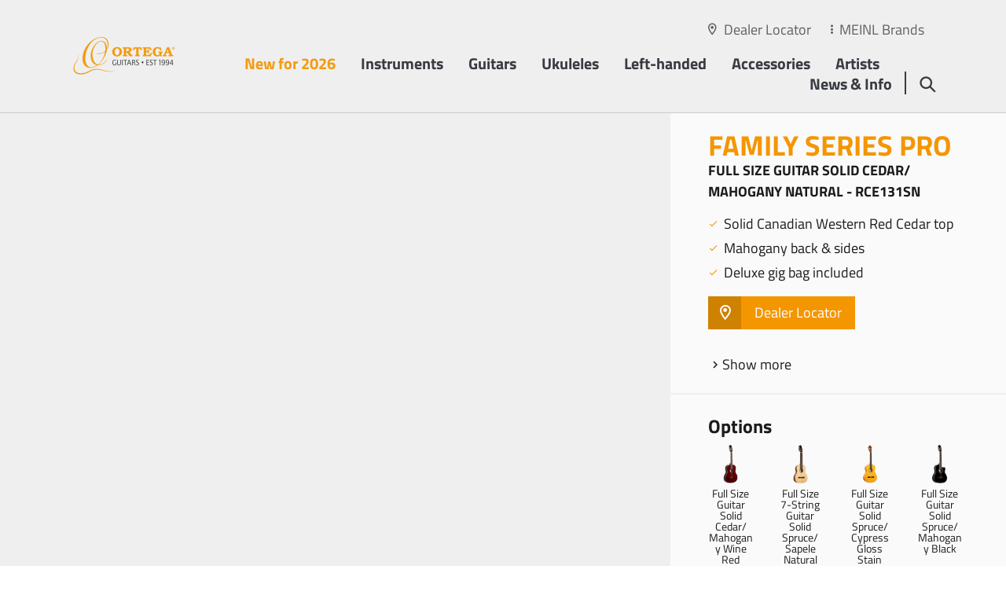

--- FILE ---
content_type: text/html; charset=UTF-8
request_url: https://ortegaguitars.com/en/products/rce131sn-m13276.html
body_size: 35191
content:
<!doctype html>
<html lang="en" data-page-id="463" data-parent-page-id="803">
    <head>
                    <script id="Cookiebot" src="https://consent.cookiebot.com/uc.js" data-cbid="f8615817-9b66-4b76-844f-c65dfb8fe45d" data-blockingmode="auto" type="text/javascript"></script>
                                                                                                                            <title>RCE131SN - Home - Ortega Guitars</title>
                <meta name="description" content="Acoustic instruments for the modern-day player since 1994" />
<meta property="og:image" content="https://ortegaguitars.com/content/meinl_de/logos/image-thumb__15155__bg-1024/ortega-guitars.jpeg" />
<meta property="twitter:image" content="https://ortegaguitars.com/content/meinl_de/logos/image-thumb__15155__bg-1024/ortega-guitars.jpeg" />

                                                                                                                                                                                                                                                                                                                                                                                                                                            <link rel="canonical" href="https://ortegaguitars.com/en/products/rce131sn-m13276.html">
                                    <meta name="lucene-search:categories" content="8">
            <meta charset="utf-8"><meta http-equiv="X-UA-Compatible" content="IE=edge"><meta name="viewport" content="width=device-width, initial-scale=1"><meta name="robots" content="index,follow"><meta name="copyright" content="Roland Meinl Musikinstrumente GmbH &amp; Co. KG" /><meta name="date" content="2026-01-07"><meta property="og:url" content="https://ortegaguitars.com/en/products/rce131sn-m13276.html"><meta property="og:type" content="website"><meta property="og:title" content="Home - Ortega Guitars"><meta property="og:description" content="Acoustic instruments for the modern-day player since 1994"><meta name="facebook-domain-verification" content="pgo8yio2y213t6d92aocqp5z9mirjd" /><meta name="twitter:card" content="summary"><meta name="twitter:url" content="https://ortegaguitars.com/en/products/rce131sn-m13276.html"><meta name="twitter:title" content="Home - Ortega Guitars"><meta name="twitter:description" content="Acoustic instruments for the modern-day player since 1994"><meta name="apple-mobile-web-app-capable" content="yes"><meta name="apple-mobile-web-app-status-bar-style" content="black">            
		

<link rel="apple-touch-icon" sizes="57x57" href="/frontend/dist/favicons/ortega/apple-touch-icon-57x57.png">
<link rel="apple-touch-icon" sizes="60x60" href="/frontend/dist/favicons/ortega/apple-touch-icon-60x60.png">
<link rel="apple-touch-icon" sizes="72x72" href="/frontend/dist/favicons/ortega/apple-touch-icon-72x72.png">
<link rel="apple-touch-icon" sizes="76x76" href="/frontend/dist/favicons/ortega/apple-touch-icon-76x76.png">
<link rel="apple-touch-icon" sizes="114x114" href="/frontend/dist/favicons/ortega/apple-touch-icon-114x114.png">
<link rel="apple-touch-icon" sizes="120x120" href="/frontend/dist/favicons/ortega/apple-touch-icon-120x120.png">
<link rel="apple-touch-icon" sizes="144x144" href="/frontend/dist/favicons/ortega/apple-touch-icon-144x144.png">
<link rel="apple-touch-icon" sizes="152x152" href="/frontend/dist/favicons/ortega/apple-touch-icon-152x152.png">
<link rel="apple-touch-icon" sizes="180x180" href="/frontend/dist/favicons/ortega/apple-touch-icon-180x180.png">
<link rel="icon" type="image/png" sizes="32x32" href="/frontend/dist/favicons/ortega/favicon-32x32.png">
<link rel="icon" type="image/png" sizes="192x192" href="/frontend/dist/favicons/ortega/android-chrome-192x192.png">
<link rel="icon" type="image/png" sizes="16x16" href="/frontend/dist/favicons/ortega/favicon-16x16.png">               <link href="/frontend/dist/css/style-ortega.464b178b3e1154cf54a2.css" type="text/css" rel="stylesheet"/>
<script src="/frontend/dist/js/main.464b178b3e1154cf54a2.js"></script>

<!-- Matomo Tag Manager -->
<script>
  var _mtm = window._mtm = window._mtm || [];
  _mtm.push({'mtm.startTime': (new Date().getTime()), 'event': 'mtm.Start'});
  (function() {
    var d=document, g=d.createElement('script'), s=d.getElementsByTagName('script')[0];
    g.async=true; g.src='https://tracking.ercas.de/js/container_ZtPGxBvE.js'; s.parentNode.insertBefore(g,s);
  })();
</script>
<!-- End Matomo Tag Manager -->

<style>
        </style>


                                        
                        <!-- Facebook Pixel Code --><script> !function(f,b,e,v,n,t,s) {if(f.fbq)return;n=f.fbq=function(){n.callMethod? n.callMethod.apply(n,arguments):n.queue.push(arguments)}; if(!f._fbq)f._fbq=n;n.push=n;n.loaded=!0;n.version='2.0'; n.queue=[];t=b.createElement(e);t.async=!0; t.src=v;s=b.getElementsByTagName(e)[0]; s.parentNode.insertBefore(t,s)}(window, document,'script', 'https://connect.facebook.net/en_US/fbevents.js'); fbq('init', '800281534197914'); fbq('track', 'PageView'); </script><noscript><img height="1" width="1" style="display:none" src="https://www.facebook.com/tr?id=800281534197914&ev=PageView&noscript=1" /></noscript><!-- End Facebook Pixel Code --><noscript><p><img src="https://tracking.ercas.de/matomo.php?idsite=17&amp;rec=1" style="border:0;" alt="" /></p></noscript>    
<script>
    
    (function(i,s,o,g,r,a,m){i['GoogleAnalyticsObject']=r;i[r]=i[r]||function(){
    (i[r].q=i[r].q||[]).push(arguments)},i[r].l=1*new Date();a=s.createElement(o),
    m=s.getElementsByTagName(o)[0];a.async=1;a.src=g;m.parentNode.insertBefore(a,m)
    })(window,document,'script','https://www.google-analytics.com/analytics.js','ga');

    
            ga('create', 'UA-22367565-1');
    
    ga('set', 'anonymizeIp', true);
    
    
        if (typeof _gaqPageView != "undefined"){
        ga('send', 'pageview', _gaqPageView);
    } else {
                ga('send', 'pageview');
            }
    
        </script>
<script>
        
    window._paq = window._paq || [];

    
    _paq.push(['trackPageView']);
_paq.push(['enableLinkTracking']);
    _paq.push([function() { 'undefined' !== typeof window._ptg && _ptg.api.setVisitorId(this.getVisitorId()); }]);
    (function() {
                var u='https://tracking.ercas.de/';
        
        _paq.push(['setTrackerUrl', u+'piwik.php']);
_paq.push(['setSiteId', '17']);
                var d=document, g=d.createElement('script'), s=d.getElementsByTagName('script')[0];
        g.type='text/javascript'; g.async=true; g.defer=true; g.src=u+'piwik.js'; s.parentNode.insertBefore(g,s);
        
            })();

        </script><script>
    
            var _ptg = _ptg || {};
    _ptg.options = _ptg.options || {};

    
            
    </script>


    <script src="/bundles/pimcorecore/js/targeting.js" async></script></head>
    <body class="js-l-body"><div class="l-page__wrapper"><header class="l-header__wrapper js-l-hero__header"><section class="l-header js-l-header l-header__design--transparent l-header__color--default l-header__border--default"><div class="l-header__subscribe-wrapper js-x-newsletter__id" id="d-header"><div class="l-header__subscribe"><div class="x-newsletter"><div class="x-newsletter__content"><div class="e-rte">
                                                            Sign Up For Our Newsletter
                                                    </div><div class="e-rte e-form"><form class="form-horizontal x-newsletter__form--subscribe" role="form" action="/en/api/newsletter/subscribe" method="post"><input type="hidden" name="op_name" value=""><input type="hidden" name="op_ref" value="" ><input type="hidden" name="initts" value="1769020057"><input type="hidden" name="documentId" value="473"><input type="hidden" name="design" value="header"><input type="hidden" name="path" value="https://ortegaguitars.com/en/products/rce131sn-m13276.html"><div class="form-group"><input name="email" required="required" type="text" class="form-control" placeholder="Enter your email address" value="" /></div><div class="form-group"><div class="form-check"><input name="privacy" id="privacy" type="checkbox" class="form-check-input" required="required" value="1"/><label class="form-check-label required" for="privacy">I accept the <a href="/en/privacy-policy" title="Link Privacy Policy">privacy policy</a></label></div></div><div class="form-group"><button type="submit" name="submit" class="btn btn-primary x-newsletter__subscribe-button" value="Submit"><span class="icon-icon-chevron-right"></span>
                                        Subscribe
                                    </button></div></form></div></div></div></div><span class="l-header__subscribe-close"></span></div><div class="container"><div class="row"><div class="l-header__meta"><div class="l-header__meta-dealer-locator"><a href="/en/dealer-locator">Dealer Locator</a></div><div class="l-header__meta-site"><a href="#" class="js-panel-brandswitcher__opener"><span class="active">MEINL Brands</span></a></div></div><div class="col l-header__logo"><a href="/en"><span class="l-header__logo--placeholder"><img width="288" height="192" alt="" title="" src="/content/meinl_de/logos/image-thumb__15155__logo/ortega-guitars.webp" srcset="/content/meinl_de/logos/image-thumb__15155__logo/ortega-guitars.webp 1x, /content/meinl_de/logos/image-thumb__15155__logo/ortega-guitars@2x.webp 2x" /></span><span class="l-header__logo--default"><img width="288" height="192" alt="" title="" src="/content/meinl_de/logos/image-thumb__15155__logo/ortega-guitars.webp" srcset="/content/meinl_de/logos/image-thumb__15155__logo/ortega-guitars.webp 1x, /content/meinl_de/logos/image-thumb__15155__logo/ortega-guitars@2x.webp 2x" /></span><span class="l-header__logo--small"><img width="288" height="192" alt="" title="" src="/content/meinl_de/logos/image-thumb__15155__logo/ortega-guitars.webp" srcset="/content/meinl_de/logos/image-thumb__15155__logo/ortega-guitars.webp 1x, /content/meinl_de/logos/image-thumb__15155__logo/ortega-guitars@2x.webp 2x" /></span></a></div><div class="col l-header__nav"><ul class="l-pagetree-main js-l-pagetree-main"><li data-mainnav-main="5743" class="l-pagetree-main__item  highlight"><a href="/en/new-for-2026" target="">New for 2026</a></li><li data-mainnav-main="466" class="js-l-flyout-nav__opener l-pagetree-main__item  "><a href="#">Instruments</a></li><li data-mainnav-main="2371" class="js-l-flyout-nav__opener l-pagetree-main__item  "><a href="#">Guitars</a></li><li data-mainnav-main="2383" class="js-l-flyout-nav__opener l-pagetree-main__item  "><a href="#">Ukuleles</a></li><li data-mainnav-main="2576" class="js-l-flyout-nav__opener l-pagetree-main__item  "><a href="#">Left-handed</a></li><li data-mainnav-main="2465" class="js-l-flyout-nav__opener l-pagetree-main__item  "><a href="#">Accessories</a></li><li data-mainnav-main="1018" class="js-l-flyout-nav__opener l-pagetree-main__item  "><a href="#">Artists</a></li><li data-mainnav-main="2507" class="js-l-flyout-nav__opener l-pagetree-main__item  "><a href="#">News &amp; Info</a></li></ul></div><div class="col l-header__search"><a href="#" data-mainnav-main="468"  class="js-l-flyout-nav__opener"></a><a href="#" class="l-flyout-nav__close js-l-flyout-nav__close"></a></div><div class="col l-header__burger "><a href="#" class="l-pagetree-panel__opener js-l-pagetree-panel__opener"></a><a href="#" class="l-panel__close js-l-panel__close"></a></div></div></div></section><section class="l-flyout js-l-flyout"><div class="l-flyout__frame js-l-flyout-nav"><div class="l-pagetree-sub" data-mainnav-sub="466" ><div class="s-product-nav"><div class="container"><div class="s-product-nav__switchnav js-s-product-nav__switchnav"><div class="row"><div class="col"><ul><li>Order by:</li><li class="js-s-product-nav__switchnav-item active" data-nav="category"><a>Category</a></li><li class="js-s-product-nav__switchnav-item" data-nav="index"><a>Index</a></li></ul></div><div class="col s-product-nav__switchnav-link"><a href="/en/instruments" target=""><span class="icon-icon-chevron-right"></span>
                                                                    All Instruments
                                                            </a></div></div></div><div class="s-product-nav__index"><div class="row justify-content-between"><div class="col-9"><div class="row"><div class="col"><ul><li class="s-product-nav__index-capital">A</li><li class="s-product-nav__index-item js-s-product-nav__index-item"><a href="/en/instruments/filter/Amplification-f11033.html" data-nav-entry="13652" data-nav-snippet="1542">Amplification</a></li></ul><ul><li class="s-product-nav__index-capital">B</li><li class="s-product-nav__index-item js-s-product-nav__index-item"><a href="/en/instruments/filter/Bags-f76958.html" data-nav-entry="13653" data-nav-snippet="1543">Bags</a></li><li class="s-product-nav__index-item js-s-product-nav__index-item"><a href="/en/instruments/filter/Banjo%20Straps-f78922.html" data-nav-entry="13706" data-nav-snippet="1544">Banjo Straps</a></li><li class="s-product-nav__index-item js-s-product-nav__index-item"><a href="/en/instruments/filter/Banjos%2C%20Falcon%20Series-f78923.html" data-nav-entry="13707" data-nav-snippet="1545">Banjos, Falcon Series</a></li><li class="s-product-nav__index-item js-s-product-nav__index-item"><a href="/en/instruments/filter/Banjos%2C%20Raven%20Series-f78924.html" data-nav-entry="13708" data-nav-snippet="1546">Banjos, Raven Series</a></li><li class="s-product-nav__index-item js-s-product-nav__index-item"><a href="/en/instruments/filter/Basses%2C%20Deep%20Series-f78926.html" data-nav-entry="13709" data-nav-snippet="1547">Basses, Deep Series</a></li><li class="s-product-nav__index-item js-s-product-nav__index-item"><a href="/en/instruments/filter/Basses%2C%20Signature%20Series-f78929.html" data-nav-entry="13711" data-nav-snippet="1549">Basses, Signature Series</a></li><li class="s-product-nav__index-item js-s-product-nav__index-item"><a href="/en/instruments/filter/Basses%2C%20The%20Private%20Room-f78930.html" data-nav-entry="22118" data-nav-snippet="2443">Basses, The Private Room</a></li></ul><ul><li class="s-product-nav__index-capital">C</li><li class="s-product-nav__index-item js-s-product-nav__index-item"><a href="/en/instruments/filter/Cables-f76960.html" data-nav-entry="13712" data-nav-snippet="1550">Cables</a></li><li class="s-product-nav__index-item js-s-product-nav__index-item"><a href="/en/instruments/filter/Cables%20%26%20Power-f76948.html" data-nav-entry="13737" data-nav-snippet="1575">Cables &amp; Power</a></li><li class="s-product-nav__index-item js-s-product-nav__index-item"><a href="/en/instruments/filter/Capos-f76944.html" data-nav-entry="13713" data-nav-snippet="1551">Capos</a></li><li class="s-product-nav__index-item js-s-product-nav__index-item"><a href="/en/instruments/filter/Care-f79579.html" data-nav-entry="13714" data-nav-snippet="1552">Care</a></li><li class="s-product-nav__index-item js-s-product-nav__index-item"><a href="/en/instruments/filter/Cases-f76961.html" data-nav-entry="13715" data-nav-snippet="1553">Cases</a></li></ul><ul><li class="s-product-nav__index-capital">D</li><li class="s-product-nav__index-item js-s-product-nav__index-item"><a href="/en/instruments/filter/Digital%20Wireless%20System-f79580.html" data-nav-entry="13716" data-nav-snippet="1554">Digital Wireless System</a></li></ul><ul><li class="s-product-nav__index-capital">G</li><li class="s-product-nav__index-item js-s-product-nav__index-item"><a href="/en/instruments/filter/Guitar%20Straps-f76967.html" data-nav-entry="13717" data-nav-snippet="1555">Guitar Straps</a></li><li class="s-product-nav__index-item js-s-product-nav__index-item"><a href="/en/instruments/filter/Guitars%2C%2030th%20Anniversary-f180293.html" data-nav-entry="180292" data-nav-snippet="5082">Guitars, 30th Anniversary</a></li><li class="s-product-nav__index-item js-s-product-nav__index-item"><a href="/en/instruments/filter/Guitars%2C%20Custom%20Made-f100806.html" data-nav-entry="100805" data-nav-snippet="4496">Guitars, Custom Made</a></li><li class="s-product-nav__index-item js-s-product-nav__index-item"><a href="/en/instruments/filter/Guitars%2C%20Family%20Series-f68021.html" data-nav-entry="13719" data-nav-snippet="1557">Guitars, Family Series</a></li></ul></div><div class="col"><ul><li class="s-product-nav__index-capital">G</li><li class="s-product-nav__index-item js-s-product-nav__index-item"><a href="/en/instruments/filter/Guitars%2C%20Family%20Series%20Pro-f68030.html" data-nav-entry="13720" data-nav-snippet="1558">Guitars, Family Series Pro</a></li><li class="s-product-nav__index-item js-s-product-nav__index-item"><a href="/en/instruments/filter/Guitars%2C%20Mini%20%7C%20Travel%20Series-f68025.html" data-nav-entry="56849" data-nav-snippet="3743">Guitars, Mini | Travel Series</a></li><li class="s-product-nav__index-item js-s-product-nav__index-item"><a href="/en/instruments/filter/Guitars%2C%20Performer%20Series-f68029.html" data-nav-entry="13721" data-nav-snippet="1559">Guitars, Performer Series</a></li><li class="s-product-nav__index-item js-s-product-nav__index-item"><a href="/en/instruments/filter/Guitars%2C%20Picker%27s%20Pack-f180323.html" data-nav-entry="180320" data-nav-snippet="5083">Guitars, Picker&#039;s Pack</a></li><li class="s-product-nav__index-item js-s-product-nav__index-item"><a href="/en/instruments/filter/Guitars%2C%20Ranger%20Series-f180326.html" data-nav-entry="180324" data-nav-snippet="5084">Guitars, Ranger Series</a></li><li class="s-product-nav__index-item js-s-product-nav__index-item"><a href="/en/instruments/filter/Guitars%2C%20Requinto%20Series-f68024.html" data-nav-entry="19572" data-nav-snippet="2292">Guitars, Requinto Series</a></li><li class="s-product-nav__index-item js-s-product-nav__index-item"><a href="/en/instruments/filter/Guitars%2C%20Signature%20Series-f68020.html" data-nav-entry="13722" data-nav-snippet="1560">Guitars, Signature Series</a></li><li class="s-product-nav__index-item js-s-product-nav__index-item"><a href="/en/instruments/filter/Guitars%2C%20Student%20Series-f68022.html" data-nav-entry="13723" data-nav-snippet="1561">Guitars, Student Series</a></li><li class="s-product-nav__index-item js-s-product-nav__index-item"><a href="/en/instruments/filter/Guitars%2C%20The%20Private%20Room-f68026.html" data-nav-entry="22117" data-nav-snippet="2445">Guitars, The Private Room</a></li><li class="s-product-nav__index-item js-s-product-nav__index-item"><a href="/en/instruments/filter/Guitars%2C%20Thermo%20Series-f180329.html" data-nav-entry="180330" data-nav-snippet="5085">Guitars, Thermo Series</a></li><li class="s-product-nav__index-item js-s-product-nav__index-item"><a href="/en/instruments/filter/Guitars%2C%20Tour%20Player%20Series-f180332.html" data-nav-entry="180331" data-nav-snippet="5086">Guitars, Tour Player Series</a></li><li class="s-product-nav__index-item js-s-product-nav__index-item"><a href="/en/instruments/filter/Guitars%2C%20Traditional%20Series-f68019.html" data-nav-entry="13724" data-nav-snippet="1562">Guitars, Traditional Series</a></li></ul><ul><li class="s-product-nav__index-capital">H</li><li class="s-product-nav__index-item js-s-product-nav__index-item"><a href="/en/instruments/filter/Hangers-f76962.html" data-nav-entry="13726" data-nav-snippet="1564">Hangers</a></li><li class="s-product-nav__index-item js-s-product-nav__index-item"><a href="/en/instruments/filter/Humidifiers-f79582.html" data-nav-entry="13727" data-nav-snippet="1565">Humidifiers</a></li></ul><ul><li class="s-product-nav__index-capital">K</li><li class="s-product-nav__index-item js-s-product-nav__index-item"><a href="/en/instruments/filter/Kalimbas%2C%2030th%20Anniversary-f180338.html" data-nav-entry="180337" data-nav-snippet="5087">Kalimbas, 30th Anniversary</a></li><li class="s-product-nav__index-item js-s-product-nav__index-item"><a href="/en/instruments/filter/Kalimbas%2C%20Lizard%20Series-f79655.html" data-nav-entry="54021" data-nav-snippet="3689">Kalimbas, Lizard Series</a></li><li class="s-product-nav__index-item js-s-product-nav__index-item"><a href="/en/instruments/filter/Keiki%20Picks-f79583.html" data-nav-entry="13728" data-nav-snippet="1566">Keiki Picks</a></li><li class="s-product-nav__index-item js-s-product-nav__index-item"><a href="/en/instruments/filter/Keiki%20Straps-f79656.html" data-nav-entry="13729" data-nav-snippet="1567">Keiki Straps</a></li><li class="s-product-nav__index-item js-s-product-nav__index-item"><a href="/en/instruments/filter/Keiki%20Ukulele%20Bags-f79657.html" data-nav-entry="13730" data-nav-snippet="1568">Keiki Ukulele Bags</a></li><li class="s-product-nav__index-item js-s-product-nav__index-item"><a href="/en/instruments/filter/Keiki%20Ukulele%20Packs-f75528.html" data-nav-entry="13731" data-nav-snippet="1569">Keiki Ukulele Packs</a></li><li class="s-product-nav__index-item js-s-product-nav__index-item"><a href="/en/instruments/filter/Keiki%20Ukuleles-f75527.html" data-nav-entry="13732" data-nav-snippet="1570">Keiki Ukuleles</a></li></ul></div><div class="col"></ul><ul><li class="s-product-nav__index-capital">L</li><li class="s-product-nav__index-item js-s-product-nav__index-item"><a href="/en/instruments/filter/Left–handed%20Instruments-f79658.html" data-nav-entry="13876" data-nav-snippet="1616">Left-handed Instruments</a></li></ul><ul><li class="s-product-nav__index-capital">M</li><li class="s-product-nav__index-item js-s-product-nav__index-item"><a href="/en/instruments/filter/Mandolin%20Straps-f79659.html" data-nav-entry="13733" data-nav-snippet="1571">Mandolin Straps</a></li><li class="s-product-nav__index-item js-s-product-nav__index-item"><a href="/en/instruments/filter/Mandolins-f11493.html" data-nav-entry="13734" data-nav-snippet="1572">Mandolins</a></li></ul><ul><li class="s-product-nav__index-capital">P</li><li class="s-product-nav__index-item js-s-product-nav__index-item"><a href="/en/instruments/filter/Percussion-f11040.html" data-nav-entry="13735" data-nav-snippet="1573">Percussion</a></li><li class="s-product-nav__index-item js-s-product-nav__index-item"><a href="/en/instruments/filter/Picks-f76963.html" data-nav-entry="13736" data-nav-snippet="1574">Picks</a></li><li class="s-product-nav__index-item js-s-product-nav__index-item"><a href="/en/instruments/filter/Preamps%20%26%20Pickups-f79661.html" data-nav-entry="13738" data-nav-snippet="1576">Preamps &amp; Pickups</a></li></ul><ul><li class="s-product-nav__index-capital">S</li><li class="s-product-nav__index-item js-s-product-nav__index-item"><a href="/en/instruments/filter/Stands-f79663.html" data-nav-entry="13739" data-nav-snippet="1577">Stands</a></li><li class="s-product-nav__index-item js-s-product-nav__index-item"><a href="/en/instruments/filter/Stomp%20Box%20Effects-f11034.html" data-nav-entry="13740" data-nav-snippet="1578">Stomp Box Effects</a></li><li class="s-product-nav__index-item js-s-product-nav__index-item"><a href="/en/instruments/filter/Strap%20Locks%20%26%20Pins-f79664.html" data-nav-entry="13741" data-nav-snippet="1579">Strap Locks &amp; Pins</a></li><li class="s-product-nav__index-item js-s-product-nav__index-item"><a href="/en/instruments/filter/Strings-f76973.html" data-nav-entry="13742" data-nav-snippet="1580">Strings</a></li></ul><ul><li class="s-product-nav__index-capital">T</li><li class="s-product-nav__index-item js-s-product-nav__index-item"><a href="/en/instruments/filter/The%20Private%20Room-f11249.html" data-nav-entry="13743" data-nav-snippet="1581">The Private Room</a></li><li class="s-product-nav__index-item js-s-product-nav__index-item"><a href="/en/instruments/filter/Tuners-f79666.html" data-nav-entry="13744" data-nav-snippet="1582">Tuners</a></li><li class="s-product-nav__index-item js-s-product-nav__index-item"><a href="/en/instruments/filter/Tuning%20Machines-f79667.html" data-nav-entry="13745" data-nav-snippet="1583">Tuning Machines</a></li></ul><ul><li class="s-product-nav__index-capital">U</li><li class="s-product-nav__index-item js-s-product-nav__index-item"><a href="/en/instruments/filter/Ukebasses%2C%20Bamboo%20Series-f79668.html" data-nav-entry="61466" data-nav-snippet="3967">Ukebasses, Bamboo Series</a></li><li class="s-product-nav__index-item js-s-product-nav__index-item"><a href="/en/instruments/filter/Ukebasses%2C%20Lizard%20Series-f79669.html" data-nav-entry="13746" data-nav-snippet="1584">Ukebasses, Lizard Series</a></li><li class="s-product-nav__index-item js-s-product-nav__index-item"><a href="/en/instruments/filter/Ukulele%20Straps-f76968.html" data-nav-entry="13747" data-nav-snippet="1585">Ukulele Straps</a></li><li class="s-product-nav__index-item js-s-product-nav__index-item"><a href="/en/instruments/filter/Ukuleles%2C%2030th%20Anniversary-f180339.html" data-nav-entry="180340" data-nav-snippet="5088">Ukuleles, 30th Anniversary</a></li><li class="s-product-nav__index-item js-s-product-nav__index-item"><a href="/en/instruments/filter/Ukuleles%2C%20Art%20Series-f75509.html" data-nav-entry="61462" data-nav-snippet="3963">Ukuleles, Art Series</a></li><li class="s-product-nav__index-item js-s-product-nav__index-item"><a href="/en/instruments/filter/Ukuleles%2C%20Bamboo%20Series-f75511.html" data-nav-entry="61465" data-nav-snippet="3966">Ukuleles, Bamboo Series</a></li></ul></div><div class="col"><ul><li class="s-product-nav__index-capital">U</li><li class="s-product-nav__index-item js-s-product-nav__index-item"><a href="/en/instruments/filter/Ukuleles%2C%20Banjolele%20Series-f75512.html" data-nav-entry="13748" data-nav-snippet="1586">Ukuleles, Banjolele Series</a></li><li class="s-product-nav__index-item js-s-product-nav__index-item"><a href="/en/instruments/filter/Ukuleles%2C%20Bonfire%20Series-f75513.html" data-nav-entry="13749" data-nav-snippet="1587">Ukuleles, Bonfire Series</a></li><li class="s-product-nav__index-item js-s-product-nav__index-item"><a href="/en/instruments/filter/Ukuleles%2C%20Custom%20Built%20Series-f75514.html" data-nav-entry="13750" data-nav-snippet="1588">Ukuleles, Custom Built Series</a></li><li class="s-product-nav__index-item js-s-product-nav__index-item"><a href="/en/instruments/filter/Ukuleles%2C%20Custom%20Made-f100808.html" data-nav-entry="100807" data-nav-snippet="4497">Ukuleles, Custom Made</a></li><li class="s-product-nav__index-item js-s-product-nav__index-item"><a href="/en/instruments/filter/Ukuleles%2C%20Earth%20Series-f75515.html" data-nav-entry="13751" data-nav-snippet="1589">Ukuleles, Earth Series</a></li><li class="s-product-nav__index-item js-s-product-nav__index-item"><a href="/en/instruments/filter/Ukuleles%2C%20Element%20Series-f75516.html" data-nav-entry="61464" data-nav-snippet="3965">Ukuleles, Element Series</a></li><li class="s-product-nav__index-item js-s-product-nav__index-item"><a href="/en/instruments/filter/Ukuleles%2C%20Elite%20Series-f75517.html" data-nav-entry="61460" data-nav-snippet="3962">Ukuleles, Elite Series</a></li><li class="s-product-nav__index-item js-s-product-nav__index-item"><a href="/en/instruments/filter/Ukuleles%2C%20Ghost%20Series-f180342.html" data-nav-entry="180343" data-nav-snippet="5089">Ukuleles, Ghost Series</a></li><li class="s-product-nav__index-item js-s-product-nav__index-item"><a href="/en/instruments/filter/Ukuleles%2C%20Horizon%20Series-f75519.html" data-nav-entry="13752" data-nav-snippet="1590">Ukuleles, Horizon Series</a></li><li class="s-product-nav__index-item js-s-product-nav__index-item"><a href="/en/instruments/filter/Ukuleles%2C%20Lizard%20Series-f75520.html" data-nav-entry="13753" data-nav-snippet="1591">Ukuleles, Lizard Series</a></li><li class="s-product-nav__index-item js-s-product-nav__index-item"><a href="/en/instruments/filter/Ukuleles%2C%20Onyx%20Series-f75521.html" data-nav-entry="61463" data-nav-snippet="3964">Ukuleles, Onyx Series</a></li><li class="s-product-nav__index-item js-s-product-nav__index-item"><a href="/en/instruments/filter/Ukuleles%2C%20Prism%20Series-f75522.html" data-nav-entry="13754" data-nav-snippet="1592">Ukuleles, Prism Series</a></li><li class="s-product-nav__index-item js-s-product-nav__index-item"><a href="/en/instruments/filter/Ukuleles%2C%20Signature%20Series-f316829.html" data-nav-entry="316830" data-nav-snippet="5749">Ukuleles, Signature Series</a></li><li class="s-product-nav__index-item js-s-product-nav__index-item"><a href="/en/instruments/filter/Ukuleles%2C%20The%20Private%20Room-f75523.html" data-nav-entry="22119" data-nav-snippet="2444">Ukuleles, The Private Room</a></li><li class="s-product-nav__index-item js-s-product-nav__index-item"><a href="/en/instruments/filter/Ukuleles%2C%20Timber%20Series-f75524.html" data-nav-entry="13755" data-nav-snippet="1593">Ukuleles, Timber Series</a></li><li class="s-product-nav__index-item js-s-product-nav__index-item"><a href="/en/instruments/filter/Useful%20Helpers-f11026.html" data-nav-entry="13756" data-nav-snippet="1594">Useful Helpers</a></li></ul><ul><li class="s-product-nav__index-capital">V</li><li class="s-product-nav__index-item js-s-product-nav__index-item"><a href="/en/instruments/filter/Vegan%20Straps%20%26%20Accessories-f79670.html" data-nav-entry="13757" data-nav-snippet="1595">Vegan Straps &amp; Accessories</a></li></ul><ul><li class="s-product-nav__index-all"><a href="/en/instruments" target="">
                                                                                                                                                                    All Instruments
                                                                                                            </a></li></ul></div></div></div><div class="col-3 s-product-nav__index-snippet js-s-product-nav__index-snippet"><div class="s-product-nav__snippet-item js-s-product-nav__snippet-item" id="indexNavFlyoutID13652" data-snippetID="13652"><div class="js-infinity-loader-wrapper" data-pattern="/ajax/snippet/1542" data-child=".snippet" data-single="true"></div></div><div class="s-product-nav__snippet-item js-s-product-nav__snippet-item" id="indexNavFlyoutID13653" data-snippetID="13653"><div class="js-infinity-loader-wrapper" data-pattern="/ajax/snippet/1543" data-child=".snippet" data-single="true"></div></div><div class="s-product-nav__snippet-item js-s-product-nav__snippet-item" id="indexNavFlyoutID13706" data-snippetID="13706"><div class="js-infinity-loader-wrapper" data-pattern="/ajax/snippet/1544" data-child=".snippet" data-single="true"></div></div><div class="s-product-nav__snippet-item js-s-product-nav__snippet-item" id="indexNavFlyoutID13707" data-snippetID="13707"><div class="js-infinity-loader-wrapper" data-pattern="/ajax/snippet/1545" data-child=".snippet" data-single="true"></div></div><div class="s-product-nav__snippet-item js-s-product-nav__snippet-item" id="indexNavFlyoutID13708" data-snippetID="13708"><div class="js-infinity-loader-wrapper" data-pattern="/ajax/snippet/1546" data-child=".snippet" data-single="true"></div></div><div class="s-product-nav__snippet-item js-s-product-nav__snippet-item" id="indexNavFlyoutID13709" data-snippetID="13709"><div class="js-infinity-loader-wrapper" data-pattern="/ajax/snippet/1547" data-child=".snippet" data-single="true"></div></div><div class="s-product-nav__snippet-item js-s-product-nav__snippet-item" id="indexNavFlyoutID13711" data-snippetID="13711"><div class="js-infinity-loader-wrapper" data-pattern="/ajax/snippet/1549" data-child=".snippet" data-single="true"></div></div><div class="s-product-nav__snippet-item js-s-product-nav__snippet-item" id="indexNavFlyoutID22118" data-snippetID="22118"><div class="js-infinity-loader-wrapper" data-pattern="/ajax/snippet/2443" data-child=".snippet" data-single="true"></div></div><div class="s-product-nav__snippet-item js-s-product-nav__snippet-item" id="indexNavFlyoutID13712" data-snippetID="13712"><div class="js-infinity-loader-wrapper" data-pattern="/ajax/snippet/1550" data-child=".snippet" data-single="true"></div></div><div class="s-product-nav__snippet-item js-s-product-nav__snippet-item" id="indexNavFlyoutID13737" data-snippetID="13737"><div class="js-infinity-loader-wrapper" data-pattern="/ajax/snippet/1575" data-child=".snippet" data-single="true"></div></div><div class="s-product-nav__snippet-item js-s-product-nav__snippet-item" id="indexNavFlyoutID13713" data-snippetID="13713"><div class="js-infinity-loader-wrapper" data-pattern="/ajax/snippet/1551" data-child=".snippet" data-single="true"></div></div><div class="s-product-nav__snippet-item js-s-product-nav__snippet-item" id="indexNavFlyoutID13714" data-snippetID="13714"><div class="js-infinity-loader-wrapper" data-pattern="/ajax/snippet/1552" data-child=".snippet" data-single="true"></div></div><div class="s-product-nav__snippet-item js-s-product-nav__snippet-item" id="indexNavFlyoutID13715" data-snippetID="13715"><div class="js-infinity-loader-wrapper" data-pattern="/ajax/snippet/1553" data-child=".snippet" data-single="true"></div></div><div class="s-product-nav__snippet-item js-s-product-nav__snippet-item" id="indexNavFlyoutID13716" data-snippetID="13716"><div class="js-infinity-loader-wrapper" data-pattern="/ajax/snippet/1554" data-child=".snippet" data-single="true"></div></div><div class="s-product-nav__snippet-item js-s-product-nav__snippet-item" id="indexNavFlyoutID13717" data-snippetID="13717"><div class="js-infinity-loader-wrapper" data-pattern="/ajax/snippet/1555" data-child=".snippet" data-single="true"></div></div><div class="s-product-nav__snippet-item js-s-product-nav__snippet-item" id="indexNavFlyoutID180292" data-snippetID="180292"><div class="js-infinity-loader-wrapper" data-pattern="/ajax/snippet/5082" data-child=".snippet" data-single="true"></div></div><div class="s-product-nav__snippet-item js-s-product-nav__snippet-item" id="indexNavFlyoutID100805" data-snippetID="100805"><div class="js-infinity-loader-wrapper" data-pattern="/ajax/snippet/4496" data-child=".snippet" data-single="true"></div></div><div class="s-product-nav__snippet-item js-s-product-nav__snippet-item" id="indexNavFlyoutID13719" data-snippetID="13719"><div class="js-infinity-loader-wrapper" data-pattern="/ajax/snippet/1557" data-child=".snippet" data-single="true"></div></div><div class="s-product-nav__snippet-item js-s-product-nav__snippet-item" id="indexNavFlyoutID13720" data-snippetID="13720"><div class="js-infinity-loader-wrapper" data-pattern="/ajax/snippet/1558" data-child=".snippet" data-single="true"></div></div><div class="s-product-nav__snippet-item js-s-product-nav__snippet-item" id="indexNavFlyoutID56849" data-snippetID="56849"><div class="js-infinity-loader-wrapper" data-pattern="/ajax/snippet/3743" data-child=".snippet" data-single="true"></div></div><div class="s-product-nav__snippet-item js-s-product-nav__snippet-item" id="indexNavFlyoutID13721" data-snippetID="13721"><div class="js-infinity-loader-wrapper" data-pattern="/ajax/snippet/1559" data-child=".snippet" data-single="true"></div></div><div class="s-product-nav__snippet-item js-s-product-nav__snippet-item" id="indexNavFlyoutID180320" data-snippetID="180320"><div class="js-infinity-loader-wrapper" data-pattern="/ajax/snippet/5083" data-child=".snippet" data-single="true"></div></div><div class="s-product-nav__snippet-item js-s-product-nav__snippet-item" id="indexNavFlyoutID180324" data-snippetID="180324"><div class="js-infinity-loader-wrapper" data-pattern="/ajax/snippet/5084" data-child=".snippet" data-single="true"></div></div><div class="s-product-nav__snippet-item js-s-product-nav__snippet-item" id="indexNavFlyoutID19572" data-snippetID="19572"><div class="js-infinity-loader-wrapper" data-pattern="/ajax/snippet/2292" data-child=".snippet" data-single="true"></div></div><div class="s-product-nav__snippet-item js-s-product-nav__snippet-item" id="indexNavFlyoutID13722" data-snippetID="13722"><div class="js-infinity-loader-wrapper" data-pattern="/ajax/snippet/1560" data-child=".snippet" data-single="true"></div></div><div class="s-product-nav__snippet-item js-s-product-nav__snippet-item" id="indexNavFlyoutID13723" data-snippetID="13723"><div class="js-infinity-loader-wrapper" data-pattern="/ajax/snippet/1561" data-child=".snippet" data-single="true"></div></div><div class="s-product-nav__snippet-item js-s-product-nav__snippet-item" id="indexNavFlyoutID22117" data-snippetID="22117"><div class="js-infinity-loader-wrapper" data-pattern="/ajax/snippet/2445" data-child=".snippet" data-single="true"></div></div><div class="s-product-nav__snippet-item js-s-product-nav__snippet-item" id="indexNavFlyoutID180330" data-snippetID="180330"><div class="js-infinity-loader-wrapper" data-pattern="/ajax/snippet/5085" data-child=".snippet" data-single="true"></div></div><div class="s-product-nav__snippet-item js-s-product-nav__snippet-item" id="indexNavFlyoutID180331" data-snippetID="180331"><div class="js-infinity-loader-wrapper" data-pattern="/ajax/snippet/5086" data-child=".snippet" data-single="true"></div></div><div class="s-product-nav__snippet-item js-s-product-nav__snippet-item" id="indexNavFlyoutID13724" data-snippetID="13724"><div class="js-infinity-loader-wrapper" data-pattern="/ajax/snippet/1562" data-child=".snippet" data-single="true"></div></div><div class="s-product-nav__snippet-item js-s-product-nav__snippet-item" id="indexNavFlyoutID13726" data-snippetID="13726"><div class="js-infinity-loader-wrapper" data-pattern="/ajax/snippet/1564" data-child=".snippet" data-single="true"></div></div><div class="s-product-nav__snippet-item js-s-product-nav__snippet-item" id="indexNavFlyoutID13727" data-snippetID="13727"><div class="js-infinity-loader-wrapper" data-pattern="/ajax/snippet/1565" data-child=".snippet" data-single="true"></div></div><div class="s-product-nav__snippet-item js-s-product-nav__snippet-item" id="indexNavFlyoutID180337" data-snippetID="180337"><div class="js-infinity-loader-wrapper" data-pattern="/ajax/snippet/5087" data-child=".snippet" data-single="true"></div></div><div class="s-product-nav__snippet-item js-s-product-nav__snippet-item" id="indexNavFlyoutID54021" data-snippetID="54021"><div class="js-infinity-loader-wrapper" data-pattern="/ajax/snippet/3689" data-child=".snippet" data-single="true"></div></div><div class="s-product-nav__snippet-item js-s-product-nav__snippet-item" id="indexNavFlyoutID13728" data-snippetID="13728"><div class="js-infinity-loader-wrapper" data-pattern="/ajax/snippet/1566" data-child=".snippet" data-single="true"></div></div><div class="s-product-nav__snippet-item js-s-product-nav__snippet-item" id="indexNavFlyoutID13729" data-snippetID="13729"><div class="js-infinity-loader-wrapper" data-pattern="/ajax/snippet/1567" data-child=".snippet" data-single="true"></div></div><div class="s-product-nav__snippet-item js-s-product-nav__snippet-item" id="indexNavFlyoutID13730" data-snippetID="13730"><div class="js-infinity-loader-wrapper" data-pattern="/ajax/snippet/1568" data-child=".snippet" data-single="true"></div></div><div class="s-product-nav__snippet-item js-s-product-nav__snippet-item" id="indexNavFlyoutID13731" data-snippetID="13731"><div class="js-infinity-loader-wrapper" data-pattern="/ajax/snippet/1569" data-child=".snippet" data-single="true"></div></div><div class="s-product-nav__snippet-item js-s-product-nav__snippet-item" id="indexNavFlyoutID13732" data-snippetID="13732"><div class="js-infinity-loader-wrapper" data-pattern="/ajax/snippet/1570" data-child=".snippet" data-single="true"></div></div><div class="s-product-nav__snippet-item js-s-product-nav__snippet-item" id="indexNavFlyoutID13876" data-snippetID="13876"><div class="js-infinity-loader-wrapper" data-pattern="/ajax/snippet/1616" data-child=".snippet" data-single="true"></div></div><div class="s-product-nav__snippet-item js-s-product-nav__snippet-item" id="indexNavFlyoutID13733" data-snippetID="13733"><div class="js-infinity-loader-wrapper" data-pattern="/ajax/snippet/1571" data-child=".snippet" data-single="true"></div></div><div class="s-product-nav__snippet-item js-s-product-nav__snippet-item" id="indexNavFlyoutID13734" data-snippetID="13734"><div class="js-infinity-loader-wrapper" data-pattern="/ajax/snippet/1572" data-child=".snippet" data-single="true"></div></div><div class="s-product-nav__snippet-item js-s-product-nav__snippet-item" id="indexNavFlyoutID13735" data-snippetID="13735"><div class="js-infinity-loader-wrapper" data-pattern="/ajax/snippet/1573" data-child=".snippet" data-single="true"></div></div><div class="s-product-nav__snippet-item js-s-product-nav__snippet-item" id="indexNavFlyoutID13736" data-snippetID="13736"><div class="js-infinity-loader-wrapper" data-pattern="/ajax/snippet/1574" data-child=".snippet" data-single="true"></div></div><div class="s-product-nav__snippet-item js-s-product-nav__snippet-item" id="indexNavFlyoutID13738" data-snippetID="13738"><div class="js-infinity-loader-wrapper" data-pattern="/ajax/snippet/1576" data-child=".snippet" data-single="true"></div></div><div class="s-product-nav__snippet-item js-s-product-nav__snippet-item" id="indexNavFlyoutID13739" data-snippetID="13739"><div class="js-infinity-loader-wrapper" data-pattern="/ajax/snippet/1577" data-child=".snippet" data-single="true"></div></div><div class="s-product-nav__snippet-item js-s-product-nav__snippet-item" id="indexNavFlyoutID13740" data-snippetID="13740"><div class="js-infinity-loader-wrapper" data-pattern="/ajax/snippet/1578" data-child=".snippet" data-single="true"></div></div><div class="s-product-nav__snippet-item js-s-product-nav__snippet-item" id="indexNavFlyoutID13741" data-snippetID="13741"><div class="js-infinity-loader-wrapper" data-pattern="/ajax/snippet/1579" data-child=".snippet" data-single="true"></div></div><div class="s-product-nav__snippet-item js-s-product-nav__snippet-item" id="indexNavFlyoutID13742" data-snippetID="13742"><div class="js-infinity-loader-wrapper" data-pattern="/ajax/snippet/1580" data-child=".snippet" data-single="true"></div></div><div class="s-product-nav__snippet-item js-s-product-nav__snippet-item" id="indexNavFlyoutID13743" data-snippetID="13743"><div class="js-infinity-loader-wrapper" data-pattern="/ajax/snippet/1581" data-child=".snippet" data-single="true"></div></div><div class="s-product-nav__snippet-item js-s-product-nav__snippet-item" id="indexNavFlyoutID13744" data-snippetID="13744"><div class="js-infinity-loader-wrapper" data-pattern="/ajax/snippet/1582" data-child=".snippet" data-single="true"></div></div><div class="s-product-nav__snippet-item js-s-product-nav__snippet-item" id="indexNavFlyoutID13745" data-snippetID="13745"><div class="js-infinity-loader-wrapper" data-pattern="/ajax/snippet/1583" data-child=".snippet" data-single="true"></div></div><div class="s-product-nav__snippet-item js-s-product-nav__snippet-item" id="indexNavFlyoutID61466" data-snippetID="61466"><div class="js-infinity-loader-wrapper" data-pattern="/ajax/snippet/3967" data-child=".snippet" data-single="true"></div></div><div class="s-product-nav__snippet-item js-s-product-nav__snippet-item" id="indexNavFlyoutID13746" data-snippetID="13746"><div class="js-infinity-loader-wrapper" data-pattern="/ajax/snippet/1584" data-child=".snippet" data-single="true"></div></div><div class="s-product-nav__snippet-item js-s-product-nav__snippet-item" id="indexNavFlyoutID13747" data-snippetID="13747"><div class="js-infinity-loader-wrapper" data-pattern="/ajax/snippet/1585" data-child=".snippet" data-single="true"></div></div><div class="s-product-nav__snippet-item js-s-product-nav__snippet-item" id="indexNavFlyoutID180340" data-snippetID="180340"><div class="js-infinity-loader-wrapper" data-pattern="/ajax/snippet/5088" data-child=".snippet" data-single="true"></div></div><div class="s-product-nav__snippet-item js-s-product-nav__snippet-item" id="indexNavFlyoutID61462" data-snippetID="61462"><div class="js-infinity-loader-wrapper" data-pattern="/ajax/snippet/3963" data-child=".snippet" data-single="true"></div></div><div class="s-product-nav__snippet-item js-s-product-nav__snippet-item" id="indexNavFlyoutID61465" data-snippetID="61465"><div class="js-infinity-loader-wrapper" data-pattern="/ajax/snippet/3966" data-child=".snippet" data-single="true"></div></div><div class="s-product-nav__snippet-item js-s-product-nav__snippet-item" id="indexNavFlyoutID13748" data-snippetID="13748"><div class="js-infinity-loader-wrapper" data-pattern="/ajax/snippet/1586" data-child=".snippet" data-single="true"></div></div><div class="s-product-nav__snippet-item js-s-product-nav__snippet-item" id="indexNavFlyoutID13749" data-snippetID="13749"><div class="js-infinity-loader-wrapper" data-pattern="/ajax/snippet/1587" data-child=".snippet" data-single="true"></div></div><div class="s-product-nav__snippet-item js-s-product-nav__snippet-item" id="indexNavFlyoutID13750" data-snippetID="13750"><div class="js-infinity-loader-wrapper" data-pattern="/ajax/snippet/1588" data-child=".snippet" data-single="true"></div></div><div class="s-product-nav__snippet-item js-s-product-nav__snippet-item" id="indexNavFlyoutID100807" data-snippetID="100807"><div class="js-infinity-loader-wrapper" data-pattern="/ajax/snippet/4497" data-child=".snippet" data-single="true"></div></div><div class="s-product-nav__snippet-item js-s-product-nav__snippet-item" id="indexNavFlyoutID13751" data-snippetID="13751"><div class="js-infinity-loader-wrapper" data-pattern="/ajax/snippet/1589" data-child=".snippet" data-single="true"></div></div><div class="s-product-nav__snippet-item js-s-product-nav__snippet-item" id="indexNavFlyoutID61464" data-snippetID="61464"><div class="js-infinity-loader-wrapper" data-pattern="/ajax/snippet/3965" data-child=".snippet" data-single="true"></div></div><div class="s-product-nav__snippet-item js-s-product-nav__snippet-item" id="indexNavFlyoutID61460" data-snippetID="61460"><div class="js-infinity-loader-wrapper" data-pattern="/ajax/snippet/3962" data-child=".snippet" data-single="true"></div></div><div class="s-product-nav__snippet-item js-s-product-nav__snippet-item" id="indexNavFlyoutID180343" data-snippetID="180343"><div class="js-infinity-loader-wrapper" data-pattern="/ajax/snippet/5089" data-child=".snippet" data-single="true"></div></div><div class="s-product-nav__snippet-item js-s-product-nav__snippet-item" id="indexNavFlyoutID13752" data-snippetID="13752"><div class="js-infinity-loader-wrapper" data-pattern="/ajax/snippet/1590" data-child=".snippet" data-single="true"></div></div><div class="s-product-nav__snippet-item js-s-product-nav__snippet-item" id="indexNavFlyoutID13753" data-snippetID="13753"><div class="js-infinity-loader-wrapper" data-pattern="/ajax/snippet/1591" data-child=".snippet" data-single="true"></div></div><div class="s-product-nav__snippet-item js-s-product-nav__snippet-item" id="indexNavFlyoutID61463" data-snippetID="61463"><div class="js-infinity-loader-wrapper" data-pattern="/ajax/snippet/3964" data-child=".snippet" data-single="true"></div></div><div class="s-product-nav__snippet-item js-s-product-nav__snippet-item" id="indexNavFlyoutID13754" data-snippetID="13754"><div class="js-infinity-loader-wrapper" data-pattern="/ajax/snippet/1592" data-child=".snippet" data-single="true"></div></div><div class="s-product-nav__snippet-item js-s-product-nav__snippet-item" id="indexNavFlyoutID316830" data-snippetID="316830"><div class="js-infinity-loader-wrapper" data-pattern="/ajax/snippet/5749" data-child=".snippet" data-single="true"></div></div><div class="s-product-nav__snippet-item js-s-product-nav__snippet-item" id="indexNavFlyoutID22119" data-snippetID="22119"><div class="js-infinity-loader-wrapper" data-pattern="/ajax/snippet/2444" data-child=".snippet" data-single="true"></div></div><div class="s-product-nav__snippet-item js-s-product-nav__snippet-item" id="indexNavFlyoutID13755" data-snippetID="13755"><div class="js-infinity-loader-wrapper" data-pattern="/ajax/snippet/1593" data-child=".snippet" data-single="true"></div></div><div class="s-product-nav__snippet-item js-s-product-nav__snippet-item" id="indexNavFlyoutID13756" data-snippetID="13756"><div class="js-infinity-loader-wrapper" data-pattern="/ajax/snippet/1594" data-child=".snippet" data-single="true"></div></div><div class="s-product-nav__snippet-item js-s-product-nav__snippet-item" id="indexNavFlyoutID13757" data-snippetID="13757"><div class="js-infinity-loader-wrapper" data-pattern="/ajax/snippet/1595" data-child=".snippet" data-single="true"></div></div></div></div></div><div class="s-product-nav__category"><div class="row"><div class="col-auto"><div class="s-product-nav__category-items-highlight-link e-rte"><a href="/en/instruments/highlights%20in%202021" class="e-button">
                                                                    ALL NEW PRODUCTS
                                                            </a></div><ul class="s-product-nav__category-items"><li class="s-product-nav__category-all"><a href="/en/instruments" class="" target="">
                                                                                                        All Instruments
                                                                    </a></li><li class="s-product-nav__category-item js-s-product-nav__category-item"><a href="/en/instruments/filter/Guitars-f11247.html" data-nav-entry="10463" data-nav-snippet="576">Guitars</a></li><li class="s-product-nav__category-item js-s-product-nav__category-item"><a href="/en/instruments/filter/Ukuleles-f11492.html" data-nav-entry="10461" data-nav-snippet="574">Ukuleles</a></li><li class="s-product-nav__category-item js-s-product-nav__category-item"><a href="/en/instruments/filter/Ukebasses-f11250.html" data-nav-entry="10462" data-nav-snippet="575">Ukebasses</a></li><li class="s-product-nav__category-item js-s-product-nav__category-item"><a href="/en/instruments/filter/Acoustic%20Basses-f11030.html" data-nav-entry="10465" data-nav-snippet="578">Acoustic Basses</a></li><li class="s-product-nav__category-item js-s-product-nav__category-item"><a href="/en/instruments/filter/Mandolins-f11493.html" data-nav-entry="10466" data-nav-snippet="579">Mandolins</a></li><li class="s-product-nav__category-item js-s-product-nav__category-item"><a href="/en/instruments/filter/Banjos-f11031.html" data-nav-entry="10467" data-nav-snippet="580">Banjos</a></li><li class="s-product-nav__category-item js-s-product-nav__category-item"><a href="/en/instruments/filter/Amplification-f11033.html" data-nav-entry="10468" data-nav-snippet="581">Amplification</a></li><li class="s-product-nav__category-item js-s-product-nav__category-item"><a href="/en/instruments/filter/Stomp%20Box%20Effects-f11034.html" data-nav-entry="10469" data-nav-snippet="582">Stomp Box Effects</a></li><li class="s-product-nav__category-item js-s-product-nav__category-item"><a href="/en/instruments/filter/Percussion-f11040.html" data-nav-entry="10470" data-nav-snippet="583">Percussion</a></li><li class="s-product-nav__category-item js-s-product-nav__category-item"><a href="/en/instruments/custom-made" data-nav-entry="101581" data-nav-snippet="4513">CUSTOM MADE</a></li><li class="s-product-nav__category-item js-s-product-nav__category-item"><a href="/en/instruments/limited-edition" data-nav-entry="162954" data-nav-snippet="5011">LIMITED EDITION</a></li></ul></div><div class="col"><div class="s-product-nav__category-productentry s-product-nav__category-productentry--default js-s-product-nav__category-productentry js-s-product-nav__category-productentry--default"><div class="pimcore_area_magazin pimcore_area_content "><section  class="c-magazin l-content__spacing--none l-content__background--none l-content__background--"><div class="container c-magazin--left"></div><div class="container c-magazin__content"><div class="c-magazin__item-intro c-magazin__item"><div class="c-magazin__snippet js-viewport e-rte"><h2>INSTRUMENT<br />
HIGHLIGHTS</h2></div></div><div class="c-magazin__item"><div class="c-magazin__snippet js-viewport c-magazin__snippet-highlight--"><section class="s-magazin"><a href="https://ortegaguitars.com/en/products/rppc34-m172894.html"><div class="s-magazin__image"><picture data-alt="" data-default-src="/PIM/OrtegaGuitars/_Thumbnails/image-thumb__68762__content-cols/c0746d0a-1bc7-45d1-8613-633066707c3d.png"><source srcset="/PIM/OrtegaGuitars/_Thumbnails/image-thumb__68762__content-cols/c0746d0a-1bc7-45d1-8613-633066707c3d~-~media--92aa2fb2--query.webp 1x, /PIM/OrtegaGuitars/_Thumbnails/image-thumb__68762__content-cols/c0746d0a-1bc7-45d1-8613-633066707c3d~-~media--92aa2fb2--query@2x.webp 2x" media="(max-width: 767px)" type="image/webp" /><source srcset="/PIM/OrtegaGuitars/_Thumbnails/image-thumb__68762__content-cols/c0746d0a-1bc7-45d1-8613-633066707c3d~-~media--92aa2fb2--query.png 1x, /PIM/OrtegaGuitars/_Thumbnails/image-thumb__68762__content-cols/c0746d0a-1bc7-45d1-8613-633066707c3d~-~media--92aa2fb2--query@2x.png 2x" media="(max-width: 767px)" type="image/png" /><source srcset="/PIM/OrtegaGuitars/_Thumbnails/image-thumb__68762__content-cols/c0746d0a-1bc7-45d1-8613-633066707c3d.webp 1x, /PIM/OrtegaGuitars/_Thumbnails/image-thumb__68762__content-cols/c0746d0a-1bc7-45d1-8613-633066707c3d@2x.webp 2x" type="image/webp" /><source srcset="/PIM/OrtegaGuitars/_Thumbnails/image-thumb__68762__content-cols/c0746d0a-1bc7-45d1-8613-633066707c3d.png 1x, /PIM/OrtegaGuitars/_Thumbnails/image-thumb__68762__content-cols/c0746d0a-1bc7-45d1-8613-633066707c3d@2x.png 2x" type="image/png" /><img alt="" title="" src="/PIM/OrtegaGuitars/_Thumbnails/image-thumb__68762__content-cols/c0746d0a-1bc7-45d1-8613-633066707c3d.png" /></picture></div><div class="s-magazin__content e-rte"><h3>PICKER'S PACK GUITAR SET</h3></div></a></section></div></div><div class="c-magazin__item"><div class="c-magazin__snippet js-viewport c-magazin__snippet-highlight--true"><section class="s-magazin"><a href="https://ortegaguitars.com/en/products/rtpdlx-fma-m157486.html"><div class="s-magazin__image"><picture data-alt="" data-default-src="/PIM/OrtegaGuitars/ORT_GUITAR/image-thumb__64147__content-cols/27e2d6db-b4ce-40ee-bd4d-da328446b55d.png"><source srcset="/PIM/OrtegaGuitars/ORT_GUITAR/image-thumb__64147__content-cols/27e2d6db-b4ce-40ee-bd4d-da328446b55d~-~media--92aa2fb2--query.webp 1x, /PIM/OrtegaGuitars/ORT_GUITAR/image-thumb__64147__content-cols/27e2d6db-b4ce-40ee-bd4d-da328446b55d~-~media--92aa2fb2--query@2x.webp 2x" media="(max-width: 767px)" type="image/webp" /><source srcset="/PIM/OrtegaGuitars/ORT_GUITAR/image-thumb__64147__content-cols/27e2d6db-b4ce-40ee-bd4d-da328446b55d~-~media--92aa2fb2--query.png 1x, /PIM/OrtegaGuitars/ORT_GUITAR/image-thumb__64147__content-cols/27e2d6db-b4ce-40ee-bd4d-da328446b55d~-~media--92aa2fb2--query@2x.png 2x" media="(max-width: 767px)" type="image/png" /><source srcset="/PIM/OrtegaGuitars/ORT_GUITAR/image-thumb__64147__content-cols/27e2d6db-b4ce-40ee-bd4d-da328446b55d.webp 1x, /PIM/OrtegaGuitars/ORT_GUITAR/image-thumb__64147__content-cols/27e2d6db-b4ce-40ee-bd4d-da328446b55d@2x.webp 2x" type="image/webp" /><source srcset="/PIM/OrtegaGuitars/ORT_GUITAR/image-thumb__64147__content-cols/27e2d6db-b4ce-40ee-bd4d-da328446b55d.png 1x, /PIM/OrtegaGuitars/ORT_GUITAR/image-thumb__64147__content-cols/27e2d6db-b4ce-40ee-bd4d-da328446b55d@2x.png 2x" type="image/png" /><img alt="" title="" src="/PIM/OrtegaGuitars/ORT_GUITAR/image-thumb__64147__content-cols/27e2d6db-b4ce-40ee-bd4d-da328446b55d.png" /></picture></div><div class="s-magazin__content e-rte"><h3>TOURPLAYER SERIES GUITAR</h3></div></a></section></div></div><div class="c-magazin__item"><div class="c-magazin__snippet js-viewport c-magazin__snippet-highlight--"><section class="s-magazin"><a href="https://ortegaguitars.com/en/products/re30th-aca-m172122.html"><div class="s-magazin__image"><picture data-alt="" data-default-src="/PIM/OrtegaGuitars/ORT_GUITAR/image-thumb__67183__content-cols/39cd092a-368e-4457-88b6-10a21e4cab8e.png"><source srcset="/PIM/OrtegaGuitars/ORT_GUITAR/image-thumb__67183__content-cols/39cd092a-368e-4457-88b6-10a21e4cab8e~-~media--92aa2fb2--query.webp 1x, /PIM/OrtegaGuitars/ORT_GUITAR/image-thumb__67183__content-cols/39cd092a-368e-4457-88b6-10a21e4cab8e~-~media--92aa2fb2--query@2x.webp 2x" media="(max-width: 767px)" type="image/webp" /><source srcset="/PIM/OrtegaGuitars/ORT_GUITAR/image-thumb__67183__content-cols/39cd092a-368e-4457-88b6-10a21e4cab8e~-~media--92aa2fb2--query.png 1x, /PIM/OrtegaGuitars/ORT_GUITAR/image-thumb__67183__content-cols/39cd092a-368e-4457-88b6-10a21e4cab8e~-~media--92aa2fb2--query@2x.png 2x" media="(max-width: 767px)" type="image/png" /><source srcset="/PIM/OrtegaGuitars/ORT_GUITAR/image-thumb__67183__content-cols/39cd092a-368e-4457-88b6-10a21e4cab8e.webp 1x, /PIM/OrtegaGuitars/ORT_GUITAR/image-thumb__67183__content-cols/39cd092a-368e-4457-88b6-10a21e4cab8e@2x.webp 2x" type="image/webp" /><source srcset="/PIM/OrtegaGuitars/ORT_GUITAR/image-thumb__67183__content-cols/39cd092a-368e-4457-88b6-10a21e4cab8e.png 1x, /PIM/OrtegaGuitars/ORT_GUITAR/image-thumb__67183__content-cols/39cd092a-368e-4457-88b6-10a21e4cab8e@2x.png 2x" type="image/png" /><img alt="" title="" src="/PIM/OrtegaGuitars/ORT_GUITAR/image-thumb__67183__content-cols/39cd092a-368e-4457-88b6-10a21e4cab8e.png" /></picture></div><div class="s-magazin__content e-rte"><h3>30TH ANNIVERSARY SERIES GUITAR</h3></div></a></section></div></div><div class="c-magazin__item"><div class="c-magazin__snippet js-viewport c-magazin__snippet-highlight--"><section class="s-magazin"><a href="https://ortegaguitars.com/en/products/rrg30e-wb-m100910.html"><div class="s-magazin__image"><picture data-alt="" data-default-src="/PIM/OrtegaGuitars/ORT_GUITAR/image-thumb__61193__content-cols/a3074936-040e-44ae-87ca-66b414525618.png"><source srcset="/PIM/OrtegaGuitars/ORT_GUITAR/image-thumb__61193__content-cols/a3074936-040e-44ae-87ca-66b414525618~-~media--92aa2fb2--query.webp 1x, /PIM/OrtegaGuitars/ORT_GUITAR/image-thumb__61193__content-cols/a3074936-040e-44ae-87ca-66b414525618~-~media--92aa2fb2--query@2x.webp 2x" media="(max-width: 767px)" type="image/webp" /><source srcset="/PIM/OrtegaGuitars/ORT_GUITAR/image-thumb__61193__content-cols/a3074936-040e-44ae-87ca-66b414525618~-~media--92aa2fb2--query.png 1x, /PIM/OrtegaGuitars/ORT_GUITAR/image-thumb__61193__content-cols/a3074936-040e-44ae-87ca-66b414525618~-~media--92aa2fb2--query@2x.png 2x" media="(max-width: 767px)" type="image/png" /><source srcset="/PIM/OrtegaGuitars/ORT_GUITAR/image-thumb__61193__content-cols/a3074936-040e-44ae-87ca-66b414525618.webp 1x, /PIM/OrtegaGuitars/ORT_GUITAR/image-thumb__61193__content-cols/a3074936-040e-44ae-87ca-66b414525618@2x.webp 2x" type="image/webp" /><source srcset="/PIM/OrtegaGuitars/ORT_GUITAR/image-thumb__61193__content-cols/a3074936-040e-44ae-87ca-66b414525618.png 1x, /PIM/OrtegaGuitars/ORT_GUITAR/image-thumb__61193__content-cols/a3074936-040e-44ae-87ca-66b414525618@2x.png 2x" type="image/png" /><img alt="" title="" src="/PIM/OrtegaGuitars/ORT_GUITAR/image-thumb__61193__content-cols/a3074936-040e-44ae-87ca-66b414525618.png" /></picture></div><div class="s-magazin__content e-rte"><h3>AMERICANA SERIES GUITAR</h3></div></a></section></div></div><div class="c-magazin__item"><div class="c-magazin__snippet js-viewport c-magazin__snippet-highlight--"><section class="s-magazin"><a href="https://ortegaguitars.com/en/products/re158rwsn-m154739.html"><div class="s-magazin__image"><picture data-alt="" data-default-src="/PIM/OrtegaGuitars/_Thumbnails/image-thumb__70967__content-cols/7c45b94f-d9a7-469e-8269-2d4acabfbe5d.png"><source srcset="/PIM/OrtegaGuitars/_Thumbnails/image-thumb__70967__content-cols/7c45b94f-d9a7-469e-8269-2d4acabfbe5d~-~media--92aa2fb2--query.webp 1x, /PIM/OrtegaGuitars/_Thumbnails/image-thumb__70967__content-cols/7c45b94f-d9a7-469e-8269-2d4acabfbe5d~-~media--92aa2fb2--query@2x.webp 2x" media="(max-width: 767px)" type="image/webp" /><source srcset="/PIM/OrtegaGuitars/_Thumbnails/image-thumb__70967__content-cols/7c45b94f-d9a7-469e-8269-2d4acabfbe5d~-~media--92aa2fb2--query.png 1x, /PIM/OrtegaGuitars/_Thumbnails/image-thumb__70967__content-cols/7c45b94f-d9a7-469e-8269-2d4acabfbe5d~-~media--92aa2fb2--query@2x.png 2x" media="(max-width: 767px)" type="image/png" /><source srcset="/PIM/OrtegaGuitars/_Thumbnails/image-thumb__70967__content-cols/7c45b94f-d9a7-469e-8269-2d4acabfbe5d.webp 1x, /PIM/OrtegaGuitars/_Thumbnails/image-thumb__70967__content-cols/7c45b94f-d9a7-469e-8269-2d4acabfbe5d@2x.webp 2x" type="image/webp" /><source srcset="/PIM/OrtegaGuitars/_Thumbnails/image-thumb__70967__content-cols/7c45b94f-d9a7-469e-8269-2d4acabfbe5d.png 1x, /PIM/OrtegaGuitars/_Thumbnails/image-thumb__70967__content-cols/7c45b94f-d9a7-469e-8269-2d4acabfbe5d@2x.png 2x" type="image/png" /><img alt="" title="" src="/PIM/OrtegaGuitars/_Thumbnails/image-thumb__70967__content-cols/7c45b94f-d9a7-469e-8269-2d4acabfbe5d.png" /></picture></div><div class="s-magazin__content e-rte"><h3>PERFORMER SERIES GUITAR</h3></div></a></section></div></div></div></section></div></div><div class="s-product-nav__category-productentry js-s-product-nav__category-productentry s-product-nav__category--with-name" id="product-nav-entry-10463" data-productEntryID="10463" style="display: none;"><h3>Guitars</h3><div class="container"><div class="js-infinity-loader-wrapper" data-pattern="/ajax/category/10463" data-child=".row" data-single="true"></div><div class="row s-product-nav__category-products-link"><div class="col-auto"><a href="/en/instruments/filter/Guitars-f11247.html">view all</a></div></div></div></div><div class="s-product-nav__category-productentry js-s-product-nav__category-productentry s-product-nav__category--with-name" id="product-nav-entry-10461" data-productEntryID="10461" style="display: none;"><h3>Ukuleles</h3><div class="container"><div class="js-infinity-loader-wrapper" data-pattern="/ajax/category/10461" data-child=".row" data-single="true"></div><div class="row s-product-nav__category-products-link"><div class="col-auto"><a href="/en/instruments/filter/Ukuleles-f11492.html">view all</a></div></div></div></div><div class="s-product-nav__category-productentry js-s-product-nav__category-productentry s-product-nav__category--with-name" id="product-nav-entry-10462" data-productEntryID="10462" style="display: none;"><h3>Ukebasses</h3><div class="container"><div class="js-infinity-loader-wrapper" data-pattern="/ajax/category/10462" data-child=".row" data-single="true"></div><div class="row s-product-nav__category-products-link"><div class="col-auto"><a href="/en/instruments/filter/Ukebasses-f11250.html">view all</a></div></div></div></div><div class="s-product-nav__category-productentry js-s-product-nav__category-productentry s-product-nav__category--with-name" id="product-nav-entry-10465" data-productEntryID="10465" style="display: none;"><h3>Acoustic Basses</h3><div class="container"><div class="js-infinity-loader-wrapper" data-pattern="/ajax/category/10465" data-child=".row" data-single="true"></div><div class="row s-product-nav__category-products-link"><div class="col-auto"><a href="/en/instruments/filter/Acoustic%20Basses-f11030.html">view all</a></div></div></div></div><div class="s-product-nav__category-productentry js-s-product-nav__category-productentry s-product-nav__category--with-name" id="product-nav-entry-10466" data-productEntryID="10466" style="display: none;"><h3>Mandolins</h3><div class="container"><div class="js-infinity-loader-wrapper" data-pattern="/ajax/category/10466" data-child=".row" data-single="true"></div><div class="row s-product-nav__category-products-link"><div class="col-auto"><a href="/en/instruments/filter/Mandolins-f11493.html">view all</a></div></div></div></div><div class="s-product-nav__category-productentry js-s-product-nav__category-productentry s-product-nav__category--with-name" id="product-nav-entry-10467" data-productEntryID="10467" style="display: none;"><h3>Banjos</h3><div class="container"><div class="js-infinity-loader-wrapper" data-pattern="/ajax/category/10467" data-child=".row" data-single="true"></div><div class="row s-product-nav__category-products-link"><div class="col-auto"><a href="/en/instruments/filter/Banjos-f11031.html">view all</a></div></div></div></div><div class="s-product-nav__category-productentry js-s-product-nav__category-productentry s-product-nav__category--with-name" id="product-nav-entry-10468" data-productEntryID="10468" style="display: none;"><h3>Amplification</h3><div class="container"><div class="js-infinity-loader-wrapper" data-pattern="/ajax/category/10468" data-child=".row" data-single="true"></div><div class="row s-product-nav__category-products-link"><div class="col-auto"><a href="/en/instruments/filter/Amplification-f11033.html">view all</a></div></div></div></div><div class="s-product-nav__category-productentry js-s-product-nav__category-productentry s-product-nav__category--with-name" id="product-nav-entry-10469" data-productEntryID="10469" style="display: none;"><h3>Stomp Box Effects</h3><div class="container"><div class="js-infinity-loader-wrapper" data-pattern="/ajax/category/10469" data-child=".row" data-single="true"></div><div class="row s-product-nav__category-products-link"><div class="col-auto"><a href="/en/instruments/filter/Stomp%20Box%20Effects-f11034.html">view all</a></div></div></div></div><div class="s-product-nav__category-productentry js-s-product-nav__category-productentry s-product-nav__category--with-name" id="product-nav-entry-10470" data-productEntryID="10470" style="display: none;"><h3>Percussion</h3><div class="container"><div class="js-infinity-loader-wrapper" data-pattern="/ajax/category/10470" data-child=".row" data-single="true"></div><div class="row s-product-nav__category-products-link"><div class="col-auto"><a href="/en/instruments/filter/Percussion-f11040.html">view all</a></div></div></div></div><div class="s-product-nav__category-productentry js-s-product-nav__category-productentry s-product-nav__category--with-name" id="product-nav-entry-101581" data-productEntryID="101581" style="display: none;"><h3>CUSTOM MADE</h3><div class="container"><div class="js-infinity-loader-wrapper" data-pattern="/ajax/category/101581" data-child=".row" data-single="true"></div><div class="row s-product-nav__category-products-link"><div class="col-auto"><a href="/en/instruments/custom-made">view all</a></div></div></div></div><div class="s-product-nav__category-productentry js-s-product-nav__category-productentry s-product-nav__category--with-name" id="product-nav-entry-162954" data-productEntryID="162954" style="display: none;"><h3>LIMITED EDITION</h3><div class="container"><div class="js-infinity-loader-wrapper" data-pattern="/ajax/category/162954" data-child=".row" data-single="true"></div><div class="row s-product-nav__category-products-link"><div class="col-auto"><a href="/en/instruments/limited-edition">view all</a></div></div></div></div></div><div class="col-3 s-product-nav__category-snippet js-s-product-nav__category-snippet"><div class="s-product-nav__snippet-item s-product-nav__snippet-item--default js-s-product-nav__snippet-item js-s-product-nav__snippet-item--default"><section class="s-product-nav-info e-rte"><div class="s-product-nav-info__headline"><h4>Follow us on Youtube</h4></div><div class="s-product-nav-info__content"><p>Do not miss out on our latest product and artist videos. Click on the link below to watch the full collection.</p><p><a class="e-link__more" href="https://www.youtube.com/channel/UC4p8cB8qKedXsp2WaUbz72w" target="_blank">Youtube</a></p></div><div class="s-product-nav-info__video"><div id="pimcore_video_video" class="pimcore_tag_video pimcore_editable_video "><iframe width="100%" height="100%" src="https://www.youtube-nocookie.com/embed/PsFv7HtD0qc?wmode=transparent&rel=0" frameborder="0" webkitAllowFullScreen mozallowfullscreen allowFullScreen></iframe></div></div></section></div><div class="s-product-nav__snippet-item js-s-product-nav__snippet-item" id="catNavFlyoutID10463" data-snippetID="10463"><div class="js-infinity-loader-wrapper" data-pattern="/ajax/snippet/576" data-child=".snippet" data-single="true"></div></div><div class="s-product-nav__snippet-item js-s-product-nav__snippet-item" id="catNavFlyoutID10461" data-snippetID="10461"><div class="js-infinity-loader-wrapper" data-pattern="/ajax/snippet/574" data-child=".snippet" data-single="true"></div></div><div class="s-product-nav__snippet-item js-s-product-nav__snippet-item" id="catNavFlyoutID10462" data-snippetID="10462"><div class="js-infinity-loader-wrapper" data-pattern="/ajax/snippet/575" data-child=".snippet" data-single="true"></div></div><div class="s-product-nav__snippet-item js-s-product-nav__snippet-item" id="catNavFlyoutID10465" data-snippetID="10465"><div class="js-infinity-loader-wrapper" data-pattern="/ajax/snippet/578" data-child=".snippet" data-single="true"></div></div><div class="s-product-nav__snippet-item js-s-product-nav__snippet-item" id="catNavFlyoutID10466" data-snippetID="10466"><div class="js-infinity-loader-wrapper" data-pattern="/ajax/snippet/579" data-child=".snippet" data-single="true"></div></div><div class="s-product-nav__snippet-item js-s-product-nav__snippet-item" id="catNavFlyoutID10467" data-snippetID="10467"><div class="js-infinity-loader-wrapper" data-pattern="/ajax/snippet/580" data-child=".snippet" data-single="true"></div></div><div class="s-product-nav__snippet-item js-s-product-nav__snippet-item" id="catNavFlyoutID10468" data-snippetID="10468"><div class="js-infinity-loader-wrapper" data-pattern="/ajax/snippet/581" data-child=".snippet" data-single="true"></div></div><div class="s-product-nav__snippet-item js-s-product-nav__snippet-item" id="catNavFlyoutID10469" data-snippetID="10469"><div class="js-infinity-loader-wrapper" data-pattern="/ajax/snippet/582" data-child=".snippet" data-single="true"></div></div><div class="s-product-nav__snippet-item js-s-product-nav__snippet-item" id="catNavFlyoutID10470" data-snippetID="10470"><div class="js-infinity-loader-wrapper" data-pattern="/ajax/snippet/583" data-child=".snippet" data-single="true"></div></div><div class="s-product-nav__snippet-item js-s-product-nav__snippet-item" id="catNavFlyoutID101581" data-snippetID="101581"><div class="js-infinity-loader-wrapper" data-pattern="/ajax/snippet/4513" data-child=".snippet" data-single="true"></div></div><div class="s-product-nav__snippet-item js-s-product-nav__snippet-item" id="catNavFlyoutID162954" data-snippetID="162954"><div class="js-infinity-loader-wrapper" data-pattern="/ajax/snippet/5011" data-child=".snippet" data-single="true"></div></div></div></div></div></div></div></div><div class="l-pagetree-sub" data-mainnav-sub="2371" ><div class="s-flyout s-flyout--artists"><div class="s-flyout__nav"><div class="container-fluid"><div class="row"><div class="col s-flyout__col s-flyout__teaser"><style>
                                    #uid2848{
        background-image:url("/PIM/OrtegaGuitars/ORT_GUITAR_LIFESTYLE_W2000/image-thumb__50478__flyout-teaser/R180_lifestyle_detail_01.webp");
        }
                                </style><div class="s-flyout__image" id="uid2848"></div><div class="s-flyout__content-wrapper"><div class="s-flyout__teaserheadline">
                                        New to Ortega Guitars?
                                    </div><div class="s-flyout__content">
                                        Check out our guitar finder to find the best fit for you.
                                    </div><div class="s-flyout__teaserlink"><a href="/en/guitars/guitar-finder"><span class="icon-icon-chevron-right"></span>
                                            Guitar Finder
                                        </a></div></div></div><div class="col s-flyout__col"><div class="row s-flyout__row-snippets "><div class="col s-flyout__snippet-header"><span>BROWSE OUR GUITARS</span></div><div class="row s-flyout__first-row"><div class="col"><div class="s-flyout__snippet"><div class="s-flyout-item"><a href="/en/guitars/acoustic"><div class="s-flyout-item__image" style="background-image: url(/PIM/OrtegaGuitars/ORT_GUITAR_LIFESTYLE_W2000/image-thumb__48757__flyout-snippet/R122-3-4_lifestyleArtist_detail_06.webp)"></div><div class="s-flyout-item__content"><div class="s-flyout-item__gradient"></div><span class="s-flyout-item__headline">
					Acoustic Guitars
				</span><span class="s-flyout-item__subline">
					Browse through our acoustic guitar range
				</span></div></a></div></div></div><div class="col"><div class="s-flyout__snippet"><div class="s-flyout-item"><a href="/en/guitars/acoustic-electric"><div class="s-flyout-item__image" style="background-image: url(/PIM/OrtegaGuitars/ORT_GUITAR_LIFESTYLE_W2000/image-thumb__48994__flyout-snippet/RCE138-T4BK_lifestyleArtist_detail_02.webp)"></div><div class="s-flyout-item__content"><div class="s-flyout-item__gradient"></div><span class="s-flyout-item__headline">
					Acoustic Electric Guitars
				</span><span class="s-flyout-item__subline">
					Perfect for studio and live sessions
				</span></div></a></div></div></div></div><div class="row"><div class="col"><div class="s-flyout__snippet"><div class="s-flyout-item"><a href="/en/accessories"><div class="s-flyout-item__image" style="background-image: url(/content/ortega/New_Layout_2021/image-thumb__40750__flyout-snippet/Guitar-Accessories.webp)"></div><div class="s-flyout-item__content"><div class="s-flyout-item__gradient"></div><span class="s-flyout-item__headline">
					Accessories
				</span><span class="s-flyout-item__subline">
					Choose from a wide variety of handy accessories
				</span></div></a></div></div></div><div class="col"><div class="s-flyout__snippet"><div class="s-flyout-item"><a href="/en/guitars/bags-and-cases"><div class="s-flyout-item__image" style="background-image: url(/content/ortega/New_Layout_2021/image-thumb__41528__flyout-snippet/Guitar-Bags-And-Cases.webp)"></div><div class="s-flyout-item__content"><div class="s-flyout-item__gradient"></div><span class="s-flyout-item__headline">
					Bags and Cases
				</span><span class="s-flyout-item__subline">
					Protect your instrument with a padded bag or road-ready hard case.
				</span></div></a></div></div></div></div></div></div></div></div></div></div></div><div class="l-pagetree-sub" data-mainnav-sub="2383" ><div class="s-flyout s-flyout--artists"><div class="s-flyout__nav"><div class="container-fluid"><div class="row"><div class="col s-flyout__col s-flyout__teaser"><style>
                                    #uid3426{
        background-image:url("/content/ortega/New_Layout_2021/image-thumb__47258__flyout-teaser/Ukulele-Finder.webp");
        }
                                </style><div class="s-flyout__image" id="uid3426"></div><div class="s-flyout__content-wrapper"><div class="s-flyout__teaserheadline">
                                        New to Ortega Guitars?
                                    </div><div class="s-flyout__content">
                                        Check out our ukulele finder to find the best fit for you.
                                    </div><div class="s-flyout__teaserlink"><a href="/en/ukuleles/ukulele-finder"><span class="icon-icon-chevron-right"></span>
                                            Ukulele Finder
                                        </a></div></div></div><div class="col s-flyout__col"><div class="row s-flyout__row-snippets "><div class="col s-flyout__snippet-header"><span>BROWSE OUR UKULELES</span></div><div class="row s-flyout__first-row"><div class="col"><div class="s-flyout__snippet"><div class="s-flyout-item"><a href="/en/ukuleles/acoustic"><div class="s-flyout-item__image" style="background-image: url(/content/ortega/New_Layout_2021/image-thumb__47259__flyout-snippet/Acoustic-Ukuleles.webp)"></div><div class="s-flyout-item__content"><div class="s-flyout-item__gradient"></div><span class="s-flyout-item__headline">
					Acoustic Ukuleles
				</span><span class="s-flyout-item__subline">
					Browse through our acoustic ukulele range
				</span></div></a></div></div></div><div class="col"><div class="s-flyout__snippet"><div class="s-flyout-item"><a href="/en/ukuleles/acoustic-electric"><div class="s-flyout-item__image" style="background-image: url(/content/ortega/New_Layout_2021/image-thumb__47260__flyout-snippet/Acoustic-Electric-Ukuleles.webp)"></div><div class="s-flyout-item__content"><div class="s-flyout-item__gradient"></div><span class="s-flyout-item__headline">
					Acoustic Electric Ukuleles
				</span><span class="s-flyout-item__subline">
					Perfect for studio and live sessions
				</span></div></a></div></div></div></div><div class="row"><div class="col"><div class="s-flyout__snippet"><div class="s-flyout-item"><a href="/en/accessories"><div class="s-flyout-item__image" style="background-image: url(/content/ortega/New_Layout_2021/image-thumb__40750__flyout-snippet/Guitar-Accessories.webp)"></div><div class="s-flyout-item__content"><div class="s-flyout-item__gradient"></div><span class="s-flyout-item__headline">
					Accessories
				</span><span class="s-flyout-item__subline">
					Choose from a wide variety of handy accessories
				</span></div></a></div></div></div><div class="col"><div class="s-flyout__snippet"><div class="s-flyout-item"><a href="/en/ukuleles/bags-and-cases"><div class="s-flyout-item__image" style="background-image: url(/content/ortega/New_Layout_2021/image-thumb__47264__flyout-snippet/Ukulele-Bags-And-Cases.webp)"></div><div class="s-flyout-item__content"><div class="s-flyout-item__gradient"></div><span class="s-flyout-item__headline">
					Bags and Cases
				</span><span class="s-flyout-item__subline">
					Protect your instrument with a padded bag or road-ready hard case.
				</span></div></a></div></div></div></div></div></div></div></div></div></div></div><div class="l-pagetree-sub" data-mainnav-sub="2576" ><div class="s-product-nav"><div class="container"><div class="s-product-nav__switchnav js-s-product-nav__switchnav"><div class="row"><div class="col"><ul><li>Order by:</li><li class="js-s-product-nav__switchnav-item active" data-nav="category"><a>Category</a></li><li class="js-s-product-nav__switchnav-item" data-nav="index"><a>Index</a></li></ul></div><div class="col s-product-nav__switchnav-link"><a href="/en/left-handed" target=""><span class="icon-icon-chevron-right"></span>
                                                                    All Left-handed
                                                            </a></div></div></div><div class="s-product-nav__index"><div class="row justify-content-between"><div class="col-9"><div class="row"><div class="col"><ul><li class="s-product-nav__index-capital">A</li><li class="s-product-nav__index-item js-s-product-nav__index-item"><a href="/en/instruments/filter/Amplification-f11033.html" data-nav-entry="13652" data-nav-snippet="1542">Amplification</a></li></ul><ul><li class="s-product-nav__index-capital">B</li><li class="s-product-nav__index-item js-s-product-nav__index-item"><a href="/en/instruments/filter/Bags-f76958.html" data-nav-entry="13653" data-nav-snippet="1543">Bags</a></li><li class="s-product-nav__index-item js-s-product-nav__index-item"><a href="/en/instruments/filter/Banjo%20Straps-f78922.html" data-nav-entry="13706" data-nav-snippet="1544">Banjo Straps</a></li><li class="s-product-nav__index-item js-s-product-nav__index-item"><a href="/en/instruments/filter/Banjos%2C%20Falcon%20Series-f78923.html" data-nav-entry="13707" data-nav-snippet="1545">Banjos, Falcon Series</a></li><li class="s-product-nav__index-item js-s-product-nav__index-item"><a href="/en/instruments/filter/Banjos%2C%20Raven%20Series-f78924.html" data-nav-entry="13708" data-nav-snippet="1546">Banjos, Raven Series</a></li><li class="s-product-nav__index-item js-s-product-nav__index-item"><a href="/en/instruments/filter/Basses%2C%20Deep%20Series-f78926.html" data-nav-entry="13709" data-nav-snippet="1547">Basses, Deep Series</a></li><li class="s-product-nav__index-item js-s-product-nav__index-item"><a href="/en/instruments/filter/Basses%2C%20Signature%20Series-f78929.html" data-nav-entry="13711" data-nav-snippet="1549">Basses, Signature Series</a></li><li class="s-product-nav__index-item js-s-product-nav__index-item"><a href="/en/instruments/filter/Basses%2C%20The%20Private%20Room-f78930.html" data-nav-entry="22118" data-nav-snippet="2443">Basses, The Private Room</a></li></ul><ul><li class="s-product-nav__index-capital">C</li><li class="s-product-nav__index-item js-s-product-nav__index-item"><a href="/en/instruments/filter/Cables-f76960.html" data-nav-entry="13712" data-nav-snippet="1550">Cables</a></li><li class="s-product-nav__index-item js-s-product-nav__index-item"><a href="/en/instruments/filter/Cables%20%26%20Power-f76948.html" data-nav-entry="13737" data-nav-snippet="1575">Cables &amp; Power</a></li><li class="s-product-nav__index-item js-s-product-nav__index-item"><a href="/en/instruments/filter/Capos-f76944.html" data-nav-entry="13713" data-nav-snippet="1551">Capos</a></li><li class="s-product-nav__index-item js-s-product-nav__index-item"><a href="/en/instruments/filter/Care-f79579.html" data-nav-entry="13714" data-nav-snippet="1552">Care</a></li><li class="s-product-nav__index-item js-s-product-nav__index-item"><a href="/en/instruments/filter/Cases-f76961.html" data-nav-entry="13715" data-nav-snippet="1553">Cases</a></li></ul><ul><li class="s-product-nav__index-capital">D</li><li class="s-product-nav__index-item js-s-product-nav__index-item"><a href="/en/instruments/filter/Digital%20Wireless%20System-f79580.html" data-nav-entry="13716" data-nav-snippet="1554">Digital Wireless System</a></li></ul><ul><li class="s-product-nav__index-capital">G</li><li class="s-product-nav__index-item js-s-product-nav__index-item"><a href="/en/instruments/filter/Guitar%20Straps-f76967.html" data-nav-entry="13717" data-nav-snippet="1555">Guitar Straps</a></li><li class="s-product-nav__index-item js-s-product-nav__index-item"><a href="/en/instruments/filter/Guitars%2C%2030th%20Anniversary-f180293.html" data-nav-entry="180292" data-nav-snippet="5082">Guitars, 30th Anniversary</a></li><li class="s-product-nav__index-item js-s-product-nav__index-item"><a href="/en/instruments/filter/Guitars%2C%20Custom%20Made-f100806.html" data-nav-entry="100805" data-nav-snippet="4496">Guitars, Custom Made</a></li><li class="s-product-nav__index-item js-s-product-nav__index-item"><a href="/en/instruments/filter/Guitars%2C%20Family%20Series-f68021.html" data-nav-entry="13719" data-nav-snippet="1557">Guitars, Family Series</a></li></ul></div><div class="col"><ul><li class="s-product-nav__index-capital">G</li><li class="s-product-nav__index-item js-s-product-nav__index-item"><a href="/en/instruments/filter/Guitars%2C%20Family%20Series%20Pro-f68030.html" data-nav-entry="13720" data-nav-snippet="1558">Guitars, Family Series Pro</a></li><li class="s-product-nav__index-item js-s-product-nav__index-item"><a href="/en/instruments/filter/Guitars%2C%20Mini%20%7C%20Travel%20Series-f68025.html" data-nav-entry="56849" data-nav-snippet="3743">Guitars, Mini | Travel Series</a></li><li class="s-product-nav__index-item js-s-product-nav__index-item"><a href="/en/instruments/filter/Guitars%2C%20Performer%20Series-f68029.html" data-nav-entry="13721" data-nav-snippet="1559">Guitars, Performer Series</a></li><li class="s-product-nav__index-item js-s-product-nav__index-item"><a href="/en/instruments/filter/Guitars%2C%20Picker%27s%20Pack-f180323.html" data-nav-entry="180320" data-nav-snippet="5083">Guitars, Picker&#039;s Pack</a></li><li class="s-product-nav__index-item js-s-product-nav__index-item"><a href="/en/instruments/filter/Guitars%2C%20Ranger%20Series-f180326.html" data-nav-entry="180324" data-nav-snippet="5084">Guitars, Ranger Series</a></li><li class="s-product-nav__index-item js-s-product-nav__index-item"><a href="/en/instruments/filter/Guitars%2C%20Requinto%20Series-f68024.html" data-nav-entry="19572" data-nav-snippet="2292">Guitars, Requinto Series</a></li><li class="s-product-nav__index-item js-s-product-nav__index-item"><a href="/en/instruments/filter/Guitars%2C%20Signature%20Series-f68020.html" data-nav-entry="13722" data-nav-snippet="1560">Guitars, Signature Series</a></li><li class="s-product-nav__index-item js-s-product-nav__index-item"><a href="/en/instruments/filter/Guitars%2C%20Student%20Series-f68022.html" data-nav-entry="13723" data-nav-snippet="1561">Guitars, Student Series</a></li><li class="s-product-nav__index-item js-s-product-nav__index-item"><a href="/en/instruments/filter/Guitars%2C%20The%20Private%20Room-f68026.html" data-nav-entry="22117" data-nav-snippet="2445">Guitars, The Private Room</a></li><li class="s-product-nav__index-item js-s-product-nav__index-item"><a href="/en/instruments/filter/Guitars%2C%20Thermo%20Series-f180329.html" data-nav-entry="180330" data-nav-snippet="5085">Guitars, Thermo Series</a></li><li class="s-product-nav__index-item js-s-product-nav__index-item"><a href="/en/instruments/filter/Guitars%2C%20Tour%20Player%20Series-f180332.html" data-nav-entry="180331" data-nav-snippet="5086">Guitars, Tour Player Series</a></li><li class="s-product-nav__index-item js-s-product-nav__index-item"><a href="/en/instruments/filter/Guitars%2C%20Traditional%20Series-f68019.html" data-nav-entry="13724" data-nav-snippet="1562">Guitars, Traditional Series</a></li></ul><ul><li class="s-product-nav__index-capital">H</li><li class="s-product-nav__index-item js-s-product-nav__index-item"><a href="/en/instruments/filter/Hangers-f76962.html" data-nav-entry="13726" data-nav-snippet="1564">Hangers</a></li><li class="s-product-nav__index-item js-s-product-nav__index-item"><a href="/en/instruments/filter/Humidifiers-f79582.html" data-nav-entry="13727" data-nav-snippet="1565">Humidifiers</a></li></ul><ul><li class="s-product-nav__index-capital">K</li><li class="s-product-nav__index-item js-s-product-nav__index-item"><a href="/en/instruments/filter/Kalimbas%2C%2030th%20Anniversary-f180338.html" data-nav-entry="180337" data-nav-snippet="5087">Kalimbas, 30th Anniversary</a></li><li class="s-product-nav__index-item js-s-product-nav__index-item"><a href="/en/instruments/filter/Kalimbas%2C%20Lizard%20Series-f79655.html" data-nav-entry="54021" data-nav-snippet="3689">Kalimbas, Lizard Series</a></li><li class="s-product-nav__index-item js-s-product-nav__index-item"><a href="/en/instruments/filter/Keiki%20Picks-f79583.html" data-nav-entry="13728" data-nav-snippet="1566">Keiki Picks</a></li><li class="s-product-nav__index-item js-s-product-nav__index-item"><a href="/en/instruments/filter/Keiki%20Straps-f79656.html" data-nav-entry="13729" data-nav-snippet="1567">Keiki Straps</a></li><li class="s-product-nav__index-item js-s-product-nav__index-item"><a href="/en/instruments/filter/Keiki%20Ukulele%20Bags-f79657.html" data-nav-entry="13730" data-nav-snippet="1568">Keiki Ukulele Bags</a></li><li class="s-product-nav__index-item js-s-product-nav__index-item"><a href="/en/instruments/filter/Keiki%20Ukulele%20Packs-f75528.html" data-nav-entry="13731" data-nav-snippet="1569">Keiki Ukulele Packs</a></li><li class="s-product-nav__index-item js-s-product-nav__index-item"><a href="/en/instruments/filter/Keiki%20Ukuleles-f75527.html" data-nav-entry="13732" data-nav-snippet="1570">Keiki Ukuleles</a></li></ul></div><div class="col"></ul><ul><li class="s-product-nav__index-capital">L</li><li class="s-product-nav__index-item js-s-product-nav__index-item"><a href="/en/instruments/filter/Left–handed%20Instruments-f79658.html" data-nav-entry="13876" data-nav-snippet="1616">Left-handed Instruments</a></li></ul><ul><li class="s-product-nav__index-capital">M</li><li class="s-product-nav__index-item js-s-product-nav__index-item"><a href="/en/instruments/filter/Mandolin%20Straps-f79659.html" data-nav-entry="13733" data-nav-snippet="1571">Mandolin Straps</a></li><li class="s-product-nav__index-item js-s-product-nav__index-item"><a href="/en/instruments/filter/Mandolins-f11493.html" data-nav-entry="13734" data-nav-snippet="1572">Mandolins</a></li></ul><ul><li class="s-product-nav__index-capital">P</li><li class="s-product-nav__index-item js-s-product-nav__index-item"><a href="/en/instruments/filter/Percussion-f11040.html" data-nav-entry="13735" data-nav-snippet="1573">Percussion</a></li><li class="s-product-nav__index-item js-s-product-nav__index-item"><a href="/en/instruments/filter/Picks-f76963.html" data-nav-entry="13736" data-nav-snippet="1574">Picks</a></li><li class="s-product-nav__index-item js-s-product-nav__index-item"><a href="/en/instruments/filter/Preamps%20%26%20Pickups-f79661.html" data-nav-entry="13738" data-nav-snippet="1576">Preamps &amp; Pickups</a></li></ul><ul><li class="s-product-nav__index-capital">S</li><li class="s-product-nav__index-item js-s-product-nav__index-item"><a href="/en/instruments/filter/Stands-f79663.html" data-nav-entry="13739" data-nav-snippet="1577">Stands</a></li><li class="s-product-nav__index-item js-s-product-nav__index-item"><a href="/en/instruments/filter/Stomp%20Box%20Effects-f11034.html" data-nav-entry="13740" data-nav-snippet="1578">Stomp Box Effects</a></li><li class="s-product-nav__index-item js-s-product-nav__index-item"><a href="/en/instruments/filter/Strap%20Locks%20%26%20Pins-f79664.html" data-nav-entry="13741" data-nav-snippet="1579">Strap Locks &amp; Pins</a></li><li class="s-product-nav__index-item js-s-product-nav__index-item"><a href="/en/instruments/filter/Strings-f76973.html" data-nav-entry="13742" data-nav-snippet="1580">Strings</a></li></ul><ul><li class="s-product-nav__index-capital">T</li><li class="s-product-nav__index-item js-s-product-nav__index-item"><a href="/en/instruments/filter/The%20Private%20Room-f11249.html" data-nav-entry="13743" data-nav-snippet="1581">The Private Room</a></li><li class="s-product-nav__index-item js-s-product-nav__index-item"><a href="/en/instruments/filter/Tuners-f79666.html" data-nav-entry="13744" data-nav-snippet="1582">Tuners</a></li><li class="s-product-nav__index-item js-s-product-nav__index-item"><a href="/en/instruments/filter/Tuning%20Machines-f79667.html" data-nav-entry="13745" data-nav-snippet="1583">Tuning Machines</a></li></ul><ul><li class="s-product-nav__index-capital">U</li><li class="s-product-nav__index-item js-s-product-nav__index-item"><a href="/en/instruments/filter/Ukebasses%2C%20Bamboo%20Series-f79668.html" data-nav-entry="61466" data-nav-snippet="3967">Ukebasses, Bamboo Series</a></li><li class="s-product-nav__index-item js-s-product-nav__index-item"><a href="/en/instruments/filter/Ukebasses%2C%20Lizard%20Series-f79669.html" data-nav-entry="13746" data-nav-snippet="1584">Ukebasses, Lizard Series</a></li><li class="s-product-nav__index-item js-s-product-nav__index-item"><a href="/en/instruments/filter/Ukulele%20Straps-f76968.html" data-nav-entry="13747" data-nav-snippet="1585">Ukulele Straps</a></li><li class="s-product-nav__index-item js-s-product-nav__index-item"><a href="/en/instruments/filter/Ukuleles%2C%2030th%20Anniversary-f180339.html" data-nav-entry="180340" data-nav-snippet="5088">Ukuleles, 30th Anniversary</a></li><li class="s-product-nav__index-item js-s-product-nav__index-item"><a href="/en/instruments/filter/Ukuleles%2C%20Art%20Series-f75509.html" data-nav-entry="61462" data-nav-snippet="3963">Ukuleles, Art Series</a></li><li class="s-product-nav__index-item js-s-product-nav__index-item"><a href="/en/instruments/filter/Ukuleles%2C%20Bamboo%20Series-f75511.html" data-nav-entry="61465" data-nav-snippet="3966">Ukuleles, Bamboo Series</a></li></ul></div><div class="col"><ul><li class="s-product-nav__index-capital">U</li><li class="s-product-nav__index-item js-s-product-nav__index-item"><a href="/en/instruments/filter/Ukuleles%2C%20Banjolele%20Series-f75512.html" data-nav-entry="13748" data-nav-snippet="1586">Ukuleles, Banjolele Series</a></li><li class="s-product-nav__index-item js-s-product-nav__index-item"><a href="/en/instruments/filter/Ukuleles%2C%20Bonfire%20Series-f75513.html" data-nav-entry="13749" data-nav-snippet="1587">Ukuleles, Bonfire Series</a></li><li class="s-product-nav__index-item js-s-product-nav__index-item"><a href="/en/instruments/filter/Ukuleles%2C%20Custom%20Built%20Series-f75514.html" data-nav-entry="13750" data-nav-snippet="1588">Ukuleles, Custom Built Series</a></li><li class="s-product-nav__index-item js-s-product-nav__index-item"><a href="/en/instruments/filter/Ukuleles%2C%20Custom%20Made-f100808.html" data-nav-entry="100807" data-nav-snippet="4497">Ukuleles, Custom Made</a></li><li class="s-product-nav__index-item js-s-product-nav__index-item"><a href="/en/instruments/filter/Ukuleles%2C%20Earth%20Series-f75515.html" data-nav-entry="13751" data-nav-snippet="1589">Ukuleles, Earth Series</a></li><li class="s-product-nav__index-item js-s-product-nav__index-item"><a href="/en/instruments/filter/Ukuleles%2C%20Element%20Series-f75516.html" data-nav-entry="61464" data-nav-snippet="3965">Ukuleles, Element Series</a></li><li class="s-product-nav__index-item js-s-product-nav__index-item"><a href="/en/instruments/filter/Ukuleles%2C%20Elite%20Series-f75517.html" data-nav-entry="61460" data-nav-snippet="3962">Ukuleles, Elite Series</a></li><li class="s-product-nav__index-item js-s-product-nav__index-item"><a href="/en/instruments/filter/Ukuleles%2C%20Ghost%20Series-f180342.html" data-nav-entry="180343" data-nav-snippet="5089">Ukuleles, Ghost Series</a></li><li class="s-product-nav__index-item js-s-product-nav__index-item"><a href="/en/instruments/filter/Ukuleles%2C%20Horizon%20Series-f75519.html" data-nav-entry="13752" data-nav-snippet="1590">Ukuleles, Horizon Series</a></li><li class="s-product-nav__index-item js-s-product-nav__index-item"><a href="/en/instruments/filter/Ukuleles%2C%20Lizard%20Series-f75520.html" data-nav-entry="13753" data-nav-snippet="1591">Ukuleles, Lizard Series</a></li><li class="s-product-nav__index-item js-s-product-nav__index-item"><a href="/en/instruments/filter/Ukuleles%2C%20Onyx%20Series-f75521.html" data-nav-entry="61463" data-nav-snippet="3964">Ukuleles, Onyx Series</a></li><li class="s-product-nav__index-item js-s-product-nav__index-item"><a href="/en/instruments/filter/Ukuleles%2C%20Prism%20Series-f75522.html" data-nav-entry="13754" data-nav-snippet="1592">Ukuleles, Prism Series</a></li><li class="s-product-nav__index-item js-s-product-nav__index-item"><a href="/en/instruments/filter/Ukuleles%2C%20Signature%20Series-f316829.html" data-nav-entry="316830" data-nav-snippet="5749">Ukuleles, Signature Series</a></li><li class="s-product-nav__index-item js-s-product-nav__index-item"><a href="/en/instruments/filter/Ukuleles%2C%20The%20Private%20Room-f75523.html" data-nav-entry="22119" data-nav-snippet="2444">Ukuleles, The Private Room</a></li><li class="s-product-nav__index-item js-s-product-nav__index-item"><a href="/en/instruments/filter/Ukuleles%2C%20Timber%20Series-f75524.html" data-nav-entry="13755" data-nav-snippet="1593">Ukuleles, Timber Series</a></li><li class="s-product-nav__index-item js-s-product-nav__index-item"><a href="/en/instruments/filter/Useful%20Helpers-f11026.html" data-nav-entry="13756" data-nav-snippet="1594">Useful Helpers</a></li></ul><ul><li class="s-product-nav__index-capital">V</li><li class="s-product-nav__index-item js-s-product-nav__index-item"><a href="/en/instruments/filter/Vegan%20Straps%20%26%20Accessories-f79670.html" data-nav-entry="13757" data-nav-snippet="1595">Vegan Straps &amp; Accessories</a></li></ul><ul><li class="s-product-nav__index-all"><a href="/en/left-handed" target="">
                                                                                                                                                                    All Left-handed
                                                                                                            </a></li></ul></div></div></div><div class="col-3 s-product-nav__index-snippet js-s-product-nav__index-snippet"><div class="s-product-nav__snippet-item js-s-product-nav__snippet-item" id="indexNavFlyoutID13652" data-snippetID="13652"><div class="js-infinity-loader-wrapper" data-pattern="/ajax/snippet/1542" data-child=".snippet" data-single="true"></div></div><div class="s-product-nav__snippet-item js-s-product-nav__snippet-item" id="indexNavFlyoutID13653" data-snippetID="13653"><div class="js-infinity-loader-wrapper" data-pattern="/ajax/snippet/1543" data-child=".snippet" data-single="true"></div></div><div class="s-product-nav__snippet-item js-s-product-nav__snippet-item" id="indexNavFlyoutID13706" data-snippetID="13706"><div class="js-infinity-loader-wrapper" data-pattern="/ajax/snippet/1544" data-child=".snippet" data-single="true"></div></div><div class="s-product-nav__snippet-item js-s-product-nav__snippet-item" id="indexNavFlyoutID13707" data-snippetID="13707"><div class="js-infinity-loader-wrapper" data-pattern="/ajax/snippet/1545" data-child=".snippet" data-single="true"></div></div><div class="s-product-nav__snippet-item js-s-product-nav__snippet-item" id="indexNavFlyoutID13708" data-snippetID="13708"><div class="js-infinity-loader-wrapper" data-pattern="/ajax/snippet/1546" data-child=".snippet" data-single="true"></div></div><div class="s-product-nav__snippet-item js-s-product-nav__snippet-item" id="indexNavFlyoutID13709" data-snippetID="13709"><div class="js-infinity-loader-wrapper" data-pattern="/ajax/snippet/1547" data-child=".snippet" data-single="true"></div></div><div class="s-product-nav__snippet-item js-s-product-nav__snippet-item" id="indexNavFlyoutID13711" data-snippetID="13711"><div class="js-infinity-loader-wrapper" data-pattern="/ajax/snippet/1549" data-child=".snippet" data-single="true"></div></div><div class="s-product-nav__snippet-item js-s-product-nav__snippet-item" id="indexNavFlyoutID22118" data-snippetID="22118"><div class="js-infinity-loader-wrapper" data-pattern="/ajax/snippet/2443" data-child=".snippet" data-single="true"></div></div><div class="s-product-nav__snippet-item js-s-product-nav__snippet-item" id="indexNavFlyoutID13712" data-snippetID="13712"><div class="js-infinity-loader-wrapper" data-pattern="/ajax/snippet/1550" data-child=".snippet" data-single="true"></div></div><div class="s-product-nav__snippet-item js-s-product-nav__snippet-item" id="indexNavFlyoutID13737" data-snippetID="13737"><div class="js-infinity-loader-wrapper" data-pattern="/ajax/snippet/1575" data-child=".snippet" data-single="true"></div></div><div class="s-product-nav__snippet-item js-s-product-nav__snippet-item" id="indexNavFlyoutID13713" data-snippetID="13713"><div class="js-infinity-loader-wrapper" data-pattern="/ajax/snippet/1551" data-child=".snippet" data-single="true"></div></div><div class="s-product-nav__snippet-item js-s-product-nav__snippet-item" id="indexNavFlyoutID13714" data-snippetID="13714"><div class="js-infinity-loader-wrapper" data-pattern="/ajax/snippet/1552" data-child=".snippet" data-single="true"></div></div><div class="s-product-nav__snippet-item js-s-product-nav__snippet-item" id="indexNavFlyoutID13715" data-snippetID="13715"><div class="js-infinity-loader-wrapper" data-pattern="/ajax/snippet/1553" data-child=".snippet" data-single="true"></div></div><div class="s-product-nav__snippet-item js-s-product-nav__snippet-item" id="indexNavFlyoutID13716" data-snippetID="13716"><div class="js-infinity-loader-wrapper" data-pattern="/ajax/snippet/1554" data-child=".snippet" data-single="true"></div></div><div class="s-product-nav__snippet-item js-s-product-nav__snippet-item" id="indexNavFlyoutID13717" data-snippetID="13717"><div class="js-infinity-loader-wrapper" data-pattern="/ajax/snippet/1555" data-child=".snippet" data-single="true"></div></div><div class="s-product-nav__snippet-item js-s-product-nav__snippet-item" id="indexNavFlyoutID180292" data-snippetID="180292"><div class="js-infinity-loader-wrapper" data-pattern="/ajax/snippet/5082" data-child=".snippet" data-single="true"></div></div><div class="s-product-nav__snippet-item js-s-product-nav__snippet-item" id="indexNavFlyoutID100805" data-snippetID="100805"><div class="js-infinity-loader-wrapper" data-pattern="/ajax/snippet/4496" data-child=".snippet" data-single="true"></div></div><div class="s-product-nav__snippet-item js-s-product-nav__snippet-item" id="indexNavFlyoutID13719" data-snippetID="13719"><div class="js-infinity-loader-wrapper" data-pattern="/ajax/snippet/1557" data-child=".snippet" data-single="true"></div></div><div class="s-product-nav__snippet-item js-s-product-nav__snippet-item" id="indexNavFlyoutID13720" data-snippetID="13720"><div class="js-infinity-loader-wrapper" data-pattern="/ajax/snippet/1558" data-child=".snippet" data-single="true"></div></div><div class="s-product-nav__snippet-item js-s-product-nav__snippet-item" id="indexNavFlyoutID56849" data-snippetID="56849"><div class="js-infinity-loader-wrapper" data-pattern="/ajax/snippet/3743" data-child=".snippet" data-single="true"></div></div><div class="s-product-nav__snippet-item js-s-product-nav__snippet-item" id="indexNavFlyoutID13721" data-snippetID="13721"><div class="js-infinity-loader-wrapper" data-pattern="/ajax/snippet/1559" data-child=".snippet" data-single="true"></div></div><div class="s-product-nav__snippet-item js-s-product-nav__snippet-item" id="indexNavFlyoutID180320" data-snippetID="180320"><div class="js-infinity-loader-wrapper" data-pattern="/ajax/snippet/5083" data-child=".snippet" data-single="true"></div></div><div class="s-product-nav__snippet-item js-s-product-nav__snippet-item" id="indexNavFlyoutID180324" data-snippetID="180324"><div class="js-infinity-loader-wrapper" data-pattern="/ajax/snippet/5084" data-child=".snippet" data-single="true"></div></div><div class="s-product-nav__snippet-item js-s-product-nav__snippet-item" id="indexNavFlyoutID19572" data-snippetID="19572"><div class="js-infinity-loader-wrapper" data-pattern="/ajax/snippet/2292" data-child=".snippet" data-single="true"></div></div><div class="s-product-nav__snippet-item js-s-product-nav__snippet-item" id="indexNavFlyoutID13722" data-snippetID="13722"><div class="js-infinity-loader-wrapper" data-pattern="/ajax/snippet/1560" data-child=".snippet" data-single="true"></div></div><div class="s-product-nav__snippet-item js-s-product-nav__snippet-item" id="indexNavFlyoutID13723" data-snippetID="13723"><div class="js-infinity-loader-wrapper" data-pattern="/ajax/snippet/1561" data-child=".snippet" data-single="true"></div></div><div class="s-product-nav__snippet-item js-s-product-nav__snippet-item" id="indexNavFlyoutID22117" data-snippetID="22117"><div class="js-infinity-loader-wrapper" data-pattern="/ajax/snippet/2445" data-child=".snippet" data-single="true"></div></div><div class="s-product-nav__snippet-item js-s-product-nav__snippet-item" id="indexNavFlyoutID180330" data-snippetID="180330"><div class="js-infinity-loader-wrapper" data-pattern="/ajax/snippet/5085" data-child=".snippet" data-single="true"></div></div><div class="s-product-nav__snippet-item js-s-product-nav__snippet-item" id="indexNavFlyoutID180331" data-snippetID="180331"><div class="js-infinity-loader-wrapper" data-pattern="/ajax/snippet/5086" data-child=".snippet" data-single="true"></div></div><div class="s-product-nav__snippet-item js-s-product-nav__snippet-item" id="indexNavFlyoutID13724" data-snippetID="13724"><div class="js-infinity-loader-wrapper" data-pattern="/ajax/snippet/1562" data-child=".snippet" data-single="true"></div></div><div class="s-product-nav__snippet-item js-s-product-nav__snippet-item" id="indexNavFlyoutID13726" data-snippetID="13726"><div class="js-infinity-loader-wrapper" data-pattern="/ajax/snippet/1564" data-child=".snippet" data-single="true"></div></div><div class="s-product-nav__snippet-item js-s-product-nav__snippet-item" id="indexNavFlyoutID13727" data-snippetID="13727"><div class="js-infinity-loader-wrapper" data-pattern="/ajax/snippet/1565" data-child=".snippet" data-single="true"></div></div><div class="s-product-nav__snippet-item js-s-product-nav__snippet-item" id="indexNavFlyoutID180337" data-snippetID="180337"><div class="js-infinity-loader-wrapper" data-pattern="/ajax/snippet/5087" data-child=".snippet" data-single="true"></div></div><div class="s-product-nav__snippet-item js-s-product-nav__snippet-item" id="indexNavFlyoutID54021" data-snippetID="54021"><div class="js-infinity-loader-wrapper" data-pattern="/ajax/snippet/3689" data-child=".snippet" data-single="true"></div></div><div class="s-product-nav__snippet-item js-s-product-nav__snippet-item" id="indexNavFlyoutID13728" data-snippetID="13728"><div class="js-infinity-loader-wrapper" data-pattern="/ajax/snippet/1566" data-child=".snippet" data-single="true"></div></div><div class="s-product-nav__snippet-item js-s-product-nav__snippet-item" id="indexNavFlyoutID13729" data-snippetID="13729"><div class="js-infinity-loader-wrapper" data-pattern="/ajax/snippet/1567" data-child=".snippet" data-single="true"></div></div><div class="s-product-nav__snippet-item js-s-product-nav__snippet-item" id="indexNavFlyoutID13730" data-snippetID="13730"><div class="js-infinity-loader-wrapper" data-pattern="/ajax/snippet/1568" data-child=".snippet" data-single="true"></div></div><div class="s-product-nav__snippet-item js-s-product-nav__snippet-item" id="indexNavFlyoutID13731" data-snippetID="13731"><div class="js-infinity-loader-wrapper" data-pattern="/ajax/snippet/1569" data-child=".snippet" data-single="true"></div></div><div class="s-product-nav__snippet-item js-s-product-nav__snippet-item" id="indexNavFlyoutID13732" data-snippetID="13732"><div class="js-infinity-loader-wrapper" data-pattern="/ajax/snippet/1570" data-child=".snippet" data-single="true"></div></div><div class="s-product-nav__snippet-item js-s-product-nav__snippet-item" id="indexNavFlyoutID13876" data-snippetID="13876"><div class="js-infinity-loader-wrapper" data-pattern="/ajax/snippet/1616" data-child=".snippet" data-single="true"></div></div><div class="s-product-nav__snippet-item js-s-product-nav__snippet-item" id="indexNavFlyoutID13733" data-snippetID="13733"><div class="js-infinity-loader-wrapper" data-pattern="/ajax/snippet/1571" data-child=".snippet" data-single="true"></div></div><div class="s-product-nav__snippet-item js-s-product-nav__snippet-item" id="indexNavFlyoutID13734" data-snippetID="13734"><div class="js-infinity-loader-wrapper" data-pattern="/ajax/snippet/1572" data-child=".snippet" data-single="true"></div></div><div class="s-product-nav__snippet-item js-s-product-nav__snippet-item" id="indexNavFlyoutID13735" data-snippetID="13735"><div class="js-infinity-loader-wrapper" data-pattern="/ajax/snippet/1573" data-child=".snippet" data-single="true"></div></div><div class="s-product-nav__snippet-item js-s-product-nav__snippet-item" id="indexNavFlyoutID13736" data-snippetID="13736"><div class="js-infinity-loader-wrapper" data-pattern="/ajax/snippet/1574" data-child=".snippet" data-single="true"></div></div><div class="s-product-nav__snippet-item js-s-product-nav__snippet-item" id="indexNavFlyoutID13738" data-snippetID="13738"><div class="js-infinity-loader-wrapper" data-pattern="/ajax/snippet/1576" data-child=".snippet" data-single="true"></div></div><div class="s-product-nav__snippet-item js-s-product-nav__snippet-item" id="indexNavFlyoutID13739" data-snippetID="13739"><div class="js-infinity-loader-wrapper" data-pattern="/ajax/snippet/1577" data-child=".snippet" data-single="true"></div></div><div class="s-product-nav__snippet-item js-s-product-nav__snippet-item" id="indexNavFlyoutID13740" data-snippetID="13740"><div class="js-infinity-loader-wrapper" data-pattern="/ajax/snippet/1578" data-child=".snippet" data-single="true"></div></div><div class="s-product-nav__snippet-item js-s-product-nav__snippet-item" id="indexNavFlyoutID13741" data-snippetID="13741"><div class="js-infinity-loader-wrapper" data-pattern="/ajax/snippet/1579" data-child=".snippet" data-single="true"></div></div><div class="s-product-nav__snippet-item js-s-product-nav__snippet-item" id="indexNavFlyoutID13742" data-snippetID="13742"><div class="js-infinity-loader-wrapper" data-pattern="/ajax/snippet/1580" data-child=".snippet" data-single="true"></div></div><div class="s-product-nav__snippet-item js-s-product-nav__snippet-item" id="indexNavFlyoutID13743" data-snippetID="13743"><div class="js-infinity-loader-wrapper" data-pattern="/ajax/snippet/1581" data-child=".snippet" data-single="true"></div></div><div class="s-product-nav__snippet-item js-s-product-nav__snippet-item" id="indexNavFlyoutID13744" data-snippetID="13744"><div class="js-infinity-loader-wrapper" data-pattern="/ajax/snippet/1582" data-child=".snippet" data-single="true"></div></div><div class="s-product-nav__snippet-item js-s-product-nav__snippet-item" id="indexNavFlyoutID13745" data-snippetID="13745"><div class="js-infinity-loader-wrapper" data-pattern="/ajax/snippet/1583" data-child=".snippet" data-single="true"></div></div><div class="s-product-nav__snippet-item js-s-product-nav__snippet-item" id="indexNavFlyoutID61466" data-snippetID="61466"><div class="js-infinity-loader-wrapper" data-pattern="/ajax/snippet/3967" data-child=".snippet" data-single="true"></div></div><div class="s-product-nav__snippet-item js-s-product-nav__snippet-item" id="indexNavFlyoutID13746" data-snippetID="13746"><div class="js-infinity-loader-wrapper" data-pattern="/ajax/snippet/1584" data-child=".snippet" data-single="true"></div></div><div class="s-product-nav__snippet-item js-s-product-nav__snippet-item" id="indexNavFlyoutID13747" data-snippetID="13747"><div class="js-infinity-loader-wrapper" data-pattern="/ajax/snippet/1585" data-child=".snippet" data-single="true"></div></div><div class="s-product-nav__snippet-item js-s-product-nav__snippet-item" id="indexNavFlyoutID180340" data-snippetID="180340"><div class="js-infinity-loader-wrapper" data-pattern="/ajax/snippet/5088" data-child=".snippet" data-single="true"></div></div><div class="s-product-nav__snippet-item js-s-product-nav__snippet-item" id="indexNavFlyoutID61462" data-snippetID="61462"><div class="js-infinity-loader-wrapper" data-pattern="/ajax/snippet/3963" data-child=".snippet" data-single="true"></div></div><div class="s-product-nav__snippet-item js-s-product-nav__snippet-item" id="indexNavFlyoutID61465" data-snippetID="61465"><div class="js-infinity-loader-wrapper" data-pattern="/ajax/snippet/3966" data-child=".snippet" data-single="true"></div></div><div class="s-product-nav__snippet-item js-s-product-nav__snippet-item" id="indexNavFlyoutID13748" data-snippetID="13748"><div class="js-infinity-loader-wrapper" data-pattern="/ajax/snippet/1586" data-child=".snippet" data-single="true"></div></div><div class="s-product-nav__snippet-item js-s-product-nav__snippet-item" id="indexNavFlyoutID13749" data-snippetID="13749"><div class="js-infinity-loader-wrapper" data-pattern="/ajax/snippet/1587" data-child=".snippet" data-single="true"></div></div><div class="s-product-nav__snippet-item js-s-product-nav__snippet-item" id="indexNavFlyoutID13750" data-snippetID="13750"><div class="js-infinity-loader-wrapper" data-pattern="/ajax/snippet/1588" data-child=".snippet" data-single="true"></div></div><div class="s-product-nav__snippet-item js-s-product-nav__snippet-item" id="indexNavFlyoutID100807" data-snippetID="100807"><div class="js-infinity-loader-wrapper" data-pattern="/ajax/snippet/4497" data-child=".snippet" data-single="true"></div></div><div class="s-product-nav__snippet-item js-s-product-nav__snippet-item" id="indexNavFlyoutID13751" data-snippetID="13751"><div class="js-infinity-loader-wrapper" data-pattern="/ajax/snippet/1589" data-child=".snippet" data-single="true"></div></div><div class="s-product-nav__snippet-item js-s-product-nav__snippet-item" id="indexNavFlyoutID61464" data-snippetID="61464"><div class="js-infinity-loader-wrapper" data-pattern="/ajax/snippet/3965" data-child=".snippet" data-single="true"></div></div><div class="s-product-nav__snippet-item js-s-product-nav__snippet-item" id="indexNavFlyoutID61460" data-snippetID="61460"><div class="js-infinity-loader-wrapper" data-pattern="/ajax/snippet/3962" data-child=".snippet" data-single="true"></div></div><div class="s-product-nav__snippet-item js-s-product-nav__snippet-item" id="indexNavFlyoutID180343" data-snippetID="180343"><div class="js-infinity-loader-wrapper" data-pattern="/ajax/snippet/5089" data-child=".snippet" data-single="true"></div></div><div class="s-product-nav__snippet-item js-s-product-nav__snippet-item" id="indexNavFlyoutID13752" data-snippetID="13752"><div class="js-infinity-loader-wrapper" data-pattern="/ajax/snippet/1590" data-child=".snippet" data-single="true"></div></div><div class="s-product-nav__snippet-item js-s-product-nav__snippet-item" id="indexNavFlyoutID13753" data-snippetID="13753"><div class="js-infinity-loader-wrapper" data-pattern="/ajax/snippet/1591" data-child=".snippet" data-single="true"></div></div><div class="s-product-nav__snippet-item js-s-product-nav__snippet-item" id="indexNavFlyoutID61463" data-snippetID="61463"><div class="js-infinity-loader-wrapper" data-pattern="/ajax/snippet/3964" data-child=".snippet" data-single="true"></div></div><div class="s-product-nav__snippet-item js-s-product-nav__snippet-item" id="indexNavFlyoutID13754" data-snippetID="13754"><div class="js-infinity-loader-wrapper" data-pattern="/ajax/snippet/1592" data-child=".snippet" data-single="true"></div></div><div class="s-product-nav__snippet-item js-s-product-nav__snippet-item" id="indexNavFlyoutID316830" data-snippetID="316830"><div class="js-infinity-loader-wrapper" data-pattern="/ajax/snippet/5749" data-child=".snippet" data-single="true"></div></div><div class="s-product-nav__snippet-item js-s-product-nav__snippet-item" id="indexNavFlyoutID22119" data-snippetID="22119"><div class="js-infinity-loader-wrapper" data-pattern="/ajax/snippet/2444" data-child=".snippet" data-single="true"></div></div><div class="s-product-nav__snippet-item js-s-product-nav__snippet-item" id="indexNavFlyoutID13755" data-snippetID="13755"><div class="js-infinity-loader-wrapper" data-pattern="/ajax/snippet/1593" data-child=".snippet" data-single="true"></div></div><div class="s-product-nav__snippet-item js-s-product-nav__snippet-item" id="indexNavFlyoutID13756" data-snippetID="13756"><div class="js-infinity-loader-wrapper" data-pattern="/ajax/snippet/1594" data-child=".snippet" data-single="true"></div></div><div class="s-product-nav__snippet-item js-s-product-nav__snippet-item" id="indexNavFlyoutID13757" data-snippetID="13757"><div class="js-infinity-loader-wrapper" data-pattern="/ajax/snippet/1595" data-child=".snippet" data-single="true"></div></div></div></div></div><div class="s-product-nav__category"><div class="row"><div class="col-auto"><div class="s-product-nav__category-items-highlight-link e-rte"><a href="/en/instruments/highlights%20in%202021" class="e-button">
                                                                    New Left-handed
                                                            </a></div><ul class="s-product-nav__category-items"><li class="s-product-nav__category-all"><a href="/en/left-handed" class="" target="">
                                                                                                        All Left-handed
                                                                    </a></li><li class="s-product-nav__category-item js-s-product-nav__category-item"><a href="/en/instruments/filter/Guitars-f67894.html" data-nav-entry="22579" data-nav-snippet="2614">Guitars</a></li><li class="s-product-nav__category-item js-s-product-nav__category-item"><a href="/en/instruments/filter/Ukuleles-f67896.html" data-nav-entry="22577" data-nav-snippet="2613">Ukuleles</a></li><li class="s-product-nav__category-item js-s-product-nav__category-item"><a href="/en/instruments/filter/Keiki-f67903.html" data-nav-entry="22573" data-nav-snippet="2612">Keiki</a></li><li class="s-product-nav__category-item js-s-product-nav__category-item"><a href="/en/instruments/filter/Acoustic%20Basses-f67895.html" data-nav-entry="22581" data-nav-snippet="2615">Acoustic Basses</a></li><li class="s-product-nav__category-item js-s-product-nav__category-item"><a href="/en/instruments/filter/Mandolins-f67897.html" data-nav-entry="22584" data-nav-snippet="2616">Mandolins</a></li><li class="s-product-nav__category-item js-s-product-nav__category-item"><a href="/en/instruments/filter/Banjos-f67902.html" data-nav-entry="22585" data-nav-snippet="2617">Banjos</a></li><li class="s-product-nav__category-item js-s-product-nav__category-item"><a href="/en/instruments/filter/Percussion-f67898.html" data-nav-entry="67884" data-nav-snippet="4025">Percussion</a></li><li class="s-product-nav__category-item js-s-product-nav__category-item"><a href="/en/instruments/filter/Accessories-f67905.html" data-nav-entry="67885" data-nav-snippet="4026">Accessories</a></li></ul></div><div class="col"><div class="s-product-nav__category-productentry s-product-nav__category-productentry--default js-s-product-nav__category-productentry js-s-product-nav__category-productentry--default"><div class="pimcore_area_magazin pimcore_area_content "><section  class="c-magazin l-content__spacing--none l-content__background--none l-content__background--"><div class="container c-magazin--left"></div><div class="container c-magazin__content"><div class="c-magazin__item-intro c-magazin__item"><div class="c-magazin__snippet js-viewport e-rte"><h2>LEFT-handed HIGHLIGHTS</h2></div></div><div class="c-magazin__item"><div class="c-magazin__snippet js-viewport c-magazin__snippet-highlight--"><section class="s-magazin"><a href="/en/products/k2-map-l-m13549.html"><div class="s-magazin__image"><picture data-alt="" data-default-src="/PIM/OrtegaGuitars/ORT_UKULELE/image-thumb__30479__content-cols/K2-MAP-L_web_main.png"><source srcset="/PIM/OrtegaGuitars/ORT_UKULELE/image-thumb__30479__content-cols/K2-MAP-L_web_main~-~media--92aa2fb2--query.webp 1x, /PIM/OrtegaGuitars/ORT_UKULELE/image-thumb__30479__content-cols/K2-MAP-L_web_main~-~media--92aa2fb2--query@2x.webp 2x" media="(max-width: 767px)" type="image/webp" /><source srcset="/PIM/OrtegaGuitars/ORT_UKULELE/image-thumb__30479__content-cols/K2-MAP-L_web_main~-~media--92aa2fb2--query.png 1x, /PIM/OrtegaGuitars/ORT_UKULELE/image-thumb__30479__content-cols/K2-MAP-L_web_main~-~media--92aa2fb2--query@2x.png 2x" media="(max-width: 767px)" type="image/png" /><source srcset="/PIM/OrtegaGuitars/ORT_UKULELE/image-thumb__30479__content-cols/K2-MAP-L_web_main.webp 1x, /PIM/OrtegaGuitars/ORT_UKULELE/image-thumb__30479__content-cols/K2-MAP-L_web_main@2x.webp 2x" type="image/webp" /><source srcset="/PIM/OrtegaGuitars/ORT_UKULELE/image-thumb__30479__content-cols/K2-MAP-L_web_main.png 1x, /PIM/OrtegaGuitars/ORT_UKULELE/image-thumb__30479__content-cols/K2-MAP-L_web_main@2x.png 2x" type="image/png" /><img alt="" title="" src="/PIM/OrtegaGuitars/ORT_UKULELE/image-thumb__30479__content-cols/K2-MAP-L_web_main.png" /></picture></div><div class="s-magazin__content e-rte"><h3>KEIKI K2-MAP-L</h3></div></a></section></div></div><div class="c-magazin__item"><div class="c-magazin__snippet js-viewport c-magazin__snippet-highlight--true"><section class="s-magazin"><a href="/en/products/ruocean-l-m13553.html"><div class="s-magazin__image"><picture data-alt="" data-default-src="/PIM/OrtegaGuitars/ORT_UKULELE/image-thumb__30627__content-cols/d2ac25b4-4e00-4f90-aba2-49fd46e311ea.png"><source srcset="/PIM/OrtegaGuitars/ORT_UKULELE/image-thumb__30627__content-cols/d2ac25b4-4e00-4f90-aba2-49fd46e311ea~-~media--92aa2fb2--query.webp 1x, /PIM/OrtegaGuitars/ORT_UKULELE/image-thumb__30627__content-cols/d2ac25b4-4e00-4f90-aba2-49fd46e311ea~-~media--92aa2fb2--query@2x.webp 2x" media="(max-width: 767px)" type="image/webp" /><source srcset="/PIM/OrtegaGuitars/ORT_UKULELE/image-thumb__30627__content-cols/d2ac25b4-4e00-4f90-aba2-49fd46e311ea~-~media--92aa2fb2--query.png 1x, /PIM/OrtegaGuitars/ORT_UKULELE/image-thumb__30627__content-cols/d2ac25b4-4e00-4f90-aba2-49fd46e311ea~-~media--92aa2fb2--query@2x.png 2x" media="(max-width: 767px)" type="image/png" /><source srcset="/PIM/OrtegaGuitars/ORT_UKULELE/image-thumb__30627__content-cols/d2ac25b4-4e00-4f90-aba2-49fd46e311ea.webp 1x, /PIM/OrtegaGuitars/ORT_UKULELE/image-thumb__30627__content-cols/d2ac25b4-4e00-4f90-aba2-49fd46e311ea@2x.webp 2x" type="image/webp" /><source srcset="/PIM/OrtegaGuitars/ORT_UKULELE/image-thumb__30627__content-cols/d2ac25b4-4e00-4f90-aba2-49fd46e311ea.png 1x, /PIM/OrtegaGuitars/ORT_UKULELE/image-thumb__30627__content-cols/d2ac25b4-4e00-4f90-aba2-49fd46e311ea@2x.png 2x" type="image/png" /><img alt="" title="" src="/PIM/OrtegaGuitars/ORT_UKULELE/image-thumb__30627__content-cols/d2ac25b4-4e00-4f90-aba2-49fd46e311ea.png" /></picture></div><div class="s-magazin__content e-rte"><h3>EARTH SERIES RUOCEAN-L</h3></div></a></section></div></div><div class="c-magazin__item"><div class="c-magazin__snippet js-viewport c-magazin__snippet-highlight--"><section class="s-magazin"><a href="/en/products/rce170f-l-m95995.html"><div class="s-magazin__image"><picture data-alt="" data-default-src="/PIM/OrtegaGuitars/ORT_GUITAR/image-thumb__59227__content-cols/200fd73e-f409-47fe-af83-9e24b62fbb2f.png"><source srcset="/PIM/OrtegaGuitars/ORT_GUITAR/image-thumb__59227__content-cols/200fd73e-f409-47fe-af83-9e24b62fbb2f~-~media--92aa2fb2--query.webp 1x, /PIM/OrtegaGuitars/ORT_GUITAR/image-thumb__59227__content-cols/200fd73e-f409-47fe-af83-9e24b62fbb2f~-~media--92aa2fb2--query@2x.webp 2x" media="(max-width: 767px)" type="image/webp" /><source srcset="/PIM/OrtegaGuitars/ORT_GUITAR/image-thumb__59227__content-cols/200fd73e-f409-47fe-af83-9e24b62fbb2f~-~media--92aa2fb2--query.png 1x, /PIM/OrtegaGuitars/ORT_GUITAR/image-thumb__59227__content-cols/200fd73e-f409-47fe-af83-9e24b62fbb2f~-~media--92aa2fb2--query@2x.png 2x" media="(max-width: 767px)" type="image/png" /><source srcset="/PIM/OrtegaGuitars/ORT_GUITAR/image-thumb__59227__content-cols/200fd73e-f409-47fe-af83-9e24b62fbb2f.webp 1x, /PIM/OrtegaGuitars/ORT_GUITAR/image-thumb__59227__content-cols/200fd73e-f409-47fe-af83-9e24b62fbb2f@2x.webp 2x" type="image/webp" /><source srcset="/PIM/OrtegaGuitars/ORT_GUITAR/image-thumb__59227__content-cols/200fd73e-f409-47fe-af83-9e24b62fbb2f.png 1x, /PIM/OrtegaGuitars/ORT_GUITAR/image-thumb__59227__content-cols/200fd73e-f409-47fe-af83-9e24b62fbb2f@2x.png 2x" type="image/png" /><img alt="" title="" src="/PIM/OrtegaGuitars/ORT_GUITAR/image-thumb__59227__content-cols/200fd73e-f409-47fe-af83-9e24b62fbb2f.png" /></picture></div><div class="s-magazin__content e-rte"><h3>Family Series Pro GUITAR</h3></div></a></section></div></div><div class="c-magazin__item"><div class="c-magazin__snippet js-viewport c-magazin__snippet-highlight--"><section class="s-magazin"><a href="/en/products/rce141nt-l-m100488.html"><div class="s-magazin__image"><picture data-alt="" data-default-src="/PIM/OrtegaGuitars/ORT_GUITAR/image-thumb__59266__content-cols/26c0c909-4b4a-4b3e-848f-5e594f0a71af.png"><source srcset="/PIM/OrtegaGuitars/ORT_GUITAR/image-thumb__59266__content-cols/26c0c909-4b4a-4b3e-848f-5e594f0a71af~-~media--92aa2fb2--query.webp 1x, /PIM/OrtegaGuitars/ORT_GUITAR/image-thumb__59266__content-cols/26c0c909-4b4a-4b3e-848f-5e594f0a71af~-~media--92aa2fb2--query@2x.webp 2x" media="(max-width: 767px)" type="image/webp" /><source srcset="/PIM/OrtegaGuitars/ORT_GUITAR/image-thumb__59266__content-cols/26c0c909-4b4a-4b3e-848f-5e594f0a71af~-~media--92aa2fb2--query.png 1x, /PIM/OrtegaGuitars/ORT_GUITAR/image-thumb__59266__content-cols/26c0c909-4b4a-4b3e-848f-5e594f0a71af~-~media--92aa2fb2--query@2x.png 2x" media="(max-width: 767px)" type="image/png" /><source srcset="/PIM/OrtegaGuitars/ORT_GUITAR/image-thumb__59266__content-cols/26c0c909-4b4a-4b3e-848f-5e594f0a71af.webp 1x, /PIM/OrtegaGuitars/ORT_GUITAR/image-thumb__59266__content-cols/26c0c909-4b4a-4b3e-848f-5e594f0a71af@2x.webp 2x" type="image/webp" /><source srcset="/PIM/OrtegaGuitars/ORT_GUITAR/image-thumb__59266__content-cols/26c0c909-4b4a-4b3e-848f-5e594f0a71af.png 1x, /PIM/OrtegaGuitars/ORT_GUITAR/image-thumb__59266__content-cols/26c0c909-4b4a-4b3e-848f-5e594f0a71af@2x.png 2x" type="image/png" /><img alt="" title="" src="/PIM/OrtegaGuitars/ORT_GUITAR/image-thumb__59266__content-cols/26c0c909-4b4a-4b3e-848f-5e594f0a71af.png" /></picture></div><div class="s-magazin__content e-rte"><h3>Family Series Pro GUITAR</h3></div></a></section></div></div><div class="c-magazin__item"><div class="c-magazin__snippet js-viewport c-magazin__snippet-highlight--"><section class="s-magazin"><a href="/en/products/rrg40ce-dbk-l-m100916.html"><div class="s-magazin__image"><picture data-alt="" data-default-src="/PIM/OrtegaGuitars/ORT_GUITAR/image-thumb__59413__content-cols/2a64bde5-bac9-41ea-8d45-b5c62bd83670.png"><source srcset="/PIM/OrtegaGuitars/ORT_GUITAR/image-thumb__59413__content-cols/2a64bde5-bac9-41ea-8d45-b5c62bd83670~-~media--92aa2fb2--query.webp 1x, /PIM/OrtegaGuitars/ORT_GUITAR/image-thumb__59413__content-cols/2a64bde5-bac9-41ea-8d45-b5c62bd83670~-~media--92aa2fb2--query@2x.webp 2x" media="(max-width: 767px)" type="image/webp" /><source srcset="/PIM/OrtegaGuitars/ORT_GUITAR/image-thumb__59413__content-cols/2a64bde5-bac9-41ea-8d45-b5c62bd83670~-~media--92aa2fb2--query.png 1x, /PIM/OrtegaGuitars/ORT_GUITAR/image-thumb__59413__content-cols/2a64bde5-bac9-41ea-8d45-b5c62bd83670~-~media--92aa2fb2--query@2x.png 2x" media="(max-width: 767px)" type="image/png" /><source srcset="/PIM/OrtegaGuitars/ORT_GUITAR/image-thumb__59413__content-cols/2a64bde5-bac9-41ea-8d45-b5c62bd83670.webp 1x, /PIM/OrtegaGuitars/ORT_GUITAR/image-thumb__59413__content-cols/2a64bde5-bac9-41ea-8d45-b5c62bd83670@2x.webp 2x" type="image/webp" /><source srcset="/PIM/OrtegaGuitars/ORT_GUITAR/image-thumb__59413__content-cols/2a64bde5-bac9-41ea-8d45-b5c62bd83670.png 1x, /PIM/OrtegaGuitars/ORT_GUITAR/image-thumb__59413__content-cols/2a64bde5-bac9-41ea-8d45-b5c62bd83670@2x.png 2x" type="image/png" /><img alt="" title="" src="/PIM/OrtegaGuitars/ORT_GUITAR/image-thumb__59413__content-cols/2a64bde5-bac9-41ea-8d45-b5c62bd83670.png" /></picture></div><div class="s-magazin__content e-rte"><h3>AMERICANA SERIES GUITAR</h3></div></a></section></div></div></div></section></div><div class="s-product-nav__category-productentry-highlight-link e-rte"><a href="/en/left-handed/new-left-handed" class="e-button" target="">
                                                                            New Left-handed
                                                                    </a></div></div><div class="s-product-nav__category-productentry js-s-product-nav__category-productentry s-product-nav__category--with-name" id="product-nav-entry-22579" data-productEntryID="22579" style="display: none;"><h3>Guitars</h3><div class="container"><div class="js-infinity-loader-wrapper" data-pattern="/ajax/category/22579" data-child=".row" data-single="true"></div><div class="row s-product-nav__category-products-link"><div class="col-auto"><a href="/en/instruments/filter/Guitars-f67894.html">view all</a></div></div></div></div><div class="s-product-nav__category-productentry js-s-product-nav__category-productentry s-product-nav__category--with-name" id="product-nav-entry-22577" data-productEntryID="22577" style="display: none;"><h3>Ukuleles</h3><div class="container"><div class="js-infinity-loader-wrapper" data-pattern="/ajax/category/22577" data-child=".row" data-single="true"></div><div class="row s-product-nav__category-products-link"><div class="col-auto"><a href="/en/instruments/filter/Ukuleles-f67896.html">view all</a></div></div></div></div><div class="s-product-nav__category-productentry js-s-product-nav__category-productentry s-product-nav__category--with-name" id="product-nav-entry-22573" data-productEntryID="22573" style="display: none;"><h3>Keiki</h3><div class="container"><div class="js-infinity-loader-wrapper" data-pattern="/ajax/category/22573" data-child=".row" data-single="true"></div><div class="row s-product-nav__category-products-link"><div class="col-auto"><a href="/en/instruments/filter/Keiki-f67903.html">view all</a></div></div></div></div><div class="s-product-nav__category-productentry js-s-product-nav__category-productentry s-product-nav__category--with-name" id="product-nav-entry-22581" data-productEntryID="22581" style="display: none;"><h3>Acoustic Basses</h3><div class="container"><div class="js-infinity-loader-wrapper" data-pattern="/ajax/category/22581" data-child=".row" data-single="true"></div><div class="row s-product-nav__category-products-link"><div class="col-auto"><a href="/en/instruments/filter/Acoustic%20Basses-f67895.html">view all</a></div></div></div></div><div class="s-product-nav__category-productentry js-s-product-nav__category-productentry s-product-nav__category--with-name" id="product-nav-entry-22584" data-productEntryID="22584" style="display: none;"><h3>Mandolins</h3><div class="container"><div class="js-infinity-loader-wrapper" data-pattern="/ajax/category/22584" data-child=".row" data-single="true"></div><div class="row s-product-nav__category-products-link"><div class="col-auto"><a href="/en/instruments/filter/Mandolins-f67897.html">view all</a></div></div></div></div><div class="s-product-nav__category-productentry js-s-product-nav__category-productentry s-product-nav__category--with-name" id="product-nav-entry-22585" data-productEntryID="22585" style="display: none;"><h3>Banjos</h3><div class="container"><div class="js-infinity-loader-wrapper" data-pattern="/ajax/category/22585" data-child=".row" data-single="true"></div><div class="row s-product-nav__category-products-link"><div class="col-auto"><a href="/en/instruments/filter/Banjos-f67902.html">view all</a></div></div></div></div><div class="s-product-nav__category-productentry js-s-product-nav__category-productentry s-product-nav__category--with-name" id="product-nav-entry-67884" data-productEntryID="67884" style="display: none;"><h3>Percussion</h3><div class="container"><div class="js-infinity-loader-wrapper" data-pattern="/ajax/category/67884" data-child=".row" data-single="true"></div><div class="row s-product-nav__category-products-link"><div class="col-auto"><a href="/en/instruments/filter/Percussion-f67898.html">view all</a></div></div></div></div><div class="s-product-nav__category-productentry js-s-product-nav__category-productentry s-product-nav__category--with-name" id="product-nav-entry-67885" data-productEntryID="67885" style="display: none;"><h3>Accessories</h3><div class="container"><div class="js-infinity-loader-wrapper" data-pattern="/ajax/category/67885" data-child=".row" data-single="true"></div><div class="row s-product-nav__category-products-link"><div class="col-auto"><a href="/en/instruments/filter/Accessories-f67905.html">view all</a></div></div></div></div></div><div class="col-3 s-product-nav__category-snippet js-s-product-nav__category-snippet"><div class="s-product-nav__snippet-item s-product-nav__snippet-item--default js-s-product-nav__snippet-item js-s-product-nav__snippet-item--default"><section class="s-product-nav-info e-rte"><div class="s-product-nav-info__headline"><h4>Follow us on Youtube</h4></div><div class="s-product-nav-info__content"><p>Do not miss out on our latest product and artist videos. Click on the link below to watch the full collection.</p><p><a class="e-link__more" href="https://www.youtube.com/user/ortegaguitar" target="_blank">Youtube</a></p></div><div class="s-product-nav-info__video"><div id="pimcore_video_video" class="pimcore_tag_video pimcore_editable_video "><iframe width="100%" height="100%" src="https://www.youtube-nocookie.com/embed/U8LAi8wK4eE?wmode=transparent&rel=0" frameborder="0" webkitAllowFullScreen mozallowfullscreen allowFullScreen></iframe></div></div></section></div><div class="s-product-nav__snippet-item js-s-product-nav__snippet-item" id="catNavFlyoutID22579" data-snippetID="22579"><div class="js-infinity-loader-wrapper" data-pattern="/ajax/snippet/2614" data-child=".snippet" data-single="true"></div></div><div class="s-product-nav__snippet-item js-s-product-nav__snippet-item" id="catNavFlyoutID22577" data-snippetID="22577"><div class="js-infinity-loader-wrapper" data-pattern="/ajax/snippet/2613" data-child=".snippet" data-single="true"></div></div><div class="s-product-nav__snippet-item js-s-product-nav__snippet-item" id="catNavFlyoutID22573" data-snippetID="22573"><div class="js-infinity-loader-wrapper" data-pattern="/ajax/snippet/2612" data-child=".snippet" data-single="true"></div></div><div class="s-product-nav__snippet-item js-s-product-nav__snippet-item" id="catNavFlyoutID22581" data-snippetID="22581"><div class="js-infinity-loader-wrapper" data-pattern="/ajax/snippet/2615" data-child=".snippet" data-single="true"></div></div><div class="s-product-nav__snippet-item js-s-product-nav__snippet-item" id="catNavFlyoutID22584" data-snippetID="22584"><div class="js-infinity-loader-wrapper" data-pattern="/ajax/snippet/2616" data-child=".snippet" data-single="true"></div></div><div class="s-product-nav__snippet-item js-s-product-nav__snippet-item" id="catNavFlyoutID22585" data-snippetID="22585"><div class="js-infinity-loader-wrapper" data-pattern="/ajax/snippet/2617" data-child=".snippet" data-single="true"></div></div><div class="s-product-nav__snippet-item js-s-product-nav__snippet-item" id="catNavFlyoutID67884" data-snippetID="67884"><div class="js-infinity-loader-wrapper" data-pattern="/ajax/snippet/4025" data-child=".snippet" data-single="true"></div></div><div class="s-product-nav__snippet-item js-s-product-nav__snippet-item" id="catNavFlyoutID67885" data-snippetID="67885"><div class="js-infinity-loader-wrapper" data-pattern="/ajax/snippet/4026" data-child=".snippet" data-single="true"></div></div></div></div></div></div></div></div><div class="l-pagetree-sub" data-mainnav-sub="3674" ><div class="s-flyout s-flyout--artists"><div class="s-flyout__nav"><div class="container-fluid"><div class="row"><div class="col s-flyout__col s-flyout__teaser"><style>
                                    #uid3701{
        background-image:url("/content/ortega/topics/custom-made-strings/image-thumb__47458__flyout-teaser/custom-made-strings-header-2.webp");
        }
                                </style><div class="s-flyout__image" id="uid3701"></div><div class="s-flyout__content-wrapper"><div class="s-flyout__teaserheadline">
                                        New to Ortega Guitars?
                                    </div><div class="s-flyout__content">
                                        Check out our string finder to find the best fit for you.
                                    </div><div class="s-flyout__teaserlink"><a href="/en/strings/string-finder"><span class="icon-icon-chevron-right"></span>
                                            String Finder
                                        </a></div></div></div><div class="col s-flyout__col"><div class="row s-flyout__row-snippets s-flyout__row-snippets--small"><div class="col s-flyout__snippet-header"><span>BROWSE OUR STRINGS</span></div><div class="row s-flyout__first-row"><div class="col"><div class="s-flyout__snippet"><div class="s-flyout-item"><a href="/en/strings/string-finder/guitar"><div class="s-flyout-item__image" style="background-image: url(/content/ortega/topics/string-finder/image-thumb__54895__flyout-snippet/NYP44N_lifestyle_main.webp)"></div><div class="s-flyout-item__content"><div class="s-flyout-item__gradient"></div><span class="s-flyout-item__headline">
					Classical Guitar Strings
				</span><span class="s-flyout-item__subline"></span></div></a></div></div></div><div class="col"><div class="s-flyout__snippet"><div class="s-flyout-item"><a href="/en/strings/string-finder/ukulele"><div class="s-flyout-item__image" style="background-image: url(/content/ortega/topics/string-finder/image-thumb__54876__flyout-snippet/UKS-CC_lifestyle_main.webp)"></div><div class="s-flyout-item__content"><div class="s-flyout-item__gradient"></div><span class="s-flyout-item__headline">
					Ukulele Strings
				</span><span class="s-flyout-item__subline"></span></div></a></div></div></div><div class="col"><div class="s-flyout__snippet"><div class="s-flyout-item"><a href="/en/strings/string-finder/guitarlele"><div class="s-flyout-item__image" style="background-image: url(/content/ortega/topics/string-finder/image-thumb__54883__flyout-snippet/GTLS_lifestyle_main.webp)"></div><div class="s-flyout-item__content"><div class="s-flyout-item__gradient"></div><span class="s-flyout-item__headline">
					Guitarlele Strings
				</span><span class="s-flyout-item__subline"></span></div></a></div></div></div></div><div class="row"><div class="col"><div class="s-flyout__snippet"><div class="s-flyout-item"><a href="/en/strings/string-finder/bass"><div class="s-flyout-item__image" style="background-image: url(/content/ortega/topics/string-finder/image-thumb__54877__flyout-snippet/ABP-4_lifestyle_main.webp)"></div><div class="s-flyout-item__content"><div class="s-flyout-item__gradient"></div><span class="s-flyout-item__headline">
					Acoustic Bass Strings
				</span><span class="s-flyout-item__subline"></span></div></a></div></div></div><div class="col"><div class="s-flyout__snippet"><div class="s-flyout-item"><a href="/en/strings/string-finder/banjo"><div class="s-flyout-item__image" style="background-image: url(/content/ortega/topics/string-finder/image-thumb__54880__flyout-snippet/BJP-5_lifestyle_main.webp)"></div><div class="s-flyout-item__content"><div class="s-flyout-item__gradient"></div><span class="s-flyout-item__headline">
					Banjo Strings
				</span><span class="s-flyout-item__subline"></span></div></a></div></div></div><div class="col"><div class="s-flyout__snippet"><div class="s-flyout-item"><a href="/en/strings/string-finder/mandolin"><div class="s-flyout-item__image" style="background-image: url(/content/ortega/topics/string-finder/image-thumb__54884__flyout-snippet/MAP-8_lifestyle_main.webp)"></div><div class="s-flyout-item__content"><div class="s-flyout-item__gradient"></div><span class="s-flyout-item__headline">
					Mandolin Strings
				</span><span class="s-flyout-item__subline"></span></div></a></div></div></div></div></div></div></div></div></div></div></div><div class="l-pagetree-sub" data-mainnav-sub="2465" ><div class="s-product-nav"><div class="container"><div class="s-product-nav__switchnav js-s-product-nav__switchnav"><div class="row"><div class="col"><ul><li>Order by:</li><li class="js-s-product-nav__switchnav-item active" data-nav="category"><a>Category</a></li><li class="js-s-product-nav__switchnav-item" data-nav="index"><a>Index</a></li></ul></div><div class="col s-product-nav__switchnav-link"><a href="/en/accessories" target=""><span class="icon-icon-chevron-right"></span>
                                                                    All Accessories
                                                            </a></div></div></div><div class="s-product-nav__index"><div class="row justify-content-between"><div class="col-9"><div class="row"><div class="col"><ul><li class="s-product-nav__index-capital">A</li><li class="s-product-nav__index-item js-s-product-nav__index-item"><a href="/en/instruments/filter/Amplification-f11033.html" data-nav-entry="13652" data-nav-snippet="1542">Amplification</a></li></ul><ul><li class="s-product-nav__index-capital">B</li><li class="s-product-nav__index-item js-s-product-nav__index-item"><a href="/en/instruments/filter/Bags-f76958.html" data-nav-entry="13653" data-nav-snippet="1543">Bags</a></li><li class="s-product-nav__index-item js-s-product-nav__index-item"><a href="/en/instruments/filter/Banjo%20Straps-f78922.html" data-nav-entry="13706" data-nav-snippet="1544">Banjo Straps</a></li><li class="s-product-nav__index-item js-s-product-nav__index-item"><a href="/en/instruments/filter/Banjos%2C%20Falcon%20Series-f78923.html" data-nav-entry="13707" data-nav-snippet="1545">Banjos, Falcon Series</a></li><li class="s-product-nav__index-item js-s-product-nav__index-item"><a href="/en/instruments/filter/Banjos%2C%20Raven%20Series-f78924.html" data-nav-entry="13708" data-nav-snippet="1546">Banjos, Raven Series</a></li><li class="s-product-nav__index-item js-s-product-nav__index-item"><a href="/en/instruments/filter/Basses%2C%20Deep%20Series-f78926.html" data-nav-entry="13709" data-nav-snippet="1547">Basses, Deep Series</a></li><li class="s-product-nav__index-item js-s-product-nav__index-item"><a href="/en/instruments/filter/Basses%2C%20Signature%20Series-f78929.html" data-nav-entry="13711" data-nav-snippet="1549">Basses, Signature Series</a></li><li class="s-product-nav__index-item js-s-product-nav__index-item"><a href="/en/instruments/filter/Basses%2C%20The%20Private%20Room-f78930.html" data-nav-entry="22118" data-nav-snippet="2443">Basses, The Private Room</a></li></ul><ul><li class="s-product-nav__index-capital">C</li><li class="s-product-nav__index-item js-s-product-nav__index-item"><a href="/en/instruments/filter/Cables-f76960.html" data-nav-entry="13712" data-nav-snippet="1550">Cables</a></li><li class="s-product-nav__index-item js-s-product-nav__index-item"><a href="/en/instruments/filter/Cables%20%26%20Power-f76948.html" data-nav-entry="13737" data-nav-snippet="1575">Cables &amp; Power</a></li><li class="s-product-nav__index-item js-s-product-nav__index-item"><a href="/en/instruments/filter/Capos-f76944.html" data-nav-entry="13713" data-nav-snippet="1551">Capos</a></li><li class="s-product-nav__index-item js-s-product-nav__index-item"><a href="/en/instruments/filter/Care-f79579.html" data-nav-entry="13714" data-nav-snippet="1552">Care</a></li><li class="s-product-nav__index-item js-s-product-nav__index-item"><a href="/en/instruments/filter/Cases-f76961.html" data-nav-entry="13715" data-nav-snippet="1553">Cases</a></li></ul><ul><li class="s-product-nav__index-capital">D</li><li class="s-product-nav__index-item js-s-product-nav__index-item"><a href="/en/instruments/filter/Digital%20Wireless%20System-f79580.html" data-nav-entry="13716" data-nav-snippet="1554">Digital Wireless System</a></li></ul><ul><li class="s-product-nav__index-capital">G</li><li class="s-product-nav__index-item js-s-product-nav__index-item"><a href="/en/instruments/filter/Guitar%20Straps-f76967.html" data-nav-entry="13717" data-nav-snippet="1555">Guitar Straps</a></li><li class="s-product-nav__index-item js-s-product-nav__index-item"><a href="/en/instruments/filter/Guitars%2C%2030th%20Anniversary-f180293.html" data-nav-entry="180292" data-nav-snippet="5082">Guitars, 30th Anniversary</a></li><li class="s-product-nav__index-item js-s-product-nav__index-item"><a href="/en/instruments/filter/Guitars%2C%20Custom%20Made-f100806.html" data-nav-entry="100805" data-nav-snippet="4496">Guitars, Custom Made</a></li><li class="s-product-nav__index-item js-s-product-nav__index-item"><a href="/en/instruments/filter/Guitars%2C%20Family%20Series-f68021.html" data-nav-entry="13719" data-nav-snippet="1557">Guitars, Family Series</a></li></ul></div><div class="col"><ul><li class="s-product-nav__index-capital">G</li><li class="s-product-nav__index-item js-s-product-nav__index-item"><a href="/en/instruments/filter/Guitars%2C%20Family%20Series%20Pro-f68030.html" data-nav-entry="13720" data-nav-snippet="1558">Guitars, Family Series Pro</a></li><li class="s-product-nav__index-item js-s-product-nav__index-item"><a href="/en/instruments/filter/Guitars%2C%20Mini%20%7C%20Travel%20Series-f68025.html" data-nav-entry="56849" data-nav-snippet="3743">Guitars, Mini | Travel Series</a></li><li class="s-product-nav__index-item js-s-product-nav__index-item"><a href="/en/instruments/filter/Guitars%2C%20Performer%20Series-f68029.html" data-nav-entry="13721" data-nav-snippet="1559">Guitars, Performer Series</a></li><li class="s-product-nav__index-item js-s-product-nav__index-item"><a href="/en/instruments/filter/Guitars%2C%20Picker%27s%20Pack-f180323.html" data-nav-entry="180320" data-nav-snippet="5083">Guitars, Picker&#039;s Pack</a></li><li class="s-product-nav__index-item js-s-product-nav__index-item"><a href="/en/instruments/filter/Guitars%2C%20Ranger%20Series-f180326.html" data-nav-entry="180324" data-nav-snippet="5084">Guitars, Ranger Series</a></li><li class="s-product-nav__index-item js-s-product-nav__index-item"><a href="/en/instruments/filter/Guitars%2C%20Requinto%20Series-f68024.html" data-nav-entry="19572" data-nav-snippet="2292">Guitars, Requinto Series</a></li><li class="s-product-nav__index-item js-s-product-nav__index-item"><a href="/en/instruments/filter/Guitars%2C%20Signature%20Series-f68020.html" data-nav-entry="13722" data-nav-snippet="1560">Guitars, Signature Series</a></li><li class="s-product-nav__index-item js-s-product-nav__index-item"><a href="/en/instruments/filter/Guitars%2C%20Student%20Series-f68022.html" data-nav-entry="13723" data-nav-snippet="1561">Guitars, Student Series</a></li><li class="s-product-nav__index-item js-s-product-nav__index-item"><a href="/en/instruments/filter/Guitars%2C%20The%20Private%20Room-f68026.html" data-nav-entry="22117" data-nav-snippet="2445">Guitars, The Private Room</a></li><li class="s-product-nav__index-item js-s-product-nav__index-item"><a href="/en/instruments/filter/Guitars%2C%20Thermo%20Series-f180329.html" data-nav-entry="180330" data-nav-snippet="5085">Guitars, Thermo Series</a></li><li class="s-product-nav__index-item js-s-product-nav__index-item"><a href="/en/instruments/filter/Guitars%2C%20Tour%20Player%20Series-f180332.html" data-nav-entry="180331" data-nav-snippet="5086">Guitars, Tour Player Series</a></li><li class="s-product-nav__index-item js-s-product-nav__index-item"><a href="/en/instruments/filter/Guitars%2C%20Traditional%20Series-f68019.html" data-nav-entry="13724" data-nav-snippet="1562">Guitars, Traditional Series</a></li></ul><ul><li class="s-product-nav__index-capital">H</li><li class="s-product-nav__index-item js-s-product-nav__index-item"><a href="/en/instruments/filter/Hangers-f76962.html" data-nav-entry="13726" data-nav-snippet="1564">Hangers</a></li><li class="s-product-nav__index-item js-s-product-nav__index-item"><a href="/en/instruments/filter/Humidifiers-f79582.html" data-nav-entry="13727" data-nav-snippet="1565">Humidifiers</a></li></ul><ul><li class="s-product-nav__index-capital">K</li><li class="s-product-nav__index-item js-s-product-nav__index-item"><a href="/en/instruments/filter/Kalimbas%2C%2030th%20Anniversary-f180338.html" data-nav-entry="180337" data-nav-snippet="5087">Kalimbas, 30th Anniversary</a></li><li class="s-product-nav__index-item js-s-product-nav__index-item"><a href="/en/instruments/filter/Kalimbas%2C%20Lizard%20Series-f79655.html" data-nav-entry="54021" data-nav-snippet="3689">Kalimbas, Lizard Series</a></li><li class="s-product-nav__index-item js-s-product-nav__index-item"><a href="/en/instruments/filter/Keiki%20Picks-f79583.html" data-nav-entry="13728" data-nav-snippet="1566">Keiki Picks</a></li><li class="s-product-nav__index-item js-s-product-nav__index-item"><a href="/en/instruments/filter/Keiki%20Straps-f79656.html" data-nav-entry="13729" data-nav-snippet="1567">Keiki Straps</a></li><li class="s-product-nav__index-item js-s-product-nav__index-item"><a href="/en/instruments/filter/Keiki%20Ukulele%20Bags-f79657.html" data-nav-entry="13730" data-nav-snippet="1568">Keiki Ukulele Bags</a></li><li class="s-product-nav__index-item js-s-product-nav__index-item"><a href="/en/instruments/filter/Keiki%20Ukulele%20Packs-f75528.html" data-nav-entry="13731" data-nav-snippet="1569">Keiki Ukulele Packs</a></li><li class="s-product-nav__index-item js-s-product-nav__index-item"><a href="/en/instruments/filter/Keiki%20Ukuleles-f75527.html" data-nav-entry="13732" data-nav-snippet="1570">Keiki Ukuleles</a></li></ul></div><div class="col"></ul><ul><li class="s-product-nav__index-capital">L</li><li class="s-product-nav__index-item js-s-product-nav__index-item"><a href="/en/instruments/filter/Left–handed%20Instruments-f79658.html" data-nav-entry="13876" data-nav-snippet="1616">Left-handed Instruments</a></li></ul><ul><li class="s-product-nav__index-capital">M</li><li class="s-product-nav__index-item js-s-product-nav__index-item"><a href="/en/instruments/filter/Mandolin%20Straps-f79659.html" data-nav-entry="13733" data-nav-snippet="1571">Mandolin Straps</a></li><li class="s-product-nav__index-item js-s-product-nav__index-item"><a href="/en/instruments/filter/Mandolins-f11493.html" data-nav-entry="13734" data-nav-snippet="1572">Mandolins</a></li></ul><ul><li class="s-product-nav__index-capital">P</li><li class="s-product-nav__index-item js-s-product-nav__index-item"><a href="/en/instruments/filter/Percussion-f11040.html" data-nav-entry="13735" data-nav-snippet="1573">Percussion</a></li><li class="s-product-nav__index-item js-s-product-nav__index-item"><a href="/en/instruments/filter/Picks-f76963.html" data-nav-entry="13736" data-nav-snippet="1574">Picks</a></li><li class="s-product-nav__index-item js-s-product-nav__index-item"><a href="/en/instruments/filter/Preamps%20%26%20Pickups-f79661.html" data-nav-entry="13738" data-nav-snippet="1576">Preamps &amp; Pickups</a></li></ul><ul><li class="s-product-nav__index-capital">S</li><li class="s-product-nav__index-item js-s-product-nav__index-item"><a href="/en/instruments/filter/Stands-f79663.html" data-nav-entry="13739" data-nav-snippet="1577">Stands</a></li><li class="s-product-nav__index-item js-s-product-nav__index-item"><a href="/en/instruments/filter/Stomp%20Box%20Effects-f11034.html" data-nav-entry="13740" data-nav-snippet="1578">Stomp Box Effects</a></li><li class="s-product-nav__index-item js-s-product-nav__index-item"><a href="/en/instruments/filter/Strap%20Locks%20%26%20Pins-f79664.html" data-nav-entry="13741" data-nav-snippet="1579">Strap Locks &amp; Pins</a></li><li class="s-product-nav__index-item js-s-product-nav__index-item"><a href="/en/instruments/filter/Strings-f76973.html" data-nav-entry="13742" data-nav-snippet="1580">Strings</a></li></ul><ul><li class="s-product-nav__index-capital">T</li><li class="s-product-nav__index-item js-s-product-nav__index-item"><a href="/en/instruments/filter/The%20Private%20Room-f11249.html" data-nav-entry="13743" data-nav-snippet="1581">The Private Room</a></li><li class="s-product-nav__index-item js-s-product-nav__index-item"><a href="/en/instruments/filter/Tuners-f79666.html" data-nav-entry="13744" data-nav-snippet="1582">Tuners</a></li><li class="s-product-nav__index-item js-s-product-nav__index-item"><a href="/en/instruments/filter/Tuning%20Machines-f79667.html" data-nav-entry="13745" data-nav-snippet="1583">Tuning Machines</a></li></ul><ul><li class="s-product-nav__index-capital">U</li><li class="s-product-nav__index-item js-s-product-nav__index-item"><a href="/en/instruments/filter/Ukebasses%2C%20Bamboo%20Series-f79668.html" data-nav-entry="61466" data-nav-snippet="3967">Ukebasses, Bamboo Series</a></li><li class="s-product-nav__index-item js-s-product-nav__index-item"><a href="/en/instruments/filter/Ukebasses%2C%20Lizard%20Series-f79669.html" data-nav-entry="13746" data-nav-snippet="1584">Ukebasses, Lizard Series</a></li><li class="s-product-nav__index-item js-s-product-nav__index-item"><a href="/en/instruments/filter/Ukulele%20Straps-f76968.html" data-nav-entry="13747" data-nav-snippet="1585">Ukulele Straps</a></li><li class="s-product-nav__index-item js-s-product-nav__index-item"><a href="/en/instruments/filter/Ukuleles%2C%2030th%20Anniversary-f180339.html" data-nav-entry="180340" data-nav-snippet="5088">Ukuleles, 30th Anniversary</a></li><li class="s-product-nav__index-item js-s-product-nav__index-item"><a href="/en/instruments/filter/Ukuleles%2C%20Art%20Series-f75509.html" data-nav-entry="61462" data-nav-snippet="3963">Ukuleles, Art Series</a></li><li class="s-product-nav__index-item js-s-product-nav__index-item"><a href="/en/instruments/filter/Ukuleles%2C%20Bamboo%20Series-f75511.html" data-nav-entry="61465" data-nav-snippet="3966">Ukuleles, Bamboo Series</a></li></ul></div><div class="col"><ul><li class="s-product-nav__index-capital">U</li><li class="s-product-nav__index-item js-s-product-nav__index-item"><a href="/en/instruments/filter/Ukuleles%2C%20Banjolele%20Series-f75512.html" data-nav-entry="13748" data-nav-snippet="1586">Ukuleles, Banjolele Series</a></li><li class="s-product-nav__index-item js-s-product-nav__index-item"><a href="/en/instruments/filter/Ukuleles%2C%20Bonfire%20Series-f75513.html" data-nav-entry="13749" data-nav-snippet="1587">Ukuleles, Bonfire Series</a></li><li class="s-product-nav__index-item js-s-product-nav__index-item"><a href="/en/instruments/filter/Ukuleles%2C%20Custom%20Built%20Series-f75514.html" data-nav-entry="13750" data-nav-snippet="1588">Ukuleles, Custom Built Series</a></li><li class="s-product-nav__index-item js-s-product-nav__index-item"><a href="/en/instruments/filter/Ukuleles%2C%20Custom%20Made-f100808.html" data-nav-entry="100807" data-nav-snippet="4497">Ukuleles, Custom Made</a></li><li class="s-product-nav__index-item js-s-product-nav__index-item"><a href="/en/instruments/filter/Ukuleles%2C%20Earth%20Series-f75515.html" data-nav-entry="13751" data-nav-snippet="1589">Ukuleles, Earth Series</a></li><li class="s-product-nav__index-item js-s-product-nav__index-item"><a href="/en/instruments/filter/Ukuleles%2C%20Element%20Series-f75516.html" data-nav-entry="61464" data-nav-snippet="3965">Ukuleles, Element Series</a></li><li class="s-product-nav__index-item js-s-product-nav__index-item"><a href="/en/instruments/filter/Ukuleles%2C%20Elite%20Series-f75517.html" data-nav-entry="61460" data-nav-snippet="3962">Ukuleles, Elite Series</a></li><li class="s-product-nav__index-item js-s-product-nav__index-item"><a href="/en/instruments/filter/Ukuleles%2C%20Ghost%20Series-f180342.html" data-nav-entry="180343" data-nav-snippet="5089">Ukuleles, Ghost Series</a></li><li class="s-product-nav__index-item js-s-product-nav__index-item"><a href="/en/instruments/filter/Ukuleles%2C%20Horizon%20Series-f75519.html" data-nav-entry="13752" data-nav-snippet="1590">Ukuleles, Horizon Series</a></li><li class="s-product-nav__index-item js-s-product-nav__index-item"><a href="/en/instruments/filter/Ukuleles%2C%20Lizard%20Series-f75520.html" data-nav-entry="13753" data-nav-snippet="1591">Ukuleles, Lizard Series</a></li><li class="s-product-nav__index-item js-s-product-nav__index-item"><a href="/en/instruments/filter/Ukuleles%2C%20Onyx%20Series-f75521.html" data-nav-entry="61463" data-nav-snippet="3964">Ukuleles, Onyx Series</a></li><li class="s-product-nav__index-item js-s-product-nav__index-item"><a href="/en/instruments/filter/Ukuleles%2C%20Prism%20Series-f75522.html" data-nav-entry="13754" data-nav-snippet="1592">Ukuleles, Prism Series</a></li><li class="s-product-nav__index-item js-s-product-nav__index-item"><a href="/en/instruments/filter/Ukuleles%2C%20Signature%20Series-f316829.html" data-nav-entry="316830" data-nav-snippet="5749">Ukuleles, Signature Series</a></li><li class="s-product-nav__index-item js-s-product-nav__index-item"><a href="/en/instruments/filter/Ukuleles%2C%20The%20Private%20Room-f75523.html" data-nav-entry="22119" data-nav-snippet="2444">Ukuleles, The Private Room</a></li><li class="s-product-nav__index-item js-s-product-nav__index-item"><a href="/en/instruments/filter/Ukuleles%2C%20Timber%20Series-f75524.html" data-nav-entry="13755" data-nav-snippet="1593">Ukuleles, Timber Series</a></li><li class="s-product-nav__index-item js-s-product-nav__index-item"><a href="/en/instruments/filter/Useful%20Helpers-f11026.html" data-nav-entry="13756" data-nav-snippet="1594">Useful Helpers</a></li></ul><ul><li class="s-product-nav__index-capital">V</li><li class="s-product-nav__index-item js-s-product-nav__index-item"><a href="/en/instruments/filter/Vegan%20Straps%20%26%20Accessories-f79670.html" data-nav-entry="13757" data-nav-snippet="1595">Vegan Straps &amp; Accessories</a></li></ul><ul><li class="s-product-nav__index-all"><a href="/en/accessories" target="">
                                                                                                                                                                    All Accessories
                                                                                                            </a></li></ul></div></div></div><div class="col-3 s-product-nav__index-snippet js-s-product-nav__index-snippet"><div class="s-product-nav__snippet-item js-s-product-nav__snippet-item" id="indexNavFlyoutID13652" data-snippetID="13652"><div class="js-infinity-loader-wrapper" data-pattern="/ajax/snippet/1542" data-child=".snippet" data-single="true"></div></div><div class="s-product-nav__snippet-item js-s-product-nav__snippet-item" id="indexNavFlyoutID13653" data-snippetID="13653"><div class="js-infinity-loader-wrapper" data-pattern="/ajax/snippet/1543" data-child=".snippet" data-single="true"></div></div><div class="s-product-nav__snippet-item js-s-product-nav__snippet-item" id="indexNavFlyoutID13706" data-snippetID="13706"><div class="js-infinity-loader-wrapper" data-pattern="/ajax/snippet/1544" data-child=".snippet" data-single="true"></div></div><div class="s-product-nav__snippet-item js-s-product-nav__snippet-item" id="indexNavFlyoutID13707" data-snippetID="13707"><div class="js-infinity-loader-wrapper" data-pattern="/ajax/snippet/1545" data-child=".snippet" data-single="true"></div></div><div class="s-product-nav__snippet-item js-s-product-nav__snippet-item" id="indexNavFlyoutID13708" data-snippetID="13708"><div class="js-infinity-loader-wrapper" data-pattern="/ajax/snippet/1546" data-child=".snippet" data-single="true"></div></div><div class="s-product-nav__snippet-item js-s-product-nav__snippet-item" id="indexNavFlyoutID13709" data-snippetID="13709"><div class="js-infinity-loader-wrapper" data-pattern="/ajax/snippet/1547" data-child=".snippet" data-single="true"></div></div><div class="s-product-nav__snippet-item js-s-product-nav__snippet-item" id="indexNavFlyoutID13711" data-snippetID="13711"><div class="js-infinity-loader-wrapper" data-pattern="/ajax/snippet/1549" data-child=".snippet" data-single="true"></div></div><div class="s-product-nav__snippet-item js-s-product-nav__snippet-item" id="indexNavFlyoutID22118" data-snippetID="22118"><div class="js-infinity-loader-wrapper" data-pattern="/ajax/snippet/2443" data-child=".snippet" data-single="true"></div></div><div class="s-product-nav__snippet-item js-s-product-nav__snippet-item" id="indexNavFlyoutID13712" data-snippetID="13712"><div class="js-infinity-loader-wrapper" data-pattern="/ajax/snippet/1550" data-child=".snippet" data-single="true"></div></div><div class="s-product-nav__snippet-item js-s-product-nav__snippet-item" id="indexNavFlyoutID13737" data-snippetID="13737"><div class="js-infinity-loader-wrapper" data-pattern="/ajax/snippet/1575" data-child=".snippet" data-single="true"></div></div><div class="s-product-nav__snippet-item js-s-product-nav__snippet-item" id="indexNavFlyoutID13713" data-snippetID="13713"><div class="js-infinity-loader-wrapper" data-pattern="/ajax/snippet/1551" data-child=".snippet" data-single="true"></div></div><div class="s-product-nav__snippet-item js-s-product-nav__snippet-item" id="indexNavFlyoutID13714" data-snippetID="13714"><div class="js-infinity-loader-wrapper" data-pattern="/ajax/snippet/1552" data-child=".snippet" data-single="true"></div></div><div class="s-product-nav__snippet-item js-s-product-nav__snippet-item" id="indexNavFlyoutID13715" data-snippetID="13715"><div class="js-infinity-loader-wrapper" data-pattern="/ajax/snippet/1553" data-child=".snippet" data-single="true"></div></div><div class="s-product-nav__snippet-item js-s-product-nav__snippet-item" id="indexNavFlyoutID13716" data-snippetID="13716"><div class="js-infinity-loader-wrapper" data-pattern="/ajax/snippet/1554" data-child=".snippet" data-single="true"></div></div><div class="s-product-nav__snippet-item js-s-product-nav__snippet-item" id="indexNavFlyoutID13717" data-snippetID="13717"><div class="js-infinity-loader-wrapper" data-pattern="/ajax/snippet/1555" data-child=".snippet" data-single="true"></div></div><div class="s-product-nav__snippet-item js-s-product-nav__snippet-item" id="indexNavFlyoutID180292" data-snippetID="180292"><div class="js-infinity-loader-wrapper" data-pattern="/ajax/snippet/5082" data-child=".snippet" data-single="true"></div></div><div class="s-product-nav__snippet-item js-s-product-nav__snippet-item" id="indexNavFlyoutID100805" data-snippetID="100805"><div class="js-infinity-loader-wrapper" data-pattern="/ajax/snippet/4496" data-child=".snippet" data-single="true"></div></div><div class="s-product-nav__snippet-item js-s-product-nav__snippet-item" id="indexNavFlyoutID13719" data-snippetID="13719"><div class="js-infinity-loader-wrapper" data-pattern="/ajax/snippet/1557" data-child=".snippet" data-single="true"></div></div><div class="s-product-nav__snippet-item js-s-product-nav__snippet-item" id="indexNavFlyoutID13720" data-snippetID="13720"><div class="js-infinity-loader-wrapper" data-pattern="/ajax/snippet/1558" data-child=".snippet" data-single="true"></div></div><div class="s-product-nav__snippet-item js-s-product-nav__snippet-item" id="indexNavFlyoutID56849" data-snippetID="56849"><div class="js-infinity-loader-wrapper" data-pattern="/ajax/snippet/3743" data-child=".snippet" data-single="true"></div></div><div class="s-product-nav__snippet-item js-s-product-nav__snippet-item" id="indexNavFlyoutID13721" data-snippetID="13721"><div class="js-infinity-loader-wrapper" data-pattern="/ajax/snippet/1559" data-child=".snippet" data-single="true"></div></div><div class="s-product-nav__snippet-item js-s-product-nav__snippet-item" id="indexNavFlyoutID180320" data-snippetID="180320"><div class="js-infinity-loader-wrapper" data-pattern="/ajax/snippet/5083" data-child=".snippet" data-single="true"></div></div><div class="s-product-nav__snippet-item js-s-product-nav__snippet-item" id="indexNavFlyoutID180324" data-snippetID="180324"><div class="js-infinity-loader-wrapper" data-pattern="/ajax/snippet/5084" data-child=".snippet" data-single="true"></div></div><div class="s-product-nav__snippet-item js-s-product-nav__snippet-item" id="indexNavFlyoutID19572" data-snippetID="19572"><div class="js-infinity-loader-wrapper" data-pattern="/ajax/snippet/2292" data-child=".snippet" data-single="true"></div></div><div class="s-product-nav__snippet-item js-s-product-nav__snippet-item" id="indexNavFlyoutID13722" data-snippetID="13722"><div class="js-infinity-loader-wrapper" data-pattern="/ajax/snippet/1560" data-child=".snippet" data-single="true"></div></div><div class="s-product-nav__snippet-item js-s-product-nav__snippet-item" id="indexNavFlyoutID13723" data-snippetID="13723"><div class="js-infinity-loader-wrapper" data-pattern="/ajax/snippet/1561" data-child=".snippet" data-single="true"></div></div><div class="s-product-nav__snippet-item js-s-product-nav__snippet-item" id="indexNavFlyoutID22117" data-snippetID="22117"><div class="js-infinity-loader-wrapper" data-pattern="/ajax/snippet/2445" data-child=".snippet" data-single="true"></div></div><div class="s-product-nav__snippet-item js-s-product-nav__snippet-item" id="indexNavFlyoutID180330" data-snippetID="180330"><div class="js-infinity-loader-wrapper" data-pattern="/ajax/snippet/5085" data-child=".snippet" data-single="true"></div></div><div class="s-product-nav__snippet-item js-s-product-nav__snippet-item" id="indexNavFlyoutID180331" data-snippetID="180331"><div class="js-infinity-loader-wrapper" data-pattern="/ajax/snippet/5086" data-child=".snippet" data-single="true"></div></div><div class="s-product-nav__snippet-item js-s-product-nav__snippet-item" id="indexNavFlyoutID13724" data-snippetID="13724"><div class="js-infinity-loader-wrapper" data-pattern="/ajax/snippet/1562" data-child=".snippet" data-single="true"></div></div><div class="s-product-nav__snippet-item js-s-product-nav__snippet-item" id="indexNavFlyoutID13726" data-snippetID="13726"><div class="js-infinity-loader-wrapper" data-pattern="/ajax/snippet/1564" data-child=".snippet" data-single="true"></div></div><div class="s-product-nav__snippet-item js-s-product-nav__snippet-item" id="indexNavFlyoutID13727" data-snippetID="13727"><div class="js-infinity-loader-wrapper" data-pattern="/ajax/snippet/1565" data-child=".snippet" data-single="true"></div></div><div class="s-product-nav__snippet-item js-s-product-nav__snippet-item" id="indexNavFlyoutID180337" data-snippetID="180337"><div class="js-infinity-loader-wrapper" data-pattern="/ajax/snippet/5087" data-child=".snippet" data-single="true"></div></div><div class="s-product-nav__snippet-item js-s-product-nav__snippet-item" id="indexNavFlyoutID54021" data-snippetID="54021"><div class="js-infinity-loader-wrapper" data-pattern="/ajax/snippet/3689" data-child=".snippet" data-single="true"></div></div><div class="s-product-nav__snippet-item js-s-product-nav__snippet-item" id="indexNavFlyoutID13728" data-snippetID="13728"><div class="js-infinity-loader-wrapper" data-pattern="/ajax/snippet/1566" data-child=".snippet" data-single="true"></div></div><div class="s-product-nav__snippet-item js-s-product-nav__snippet-item" id="indexNavFlyoutID13729" data-snippetID="13729"><div class="js-infinity-loader-wrapper" data-pattern="/ajax/snippet/1567" data-child=".snippet" data-single="true"></div></div><div class="s-product-nav__snippet-item js-s-product-nav__snippet-item" id="indexNavFlyoutID13730" data-snippetID="13730"><div class="js-infinity-loader-wrapper" data-pattern="/ajax/snippet/1568" data-child=".snippet" data-single="true"></div></div><div class="s-product-nav__snippet-item js-s-product-nav__snippet-item" id="indexNavFlyoutID13731" data-snippetID="13731"><div class="js-infinity-loader-wrapper" data-pattern="/ajax/snippet/1569" data-child=".snippet" data-single="true"></div></div><div class="s-product-nav__snippet-item js-s-product-nav__snippet-item" id="indexNavFlyoutID13732" data-snippetID="13732"><div class="js-infinity-loader-wrapper" data-pattern="/ajax/snippet/1570" data-child=".snippet" data-single="true"></div></div><div class="s-product-nav__snippet-item js-s-product-nav__snippet-item" id="indexNavFlyoutID13876" data-snippetID="13876"><div class="js-infinity-loader-wrapper" data-pattern="/ajax/snippet/1616" data-child=".snippet" data-single="true"></div></div><div class="s-product-nav__snippet-item js-s-product-nav__snippet-item" id="indexNavFlyoutID13733" data-snippetID="13733"><div class="js-infinity-loader-wrapper" data-pattern="/ajax/snippet/1571" data-child=".snippet" data-single="true"></div></div><div class="s-product-nav__snippet-item js-s-product-nav__snippet-item" id="indexNavFlyoutID13734" data-snippetID="13734"><div class="js-infinity-loader-wrapper" data-pattern="/ajax/snippet/1572" data-child=".snippet" data-single="true"></div></div><div class="s-product-nav__snippet-item js-s-product-nav__snippet-item" id="indexNavFlyoutID13735" data-snippetID="13735"><div class="js-infinity-loader-wrapper" data-pattern="/ajax/snippet/1573" data-child=".snippet" data-single="true"></div></div><div class="s-product-nav__snippet-item js-s-product-nav__snippet-item" id="indexNavFlyoutID13736" data-snippetID="13736"><div class="js-infinity-loader-wrapper" data-pattern="/ajax/snippet/1574" data-child=".snippet" data-single="true"></div></div><div class="s-product-nav__snippet-item js-s-product-nav__snippet-item" id="indexNavFlyoutID13738" data-snippetID="13738"><div class="js-infinity-loader-wrapper" data-pattern="/ajax/snippet/1576" data-child=".snippet" data-single="true"></div></div><div class="s-product-nav__snippet-item js-s-product-nav__snippet-item" id="indexNavFlyoutID13739" data-snippetID="13739"><div class="js-infinity-loader-wrapper" data-pattern="/ajax/snippet/1577" data-child=".snippet" data-single="true"></div></div><div class="s-product-nav__snippet-item js-s-product-nav__snippet-item" id="indexNavFlyoutID13740" data-snippetID="13740"><div class="js-infinity-loader-wrapper" data-pattern="/ajax/snippet/1578" data-child=".snippet" data-single="true"></div></div><div class="s-product-nav__snippet-item js-s-product-nav__snippet-item" id="indexNavFlyoutID13741" data-snippetID="13741"><div class="js-infinity-loader-wrapper" data-pattern="/ajax/snippet/1579" data-child=".snippet" data-single="true"></div></div><div class="s-product-nav__snippet-item js-s-product-nav__snippet-item" id="indexNavFlyoutID13742" data-snippetID="13742"><div class="js-infinity-loader-wrapper" data-pattern="/ajax/snippet/1580" data-child=".snippet" data-single="true"></div></div><div class="s-product-nav__snippet-item js-s-product-nav__snippet-item" id="indexNavFlyoutID13743" data-snippetID="13743"><div class="js-infinity-loader-wrapper" data-pattern="/ajax/snippet/1581" data-child=".snippet" data-single="true"></div></div><div class="s-product-nav__snippet-item js-s-product-nav__snippet-item" id="indexNavFlyoutID13744" data-snippetID="13744"><div class="js-infinity-loader-wrapper" data-pattern="/ajax/snippet/1582" data-child=".snippet" data-single="true"></div></div><div class="s-product-nav__snippet-item js-s-product-nav__snippet-item" id="indexNavFlyoutID13745" data-snippetID="13745"><div class="js-infinity-loader-wrapper" data-pattern="/ajax/snippet/1583" data-child=".snippet" data-single="true"></div></div><div class="s-product-nav__snippet-item js-s-product-nav__snippet-item" id="indexNavFlyoutID61466" data-snippetID="61466"><div class="js-infinity-loader-wrapper" data-pattern="/ajax/snippet/3967" data-child=".snippet" data-single="true"></div></div><div class="s-product-nav__snippet-item js-s-product-nav__snippet-item" id="indexNavFlyoutID13746" data-snippetID="13746"><div class="js-infinity-loader-wrapper" data-pattern="/ajax/snippet/1584" data-child=".snippet" data-single="true"></div></div><div class="s-product-nav__snippet-item js-s-product-nav__snippet-item" id="indexNavFlyoutID13747" data-snippetID="13747"><div class="js-infinity-loader-wrapper" data-pattern="/ajax/snippet/1585" data-child=".snippet" data-single="true"></div></div><div class="s-product-nav__snippet-item js-s-product-nav__snippet-item" id="indexNavFlyoutID180340" data-snippetID="180340"><div class="js-infinity-loader-wrapper" data-pattern="/ajax/snippet/5088" data-child=".snippet" data-single="true"></div></div><div class="s-product-nav__snippet-item js-s-product-nav__snippet-item" id="indexNavFlyoutID61462" data-snippetID="61462"><div class="js-infinity-loader-wrapper" data-pattern="/ajax/snippet/3963" data-child=".snippet" data-single="true"></div></div><div class="s-product-nav__snippet-item js-s-product-nav__snippet-item" id="indexNavFlyoutID61465" data-snippetID="61465"><div class="js-infinity-loader-wrapper" data-pattern="/ajax/snippet/3966" data-child=".snippet" data-single="true"></div></div><div class="s-product-nav__snippet-item js-s-product-nav__snippet-item" id="indexNavFlyoutID13748" data-snippetID="13748"><div class="js-infinity-loader-wrapper" data-pattern="/ajax/snippet/1586" data-child=".snippet" data-single="true"></div></div><div class="s-product-nav__snippet-item js-s-product-nav__snippet-item" id="indexNavFlyoutID13749" data-snippetID="13749"><div class="js-infinity-loader-wrapper" data-pattern="/ajax/snippet/1587" data-child=".snippet" data-single="true"></div></div><div class="s-product-nav__snippet-item js-s-product-nav__snippet-item" id="indexNavFlyoutID13750" data-snippetID="13750"><div class="js-infinity-loader-wrapper" data-pattern="/ajax/snippet/1588" data-child=".snippet" data-single="true"></div></div><div class="s-product-nav__snippet-item js-s-product-nav__snippet-item" id="indexNavFlyoutID100807" data-snippetID="100807"><div class="js-infinity-loader-wrapper" data-pattern="/ajax/snippet/4497" data-child=".snippet" data-single="true"></div></div><div class="s-product-nav__snippet-item js-s-product-nav__snippet-item" id="indexNavFlyoutID13751" data-snippetID="13751"><div class="js-infinity-loader-wrapper" data-pattern="/ajax/snippet/1589" data-child=".snippet" data-single="true"></div></div><div class="s-product-nav__snippet-item js-s-product-nav__snippet-item" id="indexNavFlyoutID61464" data-snippetID="61464"><div class="js-infinity-loader-wrapper" data-pattern="/ajax/snippet/3965" data-child=".snippet" data-single="true"></div></div><div class="s-product-nav__snippet-item js-s-product-nav__snippet-item" id="indexNavFlyoutID61460" data-snippetID="61460"><div class="js-infinity-loader-wrapper" data-pattern="/ajax/snippet/3962" data-child=".snippet" data-single="true"></div></div><div class="s-product-nav__snippet-item js-s-product-nav__snippet-item" id="indexNavFlyoutID180343" data-snippetID="180343"><div class="js-infinity-loader-wrapper" data-pattern="/ajax/snippet/5089" data-child=".snippet" data-single="true"></div></div><div class="s-product-nav__snippet-item js-s-product-nav__snippet-item" id="indexNavFlyoutID13752" data-snippetID="13752"><div class="js-infinity-loader-wrapper" data-pattern="/ajax/snippet/1590" data-child=".snippet" data-single="true"></div></div><div class="s-product-nav__snippet-item js-s-product-nav__snippet-item" id="indexNavFlyoutID13753" data-snippetID="13753"><div class="js-infinity-loader-wrapper" data-pattern="/ajax/snippet/1591" data-child=".snippet" data-single="true"></div></div><div class="s-product-nav__snippet-item js-s-product-nav__snippet-item" id="indexNavFlyoutID61463" data-snippetID="61463"><div class="js-infinity-loader-wrapper" data-pattern="/ajax/snippet/3964" data-child=".snippet" data-single="true"></div></div><div class="s-product-nav__snippet-item js-s-product-nav__snippet-item" id="indexNavFlyoutID13754" data-snippetID="13754"><div class="js-infinity-loader-wrapper" data-pattern="/ajax/snippet/1592" data-child=".snippet" data-single="true"></div></div><div class="s-product-nav__snippet-item js-s-product-nav__snippet-item" id="indexNavFlyoutID316830" data-snippetID="316830"><div class="js-infinity-loader-wrapper" data-pattern="/ajax/snippet/5749" data-child=".snippet" data-single="true"></div></div><div class="s-product-nav__snippet-item js-s-product-nav__snippet-item" id="indexNavFlyoutID22119" data-snippetID="22119"><div class="js-infinity-loader-wrapper" data-pattern="/ajax/snippet/2444" data-child=".snippet" data-single="true"></div></div><div class="s-product-nav__snippet-item js-s-product-nav__snippet-item" id="indexNavFlyoutID13755" data-snippetID="13755"><div class="js-infinity-loader-wrapper" data-pattern="/ajax/snippet/1593" data-child=".snippet" data-single="true"></div></div><div class="s-product-nav__snippet-item js-s-product-nav__snippet-item" id="indexNavFlyoutID13756" data-snippetID="13756"><div class="js-infinity-loader-wrapper" data-pattern="/ajax/snippet/1594" data-child=".snippet" data-single="true"></div></div><div class="s-product-nav__snippet-item js-s-product-nav__snippet-item" id="indexNavFlyoutID13757" data-snippetID="13757"><div class="js-infinity-loader-wrapper" data-pattern="/ajax/snippet/1595" data-child=".snippet" data-single="true"></div></div></div></div></div><div class="s-product-nav__category"><div class="row"><div class="col-auto"><div class="s-product-nav__category-items-highlight-link e-rte"><a href="/en/instruments/highlights%20in%202021" class="e-button">
                                                                    New Accessories
                                                            </a></div><ul class="s-product-nav__category-items"><li class="s-product-nav__category-all"><a href="/en/accessories" class="" target="">
                                                                                                        All Accessories
                                                                    </a></li><li class="s-product-nav__category-item js-s-product-nav__category-item"><a href="/en/instruments/filter/Strings-f11251.html" data-nav-entry="22260" data-nav-snippet="1580">Strings</a></li><li class="s-product-nav__category-item js-s-product-nav__category-item"><a href="/en/instruments/filter/Capos-f76944.html" data-nav-entry="22243" data-nav-snippet="1551">Capos</a></li><li class="s-product-nav__category-item js-s-product-nav__category-item"><a href="/en/instruments/filter/Straps-f76966.html" data-nav-entry="22275" data-nav-snippet="585">Straps</a></li><li class="s-product-nav__category-item js-s-product-nav__category-item"><a href="/en/instruments/filter/Hangers-f76962.html" data-nav-entry="22248" data-nav-snippet="1564">Hangers</a></li><li class="s-product-nav__category-item js-s-product-nav__category-item"><a href="/en/instruments/filter/Stands-f79663.html" data-nav-entry="22258" data-nav-snippet="1577">Stands</a></li><li class="s-product-nav__category-item js-s-product-nav__category-item"><a href="/en/instruments/filter/Stools-f76942.html" data-nav-entry="60040" data-nav-snippet="3954">Stools</a></li><li class="s-product-nav__category-item js-s-product-nav__category-item"><a href="/en/instruments/filter/Bags-f76958.html" data-nav-entry="22237" data-nav-snippet="1543">Bags</a></li><li class="s-product-nav__category-item js-s-product-nav__category-item"><a href="/en/instruments/filter/Cases-f76961.html" data-nav-entry="22245" data-nav-snippet="1553">Cases</a></li><li class="s-product-nav__category-item js-s-product-nav__category-item"><a href="/en/instruments/filter/Digital%20Wireless%20System-f79580.html" data-nav-entry="22246" data-nav-snippet="1554">Digital Wireless System</a></li><li class="s-product-nav__category-item js-s-product-nav__category-item"><a href="/en/instruments/filter/Cables-f76960.html" data-nav-entry="22242" data-nav-snippet="1550">Cables</a></li><li class="s-product-nav__category-item js-s-product-nav__category-item"><a href="/en/instruments/filter/Picks-f76963.html" data-nav-entry="22255" data-nav-snippet="1574">Picks</a></li><li class="s-product-nav__category-item js-s-product-nav__category-item"><a href="/en/instruments/filter/Slides-f79662.html" data-nav-entry="60112" data-nav-snippet="3957">Slides</a></li><li class="s-product-nav__category-item js-s-product-nav__category-item"><a href="/en/instruments/filter/Tuners-f79666.html" data-nav-entry="22261" data-nav-snippet="1582">Tuners</a></li><li class="s-product-nav__category-item js-s-product-nav__category-item"><a href="/en/instruments/filter/Care-f79579.html" data-nav-entry="22244" data-nav-snippet="1552">Care</a></li><li class="s-product-nav__category-item js-s-product-nav__category-item"><a href="/en/instruments/filter/Humidifiers-f79582.html" data-nav-entry="22249" data-nav-snippet="1565">Humidifiers</a></li><li class="s-product-nav__category-item js-s-product-nav__category-item"><a href="/en/instruments/filter/Useful%20Helpers-f11026.html" data-nav-entry="22264" data-nav-snippet="1594">Useful Helpers</a></li><li class="s-product-nav__category-item js-s-product-nav__category-item"><a href="/en/instruments/filter/Preamps%20%26%20Pickups-f79661.html" data-nav-entry="22257" data-nav-snippet="1576">Preamps &amp; Pickups</a></li><li class="s-product-nav__category-item js-s-product-nav__category-item"><a href="/en/instruments/filter/Cables%20%26%20Power-f76948.html" data-nav-entry="22256" data-nav-snippet="1575">Cables &amp; Power</a></li><li class="s-product-nav__category-item js-s-product-nav__category-item"><a href="/en/instruments/filter/Strap%20Locks%20%26%20Pins-f79664.html" data-nav-entry="22259" data-nav-snippet="1579">Strap Locks &amp; Pins</a></li><li class="s-product-nav__category-item js-s-product-nav__category-item"><a href="/en/instruments/filter/Tuning%20Machines-f79667.html" data-nav-entry="22262" data-nav-snippet="1583">Tuning Machines</a></li><li class="s-product-nav__category-item js-s-product-nav__category-item"><a href="/en/instruments/filter/Merchandise-f107345.html" data-nav-entry="107344" data-nav-snippet="4759">Merchandise</a></li></ul></div><div class="col"><div class="s-product-nav__category-productentry s-product-nav__category-productentry--default js-s-product-nav__category-productentry js-s-product-nav__category-productentry--default"><div class="pimcore_area_magazin pimcore_area_content "><section  class="c-magazin l-content__spacing--none l-content__background--none l-content__background--"><div class="container c-magazin--left"></div><div class="container c-magazin__content"><div class="c-magazin__item-intro c-magazin__item"><div class="c-magazin__snippet js-viewport e-rte"><h2>ACCESSORY HIGHLIGHTS</h2></div></div><div class="c-magazin__item"><div class="c-magazin__snippet js-viewport c-magazin__snippet-highlight--"><section class="s-magazin"><a href="/en/products/oetrc-m100476.html"><div class="s-magazin__image"><picture data-alt="" data-default-src="/PIM/OrtegaGuitars/ORT_TUNER/image-thumb__61316__content-cols/OETRC_web_main.png"><source srcset="/PIM/OrtegaGuitars/ORT_TUNER/image-thumb__61316__content-cols/OETRC_web_main~-~media--92aa2fb2--query.webp 1x, /PIM/OrtegaGuitars/ORT_TUNER/image-thumb__61316__content-cols/OETRC_web_main~-~media--92aa2fb2--query@2x.webp 2x" media="(max-width: 767px)" type="image/webp" /><source srcset="/PIM/OrtegaGuitars/ORT_TUNER/image-thumb__61316__content-cols/OETRC_web_main~-~media--92aa2fb2--query.png 1x, /PIM/OrtegaGuitars/ORT_TUNER/image-thumb__61316__content-cols/OETRC_web_main~-~media--92aa2fb2--query@2x.png 2x" media="(max-width: 767px)" type="image/png" /><source srcset="/PIM/OrtegaGuitars/ORT_TUNER/image-thumb__61316__content-cols/OETRC_web_main.webp 1x, /PIM/OrtegaGuitars/ORT_TUNER/image-thumb__61316__content-cols/OETRC_web_main@2x.webp 2x" type="image/webp" /><source srcset="/PIM/OrtegaGuitars/ORT_TUNER/image-thumb__61316__content-cols/OETRC_web_main.png 1x, /PIM/OrtegaGuitars/ORT_TUNER/image-thumb__61316__content-cols/OETRC_web_main@2x.png 2x" type="image/png" /><img alt="" title="" src="/PIM/OrtegaGuitars/ORT_TUNER/image-thumb__61316__content-cols/OETRC_web_main.png" /></picture></div><div class="s-magazin__content e-rte"><h3>Headstock Tuner</h3></div></a></section></div></div><div class="c-magazin__item"><div class="c-magazin__snippet js-viewport c-magazin__snippet-highlight--true"><section class="s-magazin"><a href="/en/products/ohtm-m100928.html"><div class="s-magazin__image"><picture data-alt="" data-default-src="/PIM/OrtegaGuitars/ORT_HYGROTHERMOMETER/image-thumb__61323__content-cols/OHTM_web_main.png"><source srcset="/PIM/OrtegaGuitars/ORT_HYGROTHERMOMETER/image-thumb__61323__content-cols/OHTM_web_main~-~media--92aa2fb2--query.webp 1x, /PIM/OrtegaGuitars/ORT_HYGROTHERMOMETER/image-thumb__61323__content-cols/OHTM_web_main~-~media--92aa2fb2--query@2x.webp 2x" media="(max-width: 767px)" type="image/webp" /><source srcset="/PIM/OrtegaGuitars/ORT_HYGROTHERMOMETER/image-thumb__61323__content-cols/OHTM_web_main~-~media--92aa2fb2--query.png 1x, /PIM/OrtegaGuitars/ORT_HYGROTHERMOMETER/image-thumb__61323__content-cols/OHTM_web_main~-~media--92aa2fb2--query@2x.png 2x" media="(max-width: 767px)" type="image/png" /><source srcset="/PIM/OrtegaGuitars/ORT_HYGROTHERMOMETER/image-thumb__61323__content-cols/OHTM_web_main.webp 1x, /PIM/OrtegaGuitars/ORT_HYGROTHERMOMETER/image-thumb__61323__content-cols/OHTM_web_main@2x.webp 2x" type="image/webp" /><source srcset="/PIM/OrtegaGuitars/ORT_HYGROTHERMOMETER/image-thumb__61323__content-cols/OHTM_web_main.png 1x, /PIM/OrtegaGuitars/ORT_HYGROTHERMOMETER/image-thumb__61323__content-cols/OHTM_web_main@2x.png 2x" type="image/png" /><img alt="" title="" src="/PIM/OrtegaGuitars/ORT_HYGROTHERMOMETER/image-thumb__61323__content-cols/OHTM_web_main.png" /></picture></div><div class="s-magazin__content e-rte"><h3>Hygro-Thermometer</h3></div></a></section></div></div><div class="c-magazin__item"><div class="c-magazin__snippet js-viewport c-magazin__snippet-highlight--"><section class="s-magazin"><a href="/en/products/obsw24-m97652.html"><div class="s-magazin__image"><picture data-alt="" data-default-src="/PIM/OrtegaGuitars/ORT_GUITAR/image-thumb__60369__content-cols/OBSW24_web_main.png"><source srcset="/PIM/OrtegaGuitars/ORT_GUITAR/image-thumb__60369__content-cols/OBSW24_web_main~-~media--92aa2fb2--query.webp 1x, /PIM/OrtegaGuitars/ORT_GUITAR/image-thumb__60369__content-cols/OBSW24_web_main~-~media--92aa2fb2--query@2x.webp 2x" media="(max-width: 767px)" type="image/webp" /><source srcset="/PIM/OrtegaGuitars/ORT_GUITAR/image-thumb__60369__content-cols/OBSW24_web_main~-~media--92aa2fb2--query.png 1x, /PIM/OrtegaGuitars/ORT_GUITAR/image-thumb__60369__content-cols/OBSW24_web_main~-~media--92aa2fb2--query@2x.png 2x" media="(max-width: 767px)" type="image/png" /><source srcset="/PIM/OrtegaGuitars/ORT_GUITAR/image-thumb__60369__content-cols/OBSW24_web_main.webp 1x, /PIM/OrtegaGuitars/ORT_GUITAR/image-thumb__60369__content-cols/OBSW24_web_main@2x.webp 2x" type="image/webp" /><source srcset="/PIM/OrtegaGuitars/ORT_GUITAR/image-thumb__60369__content-cols/OBSW24_web_main.png 1x, /PIM/OrtegaGuitars/ORT_GUITAR/image-thumb__60369__content-cols/OBSW24_web_main@2x.png 2x" type="image/png" /><img alt="" title="" src="/PIM/OrtegaGuitars/ORT_GUITAR/image-thumb__60369__content-cols/OBSW24_web_main.png" /></picture></div><div class="s-magazin__content e-rte"><h3>24&quot; Wood Barstool</h3></div></a></section></div></div><div class="c-magazin__item"><div class="c-magazin__snippet js-viewport c-magazin__snippet-highlight--"><section class="s-magazin"><a href="/en/products/osbs-1-m100832.html"><div class="s-magazin__image"><picture data-alt="" data-default-src="/PIM/OrtegaGuitars/ORT_STRAPS/image-thumb__61327__content-cols/OSBS-1_web_main.png"><source srcset="/PIM/OrtegaGuitars/ORT_STRAPS/image-thumb__61327__content-cols/OSBS-1_web_main~-~media--92aa2fb2--query.webp 1x, /PIM/OrtegaGuitars/ORT_STRAPS/image-thumb__61327__content-cols/OSBS-1_web_main~-~media--92aa2fb2--query@2x.webp 2x" media="(max-width: 767px)" type="image/webp" /><source srcset="/PIM/OrtegaGuitars/ORT_STRAPS/image-thumb__61327__content-cols/OSBS-1_web_main~-~media--92aa2fb2--query.png 1x, /PIM/OrtegaGuitars/ORT_STRAPS/image-thumb__61327__content-cols/OSBS-1_web_main~-~media--92aa2fb2--query@2x.png 2x" media="(max-width: 767px)" type="image/png" /><source srcset="/PIM/OrtegaGuitars/ORT_STRAPS/image-thumb__61327__content-cols/OSBS-1_web_main.webp 1x, /PIM/OrtegaGuitars/ORT_STRAPS/image-thumb__61327__content-cols/OSBS-1_web_main@2x.webp 2x" type="image/webp" /><source srcset="/PIM/OrtegaGuitars/ORT_STRAPS/image-thumb__61327__content-cols/OSBS-1_web_main.png 1x, /PIM/OrtegaGuitars/ORT_STRAPS/image-thumb__61327__content-cols/OSBS-1_web_main@2x.png 2x" type="image/png" /><img alt="" title="" src="/PIM/OrtegaGuitars/ORT_STRAPS/image-thumb__61327__content-cols/OSBS-1_web_main.png" /></picture></div><div class="s-magazin__content e-rte"><h3>Genuine Leather Strap</h3></div></a></section></div></div><div class="c-magazin__item"><div class="c-magazin__snippet js-viewport c-magazin__snippet-highlight--"><section class="s-magazin"><a href="/en/products/ocs-570u-m100838.html"><div class="s-magazin__image"><picture data-alt="" data-default-src="/PIM/OrtegaGuitars/ORT_STRAPS/image-thumb__61310__content-cols/OCS-570U_web_main.png"><source srcset="/PIM/OrtegaGuitars/ORT_STRAPS/image-thumb__61310__content-cols/OCS-570U_web_main~-~media--92aa2fb2--query.webp 1x, /PIM/OrtegaGuitars/ORT_STRAPS/image-thumb__61310__content-cols/OCS-570U_web_main~-~media--92aa2fb2--query@2x.webp 2x" media="(max-width: 767px)" type="image/webp" /><source srcset="/PIM/OrtegaGuitars/ORT_STRAPS/image-thumb__61310__content-cols/OCS-570U_web_main~-~media--92aa2fb2--query.png 1x, /PIM/OrtegaGuitars/ORT_STRAPS/image-thumb__61310__content-cols/OCS-570U_web_main~-~media--92aa2fb2--query@2x.png 2x" media="(max-width: 767px)" type="image/png" /><source srcset="/PIM/OrtegaGuitars/ORT_STRAPS/image-thumb__61310__content-cols/OCS-570U_web_main.webp 1x, /PIM/OrtegaGuitars/ORT_STRAPS/image-thumb__61310__content-cols/OCS-570U_web_main@2x.webp 2x" type="image/webp" /><source srcset="/PIM/OrtegaGuitars/ORT_STRAPS/image-thumb__61310__content-cols/OCS-570U_web_main.png 1x, /PIM/OrtegaGuitars/ORT_STRAPS/image-thumb__61310__content-cols/OCS-570U_web_main@2x.png 2x" type="image/png" /><img alt="" title="" src="/PIM/OrtegaGuitars/ORT_STRAPS/image-thumb__61310__content-cols/OCS-570U_web_main.png" /></picture></div><div class="s-magazin__content e-rte"><h3>Ukulele Cotton Strap</h3></div></a></section></div></div></div></section></div><div class="s-product-nav__category-productentry-highlight-link e-rte"><a href="/en/accessories/new-accessories" class="e-button" target="">
                                                                            New Accessories
                                                                    </a></div></div><div class="s-product-nav__category-productentry js-s-product-nav__category-productentry s-product-nav__category--with-name" id="product-nav-entry-22260" data-productEntryID="22260" style="display: none;"><h3>Strings</h3><div class="container"><div class="js-infinity-loader-wrapper" data-pattern="/ajax/category/22260" data-child=".row" data-single="true"></div><div class="row s-product-nav__category-products-link"><div class="col-auto"><a href="/en/instruments/filter/Strings-f11251.html">view all</a></div></div></div></div><div class="s-product-nav__category-productentry js-s-product-nav__category-productentry s-product-nav__category--with-name" id="product-nav-entry-22243" data-productEntryID="22243" style="display: none;"><h3>Capos</h3><div class="container"><div class="js-infinity-loader-wrapper" data-pattern="/ajax/category/22243" data-child=".row" data-single="true"></div><div class="row s-product-nav__category-products-link"><div class="col-auto"><a href="/en/instruments/filter/Capos-f76944.html">view all</a></div></div></div></div><div class="s-product-nav__category-productentry js-s-product-nav__category-productentry s-product-nav__category--with-name" id="product-nav-entry-22275" data-productEntryID="22275" style="display: none;"><h3>Straps</h3><div class="container"><div class="js-infinity-loader-wrapper" data-pattern="/ajax/category/22275" data-child=".row" data-single="true"></div><div class="row s-product-nav__category-products-link"><div class="col-auto"><a href="/en/instruments/filter/Straps-f76966.html">view all</a></div></div></div></div><div class="s-product-nav__category-productentry js-s-product-nav__category-productentry s-product-nav__category--with-name" id="product-nav-entry-22248" data-productEntryID="22248" style="display: none;"><h3>Hangers</h3><div class="container"><div class="js-infinity-loader-wrapper" data-pattern="/ajax/category/22248" data-child=".row" data-single="true"></div><div class="row s-product-nav__category-products-link"><div class="col-auto"><a href="/en/instruments/filter/Hangers-f76962.html">view all</a></div></div></div></div><div class="s-product-nav__category-productentry js-s-product-nav__category-productentry s-product-nav__category--with-name" id="product-nav-entry-22258" data-productEntryID="22258" style="display: none;"><h3>Stands</h3><div class="container"><div class="js-infinity-loader-wrapper" data-pattern="/ajax/category/22258" data-child=".row" data-single="true"></div><div class="row s-product-nav__category-products-link"><div class="col-auto"><a href="/en/instruments/filter/Stands-f79663.html">view all</a></div></div></div></div><div class="s-product-nav__category-productentry js-s-product-nav__category-productentry s-product-nav__category--with-name" id="product-nav-entry-60040" data-productEntryID="60040" style="display: none;"><h3>Stools</h3><div class="container"><div class="js-infinity-loader-wrapper" data-pattern="/ajax/category/60040" data-child=".row" data-single="true"></div><div class="row s-product-nav__category-products-link"><div class="col-auto"><a href="/en/instruments/filter/Stools-f76942.html">view all</a></div></div></div></div><div class="s-product-nav__category-productentry js-s-product-nav__category-productentry s-product-nav__category--with-name" id="product-nav-entry-22237" data-productEntryID="22237" style="display: none;"><h3>Bags</h3><div class="container"><div class="js-infinity-loader-wrapper" data-pattern="/ajax/category/22237" data-child=".row" data-single="true"></div><div class="row s-product-nav__category-products-link"><div class="col-auto"><a href="/en/instruments/filter/Bags-f76958.html">view all</a></div></div></div></div><div class="s-product-nav__category-productentry js-s-product-nav__category-productentry s-product-nav__category--with-name" id="product-nav-entry-22245" data-productEntryID="22245" style="display: none;"><h3>Cases</h3><div class="container"><div class="js-infinity-loader-wrapper" data-pattern="/ajax/category/22245" data-child=".row" data-single="true"></div><div class="row s-product-nav__category-products-link"><div class="col-auto"><a href="/en/instruments/filter/Cases-f76961.html">view all</a></div></div></div></div><div class="s-product-nav__category-productentry js-s-product-nav__category-productentry s-product-nav__category--with-name" id="product-nav-entry-22246" data-productEntryID="22246" style="display: none;"><h3>Digital Wireless System</h3><div class="container"><div class="js-infinity-loader-wrapper" data-pattern="/ajax/category/22246" data-child=".row" data-single="true"></div><div class="row s-product-nav__category-products-link"><div class="col-auto"><a href="/en/instruments/filter/Digital%20Wireless%20System-f79580.html">view all</a></div></div></div></div><div class="s-product-nav__category-productentry js-s-product-nav__category-productentry s-product-nav__category--with-name" id="product-nav-entry-22242" data-productEntryID="22242" style="display: none;"><h3>Cables</h3><div class="container"><div class="js-infinity-loader-wrapper" data-pattern="/ajax/category/22242" data-child=".row" data-single="true"></div><div class="row s-product-nav__category-products-link"><div class="col-auto"><a href="/en/instruments/filter/Cables-f76960.html">view all</a></div></div></div></div><div class="s-product-nav__category-productentry js-s-product-nav__category-productentry s-product-nav__category--with-name" id="product-nav-entry-22255" data-productEntryID="22255" style="display: none;"><h3>Picks</h3><div class="container"><div class="js-infinity-loader-wrapper" data-pattern="/ajax/category/22255" data-child=".row" data-single="true"></div><div class="row s-product-nav__category-products-link"><div class="col-auto"><a href="/en/instruments/filter/Picks-f76963.html">view all</a></div></div></div></div><div class="s-product-nav__category-productentry js-s-product-nav__category-productentry s-product-nav__category--with-name" id="product-nav-entry-60112" data-productEntryID="60112" style="display: none;"><h3>Slides</h3><div class="container"><div class="js-infinity-loader-wrapper" data-pattern="/ajax/category/60112" data-child=".row" data-single="true"></div><div class="row s-product-nav__category-products-link"><div class="col-auto"><a href="/en/instruments/filter/Slides-f79662.html">view all</a></div></div></div></div><div class="s-product-nav__category-productentry js-s-product-nav__category-productentry s-product-nav__category--with-name" id="product-nav-entry-22261" data-productEntryID="22261" style="display: none;"><h3>Tuners</h3><div class="container"><div class="js-infinity-loader-wrapper" data-pattern="/ajax/category/22261" data-child=".row" data-single="true"></div><div class="row s-product-nav__category-products-link"><div class="col-auto"><a href="/en/instruments/filter/Tuners-f79666.html">view all</a></div></div></div></div><div class="s-product-nav__category-productentry js-s-product-nav__category-productentry s-product-nav__category--with-name" id="product-nav-entry-22244" data-productEntryID="22244" style="display: none;"><h3>Care</h3><div class="container"><div class="js-infinity-loader-wrapper" data-pattern="/ajax/category/22244" data-child=".row" data-single="true"></div><div class="row s-product-nav__category-products-link"><div class="col-auto"><a href="/en/instruments/filter/Care-f79579.html">view all</a></div></div></div></div><div class="s-product-nav__category-productentry js-s-product-nav__category-productentry s-product-nav__category--with-name" id="product-nav-entry-22249" data-productEntryID="22249" style="display: none;"><h3>Humidifiers</h3><div class="container"><div class="js-infinity-loader-wrapper" data-pattern="/ajax/category/22249" data-child=".row" data-single="true"></div><div class="row s-product-nav__category-products-link"><div class="col-auto"><a href="/en/instruments/filter/Humidifiers-f79582.html">view all</a></div></div></div></div><div class="s-product-nav__category-productentry js-s-product-nav__category-productentry s-product-nav__category--with-name" id="product-nav-entry-22264" data-productEntryID="22264" style="display: none;"><h3>Useful Helpers</h3><div class="container"><div class="js-infinity-loader-wrapper" data-pattern="/ajax/category/22264" data-child=".row" data-single="true"></div><div class="row s-product-nav__category-products-link"><div class="col-auto"><a href="/en/instruments/filter/Useful%20Helpers-f11026.html">view all</a></div></div></div></div><div class="s-product-nav__category-productentry js-s-product-nav__category-productentry s-product-nav__category--with-name" id="product-nav-entry-22257" data-productEntryID="22257" style="display: none;"><h3>Preamps &amp; Pickups</h3><div class="container"><div class="js-infinity-loader-wrapper" data-pattern="/ajax/category/22257" data-child=".row" data-single="true"></div><div class="row s-product-nav__category-products-link"><div class="col-auto"><a href="/en/instruments/filter/Preamps%20%26%20Pickups-f79661.html">view all</a></div></div></div></div><div class="s-product-nav__category-productentry js-s-product-nav__category-productentry s-product-nav__category--with-name" id="product-nav-entry-22256" data-productEntryID="22256" style="display: none;"><h3>Cables &amp; Power</h3><div class="container"><div class="js-infinity-loader-wrapper" data-pattern="/ajax/category/22256" data-child=".row" data-single="true"></div><div class="row s-product-nav__category-products-link"><div class="col-auto"><a href="/en/instruments/filter/Cables%20%26%20Power-f76948.html">view all</a></div></div></div></div><div class="s-product-nav__category-productentry js-s-product-nav__category-productentry s-product-nav__category--with-name" id="product-nav-entry-22259" data-productEntryID="22259" style="display: none;"><h3>Strap Locks &amp; Pins</h3><div class="container"><div class="js-infinity-loader-wrapper" data-pattern="/ajax/category/22259" data-child=".row" data-single="true"></div><div class="row s-product-nav__category-products-link"><div class="col-auto"><a href="/en/instruments/filter/Strap%20Locks%20%26%20Pins-f79664.html">view all</a></div></div></div></div><div class="s-product-nav__category-productentry js-s-product-nav__category-productentry s-product-nav__category--with-name" id="product-nav-entry-22262" data-productEntryID="22262" style="display: none;"><h3>Tuning Machines</h3><div class="container"><div class="js-infinity-loader-wrapper" data-pattern="/ajax/category/22262" data-child=".row" data-single="true"></div><div class="row s-product-nav__category-products-link"><div class="col-auto"><a href="/en/instruments/filter/Tuning%20Machines-f79667.html">view all</a></div></div></div></div><div class="s-product-nav__category-productentry js-s-product-nav__category-productentry s-product-nav__category--with-name" id="product-nav-entry-107344" data-productEntryID="107344" style="display: none;"><h3>Merchandise</h3><div class="container"><div class="js-infinity-loader-wrapper" data-pattern="/ajax/category/107344" data-child=".row" data-single="true"></div><div class="row s-product-nav__category-products-link"><div class="col-auto"><a href="/en/instruments/filter/Merchandise-f107345.html">view all</a></div></div></div></div></div><div class="col-3 s-product-nav__category-snippet js-s-product-nav__category-snippet"><div class="s-product-nav__snippet-item s-product-nav__snippet-item--default js-s-product-nav__snippet-item js-s-product-nav__snippet-item--default"><section class="s-product-nav-info e-rte"><div class="s-product-nav-info__headline"><h4>Follow us on Youtube</h4></div><div class="s-product-nav-info__content"><p>Do not miss out on our latest product and artist videos. Click on the link below to watch the full collection.</p><p><a class="e-link__more" href="https://www.youtube.com/user/ortegaguitar" target="_blank">Youtube</a></p></div><div class="s-product-nav-info__video"><div id="pimcore_video_video" class="pimcore_tag_video pimcore_editable_video "><iframe width="100%" height="100%" src="https://www.youtube-nocookie.com/embed/uQDTYvWQecw?wmode=transparent&rel=0" frameborder="0" webkitAllowFullScreen mozallowfullscreen allowFullScreen></iframe></div></div></section></div><div class="s-product-nav__snippet-item js-s-product-nav__snippet-item" id="catNavFlyoutID22260" data-snippetID="22260"><div class="js-infinity-loader-wrapper" data-pattern="/ajax/snippet/1580" data-child=".snippet" data-single="true"></div></div><div class="s-product-nav__snippet-item js-s-product-nav__snippet-item" id="catNavFlyoutID22243" data-snippetID="22243"><div class="js-infinity-loader-wrapper" data-pattern="/ajax/snippet/1551" data-child=".snippet" data-single="true"></div></div><div class="s-product-nav__snippet-item js-s-product-nav__snippet-item" id="catNavFlyoutID22275" data-snippetID="22275"><div class="js-infinity-loader-wrapper" data-pattern="/ajax/snippet/585" data-child=".snippet" data-single="true"></div></div><div class="s-product-nav__snippet-item js-s-product-nav__snippet-item" id="catNavFlyoutID22248" data-snippetID="22248"><div class="js-infinity-loader-wrapper" data-pattern="/ajax/snippet/1564" data-child=".snippet" data-single="true"></div></div><div class="s-product-nav__snippet-item js-s-product-nav__snippet-item" id="catNavFlyoutID22258" data-snippetID="22258"><div class="js-infinity-loader-wrapper" data-pattern="/ajax/snippet/1577" data-child=".snippet" data-single="true"></div></div><div class="s-product-nav__snippet-item js-s-product-nav__snippet-item" id="catNavFlyoutID60040" data-snippetID="60040"><div class="js-infinity-loader-wrapper" data-pattern="/ajax/snippet/3954" data-child=".snippet" data-single="true"></div></div><div class="s-product-nav__snippet-item js-s-product-nav__snippet-item" id="catNavFlyoutID22237" data-snippetID="22237"><div class="js-infinity-loader-wrapper" data-pattern="/ajax/snippet/1543" data-child=".snippet" data-single="true"></div></div><div class="s-product-nav__snippet-item js-s-product-nav__snippet-item" id="catNavFlyoutID22245" data-snippetID="22245"><div class="js-infinity-loader-wrapper" data-pattern="/ajax/snippet/1553" data-child=".snippet" data-single="true"></div></div><div class="s-product-nav__snippet-item js-s-product-nav__snippet-item" id="catNavFlyoutID22246" data-snippetID="22246"><div class="js-infinity-loader-wrapper" data-pattern="/ajax/snippet/1554" data-child=".snippet" data-single="true"></div></div><div class="s-product-nav__snippet-item js-s-product-nav__snippet-item" id="catNavFlyoutID22242" data-snippetID="22242"><div class="js-infinity-loader-wrapper" data-pattern="/ajax/snippet/1550" data-child=".snippet" data-single="true"></div></div><div class="s-product-nav__snippet-item js-s-product-nav__snippet-item" id="catNavFlyoutID22255" data-snippetID="22255"><div class="js-infinity-loader-wrapper" data-pattern="/ajax/snippet/1574" data-child=".snippet" data-single="true"></div></div><div class="s-product-nav__snippet-item js-s-product-nav__snippet-item" id="catNavFlyoutID60112" data-snippetID="60112"><div class="js-infinity-loader-wrapper" data-pattern="/ajax/snippet/3957" data-child=".snippet" data-single="true"></div></div><div class="s-product-nav__snippet-item js-s-product-nav__snippet-item" id="catNavFlyoutID22261" data-snippetID="22261"><div class="js-infinity-loader-wrapper" data-pattern="/ajax/snippet/1582" data-child=".snippet" data-single="true"></div></div><div class="s-product-nav__snippet-item js-s-product-nav__snippet-item" id="catNavFlyoutID22244" data-snippetID="22244"><div class="js-infinity-loader-wrapper" data-pattern="/ajax/snippet/1552" data-child=".snippet" data-single="true"></div></div><div class="s-product-nav__snippet-item js-s-product-nav__snippet-item" id="catNavFlyoutID22249" data-snippetID="22249"><div class="js-infinity-loader-wrapper" data-pattern="/ajax/snippet/1565" data-child=".snippet" data-single="true"></div></div><div class="s-product-nav__snippet-item js-s-product-nav__snippet-item" id="catNavFlyoutID22264" data-snippetID="22264"><div class="js-infinity-loader-wrapper" data-pattern="/ajax/snippet/1594" data-child=".snippet" data-single="true"></div></div><div class="s-product-nav__snippet-item js-s-product-nav__snippet-item" id="catNavFlyoutID22257" data-snippetID="22257"><div class="js-infinity-loader-wrapper" data-pattern="/ajax/snippet/1576" data-child=".snippet" data-single="true"></div></div><div class="s-product-nav__snippet-item js-s-product-nav__snippet-item" id="catNavFlyoutID22256" data-snippetID="22256"><div class="js-infinity-loader-wrapper" data-pattern="/ajax/snippet/1575" data-child=".snippet" data-single="true"></div></div><div class="s-product-nav__snippet-item js-s-product-nav__snippet-item" id="catNavFlyoutID22259" data-snippetID="22259"><div class="js-infinity-loader-wrapper" data-pattern="/ajax/snippet/1579" data-child=".snippet" data-single="true"></div></div><div class="s-product-nav__snippet-item js-s-product-nav__snippet-item" id="catNavFlyoutID22262" data-snippetID="22262"><div class="js-infinity-loader-wrapper" data-pattern="/ajax/snippet/1583" data-child=".snippet" data-single="true"></div></div><div class="s-product-nav__snippet-item js-s-product-nav__snippet-item" id="catNavFlyoutID107344" data-snippetID="107344"><div class="js-infinity-loader-wrapper" data-pattern="/ajax/snippet/4759" data-child=".snippet" data-single="true"></div></div></div></div></div></div></div></div><div class="l-pagetree-sub" data-mainnav-sub="1018" ><div class="s-flyout s-flyout--artists"><div class="s-flyout__nav"><div class="container-fluid"><div class="row"><div class="col s-flyout__col s-flyout__teaser"><style>
                                    #uid480{
        background-image:url("/content/ortega/Artists/image-thumb__18024__flyout-teaser/ortega-guitars-artists-flyout.webp");
        }
                                </style><div class="s-flyout__image" id="uid480"></div><div class="s-flyout__content-wrapper"><div class="s-flyout__teaserheadline"></div><div class="s-flyout__content"></div><div class="s-flyout__teaserlink"><a href="/en/artists"><span class="icon-icon-chevron-right"></span>
                                            All Artists
                                        </a></div></div></div><div class="col s-flyout__col"><div class="row s-flyout__row-snippets "><div class="col s-flyout__snippet-header"><span>Signature Artists</span></div><div class="row s-flyout__first-row"><div class="col"><div class="s-flyout__snippet"><div class="s-flyout-item"><a href="/en/artists/ben-woods-a7204.html"><div class="s-flyout-item__image" style="background-image: url(/Artists/OrtegaGuitars/image-thumb__17781__flyout-snippet_auto_03e6441e226c7c572522a6b1b13a992e/Ben_Woods.webp)"></div><div class="s-flyout-item__content"><div class="s-flyout-item__gradient"></div><span class="s-flyout-item__headline">
					Ben Woods
				</span><span class="s-flyout-item__subline">
					USA
				</span></div></a></div></div></div><div class="col"><div class="s-flyout__snippet"><div class="s-flyout-item"><a href="/en/artists/ken-taylor-a10665.html"><div class="s-flyout-item__image" style="background-image: url(/Artists/OrtegaGuitars/image-thumb__17774__flyout-snippet_auto_7740afb8bc6ff0ec1693c932d7501bc4/Ken_Taylor.webp)"></div><div class="s-flyout-item__content"><div class="s-flyout-item__gradient"></div><span class="s-flyout-item__headline">
					Ken Taylor
				</span><span class="s-flyout-item__subline">
					Germany
				</span></div></a></div></div></div></div><div class="row"><div class="col"><div class="s-flyout__snippet"><div class="s-flyout-item"><a href="/en/artists/thomas-zwijsen-a11940.html"><div class="s-flyout-item__image" style="background-image: url(/Artists/OrtegaGuitars/image-thumb__18041__flyout-snippet_auto_5e5f20f37978ec4307c30f83e89da90e/Thomas_Zwijsen.webp)"></div><div class="s-flyout-item__content"><div class="s-flyout-item__gradient"></div><span class="s-flyout-item__headline">
					Thomas Zwijsen
				</span><span class="s-flyout-item__subline">
					Netherlands
				</span></div></a></div></div></div><div class="col"><div class="s-flyout__snippet"><div class="s-flyout-item"><a href="/en/artists/billy-watman-a11831.html"><div class="s-flyout-item__image" style="background-image: url(/PIM/OrtegaGuitars/ORT_GUITAR_LIFESTYLE_W2000/image-thumb__56935__flyout-snippet/BYWSM_lifestyle_main.webp)"></div><div class="s-flyout-item__content"><div class="s-flyout-item__gradient"></div><span class="s-flyout-item__headline">
					Billy Watman
				</span><span class="s-flyout-item__subline">
					United Kingdom
				</span></div></a></div></div></div></div></div></div></div></div></div></div></div><div class="l-pagetree-sub" data-mainnav-sub="2507" ><div class="s-flyout s-flyout--artists"><div class="s-flyout__nav"><div class="container-fluid"><div class="row"><div class="col s-flyout__col s-flyout__teaser"><style>
                                    #uid2535{
        background-image:url("/content/ortega/magazin/image-thumb__57917__flyout-teaser/blog-magazin.webp");
        }
                                </style><div class="s-flyout__image" id="uid2535"></div><div class="s-flyout__content-wrapper"><div class="s-flyout__teaserheadline">
                                        EXCLUSIVE ORTEGA GUITARS CONTENT
                                    </div><div class="s-flyout__content">
                                        Get more info with blog articles on stringed instruments, guides, artist videos, and many more.
                                    </div><div class="s-flyout__teaserlink"><a href="/en/news-info/news-info"><span class="icon-icon-chevron-right"></span>
                                            show all
                                        </a></div></div></div><div class="col s-flyout__col"><div class="row s-flyout__row-snippets s-flyout__row-snippets--small"><div class="col s-flyout__snippet-header"><span>HIGHLIGHTS</span></div><div class="row s-flyout__first-row"><div class="col"><div class="s-flyout__snippet"><div class="s-flyout-item"><a href="https://ortegaguitars.com/en/new-for-2026"><div class="s-flyout-item__image" style="background-image: url(/content/ortega/topics/New-for-2026/image-thumb__79136__flyout-snippet/DSC00609-1_bearbeitet.webp)"></div><div class="s-flyout-item__content"><div class="s-flyout-item__gradient"></div><span class="s-flyout-item__headline">
					Product Info
				</span><span class="s-flyout-item__subline">
					New for 2026
				</span></div></a></div></div></div><div class="col"><div class="s-flyout__snippet"><div class="s-flyout-item"><a href="/en/news-info/news-info/backing-tracks"><div class="s-flyout-item__image" style="background-image: url(/content/ortega/topics/backing-tracks/Home/image-thumb__57916__flyout-snippet/bwsm-2-home-final-web-thumbnail.webp)"></div><div class="s-flyout-item__content"><div class="s-flyout-item__gradient"></div><span class="s-flyout-item__headline">
					Backing Tracks
				</span><span class="s-flyout-item__subline">
					Download the tracks to play along
				</span></div></a></div></div></div><div class="col"><div class="s-flyout__snippet"><div class="s-flyout-item"><a href="https://ortegaguitars.com/en/news-info/news-info/NAMM%20Show%202026"><div class="s-flyout-item__image" style="background-image: url(/content/ortega/topics/NAMM%202026/image-thumb__79874__flyout-snippet/See%20you%20at%20NAMM%202026%20%E2%80%93%20Booth%20-5207.webp)"></div><div class="s-flyout-item__content"><div class="s-flyout-item__gradient"></div><span class="s-flyout-item__headline">
					Namm Show 2026
				</span><span class="s-flyout-item__subline"></span></div></a></div></div></div></div><div class="row"><div class="col"><div class="s-flyout__snippet"><div class="s-flyout-item"><a href="https://ortegaguitars.com/tutorials-guides"><div class="s-flyout-item__image" style="background-image: url(/content/ortega/topics/how-to-tune-your-guitar/image-thumb__56710__flyout-snippet/OET-BK_detail_11_wide.webp)"></div><div class="s-flyout-item__content"><div class="s-flyout-item__gradient"></div><span class="s-flyout-item__headline">
					Guides and Tutorials
				</span><span class="s-flyout-item__subline">
					String Change, Tuning and many more
				</span></div></a></div></div></div><div class="col"><div class="s-flyout__snippet"><div class="s-flyout-item"><a href="/en/news-info/about"><div class="s-flyout-item__image" style="background-image: url(/content/ortega/magazin/image-thumb__37174__flyout-snippet/About-Us-Magazin.webp)"></div><div class="s-flyout-item__content"><div class="s-flyout-item__gradient"></div><span class="s-flyout-item__headline">
					About us
				</span><span class="s-flyout-item__subline">
					Find out more about Ortega
				</span></div></a></div></div></div><div class="col"><div class="s-flyout__snippet"><div class="s-flyout-item"><a href="/en/news-info/service-faq"><div class="s-flyout-item__image" style="background-image: url(/content/ortega/magazin/image-thumb__37175__flyout-snippet/Service-FAQ-Magazin.webp)"></div><div class="s-flyout-item__content"><div class="s-flyout-item__gradient"></div><span class="s-flyout-item__headline">
					Service and FAQ
				</span><span class="s-flyout-item__subline">
					Looking for a manual or a FAQ? 
				</span></div></a></div></div></div></div></div></div></div></div></div></div></div><div class="l-pagetree-sub" data-mainnav-sub="617" ><div class="s-flyout s-flyout--topic"><div class="s-flyout__header"><div class="container"><div class="row"><div class="col-12 col-lg s-flyout__title"><span>CURRENT TOPICS</span></div><div class="col-12 col-lg s-flyout__link"><a href="/en/topics"><span class="icon-icon-chevron-right"></span>
                                    All Topics
                                </a></div></div></div></div><div class="s-flyout__nav"><div class="container-fluid"><div class="row"><div class="col"><div class="s-flyout__snippet"><div class="s-flyout-item"><a href="/en/topics/Digital-Wireless-System"><div class="s-flyout-item__image" style="background-image: url(/content/ortega/topics/wireless-system/image-thumb__37092__flyout-snippet/ODWS-1_Magazin.webp)"></div><div class="s-flyout-item__content"><div class="s-flyout-item__gradient"></div><span class="s-flyout-item__headline">
					Wireless System
				</span><span class="s-flyout-item__subline">
					We have released four new wireless systems and two wireless accessories!
				</span></div></a></div></div></div><div class="col"><div class="s-flyout__snippet"><div class="s-flyout-item"><a href="/en/topics/New-For-2021"><div class="s-flyout-item__image" style="background-image: url(/content/ortega/topics/new-for-2021/image-thumb__36614__flyout-snippet/Magazin_2000_1200_New_For_2021.webp)"></div><div class="s-flyout-item__content"><div class="s-flyout-item__gradient"></div><span class="s-flyout-item__headline">
					New For 2021
				</span><span class="s-flyout-item__subline">
					Browse through our comprehensive collection of over 160 new products!
				</span></div></a></div></div></div><div class="col"><div class="s-flyout__snippet"><div class="s-flyout-item"><a href="/en/topics/Christmas-Giveaway"><div class="s-flyout-item__image" style="background-image: url(/content/ortega/magazin/image-thumb__33536__flyout-snippet/ChristmasMagazin.webp)"></div><div class="s-flyout-item__content"><div class="s-flyout-item__gradient"></div><span class="s-flyout-item__headline">
					Christmas Giveaway
				</span><span class="s-flyout-item__subline">
					This Christmas we´re giving away four cool prizes on our Instagram!
				</span></div></a></div></div></div></div></div></div></div></div><div class="l-pagetree-sub" data-mainnav-sub="468" ><div class="s-flyout s-flyout--search"><div class="s-flyout__nav"><div data-default="38491" data-brand="ortega" class="container-fluid"><div class="row"><div class="col s-flyout__col s-flyout__teaser"><div class="s-flyout__image" style="background-image: url(/content/ortega/topics/new-for-2023/image-thumb__61636__flyout-snippet/2023_KatalogNewFor2023.webp);"></div><div class="s-flyout__content-wrapper"><div class="s-flyout__teaserheadline"></div><div class="s-flyout__content"><p>Established in 1994, Ortega Guitars introduced German design to authentic and traditional methods of guitar making. Committed to innovation and quality, we strive to improve what is expected at every level for all our acoustic instruments. Choose from a wide range of ukuleles, guitars, acoustic basses, mandolins, banjos, percussion instruments, and many other accessories.</p></div><div class="s-flyout__teaserlink "><a href="https://ortegaguitars.com/en/products"><span class="icon-icon-chevron-right"></span>
                                                            all instruments
                                                    </a></div></div></div><div class="col s-flyout__col s-flyout__search-col"><div class="row"><div class="col s-flyout__header-col"><div class="s-flyout__header"><div class="row"><div class="col-auto s-flyout__title"><span>Search:</span></div><div class="col s-flyout__search"><section class="e-form e-search-form"><form method="get" action="/en/search"><input type="hidden" name="language" id="searchLanguage" value="en"><input type="hidden" name="orderBy" value="_score#desc"><input type="hidden" name="searchCollectionSource" id="searchCollectionSource" value="38021"><input type="hidden" name="categories[]" class="searchCategory" value="8" multiple><div class="input-group"><input
                type="text"
                name="q"
                id="search-field"
                placeholder="Product/Keyword/Topic"
                aria-label="Search"
                class="search-field form-control"
                data-country="EN"
                                autofocus
                autocomplete="off"
            /><div class="e-search-form__select-wrapper"><select name="mode"><option value="all" >All</option><option value="products" >Products</option><option value="artists" >Artists</option><option value="content" >Content</option></select></div><div class="input-group-append"><button></button></div></div></form></section></div></div></div></div><div class="col s-flyout__sku-col"><div class="s-flyout__sku"><div class="row"><div class="col"><div class="s-flyout__sku-wrapper"><section class="e-form e-search-form"><div class="input-group"><input
                                                    type="text"
                                                    name="sku"
                                                    id="search-sku"
                                                    placeholder="SKU/Article number"
                                                    aria-label="search_sku"
                                                    class="search-field form-control"
                                                    autocomplete="off"
                                                /></div></section><div class="s-flyout__sku-list"></div></div></div></div></div></div></div><div class="row"><div class="col s-flyout__tags"></div></div><div class="row s-flyout__search-snippet e-rte "
                style="display: flex;"><div class="col s-flyout__search-snippet-headline"><h5>Highlights</h5><a href="/en/instruments"
                        >
                                                    more
                                            </a></div><div class="col s-flyout__search-snippet-items"><div class="row"><div class="col"><div class="s-flyout__snippet"><section class="s-product-nav-info e-rte"><a href="/en/products/eaglesuite-u-m100753.html"><div class="s-product-nav-info__image"><img width="300" height="300" alt="" src="/PIM/OrtegaGuitars/_Thumbnails/image-thumb__61160__product-list/6d6067f5-55c1-4031-8a82-876d4c942ee4.webp" srcset="/PIM/OrtegaGuitars/_Thumbnails/image-thumb__61160__product-list/6d6067f5-55c1-4031-8a82-876d4c942ee4.webp 1x, /PIM/OrtegaGuitars/_Thumbnails/image-thumb__61160__product-list/6d6067f5-55c1-4031-8a82-876d4c942ee4@2x.webp 2x" /></div><div class="s-product-nav-info__content">
                                                                                                                            EAGLESUITE-U
                                                                                                                    </div></a></section></div></div><div class="col"><div class="s-flyout__snippet"><section class="s-product-nav-info e-rte"><a href="/en/products/rmae30-wb-m100930.html"><div class="s-product-nav-info__image"><img width="300" height="300" alt="" src="/PIM/OrtegaGuitars/_Thumbnails/image-thumb__61246__product-list/746a0e43-9362-44c5-b0d3-fc52226a8dee.webp" srcset="/PIM/OrtegaGuitars/_Thumbnails/image-thumb__61246__product-list/746a0e43-9362-44c5-b0d3-fc52226a8dee.webp 1x, /PIM/OrtegaGuitars/_Thumbnails/image-thumb__61246__product-list/746a0e43-9362-44c5-b0d3-fc52226a8dee@2x.webp 2x" /></div><div class="s-product-nav-info__content">
                                                                                                                            RMAE30-WB
                                                                                                                    </div></a></section></div></div><div class="col"><div class="s-flyout__snippet"><section class="s-product-nav-info e-rte"><a href="/en/products/rce133-7-m97797.html"><div class="s-product-nav-info__image"><img width="300" height="300" alt="" src="/PIM/OrtegaGuitars/_Thumbnails/image-thumb__60974__product-list/602ee235-1be1-407a-81b8-683538d94af3.webp" srcset="/PIM/OrtegaGuitars/_Thumbnails/image-thumb__60974__product-list/602ee235-1be1-407a-81b8-683538d94af3.webp 1x, /PIM/OrtegaGuitars/_Thumbnails/image-thumb__60974__product-list/602ee235-1be1-407a-81b8-683538d94af3@2x.webp 2x" /></div><div class="s-product-nav-info__content">
                                                                                                                            RCE133-7
                                                                                                                    </div></a></section></div></div><div class="col"><div class="s-flyout__snippet"><section class="s-product-nav-info e-rte"><a href="/en/products/rrg30e-wb-m100910.html"><div class="s-product-nav-info__image"><img width="300" height="300" alt="" src="/PIM/OrtegaGuitars/_Thumbnails/image-thumb__61196__product-list/725ac1c2-942d-404e-85fd-9c1be22b0bad.webp" srcset="/PIM/OrtegaGuitars/_Thumbnails/image-thumb__61196__product-list/725ac1c2-942d-404e-85fd-9c1be22b0bad.webp 1x, /PIM/OrtegaGuitars/_Thumbnails/image-thumb__61196__product-list/725ac1c2-942d-404e-85fd-9c1be22b0bad@2x.webp 2x" /></div><div class="s-product-nav-info__content">
                                                                                                                            RRG30E-WB
                                                                                                                    </div></a></section></div></div><div class="col"><div class="s-flyout__snippet"><section class="s-product-nav-info e-rte"><a href="/en/products/obj300-wb-m100946.html"><div class="s-product-nav-info__image"><img width="300" height="300" alt="" src="/PIM/OrtegaGuitars/_Thumbnails/image-thumb__61255__product-list/201d4bf3-9f0b-4450-9810-2a90a7966bfd.webp" srcset="/PIM/OrtegaGuitars/_Thumbnails/image-thumb__61255__product-list/201d4bf3-9f0b-4450-9810-2a90a7966bfd.webp 1x, /PIM/OrtegaGuitars/_Thumbnails/image-thumb__61255__product-list/201d4bf3-9f0b-4450-9810-2a90a7966bfd@2x.webp 2x" /></div><div class="s-product-nav-info__content">
                                                                                                                            OBJ300-WB
                                                                                                                    </div></a></section></div></div></div></div></div><div class="row s-flyout__search-snippet e-rte "
                style="display: flex;"><div class="col s-flyout__search-snippet-headline"><h5>Artists</h5><a href=""
                                                    style="display: none;"
                        ></div><div class="col s-flyout__search-snippet-items"><div class="row"><div class="col"><div class="s-flyout__snippet"><div class="s-flyout-item"><a href="/en/artists/ben-woods-a7204.html"><div class="s-flyout-item__image" style="background-image: url(/Artists/OrtegaGuitars/image-thumb__17781__artist-list/Ben_Woods.webp)"></div><div class="s-flyout-item__content"><div class="s-flyout-item__gradient"></div><span class="s-flyout-item__headline">
                                                                Ben Woods
                                                            </span></div></a></div></div></div><div class="col"><div class="s-flyout__snippet"><div class="s-flyout-item"><a href="/en/artists/thomas-zwijsen-a11940.html"><div class="s-flyout-item__image" style="background-image: url(/Artists/OrtegaGuitars/image-thumb__18041__artist-list/Thomas_Zwijsen.webp)"></div><div class="s-flyout-item__content"><div class="s-flyout-item__gradient"></div><span class="s-flyout-item__headline">
                                                                Thomas Zwijsen
                                                            </span></div></a></div></div></div><div class="col"><div class="s-flyout__snippet"><div class="s-flyout-item"><a href="/en/artists/billy-watman-a11831.html"><div class="s-flyout-item__image" style="background-image: url(/Artists/OrtegaGuitars/image-thumb__63645__artist-list/Billy_Watman_4.webp)"></div><div class="s-flyout-item__content"><div class="s-flyout-item__gradient"></div><span class="s-flyout-item__headline">
                                                                Billy Watman
                                                            </span></div></a></div></div></div><div class="col"><div class="s-flyout__snippet"><div class="s-flyout-item"><a href="/en/artists/javier-reyes-a11941.html"><div class="s-flyout-item__image" style="background-image: url(/Artists/OrtegaGuitars/image-thumb__18043__artist-list/Javier-Reyes.webp)"></div><div class="s-flyout-item__content"><div class="s-flyout-item__gradient"></div><span class="s-flyout-item__headline">
                                                                Javier Reyes
                                                            </span></div></a></div></div></div><div class="col"><div class="s-flyout__snippet"><div class="s-flyout-item"><a href="/en/artists/ken-taylor-a10665.html"><div class="s-flyout-item__image" style="background-image: url(/Artists/OrtegaGuitars/image-thumb__76104__artist-list/ORT_KenTaylor_30.webp)"></div><div class="s-flyout-item__content"><div class="s-flyout-item__gradient"></div><span class="s-flyout-item__headline">
                                                                Ken Taylor
                                                            </span></div></a></div></div></div></div></div></div></div></div></div></div></div></div></div></section><div class="l-header__overlay"></div></header><!-- main-content --><main class="l-page__content"><!-- stop-indexer --><div class="x-products-detail"><div class="noBreadcrumb"></div><section class="x-products-intro l-content__spacing--none"><div class="container"><div class="row x-products-intro__row"><div class="col x-products-intro__slider"><div class="x-products-intro__slider-images js-x-products-intro__slider-images show"><div data-bs-target="#x-products-intro__slider-videos" data-bs-backdrop="false" data-video-id="47239" class="x-products-intro__slider-videos-toggle"><video width="100%" height="100%" poster="/PIM/OrtegaGuitars/_Videos/image-thumb__47239__content-cols/5419321a-c30e-479a-adb6-800dfceffc53~-~time-19.webp" controls preload="auto" class="video-js" data-setup="{}"><source type="video/mp4" src="/PIM/OrtegaGuitars/_Videos/video-thumb__47239__product-detail/5419321a-c30e-479a-adb6-800dfceffc53.mp4" data-source="sourcesd"><source type="video/mp4" src="/PIM/OrtegaGuitars/_Videos/5419321a-c30e-479a-adb6-800dfceffc53.mp4" data-source="sourcehd"></video></div><div data-target="#x-products-intro__slider-images" data-backdrop="false" data-image-id="32262" class="x-products-intro__slider-images-toggle"><picture data-alt="" data-default-src="/PIM/OrtegaGuitars/ORT_GUITAR/image-thumb__32262__product-detail/0e10c652-ccfe-4096-88cb-f6df3a02e613.png"><source srcset="/PIM/OrtegaGuitars/ORT_GUITAR/image-thumb__32262__product-detail/0e10c652-ccfe-4096-88cb-f6df3a02e613~-~media--cac93fe4--query.webp 1x, /PIM/OrtegaGuitars/ORT_GUITAR/image-thumb__32262__product-detail/0e10c652-ccfe-4096-88cb-f6df3a02e613~-~media--cac93fe4--query@2x.webp 2x" media="(max-width: 768px)" type="image/webp" /><source srcset="/PIM/OrtegaGuitars/ORT_GUITAR/image-thumb__32262__product-detail/0e10c652-ccfe-4096-88cb-f6df3a02e613~-~media--cac93fe4--query.png 1x, /PIM/OrtegaGuitars/ORT_GUITAR/image-thumb__32262__product-detail/0e10c652-ccfe-4096-88cb-f6df3a02e613~-~media--cac93fe4--query@2x.png 2x" media="(max-width: 768px)" type="image/png" /><source srcset="/PIM/OrtegaGuitars/ORT_GUITAR/image-thumb__32262__product-detail/0e10c652-ccfe-4096-88cb-f6df3a02e613~-~media--5abec06c--query.webp 1x, /PIM/OrtegaGuitars/ORT_GUITAR/image-thumb__32262__product-detail/0e10c652-ccfe-4096-88cb-f6df3a02e613~-~media--5abec06c--query@2x.webp 2x" media="(max-width: 576px)" type="image/webp" /><source srcset="/PIM/OrtegaGuitars/ORT_GUITAR/image-thumb__32262__product-detail/0e10c652-ccfe-4096-88cb-f6df3a02e613~-~media--5abec06c--query.png 1x, /PIM/OrtegaGuitars/ORT_GUITAR/image-thumb__32262__product-detail/0e10c652-ccfe-4096-88cb-f6df3a02e613~-~media--5abec06c--query@2x.png 2x" media="(max-width: 576px)" type="image/png" /><source srcset="/PIM/OrtegaGuitars/ORT_GUITAR/image-thumb__32262__product-detail/0e10c652-ccfe-4096-88cb-f6df3a02e613~-~media--94ec551d--query.webp 1x, /PIM/OrtegaGuitars/ORT_GUITAR/image-thumb__32262__product-detail/0e10c652-ccfe-4096-88cb-f6df3a02e613~-~media--94ec551d--query@2x.webp 2x" media="(max-width: 360px)" type="image/webp" /><source srcset="/PIM/OrtegaGuitars/ORT_GUITAR/image-thumb__32262__product-detail/0e10c652-ccfe-4096-88cb-f6df3a02e613~-~media--94ec551d--query.png 1x, /PIM/OrtegaGuitars/ORT_GUITAR/image-thumb__32262__product-detail/0e10c652-ccfe-4096-88cb-f6df3a02e613~-~media--94ec551d--query@2x.png 2x" media="(max-width: 360px)" type="image/png" /><source srcset="/PIM/OrtegaGuitars/ORT_GUITAR/image-thumb__32262__product-detail/0e10c652-ccfe-4096-88cb-f6df3a02e613.webp 1x, /PIM/OrtegaGuitars/ORT_GUITAR/image-thumb__32262__product-detail/0e10c652-ccfe-4096-88cb-f6df3a02e613@2x.webp 2x" type="image/webp" /><source srcset="/PIM/OrtegaGuitars/ORT_GUITAR/image-thumb__32262__product-detail/0e10c652-ccfe-4096-88cb-f6df3a02e613.png 1x, /PIM/OrtegaGuitars/ORT_GUITAR/image-thumb__32262__product-detail/0e10c652-ccfe-4096-88cb-f6df3a02e613@2x.png 2x" type="image/png" /><img alt="" src="/PIM/OrtegaGuitars/ORT_GUITAR/image-thumb__32262__product-detail/0e10c652-ccfe-4096-88cb-f6df3a02e613.png" /></picture></div><div data-target="#x-products-intro__slider-images" data-backdrop="false" data-image-id="32263" class="x-products-intro__slider-images-toggle"><picture data-alt="" data-default-src="/PIM/OrtegaGuitars/ORT_GUITAR/image-thumb__32263__product-detail/ecba52b4-3ece-4536-9fd1-6aa24c621b6c.png"><source srcset="/PIM/OrtegaGuitars/ORT_GUITAR/image-thumb__32263__product-detail/ecba52b4-3ece-4536-9fd1-6aa24c621b6c~-~media--cac93fe4--query.webp 1x, /PIM/OrtegaGuitars/ORT_GUITAR/image-thumb__32263__product-detail/ecba52b4-3ece-4536-9fd1-6aa24c621b6c~-~media--cac93fe4--query@2x.webp 2x" media="(max-width: 768px)" type="image/webp" /><source srcset="/PIM/OrtegaGuitars/ORT_GUITAR/image-thumb__32263__product-detail/ecba52b4-3ece-4536-9fd1-6aa24c621b6c~-~media--cac93fe4--query.png 1x, /PIM/OrtegaGuitars/ORT_GUITAR/image-thumb__32263__product-detail/ecba52b4-3ece-4536-9fd1-6aa24c621b6c~-~media--cac93fe4--query@2x.png 2x" media="(max-width: 768px)" type="image/png" /><source srcset="/PIM/OrtegaGuitars/ORT_GUITAR/image-thumb__32263__product-detail/ecba52b4-3ece-4536-9fd1-6aa24c621b6c~-~media--5abec06c--query.webp 1x, /PIM/OrtegaGuitars/ORT_GUITAR/image-thumb__32263__product-detail/ecba52b4-3ece-4536-9fd1-6aa24c621b6c~-~media--5abec06c--query@2x.webp 2x" media="(max-width: 576px)" type="image/webp" /><source srcset="/PIM/OrtegaGuitars/ORT_GUITAR/image-thumb__32263__product-detail/ecba52b4-3ece-4536-9fd1-6aa24c621b6c~-~media--5abec06c--query.png 1x, /PIM/OrtegaGuitars/ORT_GUITAR/image-thumb__32263__product-detail/ecba52b4-3ece-4536-9fd1-6aa24c621b6c~-~media--5abec06c--query@2x.png 2x" media="(max-width: 576px)" type="image/png" /><source srcset="/PIM/OrtegaGuitars/ORT_GUITAR/image-thumb__32263__product-detail/ecba52b4-3ece-4536-9fd1-6aa24c621b6c~-~media--94ec551d--query.webp 1x, /PIM/OrtegaGuitars/ORT_GUITAR/image-thumb__32263__product-detail/ecba52b4-3ece-4536-9fd1-6aa24c621b6c~-~media--94ec551d--query@2x.webp 2x" media="(max-width: 360px)" type="image/webp" /><source srcset="/PIM/OrtegaGuitars/ORT_GUITAR/image-thumb__32263__product-detail/ecba52b4-3ece-4536-9fd1-6aa24c621b6c~-~media--94ec551d--query.png 1x, /PIM/OrtegaGuitars/ORT_GUITAR/image-thumb__32263__product-detail/ecba52b4-3ece-4536-9fd1-6aa24c621b6c~-~media--94ec551d--query@2x.png 2x" media="(max-width: 360px)" type="image/png" /><source srcset="/PIM/OrtegaGuitars/ORT_GUITAR/image-thumb__32263__product-detail/ecba52b4-3ece-4536-9fd1-6aa24c621b6c.webp 1x, /PIM/OrtegaGuitars/ORT_GUITAR/image-thumb__32263__product-detail/ecba52b4-3ece-4536-9fd1-6aa24c621b6c@2x.webp 2x" type="image/webp" /><source srcset="/PIM/OrtegaGuitars/ORT_GUITAR/image-thumb__32263__product-detail/ecba52b4-3ece-4536-9fd1-6aa24c621b6c.png 1x, /PIM/OrtegaGuitars/ORT_GUITAR/image-thumb__32263__product-detail/ecba52b4-3ece-4536-9fd1-6aa24c621b6c@2x.png 2x" type="image/png" /><img alt="" src="/PIM/OrtegaGuitars/ORT_GUITAR/image-thumb__32263__product-detail/ecba52b4-3ece-4536-9fd1-6aa24c621b6c.png" /></picture></div><div data-target="#x-products-intro__slider-images" data-backdrop="false" data-image-id="32264" class="x-products-intro__slider-images-toggle"><picture data-alt="" data-default-src="/PIM/OrtegaGuitars/ORT_GUITAR/image-thumb__32264__product-detail/0c47987d-6b5c-43dc-af0f-50f2e2cf27c2.png"><source srcset="/PIM/OrtegaGuitars/ORT_GUITAR/image-thumb__32264__product-detail/0c47987d-6b5c-43dc-af0f-50f2e2cf27c2~-~media--cac93fe4--query.webp 1x, /PIM/OrtegaGuitars/ORT_GUITAR/image-thumb__32264__product-detail/0c47987d-6b5c-43dc-af0f-50f2e2cf27c2~-~media--cac93fe4--query@2x.webp 2x" media="(max-width: 768px)" type="image/webp" /><source srcset="/PIM/OrtegaGuitars/ORT_GUITAR/image-thumb__32264__product-detail/0c47987d-6b5c-43dc-af0f-50f2e2cf27c2~-~media--cac93fe4--query.png 1x, /PIM/OrtegaGuitars/ORT_GUITAR/image-thumb__32264__product-detail/0c47987d-6b5c-43dc-af0f-50f2e2cf27c2~-~media--cac93fe4--query@2x.png 2x" media="(max-width: 768px)" type="image/png" /><source srcset="/PIM/OrtegaGuitars/ORT_GUITAR/image-thumb__32264__product-detail/0c47987d-6b5c-43dc-af0f-50f2e2cf27c2~-~media--5abec06c--query.webp 1x, /PIM/OrtegaGuitars/ORT_GUITAR/image-thumb__32264__product-detail/0c47987d-6b5c-43dc-af0f-50f2e2cf27c2~-~media--5abec06c--query@2x.webp 2x" media="(max-width: 576px)" type="image/webp" /><source srcset="/PIM/OrtegaGuitars/ORT_GUITAR/image-thumb__32264__product-detail/0c47987d-6b5c-43dc-af0f-50f2e2cf27c2~-~media--5abec06c--query.png 1x, /PIM/OrtegaGuitars/ORT_GUITAR/image-thumb__32264__product-detail/0c47987d-6b5c-43dc-af0f-50f2e2cf27c2~-~media--5abec06c--query@2x.png 2x" media="(max-width: 576px)" type="image/png" /><source srcset="/PIM/OrtegaGuitars/ORT_GUITAR/image-thumb__32264__product-detail/0c47987d-6b5c-43dc-af0f-50f2e2cf27c2~-~media--94ec551d--query.webp 1x, /PIM/OrtegaGuitars/ORT_GUITAR/image-thumb__32264__product-detail/0c47987d-6b5c-43dc-af0f-50f2e2cf27c2~-~media--94ec551d--query@2x.webp 2x" media="(max-width: 360px)" type="image/webp" /><source srcset="/PIM/OrtegaGuitars/ORT_GUITAR/image-thumb__32264__product-detail/0c47987d-6b5c-43dc-af0f-50f2e2cf27c2~-~media--94ec551d--query.png 1x, /PIM/OrtegaGuitars/ORT_GUITAR/image-thumb__32264__product-detail/0c47987d-6b5c-43dc-af0f-50f2e2cf27c2~-~media--94ec551d--query@2x.png 2x" media="(max-width: 360px)" type="image/png" /><source srcset="/PIM/OrtegaGuitars/ORT_GUITAR/image-thumb__32264__product-detail/0c47987d-6b5c-43dc-af0f-50f2e2cf27c2.webp 1x, /PIM/OrtegaGuitars/ORT_GUITAR/image-thumb__32264__product-detail/0c47987d-6b5c-43dc-af0f-50f2e2cf27c2@2x.webp 2x" type="image/webp" /><source srcset="/PIM/OrtegaGuitars/ORT_GUITAR/image-thumb__32264__product-detail/0c47987d-6b5c-43dc-af0f-50f2e2cf27c2.png 1x, /PIM/OrtegaGuitars/ORT_GUITAR/image-thumb__32264__product-detail/0c47987d-6b5c-43dc-af0f-50f2e2cf27c2@2x.png 2x" type="image/png" /><img alt="" src="/PIM/OrtegaGuitars/ORT_GUITAR/image-thumb__32264__product-detail/0c47987d-6b5c-43dc-af0f-50f2e2cf27c2.png" /></picture></div><div data-target="#x-products-intro__slider-images" data-backdrop="false" data-image-id="32265" class="x-products-intro__slider-images-toggle"><picture data-alt="" data-default-src="/PIM/OrtegaGuitars/ORT_GUITAR/image-thumb__32265__product-detail/7b78140c-dc62-4979-b97c-e069dd6e1e02.png"><source srcset="/PIM/OrtegaGuitars/ORT_GUITAR/image-thumb__32265__product-detail/7b78140c-dc62-4979-b97c-e069dd6e1e02~-~media--cac93fe4--query.webp 1x, /PIM/OrtegaGuitars/ORT_GUITAR/image-thumb__32265__product-detail/7b78140c-dc62-4979-b97c-e069dd6e1e02~-~media--cac93fe4--query@2x.webp 2x" media="(max-width: 768px)" type="image/webp" /><source srcset="/PIM/OrtegaGuitars/ORT_GUITAR/image-thumb__32265__product-detail/7b78140c-dc62-4979-b97c-e069dd6e1e02~-~media--cac93fe4--query.png 1x, /PIM/OrtegaGuitars/ORT_GUITAR/image-thumb__32265__product-detail/7b78140c-dc62-4979-b97c-e069dd6e1e02~-~media--cac93fe4--query@2x.png 2x" media="(max-width: 768px)" type="image/png" /><source srcset="/PIM/OrtegaGuitars/ORT_GUITAR/image-thumb__32265__product-detail/7b78140c-dc62-4979-b97c-e069dd6e1e02~-~media--5abec06c--query.webp 1x, /PIM/OrtegaGuitars/ORT_GUITAR/image-thumb__32265__product-detail/7b78140c-dc62-4979-b97c-e069dd6e1e02~-~media--5abec06c--query@2x.webp 2x" media="(max-width: 576px)" type="image/webp" /><source srcset="/PIM/OrtegaGuitars/ORT_GUITAR/image-thumb__32265__product-detail/7b78140c-dc62-4979-b97c-e069dd6e1e02~-~media--5abec06c--query.png 1x, /PIM/OrtegaGuitars/ORT_GUITAR/image-thumb__32265__product-detail/7b78140c-dc62-4979-b97c-e069dd6e1e02~-~media--5abec06c--query@2x.png 2x" media="(max-width: 576px)" type="image/png" /><source srcset="/PIM/OrtegaGuitars/ORT_GUITAR/image-thumb__32265__product-detail/7b78140c-dc62-4979-b97c-e069dd6e1e02~-~media--94ec551d--query.webp 1x, /PIM/OrtegaGuitars/ORT_GUITAR/image-thumb__32265__product-detail/7b78140c-dc62-4979-b97c-e069dd6e1e02~-~media--94ec551d--query@2x.webp 2x" media="(max-width: 360px)" type="image/webp" /><source srcset="/PIM/OrtegaGuitars/ORT_GUITAR/image-thumb__32265__product-detail/7b78140c-dc62-4979-b97c-e069dd6e1e02~-~media--94ec551d--query.png 1x, /PIM/OrtegaGuitars/ORT_GUITAR/image-thumb__32265__product-detail/7b78140c-dc62-4979-b97c-e069dd6e1e02~-~media--94ec551d--query@2x.png 2x" media="(max-width: 360px)" type="image/png" /><source srcset="/PIM/OrtegaGuitars/ORT_GUITAR/image-thumb__32265__product-detail/7b78140c-dc62-4979-b97c-e069dd6e1e02.webp 1x, /PIM/OrtegaGuitars/ORT_GUITAR/image-thumb__32265__product-detail/7b78140c-dc62-4979-b97c-e069dd6e1e02@2x.webp 2x" type="image/webp" /><source srcset="/PIM/OrtegaGuitars/ORT_GUITAR/image-thumb__32265__product-detail/7b78140c-dc62-4979-b97c-e069dd6e1e02.png 1x, /PIM/OrtegaGuitars/ORT_GUITAR/image-thumb__32265__product-detail/7b78140c-dc62-4979-b97c-e069dd6e1e02@2x.png 2x" type="image/png" /><img alt="" src="/PIM/OrtegaGuitars/ORT_GUITAR/image-thumb__32265__product-detail/7b78140c-dc62-4979-b97c-e069dd6e1e02.png" /></picture></div><div data-target="#x-products-intro__slider-images" data-backdrop="false" data-image-id="32267" class="x-products-intro__slider-images-toggle"><picture data-alt="" data-default-src="/PIM/OrtegaGuitars/ORT_GUITAR/image-thumb__32267__product-detail/700ee4ab-dc00-4cc0-bb89-220d27166361.png"><source srcset="/PIM/OrtegaGuitars/ORT_GUITAR/image-thumb__32267__product-detail/700ee4ab-dc00-4cc0-bb89-220d27166361~-~media--cac93fe4--query.webp 1x, /PIM/OrtegaGuitars/ORT_GUITAR/image-thumb__32267__product-detail/700ee4ab-dc00-4cc0-bb89-220d27166361~-~media--cac93fe4--query@2x.webp 2x" media="(max-width: 768px)" type="image/webp" /><source srcset="/PIM/OrtegaGuitars/ORT_GUITAR/image-thumb__32267__product-detail/700ee4ab-dc00-4cc0-bb89-220d27166361~-~media--cac93fe4--query.png 1x, /PIM/OrtegaGuitars/ORT_GUITAR/image-thumb__32267__product-detail/700ee4ab-dc00-4cc0-bb89-220d27166361~-~media--cac93fe4--query@2x.png 2x" media="(max-width: 768px)" type="image/png" /><source srcset="/PIM/OrtegaGuitars/ORT_GUITAR/image-thumb__32267__product-detail/700ee4ab-dc00-4cc0-bb89-220d27166361~-~media--5abec06c--query.webp 1x, /PIM/OrtegaGuitars/ORT_GUITAR/image-thumb__32267__product-detail/700ee4ab-dc00-4cc0-bb89-220d27166361~-~media--5abec06c--query@2x.webp 2x" media="(max-width: 576px)" type="image/webp" /><source srcset="/PIM/OrtegaGuitars/ORT_GUITAR/image-thumb__32267__product-detail/700ee4ab-dc00-4cc0-bb89-220d27166361~-~media--5abec06c--query.png 1x, /PIM/OrtegaGuitars/ORT_GUITAR/image-thumb__32267__product-detail/700ee4ab-dc00-4cc0-bb89-220d27166361~-~media--5abec06c--query@2x.png 2x" media="(max-width: 576px)" type="image/png" /><source srcset="/PIM/OrtegaGuitars/ORT_GUITAR/image-thumb__32267__product-detail/700ee4ab-dc00-4cc0-bb89-220d27166361~-~media--94ec551d--query.webp 1x, /PIM/OrtegaGuitars/ORT_GUITAR/image-thumb__32267__product-detail/700ee4ab-dc00-4cc0-bb89-220d27166361~-~media--94ec551d--query@2x.webp 2x" media="(max-width: 360px)" type="image/webp" /><source srcset="/PIM/OrtegaGuitars/ORT_GUITAR/image-thumb__32267__product-detail/700ee4ab-dc00-4cc0-bb89-220d27166361~-~media--94ec551d--query.png 1x, /PIM/OrtegaGuitars/ORT_GUITAR/image-thumb__32267__product-detail/700ee4ab-dc00-4cc0-bb89-220d27166361~-~media--94ec551d--query@2x.png 2x" media="(max-width: 360px)" type="image/png" /><source srcset="/PIM/OrtegaGuitars/ORT_GUITAR/image-thumb__32267__product-detail/700ee4ab-dc00-4cc0-bb89-220d27166361.webp 1x, /PIM/OrtegaGuitars/ORT_GUITAR/image-thumb__32267__product-detail/700ee4ab-dc00-4cc0-bb89-220d27166361@2x.webp 2x" type="image/webp" /><source srcset="/PIM/OrtegaGuitars/ORT_GUITAR/image-thumb__32267__product-detail/700ee4ab-dc00-4cc0-bb89-220d27166361.png 1x, /PIM/OrtegaGuitars/ORT_GUITAR/image-thumb__32267__product-detail/700ee4ab-dc00-4cc0-bb89-220d27166361@2x.png 2x" type="image/png" /><img alt="" src="/PIM/OrtegaGuitars/ORT_GUITAR/image-thumb__32267__product-detail/700ee4ab-dc00-4cc0-bb89-220d27166361.png" /></picture></div><div data-target="#x-products-intro__slider-images" data-backdrop="false" data-image-id="32266" class="x-products-intro__slider-images-toggle"><picture data-alt="" data-default-src="/PIM/OrtegaGuitars/ORT_GUITAR/image-thumb__32266__product-detail/85ee3b93-8207-4064-9c60-333e5ba3faa4.png"><source srcset="/PIM/OrtegaGuitars/ORT_GUITAR/image-thumb__32266__product-detail/85ee3b93-8207-4064-9c60-333e5ba3faa4~-~media--cac93fe4--query.webp 1x, /PIM/OrtegaGuitars/ORT_GUITAR/image-thumb__32266__product-detail/85ee3b93-8207-4064-9c60-333e5ba3faa4~-~media--cac93fe4--query@2x.webp 2x" media="(max-width: 768px)" type="image/webp" /><source srcset="/PIM/OrtegaGuitars/ORT_GUITAR/image-thumb__32266__product-detail/85ee3b93-8207-4064-9c60-333e5ba3faa4~-~media--cac93fe4--query.png 1x, /PIM/OrtegaGuitars/ORT_GUITAR/image-thumb__32266__product-detail/85ee3b93-8207-4064-9c60-333e5ba3faa4~-~media--cac93fe4--query@2x.png 2x" media="(max-width: 768px)" type="image/png" /><source srcset="/PIM/OrtegaGuitars/ORT_GUITAR/image-thumb__32266__product-detail/85ee3b93-8207-4064-9c60-333e5ba3faa4~-~media--5abec06c--query.webp 1x, /PIM/OrtegaGuitars/ORT_GUITAR/image-thumb__32266__product-detail/85ee3b93-8207-4064-9c60-333e5ba3faa4~-~media--5abec06c--query@2x.webp 2x" media="(max-width: 576px)" type="image/webp" /><source srcset="/PIM/OrtegaGuitars/ORT_GUITAR/image-thumb__32266__product-detail/85ee3b93-8207-4064-9c60-333e5ba3faa4~-~media--5abec06c--query.png 1x, /PIM/OrtegaGuitars/ORT_GUITAR/image-thumb__32266__product-detail/85ee3b93-8207-4064-9c60-333e5ba3faa4~-~media--5abec06c--query@2x.png 2x" media="(max-width: 576px)" type="image/png" /><source srcset="/PIM/OrtegaGuitars/ORT_GUITAR/image-thumb__32266__product-detail/85ee3b93-8207-4064-9c60-333e5ba3faa4~-~media--94ec551d--query.webp 1x, /PIM/OrtegaGuitars/ORT_GUITAR/image-thumb__32266__product-detail/85ee3b93-8207-4064-9c60-333e5ba3faa4~-~media--94ec551d--query@2x.webp 2x" media="(max-width: 360px)" type="image/webp" /><source srcset="/PIM/OrtegaGuitars/ORT_GUITAR/image-thumb__32266__product-detail/85ee3b93-8207-4064-9c60-333e5ba3faa4~-~media--94ec551d--query.png 1x, /PIM/OrtegaGuitars/ORT_GUITAR/image-thumb__32266__product-detail/85ee3b93-8207-4064-9c60-333e5ba3faa4~-~media--94ec551d--query@2x.png 2x" media="(max-width: 360px)" type="image/png" /><source srcset="/PIM/OrtegaGuitars/ORT_GUITAR/image-thumb__32266__product-detail/85ee3b93-8207-4064-9c60-333e5ba3faa4.webp 1x, /PIM/OrtegaGuitars/ORT_GUITAR/image-thumb__32266__product-detail/85ee3b93-8207-4064-9c60-333e5ba3faa4@2x.webp 2x" type="image/webp" /><source srcset="/PIM/OrtegaGuitars/ORT_GUITAR/image-thumb__32266__product-detail/85ee3b93-8207-4064-9c60-333e5ba3faa4.png 1x, /PIM/OrtegaGuitars/ORT_GUITAR/image-thumb__32266__product-detail/85ee3b93-8207-4064-9c60-333e5ba3faa4@2x.png 2x" type="image/png" /><img alt="" src="/PIM/OrtegaGuitars/ORT_GUITAR/image-thumb__32266__product-detail/85ee3b93-8207-4064-9c60-333e5ba3faa4.png" /></picture></div><div data-target="#x-products-intro__slider-images" data-backdrop="false" data-image-id="32268" class="x-products-intro__slider-images-toggle"><picture data-alt="" data-default-src="/PIM/OrtegaGuitars/ORT_GUITAR/image-thumb__32268__product-detail/a6035c03-b126-4580-b5d9-00b59d265172.png"><source srcset="/PIM/OrtegaGuitars/ORT_GUITAR/image-thumb__32268__product-detail/a6035c03-b126-4580-b5d9-00b59d265172~-~media--cac93fe4--query.webp 1x, /PIM/OrtegaGuitars/ORT_GUITAR/image-thumb__32268__product-detail/a6035c03-b126-4580-b5d9-00b59d265172~-~media--cac93fe4--query@2x.webp 2x" media="(max-width: 768px)" type="image/webp" /><source srcset="/PIM/OrtegaGuitars/ORT_GUITAR/image-thumb__32268__product-detail/a6035c03-b126-4580-b5d9-00b59d265172~-~media--cac93fe4--query.png 1x, /PIM/OrtegaGuitars/ORT_GUITAR/image-thumb__32268__product-detail/a6035c03-b126-4580-b5d9-00b59d265172~-~media--cac93fe4--query@2x.png 2x" media="(max-width: 768px)" type="image/png" /><source srcset="/PIM/OrtegaGuitars/ORT_GUITAR/image-thumb__32268__product-detail/a6035c03-b126-4580-b5d9-00b59d265172~-~media--5abec06c--query.webp 1x, /PIM/OrtegaGuitars/ORT_GUITAR/image-thumb__32268__product-detail/a6035c03-b126-4580-b5d9-00b59d265172~-~media--5abec06c--query@2x.webp 2x" media="(max-width: 576px)" type="image/webp" /><source srcset="/PIM/OrtegaGuitars/ORT_GUITAR/image-thumb__32268__product-detail/a6035c03-b126-4580-b5d9-00b59d265172~-~media--5abec06c--query.png 1x, /PIM/OrtegaGuitars/ORT_GUITAR/image-thumb__32268__product-detail/a6035c03-b126-4580-b5d9-00b59d265172~-~media--5abec06c--query@2x.png 2x" media="(max-width: 576px)" type="image/png" /><source srcset="/PIM/OrtegaGuitars/ORT_GUITAR/image-thumb__32268__product-detail/a6035c03-b126-4580-b5d9-00b59d265172~-~media--94ec551d--query.webp 1x, /PIM/OrtegaGuitars/ORT_GUITAR/image-thumb__32268__product-detail/a6035c03-b126-4580-b5d9-00b59d265172~-~media--94ec551d--query@2x.webp 2x" media="(max-width: 360px)" type="image/webp" /><source srcset="/PIM/OrtegaGuitars/ORT_GUITAR/image-thumb__32268__product-detail/a6035c03-b126-4580-b5d9-00b59d265172~-~media--94ec551d--query.png 1x, /PIM/OrtegaGuitars/ORT_GUITAR/image-thumb__32268__product-detail/a6035c03-b126-4580-b5d9-00b59d265172~-~media--94ec551d--query@2x.png 2x" media="(max-width: 360px)" type="image/png" /><source srcset="/PIM/OrtegaGuitars/ORT_GUITAR/image-thumb__32268__product-detail/a6035c03-b126-4580-b5d9-00b59d265172.webp 1x, /PIM/OrtegaGuitars/ORT_GUITAR/image-thumb__32268__product-detail/a6035c03-b126-4580-b5d9-00b59d265172@2x.webp 2x" type="image/webp" /><source srcset="/PIM/OrtegaGuitars/ORT_GUITAR/image-thumb__32268__product-detail/a6035c03-b126-4580-b5d9-00b59d265172.png 1x, /PIM/OrtegaGuitars/ORT_GUITAR/image-thumb__32268__product-detail/a6035c03-b126-4580-b5d9-00b59d265172@2x.png 2x" type="image/png" /><img alt="" src="/PIM/OrtegaGuitars/ORT_GUITAR/image-thumb__32268__product-detail/a6035c03-b126-4580-b5d9-00b59d265172.png" /></picture></div><div data-target="#x-products-intro__slider-images" data-backdrop="false" data-image-id="7895" class="x-products-intro__slider-images-toggle"><picture data-alt="" data-default-src="/PIM/OrtegaGuitars/ORT_NYLONSTRINGGUITAR/FamilySeriesPro/image-thumb__7895__product-detail/6b81ff7a-7876-493b-8316-8fcab30890b3.png"><source srcset="/PIM/OrtegaGuitars/ORT_NYLONSTRINGGUITAR/FamilySeriesPro/image-thumb__7895__product-detail/6b81ff7a-7876-493b-8316-8fcab30890b3~-~media--cac93fe4--query.webp 1x, /PIM/OrtegaGuitars/ORT_NYLONSTRINGGUITAR/FamilySeriesPro/image-thumb__7895__product-detail/6b81ff7a-7876-493b-8316-8fcab30890b3~-~media--cac93fe4--query@2x.webp 2x" media="(max-width: 768px)" type="image/webp" /><source srcset="/PIM/OrtegaGuitars/ORT_NYLONSTRINGGUITAR/FamilySeriesPro/image-thumb__7895__product-detail/6b81ff7a-7876-493b-8316-8fcab30890b3~-~media--cac93fe4--query.png 1x, /PIM/OrtegaGuitars/ORT_NYLONSTRINGGUITAR/FamilySeriesPro/image-thumb__7895__product-detail/6b81ff7a-7876-493b-8316-8fcab30890b3~-~media--cac93fe4--query@2x.png 2x" media="(max-width: 768px)" type="image/png" /><source srcset="/PIM/OrtegaGuitars/ORT_NYLONSTRINGGUITAR/FamilySeriesPro/image-thumb__7895__product-detail/6b81ff7a-7876-493b-8316-8fcab30890b3~-~media--5abec06c--query.webp 1x, /PIM/OrtegaGuitars/ORT_NYLONSTRINGGUITAR/FamilySeriesPro/image-thumb__7895__product-detail/6b81ff7a-7876-493b-8316-8fcab30890b3~-~media--5abec06c--query@2x.webp 2x" media="(max-width: 576px)" type="image/webp" /><source srcset="/PIM/OrtegaGuitars/ORT_NYLONSTRINGGUITAR/FamilySeriesPro/image-thumb__7895__product-detail/6b81ff7a-7876-493b-8316-8fcab30890b3~-~media--5abec06c--query.png 1x, /PIM/OrtegaGuitars/ORT_NYLONSTRINGGUITAR/FamilySeriesPro/image-thumb__7895__product-detail/6b81ff7a-7876-493b-8316-8fcab30890b3~-~media--5abec06c--query@2x.png 2x" media="(max-width: 576px)" type="image/png" /><source srcset="/PIM/OrtegaGuitars/ORT_NYLONSTRINGGUITAR/FamilySeriesPro/image-thumb__7895__product-detail/6b81ff7a-7876-493b-8316-8fcab30890b3~-~media--94ec551d--query.webp 1x, /PIM/OrtegaGuitars/ORT_NYLONSTRINGGUITAR/FamilySeriesPro/image-thumb__7895__product-detail/6b81ff7a-7876-493b-8316-8fcab30890b3~-~media--94ec551d--query@2x.webp 2x" media="(max-width: 360px)" type="image/webp" /><source srcset="/PIM/OrtegaGuitars/ORT_NYLONSTRINGGUITAR/FamilySeriesPro/image-thumb__7895__product-detail/6b81ff7a-7876-493b-8316-8fcab30890b3~-~media--94ec551d--query.png 1x, /PIM/OrtegaGuitars/ORT_NYLONSTRINGGUITAR/FamilySeriesPro/image-thumb__7895__product-detail/6b81ff7a-7876-493b-8316-8fcab30890b3~-~media--94ec551d--query@2x.png 2x" media="(max-width: 360px)" type="image/png" /><source srcset="/PIM/OrtegaGuitars/ORT_NYLONSTRINGGUITAR/FamilySeriesPro/image-thumb__7895__product-detail/6b81ff7a-7876-493b-8316-8fcab30890b3.webp 1x, /PIM/OrtegaGuitars/ORT_NYLONSTRINGGUITAR/FamilySeriesPro/image-thumb__7895__product-detail/6b81ff7a-7876-493b-8316-8fcab30890b3@2x.webp 2x" type="image/webp" /><source srcset="/PIM/OrtegaGuitars/ORT_NYLONSTRINGGUITAR/FamilySeriesPro/image-thumb__7895__product-detail/6b81ff7a-7876-493b-8316-8fcab30890b3.png 1x, /PIM/OrtegaGuitars/ORT_NYLONSTRINGGUITAR/FamilySeriesPro/image-thumb__7895__product-detail/6b81ff7a-7876-493b-8316-8fcab30890b3@2x.png 2x" type="image/png" /><img alt="" src="/PIM/OrtegaGuitars/ORT_NYLONSTRINGGUITAR/FamilySeriesPro/image-thumb__7895__product-detail/6b81ff7a-7876-493b-8316-8fcab30890b3.png" /></picture></div><div data-target="#x-products-intro__slider-images" data-backdrop="false" data-image-id="32269" class="x-products-intro__slider-images-toggle"><picture data-alt="" data-default-src="/PIM/OrtegaGuitars/ORT_GUITAR/image-thumb__32269__product-detail/8dc9834b-1264-4a2e-9ad4-e150c4cdbaab.png"><source srcset="/PIM/OrtegaGuitars/ORT_GUITAR/image-thumb__32269__product-detail/8dc9834b-1264-4a2e-9ad4-e150c4cdbaab~-~media--cac93fe4--query.webp 1x, /PIM/OrtegaGuitars/ORT_GUITAR/image-thumb__32269__product-detail/8dc9834b-1264-4a2e-9ad4-e150c4cdbaab~-~media--cac93fe4--query@2x.webp 2x" media="(max-width: 768px)" type="image/webp" /><source srcset="/PIM/OrtegaGuitars/ORT_GUITAR/image-thumb__32269__product-detail/8dc9834b-1264-4a2e-9ad4-e150c4cdbaab~-~media--cac93fe4--query.png 1x, /PIM/OrtegaGuitars/ORT_GUITAR/image-thumb__32269__product-detail/8dc9834b-1264-4a2e-9ad4-e150c4cdbaab~-~media--cac93fe4--query@2x.png 2x" media="(max-width: 768px)" type="image/png" /><source srcset="/PIM/OrtegaGuitars/ORT_GUITAR/image-thumb__32269__product-detail/8dc9834b-1264-4a2e-9ad4-e150c4cdbaab~-~media--5abec06c--query.webp 1x, /PIM/OrtegaGuitars/ORT_GUITAR/image-thumb__32269__product-detail/8dc9834b-1264-4a2e-9ad4-e150c4cdbaab~-~media--5abec06c--query@2x.webp 2x" media="(max-width: 576px)" type="image/webp" /><source srcset="/PIM/OrtegaGuitars/ORT_GUITAR/image-thumb__32269__product-detail/8dc9834b-1264-4a2e-9ad4-e150c4cdbaab~-~media--5abec06c--query.png 1x, /PIM/OrtegaGuitars/ORT_GUITAR/image-thumb__32269__product-detail/8dc9834b-1264-4a2e-9ad4-e150c4cdbaab~-~media--5abec06c--query@2x.png 2x" media="(max-width: 576px)" type="image/png" /><source srcset="/PIM/OrtegaGuitars/ORT_GUITAR/image-thumb__32269__product-detail/8dc9834b-1264-4a2e-9ad4-e150c4cdbaab~-~media--94ec551d--query.webp 1x, /PIM/OrtegaGuitars/ORT_GUITAR/image-thumb__32269__product-detail/8dc9834b-1264-4a2e-9ad4-e150c4cdbaab~-~media--94ec551d--query@2x.webp 2x" media="(max-width: 360px)" type="image/webp" /><source srcset="/PIM/OrtegaGuitars/ORT_GUITAR/image-thumb__32269__product-detail/8dc9834b-1264-4a2e-9ad4-e150c4cdbaab~-~media--94ec551d--query.png 1x, /PIM/OrtegaGuitars/ORT_GUITAR/image-thumb__32269__product-detail/8dc9834b-1264-4a2e-9ad4-e150c4cdbaab~-~media--94ec551d--query@2x.png 2x" media="(max-width: 360px)" type="image/png" /><source srcset="/PIM/OrtegaGuitars/ORT_GUITAR/image-thumb__32269__product-detail/8dc9834b-1264-4a2e-9ad4-e150c4cdbaab.webp 1x, /PIM/OrtegaGuitars/ORT_GUITAR/image-thumb__32269__product-detail/8dc9834b-1264-4a2e-9ad4-e150c4cdbaab@2x.webp 2x" type="image/webp" /><source srcset="/PIM/OrtegaGuitars/ORT_GUITAR/image-thumb__32269__product-detail/8dc9834b-1264-4a2e-9ad4-e150c4cdbaab.png 1x, /PIM/OrtegaGuitars/ORT_GUITAR/image-thumb__32269__product-detail/8dc9834b-1264-4a2e-9ad4-e150c4cdbaab@2x.png 2x" type="image/png" /><img alt="" src="/PIM/OrtegaGuitars/ORT_GUITAR/image-thumb__32269__product-detail/8dc9834b-1264-4a2e-9ad4-e150c4cdbaab.png" /></picture></div><div data-target="#x-products-intro__slider-images" data-backdrop="false" data-image-id="32270" class="x-products-intro__slider-images-toggle"><picture data-alt="" data-default-src="/PIM/OrtegaGuitars/ORT_GUITAR/image-thumb__32270__product-detail/be4df122-ca0f-4b5c-bdcf-fe4519a35d64.png"><source srcset="/PIM/OrtegaGuitars/ORT_GUITAR/image-thumb__32270__product-detail/be4df122-ca0f-4b5c-bdcf-fe4519a35d64~-~media--cac93fe4--query.webp 1x, /PIM/OrtegaGuitars/ORT_GUITAR/image-thumb__32270__product-detail/be4df122-ca0f-4b5c-bdcf-fe4519a35d64~-~media--cac93fe4--query@2x.webp 2x" media="(max-width: 768px)" type="image/webp" /><source srcset="/PIM/OrtegaGuitars/ORT_GUITAR/image-thumb__32270__product-detail/be4df122-ca0f-4b5c-bdcf-fe4519a35d64~-~media--cac93fe4--query.png 1x, /PIM/OrtegaGuitars/ORT_GUITAR/image-thumb__32270__product-detail/be4df122-ca0f-4b5c-bdcf-fe4519a35d64~-~media--cac93fe4--query@2x.png 2x" media="(max-width: 768px)" type="image/png" /><source srcset="/PIM/OrtegaGuitars/ORT_GUITAR/image-thumb__32270__product-detail/be4df122-ca0f-4b5c-bdcf-fe4519a35d64~-~media--5abec06c--query.webp 1x, /PIM/OrtegaGuitars/ORT_GUITAR/image-thumb__32270__product-detail/be4df122-ca0f-4b5c-bdcf-fe4519a35d64~-~media--5abec06c--query@2x.webp 2x" media="(max-width: 576px)" type="image/webp" /><source srcset="/PIM/OrtegaGuitars/ORT_GUITAR/image-thumb__32270__product-detail/be4df122-ca0f-4b5c-bdcf-fe4519a35d64~-~media--5abec06c--query.png 1x, /PIM/OrtegaGuitars/ORT_GUITAR/image-thumb__32270__product-detail/be4df122-ca0f-4b5c-bdcf-fe4519a35d64~-~media--5abec06c--query@2x.png 2x" media="(max-width: 576px)" type="image/png" /><source srcset="/PIM/OrtegaGuitars/ORT_GUITAR/image-thumb__32270__product-detail/be4df122-ca0f-4b5c-bdcf-fe4519a35d64~-~media--94ec551d--query.webp 1x, /PIM/OrtegaGuitars/ORT_GUITAR/image-thumb__32270__product-detail/be4df122-ca0f-4b5c-bdcf-fe4519a35d64~-~media--94ec551d--query@2x.webp 2x" media="(max-width: 360px)" type="image/webp" /><source srcset="/PIM/OrtegaGuitars/ORT_GUITAR/image-thumb__32270__product-detail/be4df122-ca0f-4b5c-bdcf-fe4519a35d64~-~media--94ec551d--query.png 1x, /PIM/OrtegaGuitars/ORT_GUITAR/image-thumb__32270__product-detail/be4df122-ca0f-4b5c-bdcf-fe4519a35d64~-~media--94ec551d--query@2x.png 2x" media="(max-width: 360px)" type="image/png" /><source srcset="/PIM/OrtegaGuitars/ORT_GUITAR/image-thumb__32270__product-detail/be4df122-ca0f-4b5c-bdcf-fe4519a35d64.webp 1x, /PIM/OrtegaGuitars/ORT_GUITAR/image-thumb__32270__product-detail/be4df122-ca0f-4b5c-bdcf-fe4519a35d64@2x.webp 2x" type="image/webp" /><source srcset="/PIM/OrtegaGuitars/ORT_GUITAR/image-thumb__32270__product-detail/be4df122-ca0f-4b5c-bdcf-fe4519a35d64.png 1x, /PIM/OrtegaGuitars/ORT_GUITAR/image-thumb__32270__product-detail/be4df122-ca0f-4b5c-bdcf-fe4519a35d64@2x.png 2x" type="image/png" /><img alt="" src="/PIM/OrtegaGuitars/ORT_GUITAR/image-thumb__32270__product-detail/be4df122-ca0f-4b5c-bdcf-fe4519a35d64.png" /></picture></div><div data-target="#x-products-intro__slider-images" data-backdrop="false" data-image-id="32272" class="x-products-intro__slider-images-toggle"><picture data-alt="" data-default-src="/PIM/OrtegaGuitars/ORT_GUITAR/image-thumb__32272__product-detail/498c8e62-7d23-46e0-93bd-33225cc0db98.png"><source srcset="/PIM/OrtegaGuitars/ORT_GUITAR/image-thumb__32272__product-detail/498c8e62-7d23-46e0-93bd-33225cc0db98~-~media--cac93fe4--query.webp 1x, /PIM/OrtegaGuitars/ORT_GUITAR/image-thumb__32272__product-detail/498c8e62-7d23-46e0-93bd-33225cc0db98~-~media--cac93fe4--query@2x.webp 2x" media="(max-width: 768px)" type="image/webp" /><source srcset="/PIM/OrtegaGuitars/ORT_GUITAR/image-thumb__32272__product-detail/498c8e62-7d23-46e0-93bd-33225cc0db98~-~media--cac93fe4--query.png 1x, /PIM/OrtegaGuitars/ORT_GUITAR/image-thumb__32272__product-detail/498c8e62-7d23-46e0-93bd-33225cc0db98~-~media--cac93fe4--query@2x.png 2x" media="(max-width: 768px)" type="image/png" /><source srcset="/PIM/OrtegaGuitars/ORT_GUITAR/image-thumb__32272__product-detail/498c8e62-7d23-46e0-93bd-33225cc0db98~-~media--5abec06c--query.webp 1x, /PIM/OrtegaGuitars/ORT_GUITAR/image-thumb__32272__product-detail/498c8e62-7d23-46e0-93bd-33225cc0db98~-~media--5abec06c--query@2x.webp 2x" media="(max-width: 576px)" type="image/webp" /><source srcset="/PIM/OrtegaGuitars/ORT_GUITAR/image-thumb__32272__product-detail/498c8e62-7d23-46e0-93bd-33225cc0db98~-~media--5abec06c--query.png 1x, /PIM/OrtegaGuitars/ORT_GUITAR/image-thumb__32272__product-detail/498c8e62-7d23-46e0-93bd-33225cc0db98~-~media--5abec06c--query@2x.png 2x" media="(max-width: 576px)" type="image/png" /><source srcset="/PIM/OrtegaGuitars/ORT_GUITAR/image-thumb__32272__product-detail/498c8e62-7d23-46e0-93bd-33225cc0db98~-~media--94ec551d--query.webp 1x, /PIM/OrtegaGuitars/ORT_GUITAR/image-thumb__32272__product-detail/498c8e62-7d23-46e0-93bd-33225cc0db98~-~media--94ec551d--query@2x.webp 2x" media="(max-width: 360px)" type="image/webp" /><source srcset="/PIM/OrtegaGuitars/ORT_GUITAR/image-thumb__32272__product-detail/498c8e62-7d23-46e0-93bd-33225cc0db98~-~media--94ec551d--query.png 1x, /PIM/OrtegaGuitars/ORT_GUITAR/image-thumb__32272__product-detail/498c8e62-7d23-46e0-93bd-33225cc0db98~-~media--94ec551d--query@2x.png 2x" media="(max-width: 360px)" type="image/png" /><source srcset="/PIM/OrtegaGuitars/ORT_GUITAR/image-thumb__32272__product-detail/498c8e62-7d23-46e0-93bd-33225cc0db98.webp 1x, /PIM/OrtegaGuitars/ORT_GUITAR/image-thumb__32272__product-detail/498c8e62-7d23-46e0-93bd-33225cc0db98@2x.webp 2x" type="image/webp" /><source srcset="/PIM/OrtegaGuitars/ORT_GUITAR/image-thumb__32272__product-detail/498c8e62-7d23-46e0-93bd-33225cc0db98.png 1x, /PIM/OrtegaGuitars/ORT_GUITAR/image-thumb__32272__product-detail/498c8e62-7d23-46e0-93bd-33225cc0db98@2x.png 2x" type="image/png" /><img alt="" src="/PIM/OrtegaGuitars/ORT_GUITAR/image-thumb__32272__product-detail/498c8e62-7d23-46e0-93bd-33225cc0db98.png" /></picture></div></div><div class="row x-products-intro__thumbnails"><div
                                class="col x-products-intro__thumbnails-col"><div class="x-products-intro__thumbnails js-x-products-thumbnails"><div class="x-products-intro__thumbnail active"><span class="x-products-intro__thumbnails-video-icon"><img src="/PIM/OrtegaGuitars/_Videos/image-thumb__47239__content-cols/5419321a-c30e-479a-adb6-800dfceffc53~-~time-19.webp" alt="Full Size Guitar Solid Cedar/ Mahogany Natural video"></span></div><div class="x-products-intro__thumbnail"><picture data-alt="" data-default-src="/PIM/OrtegaGuitars/ORT_GUITAR/image-thumb__32262__product-detail/0e10c652-ccfe-4096-88cb-f6df3a02e613.png"><source srcset="/PIM/OrtegaGuitars/ORT_GUITAR/image-thumb__32262__product-detail/0e10c652-ccfe-4096-88cb-f6df3a02e613~-~media--cac93fe4--query.webp 1x, /PIM/OrtegaGuitars/ORT_GUITAR/image-thumb__32262__product-detail/0e10c652-ccfe-4096-88cb-f6df3a02e613~-~media--cac93fe4--query@2x.webp 2x" media="(max-width: 768px)" type="image/webp" /><source srcset="/PIM/OrtegaGuitars/ORT_GUITAR/image-thumb__32262__product-detail/0e10c652-ccfe-4096-88cb-f6df3a02e613~-~media--cac93fe4--query.png 1x, /PIM/OrtegaGuitars/ORT_GUITAR/image-thumb__32262__product-detail/0e10c652-ccfe-4096-88cb-f6df3a02e613~-~media--cac93fe4--query@2x.png 2x" media="(max-width: 768px)" type="image/png" /><source srcset="/PIM/OrtegaGuitars/ORT_GUITAR/image-thumb__32262__product-detail/0e10c652-ccfe-4096-88cb-f6df3a02e613~-~media--5abec06c--query.webp 1x, /PIM/OrtegaGuitars/ORT_GUITAR/image-thumb__32262__product-detail/0e10c652-ccfe-4096-88cb-f6df3a02e613~-~media--5abec06c--query@2x.webp 2x" media="(max-width: 576px)" type="image/webp" /><source srcset="/PIM/OrtegaGuitars/ORT_GUITAR/image-thumb__32262__product-detail/0e10c652-ccfe-4096-88cb-f6df3a02e613~-~media--5abec06c--query.png 1x, /PIM/OrtegaGuitars/ORT_GUITAR/image-thumb__32262__product-detail/0e10c652-ccfe-4096-88cb-f6df3a02e613~-~media--5abec06c--query@2x.png 2x" media="(max-width: 576px)" type="image/png" /><source srcset="/PIM/OrtegaGuitars/ORT_GUITAR/image-thumb__32262__product-detail/0e10c652-ccfe-4096-88cb-f6df3a02e613~-~media--94ec551d--query.webp 1x, /PIM/OrtegaGuitars/ORT_GUITAR/image-thumb__32262__product-detail/0e10c652-ccfe-4096-88cb-f6df3a02e613~-~media--94ec551d--query@2x.webp 2x" media="(max-width: 360px)" type="image/webp" /><source srcset="/PIM/OrtegaGuitars/ORT_GUITAR/image-thumb__32262__product-detail/0e10c652-ccfe-4096-88cb-f6df3a02e613~-~media--94ec551d--query.png 1x, /PIM/OrtegaGuitars/ORT_GUITAR/image-thumb__32262__product-detail/0e10c652-ccfe-4096-88cb-f6df3a02e613~-~media--94ec551d--query@2x.png 2x" media="(max-width: 360px)" type="image/png" /><source srcset="/PIM/OrtegaGuitars/ORT_GUITAR/image-thumb__32262__product-detail/0e10c652-ccfe-4096-88cb-f6df3a02e613.webp 1x, /PIM/OrtegaGuitars/ORT_GUITAR/image-thumb__32262__product-detail/0e10c652-ccfe-4096-88cb-f6df3a02e613@2x.webp 2x" type="image/webp" /><source srcset="/PIM/OrtegaGuitars/ORT_GUITAR/image-thumb__32262__product-detail/0e10c652-ccfe-4096-88cb-f6df3a02e613.png 1x, /PIM/OrtegaGuitars/ORT_GUITAR/image-thumb__32262__product-detail/0e10c652-ccfe-4096-88cb-f6df3a02e613@2x.png 2x" type="image/png" /><img alt="" src="/PIM/OrtegaGuitars/ORT_GUITAR/image-thumb__32262__product-detail/0e10c652-ccfe-4096-88cb-f6df3a02e613.png" /></picture></div><div class="x-products-intro__thumbnail"><picture data-alt="" data-default-src="/PIM/OrtegaGuitars/ORT_GUITAR/image-thumb__32263__product-detail/ecba52b4-3ece-4536-9fd1-6aa24c621b6c.png"><source srcset="/PIM/OrtegaGuitars/ORT_GUITAR/image-thumb__32263__product-detail/ecba52b4-3ece-4536-9fd1-6aa24c621b6c~-~media--cac93fe4--query.webp 1x, /PIM/OrtegaGuitars/ORT_GUITAR/image-thumb__32263__product-detail/ecba52b4-3ece-4536-9fd1-6aa24c621b6c~-~media--cac93fe4--query@2x.webp 2x" media="(max-width: 768px)" type="image/webp" /><source srcset="/PIM/OrtegaGuitars/ORT_GUITAR/image-thumb__32263__product-detail/ecba52b4-3ece-4536-9fd1-6aa24c621b6c~-~media--cac93fe4--query.png 1x, /PIM/OrtegaGuitars/ORT_GUITAR/image-thumb__32263__product-detail/ecba52b4-3ece-4536-9fd1-6aa24c621b6c~-~media--cac93fe4--query@2x.png 2x" media="(max-width: 768px)" type="image/png" /><source srcset="/PIM/OrtegaGuitars/ORT_GUITAR/image-thumb__32263__product-detail/ecba52b4-3ece-4536-9fd1-6aa24c621b6c~-~media--5abec06c--query.webp 1x, /PIM/OrtegaGuitars/ORT_GUITAR/image-thumb__32263__product-detail/ecba52b4-3ece-4536-9fd1-6aa24c621b6c~-~media--5abec06c--query@2x.webp 2x" media="(max-width: 576px)" type="image/webp" /><source srcset="/PIM/OrtegaGuitars/ORT_GUITAR/image-thumb__32263__product-detail/ecba52b4-3ece-4536-9fd1-6aa24c621b6c~-~media--5abec06c--query.png 1x, /PIM/OrtegaGuitars/ORT_GUITAR/image-thumb__32263__product-detail/ecba52b4-3ece-4536-9fd1-6aa24c621b6c~-~media--5abec06c--query@2x.png 2x" media="(max-width: 576px)" type="image/png" /><source srcset="/PIM/OrtegaGuitars/ORT_GUITAR/image-thumb__32263__product-detail/ecba52b4-3ece-4536-9fd1-6aa24c621b6c~-~media--94ec551d--query.webp 1x, /PIM/OrtegaGuitars/ORT_GUITAR/image-thumb__32263__product-detail/ecba52b4-3ece-4536-9fd1-6aa24c621b6c~-~media--94ec551d--query@2x.webp 2x" media="(max-width: 360px)" type="image/webp" /><source srcset="/PIM/OrtegaGuitars/ORT_GUITAR/image-thumb__32263__product-detail/ecba52b4-3ece-4536-9fd1-6aa24c621b6c~-~media--94ec551d--query.png 1x, /PIM/OrtegaGuitars/ORT_GUITAR/image-thumb__32263__product-detail/ecba52b4-3ece-4536-9fd1-6aa24c621b6c~-~media--94ec551d--query@2x.png 2x" media="(max-width: 360px)" type="image/png" /><source srcset="/PIM/OrtegaGuitars/ORT_GUITAR/image-thumb__32263__product-detail/ecba52b4-3ece-4536-9fd1-6aa24c621b6c.webp 1x, /PIM/OrtegaGuitars/ORT_GUITAR/image-thumb__32263__product-detail/ecba52b4-3ece-4536-9fd1-6aa24c621b6c@2x.webp 2x" type="image/webp" /><source srcset="/PIM/OrtegaGuitars/ORT_GUITAR/image-thumb__32263__product-detail/ecba52b4-3ece-4536-9fd1-6aa24c621b6c.png 1x, /PIM/OrtegaGuitars/ORT_GUITAR/image-thumb__32263__product-detail/ecba52b4-3ece-4536-9fd1-6aa24c621b6c@2x.png 2x" type="image/png" /><img alt="" src="/PIM/OrtegaGuitars/ORT_GUITAR/image-thumb__32263__product-detail/ecba52b4-3ece-4536-9fd1-6aa24c621b6c.png" /></picture></div><div class="x-products-intro__thumbnail"><picture data-alt="" data-default-src="/PIM/OrtegaGuitars/ORT_GUITAR/image-thumb__32264__product-detail/0c47987d-6b5c-43dc-af0f-50f2e2cf27c2.png"><source srcset="/PIM/OrtegaGuitars/ORT_GUITAR/image-thumb__32264__product-detail/0c47987d-6b5c-43dc-af0f-50f2e2cf27c2~-~media--cac93fe4--query.webp 1x, /PIM/OrtegaGuitars/ORT_GUITAR/image-thumb__32264__product-detail/0c47987d-6b5c-43dc-af0f-50f2e2cf27c2~-~media--cac93fe4--query@2x.webp 2x" media="(max-width: 768px)" type="image/webp" /><source srcset="/PIM/OrtegaGuitars/ORT_GUITAR/image-thumb__32264__product-detail/0c47987d-6b5c-43dc-af0f-50f2e2cf27c2~-~media--cac93fe4--query.png 1x, /PIM/OrtegaGuitars/ORT_GUITAR/image-thumb__32264__product-detail/0c47987d-6b5c-43dc-af0f-50f2e2cf27c2~-~media--cac93fe4--query@2x.png 2x" media="(max-width: 768px)" type="image/png" /><source srcset="/PIM/OrtegaGuitars/ORT_GUITAR/image-thumb__32264__product-detail/0c47987d-6b5c-43dc-af0f-50f2e2cf27c2~-~media--5abec06c--query.webp 1x, /PIM/OrtegaGuitars/ORT_GUITAR/image-thumb__32264__product-detail/0c47987d-6b5c-43dc-af0f-50f2e2cf27c2~-~media--5abec06c--query@2x.webp 2x" media="(max-width: 576px)" type="image/webp" /><source srcset="/PIM/OrtegaGuitars/ORT_GUITAR/image-thumb__32264__product-detail/0c47987d-6b5c-43dc-af0f-50f2e2cf27c2~-~media--5abec06c--query.png 1x, /PIM/OrtegaGuitars/ORT_GUITAR/image-thumb__32264__product-detail/0c47987d-6b5c-43dc-af0f-50f2e2cf27c2~-~media--5abec06c--query@2x.png 2x" media="(max-width: 576px)" type="image/png" /><source srcset="/PIM/OrtegaGuitars/ORT_GUITAR/image-thumb__32264__product-detail/0c47987d-6b5c-43dc-af0f-50f2e2cf27c2~-~media--94ec551d--query.webp 1x, /PIM/OrtegaGuitars/ORT_GUITAR/image-thumb__32264__product-detail/0c47987d-6b5c-43dc-af0f-50f2e2cf27c2~-~media--94ec551d--query@2x.webp 2x" media="(max-width: 360px)" type="image/webp" /><source srcset="/PIM/OrtegaGuitars/ORT_GUITAR/image-thumb__32264__product-detail/0c47987d-6b5c-43dc-af0f-50f2e2cf27c2~-~media--94ec551d--query.png 1x, /PIM/OrtegaGuitars/ORT_GUITAR/image-thumb__32264__product-detail/0c47987d-6b5c-43dc-af0f-50f2e2cf27c2~-~media--94ec551d--query@2x.png 2x" media="(max-width: 360px)" type="image/png" /><source srcset="/PIM/OrtegaGuitars/ORT_GUITAR/image-thumb__32264__product-detail/0c47987d-6b5c-43dc-af0f-50f2e2cf27c2.webp 1x, /PIM/OrtegaGuitars/ORT_GUITAR/image-thumb__32264__product-detail/0c47987d-6b5c-43dc-af0f-50f2e2cf27c2@2x.webp 2x" type="image/webp" /><source srcset="/PIM/OrtegaGuitars/ORT_GUITAR/image-thumb__32264__product-detail/0c47987d-6b5c-43dc-af0f-50f2e2cf27c2.png 1x, /PIM/OrtegaGuitars/ORT_GUITAR/image-thumb__32264__product-detail/0c47987d-6b5c-43dc-af0f-50f2e2cf27c2@2x.png 2x" type="image/png" /><img alt="" src="/PIM/OrtegaGuitars/ORT_GUITAR/image-thumb__32264__product-detail/0c47987d-6b5c-43dc-af0f-50f2e2cf27c2.png" /></picture></div><div class="x-products-intro__thumbnail"><picture data-alt="" data-default-src="/PIM/OrtegaGuitars/ORT_GUITAR/image-thumb__32265__product-detail/7b78140c-dc62-4979-b97c-e069dd6e1e02.png"><source srcset="/PIM/OrtegaGuitars/ORT_GUITAR/image-thumb__32265__product-detail/7b78140c-dc62-4979-b97c-e069dd6e1e02~-~media--cac93fe4--query.webp 1x, /PIM/OrtegaGuitars/ORT_GUITAR/image-thumb__32265__product-detail/7b78140c-dc62-4979-b97c-e069dd6e1e02~-~media--cac93fe4--query@2x.webp 2x" media="(max-width: 768px)" type="image/webp" /><source srcset="/PIM/OrtegaGuitars/ORT_GUITAR/image-thumb__32265__product-detail/7b78140c-dc62-4979-b97c-e069dd6e1e02~-~media--cac93fe4--query.png 1x, /PIM/OrtegaGuitars/ORT_GUITAR/image-thumb__32265__product-detail/7b78140c-dc62-4979-b97c-e069dd6e1e02~-~media--cac93fe4--query@2x.png 2x" media="(max-width: 768px)" type="image/png" /><source srcset="/PIM/OrtegaGuitars/ORT_GUITAR/image-thumb__32265__product-detail/7b78140c-dc62-4979-b97c-e069dd6e1e02~-~media--5abec06c--query.webp 1x, /PIM/OrtegaGuitars/ORT_GUITAR/image-thumb__32265__product-detail/7b78140c-dc62-4979-b97c-e069dd6e1e02~-~media--5abec06c--query@2x.webp 2x" media="(max-width: 576px)" type="image/webp" /><source srcset="/PIM/OrtegaGuitars/ORT_GUITAR/image-thumb__32265__product-detail/7b78140c-dc62-4979-b97c-e069dd6e1e02~-~media--5abec06c--query.png 1x, /PIM/OrtegaGuitars/ORT_GUITAR/image-thumb__32265__product-detail/7b78140c-dc62-4979-b97c-e069dd6e1e02~-~media--5abec06c--query@2x.png 2x" media="(max-width: 576px)" type="image/png" /><source srcset="/PIM/OrtegaGuitars/ORT_GUITAR/image-thumb__32265__product-detail/7b78140c-dc62-4979-b97c-e069dd6e1e02~-~media--94ec551d--query.webp 1x, /PIM/OrtegaGuitars/ORT_GUITAR/image-thumb__32265__product-detail/7b78140c-dc62-4979-b97c-e069dd6e1e02~-~media--94ec551d--query@2x.webp 2x" media="(max-width: 360px)" type="image/webp" /><source srcset="/PIM/OrtegaGuitars/ORT_GUITAR/image-thumb__32265__product-detail/7b78140c-dc62-4979-b97c-e069dd6e1e02~-~media--94ec551d--query.png 1x, /PIM/OrtegaGuitars/ORT_GUITAR/image-thumb__32265__product-detail/7b78140c-dc62-4979-b97c-e069dd6e1e02~-~media--94ec551d--query@2x.png 2x" media="(max-width: 360px)" type="image/png" /><source srcset="/PIM/OrtegaGuitars/ORT_GUITAR/image-thumb__32265__product-detail/7b78140c-dc62-4979-b97c-e069dd6e1e02.webp 1x, /PIM/OrtegaGuitars/ORT_GUITAR/image-thumb__32265__product-detail/7b78140c-dc62-4979-b97c-e069dd6e1e02@2x.webp 2x" type="image/webp" /><source srcset="/PIM/OrtegaGuitars/ORT_GUITAR/image-thumb__32265__product-detail/7b78140c-dc62-4979-b97c-e069dd6e1e02.png 1x, /PIM/OrtegaGuitars/ORT_GUITAR/image-thumb__32265__product-detail/7b78140c-dc62-4979-b97c-e069dd6e1e02@2x.png 2x" type="image/png" /><img alt="" src="/PIM/OrtegaGuitars/ORT_GUITAR/image-thumb__32265__product-detail/7b78140c-dc62-4979-b97c-e069dd6e1e02.png" /></picture></div><div class="x-products-intro__thumbnail"><picture data-alt="" data-default-src="/PIM/OrtegaGuitars/ORT_GUITAR/image-thumb__32267__product-detail/700ee4ab-dc00-4cc0-bb89-220d27166361.png"><source srcset="/PIM/OrtegaGuitars/ORT_GUITAR/image-thumb__32267__product-detail/700ee4ab-dc00-4cc0-bb89-220d27166361~-~media--cac93fe4--query.webp 1x, /PIM/OrtegaGuitars/ORT_GUITAR/image-thumb__32267__product-detail/700ee4ab-dc00-4cc0-bb89-220d27166361~-~media--cac93fe4--query@2x.webp 2x" media="(max-width: 768px)" type="image/webp" /><source srcset="/PIM/OrtegaGuitars/ORT_GUITAR/image-thumb__32267__product-detail/700ee4ab-dc00-4cc0-bb89-220d27166361~-~media--cac93fe4--query.png 1x, /PIM/OrtegaGuitars/ORT_GUITAR/image-thumb__32267__product-detail/700ee4ab-dc00-4cc0-bb89-220d27166361~-~media--cac93fe4--query@2x.png 2x" media="(max-width: 768px)" type="image/png" /><source srcset="/PIM/OrtegaGuitars/ORT_GUITAR/image-thumb__32267__product-detail/700ee4ab-dc00-4cc0-bb89-220d27166361~-~media--5abec06c--query.webp 1x, /PIM/OrtegaGuitars/ORT_GUITAR/image-thumb__32267__product-detail/700ee4ab-dc00-4cc0-bb89-220d27166361~-~media--5abec06c--query@2x.webp 2x" media="(max-width: 576px)" type="image/webp" /><source srcset="/PIM/OrtegaGuitars/ORT_GUITAR/image-thumb__32267__product-detail/700ee4ab-dc00-4cc0-bb89-220d27166361~-~media--5abec06c--query.png 1x, /PIM/OrtegaGuitars/ORT_GUITAR/image-thumb__32267__product-detail/700ee4ab-dc00-4cc0-bb89-220d27166361~-~media--5abec06c--query@2x.png 2x" media="(max-width: 576px)" type="image/png" /><source srcset="/PIM/OrtegaGuitars/ORT_GUITAR/image-thumb__32267__product-detail/700ee4ab-dc00-4cc0-bb89-220d27166361~-~media--94ec551d--query.webp 1x, /PIM/OrtegaGuitars/ORT_GUITAR/image-thumb__32267__product-detail/700ee4ab-dc00-4cc0-bb89-220d27166361~-~media--94ec551d--query@2x.webp 2x" media="(max-width: 360px)" type="image/webp" /><source srcset="/PIM/OrtegaGuitars/ORT_GUITAR/image-thumb__32267__product-detail/700ee4ab-dc00-4cc0-bb89-220d27166361~-~media--94ec551d--query.png 1x, /PIM/OrtegaGuitars/ORT_GUITAR/image-thumb__32267__product-detail/700ee4ab-dc00-4cc0-bb89-220d27166361~-~media--94ec551d--query@2x.png 2x" media="(max-width: 360px)" type="image/png" /><source srcset="/PIM/OrtegaGuitars/ORT_GUITAR/image-thumb__32267__product-detail/700ee4ab-dc00-4cc0-bb89-220d27166361.webp 1x, /PIM/OrtegaGuitars/ORT_GUITAR/image-thumb__32267__product-detail/700ee4ab-dc00-4cc0-bb89-220d27166361@2x.webp 2x" type="image/webp" /><source srcset="/PIM/OrtegaGuitars/ORT_GUITAR/image-thumb__32267__product-detail/700ee4ab-dc00-4cc0-bb89-220d27166361.png 1x, /PIM/OrtegaGuitars/ORT_GUITAR/image-thumb__32267__product-detail/700ee4ab-dc00-4cc0-bb89-220d27166361@2x.png 2x" type="image/png" /><img alt="" src="/PIM/OrtegaGuitars/ORT_GUITAR/image-thumb__32267__product-detail/700ee4ab-dc00-4cc0-bb89-220d27166361.png" /></picture></div><div class="x-products-intro__thumbnail-opener js-x-products-thumbnail-open"><span>+ 6</span></div><div class="x-products-intro__thumbnails x-products-thumbnail__opener js-x-products-thumbnail-opener d-none"><div class="x-products-intro__thumbnail"><picture data-alt="" data-default-src="/PIM/OrtegaGuitars/ORT_GUITAR/image-thumb__32266__product-detail/85ee3b93-8207-4064-9c60-333e5ba3faa4.png"><source srcset="/PIM/OrtegaGuitars/ORT_GUITAR/image-thumb__32266__product-detail/85ee3b93-8207-4064-9c60-333e5ba3faa4~-~media--cac93fe4--query.webp 1x, /PIM/OrtegaGuitars/ORT_GUITAR/image-thumb__32266__product-detail/85ee3b93-8207-4064-9c60-333e5ba3faa4~-~media--cac93fe4--query@2x.webp 2x" media="(max-width: 768px)" type="image/webp" /><source srcset="/PIM/OrtegaGuitars/ORT_GUITAR/image-thumb__32266__product-detail/85ee3b93-8207-4064-9c60-333e5ba3faa4~-~media--cac93fe4--query.png 1x, /PIM/OrtegaGuitars/ORT_GUITAR/image-thumb__32266__product-detail/85ee3b93-8207-4064-9c60-333e5ba3faa4~-~media--cac93fe4--query@2x.png 2x" media="(max-width: 768px)" type="image/png" /><source srcset="/PIM/OrtegaGuitars/ORT_GUITAR/image-thumb__32266__product-detail/85ee3b93-8207-4064-9c60-333e5ba3faa4~-~media--5abec06c--query.webp 1x, /PIM/OrtegaGuitars/ORT_GUITAR/image-thumb__32266__product-detail/85ee3b93-8207-4064-9c60-333e5ba3faa4~-~media--5abec06c--query@2x.webp 2x" media="(max-width: 576px)" type="image/webp" /><source srcset="/PIM/OrtegaGuitars/ORT_GUITAR/image-thumb__32266__product-detail/85ee3b93-8207-4064-9c60-333e5ba3faa4~-~media--5abec06c--query.png 1x, /PIM/OrtegaGuitars/ORT_GUITAR/image-thumb__32266__product-detail/85ee3b93-8207-4064-9c60-333e5ba3faa4~-~media--5abec06c--query@2x.png 2x" media="(max-width: 576px)" type="image/png" /><source srcset="/PIM/OrtegaGuitars/ORT_GUITAR/image-thumb__32266__product-detail/85ee3b93-8207-4064-9c60-333e5ba3faa4~-~media--94ec551d--query.webp 1x, /PIM/OrtegaGuitars/ORT_GUITAR/image-thumb__32266__product-detail/85ee3b93-8207-4064-9c60-333e5ba3faa4~-~media--94ec551d--query@2x.webp 2x" media="(max-width: 360px)" type="image/webp" /><source srcset="/PIM/OrtegaGuitars/ORT_GUITAR/image-thumb__32266__product-detail/85ee3b93-8207-4064-9c60-333e5ba3faa4~-~media--94ec551d--query.png 1x, /PIM/OrtegaGuitars/ORT_GUITAR/image-thumb__32266__product-detail/85ee3b93-8207-4064-9c60-333e5ba3faa4~-~media--94ec551d--query@2x.png 2x" media="(max-width: 360px)" type="image/png" /><source srcset="/PIM/OrtegaGuitars/ORT_GUITAR/image-thumb__32266__product-detail/85ee3b93-8207-4064-9c60-333e5ba3faa4.webp 1x, /PIM/OrtegaGuitars/ORT_GUITAR/image-thumb__32266__product-detail/85ee3b93-8207-4064-9c60-333e5ba3faa4@2x.webp 2x" type="image/webp" /><source srcset="/PIM/OrtegaGuitars/ORT_GUITAR/image-thumb__32266__product-detail/85ee3b93-8207-4064-9c60-333e5ba3faa4.png 1x, /PIM/OrtegaGuitars/ORT_GUITAR/image-thumb__32266__product-detail/85ee3b93-8207-4064-9c60-333e5ba3faa4@2x.png 2x" type="image/png" /><img alt="" src="/PIM/OrtegaGuitars/ORT_GUITAR/image-thumb__32266__product-detail/85ee3b93-8207-4064-9c60-333e5ba3faa4.png" /></picture></div><div class="x-products-intro__thumbnail"><picture data-alt="" data-default-src="/PIM/OrtegaGuitars/ORT_GUITAR/image-thumb__32268__product-detail/a6035c03-b126-4580-b5d9-00b59d265172.png"><source srcset="/PIM/OrtegaGuitars/ORT_GUITAR/image-thumb__32268__product-detail/a6035c03-b126-4580-b5d9-00b59d265172~-~media--cac93fe4--query.webp 1x, /PIM/OrtegaGuitars/ORT_GUITAR/image-thumb__32268__product-detail/a6035c03-b126-4580-b5d9-00b59d265172~-~media--cac93fe4--query@2x.webp 2x" media="(max-width: 768px)" type="image/webp" /><source srcset="/PIM/OrtegaGuitars/ORT_GUITAR/image-thumb__32268__product-detail/a6035c03-b126-4580-b5d9-00b59d265172~-~media--cac93fe4--query.png 1x, /PIM/OrtegaGuitars/ORT_GUITAR/image-thumb__32268__product-detail/a6035c03-b126-4580-b5d9-00b59d265172~-~media--cac93fe4--query@2x.png 2x" media="(max-width: 768px)" type="image/png" /><source srcset="/PIM/OrtegaGuitars/ORT_GUITAR/image-thumb__32268__product-detail/a6035c03-b126-4580-b5d9-00b59d265172~-~media--5abec06c--query.webp 1x, /PIM/OrtegaGuitars/ORT_GUITAR/image-thumb__32268__product-detail/a6035c03-b126-4580-b5d9-00b59d265172~-~media--5abec06c--query@2x.webp 2x" media="(max-width: 576px)" type="image/webp" /><source srcset="/PIM/OrtegaGuitars/ORT_GUITAR/image-thumb__32268__product-detail/a6035c03-b126-4580-b5d9-00b59d265172~-~media--5abec06c--query.png 1x, /PIM/OrtegaGuitars/ORT_GUITAR/image-thumb__32268__product-detail/a6035c03-b126-4580-b5d9-00b59d265172~-~media--5abec06c--query@2x.png 2x" media="(max-width: 576px)" type="image/png" /><source srcset="/PIM/OrtegaGuitars/ORT_GUITAR/image-thumb__32268__product-detail/a6035c03-b126-4580-b5d9-00b59d265172~-~media--94ec551d--query.webp 1x, /PIM/OrtegaGuitars/ORT_GUITAR/image-thumb__32268__product-detail/a6035c03-b126-4580-b5d9-00b59d265172~-~media--94ec551d--query@2x.webp 2x" media="(max-width: 360px)" type="image/webp" /><source srcset="/PIM/OrtegaGuitars/ORT_GUITAR/image-thumb__32268__product-detail/a6035c03-b126-4580-b5d9-00b59d265172~-~media--94ec551d--query.png 1x, /PIM/OrtegaGuitars/ORT_GUITAR/image-thumb__32268__product-detail/a6035c03-b126-4580-b5d9-00b59d265172~-~media--94ec551d--query@2x.png 2x" media="(max-width: 360px)" type="image/png" /><source srcset="/PIM/OrtegaGuitars/ORT_GUITAR/image-thumb__32268__product-detail/a6035c03-b126-4580-b5d9-00b59d265172.webp 1x, /PIM/OrtegaGuitars/ORT_GUITAR/image-thumb__32268__product-detail/a6035c03-b126-4580-b5d9-00b59d265172@2x.webp 2x" type="image/webp" /><source srcset="/PIM/OrtegaGuitars/ORT_GUITAR/image-thumb__32268__product-detail/a6035c03-b126-4580-b5d9-00b59d265172.png 1x, /PIM/OrtegaGuitars/ORT_GUITAR/image-thumb__32268__product-detail/a6035c03-b126-4580-b5d9-00b59d265172@2x.png 2x" type="image/png" /><img alt="" src="/PIM/OrtegaGuitars/ORT_GUITAR/image-thumb__32268__product-detail/a6035c03-b126-4580-b5d9-00b59d265172.png" /></picture></div><div class="x-products-intro__thumbnail"><picture data-alt="" data-default-src="/PIM/OrtegaGuitars/ORT_NYLONSTRINGGUITAR/FamilySeriesPro/image-thumb__7895__product-detail/6b81ff7a-7876-493b-8316-8fcab30890b3.png"><source srcset="/PIM/OrtegaGuitars/ORT_NYLONSTRINGGUITAR/FamilySeriesPro/image-thumb__7895__product-detail/6b81ff7a-7876-493b-8316-8fcab30890b3~-~media--cac93fe4--query.webp 1x, /PIM/OrtegaGuitars/ORT_NYLONSTRINGGUITAR/FamilySeriesPro/image-thumb__7895__product-detail/6b81ff7a-7876-493b-8316-8fcab30890b3~-~media--cac93fe4--query@2x.webp 2x" media="(max-width: 768px)" type="image/webp" /><source srcset="/PIM/OrtegaGuitars/ORT_NYLONSTRINGGUITAR/FamilySeriesPro/image-thumb__7895__product-detail/6b81ff7a-7876-493b-8316-8fcab30890b3~-~media--cac93fe4--query.png 1x, /PIM/OrtegaGuitars/ORT_NYLONSTRINGGUITAR/FamilySeriesPro/image-thumb__7895__product-detail/6b81ff7a-7876-493b-8316-8fcab30890b3~-~media--cac93fe4--query@2x.png 2x" media="(max-width: 768px)" type="image/png" /><source srcset="/PIM/OrtegaGuitars/ORT_NYLONSTRINGGUITAR/FamilySeriesPro/image-thumb__7895__product-detail/6b81ff7a-7876-493b-8316-8fcab30890b3~-~media--5abec06c--query.webp 1x, /PIM/OrtegaGuitars/ORT_NYLONSTRINGGUITAR/FamilySeriesPro/image-thumb__7895__product-detail/6b81ff7a-7876-493b-8316-8fcab30890b3~-~media--5abec06c--query@2x.webp 2x" media="(max-width: 576px)" type="image/webp" /><source srcset="/PIM/OrtegaGuitars/ORT_NYLONSTRINGGUITAR/FamilySeriesPro/image-thumb__7895__product-detail/6b81ff7a-7876-493b-8316-8fcab30890b3~-~media--5abec06c--query.png 1x, /PIM/OrtegaGuitars/ORT_NYLONSTRINGGUITAR/FamilySeriesPro/image-thumb__7895__product-detail/6b81ff7a-7876-493b-8316-8fcab30890b3~-~media--5abec06c--query@2x.png 2x" media="(max-width: 576px)" type="image/png" /><source srcset="/PIM/OrtegaGuitars/ORT_NYLONSTRINGGUITAR/FamilySeriesPro/image-thumb__7895__product-detail/6b81ff7a-7876-493b-8316-8fcab30890b3~-~media--94ec551d--query.webp 1x, /PIM/OrtegaGuitars/ORT_NYLONSTRINGGUITAR/FamilySeriesPro/image-thumb__7895__product-detail/6b81ff7a-7876-493b-8316-8fcab30890b3~-~media--94ec551d--query@2x.webp 2x" media="(max-width: 360px)" type="image/webp" /><source srcset="/PIM/OrtegaGuitars/ORT_NYLONSTRINGGUITAR/FamilySeriesPro/image-thumb__7895__product-detail/6b81ff7a-7876-493b-8316-8fcab30890b3~-~media--94ec551d--query.png 1x, /PIM/OrtegaGuitars/ORT_NYLONSTRINGGUITAR/FamilySeriesPro/image-thumb__7895__product-detail/6b81ff7a-7876-493b-8316-8fcab30890b3~-~media--94ec551d--query@2x.png 2x" media="(max-width: 360px)" type="image/png" /><source srcset="/PIM/OrtegaGuitars/ORT_NYLONSTRINGGUITAR/FamilySeriesPro/image-thumb__7895__product-detail/6b81ff7a-7876-493b-8316-8fcab30890b3.webp 1x, /PIM/OrtegaGuitars/ORT_NYLONSTRINGGUITAR/FamilySeriesPro/image-thumb__7895__product-detail/6b81ff7a-7876-493b-8316-8fcab30890b3@2x.webp 2x" type="image/webp" /><source srcset="/PIM/OrtegaGuitars/ORT_NYLONSTRINGGUITAR/FamilySeriesPro/image-thumb__7895__product-detail/6b81ff7a-7876-493b-8316-8fcab30890b3.png 1x, /PIM/OrtegaGuitars/ORT_NYLONSTRINGGUITAR/FamilySeriesPro/image-thumb__7895__product-detail/6b81ff7a-7876-493b-8316-8fcab30890b3@2x.png 2x" type="image/png" /><img alt="" src="/PIM/OrtegaGuitars/ORT_NYLONSTRINGGUITAR/FamilySeriesPro/image-thumb__7895__product-detail/6b81ff7a-7876-493b-8316-8fcab30890b3.png" /></picture></div><div class="x-products-intro__thumbnail"><picture data-alt="" data-default-src="/PIM/OrtegaGuitars/ORT_GUITAR/image-thumb__32269__product-detail/8dc9834b-1264-4a2e-9ad4-e150c4cdbaab.png"><source srcset="/PIM/OrtegaGuitars/ORT_GUITAR/image-thumb__32269__product-detail/8dc9834b-1264-4a2e-9ad4-e150c4cdbaab~-~media--cac93fe4--query.webp 1x, /PIM/OrtegaGuitars/ORT_GUITAR/image-thumb__32269__product-detail/8dc9834b-1264-4a2e-9ad4-e150c4cdbaab~-~media--cac93fe4--query@2x.webp 2x" media="(max-width: 768px)" type="image/webp" /><source srcset="/PIM/OrtegaGuitars/ORT_GUITAR/image-thumb__32269__product-detail/8dc9834b-1264-4a2e-9ad4-e150c4cdbaab~-~media--cac93fe4--query.png 1x, /PIM/OrtegaGuitars/ORT_GUITAR/image-thumb__32269__product-detail/8dc9834b-1264-4a2e-9ad4-e150c4cdbaab~-~media--cac93fe4--query@2x.png 2x" media="(max-width: 768px)" type="image/png" /><source srcset="/PIM/OrtegaGuitars/ORT_GUITAR/image-thumb__32269__product-detail/8dc9834b-1264-4a2e-9ad4-e150c4cdbaab~-~media--5abec06c--query.webp 1x, /PIM/OrtegaGuitars/ORT_GUITAR/image-thumb__32269__product-detail/8dc9834b-1264-4a2e-9ad4-e150c4cdbaab~-~media--5abec06c--query@2x.webp 2x" media="(max-width: 576px)" type="image/webp" /><source srcset="/PIM/OrtegaGuitars/ORT_GUITAR/image-thumb__32269__product-detail/8dc9834b-1264-4a2e-9ad4-e150c4cdbaab~-~media--5abec06c--query.png 1x, /PIM/OrtegaGuitars/ORT_GUITAR/image-thumb__32269__product-detail/8dc9834b-1264-4a2e-9ad4-e150c4cdbaab~-~media--5abec06c--query@2x.png 2x" media="(max-width: 576px)" type="image/png" /><source srcset="/PIM/OrtegaGuitars/ORT_GUITAR/image-thumb__32269__product-detail/8dc9834b-1264-4a2e-9ad4-e150c4cdbaab~-~media--94ec551d--query.webp 1x, /PIM/OrtegaGuitars/ORT_GUITAR/image-thumb__32269__product-detail/8dc9834b-1264-4a2e-9ad4-e150c4cdbaab~-~media--94ec551d--query@2x.webp 2x" media="(max-width: 360px)" type="image/webp" /><source srcset="/PIM/OrtegaGuitars/ORT_GUITAR/image-thumb__32269__product-detail/8dc9834b-1264-4a2e-9ad4-e150c4cdbaab~-~media--94ec551d--query.png 1x, /PIM/OrtegaGuitars/ORT_GUITAR/image-thumb__32269__product-detail/8dc9834b-1264-4a2e-9ad4-e150c4cdbaab~-~media--94ec551d--query@2x.png 2x" media="(max-width: 360px)" type="image/png" /><source srcset="/PIM/OrtegaGuitars/ORT_GUITAR/image-thumb__32269__product-detail/8dc9834b-1264-4a2e-9ad4-e150c4cdbaab.webp 1x, /PIM/OrtegaGuitars/ORT_GUITAR/image-thumb__32269__product-detail/8dc9834b-1264-4a2e-9ad4-e150c4cdbaab@2x.webp 2x" type="image/webp" /><source srcset="/PIM/OrtegaGuitars/ORT_GUITAR/image-thumb__32269__product-detail/8dc9834b-1264-4a2e-9ad4-e150c4cdbaab.png 1x, /PIM/OrtegaGuitars/ORT_GUITAR/image-thumb__32269__product-detail/8dc9834b-1264-4a2e-9ad4-e150c4cdbaab@2x.png 2x" type="image/png" /><img alt="" src="/PIM/OrtegaGuitars/ORT_GUITAR/image-thumb__32269__product-detail/8dc9834b-1264-4a2e-9ad4-e150c4cdbaab.png" /></picture></div><div class="x-products-intro__thumbnail"><picture data-alt="" data-default-src="/PIM/OrtegaGuitars/ORT_GUITAR/image-thumb__32270__product-detail/be4df122-ca0f-4b5c-bdcf-fe4519a35d64.png"><source srcset="/PIM/OrtegaGuitars/ORT_GUITAR/image-thumb__32270__product-detail/be4df122-ca0f-4b5c-bdcf-fe4519a35d64~-~media--cac93fe4--query.webp 1x, /PIM/OrtegaGuitars/ORT_GUITAR/image-thumb__32270__product-detail/be4df122-ca0f-4b5c-bdcf-fe4519a35d64~-~media--cac93fe4--query@2x.webp 2x" media="(max-width: 768px)" type="image/webp" /><source srcset="/PIM/OrtegaGuitars/ORT_GUITAR/image-thumb__32270__product-detail/be4df122-ca0f-4b5c-bdcf-fe4519a35d64~-~media--cac93fe4--query.png 1x, /PIM/OrtegaGuitars/ORT_GUITAR/image-thumb__32270__product-detail/be4df122-ca0f-4b5c-bdcf-fe4519a35d64~-~media--cac93fe4--query@2x.png 2x" media="(max-width: 768px)" type="image/png" /><source srcset="/PIM/OrtegaGuitars/ORT_GUITAR/image-thumb__32270__product-detail/be4df122-ca0f-4b5c-bdcf-fe4519a35d64~-~media--5abec06c--query.webp 1x, /PIM/OrtegaGuitars/ORT_GUITAR/image-thumb__32270__product-detail/be4df122-ca0f-4b5c-bdcf-fe4519a35d64~-~media--5abec06c--query@2x.webp 2x" media="(max-width: 576px)" type="image/webp" /><source srcset="/PIM/OrtegaGuitars/ORT_GUITAR/image-thumb__32270__product-detail/be4df122-ca0f-4b5c-bdcf-fe4519a35d64~-~media--5abec06c--query.png 1x, /PIM/OrtegaGuitars/ORT_GUITAR/image-thumb__32270__product-detail/be4df122-ca0f-4b5c-bdcf-fe4519a35d64~-~media--5abec06c--query@2x.png 2x" media="(max-width: 576px)" type="image/png" /><source srcset="/PIM/OrtegaGuitars/ORT_GUITAR/image-thumb__32270__product-detail/be4df122-ca0f-4b5c-bdcf-fe4519a35d64~-~media--94ec551d--query.webp 1x, /PIM/OrtegaGuitars/ORT_GUITAR/image-thumb__32270__product-detail/be4df122-ca0f-4b5c-bdcf-fe4519a35d64~-~media--94ec551d--query@2x.webp 2x" media="(max-width: 360px)" type="image/webp" /><source srcset="/PIM/OrtegaGuitars/ORT_GUITAR/image-thumb__32270__product-detail/be4df122-ca0f-4b5c-bdcf-fe4519a35d64~-~media--94ec551d--query.png 1x, /PIM/OrtegaGuitars/ORT_GUITAR/image-thumb__32270__product-detail/be4df122-ca0f-4b5c-bdcf-fe4519a35d64~-~media--94ec551d--query@2x.png 2x" media="(max-width: 360px)" type="image/png" /><source srcset="/PIM/OrtegaGuitars/ORT_GUITAR/image-thumb__32270__product-detail/be4df122-ca0f-4b5c-bdcf-fe4519a35d64.webp 1x, /PIM/OrtegaGuitars/ORT_GUITAR/image-thumb__32270__product-detail/be4df122-ca0f-4b5c-bdcf-fe4519a35d64@2x.webp 2x" type="image/webp" /><source srcset="/PIM/OrtegaGuitars/ORT_GUITAR/image-thumb__32270__product-detail/be4df122-ca0f-4b5c-bdcf-fe4519a35d64.png 1x, /PIM/OrtegaGuitars/ORT_GUITAR/image-thumb__32270__product-detail/be4df122-ca0f-4b5c-bdcf-fe4519a35d64@2x.png 2x" type="image/png" /><img alt="" src="/PIM/OrtegaGuitars/ORT_GUITAR/image-thumb__32270__product-detail/be4df122-ca0f-4b5c-bdcf-fe4519a35d64.png" /></picture></div><div class="x-products-intro__thumbnail"><picture data-alt="" data-default-src="/PIM/OrtegaGuitars/ORT_GUITAR/image-thumb__32272__product-detail/498c8e62-7d23-46e0-93bd-33225cc0db98.png"><source srcset="/PIM/OrtegaGuitars/ORT_GUITAR/image-thumb__32272__product-detail/498c8e62-7d23-46e0-93bd-33225cc0db98~-~media--cac93fe4--query.webp 1x, /PIM/OrtegaGuitars/ORT_GUITAR/image-thumb__32272__product-detail/498c8e62-7d23-46e0-93bd-33225cc0db98~-~media--cac93fe4--query@2x.webp 2x" media="(max-width: 768px)" type="image/webp" /><source srcset="/PIM/OrtegaGuitars/ORT_GUITAR/image-thumb__32272__product-detail/498c8e62-7d23-46e0-93bd-33225cc0db98~-~media--cac93fe4--query.png 1x, /PIM/OrtegaGuitars/ORT_GUITAR/image-thumb__32272__product-detail/498c8e62-7d23-46e0-93bd-33225cc0db98~-~media--cac93fe4--query@2x.png 2x" media="(max-width: 768px)" type="image/png" /><source srcset="/PIM/OrtegaGuitars/ORT_GUITAR/image-thumb__32272__product-detail/498c8e62-7d23-46e0-93bd-33225cc0db98~-~media--5abec06c--query.webp 1x, /PIM/OrtegaGuitars/ORT_GUITAR/image-thumb__32272__product-detail/498c8e62-7d23-46e0-93bd-33225cc0db98~-~media--5abec06c--query@2x.webp 2x" media="(max-width: 576px)" type="image/webp" /><source srcset="/PIM/OrtegaGuitars/ORT_GUITAR/image-thumb__32272__product-detail/498c8e62-7d23-46e0-93bd-33225cc0db98~-~media--5abec06c--query.png 1x, /PIM/OrtegaGuitars/ORT_GUITAR/image-thumb__32272__product-detail/498c8e62-7d23-46e0-93bd-33225cc0db98~-~media--5abec06c--query@2x.png 2x" media="(max-width: 576px)" type="image/png" /><source srcset="/PIM/OrtegaGuitars/ORT_GUITAR/image-thumb__32272__product-detail/498c8e62-7d23-46e0-93bd-33225cc0db98~-~media--94ec551d--query.webp 1x, /PIM/OrtegaGuitars/ORT_GUITAR/image-thumb__32272__product-detail/498c8e62-7d23-46e0-93bd-33225cc0db98~-~media--94ec551d--query@2x.webp 2x" media="(max-width: 360px)" type="image/webp" /><source srcset="/PIM/OrtegaGuitars/ORT_GUITAR/image-thumb__32272__product-detail/498c8e62-7d23-46e0-93bd-33225cc0db98~-~media--94ec551d--query.png 1x, /PIM/OrtegaGuitars/ORT_GUITAR/image-thumb__32272__product-detail/498c8e62-7d23-46e0-93bd-33225cc0db98~-~media--94ec551d--query@2x.png 2x" media="(max-width: 360px)" type="image/png" /><source srcset="/PIM/OrtegaGuitars/ORT_GUITAR/image-thumb__32272__product-detail/498c8e62-7d23-46e0-93bd-33225cc0db98.webp 1x, /PIM/OrtegaGuitars/ORT_GUITAR/image-thumb__32272__product-detail/498c8e62-7d23-46e0-93bd-33225cc0db98@2x.webp 2x" type="image/webp" /><source srcset="/PIM/OrtegaGuitars/ORT_GUITAR/image-thumb__32272__product-detail/498c8e62-7d23-46e0-93bd-33225cc0db98.png 1x, /PIM/OrtegaGuitars/ORT_GUITAR/image-thumb__32272__product-detail/498c8e62-7d23-46e0-93bd-33225cc0db98@2x.png 2x" type="image/png" /><img alt="" src="/PIM/OrtegaGuitars/ORT_GUITAR/image-thumb__32272__product-detail/498c8e62-7d23-46e0-93bd-33225cc0db98.png" /></picture></div></div></div></div></div></div><div class="col x-products-intro__control"><div class="x-products-intro__info e-rte"><h1>Family Series Pro
                                <span>
                                                                            Full Size Guitar Solid Cedar/ Mahogany Natural
                                        -
                                                                        RCE131SN</span></h1><div class="x-products-intro__info e-rte"><ul><li>Solid Canadian Western Red Cedar top</li><li>Mahogany back &amp; sides</li><li>Deluxe gig bag included</li></ul><a href="/en/dealer-locator" class="e-button__icon small"><span class="icon-icon-location"></span>
                                      Dealer Locator
                                    </a><p><a href="#productsFeatures" class="e-link__more">Show more</a></p></div><div class="x-products-intro__fixed"><div class="x-products-intro__fixed-product"><img width="300" height="300" alt="" src="/PIM/OrtegaGuitars/ORT_GUITAR/image-thumb__32262__product-list/0e10c652-ccfe-4096-88cb-f6df3a02e613.webp" srcset="/PIM/OrtegaGuitars/ORT_GUITAR/image-thumb__32262__product-list/0e10c652-ccfe-4096-88cb-f6df3a02e613.webp 1x, /PIM/OrtegaGuitars/ORT_GUITAR/image-thumb__32262__product-list/0e10c652-ccfe-4096-88cb-f6df3a02e613@2x.webp 2x" /><div><h2>Family Series Pro</h2><p><b>
                                                                                                    Full Size Guitar Solid Cedar/ Mahogany Natural
                                                    -
                                                                                                RCE131SN</b></p></div></div><div class="x-products-intro__icons"><div><a href="/en/dealer-locator"><p>Dealer Locator</p><span class="icon-icon-location"></a></div></div></div></div><div class="x-products-intro__options e-rte"><h4>Options</h4><div class="row"><div class="col"><a href='https://ortegaguitars.com/en/products/r131sn-wr-m13277.html'><img width="300" height="300" alt="" src="/PIM/OrtegaGuitars/_Thumbnails/image-thumb__35791__product-list/4278cec2-7a8f-41d5-876b-3a3e9a78ab7a.webp" srcset="/PIM/OrtegaGuitars/_Thumbnails/image-thumb__35791__product-list/4278cec2-7a8f-41d5-876b-3a3e9a78ab7a.webp 1x, /PIM/OrtegaGuitars/_Thumbnails/image-thumb__35791__product-list/4278cec2-7a8f-41d5-876b-3a3e9a78ab7a@2x.webp 2x" /><p>Full Size Guitar Solid Cedar/ Mahogany Wine Red</p></a></div><div class="col"><a href='https://ortegaguitars.com/en/products/r133-7-m97796.html'><img width="300" height="300" alt="" src="/PIM/OrtegaGuitars/_Thumbnails/image-thumb__60970__product-list/fdeabc74-5701-42c6-9f54-8f9dcd884389.webp" srcset="/PIM/OrtegaGuitars/_Thumbnails/image-thumb__60970__product-list/fdeabc74-5701-42c6-9f54-8f9dcd884389.webp 1x, /PIM/OrtegaGuitars/_Thumbnails/image-thumb__60970__product-list/fdeabc74-5701-42c6-9f54-8f9dcd884389@2x.webp 2x" /><p>Full Size 7-String Guitar Solid Spruce/ Sapele Natural</p></a></div><div class="col"><a href='https://ortegaguitars.com/en/products/r170f-m95993.html'><img width="300" height="300" alt="" src="/PIM/OrtegaGuitars/_Thumbnails/image-thumb__61006__product-list/5947a8d3-bb91-4472-861c-1f17a0a0d74d.webp" srcset="/PIM/OrtegaGuitars/_Thumbnails/image-thumb__61006__product-list/5947a8d3-bb91-4472-861c-1f17a0a0d74d.webp 1x, /PIM/OrtegaGuitars/_Thumbnails/image-thumb__61006__product-list/5947a8d3-bb91-4472-861c-1f17a0a0d74d@2x.webp 2x" /><p>Full Size Guitar Solid Spruce/ Cypress Gloss Stain Yellow</p></a></div><div class="col"><a href='https://ortegaguitars.com/en/products/rce141bk-m13278.html'><img width="300" height="300" alt="" src="/PIM/OrtegaGuitars/_Thumbnails/image-thumb__35749__product-list/e550638e-e070-4808-8359-78f0bbfa022e.webp" srcset="/PIM/OrtegaGuitars/_Thumbnails/image-thumb__35749__product-list/e550638e-e070-4808-8359-78f0bbfa022e.webp 1x, /PIM/OrtegaGuitars/_Thumbnails/image-thumb__35749__product-list/e550638e-e070-4808-8359-78f0bbfa022e@2x.webp 2x" /><p>Full Size Guitar Solid Spruce/ Mahogany Black</p></a></div><div class="col"><a href='https://ortegaguitars.com/en/products/rce141nt-m100487.html'><img width="300" height="300" alt="" src="/PIM/OrtegaGuitars/_Thumbnails/image-thumb__60976__product-list/559feb95-e83d-4b54-aab4-4dfe8f686373.webp" srcset="/PIM/OrtegaGuitars/_Thumbnails/image-thumb__60976__product-list/559feb95-e83d-4b54-aab4-4dfe8f686373.webp 1x, /PIM/OrtegaGuitars/_Thumbnails/image-thumb__60976__product-list/559feb95-e83d-4b54-aab4-4dfe8f686373@2x.webp 2x" /><p>Full Size Guitar Solid Spruce/ Mahogany Natural</p></a></div><div class="col"><a href='https://ortegaguitars.com/en/products/rce145wh-m13283.html'><img width="300" height="300" alt="" src="/PIM/OrtegaGuitars/_Thumbnails/image-thumb__35646__product-list/03d1fc82-8ce8-4231-aa6a-77fca046f4d9.webp" srcset="/PIM/OrtegaGuitars/_Thumbnails/image-thumb__35646__product-list/03d1fc82-8ce8-4231-aa6a-77fca046f4d9.webp 1x, /PIM/OrtegaGuitars/_Thumbnails/image-thumb__35646__product-list/03d1fc82-8ce8-4231-aa6a-77fca046f4d9@2x.webp 2x" /><p>Full Size Guitar Solid Spruce/ Mahogany White</p></a></div></div></div><div class="x-products-intro__options e-rte"><h4>Variants</h4><div class="row"><div class="col"><a href='https://ortegaguitars.com/en/products/r131-m13186.html'><img width="300" height="300" alt="" src="/PIM/OrtegaGuitars/_Thumbnails/image-thumb__35980__product-list/2ea6322d-e693-4ede-8841-b178a9b50f74.webp" srcset="/PIM/OrtegaGuitars/_Thumbnails/image-thumb__35980__product-list/2ea6322d-e693-4ede-8841-b178a9b50f74.webp 1x, /PIM/OrtegaGuitars/_Thumbnails/image-thumb__35980__product-list/2ea6322d-e693-4ede-8841-b178a9b50f74@2x.webp 2x" /><p>Full Size Guitar Solid Cedar/ Mahogany Natural</p></a></div><div class="col"><a href='https://ortegaguitars.com/en/products/r131l-m13272.html'><img width="300" height="300" alt="" src="/PIM/OrtegaGuitars/_Thumbnails/image-thumb__35976__product-list/667aa231-0e51-420b-a20e-edaa9475af9a.webp" srcset="/PIM/OrtegaGuitars/_Thumbnails/image-thumb__35976__product-list/667aa231-0e51-420b-a20e-edaa9475af9a.webp 1x, /PIM/OrtegaGuitars/_Thumbnails/image-thumb__35976__product-list/667aa231-0e51-420b-a20e-edaa9475af9a@2x.webp 2x" /><p>Full Size Guitar Solid Cedar/ Mahogany Natural</p></a></div><div class="col"><a href='https://ortegaguitars.com/en/products/r131sn-m13273.html'><img width="300" height="300" alt="" src="/PIM/OrtegaGuitars/_Thumbnails/image-thumb__35779__product-list/44c6d7d7-5070-44c1-8219-bba2900b2091.webp" srcset="/PIM/OrtegaGuitars/_Thumbnails/image-thumb__35779__product-list/44c6d7d7-5070-44c1-8219-bba2900b2091.webp 1x, /PIM/OrtegaGuitars/_Thumbnails/image-thumb__35779__product-list/44c6d7d7-5070-44c1-8219-bba2900b2091@2x.webp 2x" /><p>Full Size Guitar Solid Cedar/ Mahogany Natural</p></a></div><div class="col"><a href='https://ortegaguitars.com/en/products/r131sn-l-m13181.html'><img width="300" height="300" alt="" src="/PIM/OrtegaGuitars/_Thumbnails/image-thumb__35832__product-list/02430db0-e174-43a1-98c7-d06b98af2949.webp" srcset="/PIM/OrtegaGuitars/_Thumbnails/image-thumb__35832__product-list/02430db0-e174-43a1-98c7-d06b98af2949.webp 1x, /PIM/OrtegaGuitars/_Thumbnails/image-thumb__35832__product-list/02430db0-e174-43a1-98c7-d06b98af2949@2x.webp 2x" /><p>Full Size Guitar Solid Cedar/ Mahogany Natural</p></a></div><div class="col"><a href='https://ortegaguitars.com/en/products/rce131-m13274.html'><img width="300" height="300" alt="" src="/PIM/OrtegaGuitars/_Thumbnails/image-thumb__36067__product-list/8a115ff8-21e8-4e5e-b630-e42c9c0f71c5.webp" srcset="/PIM/OrtegaGuitars/_Thumbnails/image-thumb__36067__product-list/8a115ff8-21e8-4e5e-b630-e42c9c0f71c5.webp 1x, /PIM/OrtegaGuitars/_Thumbnails/image-thumb__36067__product-list/8a115ff8-21e8-4e5e-b630-e42c9c0f71c5@2x.webp 2x" /><p>Full Size Guitar Solid Cedar/ Mahogany Natural</p></a></div><div class="col"><a href='https://ortegaguitars.com/en/products/rce131l-m13275.html'><img width="300" height="300" alt="" src="/PIM/OrtegaGuitars/_Thumbnails/image-thumb__36329__product-list/134385f4-9810-4383-a2bf-9c37cfb18404.webp" srcset="/PIM/OrtegaGuitars/_Thumbnails/image-thumb__36329__product-list/134385f4-9810-4383-a2bf-9c37cfb18404.webp 1x, /PIM/OrtegaGuitars/_Thumbnails/image-thumb__36329__product-list/134385f4-9810-4383-a2bf-9c37cfb18404@2x.webp 2x" /><p>Full Size Guitar Solid Cedar/ Mahogany Natural</p></a></div><div class="col"><a href='https://ortegaguitars.com/en/products/rce131sn-l-m13182.html'><img width="300" height="300" alt="" src="/PIM/OrtegaGuitars/_Thumbnails/image-thumb__39848__product-list/2277fb6b-849a-4554-a3ad-2259144f3229.webp" srcset="/PIM/OrtegaGuitars/_Thumbnails/image-thumb__39848__product-list/2277fb6b-849a-4554-a3ad-2259144f3229.webp 1x, /PIM/OrtegaGuitars/_Thumbnails/image-thumb__39848__product-list/2277fb6b-849a-4554-a3ad-2259144f3229@2x.webp 2x" /><p>Full Size Guitar Solid Cedar/ Mahogany Natural</p></a></div></div></div><div class="x-products-intro__options e-rte"><h4>Includes</h4><div class="row"><div class="col"><a href='https://ortegaguitars.com/en/products/onb44-m10761.html'><img width="300" height="300" alt="" src="/PIM/OrtegaGuitars/_Thumbnails/image-thumb__35741__product-list/a49d51bf-8aff-4e89-91b0-a3f0ff75ab9d.webp" srcset="/PIM/OrtegaGuitars/_Thumbnails/image-thumb__35741__product-list/a49d51bf-8aff-4e89-91b0-a3f0ff75ab9d.webp 1x, /PIM/OrtegaGuitars/_Thumbnails/image-thumb__35741__product-list/a49d51bf-8aff-4e89-91b0-a3f0ff75ab9d@2x.webp 2x" /><p>Full Size Classical Guitar Bag Brown/Black</p></a></div></div></div><div class="x-products-intro__info e-rte">
                            The Family Pro series incorporates all the valuable features from the best-selling Family series and adds a solid top for those players, who desire a fuller tonal response. This series also introduces...
                            <p><a href="#x-products-more" class="e-link__more">Show more</a></p></div></div></div></div></section><div class="pimcore_area_content-full pimcore_area_content "><section  class="c-content-full c-content-full__design--picture c-content-full__image--full-width c-content-full__background-- l-content__spacing--normal l-content__background--none  l-content__background--"><div class="c-content-full__image"><picture data-alt="" data-default-src="/content/ortega/default-product/image-thumb__15689__image-full/ortega-guitars-default-products.png"><source srcset="/content/ortega/default-product/image-thumb__15689__image-full/ortega-guitars-default-products~-~media--5abec06c--query.webp 1x, /content/ortega/default-product/image-thumb__15689__image-full/ortega-guitars-default-products~-~media--5abec06c--query@2x.webp 2x" media="(max-width: 576px)" type="image/webp" /><source srcset="/content/ortega/default-product/image-thumb__15689__image-full/ortega-guitars-default-products~-~media--5abec06c--query.png 1x, /content/ortega/default-product/image-thumb__15689__image-full/ortega-guitars-default-products~-~media--5abec06c--query@2x.png 2x" media="(max-width: 576px)" type="image/png" /><source srcset="/content/ortega/default-product/image-thumb__15689__image-full/ortega-guitars-default-products~-~media--cac93fe4--query.webp 1x, /content/ortega/default-product/image-thumb__15689__image-full/ortega-guitars-default-products~-~media--cac93fe4--query@2x.webp 2x" media="(max-width: 768px)" type="image/webp" /><source srcset="/content/ortega/default-product/image-thumb__15689__image-full/ortega-guitars-default-products~-~media--cac93fe4--query.png 1x, /content/ortega/default-product/image-thumb__15689__image-full/ortega-guitars-default-products~-~media--cac93fe4--query@2x.png 2x" media="(max-width: 768px)" type="image/png" /><source srcset="/content/ortega/default-product/image-thumb__15689__image-full/ortega-guitars-default-products~-~media--71e1a4fe--query.webp 1x, /content/ortega/default-product/image-thumb__15689__image-full/ortega-guitars-default-products~-~media--71e1a4fe--query@2x.webp 2x" media="(max-width: 1024px)" type="image/webp" /><source srcset="/content/ortega/default-product/image-thumb__15689__image-full/ortega-guitars-default-products~-~media--71e1a4fe--query.png 1x, /content/ortega/default-product/image-thumb__15689__image-full/ortega-guitars-default-products~-~media--71e1a4fe--query@2x.png 2x" media="(max-width: 1024px)" type="image/png" /><source srcset="/content/ortega/default-product/image-thumb__15689__image-full/ortega-guitars-default-products~-~media--ea52841f--query.webp 1x, /content/ortega/default-product/image-thumb__15689__image-full/ortega-guitars-default-products~-~media--ea52841f--query@2x.webp 2x" media="(max-width: 1440px)" type="image/webp" /><source srcset="/content/ortega/default-product/image-thumb__15689__image-full/ortega-guitars-default-products~-~media--ea52841f--query.png 1x, /content/ortega/default-product/image-thumb__15689__image-full/ortega-guitars-default-products~-~media--ea52841f--query@2x.png 2x" media="(max-width: 1440px)" type="image/png" /><source srcset="/content/ortega/default-product/image-thumb__15689__image-full/ortega-guitars-default-products.webp 1x, /content/ortega/default-product/image-thumb__15689__image-full/ortega-guitars-default-products@2x.webp 2x" type="image/webp" /><source srcset="/content/ortega/default-product/image-thumb__15689__image-full/ortega-guitars-default-products.png 1x, /content/ortega/default-product/image-thumb__15689__image-full/ortega-guitars-default-products@2x.png 2x" type="image/png" /><img alt="" title="" src="/content/ortega/default-product/image-thumb__15689__image-full/ortega-guitars-default-products.png" /></picture></div></section></div><section class="x-products-more l-content__spacing--none" id="x-products-more"><div class="container"><div class="row"><div class="col x-products-more__info e-rte"><!-- stop-indexer --><h2 class="e-headline__teaser"><span class="e-headline__teaser-big">About</span>
                            Family Series Pro
                        </h2><p>The Family Pro series incorporates all the valuable features from the best-selling Family series and adds a solid top for those players, who desire a fuller tonal response. This series also introduces our cross-over thinline acoustic/electric models in a variety of finish options.</p><p class="x-products-more__info-buttons"><a href="/en/dealer-locator" class="e-button__icon small"><span class="icon-icon-location"></span>
                              Dealer Locator
                            </a></p><!-- start-indexer --></div></div></div></section><section class="x-products-features c-accordion__design--tabs l-content__spacing--none l-content__background--color2"><div class="c-accordion container" id="productsFeatures"><div class="row c-accordion--"><div class="col c-accordion--large"><ul class="nav c-accordion__nav" role="tablist"><li><a class="c-accordion__nav active" id="specs-tab" data-bs-toggle="tab" href="#tab-specs"
                            role="tab" data-bs-target="#tab-specs" aria-selected="true">Specs</a></li><li><a id="look-tab" class="" data-bs-toggle="tab" href="#tab-look"
                            role="tab" data-bs-target="#tab-look" aria-selected="false">Look</a></li></ul><!-- Tab panes features --><div class="c-accordion__content tab-content"><!-- panel specs --><div class="c-accordion__content-pane tab-pane fade c-accordion__content active show" id="tab-specs"
                                                    role="tabpanel" aria-labelledby="tab-specs"><div class="container"><div class="row"><div class="col-lg-4 col-md-6 col-sm-12"><div class="e-rte"><h4>Features:</h4><ul><li>Solid Canadian Western Red Cedar top, satin finish</li><li>Mahogany back &amp; sides, satin finish</li><li>Mahogany neck, satin finish</li><li>Walnut fretboard &amp; bridge</li><li>Ortega MagusPro electronics w/ tuner</li><li>Ortega 12hole bridge</li><li>2way truss rod</li><li>Deluxe gig bag included</li></ul></div></div><div class="col-lg-4 col-md-6 col-sm-12"><div class="e-rte"><h4>Size:</h4><ul><li>4/4</li></ul></div></div><div class="col-lg-4 col-md-6 col-sm-12"><div class="e-rte"><h4>Scale:</h4><ul><li>650mm</li><li>25.59&Prime;</li></ul></div></div><div class="col-lg-4 col-md-6 col-sm-12"><div class="e-rte"><h4>Nut Width:</h4><ul><li>48mm</li><li>1.89&Prime;</li></ul></div></div><div class="col-lg-4 col-md-6 col-sm-12"><div class="e-rte"><h4>Frets:</h4><ul><li>19</li></ul></div></div><div class="col-lg-4 col-md-6 col-sm-12"><div class="e-rte"><h4>Number Of Strings:</h4><ul><li>6</li></ul></div></div><div class="col-lg-4 col-md-6 col-sm-12"><div class="e-rte"><h4>Bodyshape:</h4><ul><li>Cutaway design</li><li>Full Body</li></ul></div></div><div class="col-lg-4 col-md-6 col-sm-12"><div class="e-rte"><h4>Instrument Type:</h4><ul><li>Acoustic Electric</li></ul></div></div><div class="col-lg-4 col-md-6 col-sm-12"><div class="e-rte"><h4>Tuning Machines:</h4><ul><li>Classical</li></ul></div></div><div class="col-lg-4 col-md-6 col-sm-12"><div class="e-rte"><h4>Left Or Right Hand:</h4><ul><li>Right-hand</li></ul></div></div><div class="col-lg-4 col-md-6 col-sm-12"><div class="e-rte"><h4>Neck Type:</h4><ul><li>Slim Neck</li></ul></div></div><div class="col-lg-4 col-md-6 col-sm-12"><div class="e-rte"><h4>Electronics:</h4><ul><li>Ortega MagusPro Electronics</li></ul></div></div><div class="col-lg-4 col-md-6 col-sm-12"><div class="e-rte"><h4>Bridge:</h4><ul><li>Ortega Guitars 12Hole Bridge</li></ul></div></div><div class="col-lg-4 col-md-6 col-sm-12"><div class="e-rte"><h4>Tuning:</h4><ul><li>E-A-D-G-B-E</li></ul></div></div><div class="col-lg-4 col-md-6 col-sm-12"><div class="e-rte"><h4>Trussrod:</h4><ul><li>Integrated</li></ul></div></div><div class="col-lg-4 col-md-6 col-sm-12"><div class="e-rte"><h4>Tuner:</h4><ul><li>Built-in</li></ul></div></div></div></div></div><!-- panel sound --><!-- panel look --><div class="c-accordion__content-pane tab-pane fade c-accordion__content " id="tab-look"
                                                    role="tabpanel" aria-labelledby="tab-look"><div class="container"><div class="row"><div class="col-lg-4 col-md-6 col-sm-12"><div class="e-rte"><h4>Material:</h4><ul><li>Mahogany</li><li>Walnut</li><li>ABS</li><li>Solid Canadian Red Western Cedar</li></ul></div></div><div class="col-lg-4 col-md-6 col-sm-12"><div class="e-rte"><h4>Color:</h4><ul><li>Natural</li></ul></div></div><div class="col-lg-4 col-md-6 col-sm-12"><div class="e-rte"><h4>Design:</h4><ul><li>Slotted</li><li>Solid Top</li></ul></div></div><div class="col-lg-4 col-md-6 col-sm-12"><div class="e-rte"><h4>Finish:</h4><ul><li>Satin</li></ul></div></div></div></div></div></div></div></div></div></section><!-- stop-indexer --><div class="modal fade e-modal" id="shareeModal" tabindex="-1" role="dialog" aria-hidden="true"><div class="modal-dialog modal-dialog--small modal-dialog-centered" role="document"><div class="modal-content"><div class="modal-header"><h5 class="modal-title"><span class="icon-icon-share"></span> Share</h5><span class="close" data-bs-dismiss="modal" aria-label="Close" title="Close"></span></div><div class="modal-body e-rte"><a href="https://www.facebook.com/sharer.php?u=https://ortegaguitars.com/en/products/rce131sn-m13276.html" target="_blank" class="e-button__icon"><span class="icon-icon-sm-facebook"></span>facebook</a><a href="https://twitter.com/intent/tweet?url=https://ortegaguitars.com/en/products/rce131sn-m13276.html&text=Full Size Guitar Solid Cedar/ Mahogany Natural&hashtags=#meinl" target="_blank" class="e-button__icon"><span class="icon-icon-sm-twitter"></span>twitter</a><a href="https://wa.me/?text=Full%20Size%20Guitar%20Solid%20Cedar%2F%20Mahogany%20Natural%20https%3A%2F%2Fortegaguitars.com%2Fen%2Fproducts%2Frce131sn-m13276.html" data-action="share/whatsapp/share" target="_blank" class="e-button__icon"><span class="icon-icon-sm-whatsapp"></span>whatsapp</a></div></div></div></div><!-- start-indexer --><div class="modal fade e-modal" id="x-products-intro__slider-images" tabindex="-1" role="dialog" aria-hidden="true"><div class="modal-dialog modal-dialog--normal modal-dialog-centered" role="document"><div class="modal-content x-products-intro__modal"><div class="modal-header"><span class="close" data-bs-dismiss="modal" aria-label="Close" title="Close"></span></div><div class="modal-body e-rte js-x-products-intro__modal-images"><div data-target="#x-products-intro__slider-videos" data-backdrop="false" data-image-id="47239" class="x-products-intro__slider-videos-toggle"><video width="100%" height="100%" poster="/PIM/OrtegaGuitars/_Videos/image-thumb__47239__content-cols/5419321a-c30e-479a-adb6-800dfceffc53~-~time-19.webp" controls preload="auto" class="video-js" data-setup="{}"><source type="video/mp4" src="/PIM/OrtegaGuitars/_Videos/video-thumb__47239__product-detail/5419321a-c30e-479a-adb6-800dfceffc53.mp4" data-source="sourcesd"><source type="video/mp4" src="/PIM/OrtegaGuitars/_Videos/5419321a-c30e-479a-adb6-800dfceffc53.mp4" data-source="sourcehd"></video></div><div class="" data-image-modal-id="32262"><picture data-alt="" data-default-src="/PIM/OrtegaGuitars/ORT_GUITAR/image-thumb__32262__product-detail/0e10c652-ccfe-4096-88cb-f6df3a02e613.png"><source srcset="/PIM/OrtegaGuitars/ORT_GUITAR/image-thumb__32262__product-detail/0e10c652-ccfe-4096-88cb-f6df3a02e613~-~media--cac93fe4--query.webp 1x, /PIM/OrtegaGuitars/ORT_GUITAR/image-thumb__32262__product-detail/0e10c652-ccfe-4096-88cb-f6df3a02e613~-~media--cac93fe4--query@2x.webp 2x" media="(max-width: 768px)" type="image/webp" /><source srcset="/PIM/OrtegaGuitars/ORT_GUITAR/image-thumb__32262__product-detail/0e10c652-ccfe-4096-88cb-f6df3a02e613~-~media--cac93fe4--query.png 1x, /PIM/OrtegaGuitars/ORT_GUITAR/image-thumb__32262__product-detail/0e10c652-ccfe-4096-88cb-f6df3a02e613~-~media--cac93fe4--query@2x.png 2x" media="(max-width: 768px)" type="image/png" /><source srcset="/PIM/OrtegaGuitars/ORT_GUITAR/image-thumb__32262__product-detail/0e10c652-ccfe-4096-88cb-f6df3a02e613~-~media--5abec06c--query.webp 1x, /PIM/OrtegaGuitars/ORT_GUITAR/image-thumb__32262__product-detail/0e10c652-ccfe-4096-88cb-f6df3a02e613~-~media--5abec06c--query@2x.webp 2x" media="(max-width: 576px)" type="image/webp" /><source srcset="/PIM/OrtegaGuitars/ORT_GUITAR/image-thumb__32262__product-detail/0e10c652-ccfe-4096-88cb-f6df3a02e613~-~media--5abec06c--query.png 1x, /PIM/OrtegaGuitars/ORT_GUITAR/image-thumb__32262__product-detail/0e10c652-ccfe-4096-88cb-f6df3a02e613~-~media--5abec06c--query@2x.png 2x" media="(max-width: 576px)" type="image/png" /><source srcset="/PIM/OrtegaGuitars/ORT_GUITAR/image-thumb__32262__product-detail/0e10c652-ccfe-4096-88cb-f6df3a02e613~-~media--94ec551d--query.webp 1x, /PIM/OrtegaGuitars/ORT_GUITAR/image-thumb__32262__product-detail/0e10c652-ccfe-4096-88cb-f6df3a02e613~-~media--94ec551d--query@2x.webp 2x" media="(max-width: 360px)" type="image/webp" /><source srcset="/PIM/OrtegaGuitars/ORT_GUITAR/image-thumb__32262__product-detail/0e10c652-ccfe-4096-88cb-f6df3a02e613~-~media--94ec551d--query.png 1x, /PIM/OrtegaGuitars/ORT_GUITAR/image-thumb__32262__product-detail/0e10c652-ccfe-4096-88cb-f6df3a02e613~-~media--94ec551d--query@2x.png 2x" media="(max-width: 360px)" type="image/png" /><source srcset="/PIM/OrtegaGuitars/ORT_GUITAR/image-thumb__32262__product-detail/0e10c652-ccfe-4096-88cb-f6df3a02e613.webp 1x, /PIM/OrtegaGuitars/ORT_GUITAR/image-thumb__32262__product-detail/0e10c652-ccfe-4096-88cb-f6df3a02e613@2x.webp 2x" type="image/webp" /><source srcset="/PIM/OrtegaGuitars/ORT_GUITAR/image-thumb__32262__product-detail/0e10c652-ccfe-4096-88cb-f6df3a02e613.png 1x, /PIM/OrtegaGuitars/ORT_GUITAR/image-thumb__32262__product-detail/0e10c652-ccfe-4096-88cb-f6df3a02e613@2x.png 2x" type="image/png" /><img alt="" src="/PIM/OrtegaGuitars/ORT_GUITAR/image-thumb__32262__product-detail/0e10c652-ccfe-4096-88cb-f6df3a02e613.png" /></picture></div><div class="" data-image-modal-id="32263"><picture data-alt="" data-default-src="/PIM/OrtegaGuitars/ORT_GUITAR/image-thumb__32263__product-detail/ecba52b4-3ece-4536-9fd1-6aa24c621b6c.png"><source srcset="/PIM/OrtegaGuitars/ORT_GUITAR/image-thumb__32263__product-detail/ecba52b4-3ece-4536-9fd1-6aa24c621b6c~-~media--cac93fe4--query.webp 1x, /PIM/OrtegaGuitars/ORT_GUITAR/image-thumb__32263__product-detail/ecba52b4-3ece-4536-9fd1-6aa24c621b6c~-~media--cac93fe4--query@2x.webp 2x" media="(max-width: 768px)" type="image/webp" /><source srcset="/PIM/OrtegaGuitars/ORT_GUITAR/image-thumb__32263__product-detail/ecba52b4-3ece-4536-9fd1-6aa24c621b6c~-~media--cac93fe4--query.png 1x, /PIM/OrtegaGuitars/ORT_GUITAR/image-thumb__32263__product-detail/ecba52b4-3ece-4536-9fd1-6aa24c621b6c~-~media--cac93fe4--query@2x.png 2x" media="(max-width: 768px)" type="image/png" /><source srcset="/PIM/OrtegaGuitars/ORT_GUITAR/image-thumb__32263__product-detail/ecba52b4-3ece-4536-9fd1-6aa24c621b6c~-~media--5abec06c--query.webp 1x, /PIM/OrtegaGuitars/ORT_GUITAR/image-thumb__32263__product-detail/ecba52b4-3ece-4536-9fd1-6aa24c621b6c~-~media--5abec06c--query@2x.webp 2x" media="(max-width: 576px)" type="image/webp" /><source srcset="/PIM/OrtegaGuitars/ORT_GUITAR/image-thumb__32263__product-detail/ecba52b4-3ece-4536-9fd1-6aa24c621b6c~-~media--5abec06c--query.png 1x, /PIM/OrtegaGuitars/ORT_GUITAR/image-thumb__32263__product-detail/ecba52b4-3ece-4536-9fd1-6aa24c621b6c~-~media--5abec06c--query@2x.png 2x" media="(max-width: 576px)" type="image/png" /><source srcset="/PIM/OrtegaGuitars/ORT_GUITAR/image-thumb__32263__product-detail/ecba52b4-3ece-4536-9fd1-6aa24c621b6c~-~media--94ec551d--query.webp 1x, /PIM/OrtegaGuitars/ORT_GUITAR/image-thumb__32263__product-detail/ecba52b4-3ece-4536-9fd1-6aa24c621b6c~-~media--94ec551d--query@2x.webp 2x" media="(max-width: 360px)" type="image/webp" /><source srcset="/PIM/OrtegaGuitars/ORT_GUITAR/image-thumb__32263__product-detail/ecba52b4-3ece-4536-9fd1-6aa24c621b6c~-~media--94ec551d--query.png 1x, /PIM/OrtegaGuitars/ORT_GUITAR/image-thumb__32263__product-detail/ecba52b4-3ece-4536-9fd1-6aa24c621b6c~-~media--94ec551d--query@2x.png 2x" media="(max-width: 360px)" type="image/png" /><source srcset="/PIM/OrtegaGuitars/ORT_GUITAR/image-thumb__32263__product-detail/ecba52b4-3ece-4536-9fd1-6aa24c621b6c.webp 1x, /PIM/OrtegaGuitars/ORT_GUITAR/image-thumb__32263__product-detail/ecba52b4-3ece-4536-9fd1-6aa24c621b6c@2x.webp 2x" type="image/webp" /><source srcset="/PIM/OrtegaGuitars/ORT_GUITAR/image-thumb__32263__product-detail/ecba52b4-3ece-4536-9fd1-6aa24c621b6c.png 1x, /PIM/OrtegaGuitars/ORT_GUITAR/image-thumb__32263__product-detail/ecba52b4-3ece-4536-9fd1-6aa24c621b6c@2x.png 2x" type="image/png" /><img alt="" src="/PIM/OrtegaGuitars/ORT_GUITAR/image-thumb__32263__product-detail/ecba52b4-3ece-4536-9fd1-6aa24c621b6c.png" /></picture></div><div class="" data-image-modal-id="32264"><picture data-alt="" data-default-src="/PIM/OrtegaGuitars/ORT_GUITAR/image-thumb__32264__product-detail/0c47987d-6b5c-43dc-af0f-50f2e2cf27c2.png"><source srcset="/PIM/OrtegaGuitars/ORT_GUITAR/image-thumb__32264__product-detail/0c47987d-6b5c-43dc-af0f-50f2e2cf27c2~-~media--cac93fe4--query.webp 1x, /PIM/OrtegaGuitars/ORT_GUITAR/image-thumb__32264__product-detail/0c47987d-6b5c-43dc-af0f-50f2e2cf27c2~-~media--cac93fe4--query@2x.webp 2x" media="(max-width: 768px)" type="image/webp" /><source srcset="/PIM/OrtegaGuitars/ORT_GUITAR/image-thumb__32264__product-detail/0c47987d-6b5c-43dc-af0f-50f2e2cf27c2~-~media--cac93fe4--query.png 1x, /PIM/OrtegaGuitars/ORT_GUITAR/image-thumb__32264__product-detail/0c47987d-6b5c-43dc-af0f-50f2e2cf27c2~-~media--cac93fe4--query@2x.png 2x" media="(max-width: 768px)" type="image/png" /><source srcset="/PIM/OrtegaGuitars/ORT_GUITAR/image-thumb__32264__product-detail/0c47987d-6b5c-43dc-af0f-50f2e2cf27c2~-~media--5abec06c--query.webp 1x, /PIM/OrtegaGuitars/ORT_GUITAR/image-thumb__32264__product-detail/0c47987d-6b5c-43dc-af0f-50f2e2cf27c2~-~media--5abec06c--query@2x.webp 2x" media="(max-width: 576px)" type="image/webp" /><source srcset="/PIM/OrtegaGuitars/ORT_GUITAR/image-thumb__32264__product-detail/0c47987d-6b5c-43dc-af0f-50f2e2cf27c2~-~media--5abec06c--query.png 1x, /PIM/OrtegaGuitars/ORT_GUITAR/image-thumb__32264__product-detail/0c47987d-6b5c-43dc-af0f-50f2e2cf27c2~-~media--5abec06c--query@2x.png 2x" media="(max-width: 576px)" type="image/png" /><source srcset="/PIM/OrtegaGuitars/ORT_GUITAR/image-thumb__32264__product-detail/0c47987d-6b5c-43dc-af0f-50f2e2cf27c2~-~media--94ec551d--query.webp 1x, /PIM/OrtegaGuitars/ORT_GUITAR/image-thumb__32264__product-detail/0c47987d-6b5c-43dc-af0f-50f2e2cf27c2~-~media--94ec551d--query@2x.webp 2x" media="(max-width: 360px)" type="image/webp" /><source srcset="/PIM/OrtegaGuitars/ORT_GUITAR/image-thumb__32264__product-detail/0c47987d-6b5c-43dc-af0f-50f2e2cf27c2~-~media--94ec551d--query.png 1x, /PIM/OrtegaGuitars/ORT_GUITAR/image-thumb__32264__product-detail/0c47987d-6b5c-43dc-af0f-50f2e2cf27c2~-~media--94ec551d--query@2x.png 2x" media="(max-width: 360px)" type="image/png" /><source srcset="/PIM/OrtegaGuitars/ORT_GUITAR/image-thumb__32264__product-detail/0c47987d-6b5c-43dc-af0f-50f2e2cf27c2.webp 1x, /PIM/OrtegaGuitars/ORT_GUITAR/image-thumb__32264__product-detail/0c47987d-6b5c-43dc-af0f-50f2e2cf27c2@2x.webp 2x" type="image/webp" /><source srcset="/PIM/OrtegaGuitars/ORT_GUITAR/image-thumb__32264__product-detail/0c47987d-6b5c-43dc-af0f-50f2e2cf27c2.png 1x, /PIM/OrtegaGuitars/ORT_GUITAR/image-thumb__32264__product-detail/0c47987d-6b5c-43dc-af0f-50f2e2cf27c2@2x.png 2x" type="image/png" /><img alt="" src="/PIM/OrtegaGuitars/ORT_GUITAR/image-thumb__32264__product-detail/0c47987d-6b5c-43dc-af0f-50f2e2cf27c2.png" /></picture></div><div class="" data-image-modal-id="32265"><picture data-alt="" data-default-src="/PIM/OrtegaGuitars/ORT_GUITAR/image-thumb__32265__product-detail/7b78140c-dc62-4979-b97c-e069dd6e1e02.png"><source srcset="/PIM/OrtegaGuitars/ORT_GUITAR/image-thumb__32265__product-detail/7b78140c-dc62-4979-b97c-e069dd6e1e02~-~media--cac93fe4--query.webp 1x, /PIM/OrtegaGuitars/ORT_GUITAR/image-thumb__32265__product-detail/7b78140c-dc62-4979-b97c-e069dd6e1e02~-~media--cac93fe4--query@2x.webp 2x" media="(max-width: 768px)" type="image/webp" /><source srcset="/PIM/OrtegaGuitars/ORT_GUITAR/image-thumb__32265__product-detail/7b78140c-dc62-4979-b97c-e069dd6e1e02~-~media--cac93fe4--query.png 1x, /PIM/OrtegaGuitars/ORT_GUITAR/image-thumb__32265__product-detail/7b78140c-dc62-4979-b97c-e069dd6e1e02~-~media--cac93fe4--query@2x.png 2x" media="(max-width: 768px)" type="image/png" /><source srcset="/PIM/OrtegaGuitars/ORT_GUITAR/image-thumb__32265__product-detail/7b78140c-dc62-4979-b97c-e069dd6e1e02~-~media--5abec06c--query.webp 1x, /PIM/OrtegaGuitars/ORT_GUITAR/image-thumb__32265__product-detail/7b78140c-dc62-4979-b97c-e069dd6e1e02~-~media--5abec06c--query@2x.webp 2x" media="(max-width: 576px)" type="image/webp" /><source srcset="/PIM/OrtegaGuitars/ORT_GUITAR/image-thumb__32265__product-detail/7b78140c-dc62-4979-b97c-e069dd6e1e02~-~media--5abec06c--query.png 1x, /PIM/OrtegaGuitars/ORT_GUITAR/image-thumb__32265__product-detail/7b78140c-dc62-4979-b97c-e069dd6e1e02~-~media--5abec06c--query@2x.png 2x" media="(max-width: 576px)" type="image/png" /><source srcset="/PIM/OrtegaGuitars/ORT_GUITAR/image-thumb__32265__product-detail/7b78140c-dc62-4979-b97c-e069dd6e1e02~-~media--94ec551d--query.webp 1x, /PIM/OrtegaGuitars/ORT_GUITAR/image-thumb__32265__product-detail/7b78140c-dc62-4979-b97c-e069dd6e1e02~-~media--94ec551d--query@2x.webp 2x" media="(max-width: 360px)" type="image/webp" /><source srcset="/PIM/OrtegaGuitars/ORT_GUITAR/image-thumb__32265__product-detail/7b78140c-dc62-4979-b97c-e069dd6e1e02~-~media--94ec551d--query.png 1x, /PIM/OrtegaGuitars/ORT_GUITAR/image-thumb__32265__product-detail/7b78140c-dc62-4979-b97c-e069dd6e1e02~-~media--94ec551d--query@2x.png 2x" media="(max-width: 360px)" type="image/png" /><source srcset="/PIM/OrtegaGuitars/ORT_GUITAR/image-thumb__32265__product-detail/7b78140c-dc62-4979-b97c-e069dd6e1e02.webp 1x, /PIM/OrtegaGuitars/ORT_GUITAR/image-thumb__32265__product-detail/7b78140c-dc62-4979-b97c-e069dd6e1e02@2x.webp 2x" type="image/webp" /><source srcset="/PIM/OrtegaGuitars/ORT_GUITAR/image-thumb__32265__product-detail/7b78140c-dc62-4979-b97c-e069dd6e1e02.png 1x, /PIM/OrtegaGuitars/ORT_GUITAR/image-thumb__32265__product-detail/7b78140c-dc62-4979-b97c-e069dd6e1e02@2x.png 2x" type="image/png" /><img alt="" src="/PIM/OrtegaGuitars/ORT_GUITAR/image-thumb__32265__product-detail/7b78140c-dc62-4979-b97c-e069dd6e1e02.png" /></picture></div><div class="" data-image-modal-id="32267"><picture data-alt="" data-default-src="/PIM/OrtegaGuitars/ORT_GUITAR/image-thumb__32267__product-detail/700ee4ab-dc00-4cc0-bb89-220d27166361.png"><source srcset="/PIM/OrtegaGuitars/ORT_GUITAR/image-thumb__32267__product-detail/700ee4ab-dc00-4cc0-bb89-220d27166361~-~media--cac93fe4--query.webp 1x, /PIM/OrtegaGuitars/ORT_GUITAR/image-thumb__32267__product-detail/700ee4ab-dc00-4cc0-bb89-220d27166361~-~media--cac93fe4--query@2x.webp 2x" media="(max-width: 768px)" type="image/webp" /><source srcset="/PIM/OrtegaGuitars/ORT_GUITAR/image-thumb__32267__product-detail/700ee4ab-dc00-4cc0-bb89-220d27166361~-~media--cac93fe4--query.png 1x, /PIM/OrtegaGuitars/ORT_GUITAR/image-thumb__32267__product-detail/700ee4ab-dc00-4cc0-bb89-220d27166361~-~media--cac93fe4--query@2x.png 2x" media="(max-width: 768px)" type="image/png" /><source srcset="/PIM/OrtegaGuitars/ORT_GUITAR/image-thumb__32267__product-detail/700ee4ab-dc00-4cc0-bb89-220d27166361~-~media--5abec06c--query.webp 1x, /PIM/OrtegaGuitars/ORT_GUITAR/image-thumb__32267__product-detail/700ee4ab-dc00-4cc0-bb89-220d27166361~-~media--5abec06c--query@2x.webp 2x" media="(max-width: 576px)" type="image/webp" /><source srcset="/PIM/OrtegaGuitars/ORT_GUITAR/image-thumb__32267__product-detail/700ee4ab-dc00-4cc0-bb89-220d27166361~-~media--5abec06c--query.png 1x, /PIM/OrtegaGuitars/ORT_GUITAR/image-thumb__32267__product-detail/700ee4ab-dc00-4cc0-bb89-220d27166361~-~media--5abec06c--query@2x.png 2x" media="(max-width: 576px)" type="image/png" /><source srcset="/PIM/OrtegaGuitars/ORT_GUITAR/image-thumb__32267__product-detail/700ee4ab-dc00-4cc0-bb89-220d27166361~-~media--94ec551d--query.webp 1x, /PIM/OrtegaGuitars/ORT_GUITAR/image-thumb__32267__product-detail/700ee4ab-dc00-4cc0-bb89-220d27166361~-~media--94ec551d--query@2x.webp 2x" media="(max-width: 360px)" type="image/webp" /><source srcset="/PIM/OrtegaGuitars/ORT_GUITAR/image-thumb__32267__product-detail/700ee4ab-dc00-4cc0-bb89-220d27166361~-~media--94ec551d--query.png 1x, /PIM/OrtegaGuitars/ORT_GUITAR/image-thumb__32267__product-detail/700ee4ab-dc00-4cc0-bb89-220d27166361~-~media--94ec551d--query@2x.png 2x" media="(max-width: 360px)" type="image/png" /><source srcset="/PIM/OrtegaGuitars/ORT_GUITAR/image-thumb__32267__product-detail/700ee4ab-dc00-4cc0-bb89-220d27166361.webp 1x, /PIM/OrtegaGuitars/ORT_GUITAR/image-thumb__32267__product-detail/700ee4ab-dc00-4cc0-bb89-220d27166361@2x.webp 2x" type="image/webp" /><source srcset="/PIM/OrtegaGuitars/ORT_GUITAR/image-thumb__32267__product-detail/700ee4ab-dc00-4cc0-bb89-220d27166361.png 1x, /PIM/OrtegaGuitars/ORT_GUITAR/image-thumb__32267__product-detail/700ee4ab-dc00-4cc0-bb89-220d27166361@2x.png 2x" type="image/png" /><img alt="" src="/PIM/OrtegaGuitars/ORT_GUITAR/image-thumb__32267__product-detail/700ee4ab-dc00-4cc0-bb89-220d27166361.png" /></picture></div><div class="" data-image-modal-id="32266"><picture data-alt="" data-default-src="/PIM/OrtegaGuitars/ORT_GUITAR/image-thumb__32266__product-detail/85ee3b93-8207-4064-9c60-333e5ba3faa4.png"><source srcset="/PIM/OrtegaGuitars/ORT_GUITAR/image-thumb__32266__product-detail/85ee3b93-8207-4064-9c60-333e5ba3faa4~-~media--cac93fe4--query.webp 1x, /PIM/OrtegaGuitars/ORT_GUITAR/image-thumb__32266__product-detail/85ee3b93-8207-4064-9c60-333e5ba3faa4~-~media--cac93fe4--query@2x.webp 2x" media="(max-width: 768px)" type="image/webp" /><source srcset="/PIM/OrtegaGuitars/ORT_GUITAR/image-thumb__32266__product-detail/85ee3b93-8207-4064-9c60-333e5ba3faa4~-~media--cac93fe4--query.png 1x, /PIM/OrtegaGuitars/ORT_GUITAR/image-thumb__32266__product-detail/85ee3b93-8207-4064-9c60-333e5ba3faa4~-~media--cac93fe4--query@2x.png 2x" media="(max-width: 768px)" type="image/png" /><source srcset="/PIM/OrtegaGuitars/ORT_GUITAR/image-thumb__32266__product-detail/85ee3b93-8207-4064-9c60-333e5ba3faa4~-~media--5abec06c--query.webp 1x, /PIM/OrtegaGuitars/ORT_GUITAR/image-thumb__32266__product-detail/85ee3b93-8207-4064-9c60-333e5ba3faa4~-~media--5abec06c--query@2x.webp 2x" media="(max-width: 576px)" type="image/webp" /><source srcset="/PIM/OrtegaGuitars/ORT_GUITAR/image-thumb__32266__product-detail/85ee3b93-8207-4064-9c60-333e5ba3faa4~-~media--5abec06c--query.png 1x, /PIM/OrtegaGuitars/ORT_GUITAR/image-thumb__32266__product-detail/85ee3b93-8207-4064-9c60-333e5ba3faa4~-~media--5abec06c--query@2x.png 2x" media="(max-width: 576px)" type="image/png" /><source srcset="/PIM/OrtegaGuitars/ORT_GUITAR/image-thumb__32266__product-detail/85ee3b93-8207-4064-9c60-333e5ba3faa4~-~media--94ec551d--query.webp 1x, /PIM/OrtegaGuitars/ORT_GUITAR/image-thumb__32266__product-detail/85ee3b93-8207-4064-9c60-333e5ba3faa4~-~media--94ec551d--query@2x.webp 2x" media="(max-width: 360px)" type="image/webp" /><source srcset="/PIM/OrtegaGuitars/ORT_GUITAR/image-thumb__32266__product-detail/85ee3b93-8207-4064-9c60-333e5ba3faa4~-~media--94ec551d--query.png 1x, /PIM/OrtegaGuitars/ORT_GUITAR/image-thumb__32266__product-detail/85ee3b93-8207-4064-9c60-333e5ba3faa4~-~media--94ec551d--query@2x.png 2x" media="(max-width: 360px)" type="image/png" /><source srcset="/PIM/OrtegaGuitars/ORT_GUITAR/image-thumb__32266__product-detail/85ee3b93-8207-4064-9c60-333e5ba3faa4.webp 1x, /PIM/OrtegaGuitars/ORT_GUITAR/image-thumb__32266__product-detail/85ee3b93-8207-4064-9c60-333e5ba3faa4@2x.webp 2x" type="image/webp" /><source srcset="/PIM/OrtegaGuitars/ORT_GUITAR/image-thumb__32266__product-detail/85ee3b93-8207-4064-9c60-333e5ba3faa4.png 1x, /PIM/OrtegaGuitars/ORT_GUITAR/image-thumb__32266__product-detail/85ee3b93-8207-4064-9c60-333e5ba3faa4@2x.png 2x" type="image/png" /><img alt="" src="/PIM/OrtegaGuitars/ORT_GUITAR/image-thumb__32266__product-detail/85ee3b93-8207-4064-9c60-333e5ba3faa4.png" /></picture></div><div class="" data-image-modal-id="32268"><picture data-alt="" data-default-src="/PIM/OrtegaGuitars/ORT_GUITAR/image-thumb__32268__product-detail/a6035c03-b126-4580-b5d9-00b59d265172.png"><source srcset="/PIM/OrtegaGuitars/ORT_GUITAR/image-thumb__32268__product-detail/a6035c03-b126-4580-b5d9-00b59d265172~-~media--cac93fe4--query.webp 1x, /PIM/OrtegaGuitars/ORT_GUITAR/image-thumb__32268__product-detail/a6035c03-b126-4580-b5d9-00b59d265172~-~media--cac93fe4--query@2x.webp 2x" media="(max-width: 768px)" type="image/webp" /><source srcset="/PIM/OrtegaGuitars/ORT_GUITAR/image-thumb__32268__product-detail/a6035c03-b126-4580-b5d9-00b59d265172~-~media--cac93fe4--query.png 1x, /PIM/OrtegaGuitars/ORT_GUITAR/image-thumb__32268__product-detail/a6035c03-b126-4580-b5d9-00b59d265172~-~media--cac93fe4--query@2x.png 2x" media="(max-width: 768px)" type="image/png" /><source srcset="/PIM/OrtegaGuitars/ORT_GUITAR/image-thumb__32268__product-detail/a6035c03-b126-4580-b5d9-00b59d265172~-~media--5abec06c--query.webp 1x, /PIM/OrtegaGuitars/ORT_GUITAR/image-thumb__32268__product-detail/a6035c03-b126-4580-b5d9-00b59d265172~-~media--5abec06c--query@2x.webp 2x" media="(max-width: 576px)" type="image/webp" /><source srcset="/PIM/OrtegaGuitars/ORT_GUITAR/image-thumb__32268__product-detail/a6035c03-b126-4580-b5d9-00b59d265172~-~media--5abec06c--query.png 1x, /PIM/OrtegaGuitars/ORT_GUITAR/image-thumb__32268__product-detail/a6035c03-b126-4580-b5d9-00b59d265172~-~media--5abec06c--query@2x.png 2x" media="(max-width: 576px)" type="image/png" /><source srcset="/PIM/OrtegaGuitars/ORT_GUITAR/image-thumb__32268__product-detail/a6035c03-b126-4580-b5d9-00b59d265172~-~media--94ec551d--query.webp 1x, /PIM/OrtegaGuitars/ORT_GUITAR/image-thumb__32268__product-detail/a6035c03-b126-4580-b5d9-00b59d265172~-~media--94ec551d--query@2x.webp 2x" media="(max-width: 360px)" type="image/webp" /><source srcset="/PIM/OrtegaGuitars/ORT_GUITAR/image-thumb__32268__product-detail/a6035c03-b126-4580-b5d9-00b59d265172~-~media--94ec551d--query.png 1x, /PIM/OrtegaGuitars/ORT_GUITAR/image-thumb__32268__product-detail/a6035c03-b126-4580-b5d9-00b59d265172~-~media--94ec551d--query@2x.png 2x" media="(max-width: 360px)" type="image/png" /><source srcset="/PIM/OrtegaGuitars/ORT_GUITAR/image-thumb__32268__product-detail/a6035c03-b126-4580-b5d9-00b59d265172.webp 1x, /PIM/OrtegaGuitars/ORT_GUITAR/image-thumb__32268__product-detail/a6035c03-b126-4580-b5d9-00b59d265172@2x.webp 2x" type="image/webp" /><source srcset="/PIM/OrtegaGuitars/ORT_GUITAR/image-thumb__32268__product-detail/a6035c03-b126-4580-b5d9-00b59d265172.png 1x, /PIM/OrtegaGuitars/ORT_GUITAR/image-thumb__32268__product-detail/a6035c03-b126-4580-b5d9-00b59d265172@2x.png 2x" type="image/png" /><img alt="" src="/PIM/OrtegaGuitars/ORT_GUITAR/image-thumb__32268__product-detail/a6035c03-b126-4580-b5d9-00b59d265172.png" /></picture></div><div class="" data-image-modal-id="7895"><picture data-alt="" data-default-src="/PIM/OrtegaGuitars/ORT_NYLONSTRINGGUITAR/FamilySeriesPro/image-thumb__7895__product-detail/6b81ff7a-7876-493b-8316-8fcab30890b3.png"><source srcset="/PIM/OrtegaGuitars/ORT_NYLONSTRINGGUITAR/FamilySeriesPro/image-thumb__7895__product-detail/6b81ff7a-7876-493b-8316-8fcab30890b3~-~media--cac93fe4--query.webp 1x, /PIM/OrtegaGuitars/ORT_NYLONSTRINGGUITAR/FamilySeriesPro/image-thumb__7895__product-detail/6b81ff7a-7876-493b-8316-8fcab30890b3~-~media--cac93fe4--query@2x.webp 2x" media="(max-width: 768px)" type="image/webp" /><source srcset="/PIM/OrtegaGuitars/ORT_NYLONSTRINGGUITAR/FamilySeriesPro/image-thumb__7895__product-detail/6b81ff7a-7876-493b-8316-8fcab30890b3~-~media--cac93fe4--query.png 1x, /PIM/OrtegaGuitars/ORT_NYLONSTRINGGUITAR/FamilySeriesPro/image-thumb__7895__product-detail/6b81ff7a-7876-493b-8316-8fcab30890b3~-~media--cac93fe4--query@2x.png 2x" media="(max-width: 768px)" type="image/png" /><source srcset="/PIM/OrtegaGuitars/ORT_NYLONSTRINGGUITAR/FamilySeriesPro/image-thumb__7895__product-detail/6b81ff7a-7876-493b-8316-8fcab30890b3~-~media--5abec06c--query.webp 1x, /PIM/OrtegaGuitars/ORT_NYLONSTRINGGUITAR/FamilySeriesPro/image-thumb__7895__product-detail/6b81ff7a-7876-493b-8316-8fcab30890b3~-~media--5abec06c--query@2x.webp 2x" media="(max-width: 576px)" type="image/webp" /><source srcset="/PIM/OrtegaGuitars/ORT_NYLONSTRINGGUITAR/FamilySeriesPro/image-thumb__7895__product-detail/6b81ff7a-7876-493b-8316-8fcab30890b3~-~media--5abec06c--query.png 1x, /PIM/OrtegaGuitars/ORT_NYLONSTRINGGUITAR/FamilySeriesPro/image-thumb__7895__product-detail/6b81ff7a-7876-493b-8316-8fcab30890b3~-~media--5abec06c--query@2x.png 2x" media="(max-width: 576px)" type="image/png" /><source srcset="/PIM/OrtegaGuitars/ORT_NYLONSTRINGGUITAR/FamilySeriesPro/image-thumb__7895__product-detail/6b81ff7a-7876-493b-8316-8fcab30890b3~-~media--94ec551d--query.webp 1x, /PIM/OrtegaGuitars/ORT_NYLONSTRINGGUITAR/FamilySeriesPro/image-thumb__7895__product-detail/6b81ff7a-7876-493b-8316-8fcab30890b3~-~media--94ec551d--query@2x.webp 2x" media="(max-width: 360px)" type="image/webp" /><source srcset="/PIM/OrtegaGuitars/ORT_NYLONSTRINGGUITAR/FamilySeriesPro/image-thumb__7895__product-detail/6b81ff7a-7876-493b-8316-8fcab30890b3~-~media--94ec551d--query.png 1x, /PIM/OrtegaGuitars/ORT_NYLONSTRINGGUITAR/FamilySeriesPro/image-thumb__7895__product-detail/6b81ff7a-7876-493b-8316-8fcab30890b3~-~media--94ec551d--query@2x.png 2x" media="(max-width: 360px)" type="image/png" /><source srcset="/PIM/OrtegaGuitars/ORT_NYLONSTRINGGUITAR/FamilySeriesPro/image-thumb__7895__product-detail/6b81ff7a-7876-493b-8316-8fcab30890b3.webp 1x, /PIM/OrtegaGuitars/ORT_NYLONSTRINGGUITAR/FamilySeriesPro/image-thumb__7895__product-detail/6b81ff7a-7876-493b-8316-8fcab30890b3@2x.webp 2x" type="image/webp" /><source srcset="/PIM/OrtegaGuitars/ORT_NYLONSTRINGGUITAR/FamilySeriesPro/image-thumb__7895__product-detail/6b81ff7a-7876-493b-8316-8fcab30890b3.png 1x, /PIM/OrtegaGuitars/ORT_NYLONSTRINGGUITAR/FamilySeriesPro/image-thumb__7895__product-detail/6b81ff7a-7876-493b-8316-8fcab30890b3@2x.png 2x" type="image/png" /><img alt="" src="/PIM/OrtegaGuitars/ORT_NYLONSTRINGGUITAR/FamilySeriesPro/image-thumb__7895__product-detail/6b81ff7a-7876-493b-8316-8fcab30890b3.png" /></picture></div><div class="" data-image-modal-id="32269"><picture data-alt="" data-default-src="/PIM/OrtegaGuitars/ORT_GUITAR/image-thumb__32269__product-detail/8dc9834b-1264-4a2e-9ad4-e150c4cdbaab.png"><source srcset="/PIM/OrtegaGuitars/ORT_GUITAR/image-thumb__32269__product-detail/8dc9834b-1264-4a2e-9ad4-e150c4cdbaab~-~media--cac93fe4--query.webp 1x, /PIM/OrtegaGuitars/ORT_GUITAR/image-thumb__32269__product-detail/8dc9834b-1264-4a2e-9ad4-e150c4cdbaab~-~media--cac93fe4--query@2x.webp 2x" media="(max-width: 768px)" type="image/webp" /><source srcset="/PIM/OrtegaGuitars/ORT_GUITAR/image-thumb__32269__product-detail/8dc9834b-1264-4a2e-9ad4-e150c4cdbaab~-~media--cac93fe4--query.png 1x, /PIM/OrtegaGuitars/ORT_GUITAR/image-thumb__32269__product-detail/8dc9834b-1264-4a2e-9ad4-e150c4cdbaab~-~media--cac93fe4--query@2x.png 2x" media="(max-width: 768px)" type="image/png" /><source srcset="/PIM/OrtegaGuitars/ORT_GUITAR/image-thumb__32269__product-detail/8dc9834b-1264-4a2e-9ad4-e150c4cdbaab~-~media--5abec06c--query.webp 1x, /PIM/OrtegaGuitars/ORT_GUITAR/image-thumb__32269__product-detail/8dc9834b-1264-4a2e-9ad4-e150c4cdbaab~-~media--5abec06c--query@2x.webp 2x" media="(max-width: 576px)" type="image/webp" /><source srcset="/PIM/OrtegaGuitars/ORT_GUITAR/image-thumb__32269__product-detail/8dc9834b-1264-4a2e-9ad4-e150c4cdbaab~-~media--5abec06c--query.png 1x, /PIM/OrtegaGuitars/ORT_GUITAR/image-thumb__32269__product-detail/8dc9834b-1264-4a2e-9ad4-e150c4cdbaab~-~media--5abec06c--query@2x.png 2x" media="(max-width: 576px)" type="image/png" /><source srcset="/PIM/OrtegaGuitars/ORT_GUITAR/image-thumb__32269__product-detail/8dc9834b-1264-4a2e-9ad4-e150c4cdbaab~-~media--94ec551d--query.webp 1x, /PIM/OrtegaGuitars/ORT_GUITAR/image-thumb__32269__product-detail/8dc9834b-1264-4a2e-9ad4-e150c4cdbaab~-~media--94ec551d--query@2x.webp 2x" media="(max-width: 360px)" type="image/webp" /><source srcset="/PIM/OrtegaGuitars/ORT_GUITAR/image-thumb__32269__product-detail/8dc9834b-1264-4a2e-9ad4-e150c4cdbaab~-~media--94ec551d--query.png 1x, /PIM/OrtegaGuitars/ORT_GUITAR/image-thumb__32269__product-detail/8dc9834b-1264-4a2e-9ad4-e150c4cdbaab~-~media--94ec551d--query@2x.png 2x" media="(max-width: 360px)" type="image/png" /><source srcset="/PIM/OrtegaGuitars/ORT_GUITAR/image-thumb__32269__product-detail/8dc9834b-1264-4a2e-9ad4-e150c4cdbaab.webp 1x, /PIM/OrtegaGuitars/ORT_GUITAR/image-thumb__32269__product-detail/8dc9834b-1264-4a2e-9ad4-e150c4cdbaab@2x.webp 2x" type="image/webp" /><source srcset="/PIM/OrtegaGuitars/ORT_GUITAR/image-thumb__32269__product-detail/8dc9834b-1264-4a2e-9ad4-e150c4cdbaab.png 1x, /PIM/OrtegaGuitars/ORT_GUITAR/image-thumb__32269__product-detail/8dc9834b-1264-4a2e-9ad4-e150c4cdbaab@2x.png 2x" type="image/png" /><img alt="" src="/PIM/OrtegaGuitars/ORT_GUITAR/image-thumb__32269__product-detail/8dc9834b-1264-4a2e-9ad4-e150c4cdbaab.png" /></picture></div><div class="" data-image-modal-id="32270"><picture data-alt="" data-default-src="/PIM/OrtegaGuitars/ORT_GUITAR/image-thumb__32270__product-detail/be4df122-ca0f-4b5c-bdcf-fe4519a35d64.png"><source srcset="/PIM/OrtegaGuitars/ORT_GUITAR/image-thumb__32270__product-detail/be4df122-ca0f-4b5c-bdcf-fe4519a35d64~-~media--cac93fe4--query.webp 1x, /PIM/OrtegaGuitars/ORT_GUITAR/image-thumb__32270__product-detail/be4df122-ca0f-4b5c-bdcf-fe4519a35d64~-~media--cac93fe4--query@2x.webp 2x" media="(max-width: 768px)" type="image/webp" /><source srcset="/PIM/OrtegaGuitars/ORT_GUITAR/image-thumb__32270__product-detail/be4df122-ca0f-4b5c-bdcf-fe4519a35d64~-~media--cac93fe4--query.png 1x, /PIM/OrtegaGuitars/ORT_GUITAR/image-thumb__32270__product-detail/be4df122-ca0f-4b5c-bdcf-fe4519a35d64~-~media--cac93fe4--query@2x.png 2x" media="(max-width: 768px)" type="image/png" /><source srcset="/PIM/OrtegaGuitars/ORT_GUITAR/image-thumb__32270__product-detail/be4df122-ca0f-4b5c-bdcf-fe4519a35d64~-~media--5abec06c--query.webp 1x, /PIM/OrtegaGuitars/ORT_GUITAR/image-thumb__32270__product-detail/be4df122-ca0f-4b5c-bdcf-fe4519a35d64~-~media--5abec06c--query@2x.webp 2x" media="(max-width: 576px)" type="image/webp" /><source srcset="/PIM/OrtegaGuitars/ORT_GUITAR/image-thumb__32270__product-detail/be4df122-ca0f-4b5c-bdcf-fe4519a35d64~-~media--5abec06c--query.png 1x, /PIM/OrtegaGuitars/ORT_GUITAR/image-thumb__32270__product-detail/be4df122-ca0f-4b5c-bdcf-fe4519a35d64~-~media--5abec06c--query@2x.png 2x" media="(max-width: 576px)" type="image/png" /><source srcset="/PIM/OrtegaGuitars/ORT_GUITAR/image-thumb__32270__product-detail/be4df122-ca0f-4b5c-bdcf-fe4519a35d64~-~media--94ec551d--query.webp 1x, /PIM/OrtegaGuitars/ORT_GUITAR/image-thumb__32270__product-detail/be4df122-ca0f-4b5c-bdcf-fe4519a35d64~-~media--94ec551d--query@2x.webp 2x" media="(max-width: 360px)" type="image/webp" /><source srcset="/PIM/OrtegaGuitars/ORT_GUITAR/image-thumb__32270__product-detail/be4df122-ca0f-4b5c-bdcf-fe4519a35d64~-~media--94ec551d--query.png 1x, /PIM/OrtegaGuitars/ORT_GUITAR/image-thumb__32270__product-detail/be4df122-ca0f-4b5c-bdcf-fe4519a35d64~-~media--94ec551d--query@2x.png 2x" media="(max-width: 360px)" type="image/png" /><source srcset="/PIM/OrtegaGuitars/ORT_GUITAR/image-thumb__32270__product-detail/be4df122-ca0f-4b5c-bdcf-fe4519a35d64.webp 1x, /PIM/OrtegaGuitars/ORT_GUITAR/image-thumb__32270__product-detail/be4df122-ca0f-4b5c-bdcf-fe4519a35d64@2x.webp 2x" type="image/webp" /><source srcset="/PIM/OrtegaGuitars/ORT_GUITAR/image-thumb__32270__product-detail/be4df122-ca0f-4b5c-bdcf-fe4519a35d64.png 1x, /PIM/OrtegaGuitars/ORT_GUITAR/image-thumb__32270__product-detail/be4df122-ca0f-4b5c-bdcf-fe4519a35d64@2x.png 2x" type="image/png" /><img alt="" src="/PIM/OrtegaGuitars/ORT_GUITAR/image-thumb__32270__product-detail/be4df122-ca0f-4b5c-bdcf-fe4519a35d64.png" /></picture></div><div class="" data-image-modal-id="32272"><picture data-alt="" data-default-src="/PIM/OrtegaGuitars/ORT_GUITAR/image-thumb__32272__product-detail/498c8e62-7d23-46e0-93bd-33225cc0db98.png"><source srcset="/PIM/OrtegaGuitars/ORT_GUITAR/image-thumb__32272__product-detail/498c8e62-7d23-46e0-93bd-33225cc0db98~-~media--cac93fe4--query.webp 1x, /PIM/OrtegaGuitars/ORT_GUITAR/image-thumb__32272__product-detail/498c8e62-7d23-46e0-93bd-33225cc0db98~-~media--cac93fe4--query@2x.webp 2x" media="(max-width: 768px)" type="image/webp" /><source srcset="/PIM/OrtegaGuitars/ORT_GUITAR/image-thumb__32272__product-detail/498c8e62-7d23-46e0-93bd-33225cc0db98~-~media--cac93fe4--query.png 1x, /PIM/OrtegaGuitars/ORT_GUITAR/image-thumb__32272__product-detail/498c8e62-7d23-46e0-93bd-33225cc0db98~-~media--cac93fe4--query@2x.png 2x" media="(max-width: 768px)" type="image/png" /><source srcset="/PIM/OrtegaGuitars/ORT_GUITAR/image-thumb__32272__product-detail/498c8e62-7d23-46e0-93bd-33225cc0db98~-~media--5abec06c--query.webp 1x, /PIM/OrtegaGuitars/ORT_GUITAR/image-thumb__32272__product-detail/498c8e62-7d23-46e0-93bd-33225cc0db98~-~media--5abec06c--query@2x.webp 2x" media="(max-width: 576px)" type="image/webp" /><source srcset="/PIM/OrtegaGuitars/ORT_GUITAR/image-thumb__32272__product-detail/498c8e62-7d23-46e0-93bd-33225cc0db98~-~media--5abec06c--query.png 1x, /PIM/OrtegaGuitars/ORT_GUITAR/image-thumb__32272__product-detail/498c8e62-7d23-46e0-93bd-33225cc0db98~-~media--5abec06c--query@2x.png 2x" media="(max-width: 576px)" type="image/png" /><source srcset="/PIM/OrtegaGuitars/ORT_GUITAR/image-thumb__32272__product-detail/498c8e62-7d23-46e0-93bd-33225cc0db98~-~media--94ec551d--query.webp 1x, /PIM/OrtegaGuitars/ORT_GUITAR/image-thumb__32272__product-detail/498c8e62-7d23-46e0-93bd-33225cc0db98~-~media--94ec551d--query@2x.webp 2x" media="(max-width: 360px)" type="image/webp" /><source srcset="/PIM/OrtegaGuitars/ORT_GUITAR/image-thumb__32272__product-detail/498c8e62-7d23-46e0-93bd-33225cc0db98~-~media--94ec551d--query.png 1x, /PIM/OrtegaGuitars/ORT_GUITAR/image-thumb__32272__product-detail/498c8e62-7d23-46e0-93bd-33225cc0db98~-~media--94ec551d--query@2x.png 2x" media="(max-width: 360px)" type="image/png" /><source srcset="/PIM/OrtegaGuitars/ORT_GUITAR/image-thumb__32272__product-detail/498c8e62-7d23-46e0-93bd-33225cc0db98.webp 1x, /PIM/OrtegaGuitars/ORT_GUITAR/image-thumb__32272__product-detail/498c8e62-7d23-46e0-93bd-33225cc0db98@2x.webp 2x" type="image/webp" /><source srcset="/PIM/OrtegaGuitars/ORT_GUITAR/image-thumb__32272__product-detail/498c8e62-7d23-46e0-93bd-33225cc0db98.png 1x, /PIM/OrtegaGuitars/ORT_GUITAR/image-thumb__32272__product-detail/498c8e62-7d23-46e0-93bd-33225cc0db98@2x.png 2x" type="image/png" /><img alt="" src="/PIM/OrtegaGuitars/ORT_GUITAR/image-thumb__32272__product-detail/498c8e62-7d23-46e0-93bd-33225cc0db98.png" /></picture></div></div></div></div></div><div class="modal-backdrop fade"></div></div><!-- start-indexer --></main><!-- /main-content --><footer class="l-footer"><div class="container"><div class="l-footer__socialnav"><ul><li class="l-footer__socialnav-item l-footer__socialnav-item--facebook"><a href="https://www.facebook.com/ortegaguitars/" target="_blank"></a></li><li class="l-footer__socialnav-item l-footer__socialnav-item--twitter"><a href="https://twitter.com/OrtegaGuitars" target="_blank"></a></li><li class="l-footer__socialnav-item l-footer__socialnav-item--youtube"><a href="https://www.youtube.com/user/ortegaguitar" target="_blank"></a></li><li class="l-footer__socialnav-item l-footer__socialnav-item--instagram"><a href="https://www.instagram.com/ortegaguitars/" target="_blank"></a></li><li class="l-footer__socialnav-item l-footer__socialnav-item--tiktok"><a href="https://www.tiktok.com/@ortegaguitars" target="_blank"></a></li></ul></div><div class="x-newsletter"><div class="x-newsletter__subscribe js-x-newsletter__id c-content-full c-content-full__design--text" id="d-footer"><div class="container c-content-full__text c-content-full__text--top"><div class="row c-content-full__text--center"><div class="col c-content-full__text--small"><div class="x-newsletter__content x-newsletter__content--alternative"><div class="e-rte"></div></div><div class="x-newsletter__content x-newsletter__content--subscribe"><div class="e-rte"><h3>Newsletter</h3><p>To subscribe to the Ortega Guitars newsletter, please submit your info below:</p></div><div class="e-rte e-form"><form class="form-horizontal x-newsletter__form--subscribe" role="form" action="/en/api/newsletter/subscribe" method="post"><input type="hidden" name="initts" value="1769020057"><input type="hidden" name="op_ref" value="" ><input type="hidden" name="documentId" value="2071"><input type="hidden" name="design" value="footer"><input type="hidden" name="path" value="https://ortegaguitars.com/en/products/rce131sn-m13276.html"><div><input type="text" name="op_name" value="" style="border:none;height:0;width:0;padding:0;margin:0;position:absolute;top:0;left:0;opacity:0;z-index:-1;" tabindex="-1" autocomplete="off"></div><div class="form-group"><input name="email" required="required" type="text" class="form-control" placeholder="Enter your email address" value="" /></div><div class="form-group"><div class="form-check"><label class="form-check-label required"><input name="privacy" type="checkbox" class="form-check-input" required="required" value="1"/><span style="cursor: pointer;">I accept the <a href="/en/privacy-policy" title="Link Privacy Policy">privacy policy</a></span></label></div></div><div class="form-group"><button type="submit" name="submit" class="btn btn-primary x-newsletter__subscribe-button" value="Submit"><span class="icon-icon-chevron-right"></span>
                                        Subscribe
                                    </button></div></form></div></div></div></div></div></div></div><div class="row"><div class="col-lg col-12"><div class="l-footer__headline">Product index</div><div class="l-footer__productlist"><div class="row"><div class="col-6 col-sm change-order"><ul><li class="l-footer__productlist-item"><a href="/en/instruments/filter/Amplification-f11033.html" data-nav-entry="13652">
                                                        Amplification
                                                        </a></li><li class="l-footer__productlist-item"><a href="/en/instruments/filter/Bags-f76958.html" data-nav-entry="13653">
                                                        Bags
                                                        </a></li><li class="l-footer__productlist-item"><a href="/en/instruments/filter/Banjo%20Straps-f78922.html" data-nav-entry="13706">
                                                        Banjo Straps
                                                        </a></li><li class="l-footer__productlist-item"><a href="/en/instruments/filter/Banjos%2C%20Falcon%20Series-f78923.html" data-nav-entry="13707">
                                                        Banjos, Falcon Series
                                                        </a></li><li class="l-footer__productlist-item"><a href="/en/instruments/filter/Banjos%2C%20Raven%20Series-f78924.html" data-nav-entry="13708">
                                                        Banjos, Raven Series
                                                        </a></li><li class="l-footer__productlist-item"><a href="/en/instruments/filter/Basses%2C%20Deep%20Series-f78926.html" data-nav-entry="13709">
                                                        Basses, Deep Series
                                                        </a></li><li class="l-footer__productlist-item"><a href="/en/instruments/filter/Basses%2C%20Signature%20Series-f78929.html" data-nav-entry="13711">
                                                        Basses, Signature Series
                                                        </a></li><li class="l-footer__productlist-item"><a href="/en/instruments/filter/Basses%2C%20The%20Private%20Room-f78930.html" data-nav-entry="22118">
                                                        Basses, The Private Room
                                                        </a></li><li class="l-footer__productlist-item"><a href="/en/instruments/filter/Cables-f76960.html" data-nav-entry="13712">
                                                        Cables
                                                        </a></li><li class="l-footer__productlist-item"><a href="/en/instruments/filter/Cables%20%26%20Power-f76948.html" data-nav-entry="13737">
                                                        Cables &amp; Power
                                                        </a></li><li class="l-footer__productlist-item"><a href="/en/instruments/filter/Capos-f76944.html" data-nav-entry="13713">
                                                        Capos
                                                        </a></li><li class="l-footer__productlist-item"><a href="/en/instruments/filter/Care-f79579.html" data-nav-entry="13714">
                                                        Care
                                                        </a></li><li class="l-footer__productlist-item"><a href="/en/instruments/filter/Cases-f76961.html" data-nav-entry="13715">
                                                        Cases
                                                        </a></li><li class="l-footer__productlist-item"><a href="/en/instruments/filter/Digital%20Wireless%20System-f79580.html" data-nav-entry="13716">
                                                        Digital Wireless System
                                                        </a></li><li class="l-footer__productlist-item"><a href="/en/instruments/filter/Guitar%20Straps-f76967.html" data-nav-entry="13717">
                                                        Guitar Straps
                                                        </a></li><li class="l-footer__productlist-item"><a href="/en/instruments/filter/Guitars%2C%2030th%20Anniversary-f180293.html" data-nav-entry="180292">
                                                        Guitars, 30th Anniversary
                                                        </a></li><li class="l-footer__productlist-item"><a href="/en/instruments/filter/Guitars%2C%20Custom%20Made-f100806.html" data-nav-entry="100805">
                                                        Guitars, Custom Made
                                                        </a></li><li class="l-footer__productlist-item"><a href="/en/instruments/filter/Guitars%2C%20Family%20Series-f68021.html" data-nav-entry="13719">
                                                        Guitars, Family Series
                                                        </a></li><li class="l-footer__productlist-item"><a href="/en/instruments/filter/Guitars%2C%20Family%20Series%20Pro-f68030.html" data-nav-entry="13720">
                                                        Guitars, Family Series Pro
                                                        </a></li><li class="l-footer__productlist-item"><a href="/en/instruments/filter/Guitars%2C%20Mini%20%7C%20Travel%20Series-f68025.html" data-nav-entry="56849">
                                                        Guitars, Mini | Travel Series
                                                        </a></li><li class="l-footer__productlist-item"><a href="/en/instruments/filter/Guitars%2C%20Performer%20Series-f68029.html" data-nav-entry="13721">
                                                        Guitars, Performer Series
                                                        </a></li><li class="l-footer__productlist-item"><a href="/en/instruments/filter/Guitars%2C%20Picker%27s%20Pack-f180323.html" data-nav-entry="180320">
                                                        Guitars, Picker&#039;s Pack
                                                        </a></li><li class="l-footer__productlist-item"><a href="/en/instruments/filter/Guitars%2C%20Ranger%20Series-f180326.html" data-nav-entry="180324">
                                                        Guitars, Ranger Series
                                                        </a></li><li class="l-footer__productlist-item"><a href="/en/instruments/filter/Guitars%2C%20Requinto%20Series-f68024.html" data-nav-entry="19572">
                                                        Guitars, Requinto Series
                                                        </a></li><li class="l-footer__productlist-item"><a href="/en/instruments/filter/Guitars%2C%20Signature%20Series-f68020.html" data-nav-entry="13722">
                                                        Guitars, Signature Series
                                                        </a></li></ul></div><div class="col-6 col-sm change-order"><ul><li class="l-footer__productlist-item"><a href="/en/instruments/filter/Guitars%2C%20Student%20Series-f68022.html" data-nav-entry="13723">
                                                        Guitars, Student Series
                                                        </a></li><li class="l-footer__productlist-item"><a href="/en/instruments/filter/Guitars%2C%20The%20Private%20Room-f68026.html" data-nav-entry="22117">
                                                        Guitars, The Private Room
                                                        </a></li><li class="l-footer__productlist-item"><a href="/en/instruments/filter/Guitars%2C%20Thermo%20Series-f180329.html" data-nav-entry="180330">
                                                        Guitars, Thermo Series
                                                        </a></li><li class="l-footer__productlist-item"><a href="/en/instruments/filter/Guitars%2C%20Tour%20Player%20Series-f180332.html" data-nav-entry="180331">
                                                        Guitars, Tour Player Series
                                                        </a></li><li class="l-footer__productlist-item"><a href="/en/instruments/filter/Guitars%2C%20Traditional%20Series-f68019.html" data-nav-entry="13724">
                                                        Guitars, Traditional Series
                                                        </a></li><li class="l-footer__productlist-item"><a href="/en/instruments/filter/Hangers-f76962.html" data-nav-entry="13726">
                                                        Hangers
                                                        </a></li><li class="l-footer__productlist-item"><a href="/en/instruments/filter/Humidifiers-f79582.html" data-nav-entry="13727">
                                                        Humidifiers
                                                        </a></li><li class="l-footer__productlist-item"><a href="/en/instruments/filter/Kalimbas%2C%2030th%20Anniversary-f180338.html" data-nav-entry="180337">
                                                        Kalimbas, 30th Anniversary
                                                        </a></li><li class="l-footer__productlist-item"><a href="/en/instruments/filter/Kalimbas%2C%20Lizard%20Series-f79655.html" data-nav-entry="54021">
                                                        Kalimbas, Lizard Series
                                                        </a></li><li class="l-footer__productlist-item"><a href="/en/instruments/filter/Keiki%20Picks-f79583.html" data-nav-entry="13728">
                                                        Keiki Picks
                                                        </a></li><li class="l-footer__productlist-item"><a href="/en/instruments/filter/Keiki%20Straps-f79656.html" data-nav-entry="13729">
                                                        Keiki Straps
                                                        </a></li><li class="l-footer__productlist-item"><a href="/en/instruments/filter/Keiki%20Ukulele%20Bags-f79657.html" data-nav-entry="13730">
                                                        Keiki Ukulele Bags
                                                        </a></li><li class="l-footer__productlist-item"><a href="/en/instruments/filter/Keiki%20Ukulele%20Packs-f75528.html" data-nav-entry="13731">
                                                        Keiki Ukulele Packs
                                                        </a></li><li class="l-footer__productlist-item"><a href="/en/instruments/filter/Keiki%20Ukuleles-f75527.html" data-nav-entry="13732">
                                                        Keiki Ukuleles
                                                        </a></li><li class="l-footer__productlist-item"><a href="/en/instruments/filter/Left–handed%20Instruments-f79658.html" data-nav-entry="13876">
                                                        Left-handed Instruments
                                                        </a></li><li class="l-footer__productlist-item"><a href="/en/instruments/filter/Mandolin%20Straps-f79659.html" data-nav-entry="13733">
                                                        Mandolin Straps
                                                        </a></li><li class="l-footer__productlist-item"><a href="/en/instruments/filter/Mandolins-f11493.html" data-nav-entry="13734">
                                                        Mandolins
                                                        </a></li><li class="l-footer__productlist-item"><a href="/en/instruments/filter/Percussion-f11040.html" data-nav-entry="13735">
                                                        Percussion
                                                        </a></li><li class="l-footer__productlist-item"><a href="/en/instruments/filter/Picks-f76963.html" data-nav-entry="13736">
                                                        Picks
                                                        </a></li><li class="l-footer__productlist-item"><a href="/en/instruments/filter/Preamps%20%26%20Pickups-f79661.html" data-nav-entry="13738">
                                                        Preamps &amp; Pickups
                                                        </a></li><li class="l-footer__productlist-item"><a href="/en/instruments/filter/Stands-f79663.html" data-nav-entry="13739">
                                                        Stands
                                                        </a></li><li class="l-footer__productlist-item"><a href="/en/instruments/filter/Stomp%20Box%20Effects-f11034.html" data-nav-entry="13740">
                                                        Stomp Box Effects
                                                        </a></li><li class="l-footer__productlist-item"><a href="/en/instruments/filter/Strap%20Locks%20%26%20Pins-f79664.html" data-nav-entry="13741">
                                                        Strap Locks &amp; Pins
                                                        </a></li><li class="l-footer__productlist-item"><a href="/en/instruments/filter/Strings-f76973.html" data-nav-entry="13742">
                                                        Strings
                                                        </a></li><li class="l-footer__productlist-item"><a href="/en/instruments/filter/The%20Private%20Room-f11249.html" data-nav-entry="13743">
                                                        The Private Room
                                                        </a></li></ul></div><div class="col-6 col-sm change-order"><ul><li class="l-footer__productlist-item"><a href="/en/instruments/filter/Tuners-f79666.html" data-nav-entry="13744">
                                                        Tuners
                                                        </a></li><li class="l-footer__productlist-item"><a href="/en/instruments/filter/Tuning%20Machines-f79667.html" data-nav-entry="13745">
                                                        Tuning Machines
                                                        </a></li><li class="l-footer__productlist-item"><a href="/en/instruments/filter/Ukebasses%2C%20Bamboo%20Series-f79668.html" data-nav-entry="61466">
                                                        Ukebasses, Bamboo Series
                                                        </a></li><li class="l-footer__productlist-item"><a href="/en/instruments/filter/Ukebasses%2C%20Lizard%20Series-f79669.html" data-nav-entry="13746">
                                                        Ukebasses, Lizard Series
                                                        </a></li><li class="l-footer__productlist-item"><a href="/en/instruments/filter/Ukulele%20Straps-f76968.html" data-nav-entry="13747">
                                                        Ukulele Straps
                                                        </a></li><li class="l-footer__productlist-item"><a href="/en/instruments/filter/Ukuleles%2C%2030th%20Anniversary-f180339.html" data-nav-entry="180340">
                                                        Ukuleles, 30th Anniversary
                                                        </a></li><li class="l-footer__productlist-item"><a href="/en/instruments/filter/Ukuleles%2C%20Art%20Series-f75509.html" data-nav-entry="61462">
                                                        Ukuleles, Art Series
                                                        </a></li><li class="l-footer__productlist-item"><a href="/en/instruments/filter/Ukuleles%2C%20Bamboo%20Series-f75511.html" data-nav-entry="61465">
                                                        Ukuleles, Bamboo Series
                                                        </a></li><li class="l-footer__productlist-item"><a href="/en/instruments/filter/Ukuleles%2C%20Banjolele%20Series-f75512.html" data-nav-entry="13748">
                                                        Ukuleles, Banjolele Series
                                                        </a></li><li class="l-footer__productlist-item"><a href="/en/instruments/filter/Ukuleles%2C%20Bonfire%20Series-f75513.html" data-nav-entry="13749">
                                                        Ukuleles, Bonfire Series
                                                        </a></li><li class="l-footer__productlist-item"><a href="/en/instruments/filter/Ukuleles%2C%20Custom%20Built%20Series-f75514.html" data-nav-entry="13750">
                                                        Ukuleles, Custom Built Series
                                                        </a></li><li class="l-footer__productlist-item"><a href="/en/instruments/filter/Ukuleles%2C%20Custom%20Made-f100808.html" data-nav-entry="100807">
                                                        Ukuleles, Custom Made
                                                        </a></li><li class="l-footer__productlist-item"><a href="/en/instruments/filter/Ukuleles%2C%20Earth%20Series-f75515.html" data-nav-entry="13751">
                                                        Ukuleles, Earth Series
                                                        </a></li><li class="l-footer__productlist-item"><a href="/en/instruments/filter/Ukuleles%2C%20Element%20Series-f75516.html" data-nav-entry="61464">
                                                        Ukuleles, Element Series
                                                        </a></li><li class="l-footer__productlist-item"><a href="/en/instruments/filter/Ukuleles%2C%20Elite%20Series-f75517.html" data-nav-entry="61460">
                                                        Ukuleles, Elite Series
                                                        </a></li><li class="l-footer__productlist-item"><a href="/en/instruments/filter/Ukuleles%2C%20Ghost%20Series-f180342.html" data-nav-entry="180343">
                                                        Ukuleles, Ghost Series
                                                        </a></li><li class="l-footer__productlist-item"><a href="/en/instruments/filter/Ukuleles%2C%20Horizon%20Series-f75519.html" data-nav-entry="13752">
                                                        Ukuleles, Horizon Series
                                                        </a></li><li class="l-footer__productlist-item"><a href="/en/instruments/filter/Ukuleles%2C%20Lizard%20Series-f75520.html" data-nav-entry="13753">
                                                        Ukuleles, Lizard Series
                                                        </a></li><li class="l-footer__productlist-item"><a href="/en/instruments/filter/Ukuleles%2C%20Onyx%20Series-f75521.html" data-nav-entry="61463">
                                                        Ukuleles, Onyx Series
                                                        </a></li><li class="l-footer__productlist-item"><a href="/en/instruments/filter/Ukuleles%2C%20Prism%20Series-f75522.html" data-nav-entry="13754">
                                                        Ukuleles, Prism Series
                                                        </a></li><li class="l-footer__productlist-item"><a href="/en/instruments/filter/Ukuleles%2C%20Signature%20Series-f316829.html" data-nav-entry="316830">
                                                        Ukuleles, Signature Series
                                                        </a></li><li class="l-footer__productlist-item"><a href="/en/instruments/filter/Ukuleles%2C%20The%20Private%20Room-f75523.html" data-nav-entry="22119">
                                                        Ukuleles, The Private Room
                                                        </a></li><li class="l-footer__productlist-item"><a href="/en/instruments/filter/Ukuleles%2C%20Timber%20Series-f75524.html" data-nav-entry="13755">
                                                        Ukuleles, Timber Series
                                                        </a></li><li class="l-footer__productlist-item"><a href="/en/instruments/filter/Useful%20Helpers-f11026.html" data-nav-entry="13756">
                                                        Useful Helpers
                                                        </a></li><li class="l-footer__productlist-item"><a href="/en/instruments/filter/Vegan%20Straps%20%26%20Accessories-f79670.html" data-nav-entry="13757">
                                                        Vegan Straps &amp; Accessories
                                                        </a></li></ul></div></div></div></div><div class="col-lg-2 col-sm col-6"><div class="l-footer__headline">News &amp; Info</div><div class="l-footer__linklist"><ul><li class="l-footer__linklist-item"><a href="/en/news-info/news-info" type="internal">All Topics</a></li><li class="l-footer__linklist-item"><a href="https://ortegaguitars.com/new-for-2026" type="internal">New for 2026</a></li><li class="l-footer__linklist-item"><a href="/en/news-info/news-info/how-to-tune-your-guitar" type="internal">How To Tune Your Guitar</a></li><li class="l-footer__linklist-item"><a href="/en/news-info/news-info/new-family-series-guitars" type="internal">New Family Series Guitars</a></li><li class="l-footer__linklist-item"><a href="/en/news-info/news-info/basic-ukulele-chords" type="internal">Basic Ukulele Chords</a></li><li class="l-footer__linklist-item"><a href="/en/news-info/news-info/art-series-ukuleles" type="internal">Art Series Ukuleles</a></li><li class="l-footer__linklist-item"><a href="/en/news-info/news-info/new-k2-ukuleles" type="internal">New K2 Ukuleles</a></li><li class="l-footer__linklist-item"><a href="/en/news-info/news-info/instrument-stands" type="internal">Instrument Stands</a></li><li class="l-footer__linklist-item"><a href="/en/news-info/news-info/k2-super-scale-ukuleles" type="internal">K2 Super Scale Ukuleles</a></li><li class="l-footer__linklist-item"><a href="/en/strings/string-finder" type="internal">String Finder</a></li></ul></div></div><div class="col-lg-2 col-sm col-6"><div class="l-footer__headline">More</div><div class="l-footer__linklist"><ul><li class="l-footer__linklist-item"><a href="/content/ortega/catalog-and-pricelist/2026_Ortega_FullLineCatalog_low.pdf" target="_blank" type="internal">2026 Catalog</a></li><li class="l-footer__linklist-item"><a href="/content/meinl_de/download/pricelist/2025/Ortega_EUR_2026.pdf" target="_blank" type="internal">2026 EUR Pricelist</a></li><li class="l-footer__linklist-item"><a href="/en/newsletter/subscribe" type="internal">Newsletter</a></li><li class="l-footer__linklist-item"><a href="/en/dealer-locator" type="internal">Dealer Locator</a></li><li class="l-footer__linklist-item"><a href="/en/contact" type="internal">Contact</a></li><li class="l-footer__linklist-item"><a href="/en/wiki" type="internal">Ortega Guitars Wiki</a></li><li class="l-footer__linklist-item"><a href="/en/imprint" type="internal">Imprint</a></li><li class="l-footer__linklist-item"><a href="/en/privacy-policy" type="internal">Privacy Policy</a></li><li class="l-footer__linklist-item"><a href="/en/proposition-65" type="internal">Proposition 65</a></li><li class="l-footer__linklist-item"><a href="/en/cites" type="internal">CITES</a></li><li class="l-footer__linklist-item"><a href="/en/service" type="internal">Service</a></li><li class="l-footer__linklist-item"><a href="https://meinl.de/en/about-meinl" target="_blank" type="internal">About Meinl</a></li><li class="l-footer__linklist-item"><a href="javascript:CookieConsent.renew();CookieDeclaration.SetUserStatusLabel();" type="internal">Cookie Setting</a></li></ul></div></div></div><div class="row l-footer__copyright"><div class="col"><p style="text-align:center">©2026&nbsp;ROLAND MEINL MUSIKINSTRUMENTE GMBH &amp; CO. KG - ALL RIGHTS RESERVED</p></div></div></div></footer><div class="l-to-top js-l-to-top"><span class="l-to-top__arrow"></span></div></div><section class="l-panel js-l-panel"><div class="l-panel__backdrop js-l-panel__backdrop"></div><div class="l-panel__area"><div class="l-panel-nav js-l-panel-nav"><div class="l-panel-nav__nav"><ul class="l-pagetree-panel js-l-pagetree-panel"><li><a id="pimcore-navigation-renderer-menu-5743" title="New for 2026" class=" main" href="/en/new-for-2026">New for 2026</a></li><li><a id="pimcore-navigation-renderer-menu-466" title="Instruments" class=" main" href="/en/instruments">Instruments</a><ul><li><a id="pimcore-navigation-renderer-menu-1066" href="/en/instruments/care-products">care products</a></li><li><a id="pimcore-navigation-renderer-menu-1121" href="/en/instruments/highlights%20in%202021">highlights in 2020</a></li><li><a id="pimcore-navigation-renderer-menu-4640" title="Custom Made" href="/en/instruments/custom-made">Custom Made</a></li><li><a id="pimcore-navigation-renderer-menu-5012" title="Limited Edition" href="/en/instruments/limited-edition">Limited Edition</a></li></ul></li><li><a id="pimcore-navigation-renderer-menu-2371" title="Guitars" class=" main" href="/en/guitars">Guitars</a><ul><li><a id="pimcore-navigation-renderer-menu-2373" href="/en/guitars/new-guitars">new-guitars</a></li><li><a id="pimcore-navigation-renderer-menu-2374" href="/en/guitars/highlights%20in%202022">highlights in 2022</a></li><li><a id="pimcore-navigation-renderer-menu-3018" title="Guitar Finder" href="/en/guitars/guitar-finder">Guitar Finder</a></li><li><a id="pimcore-navigation-renderer-menu-3115" title="Acoustic Guitars" href="/en/guitars/acoustic">Acoustic Guitars</a></li><li><a id="pimcore-navigation-renderer-menu-3121" title="Acoustic-Electric Guitars" href="/en/guitars/acoustic-electric">Acoustic-Electric Guitars</a></li><li><a id="pimcore-navigation-renderer-menu-3125" title="Guitar Accessories" href="/en/guitars/accessories">Guitar Accessories</a></li><li><a id="pimcore-navigation-renderer-menu-3130" title="Guitar Bags &amp; Cases" href="/en/guitars/bags-and-cases">Guitar Bags &amp; Cases</a></li></ul></li><li><a id="pimcore-navigation-renderer-menu-2383" title="Ukuleles" class=" main" href="/en/ukuleles">Ukuleles</a><ul><li><a id="pimcore-navigation-renderer-menu-2385" href="/en/ukuleles/new-ukuleles">new-ukuleles</a></li><li><a id="pimcore-navigation-renderer-menu-2386" href="/en/ukuleles/highlights%20in%202021">highlights in 2021</a></li><li><a id="pimcore-navigation-renderer-menu-3231" title="Ukulele Finder" href="/en/ukuleles/ukulele-finder">Ukulele Finder</a></li><li><a id="pimcore-navigation-renderer-menu-3267" title="Acoustic Ukuleles" href="/en/ukuleles/acoustic">Acoustic Ukuleles</a></li><li><a id="pimcore-navigation-renderer-menu-3404" title="Acoustic-Electric Ukuleles" href="/en/ukuleles/acoustic-electric">Acoustic-Electric Ukuleles</a></li><li><a id="pimcore-navigation-renderer-menu-3410" title="Ukulele Accessories" href="/en/ukuleles/accessories">Ukulele Accessories</a></li><li><a id="pimcore-navigation-renderer-menu-3415" title="Ukulele Bags &amp; Cases" href="/en/ukuleles/bags-and-cases">Ukulele Bags &amp; Cases</a></li></ul></li><li><a id="pimcore-navigation-renderer-menu-2576" title="Left-handed" class=" main" href="/en/left-handed">Left-handed</a><ul><li><a id="pimcore-navigation-renderer-menu-2577" title="New-Left-handed" href="/en/left-handed/new-left-handed">New-Left-handed</a></li><li><a id="pimcore-navigation-renderer-menu-2578" href="/en/left-handed/highlights%20in%202021">highlights in 2021</a></li></ul></li><li><a id="pimcore-navigation-renderer-menu-2465" title="Accessories" class=" main" href="/en/accessories">Accessories</a><ul><li><a id="pimcore-navigation-renderer-menu-2467" href="/en/accessories/highlights%20in%202021">highlights in 2021</a></li></ul></li><li><a id="pimcore-navigation-renderer-menu-1018" title="Artists" class=" main" href="/en/artists">Artists</a></li><li><a id="pimcore-navigation-renderer-menu-2507" title="News &amp; Info" class=" main" href="/en/news-info">News &amp; Info</a><ul><li><a id="pimcore-navigation-renderer-menu-2540" title="News &amp; Info" href="/en/news-info/news-info">News &amp; Info</a></li><li><a id="pimcore-navigation-renderer-menu-2567" title="Service &amp; FAQ" href="/en/news-info/service-faq">Service &amp; FAQ</a></li><li><a id="pimcore-navigation-renderer-menu-2568" href="/en/news-info/about">About Us</a></li></ul></li></ul><div class="l-pagetree-panel-sub js-l-pagetree-panel-sub"><div data-mainnav-main="466" class="l-pagetree-panel-sub__item"><div class="l-pagetree-panel-sub__header"><span>Instruments</span></div><div class="l-pagetree-panel-sub__list"><div class="s-product-nav"><div class="container"><div class="s-product-nav__category"><div class="row"><div class="col-auto"><div class="s-product-nav__category-items-highlight-link e-rte"><a href="/en/instruments/highlights%20in%202021" class="e-button">
                                                                    ALL NEW PRODUCTS
                                                            </a></div><ul class="s-product-nav__category-items"><li class="s-product-nav__category-all"><a href="/en/instruments" class="" target="">
                                                                                                        All Instruments
                                                                    </a></li><li class="s-product-nav__category-item js-s-product-nav__category-item"><a href="/en/instruments/filter/Guitars-f11247.html" data-nav-entry="10463" data-nav-snippet="576">Guitars</a></li><li class="s-product-nav__category-item js-s-product-nav__category-item"><a href="/en/instruments/filter/Ukuleles-f11492.html" data-nav-entry="10461" data-nav-snippet="574">Ukuleles</a></li><li class="s-product-nav__category-item js-s-product-nav__category-item"><a href="/en/instruments/filter/Ukebasses-f11250.html" data-nav-entry="10462" data-nav-snippet="575">Ukebasses</a></li><li class="s-product-nav__category-item js-s-product-nav__category-item"><a href="/en/instruments/filter/Acoustic%20Basses-f11030.html" data-nav-entry="10465" data-nav-snippet="578">Acoustic Basses</a></li><li class="s-product-nav__category-item js-s-product-nav__category-item"><a href="/en/instruments/filter/Mandolins-f11493.html" data-nav-entry="10466" data-nav-snippet="579">Mandolins</a></li><li class="s-product-nav__category-item js-s-product-nav__category-item"><a href="/en/instruments/filter/Banjos-f11031.html" data-nav-entry="10467" data-nav-snippet="580">Banjos</a></li><li class="s-product-nav__category-item js-s-product-nav__category-item"><a href="/en/instruments/filter/Amplification-f11033.html" data-nav-entry="10468" data-nav-snippet="581">Amplification</a></li><li class="s-product-nav__category-item js-s-product-nav__category-item"><a href="/en/instruments/filter/Stomp%20Box%20Effects-f11034.html" data-nav-entry="10469" data-nav-snippet="582">Stomp Box Effects</a></li><li class="s-product-nav__category-item js-s-product-nav__category-item"><a href="/en/instruments/filter/Percussion-f11040.html" data-nav-entry="10470" data-nav-snippet="583">Percussion</a></li><li class="s-product-nav__category-item js-s-product-nav__category-item"><a href="/en/instruments/custom-made" data-nav-entry="101581" data-nav-snippet="4513">CUSTOM MADE</a></li><li class="s-product-nav__category-item js-s-product-nav__category-item"><a href="/en/instruments/limited-edition" data-nav-entry="162954" data-nav-snippet="5011">LIMITED EDITION</a></li></ul></div></div></div></div></div></div></div><div data-mainnav-main="2371" class="l-pagetree-panel-sub__item"><div class="l-pagetree-panel-sub__header"><span>Guitars</span></div><div class="l-pagetree-panel-sub__list"><div class="s-flyout s-flyout--artists"><div class="s-flyout__nav"><div class="container-fluid"><div class="row"><div class="col s-flyout__col s-flyout__teaser"><style>
                                    #uid2848{
        background-image:url("/PIM/OrtegaGuitars/ORT_GUITAR_LIFESTYLE_W2000/image-thumb__50478__flyout-teaser/R180_lifestyle_detail_01.webp");
        }
                                </style><div class="s-flyout__image" id="uid2848"></div><div class="s-flyout__content-wrapper"><div class="s-flyout__teaserheadline">
                                        New to Ortega Guitars?
                                    </div><div class="s-flyout__content">
                                        Check out our guitar finder to find the best fit for you.
                                    </div><div class="s-flyout__teaserlink"><a href="/en/guitars/guitar-finder"><span class="icon-icon-chevron-right"></span>
                                            Guitar Finder
                                        </a></div></div></div><div class="col s-flyout__col"><div class="row s-flyout__row-snippets "><div class="col s-flyout__snippet-header"><span>BROWSE OUR GUITARS</span></div><div class="row s-flyout__first-row"><div class="col"><div class="s-flyout__snippet"><div class="s-flyout-item"><a href="/en/guitars/acoustic"><div class="s-flyout-item__image" style="background-image: url(/PIM/OrtegaGuitars/ORT_GUITAR_LIFESTYLE_W2000/image-thumb__48757__flyout-snippet/R122-3-4_lifestyleArtist_detail_06.webp)"></div><div class="s-flyout-item__content"><div class="s-flyout-item__gradient"></div><span class="s-flyout-item__headline">
					Acoustic Guitars
				</span><span class="s-flyout-item__subline">
					Browse through our acoustic guitar range
				</span></div></a></div></div></div><div class="col"><div class="s-flyout__snippet"><div class="s-flyout-item"><a href="/en/guitars/acoustic-electric"><div class="s-flyout-item__image" style="background-image: url(/PIM/OrtegaGuitars/ORT_GUITAR_LIFESTYLE_W2000/image-thumb__48994__flyout-snippet/RCE138-T4BK_lifestyleArtist_detail_02.webp)"></div><div class="s-flyout-item__content"><div class="s-flyout-item__gradient"></div><span class="s-flyout-item__headline">
					Acoustic Electric Guitars
				</span><span class="s-flyout-item__subline">
					Perfect for studio and live sessions
				</span></div></a></div></div></div></div><div class="row"><div class="col"><div class="s-flyout__snippet"><div class="s-flyout-item"><a href="/en/accessories"><div class="s-flyout-item__image" style="background-image: url(/content/ortega/New_Layout_2021/image-thumb__40750__flyout-snippet/Guitar-Accessories.webp)"></div><div class="s-flyout-item__content"><div class="s-flyout-item__gradient"></div><span class="s-flyout-item__headline">
					Accessories
				</span><span class="s-flyout-item__subline">
					Choose from a wide variety of handy accessories
				</span></div></a></div></div></div><div class="col"><div class="s-flyout__snippet"><div class="s-flyout-item"><a href="/en/guitars/bags-and-cases"><div class="s-flyout-item__image" style="background-image: url(/content/ortega/New_Layout_2021/image-thumb__41528__flyout-snippet/Guitar-Bags-And-Cases.webp)"></div><div class="s-flyout-item__content"><div class="s-flyout-item__gradient"></div><span class="s-flyout-item__headline">
					Bags and Cases
				</span><span class="s-flyout-item__subline">
					Protect your instrument with a padded bag or road-ready hard case.
				</span></div></a></div></div></div></div></div></div></div></div></div></div></div></div><div data-mainnav-main="2383" class="l-pagetree-panel-sub__item"><div class="l-pagetree-panel-sub__header"><span>Ukuleles</span></div><div class="l-pagetree-panel-sub__list"><div class="s-flyout s-flyout--artists"><div class="s-flyout__nav"><div class="container-fluid"><div class="row"><div class="col s-flyout__col s-flyout__teaser"><style>
                                    #uid3426{
        background-image:url("/content/ortega/New_Layout_2021/image-thumb__47258__flyout-teaser/Ukulele-Finder.webp");
        }
                                </style><div class="s-flyout__image" id="uid3426"></div><div class="s-flyout__content-wrapper"><div class="s-flyout__teaserheadline">
                                        New to Ortega Guitars?
                                    </div><div class="s-flyout__content">
                                        Check out our ukulele finder to find the best fit for you.
                                    </div><div class="s-flyout__teaserlink"><a href="/en/ukuleles/ukulele-finder"><span class="icon-icon-chevron-right"></span>
                                            Ukulele Finder
                                        </a></div></div></div><div class="col s-flyout__col"><div class="row s-flyout__row-snippets "><div class="col s-flyout__snippet-header"><span>BROWSE OUR UKULELES</span></div><div class="row s-flyout__first-row"><div class="col"><div class="s-flyout__snippet"><div class="s-flyout-item"><a href="/en/ukuleles/acoustic"><div class="s-flyout-item__image" style="background-image: url(/content/ortega/New_Layout_2021/image-thumb__47259__flyout-snippet/Acoustic-Ukuleles.webp)"></div><div class="s-flyout-item__content"><div class="s-flyout-item__gradient"></div><span class="s-flyout-item__headline">
					Acoustic Ukuleles
				</span><span class="s-flyout-item__subline">
					Browse through our acoustic ukulele range
				</span></div></a></div></div></div><div class="col"><div class="s-flyout__snippet"><div class="s-flyout-item"><a href="/en/ukuleles/acoustic-electric"><div class="s-flyout-item__image" style="background-image: url(/content/ortega/New_Layout_2021/image-thumb__47260__flyout-snippet/Acoustic-Electric-Ukuleles.webp)"></div><div class="s-flyout-item__content"><div class="s-flyout-item__gradient"></div><span class="s-flyout-item__headline">
					Acoustic Electric Ukuleles
				</span><span class="s-flyout-item__subline">
					Perfect for studio and live sessions
				</span></div></a></div></div></div></div><div class="row"><div class="col"><div class="s-flyout__snippet"><div class="s-flyout-item"><a href="/en/accessories"><div class="s-flyout-item__image" style="background-image: url(/content/ortega/New_Layout_2021/image-thumb__40750__flyout-snippet/Guitar-Accessories.webp)"></div><div class="s-flyout-item__content"><div class="s-flyout-item__gradient"></div><span class="s-flyout-item__headline">
					Accessories
				</span><span class="s-flyout-item__subline">
					Choose from a wide variety of handy accessories
				</span></div></a></div></div></div><div class="col"><div class="s-flyout__snippet"><div class="s-flyout-item"><a href="/en/ukuleles/bags-and-cases"><div class="s-flyout-item__image" style="background-image: url(/content/ortega/New_Layout_2021/image-thumb__47264__flyout-snippet/Ukulele-Bags-And-Cases.webp)"></div><div class="s-flyout-item__content"><div class="s-flyout-item__gradient"></div><span class="s-flyout-item__headline">
					Bags and Cases
				</span><span class="s-flyout-item__subline">
					Protect your instrument with a padded bag or road-ready hard case.
				</span></div></a></div></div></div></div></div></div></div></div></div></div></div></div><div data-mainnav-main="2576" class="l-pagetree-panel-sub__item"><div class="l-pagetree-panel-sub__header"><span>Left-handed</span></div><div class="l-pagetree-panel-sub__list"><div class="s-product-nav"><div class="container"><div class="s-product-nav__category"><div class="row"><div class="col-auto"><div class="s-product-nav__category-items-highlight-link e-rte"><a href="/en/instruments/highlights%20in%202021" class="e-button">
                                                                    New Left-handed
                                                            </a></div><ul class="s-product-nav__category-items"><li class="s-product-nav__category-all"><a href="/en/left-handed" class="" target="">
                                                                                                        All Left-handed
                                                                    </a></li><li class="s-product-nav__category-item js-s-product-nav__category-item"><a href="/en/instruments/filter/Guitars-f67894.html" data-nav-entry="22579" data-nav-snippet="2614">Guitars</a></li><li class="s-product-nav__category-item js-s-product-nav__category-item"><a href="/en/instruments/filter/Ukuleles-f67896.html" data-nav-entry="22577" data-nav-snippet="2613">Ukuleles</a></li><li class="s-product-nav__category-item js-s-product-nav__category-item"><a href="/en/instruments/filter/Keiki-f67903.html" data-nav-entry="22573" data-nav-snippet="2612">Keiki</a></li><li class="s-product-nav__category-item js-s-product-nav__category-item"><a href="/en/instruments/filter/Acoustic%20Basses-f67895.html" data-nav-entry="22581" data-nav-snippet="2615">Acoustic Basses</a></li><li class="s-product-nav__category-item js-s-product-nav__category-item"><a href="/en/instruments/filter/Mandolins-f67897.html" data-nav-entry="22584" data-nav-snippet="2616">Mandolins</a></li><li class="s-product-nav__category-item js-s-product-nav__category-item"><a href="/en/instruments/filter/Banjos-f67902.html" data-nav-entry="22585" data-nav-snippet="2617">Banjos</a></li><li class="s-product-nav__category-item js-s-product-nav__category-item"><a href="/en/instruments/filter/Percussion-f67898.html" data-nav-entry="67884" data-nav-snippet="4025">Percussion</a></li><li class="s-product-nav__category-item js-s-product-nav__category-item"><a href="/en/instruments/filter/Accessories-f67905.html" data-nav-entry="67885" data-nav-snippet="4026">Accessories</a></li></ul></div></div></div></div></div></div></div><div data-mainnav-main="2465" class="l-pagetree-panel-sub__item"><div class="l-pagetree-panel-sub__header"><span>Accessories</span></div><div class="l-pagetree-panel-sub__list"><div class="s-product-nav"><div class="container"><div class="s-product-nav__category"><div class="row"><div class="col-auto"><div class="s-product-nav__category-items-highlight-link e-rte"><a href="/en/instruments/highlights%20in%202021" class="e-button">
                                                                    New Accessories
                                                            </a></div><ul class="s-product-nav__category-items"><li class="s-product-nav__category-all"><a href="/en/accessories" class="" target="">
                                                                                                        All Accessories
                                                                    </a></li><li class="s-product-nav__category-item js-s-product-nav__category-item"><a href="/en/instruments/filter/Strings-f11251.html" data-nav-entry="22260" data-nav-snippet="1580">Strings</a></li><li class="s-product-nav__category-item js-s-product-nav__category-item"><a href="/en/instruments/filter/Capos-f76944.html" data-nav-entry="22243" data-nav-snippet="1551">Capos</a></li><li class="s-product-nav__category-item js-s-product-nav__category-item"><a href="/en/instruments/filter/Straps-f76966.html" data-nav-entry="22275" data-nav-snippet="585">Straps</a></li><li class="s-product-nav__category-item js-s-product-nav__category-item"><a href="/en/instruments/filter/Hangers-f76962.html" data-nav-entry="22248" data-nav-snippet="1564">Hangers</a></li><li class="s-product-nav__category-item js-s-product-nav__category-item"><a href="/en/instruments/filter/Stands-f79663.html" data-nav-entry="22258" data-nav-snippet="1577">Stands</a></li><li class="s-product-nav__category-item js-s-product-nav__category-item"><a href="/en/instruments/filter/Stools-f76942.html" data-nav-entry="60040" data-nav-snippet="3954">Stools</a></li><li class="s-product-nav__category-item js-s-product-nav__category-item"><a href="/en/instruments/filter/Bags-f76958.html" data-nav-entry="22237" data-nav-snippet="1543">Bags</a></li><li class="s-product-nav__category-item js-s-product-nav__category-item"><a href="/en/instruments/filter/Cases-f76961.html" data-nav-entry="22245" data-nav-snippet="1553">Cases</a></li><li class="s-product-nav__category-item js-s-product-nav__category-item"><a href="/en/instruments/filter/Digital%20Wireless%20System-f79580.html" data-nav-entry="22246" data-nav-snippet="1554">Digital Wireless System</a></li><li class="s-product-nav__category-item js-s-product-nav__category-item"><a href="/en/instruments/filter/Cables-f76960.html" data-nav-entry="22242" data-nav-snippet="1550">Cables</a></li><li class="s-product-nav__category-item js-s-product-nav__category-item"><a href="/en/instruments/filter/Picks-f76963.html" data-nav-entry="22255" data-nav-snippet="1574">Picks</a></li><li class="s-product-nav__category-item js-s-product-nav__category-item"><a href="/en/instruments/filter/Slides-f79662.html" data-nav-entry="60112" data-nav-snippet="3957">Slides</a></li><li class="s-product-nav__category-item js-s-product-nav__category-item"><a href="/en/instruments/filter/Tuners-f79666.html" data-nav-entry="22261" data-nav-snippet="1582">Tuners</a></li><li class="s-product-nav__category-item js-s-product-nav__category-item"><a href="/en/instruments/filter/Care-f79579.html" data-nav-entry="22244" data-nav-snippet="1552">Care</a></li><li class="s-product-nav__category-item js-s-product-nav__category-item"><a href="/en/instruments/filter/Humidifiers-f79582.html" data-nav-entry="22249" data-nav-snippet="1565">Humidifiers</a></li><li class="s-product-nav__category-item js-s-product-nav__category-item"><a href="/en/instruments/filter/Useful%20Helpers-f11026.html" data-nav-entry="22264" data-nav-snippet="1594">Useful Helpers</a></li><li class="s-product-nav__category-item js-s-product-nav__category-item"><a href="/en/instruments/filter/Preamps%20%26%20Pickups-f79661.html" data-nav-entry="22257" data-nav-snippet="1576">Preamps &amp; Pickups</a></li><li class="s-product-nav__category-item js-s-product-nav__category-item"><a href="/en/instruments/filter/Cables%20%26%20Power-f76948.html" data-nav-entry="22256" data-nav-snippet="1575">Cables &amp; Power</a></li><li class="s-product-nav__category-item js-s-product-nav__category-item"><a href="/en/instruments/filter/Strap%20Locks%20%26%20Pins-f79664.html" data-nav-entry="22259" data-nav-snippet="1579">Strap Locks &amp; Pins</a></li><li class="s-product-nav__category-item js-s-product-nav__category-item"><a href="/en/instruments/filter/Tuning%20Machines-f79667.html" data-nav-entry="22262" data-nav-snippet="1583">Tuning Machines</a></li><li class="s-product-nav__category-item js-s-product-nav__category-item"><a href="/en/instruments/filter/Merchandise-f107345.html" data-nav-entry="107344" data-nav-snippet="4759">Merchandise</a></li></ul></div></div></div></div></div></div></div><div data-mainnav-main="1018" class="l-pagetree-panel-sub__item"><div class="l-pagetree-panel-sub__header"><span>Artists</span></div><div class="l-pagetree-panel-sub__list"><div class="s-flyout s-flyout--artists"><div class="s-flyout__nav"><div class="container-fluid"><div class="row"><div class="col s-flyout__col s-flyout__teaser"><style>
                                    #uid480{
        background-image:url("/content/ortega/Artists/image-thumb__18024__flyout-teaser/ortega-guitars-artists-flyout.webp");
        }
                                </style><div class="s-flyout__image" id="uid480"></div><div class="s-flyout__content-wrapper"><div class="s-flyout__teaserheadline"></div><div class="s-flyout__content"></div><div class="s-flyout__teaserlink"><a href="/en/artists"><span class="icon-icon-chevron-right"></span>
                                            All Artists
                                        </a></div></div></div><div class="col s-flyout__col"><div class="row s-flyout__row-snippets "><div class="col s-flyout__snippet-header"><span>Signature Artists</span></div><div class="row s-flyout__first-row"><div class="col"><div class="s-flyout__snippet"><div class="s-flyout-item"><a href="/en/artists/ben-woods-a7204.html"><div class="s-flyout-item__image" style="background-image: url(/Artists/OrtegaGuitars/image-thumb__17781__flyout-snippet_auto_03e6441e226c7c572522a6b1b13a992e/Ben_Woods.webp)"></div><div class="s-flyout-item__content"><div class="s-flyout-item__gradient"></div><span class="s-flyout-item__headline">
					Ben Woods
				</span><span class="s-flyout-item__subline">
					USA
				</span></div></a></div></div></div><div class="col"><div class="s-flyout__snippet"><div class="s-flyout-item"><a href="/en/artists/ken-taylor-a10665.html"><div class="s-flyout-item__image" style="background-image: url(/Artists/OrtegaGuitars/image-thumb__17774__flyout-snippet_auto_7740afb8bc6ff0ec1693c932d7501bc4/Ken_Taylor.webp)"></div><div class="s-flyout-item__content"><div class="s-flyout-item__gradient"></div><span class="s-flyout-item__headline">
					Ken Taylor
				</span><span class="s-flyout-item__subline">
					Germany
				</span></div></a></div></div></div></div><div class="row"><div class="col"><div class="s-flyout__snippet"><div class="s-flyout-item"><a href="/en/artists/thomas-zwijsen-a11940.html"><div class="s-flyout-item__image" style="background-image: url(/Artists/OrtegaGuitars/image-thumb__18041__flyout-snippet_auto_5e5f20f37978ec4307c30f83e89da90e/Thomas_Zwijsen.webp)"></div><div class="s-flyout-item__content"><div class="s-flyout-item__gradient"></div><span class="s-flyout-item__headline">
					Thomas Zwijsen
				</span><span class="s-flyout-item__subline">
					Netherlands
				</span></div></a></div></div></div><div class="col"><div class="s-flyout__snippet"><div class="s-flyout-item"><a href="/en/artists/billy-watman-a11831.html"><div class="s-flyout-item__image" style="background-image: url(/PIM/OrtegaGuitars/ORT_GUITAR_LIFESTYLE_W2000/image-thumb__56935__flyout-snippet/BYWSM_lifestyle_main.webp)"></div><div class="s-flyout-item__content"><div class="s-flyout-item__gradient"></div><span class="s-flyout-item__headline">
					Billy Watman
				</span><span class="s-flyout-item__subline">
					United Kingdom
				</span></div></a></div></div></div></div></div></div></div></div></div></div></div></div><div data-mainnav-main="2507" class="l-pagetree-panel-sub__item"><div class="l-pagetree-panel-sub__header"><span>News &amp; Info</span></div><div class="l-pagetree-panel-sub__list"><div class="s-flyout s-flyout--artists"><div class="s-flyout__nav"><div class="container-fluid"><div class="row"><div class="col s-flyout__col s-flyout__teaser"><style>
                                    #uid2535{
        background-image:url("/content/ortega/magazin/image-thumb__57917__flyout-teaser/blog-magazin.webp");
        }
                                </style><div class="s-flyout__image" id="uid2535"></div><div class="s-flyout__content-wrapper"><div class="s-flyout__teaserheadline">
                                        EXCLUSIVE ORTEGA GUITARS CONTENT
                                    </div><div class="s-flyout__content">
                                        Get more info with blog articles on stringed instruments, guides, artist videos, and many more.
                                    </div><div class="s-flyout__teaserlink"><a href="/en/news-info/news-info"><span class="icon-icon-chevron-right"></span>
                                            show all
                                        </a></div></div></div><div class="col s-flyout__col"><div class="row s-flyout__row-snippets s-flyout__row-snippets--small"><div class="col s-flyout__snippet-header"><span>HIGHLIGHTS</span></div><div class="row s-flyout__first-row"><div class="col"><div class="s-flyout__snippet"><div class="s-flyout-item"><a href="https://ortegaguitars.com/en/new-for-2026"><div class="s-flyout-item__image" style="background-image: url(/content/ortega/topics/New-for-2026/image-thumb__79136__flyout-snippet/DSC00609-1_bearbeitet.webp)"></div><div class="s-flyout-item__content"><div class="s-flyout-item__gradient"></div><span class="s-flyout-item__headline">
					Product Info
				</span><span class="s-flyout-item__subline">
					New for 2026
				</span></div></a></div></div></div><div class="col"><div class="s-flyout__snippet"><div class="s-flyout-item"><a href="/en/news-info/news-info/backing-tracks"><div class="s-flyout-item__image" style="background-image: url(/content/ortega/topics/backing-tracks/Home/image-thumb__57916__flyout-snippet/bwsm-2-home-final-web-thumbnail.webp)"></div><div class="s-flyout-item__content"><div class="s-flyout-item__gradient"></div><span class="s-flyout-item__headline">
					Backing Tracks
				</span><span class="s-flyout-item__subline">
					Download the tracks to play along
				</span></div></a></div></div></div><div class="col"><div class="s-flyout__snippet"><div class="s-flyout-item"><a href="https://ortegaguitars.com/en/news-info/news-info/NAMM%20Show%202026"><div class="s-flyout-item__image" style="background-image: url(/content/ortega/topics/NAMM%202026/image-thumb__79874__flyout-snippet/See%20you%20at%20NAMM%202026%20%E2%80%93%20Booth%20-5207.webp)"></div><div class="s-flyout-item__content"><div class="s-flyout-item__gradient"></div><span class="s-flyout-item__headline">
					Namm Show 2026
				</span><span class="s-flyout-item__subline"></span></div></a></div></div></div></div><div class="row"><div class="col"><div class="s-flyout__snippet"><div class="s-flyout-item"><a href="https://ortegaguitars.com/tutorials-guides"><div class="s-flyout-item__image" style="background-image: url(/content/ortega/topics/how-to-tune-your-guitar/image-thumb__56710__flyout-snippet/OET-BK_detail_11_wide.webp)"></div><div class="s-flyout-item__content"><div class="s-flyout-item__gradient"></div><span class="s-flyout-item__headline">
					Guides and Tutorials
				</span><span class="s-flyout-item__subline">
					String Change, Tuning and many more
				</span></div></a></div></div></div><div class="col"><div class="s-flyout__snippet"><div class="s-flyout-item"><a href="/en/news-info/about"><div class="s-flyout-item__image" style="background-image: url(/content/ortega/magazin/image-thumb__37174__flyout-snippet/About-Us-Magazin.webp)"></div><div class="s-flyout-item__content"><div class="s-flyout-item__gradient"></div><span class="s-flyout-item__headline">
					About us
				</span><span class="s-flyout-item__subline">
					Find out more about Ortega
				</span></div></a></div></div></div><div class="col"><div class="s-flyout__snippet"><div class="s-flyout-item"><a href="/en/news-info/service-faq"><div class="s-flyout-item__image" style="background-image: url(/content/ortega/magazin/image-thumb__37175__flyout-snippet/Service-FAQ-Magazin.webp)"></div><div class="s-flyout-item__content"><div class="s-flyout-item__gradient"></div><span class="s-flyout-item__headline">
					Service and FAQ
				</span><span class="s-flyout-item__subline">
					Looking for a manual or a FAQ? 
				</span></div></a></div></div></div></div></div></div></div></div></div></div></div></div></div></div><div class="l-panel-nav__site"><a href="#" class="js-panel-brandswitcher__opener"><span class="active">MEINL Brands</span></a></div><div class="l-panel-nav__site"><a href="/en/dealer-locator"><span class="active">Dealer Locator</span></a></div></div><div class="l-panel-brandswitcher js-l-panel-brandswitcher"><div class="l-panel-brandswitcher__header"><span class="l-panel-brandswitcher__close js-panel-brandswitcher__close"></span><span class="l-panel-brandswitcher__headline">Meinl Brands</span></div><section  class="s-brandswitcher"><div class="container-fluid"><div class="row"><div class="s-brandswitcher__item js-s-brandswitcher__item col-12 col-md-6"><div class="s-brandswitcher__snippet"><div class="s-routing s-routing--cymbals js-s-routing__back-link" data-back-url="https://meinlcymbals.com/en/home"><div class="s-routing__image"><a href="https://meinlcymbals.com/en/home" class="s-routing--link" target="_blank"><picture data-alt="" data-default-src="/content/meinl_de/routing/image/image-thumb__324__brandnav/cymbals-routing.png"><source srcset="/content/meinl_de/routing/image/image-thumb__324__brandnav/cymbals-routing~-~media--9e528c9f--query.webp 1x, /content/meinl_de/routing/image/image-thumb__324__brandnav/cymbals-routing~-~media--9e528c9f--query@2x.webp 2x" media="(max-width: 375px)" type="image/webp" /><source srcset="/content/meinl_de/routing/image/image-thumb__324__brandnav/cymbals-routing~-~media--9e528c9f--query.png 1x, /content/meinl_de/routing/image/image-thumb__324__brandnav/cymbals-routing~-~media--9e528c9f--query@2x.png 2x" media="(max-width: 375px)" type="image/png" /><source srcset="/content/meinl_de/routing/image/image-thumb__324__brandnav/cymbals-routing.webp 1x, /content/meinl_de/routing/image/image-thumb__324__brandnav/cymbals-routing@2x.webp 2x" type="image/webp" /><source srcset="/content/meinl_de/routing/image/image-thumb__324__brandnav/cymbals-routing.png 1x, /content/meinl_de/routing/image/image-thumb__324__brandnav/cymbals-routing@2x.png 2x" type="image/png" /><img alt="" title="" src="/content/meinl_de/routing/image/image-thumb__324__brandnav/cymbals-routing.png" /></picture></a></div><div class="modal-wrapper"><div class="s-routing__image"><a href="https://meinlcymbals.com/en/home" class="s-routing--link" target="_blank"><picture data-alt="" data-default-src="/content/meinl_de/routing/image/image-thumb__324__brandnav/cymbals-routing.png"><source srcset="/content/meinl_de/routing/image/image-thumb__324__brandnav/cymbals-routing~-~media--9e528c9f--query.webp 1x, /content/meinl_de/routing/image/image-thumb__324__brandnav/cymbals-routing~-~media--9e528c9f--query@2x.webp 2x" media="(max-width: 375px)" type="image/webp" /><source srcset="/content/meinl_de/routing/image/image-thumb__324__brandnav/cymbals-routing~-~media--9e528c9f--query.png 1x, /content/meinl_de/routing/image/image-thumb__324__brandnav/cymbals-routing~-~media--9e528c9f--query@2x.png 2x" media="(max-width: 375px)" type="image/png" /><source srcset="/content/meinl_de/routing/image/image-thumb__324__brandnav/cymbals-routing.webp 1x, /content/meinl_de/routing/image/image-thumb__324__brandnav/cymbals-routing@2x.webp 2x" type="image/webp" /><source srcset="/content/meinl_de/routing/image/image-thumb__324__brandnav/cymbals-routing.png 1x, /content/meinl_de/routing/image/image-thumb__324__brandnav/cymbals-routing@2x.png 2x" type="image/png" /><img alt="" title="" src="/content/meinl_de/routing/image/image-thumb__324__brandnav/cymbals-routing.png" /></picture></a></div><div class="s-routing__video"><a href="https://meinlcymbals.com/en/home" class="s-routing--link" target="_blank"><div id="pimcore_video_video" class="pimcore_tag_video pimcore_editable_video"><script type="application/ld+json">
{"@context":"http:\/\/schema.org","@type":"VideoObject","name":"MC_prev.mp4","description":"MC_prev.mp4","uploadDate":"2019-12-09T14:12:39+0100","duration":"PT6S","contentUrl":"https:\/\/ortegaguitars.com\/content\/meinl_de\/routing\/video\/video-thumb__321__brandswitcher\/MC_prev.mp4","thumbnailUrl":"https:\/\/ortegaguitars.com\/content\/meinl_de\/routing\/video\/image-thumb__321__auto_91a0740d12bc29efcd400621e5cae842\/MC_prev~-~time-2.jpg"}
</script><video width="100%" height="100%" poster="/content/meinl_de/routing/video/image-thumb__321__auto_91a0740d12bc29efcd400621e5cae842/MC_prev~-~time-2.jpg" class="pimcore_video" preload="none" loop="1" autoplay muted="1" playsinline="1"><source type="video/mp4" src="/content/meinl_de/routing/video/video-thumb__321__brandswitcher/MC_prev.mp4" /></video></div></a></div><div class="s-routing__content e-rte"><p><a href="https://meinlcymbals.com/en/home" class="s-routing--link" target="_blank">MEINL Cymbals inspire drummers from all around the world</a></p><p><a href="https://meinlcymbals.com/en/home" class="s-routing--link" target="_blank"><a href="https://meinlcymbals.com/en/home" target="_blank" type="internal">meinlcymbals.com</a></a></p></div></div></div></div></div><div class="s-brandswitcher__item js-s-brandswitcher__item col-12 col-md-6"><div class="s-brandswitcher__snippet"><div class="s-routing s-routing--percussion js-s-routing__back-link" data-back-url="https://meinlpercussion.com/en/home"><div class="s-routing__image"><a href="https://meinlpercussion.com/en/home" class="s-routing--link" target="_blank"><picture data-alt="" data-default-src="/content/meinl_de/routing/image/image-thumb__325__brandnav/percussion-routing.jpg"><source srcset="/content/meinl_de/routing/image/image-thumb__325__brandnav/percussion-routing~-~media--9e528c9f--query.webp 1x, /content/meinl_de/routing/image/image-thumb__325__brandnav/percussion-routing~-~media--9e528c9f--query@2x.webp 2x" media="(max-width: 375px)" type="image/webp" /><source srcset="/content/meinl_de/routing/image/image-thumb__325__brandnav/percussion-routing~-~media--9e528c9f--query.jpg 1x, /content/meinl_de/routing/image/image-thumb__325__brandnav/percussion-routing~-~media--9e528c9f--query@2x.jpg 2x" media="(max-width: 375px)" type="image/jpeg" /><source srcset="/content/meinl_de/routing/image/image-thumb__325__brandnav/percussion-routing.webp 1x, /content/meinl_de/routing/image/image-thumb__325__brandnav/percussion-routing@2x.webp 2x" type="image/webp" /><source srcset="/content/meinl_de/routing/image/image-thumb__325__brandnav/percussion-routing.jpg 1x, /content/meinl_de/routing/image/image-thumb__325__brandnav/percussion-routing@2x.jpg 2x" type="image/jpeg" /><img alt="" title="" src="/content/meinl_de/routing/image/image-thumb__325__brandnav/percussion-routing.jpg" /></picture></a></div><div class="modal-wrapper"><div class="s-routing__image"><a href="https://meinlpercussion.com/en/home" class="s-routing--link" target="_blank"><picture data-alt="" data-default-src="/content/meinl_de/routing/image/image-thumb__325__brandnav/percussion-routing.jpg"><source srcset="/content/meinl_de/routing/image/image-thumb__325__brandnav/percussion-routing~-~media--9e528c9f--query.webp 1x, /content/meinl_de/routing/image/image-thumb__325__brandnav/percussion-routing~-~media--9e528c9f--query@2x.webp 2x" media="(max-width: 375px)" type="image/webp" /><source srcset="/content/meinl_de/routing/image/image-thumb__325__brandnav/percussion-routing~-~media--9e528c9f--query.jpg 1x, /content/meinl_de/routing/image/image-thumb__325__brandnav/percussion-routing~-~media--9e528c9f--query@2x.jpg 2x" media="(max-width: 375px)" type="image/jpeg" /><source srcset="/content/meinl_de/routing/image/image-thumb__325__brandnav/percussion-routing.webp 1x, /content/meinl_de/routing/image/image-thumb__325__brandnav/percussion-routing@2x.webp 2x" type="image/webp" /><source srcset="/content/meinl_de/routing/image/image-thumb__325__brandnav/percussion-routing.jpg 1x, /content/meinl_de/routing/image/image-thumb__325__brandnav/percussion-routing@2x.jpg 2x" type="image/jpeg" /><img alt="" title="" src="/content/meinl_de/routing/image/image-thumb__325__brandnav/percussion-routing.jpg" /></picture></a></div><div class="s-routing__video"><a href="https://meinlpercussion.com/en/home" class="s-routing--link" target="_blank"><div id="pimcore_video_video" class="pimcore_tag_video pimcore_editable_video"><script type="application/ld+json">
{"@context":"http:\/\/schema.org","@type":"VideoObject","name":"MP_Snippet.mp4","description":"MP_Snippet.mp4","uploadDate":"2023-05-04T10:11:03+0200","duration":"PT21S","contentUrl":"https:\/\/ortegaguitars.com\/content\/meinl_de\/routing\/video\/video-thumb__63487__brandswitcher\/MP_Snippet.mp4","thumbnailUrl":"https:\/\/ortegaguitars.com\/content\/meinl_de\/routing\/video\/image-thumb__63487__auto_91a0740d12bc29efcd400621e5cae842\/MP_Snippet~-~time-7.jpg"}
</script><video width="100%" height="100%" poster="/content/meinl_de/routing/video/image-thumb__63487__auto_91a0740d12bc29efcd400621e5cae842/MP_Snippet~-~time-7.jpg" class="pimcore_video" preload="none" loop="1" autoplay muted="1" playsinline="1"><source type="video/mp4" src="/content/meinl_de/routing/video/video-thumb__63487__brandswitcher/MP_Snippet.mp4" /></video></div></a></div><div class="s-routing__content e-rte"><p><a href="https://meinlpercussion.com/en/home" class="s-routing--link" target="_blank">The leading developer of percussion instruments</a></p><p><a href="https://meinlpercussion.com/en/home" class="s-routing--link" target="_blank"><a href="https://meinlpercussion.com/en/home" target="_blank" type="internal">meinlpercussion.com</a></a></p></div></div></div></div></div><div class="s-brandswitcher__item js-s-brandswitcher__item col-12 col-md-6"><div class="s-brandswitcher__snippet"><div class="s-routing s-routing--stick-brush js-s-routing__back-link" data-back-url="https://meinlstickandbrush.com/en/home"><div class="s-routing__image"><a href="https://meinlstickandbrush.com/en/home" class="s-routing--link" target="_blank"><picture data-alt="" data-default-src="/content/meinl_de/routing/image/image-thumb__327__brandnav/stickandbrush-routing.png"><source srcset="/content/meinl_de/routing/image/image-thumb__327__brandnav/stickandbrush-routing~-~media--9e528c9f--query.webp 1x, /content/meinl_de/routing/image/image-thumb__327__brandnav/stickandbrush-routing~-~media--9e528c9f--query@2x.webp 2x" media="(max-width: 375px)" type="image/webp" /><source srcset="/content/meinl_de/routing/image/image-thumb__327__brandnav/stickandbrush-routing~-~media--9e528c9f--query.png 1x, /content/meinl_de/routing/image/image-thumb__327__brandnav/stickandbrush-routing~-~media--9e528c9f--query@2x.png 2x" media="(max-width: 375px)" type="image/png" /><source srcset="/content/meinl_de/routing/image/image-thumb__327__brandnav/stickandbrush-routing.webp 1x, /content/meinl_de/routing/image/image-thumb__327__brandnav/stickandbrush-routing@2x.webp 2x" type="image/webp" /><source srcset="/content/meinl_de/routing/image/image-thumb__327__brandnav/stickandbrush-routing.png 1x, /content/meinl_de/routing/image/image-thumb__327__brandnav/stickandbrush-routing@2x.png 2x" type="image/png" /><img alt="" title="" src="/content/meinl_de/routing/image/image-thumb__327__brandnav/stickandbrush-routing.png" /></picture></a></div><div class="modal-wrapper"><div class="s-routing__image"><a href="https://meinlstickandbrush.com/en/home" class="s-routing--link" target="_blank"><picture data-alt="" data-default-src="/content/meinl_de/routing/image/image-thumb__327__brandnav/stickandbrush-routing.png"><source srcset="/content/meinl_de/routing/image/image-thumb__327__brandnav/stickandbrush-routing~-~media--9e528c9f--query.webp 1x, /content/meinl_de/routing/image/image-thumb__327__brandnav/stickandbrush-routing~-~media--9e528c9f--query@2x.webp 2x" media="(max-width: 375px)" type="image/webp" /><source srcset="/content/meinl_de/routing/image/image-thumb__327__brandnav/stickandbrush-routing~-~media--9e528c9f--query.png 1x, /content/meinl_de/routing/image/image-thumb__327__brandnav/stickandbrush-routing~-~media--9e528c9f--query@2x.png 2x" media="(max-width: 375px)" type="image/png" /><source srcset="/content/meinl_de/routing/image/image-thumb__327__brandnav/stickandbrush-routing.webp 1x, /content/meinl_de/routing/image/image-thumb__327__brandnav/stickandbrush-routing@2x.webp 2x" type="image/webp" /><source srcset="/content/meinl_de/routing/image/image-thumb__327__brandnav/stickandbrush-routing.png 1x, /content/meinl_de/routing/image/image-thumb__327__brandnav/stickandbrush-routing@2x.png 2x" type="image/png" /><img alt="" title="" src="/content/meinl_de/routing/image/image-thumb__327__brandnav/stickandbrush-routing.png" /></picture></a></div><div class="s-routing__video"><a href="https://meinlstickandbrush.com/en/home" class="s-routing--link" target="_blank"><div id="pimcore_video_video" class="pimcore_tag_video pimcore_editable_video"><script type="application/ld+json">
{"@context":"http:\/\/schema.org","@type":"VideoObject","name":"MSB_Loop.mp4","description":"MSB_Loop.mp4","uploadDate":"2019-12-09T14:12:39+0100","duration":"PT8S","contentUrl":"https:\/\/ortegaguitars.com\/content\/meinl_de\/routing\/video\/video-thumb__323__brandswitcher\/MSB_Loop.mp4","thumbnailUrl":"https:\/\/ortegaguitars.com\/content\/meinl_de\/routing\/video\/image-thumb__323__auto_91a0740d12bc29efcd400621e5cae842\/MSB_Loop~-~time-3.jpg"}
</script><video width="100%" height="100%" poster="/content/meinl_de/routing/video/image-thumb__323__auto_91a0740d12bc29efcd400621e5cae842/MSB_Loop~-~time-3.jpg" class="pimcore_video" preload="none" loop="1" autoplay muted="1" playsinline="1"><source type="video/mp4" src="/content/meinl_de/routing/video/video-thumb__323__brandswitcher/MSB_Loop.mp4" /></video></div></a></div><div class="s-routing__content e-rte"><p><a href="https://meinlstickandbrush.com/en/home" class="s-routing--link" target="_blank">High-Quality Drum Sticks, Brushes, Multi-Rods and more</a></p><p><a href="https://meinlstickandbrush.com/en/home" class="s-routing--link" target="_blank"><a href="https://meinlstickandbrush.com/en/home" target="_blank" type="internal">meinlstickandbrush.com</a></a></p></div></div></div></div></div><div class="s-brandswitcher__item js-s-brandswitcher__item col-12 col-md-6"><div class="s-brandswitcher__snippet"><div class="s-routing s-routing--nino js-s-routing__back-link" data-back-url="https://ninopercussion.com/en/home"><div class="s-routing__image"><a href="https://ninopercussion.com/en/home" class="s-routing--link" target="_blank"><picture data-alt="" data-default-src="/content/meinl_de/routing/image/image-thumb__329__brandnav/nino-routing.png"><source srcset="/content/meinl_de/routing/image/image-thumb__329__brandnav/nino-routing~-~media--9e528c9f--query.webp 1x, /content/meinl_de/routing/image/image-thumb__329__brandnav/nino-routing~-~media--9e528c9f--query@2x.webp 2x" media="(max-width: 375px)" type="image/webp" /><source srcset="/content/meinl_de/routing/image/image-thumb__329__brandnav/nino-routing~-~media--9e528c9f--query.png 1x, /content/meinl_de/routing/image/image-thumb__329__brandnav/nino-routing~-~media--9e528c9f--query@2x.png 2x" media="(max-width: 375px)" type="image/png" /><source srcset="/content/meinl_de/routing/image/image-thumb__329__brandnav/nino-routing.webp 1x, /content/meinl_de/routing/image/image-thumb__329__brandnav/nino-routing@2x.webp 2x" type="image/webp" /><source srcset="/content/meinl_de/routing/image/image-thumb__329__brandnav/nino-routing.png 1x, /content/meinl_de/routing/image/image-thumb__329__brandnav/nino-routing@2x.png 2x" type="image/png" /><img alt="" title="" src="/content/meinl_de/routing/image/image-thumb__329__brandnav/nino-routing.png" /></picture></a></div><div class="modal-wrapper"><div class="s-routing__image"><a href="https://ninopercussion.com/en/home" class="s-routing--link" target="_blank"><picture data-alt="" data-default-src="/content/meinl_de/routing/image/image-thumb__329__brandnav/nino-routing.png"><source srcset="/content/meinl_de/routing/image/image-thumb__329__brandnav/nino-routing~-~media--9e528c9f--query.webp 1x, /content/meinl_de/routing/image/image-thumb__329__brandnav/nino-routing~-~media--9e528c9f--query@2x.webp 2x" media="(max-width: 375px)" type="image/webp" /><source srcset="/content/meinl_de/routing/image/image-thumb__329__brandnav/nino-routing~-~media--9e528c9f--query.png 1x, /content/meinl_de/routing/image/image-thumb__329__brandnav/nino-routing~-~media--9e528c9f--query@2x.png 2x" media="(max-width: 375px)" type="image/png" /><source srcset="/content/meinl_de/routing/image/image-thumb__329__brandnav/nino-routing.webp 1x, /content/meinl_de/routing/image/image-thumb__329__brandnav/nino-routing@2x.webp 2x" type="image/webp" /><source srcset="/content/meinl_de/routing/image/image-thumb__329__brandnav/nino-routing.png 1x, /content/meinl_de/routing/image/image-thumb__329__brandnav/nino-routing@2x.png 2x" type="image/png" /><img alt="" title="" src="/content/meinl_de/routing/image/image-thumb__329__brandnav/nino-routing.png" /></picture></a></div><div class="s-routing__video"><a href="https://ninopercussion.com/en/home" class="s-routing--link" target="_blank"><div id="pimcore_video_video" class="pimcore_tag_video pimcore_editable_video"><script type="application/ld+json">
{"@context":"http:\/\/schema.org","@type":"VideoObject","name":"NP_Snippet.mp4","description":"NP_Snippet.mp4","uploadDate":"2019-12-09T14:12:39+0100","duration":"PT11S","contentUrl":"https:\/\/ortegaguitars.com\/content\/meinl_de\/routing\/video\/video-thumb__319__brandswitcher\/NP_Snippet.mp4","thumbnailUrl":"https:\/\/ortegaguitars.com\/content\/meinl_de\/routing\/video\/image-thumb__319__auto_91a0740d12bc29efcd400621e5cae842\/NP_Snippet~-~time-4.jpg"}
</script><video width="100%" height="100%" poster="/content/meinl_de/routing/video/image-thumb__319__auto_91a0740d12bc29efcd400621e5cae842/NP_Snippet~-~time-4.jpg" class="pimcore_video" preload="none" loop="1" autoplay muted="1" playsinline="1"><source type="video/mp4" src="/content/meinl_de/routing/video/video-thumb__319__brandswitcher/NP_Snippet.mp4" /></video></div></a></div><div class="s-routing__content e-rte"><p><a href="https://ninopercussion.com/en/home" class="s-routing--link" target="_blank">musical instruments designed specifically for children</a></p><p><a href="https://ninopercussion.com/en/home" class="s-routing--link" target="_blank"><a href="https://ninopercussion.com/en/home" target="_blank" type="internal">ninopercussion.com</a></a></p></div></div></div></div></div><div class="s-brandswitcher__item js-s-brandswitcher__item col-12 col-md-6"><div class="s-brandswitcher__snippet"><div class="s-routing s-routing--sonic js-s-routing__back-link" data-back-url="https://meinlsonicenergy.com/en/home"><div class="s-routing__image"><a href="https://meinlsonicenergy.com/en/home" class="s-routing--link" target="_blank"><picture data-alt="" data-default-src="/content/meinl_de/routing/image/image-thumb__326__brandnav/sonicenergy-routing.png"><source srcset="/content/meinl_de/routing/image/image-thumb__326__brandnav/sonicenergy-routing~-~media--9e528c9f--query.webp 1x, /content/meinl_de/routing/image/image-thumb__326__brandnav/sonicenergy-routing~-~media--9e528c9f--query@2x.webp 2x" media="(max-width: 375px)" type="image/webp" /><source srcset="/content/meinl_de/routing/image/image-thumb__326__brandnav/sonicenergy-routing~-~media--9e528c9f--query.png 1x, /content/meinl_de/routing/image/image-thumb__326__brandnav/sonicenergy-routing~-~media--9e528c9f--query@2x.png 2x" media="(max-width: 375px)" type="image/png" /><source srcset="/content/meinl_de/routing/image/image-thumb__326__brandnav/sonicenergy-routing.webp 1x, /content/meinl_de/routing/image/image-thumb__326__brandnav/sonicenergy-routing@2x.webp 2x" type="image/webp" /><source srcset="/content/meinl_de/routing/image/image-thumb__326__brandnav/sonicenergy-routing.png 1x, /content/meinl_de/routing/image/image-thumb__326__brandnav/sonicenergy-routing@2x.png 2x" type="image/png" /><img alt="" title="" src="/content/meinl_de/routing/image/image-thumb__326__brandnav/sonicenergy-routing.png" /></picture></a></div><div class="modal-wrapper"><div class="s-routing__image"><a href="https://meinlsonicenergy.com/en/home" class="s-routing--link" target="_blank"><picture data-alt="" data-default-src="/content/meinl_de/routing/image/image-thumb__326__brandnav/sonicenergy-routing.png"><source srcset="/content/meinl_de/routing/image/image-thumb__326__brandnav/sonicenergy-routing~-~media--9e528c9f--query.webp 1x, /content/meinl_de/routing/image/image-thumb__326__brandnav/sonicenergy-routing~-~media--9e528c9f--query@2x.webp 2x" media="(max-width: 375px)" type="image/webp" /><source srcset="/content/meinl_de/routing/image/image-thumb__326__brandnav/sonicenergy-routing~-~media--9e528c9f--query.png 1x, /content/meinl_de/routing/image/image-thumb__326__brandnav/sonicenergy-routing~-~media--9e528c9f--query@2x.png 2x" media="(max-width: 375px)" type="image/png" /><source srcset="/content/meinl_de/routing/image/image-thumb__326__brandnav/sonicenergy-routing.webp 1x, /content/meinl_de/routing/image/image-thumb__326__brandnav/sonicenergy-routing@2x.webp 2x" type="image/webp" /><source srcset="/content/meinl_de/routing/image/image-thumb__326__brandnav/sonicenergy-routing.png 1x, /content/meinl_de/routing/image/image-thumb__326__brandnav/sonicenergy-routing@2x.png 2x" type="image/png" /><img alt="" title="" src="/content/meinl_de/routing/image/image-thumb__326__brandnav/sonicenergy-routing.png" /></picture></a></div><div class="s-routing__video"><a href="https://meinlsonicenergy.com/en/home" class="s-routing--link" target="_blank"><div id="pimcore_video_video" class="pimcore_tag_video pimcore_editable_video"><script type="application/ld+json">
{"@context":"http:\/\/schema.org","@type":"VideoObject","name":"MSE_Snippet.mp4","description":"MSE_Snippet.mp4","uploadDate":"2019-12-09T14:12:39+0100","duration":"PT11S","contentUrl":"https:\/\/ortegaguitars.com\/content\/meinl_de\/routing\/video\/video-thumb__317__brandswitcher\/MSE_Snippet.mp4","thumbnailUrl":"https:\/\/ortegaguitars.com\/content\/meinl_de\/routing\/video\/image-thumb__317__auto_91a0740d12bc29efcd400621e5cae842\/MSE_Snippet~-~time-4.jpg"}
</script><video width="100%" height="100%" poster="/content/meinl_de/routing/video/image-thumb__317__auto_91a0740d12bc29efcd400621e5cae842/MSE_Snippet~-~time-4.jpg" class="pimcore_video" preload="none" loop="1" autoplay muted="1" playsinline="1"><source type="video/mp4" src="/content/meinl_de/routing/video/video-thumb__317__brandswitcher/MSE_Snippet.mp4" /></video></div></a></div><div class="s-routing__content e-rte"><p><a href="https://meinlsonicenergy.com/en/home" class="s-routing--link" target="_blank">Sound Therapeutic Instruments  for Individualists</a></p><p><a href="https://meinlsonicenergy.com/en/home" class="s-routing--link" target="_blank"><a href="https://meinlsonicenergy.com/en/home" target="_blank" type="internal">meinlsonicenergy.com</a></a></p></div></div></div></div></div><div class="s-brandswitcher__item js-s-brandswitcher__item col-12 col-md-6"><div class="s-brandswitcher__snippet"><div class="s-routing s-routing--ortega js-s-routing__back-link" data-back-url="https://ortegaguitars.com/en/home"><div class="s-routing__image"><a href="https://ortegaguitars.com/en/home" class="s-routing--link" target="_blank"><picture data-alt="" data-default-src="/content/meinl_de/routing/image/image-thumb__330__brandnav/ortega-routing.png"><source srcset="/content/meinl_de/routing/image/image-thumb__330__brandnav/ortega-routing~-~media--9e528c9f--query.webp 1x, /content/meinl_de/routing/image/image-thumb__330__brandnav/ortega-routing~-~media--9e528c9f--query@2x.webp 2x" media="(max-width: 375px)" type="image/webp" /><source srcset="/content/meinl_de/routing/image/image-thumb__330__brandnav/ortega-routing~-~media--9e528c9f--query.png 1x, /content/meinl_de/routing/image/image-thumb__330__brandnav/ortega-routing~-~media--9e528c9f--query@2x.png 2x" media="(max-width: 375px)" type="image/png" /><source srcset="/content/meinl_de/routing/image/image-thumb__330__brandnav/ortega-routing.webp 1x, /content/meinl_de/routing/image/image-thumb__330__brandnav/ortega-routing@2x.webp 2x" type="image/webp" /><source srcset="/content/meinl_de/routing/image/image-thumb__330__brandnav/ortega-routing.png 1x, /content/meinl_de/routing/image/image-thumb__330__brandnav/ortega-routing@2x.png 2x" type="image/png" /><img alt="" title="" src="/content/meinl_de/routing/image/image-thumb__330__brandnav/ortega-routing.png" /></picture></a></div><div class="modal-wrapper"><div class="s-routing__image"><a href="https://ortegaguitars.com/en/home" class="s-routing--link" target="_blank"><picture data-alt="" data-default-src="/content/meinl_de/routing/image/image-thumb__330__brandnav/ortega-routing.png"><source srcset="/content/meinl_de/routing/image/image-thumb__330__brandnav/ortega-routing~-~media--9e528c9f--query.webp 1x, /content/meinl_de/routing/image/image-thumb__330__brandnav/ortega-routing~-~media--9e528c9f--query@2x.webp 2x" media="(max-width: 375px)" type="image/webp" /><source srcset="/content/meinl_de/routing/image/image-thumb__330__brandnav/ortega-routing~-~media--9e528c9f--query.png 1x, /content/meinl_de/routing/image/image-thumb__330__brandnav/ortega-routing~-~media--9e528c9f--query@2x.png 2x" media="(max-width: 375px)" type="image/png" /><source srcset="/content/meinl_de/routing/image/image-thumb__330__brandnav/ortega-routing.webp 1x, /content/meinl_de/routing/image/image-thumb__330__brandnav/ortega-routing@2x.webp 2x" type="image/webp" /><source srcset="/content/meinl_de/routing/image/image-thumb__330__brandnav/ortega-routing.png 1x, /content/meinl_de/routing/image/image-thumb__330__brandnav/ortega-routing@2x.png 2x" type="image/png" /><img alt="" title="" src="/content/meinl_de/routing/image/image-thumb__330__brandnav/ortega-routing.png" /></picture></a></div><div class="s-routing__video"><a href="https://ortegaguitars.com/en/home" class="s-routing--link" target="_blank"><div id="pimcore_video_video" class="pimcore_tag_video pimcore_editable_video"><script type="application/ld+json">
{"@context":"http:\/\/schema.org","@type":"VideoObject","name":"Carwash_Take4_v3_FullHD.mp4","description":"Carwash_Take4_v3_FullHD.mp4","uploadDate":"2020-02-10T10:18:15+0100","duration":"PT15S","contentUrl":"https:\/\/ortegaguitars.com\/content\/ortega\/global-brand-navi\/video-thumb__17352__brandswitcher\/Carwash_Take4_v3_FullHD.mp4","thumbnailUrl":"https:\/\/ortegaguitars.com\/content\/ortega\/global-brand-navi\/image-thumb__17352__auto_91a0740d12bc29efcd400621e5cae842\/Carwash_Take4_v3_FullHD~-~time-5.jpg"}
</script><video width="100%" height="100%" poster="/content/ortega/global-brand-navi/image-thumb__17352__auto_91a0740d12bc29efcd400621e5cae842/Carwash_Take4_v3_FullHD~-~time-5.jpg" class="pimcore_video" preload="none" loop="1" autoplay muted="1" playsinline="1"><source type="video/mp4" src="/content/ortega/global-brand-navi/video-thumb__17352__brandswitcher/Carwash_Take4_v3_FullHD.mp4" /></video></div></a></div><div class="s-routing__content e-rte"><p><a href="https://ortegaguitars.com/en/home" class="s-routing--link" target="_blank">Acoustic instruments for the modern-day player since 1994</a></p><p><a href="https://ortegaguitars.com/en/home" class="s-routing--link" target="_blank"><a href="/en/home" target="_blank" type="internal">ortegaguitars.com</a></a></p></div></div></div></div></div></div></div></section></div></div></section><style>#uid746124{
        background-image:url("/content/ortega/default-product/image-thumb__15689__bg-1920/ortega-guitars-default-products.webp");
        }
        @media (max-width: 576px) {
            #uid746124{
                background-image:url("/content/ortega/default-product/image-thumb__15689__bg-576/ortega-guitars-default-products.webp");
                }
        }
        @media (max-width: 768px) {
            #uid746124{
            background-image:url("/content/ortega/default-product/image-thumb__15689__bg-768/ortega-guitars-default-products.webp");
            }
        }
        @media (max-width: 1024px) {
            #uid746124{
            background-image:url("/content/ortega/default-product/image-thumb__15689__bg-1024/ortega-guitars-default-products.webp");
            }
        }
        @media (max-width: 1440px) {
            #uid746124{
            background-image:url("/content/ortega/default-product/image-thumb__15689__bg-1440/ortega-guitars-default-products.webp");
            }
        }</style><script type="application/ld+json">
            {
                "@context": "http://schema.org",
                "@type": "WebPage",
                "name": "RCE131SN - Home - Ortega Guitars",
                "description": "",
                "image": "https://ortegaguitars.com/content/meinl_de/logos/image-thumb__15155__hero/ortega-guitars.webp"
            }
            </script></body>
                    
                    <script async src="https://cdn.eye-able.com/configs/ortegaguitars.com.js"></script>
            <script async src="https://cdn.eye-able.com/public/js/eyeAble.js"></script>
            
    
</html>

--- FILE ---
content_type: text/html; charset=utf-8
request_url: https://www.youtube-nocookie.com/embed/PsFv7HtD0qc?wmode=transparent&rel=0
body_size: 47373
content:
<!DOCTYPE html><html lang="en" dir="ltr" data-cast-api-enabled="true"><head><meta name="viewport" content="width=device-width, initial-scale=1"><script nonce="wX3SGGw3fJ49h5PucAjLWg">if ('undefined' == typeof Symbol || 'undefined' == typeof Symbol.iterator) {delete Array.prototype.entries;}</script><style name="www-roboto" nonce="BkjJDhhuEMQCFbEn-GgOBg">@font-face{font-family:'Roboto';font-style:normal;font-weight:400;font-stretch:100%;src:url(//fonts.gstatic.com/s/roboto/v48/KFO7CnqEu92Fr1ME7kSn66aGLdTylUAMa3GUBHMdazTgWw.woff2)format('woff2');unicode-range:U+0460-052F,U+1C80-1C8A,U+20B4,U+2DE0-2DFF,U+A640-A69F,U+FE2E-FE2F;}@font-face{font-family:'Roboto';font-style:normal;font-weight:400;font-stretch:100%;src:url(//fonts.gstatic.com/s/roboto/v48/KFO7CnqEu92Fr1ME7kSn66aGLdTylUAMa3iUBHMdazTgWw.woff2)format('woff2');unicode-range:U+0301,U+0400-045F,U+0490-0491,U+04B0-04B1,U+2116;}@font-face{font-family:'Roboto';font-style:normal;font-weight:400;font-stretch:100%;src:url(//fonts.gstatic.com/s/roboto/v48/KFO7CnqEu92Fr1ME7kSn66aGLdTylUAMa3CUBHMdazTgWw.woff2)format('woff2');unicode-range:U+1F00-1FFF;}@font-face{font-family:'Roboto';font-style:normal;font-weight:400;font-stretch:100%;src:url(//fonts.gstatic.com/s/roboto/v48/KFO7CnqEu92Fr1ME7kSn66aGLdTylUAMa3-UBHMdazTgWw.woff2)format('woff2');unicode-range:U+0370-0377,U+037A-037F,U+0384-038A,U+038C,U+038E-03A1,U+03A3-03FF;}@font-face{font-family:'Roboto';font-style:normal;font-weight:400;font-stretch:100%;src:url(//fonts.gstatic.com/s/roboto/v48/KFO7CnqEu92Fr1ME7kSn66aGLdTylUAMawCUBHMdazTgWw.woff2)format('woff2');unicode-range:U+0302-0303,U+0305,U+0307-0308,U+0310,U+0312,U+0315,U+031A,U+0326-0327,U+032C,U+032F-0330,U+0332-0333,U+0338,U+033A,U+0346,U+034D,U+0391-03A1,U+03A3-03A9,U+03B1-03C9,U+03D1,U+03D5-03D6,U+03F0-03F1,U+03F4-03F5,U+2016-2017,U+2034-2038,U+203C,U+2040,U+2043,U+2047,U+2050,U+2057,U+205F,U+2070-2071,U+2074-208E,U+2090-209C,U+20D0-20DC,U+20E1,U+20E5-20EF,U+2100-2112,U+2114-2115,U+2117-2121,U+2123-214F,U+2190,U+2192,U+2194-21AE,U+21B0-21E5,U+21F1-21F2,U+21F4-2211,U+2213-2214,U+2216-22FF,U+2308-230B,U+2310,U+2319,U+231C-2321,U+2336-237A,U+237C,U+2395,U+239B-23B7,U+23D0,U+23DC-23E1,U+2474-2475,U+25AF,U+25B3,U+25B7,U+25BD,U+25C1,U+25CA,U+25CC,U+25FB,U+266D-266F,U+27C0-27FF,U+2900-2AFF,U+2B0E-2B11,U+2B30-2B4C,U+2BFE,U+3030,U+FF5B,U+FF5D,U+1D400-1D7FF,U+1EE00-1EEFF;}@font-face{font-family:'Roboto';font-style:normal;font-weight:400;font-stretch:100%;src:url(//fonts.gstatic.com/s/roboto/v48/KFO7CnqEu92Fr1ME7kSn66aGLdTylUAMaxKUBHMdazTgWw.woff2)format('woff2');unicode-range:U+0001-000C,U+000E-001F,U+007F-009F,U+20DD-20E0,U+20E2-20E4,U+2150-218F,U+2190,U+2192,U+2194-2199,U+21AF,U+21E6-21F0,U+21F3,U+2218-2219,U+2299,U+22C4-22C6,U+2300-243F,U+2440-244A,U+2460-24FF,U+25A0-27BF,U+2800-28FF,U+2921-2922,U+2981,U+29BF,U+29EB,U+2B00-2BFF,U+4DC0-4DFF,U+FFF9-FFFB,U+10140-1018E,U+10190-1019C,U+101A0,U+101D0-101FD,U+102E0-102FB,U+10E60-10E7E,U+1D2C0-1D2D3,U+1D2E0-1D37F,U+1F000-1F0FF,U+1F100-1F1AD,U+1F1E6-1F1FF,U+1F30D-1F30F,U+1F315,U+1F31C,U+1F31E,U+1F320-1F32C,U+1F336,U+1F378,U+1F37D,U+1F382,U+1F393-1F39F,U+1F3A7-1F3A8,U+1F3AC-1F3AF,U+1F3C2,U+1F3C4-1F3C6,U+1F3CA-1F3CE,U+1F3D4-1F3E0,U+1F3ED,U+1F3F1-1F3F3,U+1F3F5-1F3F7,U+1F408,U+1F415,U+1F41F,U+1F426,U+1F43F,U+1F441-1F442,U+1F444,U+1F446-1F449,U+1F44C-1F44E,U+1F453,U+1F46A,U+1F47D,U+1F4A3,U+1F4B0,U+1F4B3,U+1F4B9,U+1F4BB,U+1F4BF,U+1F4C8-1F4CB,U+1F4D6,U+1F4DA,U+1F4DF,U+1F4E3-1F4E6,U+1F4EA-1F4ED,U+1F4F7,U+1F4F9-1F4FB,U+1F4FD-1F4FE,U+1F503,U+1F507-1F50B,U+1F50D,U+1F512-1F513,U+1F53E-1F54A,U+1F54F-1F5FA,U+1F610,U+1F650-1F67F,U+1F687,U+1F68D,U+1F691,U+1F694,U+1F698,U+1F6AD,U+1F6B2,U+1F6B9-1F6BA,U+1F6BC,U+1F6C6-1F6CF,U+1F6D3-1F6D7,U+1F6E0-1F6EA,U+1F6F0-1F6F3,U+1F6F7-1F6FC,U+1F700-1F7FF,U+1F800-1F80B,U+1F810-1F847,U+1F850-1F859,U+1F860-1F887,U+1F890-1F8AD,U+1F8B0-1F8BB,U+1F8C0-1F8C1,U+1F900-1F90B,U+1F93B,U+1F946,U+1F984,U+1F996,U+1F9E9,U+1FA00-1FA6F,U+1FA70-1FA7C,U+1FA80-1FA89,U+1FA8F-1FAC6,U+1FACE-1FADC,U+1FADF-1FAE9,U+1FAF0-1FAF8,U+1FB00-1FBFF;}@font-face{font-family:'Roboto';font-style:normal;font-weight:400;font-stretch:100%;src:url(//fonts.gstatic.com/s/roboto/v48/KFO7CnqEu92Fr1ME7kSn66aGLdTylUAMa3OUBHMdazTgWw.woff2)format('woff2');unicode-range:U+0102-0103,U+0110-0111,U+0128-0129,U+0168-0169,U+01A0-01A1,U+01AF-01B0,U+0300-0301,U+0303-0304,U+0308-0309,U+0323,U+0329,U+1EA0-1EF9,U+20AB;}@font-face{font-family:'Roboto';font-style:normal;font-weight:400;font-stretch:100%;src:url(//fonts.gstatic.com/s/roboto/v48/KFO7CnqEu92Fr1ME7kSn66aGLdTylUAMa3KUBHMdazTgWw.woff2)format('woff2');unicode-range:U+0100-02BA,U+02BD-02C5,U+02C7-02CC,U+02CE-02D7,U+02DD-02FF,U+0304,U+0308,U+0329,U+1D00-1DBF,U+1E00-1E9F,U+1EF2-1EFF,U+2020,U+20A0-20AB,U+20AD-20C0,U+2113,U+2C60-2C7F,U+A720-A7FF;}@font-face{font-family:'Roboto';font-style:normal;font-weight:400;font-stretch:100%;src:url(//fonts.gstatic.com/s/roboto/v48/KFO7CnqEu92Fr1ME7kSn66aGLdTylUAMa3yUBHMdazQ.woff2)format('woff2');unicode-range:U+0000-00FF,U+0131,U+0152-0153,U+02BB-02BC,U+02C6,U+02DA,U+02DC,U+0304,U+0308,U+0329,U+2000-206F,U+20AC,U+2122,U+2191,U+2193,U+2212,U+2215,U+FEFF,U+FFFD;}@font-face{font-family:'Roboto';font-style:normal;font-weight:500;font-stretch:100%;src:url(//fonts.gstatic.com/s/roboto/v48/KFO7CnqEu92Fr1ME7kSn66aGLdTylUAMa3GUBHMdazTgWw.woff2)format('woff2');unicode-range:U+0460-052F,U+1C80-1C8A,U+20B4,U+2DE0-2DFF,U+A640-A69F,U+FE2E-FE2F;}@font-face{font-family:'Roboto';font-style:normal;font-weight:500;font-stretch:100%;src:url(//fonts.gstatic.com/s/roboto/v48/KFO7CnqEu92Fr1ME7kSn66aGLdTylUAMa3iUBHMdazTgWw.woff2)format('woff2');unicode-range:U+0301,U+0400-045F,U+0490-0491,U+04B0-04B1,U+2116;}@font-face{font-family:'Roboto';font-style:normal;font-weight:500;font-stretch:100%;src:url(//fonts.gstatic.com/s/roboto/v48/KFO7CnqEu92Fr1ME7kSn66aGLdTylUAMa3CUBHMdazTgWw.woff2)format('woff2');unicode-range:U+1F00-1FFF;}@font-face{font-family:'Roboto';font-style:normal;font-weight:500;font-stretch:100%;src:url(//fonts.gstatic.com/s/roboto/v48/KFO7CnqEu92Fr1ME7kSn66aGLdTylUAMa3-UBHMdazTgWw.woff2)format('woff2');unicode-range:U+0370-0377,U+037A-037F,U+0384-038A,U+038C,U+038E-03A1,U+03A3-03FF;}@font-face{font-family:'Roboto';font-style:normal;font-weight:500;font-stretch:100%;src:url(//fonts.gstatic.com/s/roboto/v48/KFO7CnqEu92Fr1ME7kSn66aGLdTylUAMawCUBHMdazTgWw.woff2)format('woff2');unicode-range:U+0302-0303,U+0305,U+0307-0308,U+0310,U+0312,U+0315,U+031A,U+0326-0327,U+032C,U+032F-0330,U+0332-0333,U+0338,U+033A,U+0346,U+034D,U+0391-03A1,U+03A3-03A9,U+03B1-03C9,U+03D1,U+03D5-03D6,U+03F0-03F1,U+03F4-03F5,U+2016-2017,U+2034-2038,U+203C,U+2040,U+2043,U+2047,U+2050,U+2057,U+205F,U+2070-2071,U+2074-208E,U+2090-209C,U+20D0-20DC,U+20E1,U+20E5-20EF,U+2100-2112,U+2114-2115,U+2117-2121,U+2123-214F,U+2190,U+2192,U+2194-21AE,U+21B0-21E5,U+21F1-21F2,U+21F4-2211,U+2213-2214,U+2216-22FF,U+2308-230B,U+2310,U+2319,U+231C-2321,U+2336-237A,U+237C,U+2395,U+239B-23B7,U+23D0,U+23DC-23E1,U+2474-2475,U+25AF,U+25B3,U+25B7,U+25BD,U+25C1,U+25CA,U+25CC,U+25FB,U+266D-266F,U+27C0-27FF,U+2900-2AFF,U+2B0E-2B11,U+2B30-2B4C,U+2BFE,U+3030,U+FF5B,U+FF5D,U+1D400-1D7FF,U+1EE00-1EEFF;}@font-face{font-family:'Roboto';font-style:normal;font-weight:500;font-stretch:100%;src:url(//fonts.gstatic.com/s/roboto/v48/KFO7CnqEu92Fr1ME7kSn66aGLdTylUAMaxKUBHMdazTgWw.woff2)format('woff2');unicode-range:U+0001-000C,U+000E-001F,U+007F-009F,U+20DD-20E0,U+20E2-20E4,U+2150-218F,U+2190,U+2192,U+2194-2199,U+21AF,U+21E6-21F0,U+21F3,U+2218-2219,U+2299,U+22C4-22C6,U+2300-243F,U+2440-244A,U+2460-24FF,U+25A0-27BF,U+2800-28FF,U+2921-2922,U+2981,U+29BF,U+29EB,U+2B00-2BFF,U+4DC0-4DFF,U+FFF9-FFFB,U+10140-1018E,U+10190-1019C,U+101A0,U+101D0-101FD,U+102E0-102FB,U+10E60-10E7E,U+1D2C0-1D2D3,U+1D2E0-1D37F,U+1F000-1F0FF,U+1F100-1F1AD,U+1F1E6-1F1FF,U+1F30D-1F30F,U+1F315,U+1F31C,U+1F31E,U+1F320-1F32C,U+1F336,U+1F378,U+1F37D,U+1F382,U+1F393-1F39F,U+1F3A7-1F3A8,U+1F3AC-1F3AF,U+1F3C2,U+1F3C4-1F3C6,U+1F3CA-1F3CE,U+1F3D4-1F3E0,U+1F3ED,U+1F3F1-1F3F3,U+1F3F5-1F3F7,U+1F408,U+1F415,U+1F41F,U+1F426,U+1F43F,U+1F441-1F442,U+1F444,U+1F446-1F449,U+1F44C-1F44E,U+1F453,U+1F46A,U+1F47D,U+1F4A3,U+1F4B0,U+1F4B3,U+1F4B9,U+1F4BB,U+1F4BF,U+1F4C8-1F4CB,U+1F4D6,U+1F4DA,U+1F4DF,U+1F4E3-1F4E6,U+1F4EA-1F4ED,U+1F4F7,U+1F4F9-1F4FB,U+1F4FD-1F4FE,U+1F503,U+1F507-1F50B,U+1F50D,U+1F512-1F513,U+1F53E-1F54A,U+1F54F-1F5FA,U+1F610,U+1F650-1F67F,U+1F687,U+1F68D,U+1F691,U+1F694,U+1F698,U+1F6AD,U+1F6B2,U+1F6B9-1F6BA,U+1F6BC,U+1F6C6-1F6CF,U+1F6D3-1F6D7,U+1F6E0-1F6EA,U+1F6F0-1F6F3,U+1F6F7-1F6FC,U+1F700-1F7FF,U+1F800-1F80B,U+1F810-1F847,U+1F850-1F859,U+1F860-1F887,U+1F890-1F8AD,U+1F8B0-1F8BB,U+1F8C0-1F8C1,U+1F900-1F90B,U+1F93B,U+1F946,U+1F984,U+1F996,U+1F9E9,U+1FA00-1FA6F,U+1FA70-1FA7C,U+1FA80-1FA89,U+1FA8F-1FAC6,U+1FACE-1FADC,U+1FADF-1FAE9,U+1FAF0-1FAF8,U+1FB00-1FBFF;}@font-face{font-family:'Roboto';font-style:normal;font-weight:500;font-stretch:100%;src:url(//fonts.gstatic.com/s/roboto/v48/KFO7CnqEu92Fr1ME7kSn66aGLdTylUAMa3OUBHMdazTgWw.woff2)format('woff2');unicode-range:U+0102-0103,U+0110-0111,U+0128-0129,U+0168-0169,U+01A0-01A1,U+01AF-01B0,U+0300-0301,U+0303-0304,U+0308-0309,U+0323,U+0329,U+1EA0-1EF9,U+20AB;}@font-face{font-family:'Roboto';font-style:normal;font-weight:500;font-stretch:100%;src:url(//fonts.gstatic.com/s/roboto/v48/KFO7CnqEu92Fr1ME7kSn66aGLdTylUAMa3KUBHMdazTgWw.woff2)format('woff2');unicode-range:U+0100-02BA,U+02BD-02C5,U+02C7-02CC,U+02CE-02D7,U+02DD-02FF,U+0304,U+0308,U+0329,U+1D00-1DBF,U+1E00-1E9F,U+1EF2-1EFF,U+2020,U+20A0-20AB,U+20AD-20C0,U+2113,U+2C60-2C7F,U+A720-A7FF;}@font-face{font-family:'Roboto';font-style:normal;font-weight:500;font-stretch:100%;src:url(//fonts.gstatic.com/s/roboto/v48/KFO7CnqEu92Fr1ME7kSn66aGLdTylUAMa3yUBHMdazQ.woff2)format('woff2');unicode-range:U+0000-00FF,U+0131,U+0152-0153,U+02BB-02BC,U+02C6,U+02DA,U+02DC,U+0304,U+0308,U+0329,U+2000-206F,U+20AC,U+2122,U+2191,U+2193,U+2212,U+2215,U+FEFF,U+FFFD;}</style><script name="www-roboto" nonce="wX3SGGw3fJ49h5PucAjLWg">if (document.fonts && document.fonts.load) {document.fonts.load("400 10pt Roboto", "E"); document.fonts.load("500 10pt Roboto", "E");}</script><link rel="stylesheet" href="/s/player/b95b0e7a/www-player.css" name="www-player" nonce="BkjJDhhuEMQCFbEn-GgOBg"><style nonce="BkjJDhhuEMQCFbEn-GgOBg">html {overflow: hidden;}body {font: 12px Roboto, Arial, sans-serif; background-color: #000; color: #fff; height: 100%; width: 100%; overflow: hidden; position: absolute; margin: 0; padding: 0;}#player {width: 100%; height: 100%;}h1 {text-align: center; color: #fff;}h3 {margin-top: 6px; margin-bottom: 3px;}.player-unavailable {position: absolute; top: 0; left: 0; right: 0; bottom: 0; padding: 25px; font-size: 13px; background: url(/img/meh7.png) 50% 65% no-repeat;}.player-unavailable .message {text-align: left; margin: 0 -5px 15px; padding: 0 5px 14px; border-bottom: 1px solid #888; font-size: 19px; font-weight: normal;}.player-unavailable a {color: #167ac6; text-decoration: none;}</style><script nonce="wX3SGGw3fJ49h5PucAjLWg">var ytcsi={gt:function(n){n=(n||"")+"data_";return ytcsi[n]||(ytcsi[n]={tick:{},info:{},gel:{preLoggedGelInfos:[]}})},now:window.performance&&window.performance.timing&&window.performance.now&&window.performance.timing.navigationStart?function(){return window.performance.timing.navigationStart+window.performance.now()}:function(){return(new Date).getTime()},tick:function(l,t,n){var ticks=ytcsi.gt(n).tick;var v=t||ytcsi.now();if(ticks[l]){ticks["_"+l]=ticks["_"+l]||[ticks[l]];ticks["_"+l].push(v)}ticks[l]=
v},info:function(k,v,n){ytcsi.gt(n).info[k]=v},infoGel:function(p,n){ytcsi.gt(n).gel.preLoggedGelInfos.push(p)},setStart:function(t,n){ytcsi.tick("_start",t,n)}};
(function(w,d){function isGecko(){if(!w.navigator)return false;try{if(w.navigator.userAgentData&&w.navigator.userAgentData.brands&&w.navigator.userAgentData.brands.length){var brands=w.navigator.userAgentData.brands;var i=0;for(;i<brands.length;i++)if(brands[i]&&brands[i].brand==="Firefox")return true;return false}}catch(e){setTimeout(function(){throw e;})}if(!w.navigator.userAgent)return false;var ua=w.navigator.userAgent;return ua.indexOf("Gecko")>0&&ua.toLowerCase().indexOf("webkit")<0&&ua.indexOf("Edge")<
0&&ua.indexOf("Trident")<0&&ua.indexOf("MSIE")<0}ytcsi.setStart(w.performance?w.performance.timing.responseStart:null);var isPrerender=(d.visibilityState||d.webkitVisibilityState)=="prerender";var vName=!d.visibilityState&&d.webkitVisibilityState?"webkitvisibilitychange":"visibilitychange";if(isPrerender){var startTick=function(){ytcsi.setStart();d.removeEventListener(vName,startTick)};d.addEventListener(vName,startTick,false)}if(d.addEventListener)d.addEventListener(vName,function(){ytcsi.tick("vc")},
false);if(isGecko()){var isHidden=(d.visibilityState||d.webkitVisibilityState)=="hidden";if(isHidden)ytcsi.tick("vc")}var slt=function(el,t){setTimeout(function(){var n=ytcsi.now();el.loadTime=n;if(el.slt)el.slt()},t)};w.__ytRIL=function(el){if(!el.getAttribute("data-thumb"))if(w.requestAnimationFrame)w.requestAnimationFrame(function(){slt(el,0)});else slt(el,16)}})(window,document);
</script><script nonce="wX3SGGw3fJ49h5PucAjLWg">var ytcfg={d:function(){return window.yt&&yt.config_||ytcfg.data_||(ytcfg.data_={})},get:function(k,o){return k in ytcfg.d()?ytcfg.d()[k]:o},set:function(){var a=arguments;if(a.length>1)ytcfg.d()[a[0]]=a[1];else{var k;for(k in a[0])ytcfg.d()[k]=a[0][k]}}};
ytcfg.set({"CLIENT_CANARY_STATE":"none","DEVICE":"cbr\u003dChrome\u0026cbrand\u003dapple\u0026cbrver\u003d131.0.0.0\u0026ceng\u003dWebKit\u0026cengver\u003d537.36\u0026cos\u003dMacintosh\u0026cosver\u003d10_15_7\u0026cplatform\u003dDESKTOP","EVENT_ID":"nxpxaYuFDZjI_bkPm97moAY","EXPERIMENT_FLAGS":{"ab_det_apm":true,"ab_det_el_h":true,"ab_det_em_inj":true,"ab_l_sig_st":true,"ab_l_sig_st_e":true,"action_companion_center_align_description":true,"allow_skip_networkless":true,"always_send_and_write":true,"att_web_record_metrics":true,"attmusi":true,"c3_enable_button_impression_logging":true,"c3_watch_page_component":true,"cancel_pending_navs":true,"clean_up_manual_attribution_header":true,"config_age_report_killswitch":true,"cow_optimize_idom_compat":true,"csi_config_handling_infra":true,"csi_on_gel":true,"delhi_mweb_colorful_sd":true,"delhi_mweb_colorful_sd_v2":true,"deprecate_csi_has_info":true,"deprecate_pair_servlet_enabled":true,"desktop_sparkles_light_cta_button":true,"disable_cached_masthead_data":true,"disable_child_node_auto_formatted_strings":true,"disable_log_to_visitor_layer":true,"disable_pacf_logging_for_memory_limited_tv":true,"embeds_enable_eid_enforcement_for_youtube":true,"embeds_enable_info_panel_dismissal":true,"embeds_enable_pfp_always_unbranded":true,"embeds_muted_autoplay_sound_fix":true,"embeds_serve_es6_client":true,"embeds_web_nwl_disable_nocookie":true,"embeds_web_updated_shorts_definition_fix":true,"enable_active_view_display_ad_renderer_web_home":true,"enable_ad_disclosure_banner_a11y_fix":true,"enable_chips_shelf_view_model_fully_reactive":true,"enable_client_creator_goal_ticker_bar_revamp":true,"enable_client_only_wiz_direct_reactions":true,"enable_client_sli_logging":true,"enable_client_streamz_web":true,"enable_client_ve_spec":true,"enable_cloud_save_error_popup_after_retry":true,"enable_dai_sdf_h5_preroll":true,"enable_datasync_id_header_in_web_vss_pings":true,"enable_default_mono_cta_migration_web_client":true,"enable_docked_chat_messages":true,"enable_entity_store_from_dependency_injection":true,"enable_inline_muted_playback_on_web_search":true,"enable_inline_muted_playback_on_web_search_for_vdc":true,"enable_inline_muted_playback_on_web_search_for_vdcb":true,"enable_is_mini_app_page_active_bugfix":true,"enable_logging_first_user_action_after_game_ready":true,"enable_ltc_param_fetch_from_innertube":true,"enable_masthead_mweb_padding_fix":true,"enable_menu_renderer_button_in_mweb_hclr":true,"enable_mini_app_command_handler_mweb_fix":true,"enable_mini_guide_downloads_item":true,"enable_mixed_direction_formatted_strings":true,"enable_mweb_livestream_ui_update":true,"enable_mweb_new_caption_language_picker":true,"enable_names_handles_account_switcher":true,"enable_network_request_logging_on_game_events":true,"enable_new_paid_product_placement":true,"enable_open_in_new_tab_icon_for_short_dr_for_desktop_search":true,"enable_open_yt_content":true,"enable_origin_query_parameter_bugfix":true,"enable_pause_ads_on_ytv_html5":true,"enable_payments_purchase_manager":true,"enable_pdp_icon_prefetch":true,"enable_pl_r_si_fa":true,"enable_place_pivot_url":true,"enable_playable_a11y_label_with_badge_text":true,"enable_pv_screen_modern_text":true,"enable_removing_navbar_title_on_hashtag_page_mweb":true,"enable_rta_manager":true,"enable_sdf_companion_h5":true,"enable_sdf_dai_h5_midroll":true,"enable_sdf_h5_endemic_mid_post_roll":true,"enable_sdf_on_h5_unplugged_vod_midroll":true,"enable_sdf_shorts_player_bytes_h5":true,"enable_sending_unwrapped_game_audio_as_serialized_metadata":true,"enable_sfv_effect_pivot_url":true,"enable_shorts_new_carousel":true,"enable_skip_ad_guidance_prompt":true,"enable_skippable_ads_for_unplugged_ad_pod":true,"enable_smearing_expansion_dai":true,"enable_third_party_info":true,"enable_time_out_messages":true,"enable_timeline_view_modern_transcript_fe":true,"enable_video_display_compact_button_group_for_desktop_search":true,"enable_web_home_top_landscape_image_layout_level_click":true,"enable_web_tiered_gel":true,"enable_window_constrained_buy_flow_dialog":true,"enable_wiz_queue_effect_and_on_init_initial_runs":true,"enable_ypc_spinners":true,"enable_yt_ata_iframe_authuser":true,"export_networkless_options":true,"export_player_version_to_ytconfig":true,"fill_single_video_with_notify_to_lasr":true,"fix_ad_miniplayer_controls_rendering":true,"fix_ads_tracking_for_swf_config_deprecation_mweb":true,"h5_companion_enable_adcpn_macro_substitution_for_click_pings":true,"h5_inplayer_enable_adcpn_macro_substitution_for_click_pings":true,"h5_reset_cache_and_filter_before_update_masthead":true,"hide_channel_creation_title_for_mweb":true,"high_ccv_client_side_caching_h5":true,"html5_log_trigger_events_with_debug_data":true,"html5_ssdai_enable_media_end_cue_range":true,"il_attach_cache_limit":true,"il_use_view_model_logging_context":true,"is_browser_support_for_webcam_streaming":true,"json_condensed_response":true,"kev_adb_pg":true,"kevlar_gel_error_routing":true,"kevlar_watch_cinematics":true,"live_chat_enable_controller_extraction":true,"live_chat_enable_rta_manager":true,"live_chat_increased_min_height":true,"log_click_with_layer_from_element_in_command_handler":true,"log_errors_through_nwl_on_retry":true,"mdx_enable_privacy_disclosure_ui":true,"mdx_load_cast_api_bootstrap_script":true,"medium_progress_bar_modification":true,"migrate_remaining_web_ad_badges_to_innertube":true,"mobile_account_menu_refresh":true,"mweb_a11y_enable_player_controls_invisible_toggle":true,"mweb_account_linking_noapp":true,"mweb_after_render_to_scheduler":true,"mweb_allow_modern_search_suggest_behavior":true,"mweb_animated_actions":true,"mweb_app_upsell_button_direct_to_app":true,"mweb_big_progress_bar":true,"mweb_c3_disable_carve_out":true,"mweb_c3_disable_carve_out_keep_external_links":true,"mweb_c3_enable_adaptive_signals":true,"mweb_c3_endscreen":true,"mweb_c3_endscreen_v2":true,"mweb_c3_library_page_enable_recent_shelf":true,"mweb_c3_remove_web_navigation_endpoint_data":true,"mweb_c3_use_canonical_from_player_response":true,"mweb_cinematic_watch":true,"mweb_command_handler":true,"mweb_delay_watch_initial_data":true,"mweb_disable_searchbar_scroll":true,"mweb_enable_fine_scrubbing_for_recs":true,"mweb_enable_keto_batch_player_fullscreen":true,"mweb_enable_keto_batch_player_progress_bar":true,"mweb_enable_keto_batch_player_tooltips":true,"mweb_enable_lockup_view_model_for_ucp":true,"mweb_enable_mix_panel_title_metadata":true,"mweb_enable_more_drawer":true,"mweb_enable_optional_fullscreen_landscape_locking":true,"mweb_enable_overlay_touch_manager":true,"mweb_enable_premium_carve_out_fix":true,"mweb_enable_refresh_detection":true,"mweb_enable_search_imp":true,"mweb_enable_sequence_signal":true,"mweb_enable_shorts_pivot_button":true,"mweb_enable_shorts_video_preload":true,"mweb_enable_skippables_on_jio_phone":true,"mweb_enable_storyboards":true,"mweb_enable_two_line_title_on_shorts":true,"mweb_enable_varispeed_controller":true,"mweb_enable_warm_channel_requests":true,"mweb_enable_watch_feed_infinite_scroll":true,"mweb_enable_wrapped_unplugged_pause_membership_dialog_renderer":true,"mweb_filter_video_format_in_webfe":true,"mweb_fix_livestream_seeking":true,"mweb_fix_monitor_visibility_after_render":true,"mweb_fix_section_list_continuation_item_renderers":true,"mweb_force_ios_fallback_to_native_control":true,"mweb_fp_auto_fullscreen":true,"mweb_fullscreen_controls":true,"mweb_fullscreen_controls_action_buttons":true,"mweb_fullscreen_watch_system":true,"mweb_home_reactive_shorts":true,"mweb_innertube_search_command":true,"mweb_kaios_enable_autoplay_switch_view_model":true,"mweb_lang_in_html":true,"mweb_like_button_synced_with_entities":true,"mweb_logo_use_home_page_ve":true,"mweb_module_decoration":true,"mweb_native_control_in_faux_fullscreen_shared":true,"mweb_player_control_on_hover":true,"mweb_player_delhi_dtts":true,"mweb_player_settings_use_bottom_sheet":true,"mweb_player_show_previous_next_buttons_in_playlist":true,"mweb_player_skip_no_op_state_changes":true,"mweb_player_user_select_none":true,"mweb_playlist_engagement_panel":true,"mweb_progress_bar_seek_on_mouse_click":true,"mweb_pull_2_full":true,"mweb_pull_2_full_enable_touch_handlers":true,"mweb_schedule_warm_watch_response":true,"mweb_searchbox_legacy_navigation":true,"mweb_see_fewer_shorts":true,"mweb_shorts_comments_panel_id_change":true,"mweb_shorts_early_continuation":true,"mweb_show_ios_smart_banner":true,"mweb_show_sign_in_button_from_header":true,"mweb_use_server_url_on_startup":true,"mweb_watch_captions_enable_auto_translate":true,"mweb_watch_captions_set_default_size":true,"mweb_watch_stop_scheduler_on_player_response":true,"mweb_watchfeed_big_thumbnails":true,"mweb_yt_searchbox":true,"networkless_logging":true,"no_client_ve_attach_unless_shown":true,"nwl_send_from_memory_when_online":true,"pageid_as_header_web":true,"playback_settings_use_switch_menu":true,"player_controls_autonav_fix":true,"player_controls_skip_double_signal_update":true,"polymer_bad_build_labels":true,"polymer_verifiy_app_state":true,"qoe_send_and_write":true,"remove_chevron_from_ad_disclosure_banner_h5":true,"remove_masthead_channel_banner_on_refresh":true,"remove_slot_id_exited_trigger_for_dai_in_player_slot_expire":true,"replace_client_url_parsing_with_server_signal":true,"service_worker_enabled":true,"service_worker_push_enabled":true,"service_worker_push_home_page_prompt":true,"service_worker_push_watch_page_prompt":true,"shell_load_gcf":true,"shorten_initial_gel_batch_timeout":true,"should_use_yt_voice_endpoint_in_kaios":true,"skip_invalid_ytcsi_ticks":true,"skip_setting_info_in_csi_data_object":true,"smarter_ve_dedupping":true,"speedmaster_no_seek":true,"start_client_gcf_mweb":true,"stop_handling_click_for_non_rendering_overlay_layout":true,"suppress_error_204_logging":true,"synced_panel_scrolling_controller":true,"use_event_time_ms_header":true,"use_fifo_for_networkless":true,"use_player_abuse_bg_library":true,"use_request_time_ms_header":true,"use_session_based_sampling":true,"use_thumbnail_overlay_time_status_renderer_for_live_badge":true,"use_ts_visibilitylogger":true,"vss_final_ping_send_and_write":true,"vss_playback_use_send_and_write":true,"web_adaptive_repeat_ase":true,"web_always_load_chat_support":true,"web_animated_like":true,"web_api_url":true,"web_autonav_allow_off_by_default":true,"web_button_vm_refactor_disabled":true,"web_c3_log_app_init_finish":true,"web_csi_action_sampling_enabled":true,"web_dedupe_ve_grafting":true,"web_disable_backdrop_filter":true,"web_enable_ab_rsp_cl":true,"web_enable_course_icon_update":true,"web_enable_error_204":true,"web_enable_horizontal_video_attributes_section":true,"web_fix_segmented_like_dislike_undefined":true,"web_gcf_hashes_innertube":true,"web_gel_timeout_cap":true,"web_metadata_carousel_elref_bugfix":true,"web_parent_target_for_sheets":true,"web_persist_server_autonav_state_on_client":true,"web_playback_associated_log_ctt":true,"web_playback_associated_ve":true,"web_prefetch_preload_video":true,"web_progress_bar_draggable":true,"web_resizable_advertiser_banner_on_masthead_safari_fix":true,"web_scheduler_auto_init":true,"web_shorts_just_watched_on_channel_and_pivot_study":true,"web_shorts_just_watched_overlay":true,"web_shorts_pivot_button_view_model_reactive":true,"web_shorts_wn_shelf_header_tuning":true,"web_update_panel_visibility_logging_fix":true,"web_video_attribute_view_model_a11y_fix":true,"web_watch_controls_state_signals":true,"web_wiz_attributed_string":true,"web_yt_config_context":true,"webfe_mweb_watch_microdata":true,"webfe_watch_shorts_canonical_url_fix":true,"webpo_exit_on_net_err":true,"wiz_diff_overwritable":true,"wiz_memoize_stamper_items":true,"woffle_used_state_report":true,"wpo_gel_strz":true,"ytcp_paper_tooltip_use_scoped_owner_root":true,"H5_async_logging_delay_ms":30000.0,"attention_logging_scroll_throttle":500.0,"autoplay_pause_by_lact_sampling_fraction":0.0,"cinematic_watch_effect_opacity":0.4,"log_window_onerror_fraction":0.1,"speedmaster_playback_rate":2.0,"tv_pacf_logging_sample_rate":0.01,"web_attention_logging_scroll_throttle":500.0,"web_load_prediction_threshold":0.1,"web_navigation_prediction_threshold":0.1,"web_pbj_log_warning_rate":0.0,"web_system_health_fraction":0.01,"ytidb_transaction_ended_event_rate_limit":0.02,"active_time_update_interval_ms":10000,"att_init_delay":500,"autoplay_pause_by_lact_sec":0,"botguard_async_snapshot_timeout_ms":3000,"check_navigator_accuracy_timeout_ms":0,"cinematic_watch_css_filter_blur_strength":40,"cinematic_watch_fade_out_duration":500,"close_webview_delay_ms":100,"cloud_save_game_data_rate_limit_ms":3000,"compression_disable_point":10,"custom_active_view_tos_timeout_ms":3600000,"embeds_widget_poll_interval_ms":0,"gel_min_batch_size":3,"gel_queue_timeout_max_ms":60000,"get_async_timeout_ms":60000,"hide_cta_for_home_web_video_ads_animate_in_time":2,"html5_byterate_soft_cap":0,"initial_gel_batch_timeout":2000,"max_body_size_to_compress":500000,"max_prefetch_window_sec_for_livestream_optimization":10,"min_prefetch_offset_sec_for_livestream_optimization":20,"mini_app_container_iframe_src_update_delay_ms":0,"multiple_preview_news_duration_time":11000,"mweb_c3_toast_duration_ms":5000,"mweb_deep_link_fallback_timeout_ms":10000,"mweb_delay_response_received_actions":100,"mweb_fp_dpad_rate_limit_ms":0,"mweb_fp_dpad_watch_title_clamp_lines":0,"mweb_history_manager_cache_size":100,"mweb_ios_fullscreen_playback_transition_delay_ms":500,"mweb_ios_fullscreen_system_pause_epilson_ms":0,"mweb_override_response_store_expiration_ms":0,"mweb_shorts_early_continuation_trigger_threshold":4,"mweb_w2w_max_age_seconds":0,"mweb_watch_captions_default_size":2,"neon_dark_launch_gradient_count":0,"network_polling_interval":30000,"play_click_interval_ms":30000,"play_ping_interval_ms":10000,"prefetch_comments_ms_after_video":0,"send_config_hash_timer":0,"service_worker_push_logged_out_prompt_watches":-1,"service_worker_push_prompt_cap":-1,"service_worker_push_prompt_delay_microseconds":3888000000000,"slow_compressions_before_abandon_count":4,"speedmaster_cancellation_movement_dp":10,"speedmaster_touch_activation_ms":500,"web_attention_logging_throttle":500,"web_foreground_heartbeat_interval_ms":28000,"web_gel_debounce_ms":10000,"web_logging_max_batch":100,"web_max_tracing_events":50,"web_tracing_session_replay":0,"wil_icon_max_concurrent_fetches":9999,"ytidb_remake_db_retries":3,"ytidb_reopen_db_retries":3,"WebClientReleaseProcessCritical__youtube_embeds_client_version_override":"","WebClientReleaseProcessCritical__youtube_embeds_web_client_version_override":"","WebClientReleaseProcessCritical__youtube_mweb_client_version_override":"","debug_forced_internalcountrycode":"","embeds_web_synth_ch_headers_banned_urls_regex":"","enable_web_media_service":"DISABLED","il_payload_scraping":"","live_chat_unicode_emoji_json_url":"https://www.gstatic.com/youtube/img/emojis/emojis-svg-9.json","mweb_deep_link_feature_tag_suffix":"11268432","mweb_enable_shorts_innertube_player_prefetch_trigger":"NONE","mweb_fp_dpad":"home,search,browse,channel,create_channel,experiments,settings,trending,oops,404,paid_memberships,sponsorship,premium,shorts","mweb_fp_dpad_linear_navigation":"","mweb_fp_dpad_linear_navigation_visitor":"","mweb_fp_dpad_visitor":"","mweb_preload_video_by_player_vars":"","mweb_sign_in_button_style":"STYLE_SUGGESTIVE_AVATAR","place_pivot_triggering_container_alternate":"","place_pivot_triggering_counterfactual_container_alternate":"","search_ui_mweb_searchbar_restyle":"DEFAULT","service_worker_push_force_notification_prompt_tag":"1","service_worker_scope":"/","suggest_exp_str":"","web_client_version_override":"","kevlar_command_handler_command_banlist":[],"mini_app_ids_without_game_ready":["UgkxHHtsak1SC8mRGHMZewc4HzeAY3yhPPmJ","Ugkx7OgzFqE6z_5Mtf4YsotGfQNII1DF_RBm"],"web_op_signal_type_banlist":[],"web_tracing_enabled_spans":["event","command"]},"GAPI_HINT_PARAMS":"m;/_/scs/abc-static/_/js/k\u003dgapi.gapi.en.FZb77tO2YW4.O/d\u003d1/rs\u003dAHpOoo8lqavmo6ayfVxZovyDiP6g3TOVSQ/m\u003d__features__","GAPI_HOST":"https://apis.google.com","GAPI_LOCALE":"en_US","GL":"US","HL":"en","HTML_DIR":"ltr","HTML_LANG":"en","INNERTUBE_API_KEY":"AIzaSyAO_FJ2SlqU8Q4STEHLGCilw_Y9_11qcW8","INNERTUBE_API_VERSION":"v1","INNERTUBE_CLIENT_NAME":"WEB_EMBEDDED_PLAYER","INNERTUBE_CLIENT_VERSION":"1.20260121.01.00","INNERTUBE_CONTEXT":{"client":{"hl":"en","gl":"US","remoteHost":"3.150.117.140","deviceMake":"Apple","deviceModel":"","visitorData":"CgtwLVpoSWh3VVZWOCiftcTLBjIKCgJVUxIEGgAgNw%3D%3D","userAgent":"Mozilla/5.0 (Macintosh; Intel Mac OS X 10_15_7) AppleWebKit/537.36 (KHTML, like Gecko) Chrome/131.0.0.0 Safari/537.36; ClaudeBot/1.0; +claudebot@anthropic.com),gzip(gfe)","clientName":"WEB_EMBEDDED_PLAYER","clientVersion":"1.20260121.01.00","osName":"Macintosh","osVersion":"10_15_7","originalUrl":"https://www.youtube-nocookie.com/embed/PsFv7HtD0qc?wmode\u003dtransparent\u0026rel\u003d0","platform":"DESKTOP","clientFormFactor":"UNKNOWN_FORM_FACTOR","configInfo":{"appInstallData":"[base64]"},"browserName":"Chrome","browserVersion":"131.0.0.0","acceptHeader":"text/html,application/xhtml+xml,application/xml;q\u003d0.9,image/webp,image/apng,*/*;q\u003d0.8,application/signed-exchange;v\u003db3;q\u003d0.9","deviceExperimentId":"ChxOelU1TnpnNE16TXhOekl6TlRVeE5EQXlNZz09EJ-1xMsGGJ-1xMsG","rolloutToken":"CN_TgdmJ6O3xHRCZ3N-joZ2SAxiZ3N-joZ2SAw%3D%3D"},"user":{"lockedSafetyMode":false},"request":{"useSsl":true},"clickTracking":{"clickTrackingParams":"IhMIy9Dfo6GdkgMVGGQ/AR0brxlk"},"thirdParty":{"embeddedPlayerContext":{"embeddedPlayerEncryptedContext":"AD5ZzFRWRGGGJ3LmpaiVkShsOpVPflSIPybWDhGt0n8triLYUo6L0t0M3aRzAlWTvAQnc4aRRNQVNTQ_M8kkfT0Tu19khSbG7mcTxZdWv-cadEg4mI3yETfU_1cvoZlav75YLuilmsnRGns6D9UQBPIL5KQrfq2kVH-_PxyY9Ek2aUHe","ancestorOriginsSupported":false}}},"INNERTUBE_CONTEXT_CLIENT_NAME":56,"INNERTUBE_CONTEXT_CLIENT_VERSION":"1.20260121.01.00","INNERTUBE_CONTEXT_GL":"US","INNERTUBE_CONTEXT_HL":"en","LATEST_ECATCHER_SERVICE_TRACKING_PARAMS":{"client.name":"WEB_EMBEDDED_PLAYER","client.jsfeat":"2021"},"LOGGED_IN":false,"PAGE_BUILD_LABEL":"youtube.embeds.web_20260121_01_RC00","PAGE_CL":858938007,"SERVER_NAME":"WebFE","VISITOR_DATA":"CgtwLVpoSWh3VVZWOCiftcTLBjIKCgJVUxIEGgAgNw%3D%3D","WEB_PLAYER_CONTEXT_CONFIGS":{"WEB_PLAYER_CONTEXT_CONFIG_ID_EMBEDDED_PLAYER":{"rootElementId":"movie_player","jsUrl":"/s/player/b95b0e7a/player_ias.vflset/en_US/base.js","cssUrl":"/s/player/b95b0e7a/www-player.css","contextId":"WEB_PLAYER_CONTEXT_CONFIG_ID_EMBEDDED_PLAYER","eventLabel":"embedded","contentRegion":"US","hl":"en_US","hostLanguage":"en","innertubeApiKey":"AIzaSyAO_FJ2SlqU8Q4STEHLGCilw_Y9_11qcW8","innertubeApiVersion":"v1","innertubeContextClientVersion":"1.20260121.01.00","disableRelatedVideos":true,"device":{"brand":"apple","model":"","browser":"Chrome","browserVersion":"131.0.0.0","os":"Macintosh","osVersion":"10_15_7","platform":"DESKTOP","interfaceName":"WEB_EMBEDDED_PLAYER","interfaceVersion":"1.20260121.01.00"},"serializedExperimentIds":"24004644,51010235,51063643,51098299,51204329,51222973,51340662,51349914,51353393,51366423,51389629,51404808,51404810,51458177,51484222,51489567,51490331,51500051,51505436,51530495,51534669,51560386,51565115,51566373,51578632,51583821,51585555,51605258,51605395,51609830,51611457,51620867,51621065,51626155,51632249,51637029,51638932,51648336,51666850,51672162,51681662,51683502,51696107,51696619,51697032,51700777,51705183,51711227,51711298,51712601,51713237,51714463,51717189,51717747,51719411,51719591,51719628,51729217,51738919,51741220,51742479,51743156","serializedExperimentFlags":"H5_async_logging_delay_ms\u003d30000.0\u0026PlayerWeb__h5_enable_advisory_rating_restrictions\u003dtrue\u0026a11y_h5_associate_survey_question\u003dtrue\u0026ab_det_apm\u003dtrue\u0026ab_det_el_h\u003dtrue\u0026ab_det_em_inj\u003dtrue\u0026ab_l_sig_st\u003dtrue\u0026ab_l_sig_st_e\u003dtrue\u0026action_companion_center_align_description\u003dtrue\u0026ad_pod_disable_companion_persist_ads_quality\u003dtrue\u0026add_stmp_logs_for_voice_boost\u003dtrue\u0026allow_autohide_on_paused_videos\u003dtrue\u0026allow_drm_override\u003dtrue\u0026allow_live_autoplay\u003dtrue\u0026allow_poltergust_autoplay\u003dtrue\u0026allow_skip_networkless\u003dtrue\u0026allow_vp9_1080p_mq_enc\u003dtrue\u0026always_cache_redirect_endpoint\u003dtrue\u0026always_send_and_write\u003dtrue\u0026annotation_module_vast_cards_load_logging_fraction\u003d0.0\u0026assign_drm_family_by_format\u003dtrue\u0026att_web_record_metrics\u003dtrue\u0026attention_logging_scroll_throttle\u003d500.0\u0026attmusi\u003dtrue\u0026autoplay_time\u003d10000\u0026autoplay_time_for_fullscreen\u003d-1\u0026autoplay_time_for_music_content\u003d-1\u0026bg_vm_reinit_threshold\u003d7200000\u0026blocked_packages_for_sps\u003d[]\u0026botguard_async_snapshot_timeout_ms\u003d3000\u0026captions_url_add_ei\u003dtrue\u0026check_navigator_accuracy_timeout_ms\u003d0\u0026clean_up_manual_attribution_header\u003dtrue\u0026compression_disable_point\u003d10\u0026cow_optimize_idom_compat\u003dtrue\u0026csi_config_handling_infra\u003dtrue\u0026csi_on_gel\u003dtrue\u0026custom_active_view_tos_timeout_ms\u003d3600000\u0026dash_manifest_version\u003d5\u0026debug_bandaid_hostname\u003d\u0026debug_bandaid_port\u003d0\u0026debug_sherlog_username\u003d\u0026delhi_fast_follow_autonav_toggle\u003dtrue\u0026delhi_modern_player_default_thumbnail_percentage\u003d0.0\u0026delhi_modern_player_faster_autohide_delay_ms\u003d2000\u0026delhi_modern_player_pause_thumbnail_percentage\u003d0.6\u0026delhi_modern_web_player_blending_mode\u003d\u0026delhi_modern_web_player_disable_frosted_glass\u003dtrue\u0026delhi_modern_web_player_horizontal_volume_controls\u003dtrue\u0026delhi_modern_web_player_lhs_volume_controls\u003dtrue\u0026delhi_modern_web_player_responsive_compact_controls_threshold\u003d0\u0026deprecate_22\u003dtrue\u0026deprecate_csi_has_info\u003dtrue\u0026deprecate_delay_ping\u003dtrue\u0026deprecate_pair_servlet_enabled\u003dtrue\u0026desktop_sparkles_light_cta_button\u003dtrue\u0026disable_av1_setting\u003dtrue\u0026disable_branding_context\u003dtrue\u0026disable_cached_masthead_data\u003dtrue\u0026disable_channel_id_check_for_suspended_channels\u003dtrue\u0026disable_child_node_auto_formatted_strings\u003dtrue\u0026disable_lifa_for_supex_users\u003dtrue\u0026disable_log_to_visitor_layer\u003dtrue\u0026disable_mdx_connection_in_mdx_module_for_music_web\u003dtrue\u0026disable_pacf_logging_for_memory_limited_tv\u003dtrue\u0026disable_reduced_fullscreen_autoplay_countdown_for_minors\u003dtrue\u0026disable_reel_item_watch_format_filtering\u003dtrue\u0026disable_threegpp_progressive_formats\u003dtrue\u0026disable_touch_events_on_skip_button\u003dtrue\u0026edge_encryption_fill_primary_key_version\u003dtrue\u0026embeds_enable_info_panel_dismissal\u003dtrue\u0026embeds_enable_move_set_center_crop_to_public\u003dtrue\u0026embeds_enable_per_video_embed_config\u003dtrue\u0026embeds_enable_pfp_always_unbranded\u003dtrue\u0026embeds_web_lite_mode\u003d1\u0026embeds_web_nwl_disable_nocookie\u003dtrue\u0026embeds_web_synth_ch_headers_banned_urls_regex\u003d\u0026enable_aci_on_lr_feeds\u003dtrue\u0026enable_active_view_display_ad_renderer_web_home\u003dtrue\u0026enable_active_view_lr_shorts_video\u003dtrue\u0026enable_active_view_web_shorts_video\u003dtrue\u0026enable_ad_cpn_macro_substitution_for_click_pings\u003dtrue\u0026enable_ad_disclosure_banner_a11y_fix\u003dtrue\u0026enable_app_promo_endcap_eml_on_tablet\u003dtrue\u0026enable_batched_cross_device_pings_in_gel_fanout\u003dtrue\u0026enable_cast_for_web_unplugged\u003dtrue\u0026enable_cast_on_music_web\u003dtrue\u0026enable_cipher_for_manifest_urls\u003dtrue\u0026enable_cleanup_masthead_autoplay_hack_fix\u003dtrue\u0026enable_client_creator_goal_ticker_bar_revamp\u003dtrue\u0026enable_client_only_wiz_direct_reactions\u003dtrue\u0026enable_client_page_id_header_for_first_party_pings\u003dtrue\u0026enable_client_sli_logging\u003dtrue\u0026enable_client_ve_spec\u003dtrue\u0026enable_cta_banner_on_unplugged_lr\u003dtrue\u0026enable_custom_playhead_parsing\u003dtrue\u0026enable_dai_sdf_h5_preroll\u003dtrue\u0026enable_datasync_id_header_in_web_vss_pings\u003dtrue\u0026enable_default_mono_cta_migration_web_client\u003dtrue\u0026enable_dsa_ad_badge_for_action_endcap_on_android\u003dtrue\u0026enable_dsa_ad_badge_for_action_endcap_on_ios\u003dtrue\u0026enable_entity_store_from_dependency_injection\u003dtrue\u0026enable_error_corrections_infocard_web_client\u003dtrue\u0026enable_error_corrections_infocards_icon_web\u003dtrue\u0026enable_inline_muted_playback_on_web_search\u003dtrue\u0026enable_inline_muted_playback_on_web_search_for_vdc\u003dtrue\u0026enable_inline_muted_playback_on_web_search_for_vdcb\u003dtrue\u0026enable_kabuki_comments_on_shorts\u003ddisabled\u0026enable_ltc_param_fetch_from_innertube\u003dtrue\u0026enable_mixed_direction_formatted_strings\u003dtrue\u0026enable_modern_skip_button_on_web\u003dtrue\u0026enable_mweb_livestream_ui_update\u003dtrue\u0026enable_new_paid_product_placement\u003dtrue\u0026enable_open_in_new_tab_icon_for_short_dr_for_desktop_search\u003dtrue\u0026enable_out_of_stock_text_all_surfaces\u003dtrue\u0026enable_paid_content_overlay_bugfix\u003dtrue\u0026enable_pause_ads_on_ytv_html5\u003dtrue\u0026enable_pl_r_si_fa\u003dtrue\u0026enable_policy_based_hqa_filter_in_watch_server\u003dtrue\u0026enable_progres_commands_lr_feeds\u003dtrue\u0026enable_publishing_region_param_in_sus\u003dtrue\u0026enable_pv_screen_modern_text\u003dtrue\u0026enable_rpr_token_on_ltl_lookup\u003dtrue\u0026enable_sdf_companion_h5\u003dtrue\u0026enable_sdf_dai_h5_midroll\u003dtrue\u0026enable_sdf_h5_endemic_mid_post_roll\u003dtrue\u0026enable_sdf_on_h5_unplugged_vod_midroll\u003dtrue\u0026enable_sdf_shorts_player_bytes_h5\u003dtrue\u0026enable_server_driven_abr\u003dtrue\u0026enable_server_driven_abr_for_backgroundable\u003dtrue\u0026enable_server_driven_abr_url_generation\u003dtrue\u0026enable_server_driven_readahead\u003dtrue\u0026enable_skip_ad_guidance_prompt\u003dtrue\u0026enable_skip_to_next_messaging\u003dtrue\u0026enable_skippable_ads_for_unplugged_ad_pod\u003dtrue\u0026enable_smart_skip_player_controls_shown_on_web\u003dtrue\u0026enable_smart_skip_player_controls_shown_on_web_increased_triggering_sensitivity\u003dtrue\u0026enable_smart_skip_speedmaster_on_web\u003dtrue\u0026enable_smearing_expansion_dai\u003dtrue\u0026enable_split_screen_ad_baseline_experience_endemic_live_h5\u003dtrue\u0026enable_third_party_info\u003dtrue\u0026enable_to_call_playready_backend_directly\u003dtrue\u0026enable_unified_action_endcap_on_web\u003dtrue\u0026enable_video_display_compact_button_group_for_desktop_search\u003dtrue\u0026enable_voice_boost_feature\u003dtrue\u0026enable_vp9_appletv5_on_server\u003dtrue\u0026enable_watch_server_rejected_formats_logging\u003dtrue\u0026enable_web_home_top_landscape_image_layout_level_click\u003dtrue\u0026enable_web_media_session_metadata_fix\u003dtrue\u0026enable_web_premium_varispeed_upsell\u003dtrue\u0026enable_web_tiered_gel\u003dtrue\u0026enable_wiz_queue_effect_and_on_init_initial_runs\u003dtrue\u0026enable_yt_ata_iframe_authuser\u003dtrue\u0026enable_ytv_csdai_vp9\u003dtrue\u0026export_networkless_options\u003dtrue\u0026export_player_version_to_ytconfig\u003dtrue\u0026fill_live_request_config_in_ustreamer_config\u003dtrue\u0026fill_single_video_with_notify_to_lasr\u003dtrue\u0026filter_vb_without_non_vb_equivalents\u003dtrue\u0026filter_vp9_for_live_dai\u003dtrue\u0026fix_ad_miniplayer_controls_rendering\u003dtrue\u0026fix_ads_tracking_for_swf_config_deprecation_mweb\u003dtrue\u0026fix_h5_toggle_button_a11y\u003dtrue\u0026fix_survey_color_contrast_on_destop\u003dtrue\u0026fix_toggle_button_role_for_ad_components\u003dtrue\u0026fresca_polling_delay_override\u003d0\u0026gab_return_sabr_ssdai_config\u003dtrue\u0026gel_min_batch_size\u003d3\u0026gel_queue_timeout_max_ms\u003d60000\u0026gvi_channel_client_screen\u003dtrue\u0026h5_companion_enable_adcpn_macro_substitution_for_click_pings\u003dtrue\u0026h5_enable_ad_mbs\u003dtrue\u0026h5_inplayer_enable_adcpn_macro_substitution_for_click_pings\u003dtrue\u0026h5_reset_cache_and_filter_before_update_masthead\u003dtrue\u0026heatseeker_decoration_threshold\u003d0.0\u0026hfr_dropped_framerate_fallback_threshold\u003d0\u0026hide_cta_for_home_web_video_ads_animate_in_time\u003d2\u0026high_ccv_client_side_caching_h5\u003dtrue\u0026hls_use_new_codecs_string_api\u003dtrue\u0026html5_ad_timeout_ms\u003d0\u0026html5_adaptation_step_count\u003d0\u0026html5_ads_preroll_lock_timeout_delay_ms\u003d15000\u0026html5_allow_multiview_tile_preload\u003dtrue\u0026html5_allow_preloading_with_idle_only_network_for_sabr\u003dtrue\u0026html5_allow_video_keyframe_without_audio\u003dtrue\u0026html5_apply_constraints_in_client_for_sabr\u003dtrue\u0026html5_apply_min_failures\u003dtrue\u0026html5_apply_start_time_within_ads_for_ssdai_transitions\u003dtrue\u0026html5_atr_disable_force_fallback\u003dtrue\u0026html5_att_playback_timeout_ms\u003d30000\u0026html5_attach_num_random_bytes_to_bandaid\u003d0\u0026html5_attach_po_token_to_bandaid\u003dtrue\u0026html5_autonav_cap_idle_secs\u003d0\u0026html5_autonav_quality_cap\u003d720\u0026html5_autoplay_default_quality_cap\u003d0\u0026html5_auxiliary_estimate_weight\u003d0.0\u0026html5_av1_ordinal_cap\u003d0\u0026html5_bandaid_attach_content_po_token\u003dtrue\u0026html5_block_pip_safari_delay\u003d0\u0026html5_bypass_contention_secs\u003d0.0\u0026html5_byterate_soft_cap\u003d0\u0026html5_check_for_idle_network_interval_ms\u003d1000\u0026html5_chipset_soft_cap\u003d8192\u0026html5_clamp_invalid_seek_to_min_seekable_time\u003dtrue\u0026html5_consume_all_buffered_bytes_one_poll\u003dtrue\u0026html5_continuous_goodput_probe_interval_ms\u003d0\u0026html5_d6de4_cloud_project_number\u003d868618676952\u0026html5_d6de4_defer_timeout_ms\u003d0\u0026html5_debug_data_log_probability\u003d0.0\u0026html5_decode_to_texture_cap\u003dtrue\u0026html5_default_ad_gain\u003d0.5\u0026html5_default_av1_threshold\u003d0\u0026html5_default_quality_cap\u003d0\u0026html5_defer_fetch_att_ms\u003d0\u0026html5_delayed_retry_count\u003d1\u0026html5_delayed_retry_delay_ms\u003d5000\u0026html5_deprecate_adservice\u003dtrue\u0026html5_deprecate_manifestful_fallback\u003dtrue\u0026html5_deprecate_video_tag_pool\u003dtrue\u0026html5_desktop_vr180_allow_panning\u003dtrue\u0026html5_df_downgrade_thresh\u003d0.6\u0026html5_disable_client_autonav_cap_for_onesie\u003dtrue\u0026html5_disable_loop_range_for_shorts_ads\u003dtrue\u0026html5_disable_move_pssh_to_moov\u003dtrue\u0026html5_disable_non_contiguous\u003dtrue\u0026html5_disable_peak_shave_for_onesie\u003dtrue\u0026html5_disable_ustreamer_constraint_for_sabr\u003dtrue\u0026html5_disable_web_safari_dai\u003dtrue\u0026html5_displayed_frame_rate_downgrade_threshold\u003d45\u0026html5_drm_byterate_soft_cap\u003d0\u0026html5_drm_check_all_key_error_states\u003dtrue\u0026html5_drm_cpi_license_key\u003dtrue\u0026html5_drm_live_byterate_soft_cap\u003d0\u0026html5_early_media_for_sharper_shorts\u003dtrue\u0026html5_enable_ac3\u003dtrue\u0026html5_enable_audio_track_stickiness\u003dtrue\u0026html5_enable_audio_track_stickiness_phase_two\u003dtrue\u0026html5_enable_caption_changes_for_mosaic\u003dtrue\u0026html5_enable_composite_embargo\u003dtrue\u0026html5_enable_d6de4\u003dtrue\u0026html5_enable_d6de4_cold_start_and_error\u003dtrue\u0026html5_enable_d6de4_idle_priority_job\u003dtrue\u0026html5_enable_drc\u003dtrue\u0026html5_enable_drc_toggle_api\u003dtrue\u0026html5_enable_eac3\u003dtrue\u0026html5_enable_embedded_player_visibility_signals\u003dtrue\u0026html5_enable_oduc\u003dtrue\u0026html5_enable_sabr_format_selection\u003dtrue\u0026html5_enable_sabr_from_watch_server\u003dtrue\u0026html5_enable_sabr_host_fallback\u003dtrue\u0026html5_enable_sabr_vod_streaming_xhr\u003dtrue\u0026html5_enable_server_driven_request_cancellation\u003dtrue\u0026html5_enable_sps_retry_backoff_metadata_requests\u003dtrue\u0026html5_enable_ssdai_transition_with_only_enter_cuerange\u003dtrue\u0026html5_enable_triggering_cuepoint_for_slot\u003dtrue\u0026html5_enable_tvos_dash\u003dtrue\u0026html5_enable_tvos_encrypted_vp9\u003dtrue\u0026html5_enable_widevine_for_alc\u003dtrue\u0026html5_enable_widevine_for_fast_linear\u003dtrue\u0026html5_encourage_array_coalescing\u003dtrue\u0026html5_fill_default_mosaic_audio_track_id\u003dtrue\u0026html5_fix_multi_audio_offline_playback\u003dtrue\u0026html5_fixed_media_duration_for_request\u003d0\u0026html5_force_sabr_from_watch_server_for_dfss\u003dtrue\u0026html5_forward_click_tracking_params_on_reload\u003dtrue\u0026html5_gapless_ad_autoplay_on_video_to_ad_only\u003dtrue\u0026html5_gapless_ended_transition_buffer_ms\u003d200\u0026html5_gapless_handoff_close_end_long_rebuffer_cfl\u003dtrue\u0026html5_gapless_handoff_close_end_long_rebuffer_delay_ms\u003d0\u0026html5_gapless_loop_seek_offset_in_milli\u003d0\u0026html5_gapless_slow_seek_cfl\u003dtrue\u0026html5_gapless_slow_seek_delay_ms\u003d0\u0026html5_gapless_slow_start_delay_ms\u003d0\u0026html5_generate_content_po_token\u003dtrue\u0026html5_generate_session_po_token\u003dtrue\u0026html5_gl_fps_threshold\u003d0\u0026html5_hard_cap_max_vertical_resolution_for_shorts\u003d0\u0026html5_hdcp_probing_stream_url\u003d\u0026html5_head_miss_secs\u003d0.0\u0026html5_hfr_quality_cap\u003d0\u0026html5_high_res_logging_percent\u003d1.0\u0026html5_hopeless_secs\u003d0\u0026html5_huli_ssdai_use_playback_state\u003dtrue\u0026html5_idle_rate_limit_ms\u003d0\u0026html5_ignore_sabrseek_during_adskip\u003dtrue\u0026html5_innertube_heartbeats_for_fairplay\u003dtrue\u0026html5_innertube_heartbeats_for_playready\u003dtrue\u0026html5_innertube_heartbeats_for_widevine\u003dtrue\u0026html5_jumbo_mobile_subsegment_readahead_target\u003d3.0\u0026html5_jumbo_ull_nonstreaming_mffa_ms\u003d4000\u0026html5_jumbo_ull_subsegment_readahead_target\u003d1.3\u0026html5_kabuki_drm_live_51_default_off\u003dtrue\u0026html5_license_constraint_delay\u003d5000\u0026html5_live_abr_head_miss_fraction\u003d0.0\u0026html5_live_abr_repredict_fraction\u003d0.0\u0026html5_live_chunk_readahead_proxima_override\u003d0\u0026html5_live_low_latency_bandwidth_window\u003d0.0\u0026html5_live_normal_latency_bandwidth_window\u003d0.0\u0026html5_live_quality_cap\u003d0\u0026html5_live_ultra_low_latency_bandwidth_window\u003d0.0\u0026html5_liveness_drift_chunk_override\u003d0\u0026html5_liveness_drift_proxima_override\u003d0\u0026html5_log_audio_abr\u003dtrue\u0026html5_log_experiment_id_from_player_response_to_ctmp\u003d\u0026html5_log_first_ssdai_requests_killswitch\u003dtrue\u0026html5_log_rebuffer_events\u003d5\u0026html5_log_trigger_events_with_debug_data\u003dtrue\u0026html5_log_vss_extra_lr_cparams_freq\u003d\u0026html5_long_rebuffer_jiggle_cmt_delay_ms\u003d0\u0026html5_long_rebuffer_threshold_ms\u003d30000\u0026html5_manifestless_unplugged\u003dtrue\u0026html5_manifestless_vp9_otf\u003dtrue\u0026html5_max_buffer_health_for_downgrade_prop\u003d0.0\u0026html5_max_buffer_health_for_downgrade_secs\u003d0.0\u0026html5_max_byterate\u003d0\u0026html5_max_discontinuity_rewrite_count\u003d0\u0026html5_max_drift_per_track_secs\u003d0.0\u0026html5_max_headm_for_streaming_xhr\u003d0\u0026html5_max_live_dvr_window_plus_margin_secs\u003d46800.0\u0026html5_max_quality_sel_upgrade\u003d0\u0026html5_max_redirect_response_length\u003d8192\u0026html5_max_selectable_quality_ordinal\u003d0\u0026html5_max_vertical_resolution\u003d0\u0026html5_maximum_readahead_seconds\u003d0.0\u0026html5_media_fullscreen\u003dtrue\u0026html5_media_time_weight_prop\u003d0.0\u0026html5_min_failures_to_delay_retry\u003d3\u0026html5_min_media_duration_for_append_prop\u003d0.0\u0026html5_min_media_duration_for_cabr_slice\u003d0.01\u0026html5_min_playback_advance_for_steady_state_secs\u003d0\u0026html5_min_quality_ordinal\u003d0\u0026html5_min_readbehind_cap_secs\u003d60\u0026html5_min_readbehind_secs\u003d0\u0026html5_min_seconds_between_format_selections\u003d0.0\u0026html5_min_selectable_quality_ordinal\u003d0\u0026html5_min_startup_buffered_media_duration_for_live_secs\u003d0.0\u0026html5_min_startup_buffered_media_duration_secs\u003d1.2\u0026html5_min_startup_duration_live_secs\u003d0.25\u0026html5_min_underrun_buffered_pre_steady_state_ms\u003d0\u0026html5_min_upgrade_health_secs\u003d0.0\u0026html5_minimum_readahead_seconds\u003d0.0\u0026html5_mock_content_binding_for_session_token\u003d\u0026html5_move_disable_airplay\u003dtrue\u0026html5_no_placeholder_rollbacks\u003dtrue\u0026html5_non_onesie_attach_po_token\u003dtrue\u0026html5_offline_download_timeout_retry_limit\u003d4\u0026html5_offline_failure_retry_limit\u003d2\u0026html5_offline_playback_position_sync\u003dtrue\u0026html5_offline_prevent_redownload_downloaded_video\u003dtrue\u0026html5_onesie_audio_only_playback\u003dtrue\u0026html5_onesie_check_timeout\u003dtrue\u0026html5_onesie_defer_content_loader_ms\u003d0\u0026html5_onesie_live_ttl_secs\u003d8\u0026html5_onesie_prewarm_interval_ms\u003d0\u0026html5_onesie_prewarm_max_lact_ms\u003d0\u0026html5_onesie_redirector_timeout_ms\u003d0\u0026html5_onesie_send_streamer_context\u003dtrue\u0026html5_onesie_use_signed_onesie_ustreamer_config\u003dtrue\u0026html5_override_micro_discontinuities_threshold_ms\u003d-1\u0026html5_paced_poll_min_health_ms\u003d0\u0026html5_paced_poll_ms\u003d0\u0026html5_pause_on_nonforeground_platform_errors\u003dtrue\u0026html5_peak_shave\u003dtrue\u0026html5_perf_cap_override_sticky\u003dtrue\u0026html5_performance_cap_floor\u003d360\u0026html5_perserve_av1_perf_cap\u003dtrue\u0026html5_picture_in_picture_logging_onresize_ratio\u003d0.0\u0026html5_platform_max_buffer_health_oversend_duration_secs\u003d0.0\u0026html5_platform_minimum_readahead_seconds\u003d0.0\u0026html5_platform_whitelisted_for_frame_accurate_seeks\u003dtrue\u0026html5_player_att_initial_delay_ms\u003d3000\u0026html5_player_att_retry_delay_ms\u003d1500\u0026html5_player_autonav_logging\u003dtrue\u0026html5_player_dynamic_bottom_gradient\u003dtrue\u0026html5_player_min_build_cl\u003d-1\u0026html5_player_preload_ad_fix\u003dtrue\u0026html5_post_interrupt_readahead\u003d20\u0026html5_prefer_language_over_codec\u003dtrue\u0026html5_prefer_server_bwe3\u003dtrue\u0026html5_preload_before_initial_seek_with_sabr\u003dtrue\u0026html5_preload_wait_time_secs\u003d0.0\u0026html5_probe_primary_delay_base_ms\u003d0\u0026html5_process_all_encrypted_events\u003dtrue\u0026html5_publish_all_cuepoints\u003dtrue\u0026html5_qoe_proto_mock_length\u003d0\u0026html5_query_sw_secure_crypto_for_android\u003dtrue\u0026html5_random_playback_cap\u003d0\u0026html5_record_is_offline_on_playback_attempt_start\u003dtrue\u0026html5_record_ump_timing\u003dtrue\u0026html5_reload_by_kabuki_app\u003dtrue\u0026html5_remove_command_triggered_companions\u003dtrue\u0026html5_remove_not_servable_check_killswitch\u003dtrue\u0026html5_report_fatal_drm_restricted_error_killswitch\u003dtrue\u0026html5_report_slow_ads_as_error\u003dtrue\u0026html5_repredict_interval_ms\u003d0\u0026html5_request_only_hdr_or_sdr_keys\u003dtrue\u0026html5_request_size_max_kb\u003d0\u0026html5_request_size_min_kb\u003d0\u0026html5_reseek_after_time_jump_cfl\u003dtrue\u0026html5_reseek_after_time_jump_delay_ms\u003d0\u0026html5_reset_backoff_on_user_seek\u003dtrue\u0026html5_resource_bad_status_delay_scaling\u003d1.5\u0026html5_restrict_streaming_xhr_on_sqless_requests\u003dtrue\u0026html5_retry_downloads_for_expiration\u003dtrue\u0026html5_retry_on_drm_key_error\u003dtrue\u0026html5_retry_on_drm_unavailable\u003dtrue\u0026html5_retry_quota_exceeded_via_seek\u003dtrue\u0026html5_return_playback_if_already_preloaded\u003dtrue\u0026html5_sabr_enable_server_xtag_selection\u003dtrue\u0026html5_sabr_fetch_on_idle_network_preloaded_players\u003dtrue\u0026html5_sabr_force_max_network_interruption_duration_ms\u003d0\u0026html5_sabr_ignore_skipad_before_completion\u003dtrue\u0026html5_sabr_live_timing\u003dtrue\u0026html5_sabr_log_server_xtag_selection_onesie_mismatch\u003dtrue\u0026html5_sabr_min_media_bytes_factor_to_append_for_stream\u003d0.0\u0026html5_sabr_non_streaming_xhr_soft_cap\u003d0\u0026html5_sabr_non_streaming_xhr_vod_request_cancellation_timeout_ms\u003d0\u0026html5_sabr_report_partial_segment_estimated_duration\u003dtrue\u0026html5_sabr_report_request_cancellation_info\u003dtrue\u0026html5_sabr_request_limit_per_period\u003d20\u0026html5_sabr_request_limit_per_period_for_low_latency\u003d50\u0026html5_sabr_request_limit_per_period_for_ultra_low_latency\u003d20\u0026html5_sabr_request_on_constraint\u003dtrue\u0026html5_sabr_skip_client_audio_init_selection\u003dtrue\u0026html5_sabr_unused_bloat_size_bytes\u003d0\u0026html5_samsung_kant_limit_max_bitrate\u003d0\u0026html5_seek_jiggle_cmt_delay_ms\u003d8000\u0026html5_seek_new_elem_delay_ms\u003d12000\u0026html5_seek_new_elem_shorts_delay_ms\u003d2000\u0026html5_seek_new_media_element_shorts_reuse_cfl\u003dtrue\u0026html5_seek_new_media_element_shorts_reuse_delay_ms\u003d0\u0026html5_seek_new_media_source_shorts_reuse_cfl\u003dtrue\u0026html5_seek_new_media_source_shorts_reuse_delay_ms\u003d0\u0026html5_seek_set_cmt_delay_ms\u003d2000\u0026html5_seek_timeout_delay_ms\u003d20000\u0026html5_server_stitched_dai_decorated_url_retry_limit\u003d5\u0026html5_session_po_token_interval_time_ms\u003d900000\u0026html5_set_video_id_as_expected_content_binding\u003dtrue\u0026html5_shorts_gapless_ad_slow_start_cfl\u003dtrue\u0026html5_shorts_gapless_ad_slow_start_delay_ms\u003d0\u0026html5_shorts_gapless_next_buffer_in_seconds\u003d0\u0026html5_shorts_gapless_no_gllat\u003dtrue\u0026html5_shorts_gapless_slow_start_delay_ms\u003d0\u0026html5_show_drc_toggle\u003dtrue\u0026html5_simplified_backup_timeout_sabr_live\u003dtrue\u0026html5_skip_empty_po_token\u003dtrue\u0026html5_skip_slow_ad_delay_ms\u003d15000\u0026html5_slow_start_no_media_source_delay_ms\u003d0\u0026html5_slow_start_timeout_delay_ms\u003d20000\u0026html5_ssdai_enable_media_end_cue_range\u003dtrue\u0026html5_ssdai_enable_new_seek_logic\u003dtrue\u0026html5_ssdai_failure_retry_limit\u003d0\u0026html5_ssdai_log_missing_ad_config_reason\u003dtrue\u0026html5_stall_factor\u003d0.0\u0026html5_sticky_duration_mos\u003d0\u0026html5_store_xhr_headers_readable\u003dtrue\u0026html5_streaming_resilience\u003dtrue\u0026html5_streaming_xhr_time_based_consolidation_ms\u003d-1\u0026html5_subsegment_readahead_load_speed_check_interval\u003d0.5\u0026html5_subsegment_readahead_min_buffer_health_secs\u003d0.25\u0026html5_subsegment_readahead_min_buffer_health_secs_on_timeout\u003d0.1\u0026html5_subsegment_readahead_min_load_speed\u003d1.5\u0026html5_subsegment_readahead_seek_latency_fudge\u003d0.5\u0026html5_subsegment_readahead_target_buffer_health_secs\u003d0.5\u0026html5_subsegment_readahead_timeout_secs\u003d2.0\u0026html5_track_overshoot\u003dtrue\u0026html5_transfer_processing_logs_interval\u003d1000\u0026html5_trigger_loader_when_idle_network\u003dtrue\u0026html5_ugc_live_audio_51\u003dtrue\u0026html5_ugc_vod_audio_51\u003dtrue\u0026html5_unreported_seek_reseek_delay_ms\u003d0\u0026html5_update_time_on_seeked\u003dtrue\u0026html5_use_date_now_for_local_storage\u003dtrue\u0026html5_use_init_selected_audio\u003dtrue\u0026html5_use_jsonformatter_to_parse_player_response\u003dtrue\u0026html5_use_post_for_media\u003dtrue\u0026html5_use_shared_owl_instance\u003dtrue\u0026html5_use_ump\u003dtrue\u0026html5_use_ump_timing\u003dtrue\u0026html5_use_video_quality_cap_for_ustreamer_constraint\u003dtrue\u0026html5_use_video_transition_endpoint_heartbeat\u003dtrue\u0026html5_video_tbd_min_kb\u003d0\u0026html5_viewport_undersend_maximum\u003d0.0\u0026html5_volume_slider_tooltip\u003dtrue\u0026html5_wasm_initialization_delay_ms\u003d0.0\u0026html5_web_po_experiment_ids\u003d[]\u0026html5_web_po_request_key\u003d\u0026html5_web_po_token_disable_caching\u003dtrue\u0026html5_webpo_idle_priority_job\u003dtrue\u0026html5_webpo_kaios_defer_timeout_ms\u003d0\u0026html5_woffle_resume\u003dtrue\u0026html5_workaround_delay_trigger\u003dtrue\u0026ignore_overlapping_cue_points_on_endemic_live_html5\u003dtrue\u0026il_attach_cache_limit\u003dtrue\u0026il_payload_scraping\u003d\u0026il_use_view_model_logging_context\u003dtrue\u0026initial_gel_batch_timeout\u003d2000\u0026injected_license_handler_error_code\u003d0\u0026injected_license_handler_license_status\u003d0\u0026ios_and_android_fresca_polling_delay_override\u003d0\u0026itdrm_always_generate_media_keys\u003dtrue\u0026itdrm_always_use_widevine_sdk\u003dtrue\u0026itdrm_disable_external_key_rotation_system_ids\u003d[]\u0026itdrm_enable_revocation_reporting\u003dtrue\u0026itdrm_injected_license_service_error_code\u003d0\u0026itdrm_set_sabr_license_constraint\u003dtrue\u0026itdrm_use_fairplay_sdk\u003dtrue\u0026itdrm_use_widevine_sdk_for_premium_content\u003dtrue\u0026itdrm_use_widevine_sdk_only_for_sampled_dod\u003dtrue\u0026itdrm_widevine_hardened_vmp_mode\u003dlog\u0026json_condensed_response\u003dtrue\u0026kev_adb_pg\u003dtrue\u0026kevlar_command_handler_command_banlist\u003d[]\u0026kevlar_delhi_modern_web_endscreen_ideal_tile_width_percentage\u003d0.27\u0026kevlar_delhi_modern_web_endscreen_max_rows\u003d2\u0026kevlar_delhi_modern_web_endscreen_max_width\u003d500\u0026kevlar_delhi_modern_web_endscreen_min_width\u003d200\u0026kevlar_gel_error_routing\u003dtrue\u0026kevlar_miniplayer_expand_top\u003dtrue\u0026kevlar_miniplayer_play_pause_on_scrim\u003dtrue\u0026kevlar_playback_associated_queue\u003dtrue\u0026launch_license_service_all_ott_videos_automatic_fail_open\u003dtrue\u0026live_chat_enable_controller_extraction\u003dtrue\u0026live_chat_enable_rta_manager\u003dtrue\u0026live_chunk_readahead\u003d3\u0026log_click_with_layer_from_element_in_command_handler\u003dtrue\u0026log_errors_through_nwl_on_retry\u003dtrue\u0026log_window_onerror_fraction\u003d0.1\u0026manifestless_post_live\u003dtrue\u0026manifestless_post_live_ufph\u003dtrue\u0026max_body_size_to_compress\u003d500000\u0026max_cdfe_quality_ordinal\u003d0\u0026max_prefetch_window_sec_for_livestream_optimization\u003d10\u0026max_resolution_for_white_noise\u003d360\u0026mdx_enable_privacy_disclosure_ui\u003dtrue\u0026mdx_load_cast_api_bootstrap_script\u003dtrue\u0026migrate_remaining_web_ad_badges_to_innertube\u003dtrue\u0026min_prefetch_offset_sec_for_livestream_optimization\u003d20\u0026mta_drc_mutual_exclusion_removal\u003dtrue\u0026music_enable_shared_audio_tier_logic\u003dtrue\u0026mweb_account_linking_noapp\u003dtrue\u0026mweb_c3_endscreen\u003dtrue\u0026mweb_enable_fine_scrubbing_for_recs\u003dtrue\u0026mweb_enable_skippables_on_jio_phone\u003dtrue\u0026mweb_native_control_in_faux_fullscreen_shared\u003dtrue\u0026mweb_player_control_on_hover\u003dtrue\u0026mweb_progress_bar_seek_on_mouse_click\u003dtrue\u0026mweb_shorts_comments_panel_id_change\u003dtrue\u0026network_polling_interval\u003d30000\u0026networkless_logging\u003dtrue\u0026new_codecs_string_api_uses_legacy_style\u003dtrue\u0026no_client_ve_attach_unless_shown\u003dtrue\u0026no_drm_on_demand_with_cc_license\u003dtrue\u0026no_filler_video_for_ssa_playbacks\u003dtrue\u0026nwl_send_from_memory_when_online\u003dtrue\u0026onesie_add_gfe_frontline_to_player_request\u003dtrue\u0026onesie_enable_override_headm\u003dtrue\u0026override_drm_required_playback_policy_channels\u003d[]\u0026pageid_as_header_web\u003dtrue\u0026player_ads_set_adformat_on_client\u003dtrue\u0026player_bootstrap_method\u003dtrue\u0026player_destroy_old_version\u003dtrue\u0026player_enable_playback_playlist_change\u003dtrue\u0026player_new_info_card_format\u003dtrue\u0026player_underlay_min_player_width\u003d768.0\u0026player_underlay_video_width_fraction\u003d0.6\u0026player_web_canary_stage\u003d0\u0026playready_first_play_expiration\u003d-1\u0026podcasts_videostats_default_flush_interval_seconds\u003d0\u0026polymer_bad_build_labels\u003dtrue\u0026polymer_verifiy_app_state\u003dtrue\u0026populate_format_set_info_in_cdfe_formats\u003dtrue\u0026populate_head_minus_in_watch_server\u003dtrue\u0026preskip_button_style_ads_backend\u003d\u0026proxima_auto_threshold_max_network_interruption_duration_ms\u003d0\u0026proxima_auto_threshold_min_bandwidth_estimate_bytes_per_sec\u003d0\u0026qoe_nwl_downloads\u003dtrue\u0026qoe_send_and_write\u003dtrue\u0026quality_cap_for_inline_playback\u003d0\u0026quality_cap_for_inline_playback_ads\u003d0\u0026read_ahead_model_name\u003d\u0026refactor_mta_default_track_selection\u003dtrue\u0026reject_hidden_live_formats\u003dtrue\u0026reject_live_vp9_mq_clear_with_no_abr_ladder\u003dtrue\u0026remove_chevron_from_ad_disclosure_banner_h5\u003dtrue\u0026remove_masthead_channel_banner_on_refresh\u003dtrue\u0026remove_slot_id_exited_trigger_for_dai_in_player_slot_expire\u003dtrue\u0026replace_client_url_parsing_with_server_signal\u003dtrue\u0026replace_playability_retriever_in_watch\u003dtrue\u0026return_drm_product_unknown_for_clear_playbacks\u003dtrue\u0026sabr_enable_host_fallback\u003dtrue\u0026self_podding_header_string_template\u003dself_podding_interstitial_message\u0026self_podding_midroll_choice_string_template\u003dself_podding_midroll_choice\u0026send_config_hash_timer\u003d0\u0026serve_adaptive_fmts_for_live_streams\u003dtrue\u0026set_mock_id_as_expected_content_binding\u003d\u0026shell_load_gcf\u003dtrue\u0026shorten_initial_gel_batch_timeout\u003dtrue\u0026shorts_mode_to_player_api\u003dtrue\u0026simply_embedded_enable_botguard\u003dtrue\u0026skip_invalid_ytcsi_ticks\u003dtrue\u0026skip_setting_info_in_csi_data_object\u003dtrue\u0026slow_compressions_before_abandon_count\u003d4\u0026small_avatars_for_comments\u003dtrue\u0026smart_skip_web_player_bar_min_hover_length_milliseconds\u003d1000\u0026smarter_ve_dedupping\u003dtrue\u0026speedmaster_cancellation_movement_dp\u003d10\u0026speedmaster_playback_rate\u003d2.0\u0026speedmaster_touch_activation_ms\u003d500\u0026stop_handling_click_for_non_rendering_overlay_layout\u003dtrue\u0026streaming_data_emergency_itag_blacklist\u003d[]\u0026substitute_ad_cpn_macro_in_ssdai\u003dtrue\u0026suppress_error_204_logging\u003dtrue\u0026trim_adaptive_formats_signature_cipher_for_sabr_content\u003dtrue\u0026tv_pacf_logging_sample_rate\u003d0.01\u0026tvhtml5_unplugged_preload_cache_size\u003d5\u0026use_cue_range_marker_position\u003dtrue\u0026use_event_time_ms_header\u003dtrue\u0026use_fifo_for_networkless\u003dtrue\u0026use_generated_media_keys_in_fairplay_requests\u003dtrue\u0026use_inlined_player_rpc\u003dtrue\u0026use_new_codecs_string_api\u003dtrue\u0026use_player_abuse_bg_library\u003dtrue\u0026use_request_time_ms_header\u003dtrue\u0026use_rta_for_player\u003dtrue\u0026use_session_based_sampling\u003dtrue\u0026use_simplified_remove_webm_rules\u003dtrue\u0026use_thumbnail_overlay_time_status_renderer_for_live_badge\u003dtrue\u0026use_ts_visibilitylogger\u003dtrue\u0026use_video_playback_premium_signal\u003dtrue\u0026variable_buffer_timeout_ms\u003d0\u0026vp9_drm_live\u003dtrue\u0026vss_final_ping_send_and_write\u003dtrue\u0026vss_playback_use_send_and_write\u003dtrue\u0026web_api_url\u003dtrue\u0026web_attention_logging_scroll_throttle\u003d500.0\u0026web_attention_logging_throttle\u003d500\u0026web_button_vm_refactor_disabled\u003dtrue\u0026web_cinematic_watch_settings\u003dtrue\u0026web_client_version_override\u003d\u0026web_collect_offline_state\u003dtrue\u0026web_csi_action_sampling_enabled\u003dtrue\u0026web_dedupe_ve_grafting\u003dtrue\u0026web_enable_ab_rsp_cl\u003dtrue\u0026web_enable_caption_language_preference_stickiness\u003dtrue\u0026web_enable_course_icon_update\u003dtrue\u0026web_enable_error_204\u003dtrue\u0026web_enable_keyboard_shortcut_for_timely_actions\u003dtrue\u0026web_enable_shopping_timely_shelf_client\u003dtrue\u0026web_enable_timely_actions\u003dtrue\u0026web_fix_fine_scrubbing_false_play\u003dtrue\u0026web_foreground_heartbeat_interval_ms\u003d28000\u0026web_fullscreen_shorts\u003dtrue\u0026web_gcf_hashes_innertube\u003dtrue\u0026web_gel_debounce_ms\u003d10000\u0026web_gel_timeout_cap\u003dtrue\u0026web_heat_map_v2\u003dtrue\u0026web_heat_marker_use_current_time\u003dtrue\u0026web_hide_next_button\u003dtrue\u0026web_hide_watch_info_empty\u003dtrue\u0026web_load_prediction_threshold\u003d0.1\u0026web_logging_max_batch\u003d100\u0026web_max_tracing_events\u003d50\u0026web_navigation_prediction_threshold\u003d0.1\u0026web_op_signal_type_banlist\u003d[]\u0026web_playback_associated_log_ctt\u003dtrue\u0026web_playback_associated_ve\u003dtrue\u0026web_player_api_logging_fraction\u003d0.01\u0026web_player_big_mode_screen_width_cutoff\u003d4001\u0026web_player_default_peeking_px\u003d36\u0026web_player_enable_featured_product_banner_exclusives_on_desktop\u003dtrue\u0026web_player_enable_featured_product_banner_promotion_text_on_desktop\u003dtrue\u0026web_player_innertube_playlist_update\u003dtrue\u0026web_player_ipp_canary_type_for_logging\u003d\u0026web_player_log_click_before_generating_ve_conversion_params\u003dtrue\u0026web_player_miniplayer_in_context_menu\u003dtrue\u0026web_player_mouse_idle_wait_time_ms\u003d3000\u0026web_player_music_visualizer_treatment\u003dfake\u0026web_player_offline_playlist_auto_refresh\u003dtrue\u0026web_player_playable_sequences_refactor\u003dtrue\u0026web_player_quick_hide_timeout_ms\u003d250\u0026web_player_seek_chapters_by_shortcut\u003dtrue\u0026web_player_seek_overlay_additional_arrow_threshold\u003d200\u0026web_player_seek_overlay_duration_bump_scale\u003d0.9\u0026web_player_seek_overlay_linger_duration\u003d1000\u0026web_player_sentinel_is_uniplayer\u003dtrue\u0026web_player_shorts_audio_pivot_event_label\u003dtrue\u0026web_player_show_music_in_this_video_graphic\u003dvideo_thumbnail\u0026web_player_spacebar_control_bugfix\u003dtrue\u0026web_player_ss_dai_ad_fetching_timeout_ms\u003d15000\u0026web_player_ss_media_time_offset\u003dtrue\u0026web_player_touch_idle_wait_time_ms\u003d4000\u0026web_player_transfer_timeout_threshold_ms\u003d10800000\u0026web_player_use_cinematic_label_2\u003dtrue\u0026web_player_use_new_api_for_quality_pullback\u003dtrue\u0026web_player_use_screen_width_for_big_mode\u003dtrue\u0026web_prefetch_preload_video\u003dtrue\u0026web_progress_bar_draggable\u003dtrue\u0026web_remix_allow_up_to_3x_playback_rate\u003dtrue\u0026web_resizable_advertiser_banner_on_masthead_safari_fix\u003dtrue\u0026web_scheduler_auto_init\u003dtrue\u0026web_settings_menu_surface_custom_playback\u003dtrue\u0026web_settings_use_input_slider\u003dtrue\u0026web_shorts_pivot_button_view_model_reactive\u003dtrue\u0026web_tracing_enabled_spans\u003d[event, command]\u0026web_tracing_session_replay\u003d0\u0026web_wiz_attributed_string\u003dtrue\u0026web_yt_config_context\u003dtrue\u0026webpo_exit_on_net_err\u003dtrue\u0026wil_icon_max_concurrent_fetches\u003d9999\u0026wiz_diff_overwritable\u003dtrue\u0026wiz_memoize_stamper_items\u003dtrue\u0026woffle_enable_download_status\u003dtrue\u0026woffle_used_state_report\u003dtrue\u0026wpo_gel_strz\u003dtrue\u0026write_reload_player_response_token_to_ustreamer_config_for_vod\u003dtrue\u0026ws_av1_max_height_floor\u003d0\u0026ws_av1_max_width_floor\u003d0\u0026ws_use_centralized_hqa_filter\u003dtrue\u0026ytcp_paper_tooltip_use_scoped_owner_root\u003dtrue\u0026ytidb_remake_db_retries\u003d3\u0026ytidb_reopen_db_retries\u003d3\u0026ytidb_transaction_ended_event_rate_limit\u003d0.02","startMuted":false,"mobileIphoneSupportsInlinePlayback":true,"isMobileDevice":false,"cspNonce":"wX3SGGw3fJ49h5PucAjLWg","canaryState":"none","enableCsiLogging":true,"loaderUrl":"https://ortegaguitars.com/en/products/rce131sn-m13276.html","disableAutonav":false,"enableContentOwnerRelatedVideos":true,"isEmbed":true,"disableCastApi":false,"serializedEmbedConfig":"{\"disableRelatedVideos\":true}","disableMdxCast":false,"datasyncId":"V7e361e6a||","encryptedHostFlags":"AD5ZzFRf0aBUxuUr7T_pOSXapMTWn7X3ekcJKlX4h2KgBe1JMwy-pSeunCrEhW3OirNn93PcI-qkJR-s9fr5JyYQCHmmOg_9A4nbKH0pYRpkJCcesM7TbfO2-UUAXsa8KL5zKkbF8zTQN_EmUpPTyVIrFOrN0s6gJCEVMO1swpQ","canaryStage":"","trustedJsUrl":{"privateDoNotAccessOrElseTrustedResourceUrlWrappedValue":"/s/player/b95b0e7a/player_ias.vflset/en_US/base.js"},"trustedCssUrl":{"privateDoNotAccessOrElseTrustedResourceUrlWrappedValue":"/s/player/b95b0e7a/www-player.css"},"houseBrandUserStatus":"not_present","enableSabrOnEmbed":false,"serializedClientExperimentFlags":"45713225\u003d0\u002645713227\u003d0\u002645718175\u003d0.0\u002645718176\u003d0.0\u002645721421\u003d0\u002645725538\u003d0.0\u002645725539\u003d0.0\u002645725540\u003d0.0\u002645725541\u003d0.0\u002645725542\u003d0.0\u002645725543\u003d0.0\u002645728334\u003d0.0\u002645729215\u003dtrue\u002645732704\u003dtrue\u002645732791\u003dtrue\u002645735428\u003d4000.0\u002645736776\u003dtrue\u002645737488\u003d0.0\u002645737489\u003d0.0\u002645739023\u003d0.0\u002645741339\u003d0.0\u002645741773\u003d0.0\u002645743228\u003d0.0\u002645746966\u003d0.0\u002645746967\u003d0.0\u002645747053\u003d0.0\u002645750947\u003d0"}},"XSRF_FIELD_NAME":"session_token","XSRF_TOKEN":"[base64]\u003d\u003d","SERVER_VERSION":"prod","DATASYNC_ID":"V7e361e6a||","SERIALIZED_CLIENT_CONFIG_DATA":"[base64]","ROOT_VE_TYPE":16623,"CLIENT_PROTOCOL":"h2","CLIENT_TRANSPORT":"tcp","PLAYER_CLIENT_VERSION":"1.20260111.00.00","TIME_CREATED_MS":1769020063228,"VALID_SESSION_TEMPDATA_DOMAINS":["youtu.be","youtube.com","www.youtube.com","web-green-qa.youtube.com","web-release-qa.youtube.com","web-integration-qa.youtube.com","m.youtube.com","mweb-green-qa.youtube.com","mweb-release-qa.youtube.com","mweb-integration-qa.youtube.com","studio.youtube.com","studio-green-qa.youtube.com","studio-integration-qa.youtube.com"],"LOTTIE_URL":{"privateDoNotAccessOrElseTrustedResourceUrlWrappedValue":"https://www.youtube.com/s/desktop/e2b70753/jsbin/lottie-light.vflset/lottie-light.js"},"IDENTITY_MEMENTO":{"visitor_data":"CgtwLVpoSWh3VVZWOCiftcTLBjIKCgJVUxIEGgAgNw%3D%3D"},"PLAYER_VARS":{"embedded_player_response":"{\"responseContext\":{\"visitorData\":\"[base64]%3D\",\"serviceTrackingParams\":[{\"service\":\"CSI\",\"params\":[{\"key\":\"c\",\"value\":\"WEB_EMBEDDED_PLAYER\"},{\"key\":\"cver\",\"value\":\"1.20260121.01.00\"},{\"key\":\"yt_li\",\"value\":\"0\"},{\"key\":\"GetEmbeddedPlayer_rid\",\"value\":\"0xf44e23e17577964e\"}]},{\"service\":\"GFEEDBACK\",\"params\":[{\"key\":\"logged_in\",\"value\":\"0\"}]},{\"service\":\"GUIDED_HELP\",\"params\":[{\"key\":\"logged_in\",\"value\":\"0\"}]},{\"service\":\"ECATCHER\",\"params\":[{\"key\":\"client.version\",\"value\":\"20260121\"},{\"key\":\"client.name\",\"value\":\"WEB_EMBEDDED_PLAYER\"}]}]},\"embedPreview\":{\"thumbnailPreviewRenderer\":{\"title\":{\"runs\":[{\"text\":\"Performer Series Full Size Guitar by Ortega Guitars - Solid Spruce Top - RCE238SN-BKT\"}]},\"defaultThumbnail\":{\"thumbnails\":[{\"url\":\"https://i.ytimg.com/vi/PsFv7HtD0qc/default.jpg?sqp\u003d-oaymwEkCHgQWvKriqkDGvABAfgB_h2AAvAQigIMCAAQARhyIE8oMzAP\\u0026rs\u003dAOn4CLAww5_hhMZKa2V21C4YeIzrXr2kpQ\",\"width\":120,\"height\":90},{\"url\":\"https://i.ytimg.com/vi/PsFv7HtD0qc/hqdefault.jpg?sqp\u003d-oaymwE1CKgBEF5IVfKriqkDKAgBFQAAiEIYAXABwAEG8AEB-AH-HYAC8BCKAgwIABABGHIgTygzMA8\u003d\\u0026rs\u003dAOn4CLA8T5n-nIrUJhzeoQh_0T1QZrZn5w\",\"width\":168,\"height\":94},{\"url\":\"https://i.ytimg.com/vi/PsFv7HtD0qc/hqdefault.jpg?sqp\u003d-oaymwE1CMQBEG5IVfKriqkDKAgBFQAAiEIYAXABwAEG8AEB-AH-HYAC8BCKAgwIABABGHIgTygzMA8\u003d\\u0026rs\u003dAOn4CLDEKmKy43x50NLwf0KHJ0QbcKeQvQ\",\"width\":196,\"height\":110},{\"url\":\"https://i.ytimg.com/vi/PsFv7HtD0qc/hqdefault.jpg?sqp\u003d-oaymwE2CPYBEIoBSFXyq4qpAygIARUAAIhCGAFwAcABBvABAfgB_h2AAvAQigIMCAAQARhyIE8oMzAP\\u0026rs\u003dAOn4CLApv_v6JfN0LxhaZsltKsPRaArJkg\",\"width\":246,\"height\":138},{\"url\":\"https://i.ytimg.com/vi/PsFv7HtD0qc/mqdefault.jpg?sqp\u003d-oaymwEmCMACELQB8quKqQMa8AEB-AH-HYAC8BCKAgwIABABGHIgTygzMA8\u003d\\u0026rs\u003dAOn4CLCybGym--4w-QnLQHzDtZoM9TaWtQ\",\"width\":320,\"height\":180},{\"url\":\"https://i.ytimg.com/vi/PsFv7HtD0qc/hqdefault.jpg?sqp\u003d-oaymwE2CNACELwBSFXyq4qpAygIARUAAIhCGAFwAcABBvABAfgB_h2AAvAQigIMCAAQARhyIE8oMzAP\\u0026rs\u003dAOn4CLDHIpatSeYvkugzD_0evtTNErKVOQ\",\"width\":336,\"height\":188},{\"url\":\"https://i.ytimg.com/vi/PsFv7HtD0qc/hqdefault.jpg?sqp\u003d-oaymwEmCOADEOgC8quKqQMa8AEB-AH-HYAC8BCKAgwIABABGHIgTygzMA8\u003d\\u0026rs\u003dAOn4CLChAYk3gkLosiM2bB-KsACq2floJw\",\"width\":480,\"height\":360},{\"url\":\"https://i.ytimg.com/vi/PsFv7HtD0qc/sddefault.jpg?sqp\u003d-oaymwEmCIAFEOAD8quKqQMa8AEB-AH-HYAC8BCKAgwIABABGHIgTygzMA8\u003d\\u0026rs\u003dAOn4CLDNa3uH_IMw7M4Q1GGXNVdMEpY-kQ\",\"width\":640,\"height\":480},{\"url\":\"https://i.ytimg.com/vi/PsFv7HtD0qc/maxresdefault.jpg?sqp\u003d-oaymwEmCIAKENAF8quKqQMa8AEB-AH-HYAC8BCKAgwIABABGHIgTygzMA8\u003d\\u0026rs\u003dAOn4CLA0SiYEbSNC6UyEhq2dsCNBo8_uFA\",\"width\":1920,\"height\":1080}]},\"playButton\":{\"buttonRenderer\":{\"style\":\"STYLE_DEFAULT\",\"size\":\"SIZE_DEFAULT\",\"isDisabled\":false,\"navigationEndpoint\":{\"clickTrackingParams\":\"CAkQ8FsiEwiWxuCjoZ2SAxXHDRUFHTDmN8TKAQSyOGO-\",\"watchEndpoint\":{\"videoId\":\"PsFv7HtD0qc\",\"playerParams\":\"0gcJCXwARPhd_fXk\"}},\"accessibility\":{\"label\":\"Play Performer Series Full Size Guitar by Ortega Guitars - Solid Spruce Top - RCE238SN-BKT\"},\"trackingParams\":\"CAkQ8FsiEwiWxuCjoZ2SAxXHDRUFHTDmN8Q\u003d\"}},\"videoDetails\":{\"embeddedPlayerOverlayVideoDetailsRenderer\":{\"channelThumbnail\":{\"thumbnails\":[{\"url\":\"https://yt3.ggpht.com/ytc/AIdro_nwXyeVdUth6vkXxB7TxA_0SJp6vfL7QXqscTVRJbdLNw\u003ds68-c-k-c0x00ffffff-no-rj\",\"width\":68,\"height\":68}]},\"collapsedRenderer\":{\"embeddedPlayerOverlayVideoDetailsCollapsedRenderer\":{\"title\":{\"runs\":[{\"text\":\"Performer Series Full Size Guitar by Ortega Guitars - Solid Spruce Top - RCE238SN-BKT\",\"navigationEndpoint\":{\"clickTrackingParams\":\"CAgQ46ICIhMIlsbgo6GdkgMVxw0VBR0w5jfEygEEsjhjvg\u003d\u003d\",\"urlEndpoint\":{\"url\":\"https://www.youtube.com/watch?v\u003dPsFv7HtD0qc\"}}}]},\"subtitle\":{\"runs\":[{\"text\":\"5.4K views • 2 comments\"}]},\"trackingParams\":\"CAgQ46ICIhMIlsbgo6GdkgMVxw0VBR0w5jfE\"}},\"expandedRenderer\":{\"embeddedPlayerOverlayVideoDetailsExpandedRenderer\":{\"title\":{\"runs\":[{\"text\":\"Ortega Guitars - Official Product Videos\"}]},\"subscribeButton\":{\"subscribeButtonRenderer\":{\"buttonText\":{\"runs\":[{\"text\":\"Subscribe\"}]},\"subscribed\":false,\"enabled\":true,\"type\":\"FREE\",\"channelId\":\"UC4p8cB8qKedXsp2WaUbz72w\",\"showPreferences\":false,\"subscribedButtonText\":{\"runs\":[{\"text\":\"Subscribed\"}]},\"unsubscribedButtonText\":{\"runs\":[{\"text\":\"Subscribe\"}]},\"trackingParams\":\"CAcQmysiEwiWxuCjoZ2SAxXHDRUFHTDmN8QyCWl2LWVtYmVkcw\u003d\u003d\",\"unsubscribeButtonText\":{\"runs\":[{\"text\":\"Unsubscribe\"}]},\"serviceEndpoints\":[{\"clickTrackingParams\":\"CAcQmysiEwiWxuCjoZ2SAxXHDRUFHTDmN8QyCWl2LWVtYmVkc8oBBLI4Y74\u003d\",\"subscribeEndpoint\":{\"channelIds\":[\"UC4p8cB8qKedXsp2WaUbz72w\"],\"params\":\"EgIIBxgB\"}},{\"clickTrackingParams\":\"CAcQmysiEwiWxuCjoZ2SAxXHDRUFHTDmN8QyCWl2LWVtYmVkc8oBBLI4Y74\u003d\",\"unsubscribeEndpoint\":{\"channelIds\":[\"UC4p8cB8qKedXsp2WaUbz72w\"],\"params\":\"CgIIBxgB\"}}]}},\"subtitle\":{\"runs\":[{\"text\":\"1.82K subscribers\"}]},\"trackingParams\":\"CAYQ5KICIhMIlsbgo6GdkgMVxw0VBR0w5jfE\"}},\"channelThumbnailEndpoint\":{\"clickTrackingParams\":\"CAAQru4BIhMIlsbgo6GdkgMVxw0VBR0w5jfEygEEsjhjvg\u003d\u003d\",\"channelThumbnailEndpoint\":{\"urlEndpoint\":{\"clickTrackingParams\":\"CAAQru4BIhMIlsbgo6GdkgMVxw0VBR0w5jfEygEEsjhjvg\u003d\u003d\",\"urlEndpoint\":{\"url\":\"/channel/UC4p8cB8qKedXsp2WaUbz72w\"}}}}}},\"shareButton\":{\"buttonRenderer\":{\"style\":\"STYLE_OPACITY\",\"size\":\"SIZE_DEFAULT\",\"isDisabled\":false,\"text\":{\"runs\":[{\"text\":\"Copy link\"}]},\"icon\":{\"iconType\":\"LINK\"},\"navigationEndpoint\":{\"clickTrackingParams\":\"CAEQ8FsiEwiWxuCjoZ2SAxXHDRUFHTDmN8TKAQSyOGO-\",\"copyTextEndpoint\":{\"text\":\"https://youtu.be/PsFv7HtD0qc\",\"successActions\":[{\"clickTrackingParams\":\"CAEQ8FsiEwiWxuCjoZ2SAxXHDRUFHTDmN8TKAQSyOGO-\",\"addToToastAction\":{\"item\":{\"notificationActionRenderer\":{\"responseText\":{\"runs\":[{\"text\":\"Link copied to clipboard\"}]},\"actionButton\":{\"buttonRenderer\":{\"trackingParams\":\"CAUQ8FsiEwiWxuCjoZ2SAxXHDRUFHTDmN8Q\u003d\"}},\"trackingParams\":\"CAQQuWoiEwiWxuCjoZ2SAxXHDRUFHTDmN8Q\u003d\"}}}}],\"failureActions\":[{\"clickTrackingParams\":\"CAEQ8FsiEwiWxuCjoZ2SAxXHDRUFHTDmN8TKAQSyOGO-\",\"addToToastAction\":{\"item\":{\"notificationActionRenderer\":{\"responseText\":{\"runs\":[{\"text\":\"Unable to copy link to clipboard\"}]},\"actionButton\":{\"buttonRenderer\":{\"trackingParams\":\"CAMQ8FsiEwiWxuCjoZ2SAxXHDRUFHTDmN8Q\u003d\"}},\"trackingParams\":\"CAIQuWoiEwiWxuCjoZ2SAxXHDRUFHTDmN8Q\u003d\"}}}}]}},\"accessibility\":{\"label\":\"Copy link\"},\"trackingParams\":\"CAEQ8FsiEwiWxuCjoZ2SAxXHDRUFHTDmN8Q\u003d\"}},\"videoDurationSeconds\":\"71\",\"webPlayerActionsPorting\":{\"subscribeCommand\":{\"clickTrackingParams\":\"CAAQru4BIhMIlsbgo6GdkgMVxw0VBR0w5jfEygEEsjhjvg\u003d\u003d\",\"subscribeEndpoint\":{\"channelIds\":[\"UC4p8cB8qKedXsp2WaUbz72w\"],\"params\":\"EgIIBxgB\"}},\"unsubscribeCommand\":{\"clickTrackingParams\":\"CAAQru4BIhMIlsbgo6GdkgMVxw0VBR0w5jfEygEEsjhjvg\u003d\u003d\",\"unsubscribeEndpoint\":{\"channelIds\":[\"UC4p8cB8qKedXsp2WaUbz72w\"],\"params\":\"CgIIBxgB\"}}}}},\"trackingParams\":\"CAAQru4BIhMIlsbgo6GdkgMVxw0VBR0w5jfE\",\"permissions\":{\"allowImaMonetization\":false,\"allowPfpUnbranded\":false},\"videoFlags\":{\"playableInEmbed\":true,\"isCrawlable\":true},\"previewPlayabilityStatus\":{\"status\":\"OK\",\"playableInEmbed\":true,\"contextParams\":\"Q0FFU0FnZ0E\u003d\"},\"embeddedPlayerMode\":\"EMBEDDED_PLAYER_MODE_DEFAULT\",\"embeddedPlayerConfig\":{\"embeddedPlayerMode\":\"EMBEDDED_PLAYER_MODE_DEFAULT\",\"embeddedPlayerFlags\":{}},\"embeddedPlayerContext\":{\"embeddedPlayerEncryptedContext\":\"AD5ZzFRWRGGGJ3LmpaiVkShsOpVPflSIPybWDhGt0n8triLYUo6L0t0M3aRzAlWTvAQnc4aRRNQVNTQ_M8kkfT0Tu19khSbG7mcTxZdWv-cadEg4mI3yETfU_1cvoZlav75YLuilmsnRGns6D9UQBPIL5KQrfq2kVH-_PxyY9Ek2aUHe\",\"ancestorOriginsSupported\":false}}","rel":"HIDE_OR_SCOPED","video_id":"PsFv7HtD0qc","privembed":true},"POST_MESSAGE_ORIGIN":"*","VIDEO_ID":"PsFv7HtD0qc","DOMAIN_ADMIN_STATE":"","COOKIELESS":true});window.ytcfg.obfuscatedData_ = [];</script><script nonce="wX3SGGw3fJ49h5PucAjLWg">window.yterr=window.yterr||true;window.unhandledErrorMessages={};
window.onerror=function(msg,url,line,opt_columnNumber,opt_error){var err;if(opt_error)err=opt_error;else{err=new Error;err.message=msg;err.fileName=url;err.lineNumber=line;if(!isNaN(opt_columnNumber))err["columnNumber"]=opt_columnNumber}var message=String(err.message);if(!err.message||message in window.unhandledErrorMessages)return;window.unhandledErrorMessages[message]=true;var img=new Image;window.emergencyTimeoutImg=img;img.onload=img.onerror=function(){delete window.emergencyTimeoutImg};var values=
{"client.name":ytcfg.get("INNERTUBE_CONTEXT_CLIENT_NAME"),"client.version":ytcfg.get("INNERTUBE_CONTEXT_CLIENT_VERSION"),"msg":message,"type":"UnhandledWindow"+err.name,"file":err.fileName,"line":err.lineNumber,"stack":(err.stack||"").substr(0,500)};var parts=[ytcfg.get("EMERGENCY_BASE_URL","/error_204?t=jserror&level=ERROR")];var key;for(key in values){var value=values[key];if(value)parts.push(key+"="+encodeURIComponent(value))}img.src=parts.join("&")};
</script><script nonce="wX3SGGw3fJ49h5PucAjLWg">var yterr = yterr || true;</script><link rel="preload" href="/s/player/b95b0e7a/player_ias.vflset/en_US/embed.js" name="player/embed" as="script" nonce="wX3SGGw3fJ49h5PucAjLWg"><link rel="preconnect" href="https://i.ytimg.com"><script data-id="_gd" nonce="wX3SGGw3fJ49h5PucAjLWg">window.WIZ_global_data = {"AfY8Hf":true,"HiPsbb":0,"MUE6Ne":"youtube_web","MuJWjd":false,"UUFaWc":"%.@.null,1000,2]","cfb2h":"youtube.web-front-end-critical_20260119.09_p0","fPDxwd":[],"hsFLT":"%.@.null,1000,2]","iCzhFc":false,"nQyAE":{},"oxN3nb":{"1":false,"0":false,"610401301":false,"899588437":false,"772657768":true,"513659523":false,"568333945":true,"1331761403":false,"651175828":false,"722764542":false,"748402145":false,"748402146":false,"748402147":true,"824648567":true,"824656860":false,"333098724":false},"u4g7r":"%.@.null,1,2]","vJQk6":false,"xnI9P":true,"xwAfE":true,"yFnxrf":2486};</script><title>YouTube</title><link rel="canonical" href="https://www.youtube.com/watch?v=PsFv7HtD0qc"></head><body class="date-20260121 en_US ltr  site-center-aligned site-as-giant-card webkit webkit-537" dir="ltr"><div id="player"></div><script src="/s/embeds/a2cffde8/www-embed-player-es6.vflset/www-embed-player-es6.js" name="embed_client" id="base-js" nonce="wX3SGGw3fJ49h5PucAjLWg"></script><script src="/s/player/b95b0e7a/player_ias.vflset/en_US/base.js" name="player/base" nonce="wX3SGGw3fJ49h5PucAjLWg"></script><script nonce="wX3SGGw3fJ49h5PucAjLWg">writeEmbed();</script><script nonce="wX3SGGw3fJ49h5PucAjLWg">(function() {window.ytAtR = '\x7b\x22responseContext\x22:\x7b\x22visitorData\x22:\[base64]%3D\x22,\x22serviceTrackingParams\x22:\x5b\x7b\x22service\x22:\x22CSI\x22,\x22params\x22:\x5b\x7b\x22key\x22:\x22c\x22,\x22value\x22:\x22WEB_EMBEDDED_PLAYER\x22\x7d,\x7b\x22key\x22:\x22cver\x22,\x22value\x22:\x221.20260121.01.00\x22\x7d,\x7b\x22key\x22:\x22yt_li\x22,\x22value\x22:\x220\x22\x7d,\x7b\x22key\x22:\x22GetAttestationChallenge_rid\x22,\x22value\x22:\x220xf44e23e17577964e\x22\x7d\x5d\x7d,\x7b\x22service\x22:\x22GFEEDBACK\x22,\x22params\x22:\x5b\x7b\x22key\x22:\x22logged_in\x22,\x22value\x22:\x220\x22\x7d\x5d\x7d,\x7b\x22service\x22:\x22GUIDED_HELP\x22,\x22params\x22:\x5b\x7b\x22key\x22:\x22logged_in\x22,\x22value\x22:\x220\x22\x7d\x5d\x7d,\x7b\x22service\x22:\x22ECATCHER\x22,\x22params\x22:\x5b\x7b\x22key\x22:\x22client.version\x22,\x22value\x22:\x2220260121\x22\x7d,\x7b\x22key\x22:\x22client.name\x22,\x22value\x22:\x22WEB_EMBEDDED_PLAYER\x22\x7d\x5d\x7d\x5d\x7d,\x22challenge\x22:\x22a\x3d6\\u0026a2\x3d10\\u0026c\x3d1769020063\\u0026d\x3d56\\u0026t\x3d21600\\u0026c1a\x3d1\\u0026c6a\x3d1\\u0026c6b\x3d1\\u0026hh\x3dwZ2WKgCSgz11aBqg1jIPAd5ZgzVp4cUhw-XBeSG5zlY\x22,\x22bgChallenge\x22:\x7b\x22interpreterUrl\x22:\x7b\x22privateDoNotAccessOrElseTrustedResourceUrlWrappedValue\x22:\x22\/\/www.google.com\/js\/th\/jaHKWSz9YocsmmyB2jhm8iJnMD7ZhpSsoTh4LH-B1_Q.js\x22\x7d,\x22interpreterHash\x22:\x22jaHKWSz9YocsmmyB2jhm8iJnMD7ZhpSsoTh4LH-B1_Q\x22,\x22program\x22:\x22CcgvDpb9+xE5HUEyLS\/AtIeE1+Iu5AJ0qgHgO+VQPpQAUJXyKL3NGgb21py5PcnAzuPfNgaAnDo4eiv9yqkOUIA6Mru1Ato9JrM\/oA4Wm1gBMv0RnRLivBxlp5Ynm2YUBGPeD0n7zdB8RbqbPV8Ipfjzr8XcBepBbsZ4CchVE0XXV2cwDQK2H+wK2t\/HWNxRzqLM9wEPUo2jsnAf55z4G1uC\/DW+uARzf5achMNERnGItn\/BW8n3Ev4ki\/G4FBRRzlCzVtGAFLfJP1q0gDNAThTRWYtKZtDAeCRdMDHDXsO\/+HCA1i8v7qjPQqYSAmz1uFOYhZZT8YXq5gtSfXSonkYrz7OUomGhteAc1sJqmBlOxBiDlYWATZun6VAUOWbZZRDhAVZcapzKUvMlzlN9Cfnt8QQA2od6vtJk\/bXwHjAUjawqjzN2m5QXgoNk96yyIwcEEMgAuzFPxgI558F0xflHD3Xeo+MY\/1ZJ35t3XAYt4wJRJHsdxPn74LgdcOJQbw6u87le0y1YkLt7G+vtW1GDQx2ghgbvUZLOR\/v2KR39\/qfY896VLqpDc606PrvH7LDPRRoxLsyKoazzHRZmfgJ9Pg1WpKFt8TC8VpjRnWUYiH\/MbwypTDx+Ay6B2fggRNmiA9+8DvIaGmUx2fOMN\/x4f7BV4oBGW12nrRMWQ7atUI2KyOHA4PGHrhbJArBFr8rkWy9Noxo\/6aKyZ\/lnaw3UvpsF80YxCgsbtcBinsPTpwVLZQ1YKjZnF646wCW\/qGH03gHIKd4XkeYjBhi8YbvrhgqAC4xpgY4sFQzwz7rh4WZTBjc3gJ8nEc4U8YOOv8tb9LPlov11xEsoK+2c4kTfE6bAi5Wkptuc5xChjFdOYuQX8+XpFSGW6zeKn12ukL0Q1pEAOU7pMrLf54an2\/33yUw8RR53VzSuN\/32b3jhZYCjCQrADYppRdafGGJtB1gD6a4fYkIMdfCB0oq1OhdJz0D4aIjp\/OOqF6oGEtCtgRt9ZbQYrSAc\/7c7tgkEw7QSofwoCkUHON75d2Xm3CkY0TAuQzJ+jdl40eLSDq5FwNgvVbRiGYwx1XDJsKeLcigHiH4mSWzLPgJdOm\/rtWse3kKj\/8fFfFUbH6iGPUvGWxYfIvsYcG7gZv6LfLRrBAT4ck7EuFlC4ANyZ+N+1AdcUqapkXv35sfsSPDHclFx3koWmgo5ZyLgJ\/PI\/Jy0oBgbgk3zYIYlrNOS4KNuwRSSyyauQYRVuSyo8rxX\/CJFG66N+jb4XCZa0Q2QLNeF5lGjPapiPi\/5soyn4R6zeOKcKOyBLIGMZBs2CYUNsUICFawMFViGcPtMnbwshs3mxmJZvCflsVPGx3ATIO4CPoj\/ZEAofds1N2v3Yyz4nE\/[base64]\/oP6eTgtDb9SMqmeZcCzXdPVwHKYw+f82jHBCbaTA2MOlc5eEkCYPDjOWyK9XrnCLfyFQXvQcFaqI9WTlXWPEUjCLhJqaFq5O2WaCgf8qvUyKN5fjGOUhdJMxJoUmtqy+ph0ta289ViBfW0\/8KWPGbJB7aF8EJvvaG6uVrSWSiZpHuB2xEx8u345z108VyKTQWP8ex5oWxhTMDL\/DNrKbYzWMlnej7Qb5o1OxcvgvRw9HfIGq3tQsfae92SKVrdlbhNuItfgg\/F5Bc8VAjgqqetPQ2SxD0VMN2zV1df9bmNLG1g5mXopqS9bbk8Og8VE4UvyItNZAY7G6yIowEYa5QHp3stAm8+R6wu5CFO64dkgTnomtSlJeV4kDHTEKxheHXhGgKlWMYNvyHe03Ru8jpu9Rz3zdBVurGPIIu+OD0R7xNoSvcoyd\/8x7ThIyswMxD6rLvrgWEF9LVGB2UDKQJ3TgWAsmqNJJmLL+NMXQnJlB7duhx8BL1GgLGUcnhK0p9rcLbKm7ZieUHKAlz0sIPhmeYtxp4TIAI\/bYtGwZ5lKi7uI4H\/IoZIcDux0qxHbKXeYy659hjEapMVHi+9tf\/WVEsrSc+EWiBp\/MAH9RFtPOf+0PLygg66j+3ktUqGV4VNdlzLtgpY1M8nP4UFY4540zKficjFJXge2Lsmsmc2yTYGhtEVmN6ZvwRvp1XvTV50WtOWQlUvlHce4wi6xtIIZDY28SKtFn0f6tJYOlmbGpwEbHLXeYzJhsHXaPKlNEuHKe6j2aGbExi+XL4eA2sYsYqQYTsMyB\/WKvSNQVKFT7qw+owCIJajfQzAENYfFJ8Q\/5BRBKR\/bADCg19Uk\/lV5awLVl5YKvGURBhp2maK+JBJR\/e02SBR+ZFp17+6RFu8oi\/qHCQl7Q5k905\/GmaBx3tnVyIZaMbRss3Vmip53QrCGi6tB6JmLIoRnD9hVLYHPg88e0KGQMjaViKBZRxu38\/3I2ermorfoD8yKGJGI8PIjWqfIR57AXugRn1ta6vEWs1olkmwFgJN2DWamoNr\/GCsCyiVGUklx7b+Dcd82GAm2kDuxqQlgmnKAFT0esqky3kzv6V99PNumEO8J\/\/ryi2Qt7ibhfCY1xHzfLRd63ZmF9AOPEf8BLKYpNB0ob81oWXch8xrxF0EyvLS9Dev3D4YXDQhH+v46GaIE42lU1JUpJu\/J1lGe0nbMtxWxUydyi4TWF69rgd8IPren9afnkTwlPOcZVALFr\/lIPB\/lmWn8sMsRXXAX4Rk5b1k9ZXU5PQPZXr7zad4l67oYgQ5+2+xHDsbFQ7gTcEViQuNeZygoNLDrB2ftv401umwq1lK9+ORMTw4vJqRZ2eH7WDNWgyf7tHDOlgf1u4\/IKda+qNP2rv4QnNoW+SxUGTQojyG74VFEnjLgX2ALgFD6\/9\/ylpDWfwfyDz+jblEbK8xTM4AZRt7CB6d4SwtlpO20hNbf3gePML525MjFS1Pf9gORRZWVFhO\/qPvJJKyM5bExElfcVC1v47\/rKfbVVVf7eAr+0p7LsxlSmxumSlhN1egp7aTC5+CEROfWspDYlmBHZdSrAFmRuSzdlb6zMsne+wh0B2eKERW6W4S+h1xJXGeWomNVfjGP5rYKpB\/w24mLYNbQfL11S4JQqEUOEaRsON0EQt7hZ6HRBxDfNMN0pI3YHuoS97vIA8zhKct+o1lZbk93RVZHtx4reeDzxf3MyQlVM3zb7oOeV390CDPtPaHkaclfrZ0yccinY\/[base64]\/0Hf5Ci8XibcYuFHBA6YkRIzGBd8xO1y0fEUGRVoPb7jvGd1ueTOfigy\/RQopftAHa\/nZ2fyOYJD9JlUX9sTnj2H8W+EKD+6zKEX1CgQo9sqfFe1yuOGik9uivxntUFMAwAn+r1OTVnjKjheVTrdIluAPcpKi1CTGPDepIFfh9yHsyeGzsRzO4HQRtDsw+Prh0VpMQw1NSG4sm9RI5Z7aGg1d0oN6DK6564YUp1Xgo0\/fUaN1+VppjVHiiYTcix5k\/oRjfnpb7V179aPDA\/UZ3LXSW52Th6KE97jVQmGMRI++n28G5DYb9\/NrWEN3VVchw+E137+yLqeKTDhTeJL5RI\/sY0LHRb2+bu4tKpnN6QFYIEo+7YTGC9x5XRxEZJFS0Y4+r6ydLdM9\/HiKevZfb4tRaTliW4qLJsaFqYRssaNpcxY5ehNM2Xt9f2fbRZrfKKJ2Zeil7gPTTkplD7Vh5b6TTt\/vhh0QJk68WYdCVOfeZhcmr1oRAf37FmSWyChWVwo\/Y4Gze091C05dJg1IKpf6iQs9wW3dhROur8BfwuGCfgkgWvdl8khdW4cCJck49aqH8aF430mCRcyeQwU046\/dNfC0a974R5nx8XvVqNhi4LcPE6NFduEQD9oPuhuuvWrpNj9VQjJzosxFBqBEbGwGFPE2KVwOGJZi1Mrmln8a9GFn\/cgX7yfS3HOP4Xxw95G\/dmYi0GWduvx4jl6WbARPh8rQ1OQyv1H4q6P+1IIXIidWYshAlXwpQwBHSJGURS2X63QLLxhT1fzg1NWLhRsQB2B53zof4XMIqLymDFXML0GU3yxCAXNl7dS\/uM+MlhNyhCwVkxBNWXL6Jxtb0GIrtBVOTfrFUpPx\/Tv7QDzd4oar+346xQ68szeYf4s8nE0sN70res+V+A+SdBUF6GghkOKChU2hHTdll5UZ71PcYbHO6bhczgfWekafLZVotZQs8eRTnmn8TVxHr2OQqSlCM8DINxu6bIgFd6hOC0OlkXDMg07VO1149AnYL2QgUbWUFLJ\/oPXyQ\/9GcBXm6bqThmzzEIc9KMnkZN2a3Eoj9boJ\/cL7CgaD6gAw7xK6VLmXFfmGovbxRN1b83twwqnOb+\/ncjtJLm9IVqn6AyOAEEFJ\/YWHz1h+3mVbaMVnE\/VZImlccaQ9q2N81XvcLJ0q1nnztJWR1VRJ4sTtFCwnDrGtlr3i5mJn9LyNo5xPliLt6dQAHiOz1QsQ2PVoXc7YNddFBr2T0cdqear+vvpvHtXB9LYGBUHMbIG2Dip8FyjayQW45xYdWxCCQ1WTBp\/hjDsAApu3S74Ofl1jvVM6Zh3p0UReV6LxiHzblo2l5kFdAf5b1xqYdqchQeGkYZJmJ0v1b9YCTEpHg2osJjGfF0JodKxqIsTULt6Wd3j26N4uiSI\/l4x8dE6jVYEF1\/[base64]\/e0jah0XheTMnFAdDl\/V6AitrEc4TvmheODXw5Vkv97POAjl7+1zkEHXkZChE453zDQBzSwGwlJ6nFsYkqucTSlqxXm4yjlSCQx2vQutfaUbcGeXrNawuMmz8CCGlyKmYDWC+UfHAfe3hGyJbJhiiX1X560WpqdwSXM2MsT08\/kjfow3XlqPvx2aSJoeemcEtGGoTbfE3W9nLPEReWTHG2KC211Z8FUkqXum6saLRsRRb2hvY\/vGZV\/EOm\/WpPukRooWSKfcGml2BnsdHK\/qsQZxd+iCtekd6XWTDZCxibBjZBCFYbkxQzHnbHkCFExSj7CP5PUEbu6aiFXxceT1QA+vFGtC3+jVfvM1+mtjpzrs0Lgn1uGBjo\/Nieb\/r0Vtb3e1xeCbC4xgfskyuX32FKEcOXjDhAIex5ajl0Q00oftO636JFFkdF5CIZCn9CmgbKxpOYn\/oJSLWmh3H4vllQgpg8QYeENmhBPTgLB4AW3HU9QN2WKEeFQqztbhKTBLyWp8vjHmldBC9G3JjqvPDTrb31idAQ8Szivz+A1PvjRTEpWg9QsEsWk8BkBdkvHmkQfXNym1Zq4BI9KSFJWDo8VlbSrYTcMN1SWC3qgjs\/xmJKwaH\/XiUFzqkJRI7BiJIArMYa8Lb8tjFE4vctFdyG2Kx+taYrzetR\/Hj8c\/ZkuNLeXqjQnTRfImiX1+0+sQGZjOpHFDOQCTHgVHXAaN8sFT9v8PTbqYlBpC7WZu5OTDQNq\/clRHceGpRODzzrYchCFw8lY0ZON47qXpQJ2waeO\/KgKD0or9u5+1H7Nre6RCy4RjdpI17xlijrqJWWLIFsViEXK16gO8EeH1kAAuilEWZgKLBHOP8SskfypTXz5qpVZ3zmtiekgeqTmne1E9s5wu4J3P1Lplr9BNW2jCZ67D9+hn\/XtI8iRS5EtJqXlmUPBDe94Z4vGeTgAnCMRo1I4RK+mCIJveYpl27pP1vhMFWvlVFtUKNaeGViLrhGSC8Op6r8QXeYvg3OfdOAWjzGeE6AmiNYhwSBk4weBrNx\/2cJxOKyeJ5RAlTLQVOOoXczyTK06iWVLi\/oYRx8qocXEg9dHyd64uWkotocP46jSutHdjgfDyu+KgMtBryf+lcvuGH\/5KPBoDq8dsldlaTskgQ4kD0v6kfEw+7Fhqzg3sY8YsravSgCWkXydhYKGW3TqbOz8+JHEqku1y0xpaySGDH2KuX\/eKSrfnpseVL57+cFtF2IODl5WcYDAJLM35\/Rk+Zj6La5CuKI7S4vKXGp\/yVRoBlEJf\/7LG4LC5zSQGbQKN2IvjwJs+ubhFzHTZz5T\/2PL0wsulFgIfu6+CtDnknRzMI0BTdcRYHdoZ0zOBQIJC+PVQWB0I7nuXSFFVbN26vB8972mQIN6JGczBDBM7qBCY53nwxJ1O5FnQOE\/xC4rUFzoXv2YScvnDX5me+q5wuqQaECYNbqYsEh5Rv2YELR3ebzYGqj\/GSdSt6p2Fny+mB+Fy73cuufFeNQpMsMnYQIv1KwvJmkYdRq3saFs33sMgLjggi2GevtdgZbNc2kMDILsXrzS8ZcBsW1v\/R7G060TOKMNcDMugZsMpNjFtUsxkGg0o0lKlGXXNWYuT0ScEZFJvYc2i86Dmpc8bElFlX\/0Eyntca+kxr30sJJl9N94SpiXvesQCo8IF5M9QrH0aoKKpiHrjozmA2xHIbtEZi1FiFw5HRIXeLj1dmzAOAybMr+VmBHne709Broj+dfBQwDR0fjNMgEbEClp3hZzi8\/ozgulE1cdqArvFqc4ojIvUjmYQ5aFh3gXKDW0P4d0T+eQAEY7Tiqle3701tfrYxjQYixnz2R\/AMrgzXnR5JFUOv7Xet+E20ROKDG1e9KnN5\/d0SSCz16a9RjulfsGwXwW1YcpPJebBbrjj95tPxA7OUL4ixn7LTGvQtOTxzIxwwCTVmPd5x1yPeYRYnpLpXA9zOJZsUveWUjq2Qzw87e3QCTdld\/i5jYw1eHN0sfeVWBkZtx16J4yOW4mIahWrNTHVckoHMvQdxF+a9uzblXrnuXw5t+HRq9IEYlSaSFMCtJ09AvIcK8usSlGnSlhrisCtrkukXOiF\/2fJuITwciIhal7WJsht+II3AJqHw0+skkyTpt4Y+m0s7MsTWvjTNDQCrv6pIKeXAfX8ZL7ir0B5Dzz+yseOOwib1Xwk\/DSMYbCj5L1yiKqKUuOlxcmiJLHrRsiDcUQ5bisqVlpDwpNH3f+Mj6zb8298Vc3ixNzfyV3btD+3t6dDNHAkatBux7uiYihLbL33tqoistc9ZXmUiHO4TwQNVO4zyN0xQWXHJCMbGwoC37mVX5kqeYh9F4p7RWyRE6kuin21MHGbYTGoS8U01X7VXKZk7Hs7v1OVdi\/\/ICFYORHMC1APKKeHupZsfzGXr7BL6nYZSmo+5aiApKN0OGidDM6ionGWuVge1tHQHHCSaT\/cwe2\/J9KjBbMxbQu6msesPkl2wTvN+vHpnjedYRzvZJt3+vU\/a\/[base64]\/\/TKXvwA\/[base64]\/DF5sUtEQZw9\/lO0xo5DmCVpqVmxgIaR7MEVl7s8hlCmmWOjq5sYMXm5dcE5qy9JRpN2KEjLUfdBY+uZ2B1GChiXH0l4ntQTEACgNkxN81cNcnivWeCI55CdT1qCGRG2cT3M5VCWkO8afZ74wBjBjCHy2ArD0nEuPlYjW0IkBT47jyEJB05DmWG3vky\/bNHmHeXlCVke5\/0Kh44tVzBlSDZJF3rA7fD7ob3IDM7OpKI6jtshklIvIZvJCwdJoPdJFG8A21b2Y\/P4w\/[base64]\/K0NOTuORLhYZxKu3QyCHozkRA0nT\/sGd8C2XT3QeRaVLj5O1m51sLQco1nA+y0BitPArI4oMRM\/rSGXHbz66DiuypIK3jkaUbwumt1lk6eBW6+d2BfIoQ6nTbjvQpXubY6azMtSTXbjBOEO9HI05tb+RDV4uxL2LtRfSX4mAhVl+iG3XmqFecZs2g2MU1PB7QlMBABs3JxQOeZ\/40H4qIFmGXOOWAC3lkseeIGkReW+WAGhoQWT2E2XKn4mP3ZscsRtR6TqB6CwnFJBfa4niuqJsmzENsQP86KlA\/fpKhCuYSo78l\/noc8MEyB5CtcET35NdxyPp2T09V\/9H4rzdRvrrWRR7gSjLkGy4RooOl6ScT8PnHJekcyciE59Y\/v4fhANljyc0hvGKzhf2nBNcUEDE4lHsSLtl10VEvKLQA993zEMCRI\/W763esNAcakYeSGq\/YAtQ0vF3XgJ6R417Oue4y1MK30H4XWx7IjPpzF5dMv4JTNt+DMMbH2XVhKwifuvjWckB+VP7\/794KcdoZqWsKhz8Jpgq+YsXSexTHzTDolBTN6OTaeCmZ4kOrnHDab0b0APX1hHVE3GzDH+1uWFIaySF010GJ2zXuUj0aKx0ixLeYqsr4gWUwrB+N+tukwU9adzYxT6\/WUGwPu9iPwbH64nWVi9pCCzuG8bm9u78arhE3JuMqSv3kt4aicmfnNzfhrzI5QtW5Hi3IWRHbXC6gGGYgM2k8HDr2mRC9GhgHPMNSZvMz1+g6oCwkWUCLeF3lmDH5ncEXWy\/O4RQAcAcRLXiiFkhd+ZY1CCGjsLZUOf9SM014FQO4nx9kPS3Je8eBdf0GJU2s2eSvgZtPmD64dP23qNsjFtg\/yxZECmiUN24FwKI1OGUB8gAaoPcHcDDHQWGBEHqxub8zk0L1mQ4g8IcFAG5Bkif6xCfmmUNxS0WU0MIGVNtPx5mJG\/HDM00Kgdx1x0lcVuk0\/d0RmldSjvAf6x2Su+yDdp25esokfTYcG8N0aEY2ylkllQ0yTOEmDstB587ciOBTsoxdacHjKZoxgF0xnPBCMwVRpkyS24QaMwhWLalyHHae\/1la992q8fIAatmQph4YcR3qUBCU\/g3E336N3une4mOqLZBQFwdf6QWi\/PUB5f4jQerLiZHYf1uPtpYus\/F93FBPQttuiqgz0oiascssD9aza8FWe5vRpwh8I2fTkpjQT0jwMcEoIVMo5NfoIvapsRSOVsy0saFChHXUbRREYW9I7aQyq8xNXD0XLo+jmQJ\/At4yvlc0i4qbpNbxOFSXdoI20fgfAytTsmFp6K+jDydx4r0k43X3X2ohHf\/rO0t22vzb\/o9UpR0e0SXC1kcjZVQvJ1ahXM11GAM5GSSWNgtWmoa2KGRdBY5i3oHvw9FsOahs2nxiBIZBW3ptUYylkB+EmFqtemKD1bHGpm\/iA8Ejdeqcw1nFP5Ey8ozI5qZcoGCo7TlXN\/9\/qMbZraPVtasdxRR47oGmem+JOfHBhUgz6vS3fZ\/yuGL+J5T2wzxZ0TLXKe2EMdKI9E3dS+j133Z8K29B9Ayr\/cs4fV4a2JbHicN6b0Y8L27NhajBZ85PkGrOBsPRsezOMaDENnh9m\/9KkbRGzK97jCLNijUhU4Dzz6hEhbcHOhHsaNuj4XOgmsnENEOcfpPDzLY2w8FJL1oDWPzYDIym38XCl+zU3VOQO3SH3kNr+0hK31MqsEhkaIO+EVomGY2R0JUYF7Cu\/[base64]\/2r0NysCwWdkS17DNl7opgGEOvMHzmlMQ6avDfqg0TZ6PMl7g3pu6lzmnPJ+vtkm6KYoVdEDKHltv2l1\/dYFqioAtt8e7jYABWs3dZFyV9Lbsr1yXA+pYettm\/+IZ9aZGilLNaceNdyLMRROTu+tE02Fp3sIIbM\/HdMkGllf1rwT3dWrEzfpbuoWop4nQnRdjwwNJSwILwtUBZJLLBYzjw4Ez0+Ne3rvPYFcmtC4wXrG0GaC4acPmN\/h\/W1HirzGEOcJyNn72EQGTrUvVvsAslb2CJse5H1DDNEHtPJG2TY604st\/36jOF2Z6Qs6jskNjg1ND\/qOrVN+cqPzATnZETT4Bf1O80veVPKQgNseX7gs2QPK9rNHhCZUJve9wXCShauY8LrWDqv0Nhob3n4mRPMaGX3Ro42g+Y+KDou3QrfH9bzaxncVW\/GatmF46PqY1Xm7q5BkuEVG7x7ctulZof0ItJUstP5bwiA9iErkXOg7X\/[base64]\/RPqyX9ReBlOO2BqW1OVpkM5sxnF1kodyVd3oO7\/PfEhI5O6nvI22FpdwyGPlnKpezznZcSn0aubFqVnkIWFOLiLZat8+RNJxpbotajiNzyid8MTmqJFi3hkB4JVwzHKpMFL1WdjMStl0cZXNELOdlNEzaYpS6D+bhc6mBu5ApEy4oyxCb5vmCJRa1YedsAkjhaQgLHv\/R7GSXpN8ScWpC4J4QYPNPb0Sc5WC47zYwbcPi362pwQ8kyaEioAk\/xGEOUMK\/DbvBI3yZRU4Z6qeHZY3b8kmgSEwKkdviDByP7AjLqLShMn+i7\/uvos8imHhecJTK9CCKQRBMB1hvfj7luRjI+IAXJAhBCbKYuoz8gb6uMvFW\/UkxXFZCV1dgrev+LTWHoW9jfK8BAW84Y1Ym6rT0gHo9\/3HbxgDV+Nf5TJxI2z5QpA4oBlRRXOZLwYZ\/+d+du31\/pzFxA7nPCUF94mQ\/EdbTxOpvpSYLTvyeLiSRnPn\/BknX73QoL73L3ywPjnLkMipeekF4buAjlMmdQUJtcfj9gMe7tzK3wNTc4JjnGyHiJmWnHj2ODwqIbukNFI8ee0n1KCertlpd1AtrgwBg5\/OcdRTM2wWJ8tHJ3J428P8V9RdM+N6mmel7HAoSh7OgxWdhqqdIqTavE3+CTxJHVwVPNS8YFJhlRdZTz2uUHIrR4ze4aVcnYY\/LiqN4uKOmaqzsQCfjclj\/xjOKgddt855ZriB1d+PVXilKxq91RGWAXRS9pYXrnPDfLdJMiAh5ygvV1TPqrwdEmRuhyz3tJ7vU+5+E\/DzKqPW+uQ81mx\/9eu33hQiA87EoiTz280hacqYT812g1JYKPshTZ8CV+pt61XrnjabPnlCn4kNUGQFNmbefjB2A46FW+KJ\/0ddty0RnnH2p+SYzNvEj+xDQFatlIl50rgpiqr3s8k\/jmYg3PcmBaxS23PNDQ0GyWwN3YwmA3LmImiQus+o5pJT0rVVC0Ff\/6ARI9TsD9lujkEAN2zD2rBuEkV94ecgWRabCYY3RDdyf6SXZbOAHesUDB8HqfxKEhf7uJqPM\/fB1Aokw8KmnIKX4s3L5V3HspQeTvcN11jm47khgSMXUSR2VSuHA6P6aANUXWKO7c9tt4Ncx8iIZ9b\/nQLWfpPwwx3NdayJObup0A94PRLg5UpB2O45Ek1ptOye4wGq5XSzhAI80vvzTrCXH7G3IIk1r1JPm4vJqn2YyllPA14bpUSew\/DUgxa59+RC9\/CvRF8tx2UHl6pzShVuOzSP3kihOCV\/2X+a1rIiLmpa53mIvrFVd9xUrWYrleYEip3HAJq98+eSXRkFMYvEMezqrc4qYqeypRCjFdnjPg3QEFvsIazj7X+MG4i9hQpWvJ4uGMSNVKBEvumbaCE0q3tefvikz\/whTSgS36KCXgptTlDvZnYqs489T09qzsAR1g9eD6WjEbMwEHbO87bt7w+YuvZBQUzUFupX6G2xKf5ZW4ojZ5Y3BSocPnRZYw+NY0nUZtCIiKLuoPNGnmxuD+1WuLGUAF2sCKemwL0kvtRaQqF3tZqe\/jKFz4EPR4j\/AyooBU5pHy4upDQFylrSMTeW6Zjt8JdESggpOUHM1NaAvfkcuKzWiDU56PiWKmsCTTTLFY7xAV9ku6srA9lvkzdlRpYegUutzySrd6fcLBv2faQAC35Hxl0I544N8+CuPnioC02d3BfgRDpa6cF2DysN04Vh7pIMgJqb9SwVDQXR0fsQOH8YM671JSDQpSlNdV1z\/Bh8dtyayeO4IgsXeObeAGqiVIPOxeQJ53MLvObVMipi+OxgSvy9F8+vUuE2N4TAQbR+j5Y6dQzs3ENutg7rLvlWydf32tW8yRXC4oKKq3A\/JJpjtbuva4O0qZnRXCgvAUw\/1\/7Zr6KnD09l6AwoLxuNerpx1zGO5vei6t9uqRKK++WOpYGjlqbtOwaLYLPLfm1tneoLWjI\/OFMsXhQEIxv6HE+bcTROLTQypePOiYkJPxmxLn\/FCGvfXCR+hdsJdTw9bIlqLJTm7NOqUGWpF0hOmSGQ65HI2U9FaFuKl2Uz4XssIBWYeZ+Bbb+2rhqQQEgDvCTlJdSqF7fjMWWEoYjAB8\/ce\/p0lVVpkfgTujdmpg0BMjdKo2SBM5STQU6h3CjMsVAdgfw6BDy2tR0Pm621aM\/5oXyZydk2LywEhmr6wdA31l1KZun2V2NKzSs9SD0n\/eO\/4dCVOTi5oQ0ABGt4lT6RPyVJaLGt0dKHhHNTdOvOcqb8toyoCm6n7GAncrWTH6dmb07o2Q3uzCaTs98TUaX6Xu7vjN0qXRcpFz08Ku7O2JyS25ifb4x5g1PhfJpBl9sO\/GLenkYvNvfX8vOfk9GUPb6A6N\/rDwmNoBvNbLBAf0Q3vV9DuAaQwQ1utnMK4rYFVLXb9QwNWSXLrItb1t9Dd9pjjwuVvTUBWOuiniDobhOBoV6ppuwq7y6XbVtcoe2s9sCV5rHTZo3OITofa4QaBh68Vcr7l\/N72dpqSn64u4JdwlbhFGPUAwO0mKKJb75faAGOTFwZGsQXuHioU4iBIMxxXvwl2r2LgTAdppT2Sjg17Q13FqLWqsNANLIHewFvqbYZWyEEtmaJnpGF0mwjzNt4yW8t8NohP2DACW\/ah3cWfj4PToZsddbUkIKs5w+nkyLgskT5XR5yZUidrC+E5oP\/DBj8cBIJvXlPH5ePdtjlZYT2iSysC+6H5oDS4PCgtyEOTk8KSUmuwtYH9yLXuwNXd\/LdA+xh3tDtbZekglwF2kPgxdo18A7F8Gzw157lbnoMiP\/WUG41gy1KSCirlrzgk2rpBhS8rqfDJXMPZ3GswG7juB09Q\/sNWUBJOC5Wsw2BCRWCDYS\/2awOUDUrmzlAhhH2vXQ+LOGBo4L0A468brq03ms+lB\/2T0cr0NhFAogb3\/SJAJ23SmFB7mkf8eFMBbZX+xw0KwjkL1HEmLB2pZ8+MYw7w9lZFZ+QGieagE78jUvAwBOzbnXr\/V\/SPoB8pZ5zfjCiaKwz6xdaPiCs36z2d4AoxblJqLqkBGIHx9K95AMIoMM2KUBTcFwzUvh9DbkCh4l0QUC6fDKlWE0aEGoHUOgWuLwQw4cyPSYO6pir\/\/ZtrY9\/x8EuHD7MGkjJ5lajw2s4QpTLdm6XnS89WXAtICZZOQAKRF\/KAklmfazfrpO2LWKKLtbzMTEExfTes5LGyJTRnrqNB6NL9o3ktsgKsGTcT2c4wN6cDKxnChfAjO7qBTHiIopn0vxvMn9gcT2RjEVqLcjRHGgXn9BMLUbsKC\/[base64]\/aIVNCQFkpyl7WLpdipAKGqisLJ+aa0e8MN4OLul6OQ30xfdrps1yGcDbC9COOV\/1kroMAD4hnyP\/fpmtfKvr5yiUP5yF4tPK8GpX+M2ewU2heBxynBUONSCl8Uwk\/E0TMOv+FPQfNwsZsKn6Kxd0bmy\/MWYmQrjOMARKyEERdC8Bz3KuPQfeDXrMQMX3KrLLSoWIyvgL+AkzxKcoduyu1i63H4+SkTdifUdwhDeo45yC\/qXJRHnQfp0aIPSnOyMDlATKvJ05uPxSdmbqetN6LlrX0Q5oh9aRYsn3GHnKGtbYFEpqGe5b9RtrUhrkbIxRzP6cRm5QMPCbORHFgmxW3sF0LLxnnARrUpu1Zv99POmMRfyYIaWrRpYyGa96Uv2KChZfGbtFK59Znj+Cvf6l2P1WAObs4tdT\/LWK\/UevACYpBXh0CE8Ut87y\/N+YQSdMepH9THgbTY49f\/wjK5O+jT53dQfG60pIhmC7wBR76eme6l+L+6fFTV5vR+6PhGME53sLcr9klq8JUfBrpbLexXfH3kVYtP5li\/n0T9xtijg71VwqNGNjRU8U760g58ch5xTdJdhsHtuudiMnQZaMXFozsnbXcBITqyG4kVAmEuv\/5q4TZvN4VhwRPHX6vC6f7KoHm5WrJ2Az0VsRVC2z0NzKIqZ429ZrNAPhCTHKMyHITfkPdegLkcDKjB9Cqf57rrHGp5wwV54LxHWDShr8\/mqBFKQzMQwVCdiZ6XNs9cTPLHg2c\/[base64]\/RVsokuq8sj7BlTyVC4fFOj6MW8mx1Gj0ktAOOy7Q3tD8FJL6ve\/hoBxj8oRTJHeFKzNaLnmAWVU9Wvt52dbAboEWOO\/\/j4IS0moYxfDvPtZwPATsO3HKeWFKIAxs8SBfFPS+8blbW3bfl3q88uWl4myTf2pW240KMk\/am\/ZbTjaOlEtWTeBOhz2EoBKnRoj2Qfbf98ZRVXW1z\/BN2FBjPaWCJ\/6v\/s+49CPxFk22jSxJm5LnM8zjGi0tpVr5ZunHBK\/V2xhyHQvtxDuC+s8A05KZzbdYLxVdxcacy9+24JqYwnRfeAea4ZEfp0rYSqTavhhA5Eeb31exxAEczGIQu3xoMDeuzTnWBBlyt6uSAZ2lxs606yrBtAi2LduDlkgIJqlx3xpBMOk2J1A5Mgbx7UrCREnBWuR\/t4EA8a\/73ElOZ36EM58p\/hzBZI8H0Ued0GD043ktponIuQ+ndQUmecQlkbBmAIDsHVL45\/VF0WqniWwbIp2IHctzib1hbPpcGR67H\/fw4KxrbAzmvWPCT0zK3IRZlV2fYxzWFs6UYkiN6Vi7stO7uF74vd77KCHQaeS6pa4SExExcPxQT0xqY0KLLAGXPNjrMoVY32OU\/LNkXpl9fR2uQ8paqB1uDt2jgOvQpb68tPUOn4dQxeYRdD8hcqtex6QtsIClQ8tU88GvoOcjNXxXmnZZTe\/QF1DIJ0nBz\/YhGoq1hBe1il40AD9J+VuQ1bGjk79Pzm5ch4bh3UXZRGwLwTpHxdCviXkz06aXqZ9Pde9PJ1z3k8E5okuhRn5ZNRG4zh8ZI3v4C9Uh2GGvjDQ2yQ++z91HFtdliMtNqdCb1JGRGxbxVHCbwfbE7CfV5B\/Z6J+9nXtNRssu\/pyoJ5RRUmCPxPi86uf4QDs5uzgB7Zycn6ijiLGztKtHzy7LPYt+pynt5IR8sFvK\/s2+PXOHfL9LkMi1bZRK3PGBL\/wvHnoxBvQLAitP6NKmDoWEPKfVNdaIJHA3po38Jt3Zx3t\/xyGWAc0bJ\/yyKKztNLImRzyiWi8jya6JK70K1Q7k+aCs7W4zLZ1+u3z5wcrmy5adtJssTodoqIbgT4TSHyuq9wDQFI1tB2WpAqdZ3FRGf9d\/rN6J3LYCedsLJM\/[base64]\/RHn+nYwqZjM39+8zPTdzFZv39MHoDjagWYXrxSubVQcIwbHqKTbuCdRlrTje00TNHvrl5aq6C1fVLH3x7Qf2QyduzencKJdv6VFrvuaYCIX4HyU3M81\/kZ0JYxKczHcKdJG68b6qNjGfGszYzuFCfKxY2YR4HnK0B8OBc5fjLFHhIYzk9DDBjNAjwcXm+U5aXg+VvL2kywnqvRgQYJJIBvg1mHHuI0o8OBpQ6IngNx9W39qbL5gMvZQ0dO1lpPVzCfq7wFFaBpbRmBLYnyBXX0CLsurLJHK+OGxzFnq0gIwF4\/nafj2sO0ribdxzl2BZfbynV7JFNUrY5\/sMqkHBQttHX1G0YUH7t60M+1ppa+dHPE\/XnUbY5G47wUyZ0t81roeEEdgEaDs7jU+gabAQDEP0SS8mn14U6aZ14q+JCRFGenFRdYInOtKMeDui99ILLZ\/5uaDvu4FqwhANwEO82HcqNmpOodzDIBAYdJ+Yd51qWQVb7S4oQzyOm1cU1ZYjyyLe7d7uf8IA478vd4cCIque4\/5zJU8pgBf+u\/ZETK1BMjQerrYIlXNkYkSG0CKpCebOKVRvOTBQYRpGbFEYgqC6bEx1PSbzpFRqP4ZUXJqD\/ai85tDtfyAkTg2aik3Tq4J0X58VY3xXR4fpnsJkY4B+KZ4+YAj3UDoNRjiYuOadwjeyPevgfDWRyv1pG7G\/BXVNJwhjyPWTTUrr9SjBewoHo9UF2oqgoxjRdUfqtk\/lvMdpZ7Q7nl\/jQyEqFD85T+9mJP4NkQkk\/2H2jG01Z07zNyaSE10k3aJihhQwBC1lfRgS5hSwhQN4RBbKSUgdQ\/PXTLVyzswrbKm9ChmbM1hAQlLRI\/XvyZnP0TJtN7Xbu2bOh5LUBhap7gb30Qa2o2hJc96Szg5CZowuUbdxh9Yr+BweEXCxefR8Ok7uu+4VE5GQulzPRYeJRIvvIRtfoFOa9y3tc9Aa7PiuE0hZllDI81DHDkU+C0Z6UOowp1UbAPZ+\/s2IZJWgInt\/k6f3cGe+mZifxQe2VKsh4JuKxI1IDqnMjL9X8Os04bWoed9LkTKDutsqKtzKgzmih1TRv8+GhOIOqjLc24FrkE35BE+og8NoAJiz65HXtQqjbU+8pxKrmm3b\/sIMJvEAFzghbijqe7aRlH7KpbWcS7PUUhJsvZSR6ljZJYvwLNQy1cI5eQf73jkXnzgtLjPBWWwM197VEfdxDmKlP7oLU4J5KGb1rEa4hdk2oOg83\/6LdySqVRWUad4zi7WN0I1e335yFS5f+fRYu9qr3wlNMWSb15A7A10jASXHuGt02UtIqrV1CNBueTIaKPmZ8FAyVBJjfgr22Cbj\/LXJ7Viw6Ts3j3o5QjpJfNpwPuFUlBRKp17t2SFfWclTPh7xAjC2tNtnQdUC3wOgtoQIHIAhV27oeioeut5auC8jfW9A1Cl1EbCW7\/pvMWqCd8RDYOs1TNW389HNbyUNqA0DXdXNxf2gTOCpxTYcHkJzyZ+HO1nIH2aclsmRUdvxn4DJUIljlNWb\/dOQF2t2xaP1gt5eSrkkbbEpndUE7ME\/MLkaequDeLVyAzIWbIxtOF945OK7Iz\/mAlfepciH4K9bYgDleo3kVKc1kABXtQroz9ZeXHOT5bCS8D4iR8eUISnLhk42TiXrfEfFvpr4a33C1RIs3vqboDDJcoiSPXCeon6ju7JB6ywPbH3svuEj0ohkioJyt7ajU4\/mQdDiheDppd48WXQvIdTd30AViRTHbnySBq\/NHemF7kRsVLubljImb3nK7YF8TW\/p+MgN2CwYPH1IPZi1bGm1WI4MKzcyFD7DOsymoiJUHx9T+5mGFOoTqfce1BH2itgjeb8BWwK\/\/Mh1bphhcHtJFdhMzRkVuHIQ8GLXoZ05ppsJhaLwL+WcnCjwpHTtg2HQaD0MpQRIvNyvic1O1ooqwcVoFz7sghsqBxQGCOlRhuuec3N4gn302jE0tZDdjLny7I4O2SlwLv1AgPk\/D+KcOfAjb2fVBuy5MtdG7tcvg27CCPCBQMJz7e\/V0\/mawy4AajxiFmYN8517k5VpR5pVwtVtKWlaXUofdp9xqruAn5ge4xResPtWW0Qm3CiF00gDqC2xs2SIY0tMa+HxOnB6PktjFEuUb+eJk1ycrcL4jnuN6JqY71\/HBQblvnxdZYPGP7V+m1a8Nj\/GXMJoCNTOc097Q1aXGQeVqYou3hDacVoP5Z+LVDmLkX0mt78U8WZH8wXsjZANvcSOm9MndF9gwbrKlfCQvr\/lfnSo2nH1h19tIo+bNnrta\/ELM3ka5+jKOphlWEsVq4n2DcHMt3OISBdIrLrzTOBn\/XKLQj7corcfBar39Nq71hU4IGkHkowPgj1uQSjL6aw175YWaqYZwPK3daAg0GlqnSpxkPxPoIrtl6OMgTwAEzVpvqzEbiJ\/z758VoaXyPcxdjn4\/EvOymIqe+DP2GSVhBz+VPmH1oo6z6rRAVcCANWthSaRUf+fUeKgOxjVqsSPb4K7AcXb4X+B8A\/LreL4pKV2niMS\/0uGm5NonX+TxqPRkmDyYsxCPBIae49XCfga1rrJzYMvA7AMXMBrVszO2DoXicL+CfRwdCy\/[base64]\/iyyhvnDLLJFgL5PpNbqGxZjMrYAQ3zTuWZiOy+pCyZf14hbb0atfo7PBR4+217ECnZuaAlkAIGfuHgaLOFTXRcFtzR+Chvsl6kQvVm5A9mYXtby+8oLk5N1L0wsbUZxyYw8aaL9\/[base64]\/H3GOYw0ORejMvSRrT\/IoV1wMGnHW9m4bQZQZDnoqrbKhr4CR4OAS0N11Ps9AOs4LI+r6sbKe4fPKSeYAD8V8UpBCdBUP0joTRy9a+H6ZvFca8HlOUZ0OETAlB5njXoyiZcOWlGRmxmM6ak4wODK0MsVF7q27xfzqkOz2zn7+tKn++9bJWAF7Wj27OV\/Nclpw4F9L86VIRmlIXvCsvtwPyeNdCrB8RChFvSxtA797OnojBeDuCx+LrHq9LL6LD\/9GuE7QLtDmba+lccdpvGpE1gXM0JPvIkWiM3chj9cW9K2JeqfKZg+FyDlmEt07aYS\/cmVhqdnCn2ihMT\/iBMG7Wx5XVl+NJP67ymAMJKHgJw7QzIs9XDOFDj3kzPeyoNAgILLclKSRDd6xU0QY55ekUSQgeR5HNtqgao58xdDDjPQyV03YXbSS+z7wFM1DMRpKu6WShaMdacf3Vc8\/[base64]\/RYIesQKXsTrGqzQqg0YyKqgI1o9GN8ndtB9T\/5rQb2X3YyY6YB7yGCCzjlZ5t4jABlSeYqEykySUVWRKh\/trMOOTE7GnIAEYhXQM\/YPi0vpCWUVCvZ9EgP2FzSaMRomnQ8DNhBXQ\/gWMGBO0GzHnEXtAByGBUDRfju1UTM4peSvxETbF0r69r+gspUuG9G8tH8SurkZaL341HbYNejhMtQb+zKBlTOXVn3v4CfdTdcNzIw+ZNm5TYIJa7pkxWD3XI+UAYljzskhJkIVjtxQWR6jVN4zqxEEC968CiTgkdq1lTuPlsl\/Sx+YuqxBl4L9oBe2yy9TWCuiaCgJBgTE2UVMyl6+uHJ4uR4GUHbDtY\/MvdOjW9DmIbXiES\/Obn0HHicHYLfhPGVY7vdz4jc36T2dZ\/oirE+aLdU08j9R8Gh0yAMnlpePCnHEpAMcAeDLqFu852cd+I5zN1kMoBCPo\/wZU\/sywZa3JbZgSZBHIVGLQHrWWe6eUMmQOJowowK24iYMURH\/nmP1zdN\/401I44ZxVvXcJddCAJ2AWzWNb8qjbcc1WsqekzoW\/C39NsokV+pBESVH\/D4\/\/Wjcgc3SMjgtBUMxBGUukZ8hOOXzYbV8lMZxmqUP2YGUcJzPsH8IZjEcnfCdNUWhksDN\/cgkV\/8zlLNIh2UZWTQYhrpLKEdI\/u1hxSpTZUao3MCj+7VaTvw7aa1gRFI8P7YSFm4+Yycbx8hBedI6zwjYFs3nrZNViJGPVfE\/90V1o6P+OrtyPQKwtDyVHZSAlne+E842wfDmleIHsEhprZlQvP3+QMsmQo\/MgjuAp9MpVXKuE5e1izeHqvFfbRZYH3\/z2BqKx6FPvGv8qhoheDA0JFzA7QSXiEvgT+tlZjZFEiTAbAQ+OaM5EtaoD0kKAsjO7wH9UMwmBTo2kPXxMM1f9EEo\/V1ewuXB4e4etKHb\/HdzUQRIGONDDnCYq6TRIls1A1rNqPqogT0qhr1Qjc2qWLwXjn\/ZvrW6jmn7UDFqZmyafcV1PlekMYN7UJqSV0cDWtp9B9YprnVKx\/yU+S\/ShSAyCTEGublHG4fcfkBH\/r5dGNoPwcnTh\/s9dN3zbMfUe4lrK9CTnsaE5Kk95E5eLLqeWuRjfyL8qaiNmiIAjiNpFxxpRug6txSbepvlCC12mu2A9h5bPb\/pWnbJ8AV2oHTrmix20yIe92OoyUbmPElpOwkdc9r7CLa+ur0ebO0eYQmfZ0augc+YtpDtGWSWhvpFqriVSgKJVJHfmhxP8WiJ2JXDH0NQLFhl77rGmN8J\/FIRH2POivEzHL6aNCvasEWy+J2h7nDADWgPfw66fvBKd85986elg2tZcv8zNJyGwZDIEXZ21cDvHK3IQI73BMH8A6tZtlI31jL4nGnzcDzBeaFe8VrprHUDhOYOpD+sBKf5whEjkQZDm\/yR8VILQNEpt4ewAK7+czVfJJ0SnC9czvfvzxKNgv\/JUrn7aObSTv6p+j69JNxuHT+ewZoLARstOZgc0n5Ehl9Gq0mlBImXzY\/knIZk7pb\/iWwfwNPQHeTfTOK8hHZmQSgrCxKiD0x2yICK25tTdWcUVp2u7+gs5XeU\/kpIlNml8bwHSLR+TSlGrFsAmdxbBKR1ZNwwFww\/0yYKvm3hzBPA68ei0\/irm1V395hjBOGPi2YcL4H8z1jJ1I\/YiTyWbrPIl4L1gbhVjTHo5BErwj+crARUWlOqHEMoO7KWmAYDMrSNpmaIYuXwKs9MrOErgMdaYumOOoamhBHYgw0DS2\/Q\/6NfTXceW5qmi6TBbOvwQ\/fGRbeUtAHXevIEoOZKcyF9SLysQIyMZK5Egs1OXDl9qoErs6zZCUdcJOrqwRqnHxxKn2XrTxMPGTvMQP+2p9\/FypMD4sn3RVt6\/kuzj0spH1PvvuRFO\/m+qKBK4ToRmOhC+y+a9YLTOhTkoKxx\/eV2eiAuhppIzwPUn8T74Cz\/IuwHjvKoPJ8IMVMfj+1nFL1JxDMzcq3mpNrjHUpg4Ckj6RjMorhUp6+XtOO6VD\/S8fjJDyLT3GsC2kRGesuMNgGO724jg0IiboJ6bjUfOkkOFS13d+1myrHfuIVHVMC9slvsacriobUWZt9WwJ8dPgMCgYqXFOePhA6sv53BeXd0kuR6Ed+QbBUaCFiJ70+uWTcK9TVUUC9XCqF\/Gr\/[base64]\/PbEB2e9ZpI34n1L84WTO3SNJiQNowGVyLUmkXFrEDo7jXGs0NTychtUiSO1bikFUjGoaI04hGudhAGPETicys0ePc3Q9c8qtfv+xPebMjbqgTUlJgMF8WlpM5hD5EzQM8s\/J3jjBPwQcBzhE8rsV37NIFXMlPp\/OKW1k\/4jb0KZV85K0Fd0vgThjv90zTmQiMMOTWwhV1K4RaSOejfpX8DEXccAeEtlFgCMt3Qt\/sTIZk88dRiLn4BDaD\/6k0ujruLVn5RSfL6aG8pU2iw1wTjFWWI6ajO+L4LsLTkztDzQcfT22VTXuOT6flM2uCMsvBOEvVsuwnWbrXMHixYgFRnZRd2j1qhVCXWKqnljKjLWtwj6rwFOwcITBhsTofnK3CK71EdcBnWoaChdUm3Dj0A9imI\/SHrRP\/R2G\/fSmKJru+9brBzIjZmkbxhENjA6M61jhNaQPwjkRDXlBnP3HSlfbpm1kl6ptzmULQJ2UMkZNSeOkvbzInKZY3DM2tPBxhh4IUd+pD5gOMxf+iC91L6taml5OuoNg+Y5W9x5OAEU6kpQS91ufOTqAklsZuk8+65kurwHwMp9ak2rSbJGyV\/CxHZQHwX+g5U2IL64VpdBhECr0aL9Z\/yzUxeZs5O0zsZRErWVuJFghgNLlVHhSrFmUXy0ZEFrv81FZsp6eThWY2GKTqA0Qp6T\/0BQACS8OuBQypTig\/Vfa6wxS0mVRfxvOuwzAMW6TKip71wDesizTypodNNonn2mhdk9stXxdlVCj6E1KZQE3Rkk6loa0JHz1veWTxAxleqmF2AUmFv2FeDrhYeqps9iGqCPdLp4jeOabr4tLNWYV0XdFOqGcGfW6egI42J72rSRAHm4THLn4\/gQLxepYsPlaoJd+PoUCwFiJ2JilLdg4TdIYhiMxl4jZOZl\/IVihqDtEp52hgN23IeRrLEiBz0jlci5VgqQaWZxXcz0djMIHNd3FsmeVFtxBw\/UF5p6RX2el1QpnllBBuTpHK93XVkViMn++hBUSHB7RCA9WIMR4Qq3dWtXDCOgGN9jFmwp9XptWQkn6d57k1cQ8dfe1q+xa+FZw0WT\/ZEArOHvPQe+6XDQIZXhKzfsTuG8w55z6iXt85x3si4EDmZPoXg\/SRgyl+fI4QxNxapDZ3y\/nqikYQHgbfuBEeIM7vAYTSYsJGAlC0FMRHamvT0yTcGHZ54lmt6UuWH+PuHveRwBbg4jfp6tMUowFnndCfjTsTNdSsv99Hv8BrVFRFQJZLi9Yzc9mAiFNaUjJDzKO1XooaR89qRxEdlZWB8JwF2y\/cDPlpHr4t7zew\/4qrGBeYKJTNv+JPHqNHM52K0mfpaAVWONYjYktDpkfWCQRsC7Hmt4tQfna91yiauAcLRYgy+YFPa5ftiLyfyih80oH8PtpEMG3uDopuBkK+Pc2sKjIt1vB07HtSVXZU6xEQca55T+hYyT\/mdzpAb5oBS9geZrJPAq0iDi7YV0p\/pkwIabFrJnwL1T5ShEIos2haozVzG2CsKRbbojIc7smfIfSCHsMOpOAKVwKp2+rmcE8bnWB\/5W58YcdfvKg\/6KyRTjWNlfDHzYktWCcsEQspCG4gsDEnmgixn2gIJ8KBX\/wOoILf9JbZOlC+C5ahCQZGxn9CFKI7aBjFuiA99WNK3bhdThBMcJVrFG8J6NEPoJ7LBak7YcIPHaoIH2dVU9vo3udClubsOq4xbYIGS1k7r3Q0eNfmbKVPS8+8oXi6j1kcmgfYe2dh3WNRoSP02SeFKhvSE6nnEqHG94qEf37Z1tTESBcFfySGPxyvFsRXdL7G2O2aV\/gNDrZpLExG\/zJbfC860Y6WRhnDHvUbEJmSgbLMhVZofLmmjxazmRSxrXLe6Cz9xf9IND422aEMDAq9hJUVI+mY2wCVHIVr27RdXy6IpnVTk835LA\/vl+b5GTVBUpkDOSPO93CB6xeXfr0uNYb2E+NWDJvKsPvWI4V4Hi4RBSZOOUYFpuQ6hV+UowB\/9mDWwzsr4wl1rE6\/RqvF34b5+Qn3c3zuj4BclIi8yaW4w3ns2qzdvCCIkBwCluIo\/NM9zFG0A5NpHI+HRlx6I+R\/alsRh5n4FjHuG22Yw0dsmbqm34EOv8J\/q4j6KizkcjGOoDJ8IT4Z75DI0vWBC1ihvrW1XGplkRMpRaaT6E5n5ZxW1KQbwl9rTsub2jKLsdZxqjjW0iOvK7KootKGSGCQylymO9o8q6ngswKqY9TFLQ\/ih7eD0WTtYLR0uyRW5Q1bCDgPkZZWM06BuOZYUucdtBgr1VtyF3CT2u6DUT4TY7sOnzxnvv38sgN1x6TXJZ1PpQHqg3DBbqwkHR\/g714ERPBngmX03LNyBE7RS1qH0UPt7msYz7juTJbvZlbiC\/oDqlo5SOdLzoGMdC0gOsb06PftUknN7ef+Y1GUr3QIz6syqeUC6CtWbxcmutuzhT1px3y2aZV6\/YX749cf730CmaNKWalvj5DZ79vIXrl1PJmA6yTQOCLENnRjO73FQCSJj\/OjfTV2OtdvWtOuLK91q8tIajfkgUs32SmaEi5MhQuIc2SQAwsHE9xYh3K2foHKwsYMmc+KqFVN7dsljyDausyW4k0vQe7LeSAmY8qM6V\/+g0uqJ1akpUeQc3EW0qZEfoHrY5761e5L+P\/6h72XhC2bx2XEUhJUmSNz\/Tfe+F5E8wuLEoV6rJE1pH09s2B9cbXJty9HBq3mBhnfFcfome6w7D07PIk1ld+2XmtrT8cCWOfAjNtKgyZViK\/VDo6vskqued\/+INbBuAgBuny6KzZCYPW7Z+s5dWxQkckPjN7YPC\/750UQ7AUBYDK\/L2iKkxlvqhvLoteBB0ENNcse6CXbtpUVZVibTXKv\/lNjefwkKnJuRQ2LPq6f18TJ3wetnpR81B5kqQlsbpFwTJux6C6NeH2A7d+nyBVZKJMT96adZnmEQcdgD1k3o+ggnqT3CHOaKhpzlMumLw6LuevvXU4cE7DFUUAEmZu+Zb1qQzwH89GuGqGgMe0DJP+VZNOtW8brroFelX3IA9QrwzT8Mbt\/loZIpJpNqGfXem7cBYKutZdXD0ichmqzBVvT1n5YCTqWzA\/AgdpT5shxBBBtQDRFFJaFP4sGCyBhmsHqNsZ4VqeWx6C3QancB7amTRGS3x4ft9hWBFi9MlL\/2+kk3IaObSnFPz0ZCigM+N10cT6I6zSv8EoNDvaxz6+31icBz8QtRzZkV2mI8VSyau7FiaGqkLl5ydulFtj7\/c9ruTjygDSjz9H57Fn7aESyNGE+bv7UqSpkvYtdVGJ8C3lnavdnSSWeFkmHZ91KwquXkUdzeRa8g8fk0eZhcsU8b\/[base64]\/zQUKbjpVoF5\/badIx6Gp2CKVstQoKmYTPJF5z+CVJgXZLPLhTQb4B27AhrP7FmHkzb6fVbYD\/wcd8ygdr7Cal\/[base64]\/N04aPXRscElAHse4AHDpm5MKbhCMbIUdqDAKMQRDhiatGxl+8zaOWBTnFkCzIenNa2b4wyybbj8m8KcikQWQg9fQxoLuN\/UPeszt66w5WmC0ihD\/CkE\/Y0eKcqWcmFLaOr\/8osW6Bmm0C5Dg\/Xn3HtZaoFMNpxVmnB\/C3U8zNtvdFF1umzzT4MB789O1lsKWJGfvjd2RjUgYZdsZQOPygKqfC9j9KpWKN8EhQBfpHM7VbMzw299iU2xtZJa4abc6E5LwNV+KQKdO69Q5YJnaZ8RKlOIoH8L6ZuveHQi\/HAhY8yZr1hKmU9\/TCGk61BxlyPdRFHSWjHXPTL7TXv0J10PB\/wpPmo7Gjyp5oqRmaVt5CwH+eD\/MaXVSKxEWfw3CAAAt\/UTfBto\/4SgsN0A8TqETrvygsJDAHAYfKrivQUvn+XqSEyL0u2iaDcdjvgTdrAO9gUfb2k01NkCKVL8enqbmfDpi5c\/MlJ+oZL8Q73iu2l\/+yJJJ36LcD2HxeK6wQYi9mnT0SnjUpVrxP\/9TuPmqtnTbS+Lt1yteKI2Z0rLQk3ltXskoU3h\/UD4CWF7f2ZDOaPgtMDPqtIGVQmoVYCWvFKEYzAwfuLTeTzKOBP6D2OgMW0o71Z4zA7qRDHW0WBqV3q6pnjs5I54S9ghjHOlomTB55JsDMZuaunsOcnJEh+mPQ1+BnMsWaL7Tgdn3EPL40Ed\/zjweAz6O0YxZZowAe3mxxj+7Y9zSbr7v1wjm4kP7por5hnBrO4P5r2GrkqnCgAFwU4PzuEbVaWNHgL7Ky7kFuC5rDhzQDYE2cxO\/g3Ju7aQx\/wvpZXnEiQvAUW7lFsmQx4vhwQaICdR3WD6dvmTqoWcX2S\/kMXx1iA2vq9GnPJavTTZNJk8\/A2fbSf977vF+UrkKE6vpS0Cl6lRMMIiA47Jcr3MDwvPu5pHn24gkwKiT9JqBjFCFNcKYIvATI1ZVZYO8PoIShQb7VnKEeO1OcF7qQ2JyX3L3WgrT5bcjdjVG+gYajUdoPbZHL3Z+PdRTdYc11GPVpGpfLeHmeK+8RyFPo+RLfi6PJ9E\/DDgt+PmTMWVf6afuIvoDP3mQvt3aluEpMUbIdu+4PcrSvjNJivLmZ9P6BRhVzzr36Pg\/mZU0CmpFsdmxwfO9PNAh6f4EJUeAozXApl9e+HTn9Acekf1FuELtvd7ox10ZmrpVx+p2HC7U1lNGNqlg+c\/eoN06SIx9GsEo3FuTKR7aDnPl+XX4oxi8MvXgavXIuY4nEqL\/lQTkJ7XKJlp7JCAdVNw7v2k4W8uCgTax1f9oHV1VmRKxHZBFTfJSHrAUrq99k84NQqLBVyOw26qaqHmx+Z\/6cDaTuwNJ4VZberutx6YCFBljID0LwVLkpBiybIYoZu4ewnEMMstMynQar3nouzC02Zn2QsR3xuEwt5hYsGxdTIEjTk31ojhgvjNTsdtZ2JZUrgfqX9yEfQHpYDn41Nfg97BqTFnP2vOGGKXOY6MA5jY\/oszc\/Mliz0TmtPPFrsJOLRsUzaUYDFMSOhy4OoAqOFXIPyNxrzHaKe\/u6JWRhJYF179xPGlsXDcUHmzFVf30Jk6CwukCcfIj0Tg6gxESHdmRHwYn3FE+uAA0cT7GZ4dffrzkE3YVICa5WP31cCokqZGYMvZRgEWXe1gaLZForgXzTnUIYuHfCK4r13Ww67bw\/bZBzM+stGCRcEnJPWL19iZu\/[base64]\/qx1GST0fj60SN6QeCU2PEvyL6l+mbSgZkUKSp4kc1Bf+6k1tdF7ZkS8Wf7X94mG6rIZQUtIJUw3IKP+M\/OIuhB5yhNXLNrLDe\/v0T+HDI+cY53idm6rBLuIwb\/w1EPuN7DmcHTCSTM3609WvcjWiz2C9xVkWKBGEtmUEHklx9vUs5Q+IoDKL9mLJY1a7O\/+Mf3ocKav7QKVV4BbvXJnoW342SneiF5Qb+CDRAWYvdbVjfyShyF1OCoKpww0DSmBZaYc1f2et7ApNgP3VyAzk1SVT\/gr5ze\/y1xIZNxDJ2q7W2r5Sh9s3Qg4E7vAji0CB\/[base64]\/QjNdVW1JPUjSa+6kH+P74TIqBW0fxm4Kxjwp1zhy\/etD70uH5uRcJRljvdCvAmu1QvbMtwWHMl03nlBellK0Csc5u6A+ZXhIhynPWsipFuCfbD7evcI01KPiE8Qzl+By\/vxqya3nBgKNEkT8BaCvNiLG20B6oi\/AJk1wADfAjbxalZ6qqNK\/fn+E6Cop+x7x7Ssz0WXxfCJ2QfZ3DiMlY7W5d4cA4hJpyEyQVMJ7lw4CnNtdGRqXpKO6UcgnWrLgsvVWKDg4FZPhjHLjdFcCynhzFuVPEhXDFmWszLERMQJxhYzgINgyhsOnB606fGmi3xEW6Nc2l\/9o93s+ffSewCmEJp4cTEptLaiZqGcmjbiTdG7XCBNdN1vJ3rZJTtIk85zCsYDT4TKrzlXcvX0R4x9swsB4yVxPL2\/WQhToFW\/jmIdHKXnO\/VPQ2P4sDS97miueFik6DZupBEctHv4E4yYdJ6q\/BMlXuNFEWSUG6D5yhmjARepjo4Eh93wz6Xq5Mnl2UIIkEwgdQluYt7Q9QUam3e75x0sAu5673WrCo94LdGDLGI7LDtUqn8EbNfseO6FJiV9CaFhPPM2aSe0Z+6rYg\/Z07zK5lxdaRZMFGjmVAibqNjDNdGt0Dwqvymr\/joPgmyzQYLFp0NibNqbLFGQTaGGZLVNJmbV7I8SKc8adMC6qfJDgKFx0TW3AdsPe7n0G6KWuu98HvbCQonhuB1XYmmK1rRP5XVMe3pvwZ6TssvJ6KFWAL7D1d\/lkb6Uwm9DXDh+yjjemfY\/8M0Kl6UG2UXxMAuWbxjtgaMcJ9vGLpsDaMLK7XA4B8Cm3PB3Pv5iaR4pIIPRph+ez2x\/PFPJpDTMx1znOJqC1b44\/Sg9pQyxpwz6pH0cSN5kvPY8UXLg1V0c\/e\/DfHFkssH\/[base64]\/A4QVFQ8WOjxcBj8nD930C9\/DIbwBzJwSYU\/oNBZg70uhKF1x9mKMLul4pQj910N2PTxt6cH6SQhPAcdb+siswPd4yuJ0guKhIk3pju+4D+NtEsY\/WU+rUzVuxi3s38yD3kZCMGE8MDs819ahOeAn5+0I5s34rbMY69xfMKs\/W9O1FGQSjyrfygdfZwZdkyezGgtO\/jUVbNiMMO6ta+7SGWRhCeanEINnSxSBe8PrwBLt\/UKYytnUaBjAGwGOe\/p1ins5PROdVfnEeTOfckDFGXuFUaAO\/1QwJxx5QGr1+WMvAlSU2zklnI2sjtNTKR+FoI+ZzI0wK3tNpavnBfBta+aoKvx5XN7dI7PWht+xku7WabOgOTX016S8V4BvGsqAfqItTgojoJjZbJdzvBBg2jKyIiETkA9MUiDD0uhp5aQ\/1ENTegAkHnyFBnHUbxxmDglryULZpKKz58YsKU5UMokirE2Pb8PRvwfkpdFsNdF5uaeXGog75FDv\/\/0tRjGzeECTwD9tbxrhg0GQCKVFpToxPanugLe\/zFNd9JfroDmkk6eO3EMErHF0Q\x3d\x3d\x22,\x22globalName\x22:\x22trayride\x22,\x22clientExperimentsStateBlob\x22:\x22\x5bnull,null,null,null,null,null,null,\x5b\x5d,\x5b\x5d\x5d\x22\x7d\x7d'; if (window.ytAtRC){ window.ytAtRC(window.ytAtR); }})();</script><script nonce="wX3SGGw3fJ49h5PucAjLWg">if (window.ytcsi) {ytcsi.infoGel({serverTimeMs:  38.0 }, '');}</script><noscript><div class="player-unavailable"><h1 class="message">An error occurred.</h1><div class="submessage"><a href="https://www.youtube.com/watch?v=PsFv7HtD0qc" target="_blank">Try watching this video on www.youtube.com</a>, or enable JavaScript if it is disabled in your browser.</div></div></noscript></body></html>

--- FILE ---
content_type: text/html; charset=utf-8
request_url: https://www.youtube-nocookie.com/embed/U8LAi8wK4eE?wmode=transparent&rel=0
body_size: 45563
content:
<!DOCTYPE html><html lang="en" dir="ltr" data-cast-api-enabled="true"><head><meta name="viewport" content="width=device-width, initial-scale=1"><script nonce="unUnR7JgJRaEZwFr8z7h9g">if ('undefined' == typeof Symbol || 'undefined' == typeof Symbol.iterator) {delete Array.prototype.entries;}</script><style name="www-roboto" nonce="oYUWRYV8RPuIqXHxtU-XkA">@font-face{font-family:'Roboto';font-style:normal;font-weight:400;font-stretch:100%;src:url(//fonts.gstatic.com/s/roboto/v48/KFO7CnqEu92Fr1ME7kSn66aGLdTylUAMa3GUBHMdazTgWw.woff2)format('woff2');unicode-range:U+0460-052F,U+1C80-1C8A,U+20B4,U+2DE0-2DFF,U+A640-A69F,U+FE2E-FE2F;}@font-face{font-family:'Roboto';font-style:normal;font-weight:400;font-stretch:100%;src:url(//fonts.gstatic.com/s/roboto/v48/KFO7CnqEu92Fr1ME7kSn66aGLdTylUAMa3iUBHMdazTgWw.woff2)format('woff2');unicode-range:U+0301,U+0400-045F,U+0490-0491,U+04B0-04B1,U+2116;}@font-face{font-family:'Roboto';font-style:normal;font-weight:400;font-stretch:100%;src:url(//fonts.gstatic.com/s/roboto/v48/KFO7CnqEu92Fr1ME7kSn66aGLdTylUAMa3CUBHMdazTgWw.woff2)format('woff2');unicode-range:U+1F00-1FFF;}@font-face{font-family:'Roboto';font-style:normal;font-weight:400;font-stretch:100%;src:url(//fonts.gstatic.com/s/roboto/v48/KFO7CnqEu92Fr1ME7kSn66aGLdTylUAMa3-UBHMdazTgWw.woff2)format('woff2');unicode-range:U+0370-0377,U+037A-037F,U+0384-038A,U+038C,U+038E-03A1,U+03A3-03FF;}@font-face{font-family:'Roboto';font-style:normal;font-weight:400;font-stretch:100%;src:url(//fonts.gstatic.com/s/roboto/v48/KFO7CnqEu92Fr1ME7kSn66aGLdTylUAMawCUBHMdazTgWw.woff2)format('woff2');unicode-range:U+0302-0303,U+0305,U+0307-0308,U+0310,U+0312,U+0315,U+031A,U+0326-0327,U+032C,U+032F-0330,U+0332-0333,U+0338,U+033A,U+0346,U+034D,U+0391-03A1,U+03A3-03A9,U+03B1-03C9,U+03D1,U+03D5-03D6,U+03F0-03F1,U+03F4-03F5,U+2016-2017,U+2034-2038,U+203C,U+2040,U+2043,U+2047,U+2050,U+2057,U+205F,U+2070-2071,U+2074-208E,U+2090-209C,U+20D0-20DC,U+20E1,U+20E5-20EF,U+2100-2112,U+2114-2115,U+2117-2121,U+2123-214F,U+2190,U+2192,U+2194-21AE,U+21B0-21E5,U+21F1-21F2,U+21F4-2211,U+2213-2214,U+2216-22FF,U+2308-230B,U+2310,U+2319,U+231C-2321,U+2336-237A,U+237C,U+2395,U+239B-23B7,U+23D0,U+23DC-23E1,U+2474-2475,U+25AF,U+25B3,U+25B7,U+25BD,U+25C1,U+25CA,U+25CC,U+25FB,U+266D-266F,U+27C0-27FF,U+2900-2AFF,U+2B0E-2B11,U+2B30-2B4C,U+2BFE,U+3030,U+FF5B,U+FF5D,U+1D400-1D7FF,U+1EE00-1EEFF;}@font-face{font-family:'Roboto';font-style:normal;font-weight:400;font-stretch:100%;src:url(//fonts.gstatic.com/s/roboto/v48/KFO7CnqEu92Fr1ME7kSn66aGLdTylUAMaxKUBHMdazTgWw.woff2)format('woff2');unicode-range:U+0001-000C,U+000E-001F,U+007F-009F,U+20DD-20E0,U+20E2-20E4,U+2150-218F,U+2190,U+2192,U+2194-2199,U+21AF,U+21E6-21F0,U+21F3,U+2218-2219,U+2299,U+22C4-22C6,U+2300-243F,U+2440-244A,U+2460-24FF,U+25A0-27BF,U+2800-28FF,U+2921-2922,U+2981,U+29BF,U+29EB,U+2B00-2BFF,U+4DC0-4DFF,U+FFF9-FFFB,U+10140-1018E,U+10190-1019C,U+101A0,U+101D0-101FD,U+102E0-102FB,U+10E60-10E7E,U+1D2C0-1D2D3,U+1D2E0-1D37F,U+1F000-1F0FF,U+1F100-1F1AD,U+1F1E6-1F1FF,U+1F30D-1F30F,U+1F315,U+1F31C,U+1F31E,U+1F320-1F32C,U+1F336,U+1F378,U+1F37D,U+1F382,U+1F393-1F39F,U+1F3A7-1F3A8,U+1F3AC-1F3AF,U+1F3C2,U+1F3C4-1F3C6,U+1F3CA-1F3CE,U+1F3D4-1F3E0,U+1F3ED,U+1F3F1-1F3F3,U+1F3F5-1F3F7,U+1F408,U+1F415,U+1F41F,U+1F426,U+1F43F,U+1F441-1F442,U+1F444,U+1F446-1F449,U+1F44C-1F44E,U+1F453,U+1F46A,U+1F47D,U+1F4A3,U+1F4B0,U+1F4B3,U+1F4B9,U+1F4BB,U+1F4BF,U+1F4C8-1F4CB,U+1F4D6,U+1F4DA,U+1F4DF,U+1F4E3-1F4E6,U+1F4EA-1F4ED,U+1F4F7,U+1F4F9-1F4FB,U+1F4FD-1F4FE,U+1F503,U+1F507-1F50B,U+1F50D,U+1F512-1F513,U+1F53E-1F54A,U+1F54F-1F5FA,U+1F610,U+1F650-1F67F,U+1F687,U+1F68D,U+1F691,U+1F694,U+1F698,U+1F6AD,U+1F6B2,U+1F6B9-1F6BA,U+1F6BC,U+1F6C6-1F6CF,U+1F6D3-1F6D7,U+1F6E0-1F6EA,U+1F6F0-1F6F3,U+1F6F7-1F6FC,U+1F700-1F7FF,U+1F800-1F80B,U+1F810-1F847,U+1F850-1F859,U+1F860-1F887,U+1F890-1F8AD,U+1F8B0-1F8BB,U+1F8C0-1F8C1,U+1F900-1F90B,U+1F93B,U+1F946,U+1F984,U+1F996,U+1F9E9,U+1FA00-1FA6F,U+1FA70-1FA7C,U+1FA80-1FA89,U+1FA8F-1FAC6,U+1FACE-1FADC,U+1FADF-1FAE9,U+1FAF0-1FAF8,U+1FB00-1FBFF;}@font-face{font-family:'Roboto';font-style:normal;font-weight:400;font-stretch:100%;src:url(//fonts.gstatic.com/s/roboto/v48/KFO7CnqEu92Fr1ME7kSn66aGLdTylUAMa3OUBHMdazTgWw.woff2)format('woff2');unicode-range:U+0102-0103,U+0110-0111,U+0128-0129,U+0168-0169,U+01A0-01A1,U+01AF-01B0,U+0300-0301,U+0303-0304,U+0308-0309,U+0323,U+0329,U+1EA0-1EF9,U+20AB;}@font-face{font-family:'Roboto';font-style:normal;font-weight:400;font-stretch:100%;src:url(//fonts.gstatic.com/s/roboto/v48/KFO7CnqEu92Fr1ME7kSn66aGLdTylUAMa3KUBHMdazTgWw.woff2)format('woff2');unicode-range:U+0100-02BA,U+02BD-02C5,U+02C7-02CC,U+02CE-02D7,U+02DD-02FF,U+0304,U+0308,U+0329,U+1D00-1DBF,U+1E00-1E9F,U+1EF2-1EFF,U+2020,U+20A0-20AB,U+20AD-20C0,U+2113,U+2C60-2C7F,U+A720-A7FF;}@font-face{font-family:'Roboto';font-style:normal;font-weight:400;font-stretch:100%;src:url(//fonts.gstatic.com/s/roboto/v48/KFO7CnqEu92Fr1ME7kSn66aGLdTylUAMa3yUBHMdazQ.woff2)format('woff2');unicode-range:U+0000-00FF,U+0131,U+0152-0153,U+02BB-02BC,U+02C6,U+02DA,U+02DC,U+0304,U+0308,U+0329,U+2000-206F,U+20AC,U+2122,U+2191,U+2193,U+2212,U+2215,U+FEFF,U+FFFD;}@font-face{font-family:'Roboto';font-style:normal;font-weight:500;font-stretch:100%;src:url(//fonts.gstatic.com/s/roboto/v48/KFO7CnqEu92Fr1ME7kSn66aGLdTylUAMa3GUBHMdazTgWw.woff2)format('woff2');unicode-range:U+0460-052F,U+1C80-1C8A,U+20B4,U+2DE0-2DFF,U+A640-A69F,U+FE2E-FE2F;}@font-face{font-family:'Roboto';font-style:normal;font-weight:500;font-stretch:100%;src:url(//fonts.gstatic.com/s/roboto/v48/KFO7CnqEu92Fr1ME7kSn66aGLdTylUAMa3iUBHMdazTgWw.woff2)format('woff2');unicode-range:U+0301,U+0400-045F,U+0490-0491,U+04B0-04B1,U+2116;}@font-face{font-family:'Roboto';font-style:normal;font-weight:500;font-stretch:100%;src:url(//fonts.gstatic.com/s/roboto/v48/KFO7CnqEu92Fr1ME7kSn66aGLdTylUAMa3CUBHMdazTgWw.woff2)format('woff2');unicode-range:U+1F00-1FFF;}@font-face{font-family:'Roboto';font-style:normal;font-weight:500;font-stretch:100%;src:url(//fonts.gstatic.com/s/roboto/v48/KFO7CnqEu92Fr1ME7kSn66aGLdTylUAMa3-UBHMdazTgWw.woff2)format('woff2');unicode-range:U+0370-0377,U+037A-037F,U+0384-038A,U+038C,U+038E-03A1,U+03A3-03FF;}@font-face{font-family:'Roboto';font-style:normal;font-weight:500;font-stretch:100%;src:url(//fonts.gstatic.com/s/roboto/v48/KFO7CnqEu92Fr1ME7kSn66aGLdTylUAMawCUBHMdazTgWw.woff2)format('woff2');unicode-range:U+0302-0303,U+0305,U+0307-0308,U+0310,U+0312,U+0315,U+031A,U+0326-0327,U+032C,U+032F-0330,U+0332-0333,U+0338,U+033A,U+0346,U+034D,U+0391-03A1,U+03A3-03A9,U+03B1-03C9,U+03D1,U+03D5-03D6,U+03F0-03F1,U+03F4-03F5,U+2016-2017,U+2034-2038,U+203C,U+2040,U+2043,U+2047,U+2050,U+2057,U+205F,U+2070-2071,U+2074-208E,U+2090-209C,U+20D0-20DC,U+20E1,U+20E5-20EF,U+2100-2112,U+2114-2115,U+2117-2121,U+2123-214F,U+2190,U+2192,U+2194-21AE,U+21B0-21E5,U+21F1-21F2,U+21F4-2211,U+2213-2214,U+2216-22FF,U+2308-230B,U+2310,U+2319,U+231C-2321,U+2336-237A,U+237C,U+2395,U+239B-23B7,U+23D0,U+23DC-23E1,U+2474-2475,U+25AF,U+25B3,U+25B7,U+25BD,U+25C1,U+25CA,U+25CC,U+25FB,U+266D-266F,U+27C0-27FF,U+2900-2AFF,U+2B0E-2B11,U+2B30-2B4C,U+2BFE,U+3030,U+FF5B,U+FF5D,U+1D400-1D7FF,U+1EE00-1EEFF;}@font-face{font-family:'Roboto';font-style:normal;font-weight:500;font-stretch:100%;src:url(//fonts.gstatic.com/s/roboto/v48/KFO7CnqEu92Fr1ME7kSn66aGLdTylUAMaxKUBHMdazTgWw.woff2)format('woff2');unicode-range:U+0001-000C,U+000E-001F,U+007F-009F,U+20DD-20E0,U+20E2-20E4,U+2150-218F,U+2190,U+2192,U+2194-2199,U+21AF,U+21E6-21F0,U+21F3,U+2218-2219,U+2299,U+22C4-22C6,U+2300-243F,U+2440-244A,U+2460-24FF,U+25A0-27BF,U+2800-28FF,U+2921-2922,U+2981,U+29BF,U+29EB,U+2B00-2BFF,U+4DC0-4DFF,U+FFF9-FFFB,U+10140-1018E,U+10190-1019C,U+101A0,U+101D0-101FD,U+102E0-102FB,U+10E60-10E7E,U+1D2C0-1D2D3,U+1D2E0-1D37F,U+1F000-1F0FF,U+1F100-1F1AD,U+1F1E6-1F1FF,U+1F30D-1F30F,U+1F315,U+1F31C,U+1F31E,U+1F320-1F32C,U+1F336,U+1F378,U+1F37D,U+1F382,U+1F393-1F39F,U+1F3A7-1F3A8,U+1F3AC-1F3AF,U+1F3C2,U+1F3C4-1F3C6,U+1F3CA-1F3CE,U+1F3D4-1F3E0,U+1F3ED,U+1F3F1-1F3F3,U+1F3F5-1F3F7,U+1F408,U+1F415,U+1F41F,U+1F426,U+1F43F,U+1F441-1F442,U+1F444,U+1F446-1F449,U+1F44C-1F44E,U+1F453,U+1F46A,U+1F47D,U+1F4A3,U+1F4B0,U+1F4B3,U+1F4B9,U+1F4BB,U+1F4BF,U+1F4C8-1F4CB,U+1F4D6,U+1F4DA,U+1F4DF,U+1F4E3-1F4E6,U+1F4EA-1F4ED,U+1F4F7,U+1F4F9-1F4FB,U+1F4FD-1F4FE,U+1F503,U+1F507-1F50B,U+1F50D,U+1F512-1F513,U+1F53E-1F54A,U+1F54F-1F5FA,U+1F610,U+1F650-1F67F,U+1F687,U+1F68D,U+1F691,U+1F694,U+1F698,U+1F6AD,U+1F6B2,U+1F6B9-1F6BA,U+1F6BC,U+1F6C6-1F6CF,U+1F6D3-1F6D7,U+1F6E0-1F6EA,U+1F6F0-1F6F3,U+1F6F7-1F6FC,U+1F700-1F7FF,U+1F800-1F80B,U+1F810-1F847,U+1F850-1F859,U+1F860-1F887,U+1F890-1F8AD,U+1F8B0-1F8BB,U+1F8C0-1F8C1,U+1F900-1F90B,U+1F93B,U+1F946,U+1F984,U+1F996,U+1F9E9,U+1FA00-1FA6F,U+1FA70-1FA7C,U+1FA80-1FA89,U+1FA8F-1FAC6,U+1FACE-1FADC,U+1FADF-1FAE9,U+1FAF0-1FAF8,U+1FB00-1FBFF;}@font-face{font-family:'Roboto';font-style:normal;font-weight:500;font-stretch:100%;src:url(//fonts.gstatic.com/s/roboto/v48/KFO7CnqEu92Fr1ME7kSn66aGLdTylUAMa3OUBHMdazTgWw.woff2)format('woff2');unicode-range:U+0102-0103,U+0110-0111,U+0128-0129,U+0168-0169,U+01A0-01A1,U+01AF-01B0,U+0300-0301,U+0303-0304,U+0308-0309,U+0323,U+0329,U+1EA0-1EF9,U+20AB;}@font-face{font-family:'Roboto';font-style:normal;font-weight:500;font-stretch:100%;src:url(//fonts.gstatic.com/s/roboto/v48/KFO7CnqEu92Fr1ME7kSn66aGLdTylUAMa3KUBHMdazTgWw.woff2)format('woff2');unicode-range:U+0100-02BA,U+02BD-02C5,U+02C7-02CC,U+02CE-02D7,U+02DD-02FF,U+0304,U+0308,U+0329,U+1D00-1DBF,U+1E00-1E9F,U+1EF2-1EFF,U+2020,U+20A0-20AB,U+20AD-20C0,U+2113,U+2C60-2C7F,U+A720-A7FF;}@font-face{font-family:'Roboto';font-style:normal;font-weight:500;font-stretch:100%;src:url(//fonts.gstatic.com/s/roboto/v48/KFO7CnqEu92Fr1ME7kSn66aGLdTylUAMa3yUBHMdazQ.woff2)format('woff2');unicode-range:U+0000-00FF,U+0131,U+0152-0153,U+02BB-02BC,U+02C6,U+02DA,U+02DC,U+0304,U+0308,U+0329,U+2000-206F,U+20AC,U+2122,U+2191,U+2193,U+2212,U+2215,U+FEFF,U+FFFD;}</style><script name="www-roboto" nonce="unUnR7JgJRaEZwFr8z7h9g">if (document.fonts && document.fonts.load) {document.fonts.load("400 10pt Roboto", "E"); document.fonts.load("500 10pt Roboto", "E");}</script><link rel="stylesheet" href="/s/player/b95b0e7a/www-player.css" name="www-player" nonce="oYUWRYV8RPuIqXHxtU-XkA"><style nonce="oYUWRYV8RPuIqXHxtU-XkA">html {overflow: hidden;}body {font: 12px Roboto, Arial, sans-serif; background-color: #000; color: #fff; height: 100%; width: 100%; overflow: hidden; position: absolute; margin: 0; padding: 0;}#player {width: 100%; height: 100%;}h1 {text-align: center; color: #fff;}h3 {margin-top: 6px; margin-bottom: 3px;}.player-unavailable {position: absolute; top: 0; left: 0; right: 0; bottom: 0; padding: 25px; font-size: 13px; background: url(/img/meh7.png) 50% 65% no-repeat;}.player-unavailable .message {text-align: left; margin: 0 -5px 15px; padding: 0 5px 14px; border-bottom: 1px solid #888; font-size: 19px; font-weight: normal;}.player-unavailable a {color: #167ac6; text-decoration: none;}</style><script nonce="unUnR7JgJRaEZwFr8z7h9g">var ytcsi={gt:function(n){n=(n||"")+"data_";return ytcsi[n]||(ytcsi[n]={tick:{},info:{},gel:{preLoggedGelInfos:[]}})},now:window.performance&&window.performance.timing&&window.performance.now&&window.performance.timing.navigationStart?function(){return window.performance.timing.navigationStart+window.performance.now()}:function(){return(new Date).getTime()},tick:function(l,t,n){var ticks=ytcsi.gt(n).tick;var v=t||ytcsi.now();if(ticks[l]){ticks["_"+l]=ticks["_"+l]||[ticks[l]];ticks["_"+l].push(v)}ticks[l]=
v},info:function(k,v,n){ytcsi.gt(n).info[k]=v},infoGel:function(p,n){ytcsi.gt(n).gel.preLoggedGelInfos.push(p)},setStart:function(t,n){ytcsi.tick("_start",t,n)}};
(function(w,d){function isGecko(){if(!w.navigator)return false;try{if(w.navigator.userAgentData&&w.navigator.userAgentData.brands&&w.navigator.userAgentData.brands.length){var brands=w.navigator.userAgentData.brands;var i=0;for(;i<brands.length;i++)if(brands[i]&&brands[i].brand==="Firefox")return true;return false}}catch(e){setTimeout(function(){throw e;})}if(!w.navigator.userAgent)return false;var ua=w.navigator.userAgent;return ua.indexOf("Gecko")>0&&ua.toLowerCase().indexOf("webkit")<0&&ua.indexOf("Edge")<
0&&ua.indexOf("Trident")<0&&ua.indexOf("MSIE")<0}ytcsi.setStart(w.performance?w.performance.timing.responseStart:null);var isPrerender=(d.visibilityState||d.webkitVisibilityState)=="prerender";var vName=!d.visibilityState&&d.webkitVisibilityState?"webkitvisibilitychange":"visibilitychange";if(isPrerender){var startTick=function(){ytcsi.setStart();d.removeEventListener(vName,startTick)};d.addEventListener(vName,startTick,false)}if(d.addEventListener)d.addEventListener(vName,function(){ytcsi.tick("vc")},
false);if(isGecko()){var isHidden=(d.visibilityState||d.webkitVisibilityState)=="hidden";if(isHidden)ytcsi.tick("vc")}var slt=function(el,t){setTimeout(function(){var n=ytcsi.now();el.loadTime=n;if(el.slt)el.slt()},t)};w.__ytRIL=function(el){if(!el.getAttribute("data-thumb"))if(w.requestAnimationFrame)w.requestAnimationFrame(function(){slt(el,0)});else slt(el,16)}})(window,document);
</script><script nonce="unUnR7JgJRaEZwFr8z7h9g">var ytcfg={d:function(){return window.yt&&yt.config_||ytcfg.data_||(ytcfg.data_={})},get:function(k,o){return k in ytcfg.d()?ytcfg.d()[k]:o},set:function(){var a=arguments;if(a.length>1)ytcfg.d()[a[0]]=a[1];else{var k;for(k in a[0])ytcfg.d()[k]=a[0][k]}}};
ytcfg.set({"CLIENT_CANARY_STATE":"none","DEVICE":"cbr\u003dChrome\u0026cbrand\u003dapple\u0026cbrver\u003d131.0.0.0\u0026ceng\u003dWebKit\u0026cengver\u003d537.36\u0026cos\u003dMacintosh\u0026cosver\u003d10_15_7\u0026cplatform\u003dDESKTOP","EVENT_ID":"nxpxaeidDZaU2_gP9qPG4Qc","EXPERIMENT_FLAGS":{"ab_det_apb_b":true,"ab_det_apm":true,"ab_det_el_h":true,"ab_det_em_inj":true,"ab_fk_sk_cl":true,"ab_l_sig_st":true,"ab_l_sig_st_e":true,"action_companion_center_align_description":true,"allow_skip_networkless":true,"always_send_and_write":true,"att_web_record_metrics":true,"attmusi":true,"c3_enable_button_impression_logging":true,"c3_watch_page_component":true,"cancel_pending_navs":true,"clean_up_manual_attribution_header":true,"config_age_report_killswitch":true,"cow_optimize_idom_compat":true,"csi_config_handling_infra":true,"csi_on_gel":true,"delhi_mweb_colorful_sd":true,"delhi_mweb_colorful_sd_v2":true,"deprecate_csi_has_info":true,"deprecate_pair_servlet_enabled":true,"desktop_sparkles_light_cta_button":true,"disable_cached_masthead_data":true,"disable_child_node_auto_formatted_strings":true,"disable_log_to_visitor_layer":true,"disable_pacf_logging_for_memory_limited_tv":true,"embeds_enable_eid_enforcement_for_youtube":true,"embeds_enable_info_panel_dismissal":true,"embeds_enable_pfp_always_unbranded":true,"embeds_muted_autoplay_sound_fix":true,"embeds_serve_es6_client":true,"embeds_web_nwl_disable_nocookie":true,"embeds_web_updated_shorts_definition_fix":true,"enable_active_view_display_ad_renderer_web_home":true,"enable_ad_disclosure_banner_a11y_fix":true,"enable_chips_shelf_view_model_fully_reactive":true,"enable_client_creator_goal_ticker_bar_revamp":true,"enable_client_only_wiz_direct_reactions":true,"enable_client_sli_logging":true,"enable_client_streamz_web":true,"enable_client_ve_spec":true,"enable_cloud_save_error_popup_after_retry":true,"enable_dai_sdf_h5_preroll":true,"enable_datasync_id_header_in_web_vss_pings":true,"enable_default_mono_cta_migration_web_client":true,"enable_docked_chat_messages":true,"enable_entity_store_from_dependency_injection":true,"enable_inline_muted_playback_on_web_search":true,"enable_inline_muted_playback_on_web_search_for_vdc":true,"enable_inline_muted_playback_on_web_search_for_vdcb":true,"enable_is_mini_app_page_active_bugfix":true,"enable_logging_first_user_action_after_game_ready":true,"enable_ltc_param_fetch_from_innertube":true,"enable_masthead_mweb_padding_fix":true,"enable_menu_renderer_button_in_mweb_hclr":true,"enable_mini_app_command_handler_mweb_fix":true,"enable_mini_guide_downloads_item":true,"enable_mixed_direction_formatted_strings":true,"enable_mweb_livestream_ui_update":true,"enable_mweb_new_caption_language_picker":true,"enable_names_handles_account_switcher":true,"enable_network_request_logging_on_game_events":true,"enable_new_paid_product_placement":true,"enable_open_in_new_tab_icon_for_short_dr_for_desktop_search":true,"enable_open_yt_content":true,"enable_origin_query_parameter_bugfix":true,"enable_pause_ads_on_ytv_html5":true,"enable_payments_purchase_manager":true,"enable_pdp_icon_prefetch":true,"enable_pl_r_si_fa":true,"enable_place_pivot_url":true,"enable_playable_a11y_label_with_badge_text":true,"enable_pv_screen_modern_text":true,"enable_removing_navbar_title_on_hashtag_page_mweb":true,"enable_rta_manager":true,"enable_sdf_companion_h5":true,"enable_sdf_dai_h5_midroll":true,"enable_sdf_h5_endemic_mid_post_roll":true,"enable_sdf_on_h5_unplugged_vod_midroll":true,"enable_sdf_shorts_player_bytes_h5":true,"enable_sending_unwrapped_game_audio_as_serialized_metadata":true,"enable_sfv_effect_pivot_url":true,"enable_shorts_new_carousel":true,"enable_skip_ad_guidance_prompt":true,"enable_skippable_ads_for_unplugged_ad_pod":true,"enable_smearing_expansion_dai":true,"enable_third_party_info":true,"enable_time_out_messages":true,"enable_timeline_view_modern_transcript_fe":true,"enable_video_display_compact_button_group_for_desktop_search":true,"enable_web_home_top_landscape_image_layout_level_click":true,"enable_web_tiered_gel":true,"enable_window_constrained_buy_flow_dialog":true,"enable_wiz_queue_effect_and_on_init_initial_runs":true,"enable_ypc_spinners":true,"enable_yt_ata_iframe_authuser":true,"export_networkless_options":true,"export_player_version_to_ytconfig":true,"fill_single_video_with_notify_to_lasr":true,"fix_ad_miniplayer_controls_rendering":true,"fix_ads_tracking_for_swf_config_deprecation_mweb":true,"h5_companion_enable_adcpn_macro_substitution_for_click_pings":true,"h5_inplayer_enable_adcpn_macro_substitution_for_click_pings":true,"h5_reset_cache_and_filter_before_update_masthead":true,"hide_channel_creation_title_for_mweb":true,"high_ccv_client_side_caching_h5":true,"html5_log_trigger_events_with_debug_data":true,"html5_ssdai_enable_media_end_cue_range":true,"il_attach_cache_limit":true,"il_use_view_model_logging_context":true,"is_browser_support_for_webcam_streaming":true,"json_condensed_response":true,"kev_adb_pg":true,"kevlar_gel_error_routing":true,"kevlar_watch_cinematics":true,"live_chat_enable_controller_extraction":true,"live_chat_enable_rta_manager":true,"live_chat_increased_min_height":true,"log_click_with_layer_from_element_in_command_handler":true,"log_errors_through_nwl_on_retry":true,"mdx_enable_privacy_disclosure_ui":true,"mdx_load_cast_api_bootstrap_script":true,"medium_progress_bar_modification":true,"migrate_remaining_web_ad_badges_to_innertube":true,"mobile_account_menu_refresh":true,"mweb_a11y_enable_player_controls_invisible_toggle":true,"mweb_account_linking_noapp":true,"mweb_after_render_to_scheduler":true,"mweb_allow_modern_search_suggest_behavior":true,"mweb_animated_actions":true,"mweb_app_upsell_button_direct_to_app":true,"mweb_big_progress_bar":true,"mweb_c3_disable_carve_out":true,"mweb_c3_disable_carve_out_keep_external_links":true,"mweb_c3_enable_adaptive_signals":true,"mweb_c3_endscreen":true,"mweb_c3_endscreen_v2":true,"mweb_c3_library_page_enable_recent_shelf":true,"mweb_c3_remove_web_navigation_endpoint_data":true,"mweb_c3_use_canonical_from_player_response":true,"mweb_cinematic_watch":true,"mweb_command_handler":true,"mweb_delay_watch_initial_data":true,"mweb_disable_searchbar_scroll":true,"mweb_enable_fine_scrubbing_for_recs":true,"mweb_enable_keto_batch_player_fullscreen":true,"mweb_enable_keto_batch_player_progress_bar":true,"mweb_enable_keto_batch_player_tooltips":true,"mweb_enable_lockup_view_model_for_ucp":true,"mweb_enable_more_drawer":true,"mweb_enable_optional_fullscreen_landscape_locking":true,"mweb_enable_overlay_touch_manager":true,"mweb_enable_premium_carve_out_fix":true,"mweb_enable_refresh_detection":true,"mweb_enable_search_imp":true,"mweb_enable_sequence_signal":true,"mweb_enable_shorts_pivot_button":true,"mweb_enable_shorts_video_preload":true,"mweb_enable_skippables_on_jio_phone":true,"mweb_enable_storyboards":true,"mweb_enable_two_line_title_on_shorts":true,"mweb_enable_varispeed_controller":true,"mweb_enable_warm_channel_requests":true,"mweb_enable_watch_feed_infinite_scroll":true,"mweb_enable_wrapped_unplugged_pause_membership_dialog_renderer":true,"mweb_filter_video_format_in_webfe":true,"mweb_fix_livestream_seeking":true,"mweb_fix_monitor_visibility_after_render":true,"mweb_fix_section_list_continuation_item_renderers":true,"mweb_force_ios_fallback_to_native_control":true,"mweb_fp_auto_fullscreen":true,"mweb_fullscreen_controls":true,"mweb_fullscreen_controls_action_buttons":true,"mweb_fullscreen_watch_system":true,"mweb_home_reactive_shorts":true,"mweb_innertube_search_command":true,"mweb_lang_in_html":true,"mweb_like_button_synced_with_entities":true,"mweb_logo_use_home_page_ve":true,"mweb_module_decoration":true,"mweb_native_control_in_faux_fullscreen_shared":true,"mweb_player_control_on_hover":true,"mweb_player_delhi_dtts":true,"mweb_player_hide_unavailable_subtitles_button":true,"mweb_player_settings_use_bottom_sheet":true,"mweb_player_show_previous_next_buttons_in_playlist":true,"mweb_player_skip_no_op_state_changes":true,"mweb_player_user_select_none":true,"mweb_playlist_engagement_panel":true,"mweb_progress_bar_seek_on_mouse_click":true,"mweb_pull_2_full":true,"mweb_pull_2_full_enable_touch_handlers":true,"mweb_schedule_warm_watch_response":true,"mweb_searchbox_legacy_navigation":true,"mweb_see_fewer_shorts":true,"mweb_shorts_comments_panel_id_change":true,"mweb_shorts_early_continuation":true,"mweb_show_ios_smart_banner":true,"mweb_show_sign_in_button_from_header":true,"mweb_use_server_url_on_startup":true,"mweb_watch_captions_enable_auto_translate":true,"mweb_watch_captions_set_default_size":true,"mweb_watch_stop_scheduler_on_player_response":true,"mweb_watchfeed_big_thumbnails":true,"mweb_yt_searchbox":true,"networkless_logging":true,"no_client_ve_attach_unless_shown":true,"nwl_send_from_memory_when_online":true,"pageid_as_header_web":true,"playback_settings_use_switch_menu":true,"player_controls_autonav_fix":true,"player_controls_skip_double_signal_update":true,"polymer_bad_build_labels":true,"polymer_verifiy_app_state":true,"qoe_send_and_write":true,"remove_chevron_from_ad_disclosure_banner_h5":true,"remove_masthead_channel_banner_on_refresh":true,"remove_slot_id_exited_trigger_for_dai_in_player_slot_expire":true,"replace_client_url_parsing_with_server_signal":true,"service_worker_enabled":true,"service_worker_push_enabled":true,"service_worker_push_home_page_prompt":true,"service_worker_push_watch_page_prompt":true,"shell_load_gcf":true,"shorten_initial_gel_batch_timeout":true,"should_use_yt_voice_endpoint_in_kaios":true,"skip_invalid_ytcsi_ticks":true,"skip_setting_info_in_csi_data_object":true,"smarter_ve_dedupping":true,"speedmaster_no_seek":true,"start_client_gcf_mweb":true,"stop_handling_click_for_non_rendering_overlay_layout":true,"suppress_error_204_logging":true,"synced_panel_scrolling_controller":true,"use_event_time_ms_header":true,"use_fifo_for_networkless":true,"use_player_abuse_bg_library":true,"use_request_time_ms_header":true,"use_session_based_sampling":true,"use_thumbnail_overlay_time_status_renderer_for_live_badge":true,"use_ts_visibilitylogger":true,"vss_final_ping_send_and_write":true,"vss_playback_use_send_and_write":true,"web_adaptive_repeat_ase":true,"web_always_load_chat_support":true,"web_animated_like":true,"web_api_url":true,"web_attributed_string_deep_equal_bugfix":true,"web_autonav_allow_off_by_default":true,"web_button_vm_refactor_disabled":true,"web_c3_log_app_init_finish":true,"web_csi_action_sampling_enabled":true,"web_dedupe_ve_grafting":true,"web_disable_backdrop_filter":true,"web_enable_ab_rsp_cl":true,"web_enable_course_icon_update":true,"web_enable_error_204":true,"web_enable_horizontal_video_attributes_section":true,"web_fix_segmented_like_dislike_undefined":true,"web_gcf_hashes_innertube":true,"web_gel_timeout_cap":true,"web_log_streamed_get_watch_supported":true,"web_metadata_carousel_elref_bugfix":true,"web_parent_target_for_sheets":true,"web_persist_server_autonav_state_on_client":true,"web_playback_associated_log_ctt":true,"web_playback_associated_ve":true,"web_prefetch_preload_video":true,"web_progress_bar_draggable":true,"web_resizable_advertiser_banner_on_masthead_safari_fix":true,"web_scheduler_auto_init":true,"web_shorts_just_watched_on_channel_and_pivot_study":true,"web_shorts_just_watched_overlay":true,"web_shorts_pivot_button_view_model_reactive":true,"web_update_panel_visibility_logging_fix":true,"web_video_attribute_view_model_a11y_fix":true,"web_watch_controls_state_signals":true,"web_wiz_attributed_string":true,"web_yt_config_context":true,"webfe_mweb_watch_microdata":true,"webfe_watch_shorts_canonical_url_fix":true,"webpo_exit_on_net_err":true,"wiz_diff_overwritable":true,"wiz_memoize_stamper_items":true,"woffle_used_state_report":true,"wpo_gel_strz":true,"wug_networking_gzip_request":true,"ytcp_paper_tooltip_use_scoped_owner_root":true,"H5_async_logging_delay_ms":30000.0,"attention_logging_scroll_throttle":500.0,"autoplay_pause_by_lact_sampling_fraction":0.0,"cinematic_watch_effect_opacity":0.4,"log_window_onerror_fraction":0.1,"speedmaster_playback_rate":2.0,"tv_pacf_logging_sample_rate":0.01,"web_attention_logging_scroll_throttle":500.0,"web_load_prediction_threshold":0.1,"web_navigation_prediction_threshold":0.1,"web_pbj_log_warning_rate":0.0,"web_system_health_fraction":0.01,"ytidb_transaction_ended_event_rate_limit":0.02,"active_time_update_interval_ms":10000,"att_init_delay":500,"autoplay_pause_by_lact_sec":0,"botguard_async_snapshot_timeout_ms":3000,"check_navigator_accuracy_timeout_ms":0,"cinematic_watch_css_filter_blur_strength":40,"cinematic_watch_fade_out_duration":500,"close_webview_delay_ms":100,"cloud_save_game_data_rate_limit_ms":3000,"compression_disable_point":10,"custom_active_view_tos_timeout_ms":3600000,"embeds_widget_poll_interval_ms":0,"gel_min_batch_size":3,"gel_queue_timeout_max_ms":60000,"get_async_timeout_ms":60000,"hide_cta_for_home_web_video_ads_animate_in_time":2,"html5_byterate_soft_cap":0,"initial_gel_batch_timeout":2000,"max_body_size_to_compress":500000,"max_prefetch_window_sec_for_livestream_optimization":10,"min_prefetch_offset_sec_for_livestream_optimization":20,"mini_app_container_iframe_src_update_delay_ms":0,"multiple_preview_news_duration_time":11000,"mweb_c3_toast_duration_ms":5000,"mweb_deep_link_fallback_timeout_ms":10000,"mweb_delay_response_received_actions":100,"mweb_fp_dpad_rate_limit_ms":0,"mweb_fp_dpad_watch_title_clamp_lines":0,"mweb_history_manager_cache_size":100,"mweb_ios_fullscreen_playback_transition_delay_ms":500,"mweb_ios_fullscreen_system_pause_epilson_ms":0,"mweb_override_response_store_expiration_ms":0,"mweb_shorts_early_continuation_trigger_threshold":4,"mweb_w2w_max_age_seconds":0,"mweb_watch_captions_default_size":2,"neon_dark_launch_gradient_count":0,"network_polling_interval":30000,"play_click_interval_ms":30000,"play_ping_interval_ms":10000,"prefetch_comments_ms_after_video":0,"send_config_hash_timer":0,"service_worker_push_logged_out_prompt_watches":-1,"service_worker_push_prompt_cap":-1,"service_worker_push_prompt_delay_microseconds":3888000000000,"slow_compressions_before_abandon_count":4,"speedmaster_cancellation_movement_dp":10,"speedmaster_touch_activation_ms":500,"web_attention_logging_throttle":500,"web_foreground_heartbeat_interval_ms":28000,"web_gel_debounce_ms":10000,"web_logging_max_batch":100,"web_max_tracing_events":50,"web_tracing_session_replay":0,"wil_icon_max_concurrent_fetches":9999,"ytidb_remake_db_retries":3,"ytidb_reopen_db_retries":3,"WebClientReleaseProcessCritical__youtube_embeds_client_version_override":"","WebClientReleaseProcessCritical__youtube_embeds_web_client_version_override":"","WebClientReleaseProcessCritical__youtube_mweb_client_version_override":"","debug_forced_internalcountrycode":"","embeds_web_synth_ch_headers_banned_urls_regex":"","enable_web_media_service":"DISABLED","il_payload_scraping":"","live_chat_unicode_emoji_json_url":"https://www.gstatic.com/youtube/img/emojis/emojis-svg-9.json","mweb_deep_link_feature_tag_suffix":"11268432","mweb_enable_shorts_innertube_player_prefetch_trigger":"NONE","mweb_fp_dpad":"home,search,browse,channel,create_channel,experiments,settings,trending,oops,404,paid_memberships,sponsorship,premium,shorts","mweb_fp_dpad_linear_navigation":"","mweb_fp_dpad_linear_navigation_visitor":"","mweb_fp_dpad_visitor":"","mweb_preload_video_by_player_vars":"","mweb_sign_in_button_style":"STYLE_SUGGESTIVE_AVATAR","place_pivot_triggering_container_alternate":"","place_pivot_triggering_counterfactual_container_alternate":"","search_ui_mweb_searchbar_restyle":"DEFAULT","service_worker_push_force_notification_prompt_tag":"1","service_worker_scope":"/","suggest_exp_str":"","web_client_version_override":"","kevlar_command_handler_command_banlist":[],"mini_app_ids_without_game_ready":["UgkxHHtsak1SC8mRGHMZewc4HzeAY3yhPPmJ","Ugkx7OgzFqE6z_5Mtf4YsotGfQNII1DF_RBm"],"web_op_signal_type_banlist":[],"web_tracing_enabled_spans":["event","command"]},"GAPI_HINT_PARAMS":"m;/_/scs/abc-static/_/js/k\u003dgapi.gapi.en.FZb77tO2YW4.O/d\u003d1/rs\u003dAHpOoo8lqavmo6ayfVxZovyDiP6g3TOVSQ/m\u003d__features__","GAPI_HOST":"https://apis.google.com","GAPI_LOCALE":"en_US","GL":"US","HL":"en","HTML_DIR":"ltr","HTML_LANG":"en","INNERTUBE_API_KEY":"AIzaSyAO_FJ2SlqU8Q4STEHLGCilw_Y9_11qcW8","INNERTUBE_API_VERSION":"v1","INNERTUBE_CLIENT_NAME":"WEB_EMBEDDED_PLAYER","INNERTUBE_CLIENT_VERSION":"1.20260121.01.00","INNERTUBE_CONTEXT":{"client":{"hl":"en","gl":"US","remoteHost":"3.150.117.140","deviceMake":"Apple","deviceModel":"","visitorData":"[base64]%3D%3D","userAgent":"Mozilla/5.0 (Macintosh; Intel Mac OS X 10_15_7) AppleWebKit/537.36 (KHTML, like Gecko) Chrome/131.0.0.0 Safari/537.36; ClaudeBot/1.0; +claudebot@anthropic.com),gzip(gfe)","clientName":"WEB_EMBEDDED_PLAYER","clientVersion":"1.20260121.01.00","osName":"Macintosh","osVersion":"10_15_7","originalUrl":"https://www.youtube-nocookie.com/embed/U8LAi8wK4eE?wmode\u003dtransparent\u0026rel\u003d0","platform":"DESKTOP","clientFormFactor":"UNKNOWN_FORM_FACTOR","configInfo":{"appInstallData":"[base64]%3D%3D"},"browserName":"Chrome","browserVersion":"131.0.0.0","acceptHeader":"text/html,application/xhtml+xml,application/xml;q\u003d0.9,image/webp,image/apng,*/*;q\u003d0.8,application/signed-exchange;v\u003db3;q\u003d0.9","deviceExperimentId":"ChxOelU1TnpnNE16TXhOemd4TWpBd01qWXdOUT09EJ-1xMsGGJ-1xMsG","rolloutToken":"CLzd6bj8nvn5HBDkhOCjoZ2SAxjkhOCjoZ2SAw%3D%3D"},"user":{"lockedSafetyMode":false},"request":{"useSsl":true},"clickTracking":{"clickTrackingParams":"IhMIqOnfo6GdkgMVFsoWCR32kTF8"},"thirdParty":{"embeddedPlayerContext":{"embeddedPlayerEncryptedContext":"AD5ZzFTLoXOYc4IRVtwS_gBINgiDrP6EJs22KbWQiBE4Pys_K5KxaFkyfUZyBQrdb4MLxl9_QhfmXHqU4prEWWvjg0j20JulPv1ifl5uzdyuuZ_mzFYWMkFXPaARa46oyszcKksz0JJ6N9jlzoeimoGkgAlq08y5nEithECeGt0j0luW","ancestorOriginsSupported":false}}},"INNERTUBE_CONTEXT_CLIENT_NAME":56,"INNERTUBE_CONTEXT_CLIENT_VERSION":"1.20260121.01.00","INNERTUBE_CONTEXT_GL":"US","INNERTUBE_CONTEXT_HL":"en","LATEST_ECATCHER_SERVICE_TRACKING_PARAMS":{"client.name":"WEB_EMBEDDED_PLAYER","client.jsfeat":"2021"},"LOGGED_IN":false,"PAGE_BUILD_LABEL":"youtube.embeds.web_20260121_01_RC00","PAGE_CL":858938007,"SERVER_NAME":"WebFE","VISITOR_DATA":"[base64]%3D%3D","WEB_PLAYER_CONTEXT_CONFIGS":{"WEB_PLAYER_CONTEXT_CONFIG_ID_EMBEDDED_PLAYER":{"rootElementId":"movie_player","jsUrl":"/s/player/b95b0e7a/player_ias.vflset/en_US/base.js","cssUrl":"/s/player/b95b0e7a/www-player.css","contextId":"WEB_PLAYER_CONTEXT_CONFIG_ID_EMBEDDED_PLAYER","eventLabel":"embedded","contentRegion":"US","hl":"en_US","hostLanguage":"en","innertubeApiKey":"AIzaSyAO_FJ2SlqU8Q4STEHLGCilw_Y9_11qcW8","innertubeApiVersion":"v1","innertubeContextClientVersion":"1.20260121.01.00","disableRelatedVideos":true,"device":{"brand":"apple","model":"","browser":"Chrome","browserVersion":"131.0.0.0","os":"Macintosh","osVersion":"10_15_7","platform":"DESKTOP","interfaceName":"WEB_EMBEDDED_PLAYER","interfaceVersion":"1.20260121.01.00"},"serializedExperimentIds":"24004644,24499532,51010235,51063643,51098299,51146013,51204329,51222973,51340662,51349914,51353393,51366423,51372680,51389629,51404808,51404810,51425033,51458177,51484222,51490331,51500051,51505436,51530495,51534669,51560386,51565116,51566373,51566864,51578633,51583566,51583821,51585555,51586118,51605258,51605395,51609829,51611457,51615067,51620867,51621065,51622351,51622844,51626154,51632249,51637029,51638932,51648336,51656216,51666850,51672162,51681662,51683502,51684302,51684307,51691590,51693511,51693995,51696107,51696619,51697032,51700777,51701615,51705183,51709243,51711227,51711298,51712601,51713175,51713237,51714463,51719410,51719628,51735449,51737134,51738919,51741220,51742828,51742878,51743155,51744562,51749572","serializedExperimentFlags":"H5_async_logging_delay_ms\u003d30000.0\u0026PlayerWeb__h5_enable_advisory_rating_restrictions\u003dtrue\u0026a11y_h5_associate_survey_question\u003dtrue\u0026ab_det_apb_b\u003dtrue\u0026ab_det_apm\u003dtrue\u0026ab_det_el_h\u003dtrue\u0026ab_det_em_inj\u003dtrue\u0026ab_fk_sk_cl\u003dtrue\u0026ab_l_sig_st\u003dtrue\u0026ab_l_sig_st_e\u003dtrue\u0026action_companion_center_align_description\u003dtrue\u0026ad_pod_disable_companion_persist_ads_quality\u003dtrue\u0026add_stmp_logs_for_voice_boost\u003dtrue\u0026allow_autohide_on_paused_videos\u003dtrue\u0026allow_drm_override\u003dtrue\u0026allow_live_autoplay\u003dtrue\u0026allow_poltergust_autoplay\u003dtrue\u0026allow_skip_networkless\u003dtrue\u0026allow_vp9_1080p_mq_enc\u003dtrue\u0026always_cache_redirect_endpoint\u003dtrue\u0026always_send_and_write\u003dtrue\u0026annotation_module_vast_cards_load_logging_fraction\u003d0.0\u0026assign_drm_family_by_format\u003dtrue\u0026att_web_record_metrics\u003dtrue\u0026attention_logging_scroll_throttle\u003d500.0\u0026attmusi\u003dtrue\u0026autoplay_time\u003d10000\u0026autoplay_time_for_fullscreen\u003d-1\u0026autoplay_time_for_music_content\u003d-1\u0026bg_vm_reinit_threshold\u003d7200000\u0026blocked_packages_for_sps\u003d[]\u0026botguard_async_snapshot_timeout_ms\u003d3000\u0026captions_url_add_ei\u003dtrue\u0026check_navigator_accuracy_timeout_ms\u003d0\u0026clean_up_manual_attribution_header\u003dtrue\u0026compression_disable_point\u003d10\u0026cow_optimize_idom_compat\u003dtrue\u0026csi_config_handling_infra\u003dtrue\u0026csi_on_gel\u003dtrue\u0026custom_active_view_tos_timeout_ms\u003d3600000\u0026dash_manifest_version\u003d5\u0026debug_bandaid_hostname\u003d\u0026debug_bandaid_port\u003d0\u0026debug_sherlog_username\u003d\u0026delhi_fast_follow_autonav_toggle\u003dtrue\u0026delhi_modern_player_default_thumbnail_percentage\u003d0.0\u0026delhi_modern_player_faster_autohide_delay_ms\u003d2000\u0026delhi_modern_player_pause_thumbnail_percentage\u003d0.6\u0026delhi_modern_web_player_blending_mode\u003d\u0026delhi_modern_web_player_disable_frosted_glass\u003dtrue\u0026delhi_modern_web_player_horizontal_volume_controls\u003dtrue\u0026delhi_modern_web_player_lhs_volume_controls\u003dtrue\u0026delhi_modern_web_player_responsive_compact_controls_threshold\u003d0\u0026deprecate_22\u003dtrue\u0026deprecate_csi_has_info\u003dtrue\u0026deprecate_delay_ping\u003dtrue\u0026deprecate_pair_servlet_enabled\u003dtrue\u0026desktop_sparkles_light_cta_button\u003dtrue\u0026disable_av1_setting\u003dtrue\u0026disable_branding_context\u003dtrue\u0026disable_cached_masthead_data\u003dtrue\u0026disable_channel_id_check_for_suspended_channels\u003dtrue\u0026disable_child_node_auto_formatted_strings\u003dtrue\u0026disable_lifa_for_supex_users\u003dtrue\u0026disable_log_to_visitor_layer\u003dtrue\u0026disable_mdx_connection_in_mdx_module_for_music_web\u003dtrue\u0026disable_pacf_logging_for_memory_limited_tv\u003dtrue\u0026disable_reduced_fullscreen_autoplay_countdown_for_minors\u003dtrue\u0026disable_reel_item_watch_format_filtering\u003dtrue\u0026disable_threegpp_progressive_formats\u003dtrue\u0026disable_touch_events_on_skip_button\u003dtrue\u0026edge_encryption_fill_primary_key_version\u003dtrue\u0026embeds_enable_info_panel_dismissal\u003dtrue\u0026embeds_enable_move_set_center_crop_to_public\u003dtrue\u0026embeds_enable_per_video_embed_config\u003dtrue\u0026embeds_enable_pfp_always_unbranded\u003dtrue\u0026embeds_web_lite_mode\u003d1\u0026embeds_web_nwl_disable_nocookie\u003dtrue\u0026embeds_web_synth_ch_headers_banned_urls_regex\u003d\u0026enable_active_view_display_ad_renderer_web_home\u003dtrue\u0026enable_active_view_lr_shorts_video\u003dtrue\u0026enable_active_view_web_shorts_video\u003dtrue\u0026enable_ad_cpn_macro_substitution_for_click_pings\u003dtrue\u0026enable_ad_disclosure_banner_a11y_fix\u003dtrue\u0026enable_app_promo_endcap_eml_on_tablet\u003dtrue\u0026enable_batched_cross_device_pings_in_gel_fanout\u003dtrue\u0026enable_cast_for_web_unplugged\u003dtrue\u0026enable_cast_on_music_web\u003dtrue\u0026enable_cipher_for_manifest_urls\u003dtrue\u0026enable_cleanup_masthead_autoplay_hack_fix\u003dtrue\u0026enable_client_creator_goal_ticker_bar_revamp\u003dtrue\u0026enable_client_only_wiz_direct_reactions\u003dtrue\u0026enable_client_page_id_header_for_first_party_pings\u003dtrue\u0026enable_client_sli_logging\u003dtrue\u0026enable_client_ve_spec\u003dtrue\u0026enable_cta_banner_on_unplugged_lr\u003dtrue\u0026enable_custom_playhead_parsing\u003dtrue\u0026enable_dai_sdf_h5_preroll\u003dtrue\u0026enable_datasync_id_header_in_web_vss_pings\u003dtrue\u0026enable_default_mono_cta_migration_web_client\u003dtrue\u0026enable_dsa_ad_badge_for_action_endcap_on_android\u003dtrue\u0026enable_dsa_ad_badge_for_action_endcap_on_ios\u003dtrue\u0026enable_entity_store_from_dependency_injection\u003dtrue\u0026enable_error_corrections_infocard_web_client\u003dtrue\u0026enable_error_corrections_infocards_icon_web\u003dtrue\u0026enable_inline_muted_playback_on_web_search\u003dtrue\u0026enable_inline_muted_playback_on_web_search_for_vdc\u003dtrue\u0026enable_inline_muted_playback_on_web_search_for_vdcb\u003dtrue\u0026enable_kabuki_comments_on_shorts\u003ddisabled\u0026enable_ltc_param_fetch_from_innertube\u003dtrue\u0026enable_mixed_direction_formatted_strings\u003dtrue\u0026enable_modern_skip_button_on_web\u003dtrue\u0026enable_mweb_livestream_ui_update\u003dtrue\u0026enable_new_paid_product_placement\u003dtrue\u0026enable_open_in_new_tab_icon_for_short_dr_for_desktop_search\u003dtrue\u0026enable_out_of_stock_text_all_surfaces\u003dtrue\u0026enable_paid_content_overlay_bugfix\u003dtrue\u0026enable_pause_ads_on_ytv_html5\u003dtrue\u0026enable_pl_r_si_fa\u003dtrue\u0026enable_policy_based_hqa_filter_in_watch_server\u003dtrue\u0026enable_progres_commands_lr_feeds\u003dtrue\u0026enable_publishing_region_param_in_sus\u003dtrue\u0026enable_pv_screen_modern_text\u003dtrue\u0026enable_rpr_token_on_ltl_lookup\u003dtrue\u0026enable_sdf_companion_h5\u003dtrue\u0026enable_sdf_dai_h5_midroll\u003dtrue\u0026enable_sdf_h5_endemic_mid_post_roll\u003dtrue\u0026enable_sdf_on_h5_unplugged_vod_midroll\u003dtrue\u0026enable_sdf_shorts_player_bytes_h5\u003dtrue\u0026enable_server_driven_abr\u003dtrue\u0026enable_server_driven_abr_for_backgroundable\u003dtrue\u0026enable_server_driven_abr_url_generation\u003dtrue\u0026enable_server_driven_readahead\u003dtrue\u0026enable_skip_ad_guidance_prompt\u003dtrue\u0026enable_skip_to_next_messaging\u003dtrue\u0026enable_skippable_ads_for_unplugged_ad_pod\u003dtrue\u0026enable_smart_skip_player_controls_shown_on_web\u003dtrue\u0026enable_smart_skip_player_controls_shown_on_web_increased_triggering_sensitivity\u003dtrue\u0026enable_smart_skip_speedmaster_on_web\u003dtrue\u0026enable_smearing_expansion_dai\u003dtrue\u0026enable_split_screen_ad_baseline_experience_endemic_live_h5\u003dtrue\u0026enable_third_party_info\u003dtrue\u0026enable_to_call_playready_backend_directly\u003dtrue\u0026enable_unified_action_endcap_on_web\u003dtrue\u0026enable_video_display_compact_button_group_for_desktop_search\u003dtrue\u0026enable_voice_boost_feature\u003dtrue\u0026enable_vp9_appletv5_on_server\u003dtrue\u0026enable_watch_server_rejected_formats_logging\u003dtrue\u0026enable_web_home_top_landscape_image_layout_level_click\u003dtrue\u0026enable_web_media_session_metadata_fix\u003dtrue\u0026enable_web_premium_varispeed_upsell\u003dtrue\u0026enable_web_tiered_gel\u003dtrue\u0026enable_wiz_queue_effect_and_on_init_initial_runs\u003dtrue\u0026enable_yt_ata_iframe_authuser\u003dtrue\u0026enable_ytv_csdai_vp9\u003dtrue\u0026export_networkless_options\u003dtrue\u0026export_player_version_to_ytconfig\u003dtrue\u0026fill_live_request_config_in_ustreamer_config\u003dtrue\u0026fill_single_video_with_notify_to_lasr\u003dtrue\u0026filter_vb_without_non_vb_equivalents\u003dtrue\u0026filter_vp9_for_live_dai\u003dtrue\u0026fix_ad_miniplayer_controls_rendering\u003dtrue\u0026fix_ads_tracking_for_swf_config_deprecation_mweb\u003dtrue\u0026fix_h5_toggle_button_a11y\u003dtrue\u0026fix_survey_color_contrast_on_destop\u003dtrue\u0026fix_toggle_button_role_for_ad_components\u003dtrue\u0026fresca_polling_delay_override\u003d0\u0026gab_return_sabr_ssdai_config\u003dtrue\u0026gel_min_batch_size\u003d3\u0026gel_queue_timeout_max_ms\u003d60000\u0026gvi_channel_client_screen\u003dtrue\u0026h5_companion_enable_adcpn_macro_substitution_for_click_pings\u003dtrue\u0026h5_enable_ad_mbs\u003dtrue\u0026h5_inplayer_enable_adcpn_macro_substitution_for_click_pings\u003dtrue\u0026h5_reset_cache_and_filter_before_update_masthead\u003dtrue\u0026heatseeker_decoration_threshold\u003d0.0\u0026hfr_dropped_framerate_fallback_threshold\u003d0\u0026hide_cta_for_home_web_video_ads_animate_in_time\u003d2\u0026high_ccv_client_side_caching_h5\u003dtrue\u0026hls_use_new_codecs_string_api\u003dtrue\u0026html5_ad_timeout_ms\u003d0\u0026html5_adaptation_step_count\u003d0\u0026html5_ads_preroll_lock_timeout_delay_ms\u003d15000\u0026html5_allow_multiview_tile_preload\u003dtrue\u0026html5_allow_video_keyframe_without_audio\u003dtrue\u0026html5_apply_min_failures\u003dtrue\u0026html5_apply_start_time_within_ads_for_ssdai_transitions\u003dtrue\u0026html5_atr_disable_force_fallback\u003dtrue\u0026html5_att_playback_timeout_ms\u003d30000\u0026html5_attach_num_random_bytes_to_bandaid\u003d0\u0026html5_attach_po_token_to_bandaid\u003dtrue\u0026html5_autonav_cap_idle_secs\u003d0\u0026html5_autonav_quality_cap\u003d720\u0026html5_autoplay_default_quality_cap\u003d0\u0026html5_auxiliary_estimate_weight\u003d0.0\u0026html5_av1_ordinal_cap\u003d0\u0026html5_bandaid_attach_content_po_token\u003dtrue\u0026html5_block_pip_safari_delay\u003d0\u0026html5_bypass_contention_secs\u003d0.0\u0026html5_byterate_soft_cap\u003d0\u0026html5_check_for_idle_network_interval_ms\u003d-1\u0026html5_chipset_soft_cap\u003d8192\u0026html5_consume_all_buffered_bytes_one_poll\u003dtrue\u0026html5_continuous_goodput_probe_interval_ms\u003d0\u0026html5_d6de4_cloud_project_number\u003d868618676952\u0026html5_d6de4_defer_timeout_ms\u003d0\u0026html5_debug_data_log_probability\u003d0.0\u0026html5_decode_to_texture_cap\u003dtrue\u0026html5_default_ad_gain\u003d0.5\u0026html5_default_av1_threshold\u003d0\u0026html5_default_quality_cap\u003d0\u0026html5_defer_fetch_att_ms\u003d0\u0026html5_delayed_retry_count\u003d1\u0026html5_delayed_retry_delay_ms\u003d5000\u0026html5_deprecate_adservice\u003dtrue\u0026html5_deprecate_manifestful_fallback\u003dtrue\u0026html5_deprecate_video_tag_pool\u003dtrue\u0026html5_desktop_vr180_allow_panning\u003dtrue\u0026html5_df_downgrade_thresh\u003d0.6\u0026html5_disable_loop_range_for_shorts_ads\u003dtrue\u0026html5_disable_move_pssh_to_moov\u003dtrue\u0026html5_disable_non_contiguous\u003dtrue\u0026html5_disable_ustreamer_constraint_for_sabr\u003dtrue\u0026html5_disable_web_safari_dai\u003dtrue\u0026html5_displayed_frame_rate_downgrade_threshold\u003d45\u0026html5_drm_byterate_soft_cap\u003d0\u0026html5_drm_check_all_key_error_states\u003dtrue\u0026html5_drm_cpi_license_key\u003dtrue\u0026html5_drm_live_byterate_soft_cap\u003d0\u0026html5_early_media_for_sharper_shorts\u003dtrue\u0026html5_enable_ac3\u003dtrue\u0026html5_enable_audio_track_stickiness\u003dtrue\u0026html5_enable_audio_track_stickiness_phase_two\u003dtrue\u0026html5_enable_caption_changes_for_mosaic\u003dtrue\u0026html5_enable_composite_embargo\u003dtrue\u0026html5_enable_d6de4\u003dtrue\u0026html5_enable_d6de4_cold_start_and_error\u003dtrue\u0026html5_enable_d6de4_idle_priority_job\u003dtrue\u0026html5_enable_drc\u003dtrue\u0026html5_enable_drc_toggle_api\u003dtrue\u0026html5_enable_eac3\u003dtrue\u0026html5_enable_embedded_player_visibility_signals\u003dtrue\u0026html5_enable_oduc\u003dtrue\u0026html5_enable_sabr_from_watch_server\u003dtrue\u0026html5_enable_sabr_host_fallback\u003dtrue\u0026html5_enable_server_driven_request_cancellation\u003dtrue\u0026html5_enable_sps_retry_backoff_metadata_requests\u003dtrue\u0026html5_enable_ssdai_transition_with_only_enter_cuerange\u003dtrue\u0026html5_enable_triggering_cuepoint_for_slot\u003dtrue\u0026html5_enable_tvos_dash\u003dtrue\u0026html5_enable_tvos_encrypted_vp9\u003dtrue\u0026html5_enable_widevine_for_alc\u003dtrue\u0026html5_enable_widevine_for_fast_linear\u003dtrue\u0026html5_encourage_array_coalescing\u003dtrue\u0026html5_fill_default_mosaic_audio_track_id\u003dtrue\u0026html5_fix_multi_audio_offline_playback\u003dtrue\u0026html5_fixed_media_duration_for_request\u003d0\u0026html5_force_sabr_from_watch_server_for_dfss\u003dtrue\u0026html5_forward_click_tracking_params_on_reload\u003dtrue\u0026html5_gapless_ad_autoplay_on_video_to_ad_only\u003dtrue\u0026html5_gapless_ended_transition_buffer_ms\u003d200\u0026html5_gapless_handoff_close_end_long_rebuffer_cfl\u003dtrue\u0026html5_gapless_handoff_close_end_long_rebuffer_delay_ms\u003d0\u0026html5_gapless_loop_seek_offset_in_milli\u003d0\u0026html5_gapless_slow_seek_cfl\u003dtrue\u0026html5_gapless_slow_seek_delay_ms\u003d0\u0026html5_gapless_slow_start_delay_ms\u003d0\u0026html5_generate_content_po_token\u003dtrue\u0026html5_generate_session_po_token\u003dtrue\u0026html5_gl_fps_threshold\u003d0\u0026html5_hard_cap_max_vertical_resolution_for_shorts\u003d0\u0026html5_hdcp_probing_stream_url\u003d\u0026html5_head_miss_secs\u003d0.0\u0026html5_hfr_quality_cap\u003d0\u0026html5_high_res_logging_percent\u003d0.01\u0026html5_hopeless_secs\u003d0\u0026html5_huli_ssdai_use_playback_state\u003dtrue\u0026html5_idle_rate_limit_ms\u003d0\u0026html5_ignore_sabrseek_during_adskip\u003dtrue\u0026html5_innertube_heartbeats_for_fairplay\u003dtrue\u0026html5_innertube_heartbeats_for_playready\u003dtrue\u0026html5_innertube_heartbeats_for_widevine\u003dtrue\u0026html5_jumbo_mobile_subsegment_readahead_target\u003d3.0\u0026html5_jumbo_ull_nonstreaming_mffa_ms\u003d4000\u0026html5_jumbo_ull_subsegment_readahead_target\u003d1.3\u0026html5_kabuki_drm_live_51_default_off\u003dtrue\u0026html5_license_constraint_delay\u003d5000\u0026html5_live_abr_head_miss_fraction\u003d0.0\u0026html5_live_abr_repredict_fraction\u003d0.0\u0026html5_live_chunk_readahead_proxima_override\u003d0\u0026html5_live_low_latency_bandwidth_window\u003d0.0\u0026html5_live_normal_latency_bandwidth_window\u003d0.0\u0026html5_live_quality_cap\u003d0\u0026html5_live_ultra_low_latency_bandwidth_window\u003d0.0\u0026html5_liveness_drift_chunk_override\u003d0\u0026html5_liveness_drift_proxima_override\u003d0\u0026html5_log_audio_abr\u003dtrue\u0026html5_log_experiment_id_from_player_response_to_ctmp\u003d\u0026html5_log_first_ssdai_requests_killswitch\u003dtrue\u0026html5_log_rebuffer_events\u003d5\u0026html5_log_trigger_events_with_debug_data\u003dtrue\u0026html5_log_vss_extra_lr_cparams_freq\u003d\u0026html5_long_rebuffer_jiggle_cmt_delay_ms\u003d0\u0026html5_long_rebuffer_threshold_ms\u003d30000\u0026html5_manifestless_unplugged\u003dtrue\u0026html5_manifestless_vp9_otf\u003dtrue\u0026html5_max_buffer_health_for_downgrade_prop\u003d0.0\u0026html5_max_buffer_health_for_downgrade_secs\u003d0.0\u0026html5_max_byterate\u003d0\u0026html5_max_discontinuity_rewrite_count\u003d0\u0026html5_max_drift_per_track_secs\u003d0.0\u0026html5_max_headm_for_streaming_xhr\u003d0\u0026html5_max_live_dvr_window_plus_margin_secs\u003d46800.0\u0026html5_max_quality_sel_upgrade\u003d0\u0026html5_max_redirect_response_length\u003d8192\u0026html5_max_selectable_quality_ordinal\u003d0\u0026html5_max_vertical_resolution\u003d0\u0026html5_maximum_readahead_seconds\u003d0.0\u0026html5_media_fullscreen\u003dtrue\u0026html5_media_time_weight_prop\u003d0.0\u0026html5_min_failures_to_delay_retry\u003d3\u0026html5_min_media_duration_for_append_prop\u003d0.0\u0026html5_min_media_duration_for_cabr_slice\u003d0.01\u0026html5_min_playback_advance_for_steady_state_secs\u003d0\u0026html5_min_quality_ordinal\u003d0\u0026html5_min_readbehind_cap_secs\u003d60\u0026html5_min_readbehind_secs\u003d0\u0026html5_min_seconds_between_format_selections\u003d0.0\u0026html5_min_selectable_quality_ordinal\u003d0\u0026html5_min_startup_buffered_media_duration_for_live_secs\u003d0.0\u0026html5_min_startup_buffered_media_duration_secs\u003d1.2\u0026html5_min_startup_duration_live_secs\u003d0.25\u0026html5_min_underrun_buffered_pre_steady_state_ms\u003d0\u0026html5_min_upgrade_health_secs\u003d0.0\u0026html5_minimum_readahead_seconds\u003d0.0\u0026html5_mock_content_binding_for_session_token\u003d\u0026html5_move_disable_airplay\u003dtrue\u0026html5_no_placeholder_rollbacks\u003dtrue\u0026html5_non_onesie_attach_po_token\u003dtrue\u0026html5_offline_download_timeout_retry_limit\u003d4\u0026html5_offline_failure_retry_limit\u003d2\u0026html5_offline_playback_position_sync\u003dtrue\u0026html5_offline_prevent_redownload_downloaded_video\u003dtrue\u0026html5_onesie_check_timeout\u003dtrue\u0026html5_onesie_defer_content_loader_ms\u003d0\u0026html5_onesie_live_ttl_secs\u003d8\u0026html5_onesie_prewarm_interval_ms\u003d0\u0026html5_onesie_prewarm_max_lact_ms\u003d0\u0026html5_onesie_redirector_timeout_ms\u003d0\u0026html5_onesie_use_signed_onesie_ustreamer_config\u003dtrue\u0026html5_override_micro_discontinuities_threshold_ms\u003d-1\u0026html5_paced_poll_min_health_ms\u003d0\u0026html5_paced_poll_ms\u003d0\u0026html5_pause_on_nonforeground_platform_errors\u003dtrue\u0026html5_peak_shave\u003dtrue\u0026html5_perf_cap_override_sticky\u003dtrue\u0026html5_performance_cap_floor\u003d360\u0026html5_perserve_av1_perf_cap\u003dtrue\u0026html5_picture_in_picture_logging_onresize_ratio\u003d0.0\u0026html5_platform_max_buffer_health_oversend_duration_secs\u003d0.0\u0026html5_platform_minimum_readahead_seconds\u003d0.0\u0026html5_platform_whitelisted_for_frame_accurate_seeks\u003dtrue\u0026html5_player_att_initial_delay_ms\u003d3000\u0026html5_player_att_retry_delay_ms\u003d1500\u0026html5_player_autonav_logging\u003dtrue\u0026html5_player_dynamic_bottom_gradient\u003dtrue\u0026html5_player_min_build_cl\u003d-1\u0026html5_player_preload_ad_fix\u003dtrue\u0026html5_post_interrupt_readahead\u003d20\u0026html5_prefer_language_over_codec\u003dtrue\u0026html5_prefer_server_bwe3\u003dtrue\u0026html5_preload_wait_time_secs\u003d0.0\u0026html5_prevent_mobile_background_play_on_event_shared\u003dtrue\u0026html5_probe_primary_delay_base_ms\u003d0\u0026html5_process_all_encrypted_events\u003dtrue\u0026html5_publish_all_cuepoints\u003dtrue\u0026html5_qoe_proto_mock_length\u003d0\u0026html5_query_sw_secure_crypto_for_android\u003dtrue\u0026html5_random_playback_cap\u003d0\u0026html5_record_is_offline_on_playback_attempt_start\u003dtrue\u0026html5_record_ump_timing\u003dtrue\u0026html5_reload_by_kabuki_app\u003dtrue\u0026html5_remove_command_triggered_companions\u003dtrue\u0026html5_remove_not_servable_check_killswitch\u003dtrue\u0026html5_report_fatal_drm_restricted_error_killswitch\u003dtrue\u0026html5_report_slow_ads_as_error\u003dtrue\u0026html5_repredict_interval_ms\u003d0\u0026html5_request_only_hdr_or_sdr_keys\u003dtrue\u0026html5_request_size_max_kb\u003d0\u0026html5_request_size_min_kb\u003d0\u0026html5_reseek_after_time_jump_cfl\u003dtrue\u0026html5_reseek_after_time_jump_delay_ms\u003d0\u0026html5_resource_bad_status_delay_scaling\u003d1.5\u0026html5_restrict_streaming_xhr_on_sqless_requests\u003dtrue\u0026html5_retry_downloads_for_expiration\u003dtrue\u0026html5_retry_on_drm_key_error\u003dtrue\u0026html5_retry_on_drm_unavailable\u003dtrue\u0026html5_retry_quota_exceeded_via_seek\u003dtrue\u0026html5_return_playback_if_already_preloaded\u003dtrue\u0026html5_sabr_enable_server_xtag_selection\u003dtrue\u0026html5_sabr_force_max_network_interruption_duration_ms\u003d0\u0026html5_sabr_ignore_skipad_before_completion\u003dtrue\u0026html5_sabr_live_timing\u003dtrue\u0026html5_sabr_log_server_xtag_selection_onesie_mismatch\u003dtrue\u0026html5_sabr_min_media_bytes_factor_to_append_for_stream\u003d0.0\u0026html5_sabr_non_streaming_xhr_soft_cap\u003d0\u0026html5_sabr_non_streaming_xhr_vod_request_cancellation_timeout_ms\u003d0\u0026html5_sabr_report_partial_segment_estimated_duration\u003dtrue\u0026html5_sabr_report_request_cancellation_info\u003dtrue\u0026html5_sabr_request_limit_per_period\u003d20\u0026html5_sabr_request_limit_per_period_for_low_latency\u003d50\u0026html5_sabr_request_limit_per_period_for_ultra_low_latency\u003d20\u0026html5_sabr_skip_client_audio_init_selection\u003dtrue\u0026html5_sabr_unused_bloat_size_bytes\u003d0\u0026html5_samsung_kant_limit_max_bitrate\u003d0\u0026html5_seek_jiggle_cmt_delay_ms\u003d8000\u0026html5_seek_new_elem_delay_ms\u003d12000\u0026html5_seek_new_elem_shorts_delay_ms\u003d2000\u0026html5_seek_new_media_element_shorts_reuse_cfl\u003dtrue\u0026html5_seek_new_media_element_shorts_reuse_delay_ms\u003d0\u0026html5_seek_new_media_source_shorts_reuse_cfl\u003dtrue\u0026html5_seek_new_media_source_shorts_reuse_delay_ms\u003d0\u0026html5_seek_set_cmt_delay_ms\u003d2000\u0026html5_seek_timeout_delay_ms\u003d20000\u0026html5_server_stitched_dai_decorated_url_retry_limit\u003d5\u0026html5_session_po_token_interval_time_ms\u003d900000\u0026html5_set_video_id_as_expected_content_binding\u003dtrue\u0026html5_shorts_gapless_ad_slow_start_cfl\u003dtrue\u0026html5_shorts_gapless_ad_slow_start_delay_ms\u003d0\u0026html5_shorts_gapless_next_buffer_in_seconds\u003d0\u0026html5_shorts_gapless_no_gllat\u003dtrue\u0026html5_shorts_gapless_slow_start_delay_ms\u003d0\u0026html5_show_drc_toggle\u003dtrue\u0026html5_simplified_backup_timeout_sabr_live\u003dtrue\u0026html5_skip_empty_po_token\u003dtrue\u0026html5_skip_slow_ad_delay_ms\u003d15000\u0026html5_slow_start_no_media_source_delay_ms\u003d0\u0026html5_slow_start_timeout_delay_ms\u003d20000\u0026html5_ssdai_enable_media_end_cue_range\u003dtrue\u0026html5_ssdai_enable_new_seek_logic\u003dtrue\u0026html5_ssdai_failure_retry_limit\u003d0\u0026html5_ssdai_log_missing_ad_config_reason\u003dtrue\u0026html5_stall_factor\u003d0.0\u0026html5_sticky_duration_mos\u003d0\u0026html5_store_xhr_headers_readable\u003dtrue\u0026html5_streaming_resilience\u003dtrue\u0026html5_streaming_xhr_time_based_consolidation_ms\u003d-1\u0026html5_subsegment_readahead_load_speed_check_interval\u003d0.5\u0026html5_subsegment_readahead_min_buffer_health_secs\u003d0.25\u0026html5_subsegment_readahead_min_buffer_health_secs_on_timeout\u003d0.1\u0026html5_subsegment_readahead_min_load_speed\u003d1.5\u0026html5_subsegment_readahead_seek_latency_fudge\u003d0.5\u0026html5_subsegment_readahead_target_buffer_health_secs\u003d0.5\u0026html5_subsegment_readahead_timeout_secs\u003d2.0\u0026html5_track_overshoot\u003dtrue\u0026html5_transfer_processing_logs_interval\u003d1000\u0026html5_ugc_live_audio_51\u003dtrue\u0026html5_ugc_vod_audio_51\u003dtrue\u0026html5_unreported_seek_reseek_delay_ms\u003d0\u0026html5_update_time_on_seeked\u003dtrue\u0026html5_use_init_selected_audio\u003dtrue\u0026html5_use_jsonformatter_to_parse_player_response\u003dtrue\u0026html5_use_post_for_media\u003dtrue\u0026html5_use_shared_owl_instance\u003dtrue\u0026html5_use_ump\u003dtrue\u0026html5_use_ump_timing\u003dtrue\u0026html5_use_video_transition_endpoint_heartbeat\u003dtrue\u0026html5_video_tbd_min_kb\u003d0\u0026html5_viewport_undersend_maximum\u003d0.0\u0026html5_volume_slider_tooltip\u003dtrue\u0026html5_wasm_initialization_delay_ms\u003d0.0\u0026html5_web_po_experiment_ids\u003d[]\u0026html5_web_po_request_key\u003d\u0026html5_web_po_token_disable_caching\u003dtrue\u0026html5_webpo_idle_priority_job\u003dtrue\u0026html5_webpo_kaios_defer_timeout_ms\u003d0\u0026html5_woffle_resume\u003dtrue\u0026html5_workaround_delay_trigger\u003dtrue\u0026ignore_overlapping_cue_points_on_endemic_live_html5\u003dtrue\u0026il_attach_cache_limit\u003dtrue\u0026il_payload_scraping\u003d\u0026il_use_view_model_logging_context\u003dtrue\u0026initial_gel_batch_timeout\u003d2000\u0026injected_license_handler_error_code\u003d0\u0026injected_license_handler_license_status\u003d0\u0026ios_and_android_fresca_polling_delay_override\u003d0\u0026itdrm_always_generate_media_keys\u003dtrue\u0026itdrm_always_use_widevine_sdk\u003dtrue\u0026itdrm_disable_external_key_rotation_system_ids\u003d[]\u0026itdrm_enable_revocation_reporting\u003dtrue\u0026itdrm_injected_license_service_error_code\u003d0\u0026itdrm_set_sabr_license_constraint\u003dtrue\u0026itdrm_use_fairplay_sdk\u003dtrue\u0026itdrm_use_widevine_sdk_for_premium_content\u003dtrue\u0026itdrm_use_widevine_sdk_only_for_sampled_dod\u003dtrue\u0026itdrm_widevine_hardened_vmp_mode\u003dlog\u0026json_condensed_response\u003dtrue\u0026kev_adb_pg\u003dtrue\u0026kevlar_command_handler_command_banlist\u003d[]\u0026kevlar_delhi_modern_web_endscreen_ideal_tile_width_percentage\u003d0.27\u0026kevlar_delhi_modern_web_endscreen_max_rows\u003d2\u0026kevlar_delhi_modern_web_endscreen_max_width\u003d500\u0026kevlar_delhi_modern_web_endscreen_min_width\u003d200\u0026kevlar_gel_error_routing\u003dtrue\u0026kevlar_miniplayer_expand_top\u003dtrue\u0026kevlar_miniplayer_play_pause_on_scrim\u003dtrue\u0026kevlar_playback_associated_queue\u003dtrue\u0026launch_license_service_all_ott_videos_automatic_fail_open\u003dtrue\u0026live_chat_enable_controller_extraction\u003dtrue\u0026live_chat_enable_rta_manager\u003dtrue\u0026live_chunk_readahead\u003d3\u0026log_click_with_layer_from_element_in_command_handler\u003dtrue\u0026log_errors_through_nwl_on_retry\u003dtrue\u0026log_window_onerror_fraction\u003d0.1\u0026manifestless_post_live\u003dtrue\u0026manifestless_post_live_ufph\u003dtrue\u0026max_body_size_to_compress\u003d500000\u0026max_cdfe_quality_ordinal\u003d0\u0026max_prefetch_window_sec_for_livestream_optimization\u003d10\u0026max_resolution_for_white_noise\u003d360\u0026mdx_enable_privacy_disclosure_ui\u003dtrue\u0026mdx_load_cast_api_bootstrap_script\u003dtrue\u0026migrate_remaining_web_ad_badges_to_innertube\u003dtrue\u0026min_prefetch_offset_sec_for_livestream_optimization\u003d20\u0026mta_drc_mutual_exclusion_removal\u003dtrue\u0026music_enable_shared_audio_tier_logic\u003dtrue\u0026mweb_account_linking_noapp\u003dtrue\u0026mweb_c3_endscreen\u003dtrue\u0026mweb_enable_fine_scrubbing_for_recs\u003dtrue\u0026mweb_enable_skippables_on_jio_phone\u003dtrue\u0026mweb_native_control_in_faux_fullscreen_shared\u003dtrue\u0026mweb_player_control_on_hover\u003dtrue\u0026mweb_progress_bar_seek_on_mouse_click\u003dtrue\u0026mweb_shorts_comments_panel_id_change\u003dtrue\u0026network_polling_interval\u003d30000\u0026networkless_logging\u003dtrue\u0026new_codecs_string_api_uses_legacy_style\u003dtrue\u0026no_client_ve_attach_unless_shown\u003dtrue\u0026no_drm_on_demand_with_cc_license\u003dtrue\u0026no_filler_video_for_ssa_playbacks\u003dtrue\u0026nwl_send_from_memory_when_online\u003dtrue\u0026onesie_add_gfe_frontline_to_player_request\u003dtrue\u0026onesie_enable_override_headm\u003dtrue\u0026override_drm_required_playback_policy_channels\u003d[]\u0026pageid_as_header_web\u003dtrue\u0026player_ads_set_adformat_on_client\u003dtrue\u0026player_bootstrap_method\u003dtrue\u0026player_destroy_old_version\u003dtrue\u0026player_enable_playback_playlist_change\u003dtrue\u0026player_new_info_card_format\u003dtrue\u0026player_underlay_min_player_width\u003d768.0\u0026player_underlay_video_width_fraction\u003d0.6\u0026player_web_canary_stage\u003d0\u0026playready_first_play_expiration\u003d-1\u0026podcasts_videostats_default_flush_interval_seconds\u003d0\u0026polymer_bad_build_labels\u003dtrue\u0026polymer_verifiy_app_state\u003dtrue\u0026populate_format_set_info_in_cdfe_formats\u003dtrue\u0026populate_head_minus_in_watch_server\u003dtrue\u0026preskip_button_style_ads_backend\u003d\u0026proxima_auto_threshold_max_network_interruption_duration_ms\u003d0\u0026proxima_auto_threshold_min_bandwidth_estimate_bytes_per_sec\u003d0\u0026qoe_nwl_downloads\u003dtrue\u0026qoe_send_and_write\u003dtrue\u0026quality_cap_for_inline_playback\u003d0\u0026quality_cap_for_inline_playback_ads\u003d0\u0026read_ahead_model_name\u003d\u0026refactor_mta_default_track_selection\u003dtrue\u0026reject_hidden_live_formats\u003dtrue\u0026reject_live_vp9_mq_clear_with_no_abr_ladder\u003dtrue\u0026remove_chevron_from_ad_disclosure_banner_h5\u003dtrue\u0026remove_masthead_channel_banner_on_refresh\u003dtrue\u0026remove_slot_id_exited_trigger_for_dai_in_player_slot_expire\u003dtrue\u0026replace_client_url_parsing_with_server_signal\u003dtrue\u0026replace_playability_retriever_in_watch\u003dtrue\u0026return_drm_product_unknown_for_clear_playbacks\u003dtrue\u0026sabr_enable_host_fallback\u003dtrue\u0026self_podding_header_string_template\u003dself_podding_interstitial_message\u0026self_podding_midroll_choice_string_template\u003dself_podding_midroll_choice\u0026send_config_hash_timer\u003d0\u0026serve_adaptive_fmts_for_live_streams\u003dtrue\u0026set_mock_id_as_expected_content_binding\u003d\u0026shell_load_gcf\u003dtrue\u0026shorten_initial_gel_batch_timeout\u003dtrue\u0026shorts_mode_to_player_api\u003dtrue\u0026simply_embedded_enable_botguard\u003dtrue\u0026skip_invalid_ytcsi_ticks\u003dtrue\u0026skip_setting_info_in_csi_data_object\u003dtrue\u0026slow_compressions_before_abandon_count\u003d4\u0026small_avatars_for_comments\u003dtrue\u0026smart_skip_web_player_bar_min_hover_length_milliseconds\u003d1000\u0026smarter_ve_dedupping\u003dtrue\u0026speedmaster_cancellation_movement_dp\u003d10\u0026speedmaster_playback_rate\u003d2.0\u0026speedmaster_touch_activation_ms\u003d500\u0026stop_handling_click_for_non_rendering_overlay_layout\u003dtrue\u0026streaming_data_emergency_itag_blacklist\u003d[]\u0026substitute_ad_cpn_macro_in_ssdai\u003dtrue\u0026suppress_error_204_logging\u003dtrue\u0026trim_adaptive_formats_signature_cipher_for_sabr_content\u003dtrue\u0026tv_pacf_logging_sample_rate\u003d0.01\u0026tvhtml5_unplugged_preload_cache_size\u003d5\u0026use_cue_range_marker_position\u003dtrue\u0026use_event_time_ms_header\u003dtrue\u0026use_fifo_for_networkless\u003dtrue\u0026use_generated_media_keys_in_fairplay_requests\u003dtrue\u0026use_inlined_player_rpc\u003dtrue\u0026use_new_codecs_string_api\u003dtrue\u0026use_player_abuse_bg_library\u003dtrue\u0026use_request_time_ms_header\u003dtrue\u0026use_rta_for_player\u003dtrue\u0026use_session_based_sampling\u003dtrue\u0026use_simplified_remove_webm_rules\u003dtrue\u0026use_thumbnail_overlay_time_status_renderer_for_live_badge\u003dtrue\u0026use_ts_visibilitylogger\u003dtrue\u0026use_video_playback_premium_signal\u003dtrue\u0026variable_buffer_timeout_ms\u003d0\u0026vp9_drm_live\u003dtrue\u0026vss_final_ping_send_and_write\u003dtrue\u0026vss_playback_use_send_and_write\u003dtrue\u0026web_api_url\u003dtrue\u0026web_attention_logging_scroll_throttle\u003d500.0\u0026web_attention_logging_throttle\u003d500\u0026web_button_vm_refactor_disabled\u003dtrue\u0026web_cinematic_watch_settings\u003dtrue\u0026web_client_version_override\u003d\u0026web_collect_offline_state\u003dtrue\u0026web_csi_action_sampling_enabled\u003dtrue\u0026web_dedupe_ve_grafting\u003dtrue\u0026web_enable_ab_rsp_cl\u003dtrue\u0026web_enable_caption_language_preference_stickiness\u003dtrue\u0026web_enable_course_icon_update\u003dtrue\u0026web_enable_error_204\u003dtrue\u0026web_enable_keyboard_shortcut_for_timely_actions\u003dtrue\u0026web_enable_shopping_timely_shelf_client\u003dtrue\u0026web_enable_timely_actions\u003dtrue\u0026web_fix_fine_scrubbing_false_play\u003dtrue\u0026web_foreground_heartbeat_interval_ms\u003d28000\u0026web_fullscreen_shorts\u003dtrue\u0026web_gcf_hashes_innertube\u003dtrue\u0026web_gel_debounce_ms\u003d10000\u0026web_gel_timeout_cap\u003dtrue\u0026web_heat_map_v2\u003dtrue\u0026web_heat_marker_use_current_time\u003dtrue\u0026web_hide_next_button\u003dtrue\u0026web_hide_watch_info_empty\u003dtrue\u0026web_load_prediction_threshold\u003d0.1\u0026web_logging_max_batch\u003d100\u0026web_max_tracing_events\u003d50\u0026web_navigation_prediction_threshold\u003d0.1\u0026web_op_signal_type_banlist\u003d[]\u0026web_playback_associated_log_ctt\u003dtrue\u0026web_playback_associated_ve\u003dtrue\u0026web_player_api_logging_fraction\u003d0.01\u0026web_player_big_mode_screen_width_cutoff\u003d4001\u0026web_player_default_peeking_px\u003d36\u0026web_player_enable_featured_product_banner_exclusives_on_desktop\u003dtrue\u0026web_player_enable_featured_product_banner_promotion_text_on_desktop\u003dtrue\u0026web_player_innertube_playlist_update\u003dtrue\u0026web_player_ipp_canary_type_for_logging\u003d\u0026web_player_log_click_before_generating_ve_conversion_params\u003dtrue\u0026web_player_miniplayer_in_context_menu\u003dtrue\u0026web_player_mouse_idle_wait_time_ms\u003d3000\u0026web_player_music_visualizer_treatment\u003dfake\u0026web_player_offline_playlist_auto_refresh\u003dtrue\u0026web_player_playable_sequences_refactor\u003dtrue\u0026web_player_quick_hide_timeout_ms\u003d250\u0026web_player_seek_chapters_by_shortcut\u003dtrue\u0026web_player_seek_overlay_additional_arrow_threshold\u003d200\u0026web_player_seek_overlay_duration_bump_scale\u003d0.9\u0026web_player_seek_overlay_linger_duration\u003d1000\u0026web_player_sentinel_is_uniplayer\u003dtrue\u0026web_player_shorts_audio_pivot_event_label\u003dtrue\u0026web_player_show_music_in_this_video_graphic\u003dvideo_thumbnail\u0026web_player_spacebar_control_bugfix\u003dtrue\u0026web_player_ss_dai_ad_fetching_timeout_ms\u003d15000\u0026web_player_ss_media_time_offset\u003dtrue\u0026web_player_touch_idle_wait_time_ms\u003d4000\u0026web_player_transfer_timeout_threshold_ms\u003d10800000\u0026web_player_use_cinematic_label_2\u003dtrue\u0026web_player_use_new_api_for_quality_pullback\u003dtrue\u0026web_player_use_screen_width_for_big_mode\u003dtrue\u0026web_prefetch_preload_video\u003dtrue\u0026web_progress_bar_draggable\u003dtrue\u0026web_remix_allow_up_to_3x_playback_rate\u003dtrue\u0026web_resizable_advertiser_banner_on_masthead_safari_fix\u003dtrue\u0026web_scheduler_auto_init\u003dtrue\u0026web_settings_menu_surface_custom_playback\u003dtrue\u0026web_settings_use_input_slider\u003dtrue\u0026web_shorts_pivot_button_view_model_reactive\u003dtrue\u0026web_tracing_enabled_spans\u003d[event, command]\u0026web_tracing_session_replay\u003d0\u0026web_wiz_attributed_string\u003dtrue\u0026web_yt_config_context\u003dtrue\u0026webpo_exit_on_net_err\u003dtrue\u0026wil_icon_max_concurrent_fetches\u003d9999\u0026wiz_diff_overwritable\u003dtrue\u0026wiz_memoize_stamper_items\u003dtrue\u0026woffle_enable_download_status\u003dtrue\u0026woffle_used_state_report\u003dtrue\u0026wpo_gel_strz\u003dtrue\u0026write_reload_player_response_token_to_ustreamer_config_for_vod\u003dtrue\u0026ws_av1_max_height_floor\u003d0\u0026ws_av1_max_width_floor\u003d0\u0026ws_use_centralized_hqa_filter\u003dtrue\u0026wug_networking_gzip_request\u003dtrue\u0026ytcp_paper_tooltip_use_scoped_owner_root\u003dtrue\u0026ytidb_remake_db_retries\u003d3\u0026ytidb_reopen_db_retries\u003d3\u0026ytidb_transaction_ended_event_rate_limit\u003d0.02","startMuted":false,"mobileIphoneSupportsInlinePlayback":true,"isMobileDevice":false,"cspNonce":"unUnR7JgJRaEZwFr8z7h9g","canaryState":"none","enableCsiLogging":true,"loaderUrl":"https://ortegaguitars.com/en/products/rce131sn-m13276.html","disableAutonav":false,"enableContentOwnerRelatedVideos":true,"isEmbed":true,"disableCastApi":false,"serializedEmbedConfig":"{\"disableRelatedVideos\":true}","disableMdxCast":false,"datasyncId":"V79381221||","encryptedHostFlags":"AD5ZzFSVBW36la0Fez_l4jtP_h9fgulVLE7sSyLyT8X3rl1cblrsxuaON0YakMwuJwPdaUE1KHT4KPgZ825ZcbhMulKkMDmLYpk5jNEZu838oCekbD42TOG1JS6P6wX-MKRcZQhSNo2XUsOSUFcqIDDB7Zr3L-oz2K_PY2KiCcw","canaryStage":"","trustedJsUrl":{"privateDoNotAccessOrElseTrustedResourceUrlWrappedValue":"/s/player/b95b0e7a/player_ias.vflset/en_US/base.js"},"trustedCssUrl":{"privateDoNotAccessOrElseTrustedResourceUrlWrappedValue":"/s/player/b95b0e7a/www-player.css"},"houseBrandUserStatus":"not_present","enableSabrOnEmbed":false,"serializedClientExperimentFlags":"45713225\u003d0\u002645713227\u003d0\u002645718175\u003d0.0\u002645718176\u003d0.0\u002645721421\u003d0\u002645725538\u003d0.0\u002645725539\u003d0.0\u002645725540\u003d0.0\u002645725541\u003d0.0\u002645725542\u003d0.0\u002645725543\u003d0.0\u002645728334\u003d0.0\u002645729215\u003dtrue\u002645732704\u003dtrue\u002645732791\u003dtrue\u002645735428\u003d4000.0\u002645736776\u003dtrue\u002645737488\u003d0.0\u002645737489\u003d0.0\u002645739023\u003d0.0\u002645741339\u003d0.0\u002645741773\u003d0.0\u002645743228\u003d0.0\u002645746966\u003d0.0\u002645746967\u003d0.0\u002645747053\u003d0.0\u002645750947\u003d0"}},"XSRF_FIELD_NAME":"session_token","XSRF_TOKEN":"[base64]\u003d\u003d","SERVER_VERSION":"prod","DATASYNC_ID":"V79381221||","SERIALIZED_CLIENT_CONFIG_DATA":"[base64]%3D%3D","ROOT_VE_TYPE":16623,"CLIENT_PROTOCOL":"h2","CLIENT_TRANSPORT":"tcp","PLAYER_CLIENT_VERSION":"1.20260111.00.00","TIME_CREATED_MS":1769020063243,"VALID_SESSION_TEMPDATA_DOMAINS":["youtu.be","youtube.com","www.youtube.com","web-green-qa.youtube.com","web-release-qa.youtube.com","web-integration-qa.youtube.com","m.youtube.com","mweb-green-qa.youtube.com","mweb-release-qa.youtube.com","mweb-integration-qa.youtube.com","studio.youtube.com","studio-green-qa.youtube.com","studio-integration-qa.youtube.com"],"LOTTIE_URL":{"privateDoNotAccessOrElseTrustedResourceUrlWrappedValue":"https://www.youtube.com/s/desktop/e2b70753/jsbin/lottie-light.vflset/lottie-light.js"},"IDENTITY_MEMENTO":{"visitor_data":"[base64]%3D%3D"},"PLAYER_VARS":{"embedded_player_response":"{\"responseContext\":{\"serviceTrackingParams\":[{\"service\":\"CSI\",\"params\":[{\"key\":\"c\",\"value\":\"WEB_EMBEDDED_PLAYER\"},{\"key\":\"cver\",\"value\":\"1.20260121.01.00\"},{\"key\":\"yt_li\",\"value\":\"0\"},{\"key\":\"GetEmbeddedPlayer_rid\",\"value\":\"0x77d5aa3797709b67\"}]},{\"service\":\"GFEEDBACK\",\"params\":[{\"key\":\"logged_in\",\"value\":\"0\"}]},{\"service\":\"GUIDED_HELP\",\"params\":[{\"key\":\"logged_in\",\"value\":\"0\"}]},{\"service\":\"ECATCHER\",\"params\":[{\"key\":\"client.version\",\"value\":\"20260121\"},{\"key\":\"client.name\",\"value\":\"WEB_EMBEDDED_PLAYER\"}]}]},\"embedPreview\":{\"thumbnailPreviewRenderer\":{\"title\":{\"runs\":[{\"text\":\"ORTEGA GUITARS | Traditional Series | R200L | Left-handed Guitar\"}]},\"defaultThumbnail\":{\"thumbnails\":[{\"url\":\"https://i.ytimg.com/vi_webp/U8LAi8wK4eE/default.webp\",\"width\":120,\"height\":90},{\"url\":\"https://i.ytimg.com/vi/U8LAi8wK4eE/hqdefault.jpg?sqp\u003d-oaymwEbCKgBEF5IVfKriqkDDggBFQAAiEIYAXABwAEG\\u0026rs\u003dAOn4CLBCdrfJfPmVi3v8Shbzq6cORT2Y0A\",\"width\":168,\"height\":94},{\"url\":\"https://i.ytimg.com/vi/U8LAi8wK4eE/hqdefault.jpg?sqp\u003d-oaymwEbCMQBEG5IVfKriqkDDggBFQAAiEIYAXABwAEG\\u0026rs\u003dAOn4CLBHqBNNvBWdB4PFdAfyfageCXSLPw\",\"width\":196,\"height\":110},{\"url\":\"https://i.ytimg.com/vi/U8LAi8wK4eE/hqdefault.jpg?sqp\u003d-oaymwEcCPYBEIoBSFXyq4qpAw4IARUAAIhCGAFwAcABBg\u003d\u003d\\u0026rs\u003dAOn4CLBqlrjdB5JI9dt__JYihk0_IjkoGg\",\"width\":246,\"height\":138},{\"url\":\"https://i.ytimg.com/vi_webp/U8LAi8wK4eE/mqdefault.webp\",\"width\":320,\"height\":180},{\"url\":\"https://i.ytimg.com/vi/U8LAi8wK4eE/hqdefault.jpg?sqp\u003d-oaymwEcCNACELwBSFXyq4qpAw4IARUAAIhCGAFwAcABBg\u003d\u003d\\u0026rs\u003dAOn4CLCnveUgSlUkyMMD0lBliXH8-IqQCg\",\"width\":336,\"height\":188},{\"url\":\"https://i.ytimg.com/vi_webp/U8LAi8wK4eE/hqdefault.webp\",\"width\":480,\"height\":360},{\"url\":\"https://i.ytimg.com/vi_webp/U8LAi8wK4eE/sddefault.webp\",\"width\":640,\"height\":480},{\"url\":\"https://i.ytimg.com/vi_webp/U8LAi8wK4eE/maxresdefault.webp\",\"width\":1920,\"height\":1080}]},\"playButton\":{\"buttonRenderer\":{\"style\":\"STYLE_DEFAULT\",\"size\":\"SIZE_DEFAULT\",\"isDisabled\":false,\"navigationEndpoint\":{\"clickTrackingParams\":\"CAkQ8FsiEwjduuGjoZ2SAxW3RBIBHaSHIknKAQQSc0pB\",\"watchEndpoint\":{\"videoId\":\"U8LAi8wK4eE\"}},\"accessibility\":{\"label\":\"Play ORTEGA GUITARS | Traditional Series | R200L | Left-handed Guitar\"},\"trackingParams\":\"CAkQ8FsiEwjduuGjoZ2SAxW3RBIBHaSHIkk\u003d\"}},\"videoDetails\":{\"embeddedPlayerOverlayVideoDetailsRenderer\":{\"channelThumbnail\":{\"thumbnails\":[{\"url\":\"https://yt3.ggpht.com/ytc/AIdro_k2T_sI3wIpeA1jN6GCMOnmaSh7zxk8Op4LClsl8rEFfBY\u003ds68-c-k-c0x00ffffff-no-rj\",\"width\":68,\"height\":68}]},\"collapsedRenderer\":{\"embeddedPlayerOverlayVideoDetailsCollapsedRenderer\":{\"title\":{\"runs\":[{\"text\":\"ORTEGA GUITARS | Traditional Series | R200L | Left-handed Guitar\",\"navigationEndpoint\":{\"clickTrackingParams\":\"CAgQ46ICIhMI3brho6GdkgMVt0QSAR2khyJJygEEEnNKQQ\u003d\u003d\",\"urlEndpoint\":{\"url\":\"https://www.youtube.com/watch?v\u003dU8LAi8wK4eE\"}}}]},\"subtitle\":{\"runs\":[{\"text\":\"1K views • 1 comment\"}]},\"trackingParams\":\"CAgQ46ICIhMI3brho6GdkgMVt0QSAR2khyJJ\"}},\"expandedRenderer\":{\"embeddedPlayerOverlayVideoDetailsExpandedRenderer\":{\"title\":{\"runs\":[{\"text\":\"Ortega Guitars\"}]},\"subscribeButton\":{\"subscribeButtonRenderer\":{\"buttonText\":{\"runs\":[{\"text\":\"Subscribe\"}]},\"subscribed\":false,\"enabled\":true,\"type\":\"FREE\",\"channelId\":\"UC8lglVt2gO0ri3sXX0FkhXQ\",\"showPreferences\":false,\"subscribedButtonText\":{\"runs\":[{\"text\":\"Subscribed\"}]},\"unsubscribedButtonText\":{\"runs\":[{\"text\":\"Subscribe\"}]},\"trackingParams\":\"CAcQmysiEwjduuGjoZ2SAxW3RBIBHaSHIkkyCWl2LWVtYmVkcw\u003d\u003d\",\"unsubscribeButtonText\":{\"runs\":[{\"text\":\"Unsubscribe\"}]},\"serviceEndpoints\":[{\"clickTrackingParams\":\"CAcQmysiEwjduuGjoZ2SAxW3RBIBHaSHIkkyCWl2LWVtYmVkc8oBBBJzSkE\u003d\",\"subscribeEndpoint\":{\"channelIds\":[\"UC8lglVt2gO0ri3sXX0FkhXQ\"],\"params\":\"EgIIBxgB\"}},{\"clickTrackingParams\":\"CAcQmysiEwjduuGjoZ2SAxW3RBIBHaSHIkkyCWl2LWVtYmVkc8oBBBJzSkE\u003d\",\"unsubscribeEndpoint\":{\"channelIds\":[\"UC8lglVt2gO0ri3sXX0FkhXQ\"],\"params\":\"CgIIBxgB\"}}]}},\"subtitle\":{\"runs\":[{\"text\":\"125K subscribers\"}]},\"trackingParams\":\"CAYQ5KICIhMI3brho6GdkgMVt0QSAR2khyJJ\"}},\"channelThumbnailEndpoint\":{\"clickTrackingParams\":\"CAAQru4BIhMI3brho6GdkgMVt0QSAR2khyJJygEEEnNKQQ\u003d\u003d\",\"channelThumbnailEndpoint\":{\"urlEndpoint\":{\"clickTrackingParams\":\"CAAQru4BIhMI3brho6GdkgMVt0QSAR2khyJJygEEEnNKQQ\u003d\u003d\",\"urlEndpoint\":{\"url\":\"/channel/UC8lglVt2gO0ri3sXX0FkhXQ\"}}}}}},\"shareButton\":{\"buttonRenderer\":{\"style\":\"STYLE_OPACITY\",\"size\":\"SIZE_DEFAULT\",\"isDisabled\":false,\"text\":{\"runs\":[{\"text\":\"Copy link\"}]},\"icon\":{\"iconType\":\"LINK\"},\"navigationEndpoint\":{\"clickTrackingParams\":\"CAEQ8FsiEwjduuGjoZ2SAxW3RBIBHaSHIknKAQQSc0pB\",\"copyTextEndpoint\":{\"text\":\"https://youtu.be/U8LAi8wK4eE\",\"successActions\":[{\"clickTrackingParams\":\"CAEQ8FsiEwjduuGjoZ2SAxW3RBIBHaSHIknKAQQSc0pB\",\"addToToastAction\":{\"item\":{\"notificationActionRenderer\":{\"responseText\":{\"runs\":[{\"text\":\"Link copied to clipboard\"}]},\"actionButton\":{\"buttonRenderer\":{\"trackingParams\":\"CAUQ8FsiEwjduuGjoZ2SAxW3RBIBHaSHIkk\u003d\"}},\"trackingParams\":\"CAQQuWoiEwjduuGjoZ2SAxW3RBIBHaSHIkk\u003d\"}}}}],\"failureActions\":[{\"clickTrackingParams\":\"CAEQ8FsiEwjduuGjoZ2SAxW3RBIBHaSHIknKAQQSc0pB\",\"addToToastAction\":{\"item\":{\"notificationActionRenderer\":{\"responseText\":{\"runs\":[{\"text\":\"Unable to copy link to clipboard\"}]},\"actionButton\":{\"buttonRenderer\":{\"trackingParams\":\"CAMQ8FsiEwjduuGjoZ2SAxW3RBIBHaSHIkk\u003d\"}},\"trackingParams\":\"CAIQuWoiEwjduuGjoZ2SAxW3RBIBHaSHIkk\u003d\"}}}}]}},\"accessibility\":{\"label\":\"Copy link\"},\"trackingParams\":\"CAEQ8FsiEwjduuGjoZ2SAxW3RBIBHaSHIkk\u003d\"}},\"videoDurationSeconds\":\"32\",\"webPlayerActionsPorting\":{\"subscribeCommand\":{\"clickTrackingParams\":\"CAAQru4BIhMI3brho6GdkgMVt0QSAR2khyJJygEEEnNKQQ\u003d\u003d\",\"subscribeEndpoint\":{\"channelIds\":[\"UC8lglVt2gO0ri3sXX0FkhXQ\"],\"params\":\"EgIIBxgB\"}},\"unsubscribeCommand\":{\"clickTrackingParams\":\"CAAQru4BIhMI3brho6GdkgMVt0QSAR2khyJJygEEEnNKQQ\u003d\u003d\",\"unsubscribeEndpoint\":{\"channelIds\":[\"UC8lglVt2gO0ri3sXX0FkhXQ\"],\"params\":\"CgIIBxgB\"}}}}},\"trackingParams\":\"CAAQru4BIhMI3brho6GdkgMVt0QSAR2khyJJ\",\"permissions\":{\"allowImaMonetization\":false,\"allowPfpUnbranded\":false},\"videoFlags\":{\"playableInEmbed\":true,\"isCrawlable\":true},\"previewPlayabilityStatus\":{\"status\":\"OK\",\"playableInEmbed\":true,\"contextParams\":\"Q0FFU0FnZ0E\u003d\"},\"embeddedPlayerMode\":\"EMBEDDED_PLAYER_MODE_DEFAULT\",\"embeddedPlayerConfig\":{\"embeddedPlayerMode\":\"EMBEDDED_PLAYER_MODE_DEFAULT\",\"embeddedPlayerFlags\":{}},\"embeddedPlayerContext\":{\"embeddedPlayerEncryptedContext\":\"AD5ZzFTLoXOYc4IRVtwS_gBINgiDrP6EJs22KbWQiBE4Pys_K5KxaFkyfUZyBQrdb4MLxl9_QhfmXHqU4prEWWvjg0j20JulPv1ifl5uzdyuuZ_mzFYWMkFXPaARa46oyszcKksz0JJ6N9jlzoeimoGkgAlq08y5nEithECeGt0j0luW\",\"ancestorOriginsSupported\":false}}","rel":"HIDE_OR_SCOPED","video_id":"U8LAi8wK4eE","privembed":true},"POST_MESSAGE_ORIGIN":"*","VIDEO_ID":"U8LAi8wK4eE","DOMAIN_ADMIN_STATE":"","COOKIELESS":true});window.ytcfg.obfuscatedData_ = [];</script><script nonce="unUnR7JgJRaEZwFr8z7h9g">window.yterr=window.yterr||true;window.unhandledErrorMessages={};
window.onerror=function(msg,url,line,opt_columnNumber,opt_error){var err;if(opt_error)err=opt_error;else{err=new Error;err.message=msg;err.fileName=url;err.lineNumber=line;if(!isNaN(opt_columnNumber))err["columnNumber"]=opt_columnNumber}var message=String(err.message);if(!err.message||message in window.unhandledErrorMessages)return;window.unhandledErrorMessages[message]=true;var img=new Image;window.emergencyTimeoutImg=img;img.onload=img.onerror=function(){delete window.emergencyTimeoutImg};var values=
{"client.name":ytcfg.get("INNERTUBE_CONTEXT_CLIENT_NAME"),"client.version":ytcfg.get("INNERTUBE_CONTEXT_CLIENT_VERSION"),"msg":message,"type":"UnhandledWindow"+err.name,"file":err.fileName,"line":err.lineNumber,"stack":(err.stack||"").substr(0,500)};var parts=[ytcfg.get("EMERGENCY_BASE_URL","/error_204?t=jserror&level=ERROR")];var key;for(key in values){var value=values[key];if(value)parts.push(key+"="+encodeURIComponent(value))}img.src=parts.join("&")};
</script><script nonce="unUnR7JgJRaEZwFr8z7h9g">var yterr = yterr || true;</script><link rel="preload" href="/s/player/b95b0e7a/player_ias.vflset/en_US/embed.js" name="player/embed" as="script" nonce="unUnR7JgJRaEZwFr8z7h9g"><link rel="preconnect" href="https://i.ytimg.com"><script data-id="_gd" nonce="unUnR7JgJRaEZwFr8z7h9g">window.WIZ_global_data = {"AfY8Hf":true,"HiPsbb":0,"MUE6Ne":"youtube_web","MuJWjd":false,"UUFaWc":"%.@.null,1000,2]","cfb2h":"youtube.web-front-end-critical_20260119.09_p0","fPDxwd":[],"hsFLT":"%.@.null,1000,2]","iCzhFc":false,"nQyAE":{},"oxN3nb":{"1":false,"0":false,"610401301":false,"899588437":false,"772657768":true,"513659523":false,"568333945":true,"1331761403":false,"651175828":false,"722764542":false,"748402145":false,"748402146":false,"748402147":true,"824648567":true,"824656860":false,"333098724":false},"u4g7r":"%.@.null,1,2]","vJQk6":false,"xnI9P":true,"xwAfE":true,"yFnxrf":2486};</script><title>YouTube</title><link rel="canonical" href="https://www.youtube.com/watch?v=U8LAi8wK4eE"></head><body class="date-20260121 en_US ltr  site-center-aligned site-as-giant-card webkit webkit-537" dir="ltr"><div id="player"></div><script src="/s/embeds/a2cffde8/www-embed-player-es6.vflset/www-embed-player-es6.js" name="embed_client" id="base-js" nonce="unUnR7JgJRaEZwFr8z7h9g"></script><script src="/s/player/b95b0e7a/player_ias.vflset/en_US/base.js" name="player/base" nonce="unUnR7JgJRaEZwFr8z7h9g"></script><script nonce="unUnR7JgJRaEZwFr8z7h9g">writeEmbed();</script><script nonce="unUnR7JgJRaEZwFr8z7h9g">(function() {window.ytAtR = '\x7b\x22responseContext\x22:\x7b\x22serviceTrackingParams\x22:\x5b\x7b\x22service\x22:\x22CSI\x22,\x22params\x22:\x5b\x7b\x22key\x22:\x22c\x22,\x22value\x22:\x22WEB_EMBEDDED_PLAYER\x22\x7d,\x7b\x22key\x22:\x22cver\x22,\x22value\x22:\x221.20260121.01.00\x22\x7d,\x7b\x22key\x22:\x22yt_li\x22,\x22value\x22:\x220\x22\x7d,\x7b\x22key\x22:\x22GetAttestationChallenge_rid\x22,\x22value\x22:\x220x77d5aa3797709b67\x22\x7d\x5d\x7d,\x7b\x22service\x22:\x22GFEEDBACK\x22,\x22params\x22:\x5b\x7b\x22key\x22:\x22logged_in\x22,\x22value\x22:\x220\x22\x7d\x5d\x7d,\x7b\x22service\x22:\x22GUIDED_HELP\x22,\x22params\x22:\x5b\x7b\x22key\x22:\x22logged_in\x22,\x22value\x22:\x220\x22\x7d\x5d\x7d,\x7b\x22service\x22:\x22ECATCHER\x22,\x22params\x22:\x5b\x7b\x22key\x22:\x22client.version\x22,\x22value\x22:\x2220260121\x22\x7d,\x7b\x22key\x22:\x22client.name\x22,\x22value\x22:\x22WEB_EMBEDDED_PLAYER\x22\x7d\x5d\x7d\x5d\x7d,\x22challenge\x22:\x22a\x3d6\\u0026a2\x3d10\\u0026c\x3d1769020063\\u0026d\x3d56\\u0026t\x3d21600\\u0026c1a\x3d1\\u0026c6a\x3d1\\u0026c6b\x3d1\\u0026hh\x3dwZ2WKgCSgz11aBqg1jIPAd5ZgzVp4cUhw-XBeSG5zlY\x22,\x22bgChallenge\x22:\x7b\x22interpreterUrl\x22:\x7b\x22privateDoNotAccessOrElseTrustedResourceUrlWrappedValue\x22:\x22\/\/www.google.com\/js\/th\/jaHKWSz9YocsmmyB2jhm8iJnMD7ZhpSsoTh4LH-B1_Q.js\x22\x7d,\x22interpreterHash\x22:\x22jaHKWSz9YocsmmyB2jhm8iJnMD7ZhpSsoTh4LH-B1_Q\x22,\x22program\x22:\x22CcgtdqYj0AtoO3dsBQ1q\/puDpX3\/[base64]\/ONDs3\/24mt0CG5QEjc0sveSe91C0b147oTGMoiUV244sdSa1Kt1JpBIiWt50AuC2aikP+HxfFIzg\/z4DS71xyZppbGjGh83nS1rvZkx98AmMlmn5Agic7CYPq6Ei\/gLcEUWPv8yF2guthJm4ACS\/jYx8uAcJiSnhZUNskNpzPjnqJrBwlTuybdjXJ+II1e\/y6LYGw\/INylM5sdmHmJaXWlGKqWkG9c2e57QbgZznrzEOczW657wj3RrH4DD7RmxusxSlJ4djbnkarCCjsamyzDEFIEZ1FSyRYifvruR38Z+oMJbP7hi7qAwjNCzLi3d6xen7rQjA1dixBghGclWfxuJMpcNNhq+4oM4Ldbry+PcUVw0Qv5\/DTsghMf8lmDR7tw4qwkQQN\/F1Dq9zdHhF3J\/odC\/e8yj1+0d7skTUjxr6sqcyvLAe8adaGwXpMghjG9SfXd7nk5aZqwStEnOhy74ywOunx6qX5Q0OMPxqT8qFRLtbWsvuEAenaXlAZFnCKqBHybsnQBMwjccl7JhxwKhsKNRgDDZpOWtLprFhRUXgGS4SswM+etYga3rqYYdy\/B8ZM1eIWTd8cZ9GpeQlBwC3\/hV4F\/v9bTbAZgykIGN7mVnvC2XCo+yoT+hV0Z4en8iA8h7l3BvZIICbFX3Kaie6qR+sfgaes09gL1qOuz968GZiDD5f7GOcOs+e\/X9XQvx0EA0jpP+Ji7WMM8qSXJVwfFac3xEo+GkexxtfET25+PL3IRHtH8cn95esKeX3J9dP\/[base64]\/fz2FBsO39Qo51ry9WIjqz2\/9babJDahmfKvZhusV\/[base64]\/rIhm4L3fgPhL1Axmj5awQl9gB9B\/6UKZoyc201u3xhP+xoYC7O9BvFEKTWnyBxMqRkDwSG0gqVbWkVoYx3Omp7p\/yc6EfddAfiDIYd7i363L8lex0X2cU77OniH6no3B8yIG6vwTfV4dvIDc10gjcFKAstI+vZhCEoCJ\/j1wRnOY9x1jwELTKNBaGCF7Z1y3UixHi7edIXm4ShDrNt5Jj3OL09MnVMglZ3iO3Ury7Fk0iBnc5jklUVah\/fABiRKNNlNIk5tTjCaxIAF1yzvtmMkKsV1BixBdGerkXm6CAsKu6bWneri80PTKJNbQ8X2ssT0++FlBCAc4gDwY\/cWrHASO2EnGOl9icsG02LnVzzi1EsekpfMBgggDb8vGVGK9z28aQS6mt2KNLnJO\/d3YrOTMb4OGZaEO98OmUq3nzZG8xZWyxCAG37k4RpHr3WHScRzVUhBTOsb9Z9Kl4boFihRuL8Yl3G0lQHiPY5Pzpd+esZqrAy44MzkUiSKkW7GYcJ\/rV6odfisWMeKagoyRT+W2WxA6j5v\/jgs0s0Y54KW84\/pd6Zf+\/VVXisvHp\/IjT+k\/lzRMUKI8N2TVXUQFub15UMGFgkvYQAYQpVmj48uP8W6aiEZJ+RdfEjCe8bt5gBfVw0uetZnYUMHzie\/S+huj+haWfj9Xunzj+jS42X85Aw0\/wSatum79AZpJZ3ZQdPG0AAMuouiDYdXe\/OxjXyVe55y+q9VPm2cvEWMwwq+82ssBuWpp3lyajHYTzIScMAMz1vH8JikRXdgtcNYmniyDZqwQW+\/AwS9ZEIujFJOmUP4evstqVMKojRO7G9g3QyZ+B04GvqXVwGM++SEhluxU+hHP3ABjOshNuARJyS1MujQuYeddbJ38FQIehSzgTiwfAOX6kUZ451oVp9jq54EgG921+Z7zrRYcwo+qgsjDp\/ZbFE\/zB+AWloS79Wha2E3qpAieWcaAMilO2FnroxIdixL1RJI42kEDTzgb8\/2VQ4xDywDjz81YsWY49DucD+zuM4Pwsb4R6IIQX6vA7qoWXZjODN+L+FnmbyKPjO3qLqy1xQqzI4ZGZWiz0gmBmAti6BPhr1hSfrq9z+4Sd9sAOX2VTJGgiUCb0iy7NSSPr\/9ePZ87p6ufZTMcRB\/X6qDk6TMHPwaxEpvDKR4nsFjMBh6tIMJpvwmO25B4I4I+RFR7pr53iun4lLws9xZ19qcl5G+59zRUbFwpPVTnD8rM0f1qaCHUrqi0Sq93eCobdklroPhYGlCeEqYm0WMmzCB9iOYka5JQ0tp5o55Bm58706ZAHL\/GJWtWD6mfICzlyeZKQisTH8AQRohSCcnZ0Ojqims7CxjMSPzQ4SBZbeD98t7RjU2BXSEUDHwaAp4Qm74WUvX9\/3Fz+UE9cMXmj0ERvF8sUc+j8Zb4tBpc4bWmUt5BWA2iWZNbTouvFupACSvbje\/r\/heaZP2fwqExiovhYYXEDA7ZCI3rj\/nXsKyJRzrEWQPQUJs5Dz1C33+u\/PHLaysBxor0+c41lASfuINYMUOjqrG60B5PaTz1F00e9sCVtbpw3SDVdS9wdnBCicfeqgu3bETRYuakkvG+Tp7NGsf4S3gAhobHLqQ1I3aKxWZD+SMmZWqjtfEoRxzypEX5mhNXnOnCVsbMe7pfa3CF\/sOoNgX\/FSM53mPcjRCqO\/Wjujf6Tbze37AkP6qcFzgQSmJYmA56KynZjwRVndAgmj7zdfiFsxFr6ayHjzSKBKOQDOLLLPY7RCGjbnW9MVd8IFDrAigJi\/Wwbj5dp23+zj55ia6h6I2uU02+xH+YeKH3naGars68i0gT7taHvI145l\/vm6Rdpt8B+csLBQF5YkMJe\/ojygPmvAC7SgtnNbv\/LAnuHdgIKhV6eiAXvZNXLc9xmb10sS+CPc64eo2j9LUYqTSvuyHw0rQdY7BFV8n+37lkkocfxKXKu+QCO0G\/OzBgpnpC5Cc0Ir\/EhVgyLliCzzA2cXrDdS5dg4nB1nMJ8GYXokZ57qXtiGA4Lv+33UEyInIbDdNNTT88EF+CvTa0mbb2o\/Am7WauItxiJxkmC3irSI44GEExhdr2JGw5e25M3wIcT9QQJDqF+gzqRdPWC8SM6lDSX6iSgCoq6Z0hN\/QYrr+mEh6aKsz107Tammkk\/aEdjVYD9K7LCVb3AMJkla9YBbD13ZMW4YaGUSVqL99TU3kJwcoxcn3STIMDEJU9dhloHfJmfDGnfy+8QXuNHsNOgO6p4I0bvLzp+7rF11phQVQwGll4mU3An0Y\/JVyNbfFkJkv5dPrexNMPMTNDEOu8x0lu\/0RpEZWjhsoKTy6tD5zq08h4+6naLzy1gHWKssZvRHjA7SfY6CTpNvh6NTBHaANBNNcbRWrEKqtqOXtCSp6WouVP1FIhTuchVRxDBggB78FMIZj0+ydN2u4kS6A+ogCNqJEZp\/TvTRTYkGqLnIgiBDz8PtRi3JkGc31NperOH8ggzQ2Dx6Wqx1aPPxwtEe0k4rP1Q8WRBrBi+ppFD173PqO9R7lNbtgJyPsjgCLwIvsK4NHdztrpj2gOyg1o+rz0cR3RHZCgFrUmhacgX+53JvxeFpwMAWalB+aZ5clBlUww\/S7fXhDA4M7I50nNGwkrQXNhVFAXPg4YSsvAuo6Yw9YDkfVKepARJUXtaBUsKU97koToPAoriQUKk\/IHRpVjexZzV33SARdwkL+kzsF2VI3NmNvCAXfZYmgzJEKx5AUEmiVBsEjv7xWp+\/kWuCBcbpIrTzALcQAtjteqJ5WKI42N57cA9DtCoxj6ovCcfmBVWsUHpxjhNeAq\/hSpct52aN4wjI4bv+Cn+D8Yr8zNLYgzUioz7FU5GbOamlh3UxgJj+jIZ8mPb2kp1qBlJK9bINvZGxUOZvsvzDOejoYWQdCTvlLhrVbFduXxCsk64gKT00IrqDHSfuHMwMT5KiG238TqvbtYyheQ1iXlDJzazS0RwXTtMdk\/Q37XJewqFZt1Z2tAvEm4cLqZMciqFpXiLX0Ng5xETL1psN1sOzsUIqsb4HAP5ILVQsLfoG9l3s0IOWMj4UQxAggZhLBTTLm7OA\/DU93fcc7vfxqgf1KRCbYN6HzpbAkTdD7J7xr2ApfsDyZlgLXU8k4yak8WcTQyqViep8a2MebLKrrOnpMr4c6HgOa03aQLMMnzN8Xr3VN2U8UA0QFeFFBgYteL43ckQQ6n7sJ+zpDJa5Jxfq8h4uQS+jFFP\/rPb70eTZPBhKkkXja3P2h5TDfNWcjWYUgKbYI1jjkVOEIW8tpoWhDA+uk05T4mUIvlLPG1oLwa6JuH7nAy0CGzepEySWeyyxVxsw1z\/KSms1jXxALFpBq8PUtubwhfmcyJeh1Dk3K8jE\/eZF9Kauy9Mcys33RaMTRaMqkIcoqoj9i\/K6X1NHRa18IhPlwn4fjFwuMpH6v9Bpv0SjcdRpZPUQ728c0kRL0GazzzPKxBaS04QZK\/j0o6ThDfs9ubqE1T3Plu4q3LtqqH\/dimqrf4A0tAAWCX5eVbfDLyYnKne9OjwypMQKYQFYpXcd+MCuSX3lV\/z5lKHBtuYguIJ8Q9Fo2kaJVRxhc7gM71fqMNowEVvqFAyrcd3S8pu5JKyO7cSWS607WmFMpMI8yLR37vIteFkKjPCsmUd3pmtzlCLccsqhw1d\/oENHv564y9HOhgcbDTeGzuzarj5\/eYmnxpzHdV722Y6uQDWNL\/ZwJA1x3GfDJc40cHQolOWnmAYONdeV3bx2z5g\/2JTbZB7dMMfsaUqtJ856geHpScIAIYTIbWlPbpTCjB3M\/\/IahE7SlUGiRYYIcDcOk1XFIroXMCY+H2+OpVt9jHp5hI7hqqLH2YfwgmbnsyUes6yCXJNaaFfyqxV2rAl5hlvUWCCqeCIfMaPq\/GtLhIDVdLsD4eeyXVu0TAYULV3jTSugc3hZK9NwYAH6hDMb+MatbvwER7GgmNkFvtebvblugaYx5sEtyVvaGIcvNtFyr7nXHxnrS6MnKSGBGoTa+cvU\/CkgMQnTqGj1DUeUHiDGI+qBtq2TrcP5QWVuqJKHdmeK3y8TZFu5FitzpafPBg7lHedycg+9HAOXvJ0D8m4bOvqRwUs1WLtd4ZuhVJjnzASpDOETf+5q3zKcZ\/B74syXTwN6aTLsUhbN0CZu1xzoR13p26vJoEYgc7GZmaZ6mo+fEnD\/qf+HGhis83jgrI+g1KUf5MsCSLJjOAfULNJYMRzoCP3\/yF74PsZzQLNUYAs3r37ywnB2dyRf6+NCzGJpyK8mX4DoeXtfpCCFsiwXhmid6u18Cfb+tkEb8B3100kaOLF7cPrx0SgikL6JynD6rWhIu996bt1A0VKPhvaEuRw92XhiVRT5g03+joifGRgOcvfMFNSpAq+6wSrSu\/l+l+kBbe3iwUsvB6+nr0jVO1c566jhP7HZOoQmJvDFu8L6qOHO4HSBDXSBYXrOQB+RcFT2b20\/g4OQlB1Hj9g7cMnWvPN5DRfid7YCZUi1pArLfn6yoy\/Q0JLnHu7wyxdGg9R8n3wjfQ8sG\/sZXygsTdFrV38TyQ8yxZ7vdJLrO3cU4lVFYWzkEMtAazthpNPdES+VNDbJYqqoNYDMvUAdijlUMF2C7kAvDXTtC12u2c4bQsmb1aGixwLGScdf6iZ2f7xqbuIbJDzQSxIlI6mXdmOGk\/hVAIWNbfOZTaU8vvwNB9jWFmwCLvkDtSp33LaQ2Nemd47f699CS5eG9o8YPrIooTuDxQmyMHF7l5Z3HXnQwT214EKpRVhyrlL3aXKCMJY6h\/aRz7+hD9c6vAV79zg2a+brcKNA24465zCoLXJ9GzsG680LmNIq\/ox66FQmYTRB9hwGYUtld\/liRdJCCbHBPf9E20sK8\/4VeBfLHVEOmp5ogUnhxISPLMHk0eeHOw+FlCcFJLPTnKpaH9o\/nCzPgWnUa8hF56US30DpYSVRlmipm\/+jfCMYD8DMFHhe22jA4ZlrFLAG2kGtod2vvo+QslEh9KPXPT7vQr5swwOaCRpxGUUPpWkZvr2+HqUGpVwK7LBjglkQe\/flcwi+JdP+fCXkDfqH5ur5Ess62XWv\/FUL8kpfuitXFXLa2VuvoezMNJKxka+AqDmrdpxc1thCw4ljGEG3dV\/W\/Tm\/phi+6LXjb8GJsOgUoly7TJPW\/5GqEZOQpJoQqQi3SAxjQ1s\/PxQ\/dy33ssCfkVrMzHUCl\/UPKCKiIGflImviByWztNxagEL5EMBCd6WA8oS16jafj9SV8UiVvvAKVUMqtAlRXDCpelIemgxMPQKRzq3\/JzXBq28EzeQj9FMUYVNuqqC1QpNJe7IReaY1xxndyz1vtiC3OHwzuNw4Nzd+ST+l0dhw\/sZDFViwxyMcuB39xl83BzkDWu5BvA4vnZPQnK38swOXgnIfQ\/mDiMARfI\/[base64]\/SYgJzuzg+S\/IAH9IERVtULh4Tk29KOga7tbDHG1L9z7sZXwAwxymuUsy8F+8n5amBTAJUrJjVncsbue1TZ58c0gyZTfPSr6MZJ5HZobK88C6GVSezeHAadmCrMP3o\/CKuZR3fbju7T6nrftKJpdZni\/JnDv8JJbzZ1oS6yokmng3J6ul2k7OZPpkRQeafMeQIMZZmo0gh02DxcriXy53Ol87eJEi+95cfI\/XgJso4+RPOcE3Dppz9Mf3oF+r6i2qVikeBEVwDYDQCsDspyPe2w0TV+ARqEkNPvBU35ipkKgEyISzHeBCFpZVmDUWxUjpR3sQUXxQU45hf+5XaPAs4ixkMQ0r4LSUg6OK22o5vombkEblNCq35TqYFBZaGRzeWHxirSb57auHojGD0xOlyOn\/EDGQ9Lu6Bp3MWKHzFhdnQgSQF+Wjyn5IWF0\/9DozaamlTRrTHJ6L4O5Z5+qQOPoTmWXqW0zXAInj2zOyceo6M24DtkIsfCDSRTW3\/n8H+lChB70bKQZIAhBbFIvsxkNuVNOG8cYQ\/GZrq01hK2gZ1ukQZAbkenHwY+ZvbDsVpJtFPIc1Yc3IH1kFZEkfuuknPLfKYDXBqb\/F0t7DuHBVe7yvGjxoY4qrUbsc3gmFMys2AqeI\/8X9aPXeoWKEF4DcDvWJvfS\/E+1zlTqCCWT4nABdiwaujgVeEHavpaOq3Ytw7XSKHNuevXM8fRIDiacxPkJDdDBp3XCMwkmv\/D4MwT5qI81z\/u7EryMNzyakSol88ilD5W8jEpbwTE2kp\/WmZh\/XEiaiYbSvVEpPC+fHzMJVcBG1TZpObqY\/GhMAs+WfCCciATKJ4MI2QR\/zZfiD3NCVIAAyizbQ4yoGvckPv+e1CHf1kh\/mZoTts0b\/Dg5MFpc09MjsWnNs7Iaf146aHcWQNKNU7048XFXAHMCKeJ+2I5p5B6sQ1jWErtGgEID0fwI2XMF6Nfyo5q992s98YIBjimU7QmIpA5wg\/0KVrGdpUauJjdlRL3zu145sx\/ux8vJwdTzPfC05LJ7rvvolubopFLlhgxDCB9yiy863QI+EaXd8Orf6pkQjUNKANJalVrsnBiWPKf6wOViqBv+\/Tm37M8HM03DsONQ\/VCSU13Vcs6FYUUX1e5Jy7743ecEmF6+\/OeG7WRdzvf80RO0AhlypfmT\/dX6VqlyzEKGNIvwINct8\/tBKkXLXnbHpbld+Ff6uqrF9JuOAeDaWqbOsnJADEcDSLjPR9qTjN78tCFLKOutTMspgw48eRaVnkdpwtUKsnE5hEolF6M0EgExlhlh18bc9v55Xq+7Dqsbytta1l9g5D\/tGX0\/c97seuykj6u76gO3pRQjwVShiNYfFJ0PrG1Rmgy1g\/jcZTH3KUzVdv6366iKfi3wCGR6d4BHqdHzFkTS3HpBC6Rp37CbH3XgLlEIJUkyRFAnzrGBko5nl3+DcI89vX7eBDaYmU50HFSwtB62uY8xdwkMFakYNLj7N31DsX4m5LGF1Go20JuY7FwnAA2tBICr8\/Fwjbf8HC7vhHV+oDsowQHibNxW4UflP9IZ7C8Ng8EAGdEvMs8opf0chOKPTkICsLdtFKcx4xc+ssAxLmBA6q+SPPvB1GCkkN+lK0iXeikskRZm+onLJowltU3Y8JaAEY0WAQl6menAQsQl7hFzEidT8C\/[base64]\/qcGzoaeCww8P7ze7WdQ1JNp\/sT8u7ogE41Q3GCLNz39izXchwnfEJHFSClkObDj7lLVHNwv9SU\/lNAyB2halwnewjSZvYCeG6EdpylMsFcBY+jhpEWYe7Q\/[base64]\/QnHr2nQXVx9zsk9EhzqDZANzfQIQ1JQ\/SXYxBVP64dqkhDjT0F9w83TC9CdLL\/H5+zJGkXtNLk8\/XLN9l98TbNUxc4w9frv2WyfTJrhrVySTphApEm+o+6UoZ77HWPM16KzTznwA0rNDp6\/4K47PpB8iEUzqh\/3Exff4spUfukQEQkkWUivM6yJ\/X2+C4A6S9h0n2W922QucZ0ufOKXi\/9xtICypOwg0D7Kp6Z267yFtXBzue9nHWBEyp7pzUPLbm1XEWWHB2JTTe8t9ZHq1xYXATTE2wpA9B+1faLoT78iTmPQQTekWuz7\/np6j90SYAlyC4FRLqT1lACXRgeRe3ZSwDISVTlza6DrdYhKqycLHd4Jci8K+C7iFwY3i2iFY742\/tBOYmkT58JqNANEh63g7UlKDw2l0NtHQf6zffHkdrYqYIrzjAvMXcu92Btx1cg58pU7jXVSWSpKqyGsD+6ZimK\/PJ+4CsIL\/1jkHaj5Xe5+Udzezr4uG\/vo0oaMVAWh+8hXfMsFMFBtfcYmBhlpO\/jEZt4NKxsAtLFJM2QbH3A1C3CZuRbyD8r2ey2Wz4oluuPiwFLowD3BceKCA7FOUIKocSV102KlzSf4RgxQlkNo0Ljh8o1M7nzZYKxsiLg9i\/rLywJTA8KEqVbSFOwtOgur6a9wznVUmDjTMrNvhazm\/6oCwCSOdxqQgYujtuiXFpUQP9NIKoEPy40N+J5BN5\/Bx5CJR9QffTtoMZNw57zifzA6samzfhKhoq8NtE9rZLEg1F1A8v\/ScLXtI9R5o7zvQrK5kE4Irqd+spC5+c9KWPldIfeVl0s2lRkFvX3A7kDf9D6NKvBvL0S88wf9l8Z+BXL11igVvaysqtISKdW0Z5kjHENyvbr3WRQCyPximF3b5l9Rlb5kd9VeiWuAoQhRDYX0yO+KNlgK+QzSnI6J+o7Xf3ph+\/OlhVf2xKu29atjMrWj0OzxI5RvC3kjD71CmkU\/YMP49lysmGnHZA2cSilh+xPcrguQdJUKAz4hCAgFUDG0zCIWDHMEAa623JRSjUQlmQBhNxQnlLFDhfymzBweUCim9\/Trsy7tPoFwqIH9tn4JwhOZO+OoUu6avdxy6Eq5WuQpn+GKVkpWOP+CknqS4LY5K\/G8WqlcQw+uNbmPfzSGiNy36gvMmy1wL35AjVapI5vvKHhrjdtNPPA6hroZajkgF7y5WcDwko8bo3YgfrGJ3A6i7bKuQvSQkOZmaa7nzGeecDWMw9KFAKILx\/BF0KyS\/EN2UwvpInTm9nV65dleByQ+g\/3+2i+SOfidzilNA8kYi6G6TSLp61bA+ajbCZN0lTfixT0boIxIJn3mE4\/N51eIMRHnlPE0G5bShxkHfnee8DZpWKeiXbWgSsosTsbgXH4s6y4YUbstTqQ8WHH90bCyjvPi0s5Gbq+TnPmT2MuMn2zlvqsqV0pBV\/[base64]\/+Tp3QDAYYJYc5UyODj4mya50ypzW+LCcmP6CGo+teaISJTYyXVpid17B35uEKwghqV3x5KlOw5sm\/Ih63yoglryzncFjTqymLEizt3+o1E5JtApzEISU51b+1AFTJEoDSkSLov\/5DgGsuOMNAyZsTvWuiP7TXSWjeCurkmwoESm+9pKpkotIoch6F0ynYSIYa+q8UR2F8CAiNW83gSBNwzCLXCKzAHRLjxuwWuIQV7U60jSo0w0m3Q7fgSiz9YdGyK\/aRSirnbexKo5K9IjgNhxw+B81DFZM62JozrKQbaAVIJLcpwB9lp6AOY6MtBn6RxTHRLyYAbbvvRzSU4OvBQ6QIUqAviUtz2jc8lU4dp5R8M\/DNNtsz2zLlS4D8u48p+ozlj6o\/cCfkBpbpM+t3j2G\/kMBZk+7Ce6w+hd7OdLG2kC64O78sNUvnX\/KuNKSaBUTiTnc\/0Abtq6WxD1JUC+Doaq840Yxhm5wDWcSJjxC4mZcsgKqV9wRsHFvAvSpS4ClzWy5BXO73mkD8+MIy6sLVym5RVtzn4jDM3E0YyWbmV46rhQR4Qi22GkBogejuSm87CwZTWsLR9Z9zgcs6QcW2JbiMbYHpU1oj\/hehSWNh\/4FU6WUUfrcI5vL8QP8OkRGFPz3Ki8Q5DDdXM+o5ijW8Oq4ul\/NuNvC4rh\/XLh1paSioU6+zkbnEOUWk4fX1pUNNoTWK0yr3Nt8acYQfKwTJwAsRIOq4GVBDbVHxZlX9Zpi6bZVZqnDgsA0QD2DlY2QJBHjUT7TUFpKDP\/Yt8WLbjhsNiYicaT94Y\/RBWzJ5rTCQhg60pPcjee8msk+TGT9lIIHK7jtL2JYy+rQZvVnXkhXa2PS\/XlKPgJkAfmG2oKB0mgrKfltTVd8wkigWCFYqWcY6zADhmyoOOU36kg7SpSARdzpnzMap8y2cLFi+1yZZ2ysiMw842vQ8YT2RQnKv69XKAWz6LZki+8fXnyHNbWOc7JjFV\/kpv\/UYyRyI3mV5Ku1DGSNwJG5VlJ7Xi6nL6HPEOA\/[base64]\/gQzCqMYaqEloAgIPmlv9rNYgK8d5u5BRyI6xj0BTwIGmEf9jH7D9J\/OJreHfCSQzksckIM9WD33mjUJI41SIEHR1rUJKbBeauAqbtzCh4z\/pf09LZIeh\/MAFnPr8kNzCAJATHLaIkEVYgY0AVuSJP3SGlGcT\/[base64]\/eUFCblfND8es7N5h3gY8NX44DO\/2VDLcKNzuMPEhUMaAt7WtBP0v0Xlq92iKStj1YOA\/q\/PCnFnC9CIL6gzRfnLEZnjxyZrRSiuFvsTk9H2t8mljnnw1y5uNG1Pv8N1l8MdWvTtRiXJMm6qLPm2eIzZSYF+BRA37dtob8x5qmhttVyowOS3mDWUUlBP8ZqrM+iJTzaBzLL6+to0MDTgdROGPgaPAxl+3PPpoWVFAyEVqXN1M\/X56Muld31CVaF67mdULnEQKQnsQJolu88MfOIkVUWJq4P7yvp\/e\/bmNEOSfs9VvZ0Xc2nc\/cHpjE8XAQuyYInL8+UjWRDBfOStmyVmHNviySjBfG2nbhOBe5\/O+50acWt1UnEDZlL\/m5CpND1rvKAU6nMNGyXOM09ZzIvyxPiNSIp1B4Dsx\/dgz3vkIP2yqnjTCiuZIhmM29k8KB7JVb0Ze2YELVF+HqjvRA8senhJSDqtnut\/YqVIID0TdJsOpoAcD52wegw\/TF1rV62yl7+PZAOEjC1WglHGPC1HB5jSx\/yT40f\/[base64]\/wUTohH1q2Q6jtNoUBG\/eXXO8GmOqlFg0SpC59ezB+PW8IMOotluOl+74xlErAqb\/CutClrzO81xhUHAW15D6bOtWdjeaZJuV9KSnIo82V6BCX7BbZ2FMLbJorkWxCrD9Zev+NnLJpkHsQBQzd+Auwvi1l\/2kR3gFqdm9sK8h1wxRow7ioLV3anwv3W3FJBeaHmdSQVKkMvYisQDjHVxD\/qZ4EERsKs0Vz5vZz7JEA6EqW8BZtXEbSMonudCqOfT8P0cCdY2GWowYR4Gg\/5S7gf0lv+DxZIHfu2FtACXMNJ+ngO15HDd2aq5TR71sWQYYeeF6uTHwJtjdDku1jyzj7uIprXou3YYlk1lx\/QiWwGevAGp\/0EBWtjuTRlgaV93VyBiZOTROaru31MSXrRR3Rzncnl5wVXsgrSzTuqQRoQCwUyPYBjdHMmsMbllfhq+fgLCvzRFMd\/[base64]\/cCwbwmW3vMKs+jtI6mKglPocnyRk364+uI8\/bXSfLkE1jEIimqPHAy2p3Ze8Kszjz9vULho+ovkQKPbF173b1yidWRKd3\/eLYQ9R\/[base64]\/[base64]\/L6jzcQuR7rRv8kvy3dWryQNb0RsburXDZTt\/[base64]\/xAWAzrhq\/7ZeoPOJgMxLy\/PXqrJ+vLanpBowxDdTYJM93Wp4dKahYbbwsi9ow1uDIldrsm9cGFm\/yclyAWmE58XgLhkT7q6SUa95cZlZlBeL72xIgvB02l3Xctp72V0M6Zp0IqeXOMtFy8LpCfzYzYTAEveOvF4AWYt0H8TPXlidJh93QcQyNTaWDVlXmzleEUy9l\/R5Q9\/WjtuE3fCvsnaft66uXqA2LpC7kuRZG3g5CrckpmlDg441UcBW3Q5imAJIQqA12VTyOYSS02jPY59kMUgWzalGxq0D+eJxQh1LchYfKs+EwBv69MA5LEWRSMtZob5JUrl\/z+zNLB\/Wyvh0Cz\/BkwuocOs4ZMqzQ4ofKejadxsW1H4WZRJl2Bmry2XJmgXa0PhTM+GnV2sjQInDl8mc1qB8rHP4cKxibSr4Oal7Xzp7jtmZ4cdhy+1DIqGYJT\/oWwCbO1M8AR3J0UPXlPU+Mi63wcPu9ShQXWzW2Ej3pHn1W9SIjutJ\/WHXXp8wLTQPZQLseWlG2bhFjdadNygiY4UtE+JUqA+g6uygE9wZumr91l3XTTeCtRA9\/Az1d9xA2ESs4SS1R\/ubTKx7sT8RlYvIxH5tGWoNshUmEywO\/fRTkz+DcgdTVk2Jo\/nAjM8okhSw4G48L89AYWGvaRrU\/1tR53vjG46waSfFeKwQyC9NwnP82MnbR7kQfaexr2YuwTt+vKMttuF2PlIKYmeLX\/kVVijRbngl4jGv2E6T\/Jr103+\/hGm2PMwO5WLgcd+g5KaVqPgLnVb7BglVJ+9SlF+RVJxNxWWYFKeio0ZBxPSRNp8DHiJBnFNM\/8F0Rjw\/aLfU7eKC2cUOkbHqffw\/3zSJF6MqMYvV3V7Sk9ZfNoabhaGmUrEz1C8Mw\/sg+7NVio4fGV+GY67MndLqoW+3zAEyT+OYNBdi1\/CAsPQRZoCbL8WOkaFjfMxEwW+pywGvyxKkVAzdahkTjlLq7xSZx9kn\/vACC2TnnCssc5K\/x7giuMV60gtZ2BA8yOCrcPb60T5GVTRGXCuRj5zmb4zHrXFA0Yq3FU3+JH1Veef\/OMkYuFqgrn4w+mq64eX1kMWuGUVwp1h9Sde3tuoz0UqkNLzhkUIEG7\/[base64]\/k6E7WAqTAhsriaNKbJ1cswYuainAlNrZsACTu0DKwehEPkScjbvQ\/dfYmHrj9whtSj4hhn8VHDgQiZVSscUrC94oq6\/ScbNXwr5kLYr9\/ChCjSFxtZHqV\/ZkdAkJrjVKgSpc+B822Jkq2A+ldIPRATIAuYyDXU+2QP1e8beA02gwEJTWojDB01Bv4BMVuRl707Fn9YcPsiLCUxa141gsme0Bhzaq719UxYMhjyMFhX1q60Zyk\/aoJ6SGIEvELSab6BoNHIX8w2e8P5c0Hz+utWEzpqxAFZ4VBzXDzBfELRI8\/JX5ORu58ajGlLVf1wVcVwIKIH3XW8yMhQfUAc4uOHNE8sPTNnZ\/g2zmunPjhSe5v2JZZwfjPoiId7koWNwM7w+5eD\/Gt4BQqO94bZXpJzPEuP5MMl+zvhV4ZDpZv\/RCyaVTJjKnm41JBgGjIqbj2nMsWzrorihhcSAJIaYjOcAPRGoXf\/SxO16\/vHe2NX6hXFcHdAc0HZHgDSQcPGi2B9xV5MZkgWoKTLIEr3PAaak2N0PDFnx\/yJ0ASmRxYKYe5a4SExKtYv3cBIHSbC6UUcoBcxbKbYJVkZtXAuI5OaORHEnz\/jP1c5SpxCw02YvEcegqOcR9FoQHHtO3vueYL6Z\/KLSuoinhFStnJs8Ad6F4bJ8sogeU70CjA9qowNqD3R0LK7ECAt4hnhZPnIz467RYPIDBf6hhDaJzGGf4S5BDn64oChoOA\/+GGHKF\/m9ez0z7R1onZFaVr3WlnLVTu7eKZjm7Kincs34zIVHhs2amvCKQ\/rbgIiZWb0l59B9hLSg9wy+sQwFjmEZ7ka1Ny3GtFLz48zoobFqVXHPcueWoLewtfIG\/i5sKZZ4vfrKOThRd54rDPJx5RU2e8ajWkafNU1GW9R0Ehw8hYXFdXfNvgDNEP4vQRGnwJbgeR+LxeGq0VBXHTTnCb7N6lDDxEu+UG\/3Xa6htupRF1WjggocecsW2LM0ff2yk8ySB2rddGnNqpAAT\/ETUI5MrERBl8WVENMQkPQ0V0Lx61i\/yTzs+zNGv53cQ369veFAzr+g642YwNjPh8lk+3CgRRcBMp\/ih3GaTdzbOuvP4aXqzkdeAlIaUaO+IOWhFdnKD57hdSVbUmyNawcHWYdLkk8x5Ta3ogQ8ph4aNAcXirqvMB8EJz7ifAch9aLQ1rPog9Gl5yjtkmNfwm+hMoNmQXIa+LopoRKptot5WC4u8BSmUMzfdjzQqycVx5U\/fWixwHhbQb\/nUV3iO7eXbt2lPHv7euLgiQHqIcLw8+nrz63drrH\/yuiDYuBKcZjwCmnHzpm14X5AebcEJiLLhfzB9rOXX3PktPyJq9QF21AZI\/bTwPvfZvWqm9PNwX0lHsr1fmQuBHcT55F+4xI60qIGDrMo99BtWF1\/IkexkICYVnUcbyIpsxCwqPhanzx6tIHQotoeOLhP3Wv5RH6cF0eHXQfACRjkmJLBKSWK+O856wwFZC7pU+KS94wqfj4AqDhRQ6g2ko1NFSUuhx54IzfsmFApBMacsZIZhAvi\/eI+ykl9AESYlU6gv\/rc4z6xpiFADFmuSBdO50pGAFtK3V7QptBpbICzDojPx6X71daVjG5jpH1fdObn5LK2akOjJqHt+kYj+sMrPCe\/lWjMFKrx1MTaTqAj1wCpTKPm1dORQhSqhmwKJ2O+e3g0jMtZrwOykaAZ3LmhGu53prQeXOB2fIrSBq6XcjHUnO8f0to+0J2VlX+3iFBHzdfPx6BkJCC8MSefMKcV8bsGuP4wP3vYn+n\/liV59DyVx8f8L3mGgrYFUPVYd+6WhPzLhAnjFCjCmuUGchUgU4BV6cJp0dkdL21P\/\/VI6YZzob1s5IZTZzjC72eC9lyYMewJ\/zk2DonkbAHoo\/[base64]\/0NVTWZe+E7W0y\/OUGBR3bdcKM04cWIlpdb3uyuOY4MhilCCZMOlB7AIghFzO\/NRhVlg9OQvcbz4n+pdAe1lL\/WB31LITrslhnkJ2O3QV1QN17ldysY5DrOsm39A5Qqv09w4kY8lCVul3wmUorFkW5P6YYTdlaDuCQlZEovKlLyBLiXK5QpYRegFODyjCYhZ+hNWCBuYZInBr82izwPZqUNlBesnz4iTKh7R3U+rVyj6wCvoQ7R0Pz96jB\/F9hPQyl2yvRD4IQYVMLkyTXSYd2beFntaZ6GPMbnNoXM5cu5va3ElfGhw1S95+JA045td37E3SSvmmEfLoScakhVi0Q4oH8TDqXU2E+Jc\/XcFwQrnHx71NsGE4t0uYqjJxzj6GHWAFMiic+n8I2F+MSoCIgla+23EppxquxvaJxJMp\/xu5t6c6FV+QAMHFziyVUGWq2UxdQIkKuiMy+OQwEQaetJfZ2sCcalgNkLHGmobSzauwCv3b4yl3isFXE6yUr4WidRbmNr05I9jBPksnpFr4tymjhvDRJuCHoEv+6TA5C++ZL4zDLtHqid8iWppWzclSgopDbbedoyH9njnXWtUlSkl+HWdo7R7Kp\/EB9rDwU01x6VtqzF2J8wzCND1Y9I7YGUCe4b93BdMwvmHc5JDD1O7ww+zQigZo+ajaa7hlJLgx90flO02EoPfE6p4JxjcQ\/4qdQGXrB9A0XZ+y6MqWNUsJp07TpbV1DxbQ1h\/3+SdjxQsm9knwB8IxU6c9yNF7tYoq0927NoheA\/1pV5lSAl+j1hVedYeRQZN1yM976FYnnL9\/J+xs89AvyB0wx\/Lz8NN3qHD\/oQoE035XUr4USlz+oFeEFIsq3JZ\/eTVa\/tvkGCLa85p4UJviftl8TfN71yriznn136yUv2df61dsouzm1r\/u6Pe2pb0pqwzk5ybKZevl6jp6+BoZKwtYlbey\/1oNjEM6rqEy6wMnuzicfiIKozknqVcdmBOXGE68W47spOzJg2qdE3EMR\/Vbyw6oIpfUVXuadWhBrCqQYLUpD0nA0UT938dtJGR8ybYr4RTfkeDb5aYJ+lX9IfygATFyL1pNEOqtGOq+vyeQ8PZxsRHZtLiBrSvkKAvLD2jU6rm6BQhqacEL6tGmfnb\/74lE02acQGLbEX2ajiZM9wqCtjxEMpB0DhB2bTtakosLhqgWfy7\/Ht289OwnAgMs9IszGh6\/SonuqOGuHrMQJVJXGJ+98lKJF04YkSLE00lODtVjvmfJKbsE6arfrDV4zV3zUaosLST16dPgmXFd5wR5bD96dJZR0bu9c53O9yUQZeL2B0WP9fhfi32a9+fO69u4IPHv3L4mJDlILniqNz5\/vPWVro0k+\/god6O455zacgoNWtzGor0lVL3iPAPWn25j3wAQw7l9wegKIJ8skGUwKKckjaL1KhTqwe1pI+7lgbHIzT+NUs6Sdby\/X2eEXXKMuI+HNOR28e6yEGkrcGCn+VcEWSjXphb7rhWXz5+ThzoOiAsHaehAlHzrEDpZB\/w31JlFrdjkvYyfvuNNk0roGKa47ZB4nI8HOhK\/jBqMCPmg2XJD6Op3Pks3B7XK8iihoK0GNrP41aHxvZmtlyZOP41S\/4KVUMHZ4Sg+64jaOcJ2MI24PGw1lO+PVJjqmfkcKAqQ1qcw6+ITo+JHDn3tzw6FBHYgXIG55EDU49P9tu5jeDe+LivRIx3oIXy4fNI3msJrdlvdGoH6MMIBg+f6Yh2bXzSDs8q\/+1kuvKENO9TlGdinIGf3YdBoOQe5wgJxj9WL\/s6QZsKNga0JX8C2TJBm4DRT4l35BTQdUjEB2EhEAqpqo9JiaK5jc6tK9FUZ0umE\/qrJIdap6r0XR7BNS6flveqpfOacnezkGmMmXM9uFoye1csZAYueotuXwodL\/9xH5zYo4hru4P8HfNzs4j4mADM4AFnue0XsEoYp+1QYyuEduIH0NtcFCxaBzVo7DZpAL4983NvnzQEGYOzjUBBaHBY9bZiKF9G0+uMdQxBn21X\/fGiwf85br7MSfxTS6oYHUcLfSNZsZZ4r\/r1wKSODBZorz5s58\/6+Rr4qzE3Vquz\/yR\/\/[base64]\/23Ph+s8s6SwTMfk3joXuInbZpXrqu5rnkgjs7N1nCresmNf0Ux0nwZ+GiGMyYv5EJi6+S+jYBqG9Nb5oK6nl6qQjZTNDQiob0FHfdLUruvLhkHsdsaE3hotOh3x5Yii37oXgzWfa0XnSpv0jiBtGhSFbO\/[base64]\/18ZEDskvytKesLCx\/ERUbM0wy5XlNZpiPd+Mk7kbLbh3TVD6utGUI4tp3DorWdktUNIV1\/kFKvcWKC\/Re2XSLNfrBuxS+4AA3\/Hsu9vCuod1jmSCkD9PcwuVl\/WNUadjlWeAT9K8lhqF2r9rXBHiwbiPuSs7NTiUIHe0ahdeVPJEJZ6v8bNG0yeS3nRnt0GlS5SRpwcGUzCbNDqyMPTHkCpcrXG7udk5usnmcpY4iucEKwcVH3ZoRjbsi376tK8xxp\/sLHVLnwolrGJh0fyFi7fWR++3jBTjucRPDf8X2WMry70rcNn+zamtOjw43CfOaPKYOIrp8rhfiiDpXfhgFqWLXK8ZxJb87H7UFQYeeluSoBarBOl6FcDvJXRbsXVZAaXRRHYmafafbBHy2YsDPjOmjxDpGQCn43mxYNwFctdkwLxCXEdNTsO8T67KtH+x2O4DKgB\/jPXJ7GgB\/d8EhKGGu0Ct2PGJGS83LiU9QhFojHD7R5NyuwoOPtObBtvhNVqexKjbLl3wY5zUdwPQpVcTNDHO2h\/58EqggpgrL1qBCOnMQRXaXpq28ioGoflGyObL74g1jbsEYclPjfw32ER3Tw4CUWlAbpNDr96mJJI+CSYRHfCv\/MGvzcQnj7rVxGVF6kXHnc76YR6X2VvRiXFPX8+5c7A1zDRtnxwRpoKnY2R1z2MUfAVPxhrOTPs0bNxRcil6sNvYgq3GI3tbCUkSDgGJP9xDe6VPouZveZTeGWSBL9aMYsqMNs\/JDEvhA2oTake72RxnV9B7S8l4Svr03NJ+G3e+Ebpji9nPbonFUTp0UmQtvT9nc8znODy7v\/N8XeGP3bYIjICRabvhTm1RBL5R716WGq7p7EL6u+zJysyx6ygfyAr4wC64qSO\/j2oiI0WsMxUxY8pWNl3yIDXzGaDEoUKA5qSXtd+JF3TS5wAT2IRbjwPGkE+iZKDwKn8BsoMIX71oWTCGq\/XWh7qX5T+10CrQpU2qToqiR8EM12\/U7ftS8SoklRSCQIz4tLnONTuws3NR6sTUD\/oxhwnBhCLTOB35Pw\/s2DAQfd\/AzwSrU9GHeG2NlU7cYiRgJA5hTzBja\/MxqrBiILC6OM5BEmu1kasJIwcBw2l3WF1w15uC5LFFMcXnVu6ROaiwMsENPRl5\/nzcXh63FAIiKnW66vi5oI0lQnPtsvapErSv9PhXDPnJSepk80EcwmOm4Oc5WCz1gOXnnA6deO7mNH2487ANh\/EVS8EIUNjLnA7qZgWiaSuOvHZW5pFcy\/zTJwaKSV\/eiU86erbIQ06ZMPYeghgFH7ijTB0xbEPovGC0F3LtmjKJ4UPqhkz7PcH4emhMG5Xl4vX+axXTCgvVOgFL8u8AI128n1WFQHoGyM3Nx2dMURRtDTl4DPDf\/CWHHeJ41xWlaWk0rZg1iuITcwxlsE4xmP60yJBY4GlOtC96uyhy7wemBYzEwDMmaVmAquv4g89g9uvWgq4mwAba9TYck52tIc5g1GVrfof5x87c3A6F0er\/OKj7hKjGcRpPM5E3Ng\/mDp4EtEwGKxtcoiO1R67VzCw4VSztVzE+rOT12ZJEmywjZrnLkIBfVeqelCSiyTGdOPxKKYHPuBeBgcoaka\/JFvuH6NZYkDB05a0JYChxEejy5Doy3\/KklY5A\/W0JrH\/QWFyq4AsbpbcaAd5GHnsHLmW6sZ5yZ+J6rYqHE6qE\/6Y3UkuvbRMy5VZ7SORbfdcxIEmk2SWojwOtMhPQr4pLN9zErbTCdbY3IhTIjSNL0JLIqpAktaeDrRlu1fnKNH\/1uHJfc1u03w3brEvsgSLjndb8LCGz8mPJCcfhcITfMz06lvK5zJFG5g4pYawhXPgYad3vgDLN5V7Lzh5LjwNS\/hwzXICNsR1R8uSgq6urk09HpPxIDOOaPBwfF0J+7wlQEl3cYA3KsvbWI0modUmv\/Ynk4lyjgpueVkM7SkhEgR9AxgpaglNmBlejC3xIQBq8vLetBEXI5TNsCpa0NF1rAOfdy\/uxU0L04RTgUQyxlohEkXdgSGzqE6LRcf3ien4GZfVCiJ07aIZoNzTZTtQ3+AskTSQxJ2\/KfGkITE1GcguJDzGz2Ottl6CsE1x+Ggwv4CJpVtd9o26BTS3q+\/RN34aSpLzC372IS3pJk43Bx2DiJMsZVOTzH+QElr0YkxHbshOjpP2JsGnH2My9RHNLy+j4B7LQoW8VRLhzJCoMV4mNORt8a4KHCrt3clECDjfPScSds25d2H3WzWouM9X+68qSWmMn+KDiTK+DibjJ0zo+7TRGWzbBlTCz1sO\/hQHz7QLGqfAcX3nVLNtauM\/bVpvSAFLAnRrpv6G\/\/PgqqpuG5I9MA8I1En9dd6Zye3pqSTaApjOxKS+vbb61VofJzNRaIBSmM8IEdS83phmxstEcNuyQZpMVC3OO8vB7fpmfTwepWg9HkKbIKxujoH5u6u\/5rSdwpyK0nFlA6IWWDVktZ\/lTQURh4Dghml5GZdv7jhACvesixtT6iAakIcESlROsS1OsUOW4OksoaeY\/DzNb77zA61ztTXF2k\/r4Q\/x2TPj0fRVP5cgD0xMo+pOkxfJZsDPIa5jinWsI+JcHkS4T6tdry2Wy4aY55kq8Mla6iCoWfjriJdOI31o\/mKOSG+5o5+JnLn03Alv\/K\/HPx2fjF2WiHlzcR0hFCgopGXv7Rfh+4ZYH1ZZ+OVaM\/TGHFW14KBucq8pG690KGGbEADp3iFUl\/[base64]\/1iDMSx\/7Bt1KkiH4cEkWdAYJQjxI6wEYmsro\/hAyZqJzyOdjif7bWMYBOpsqq3BbiUnLslmV2eRLcse6NfB08+hio\/[base64]\/RWyYT9YEEJ7dNGcjw4zh+QZpHIXbP4jLcW3jj++LugwmNkhrUA8LHiHCVJEmd6ckZoRIGP0giX74AMu9lbeCpD91eNPX2WawesFrwQMSL1XlL6B\/atWFVYIqsmov7N5I+Dy\/uYFX45IiSHZoFoiJX8q\/Kkvz\/K3x3n3cEyeQDOz9CjB94a1hkWIvDXNrtM0AURL1TVcNphju0TZlRASEDaje\/74oJ773D4tuORfY5ousGQjHg7jNdl2Pg+6RWFJzWm3YIuwKv1hvg1\/ALSNTTWhCborZGhtEe0iuBlFiayuAAcEGc9h29l1xAi4rVkVQYi5jhVZ6LaNRkOxWqjRPn1bRiTOPTUmcgKTsPTojnR4p1XGU\/F5AWdmuJZ8+DfdgNIZR7ZPEGKcu+ld08c02BWFtpB\/KD761omYFFK+598c5ZdrdXPKtwPX3CVUEhCxhL\/AiKd6pXzBqzuhb7zgklIdukFIxgOgvTTmnH1XHY3YmSvs\/vxJPUWVahUKQqfou9TsRvqNCYpn6S4Ul9viYXunmBcU3HLWwSSfs1lO4Yj3S+au5dWGRZPbJ\/\/jP5v4YoWf1r4T2kXxPuWmtDgj\/pAHZ6YUs73x\/0dZk2iLZ0S15UQukAVxgTa9rTrMhQCOEDT6mDtkkkUHVakglYJnEKtdg6nBmtsLzWceKThMiDZLbl7g4AmsWZLh\/DqYJDzVC+cfki+tPn8qFTVfl9+aF1tTDJDT+fse\/KKcpbIQDDUNS5gwUanlMuAsXRhgPXW53FhmMAbW6+221vJrlbMry87eMYOjrX6IU\/[base64]\/vdRsRqEzBCyf+ypzFID2f0kwS66IikdmQ6+tE0px\/+RuimnfnZZETMRt3EpYK2Oh+ff7dGQBzPjVmdXvr3DyaB74EUqRGgR70UVFfIkq7GETrzfvuez\/XRZa2dcSxVo3tX8U2OJPV1OQjRrBLVkAf+Rw3vsNfzsVGCWoSCxU0i5QQedlarEV7GitVFXSG3zXROjwFuSMcqr4B5Sfl8ciyahy\/ZtKYqSCEw\/\/7IZHj4jk3TeR05Mc2Wvnb2D4jyyH54V4L8GvOOF\/zQKhO9vYI6TG3Atv70+nA4dCFKsxbBGQyoYkW7XxZS4cTFfoSiGDCA5KuhF+WOjMaL+oaGtAGRNDUOh\/ZDYkGEB69G4eQwLnyWY3zo9SQbnBsNJXzo2dx9\/f6wdNXp3IOnu+U7VJinfhi81DyJ8NZNht8AKQTim21PnWjZG0KN1sqYX3XOzs5fTct1JpjxfpcNi\/[base64]\/3JSsunLc9aBhIbnYNM\/JZJ30Spy6pVXel+BRvQb\/ccABs5QjZVLE7ih\/bYFCEgaWeqXbJIIcgydwYVv2EZ7lVbDnkN6uHtLuzTgqvObGcayL0K+1ymZu5kIsWNTlizRbC6Rop2B\/thv8AseheNtw06kMDaZHjYmbOlAQVoemQs9Sge0vG0Zqqt+S9cREiQsrpP9\/YGWcqr+6lwdmsVHrBUSjKcfjYhI30jJ4FWKEyN\/ACMzcjt+AAWwh2ZZVzzCKh2zC2XqbT\/RaugsWaTv3w4ORZLMfvFmTvOUl0mVkVQGylLlzk\/u\/6z942RRDrbF6f4TR8dmJArk1bsFM7h\/2Q1DEK89qnIeXW+Ee7CmMB54rcH7mt0RdGgxK7+hOdC\/HBO9AKVviOi1C3J+h7g7bRKiXNbqroKanjT4NSnFl6e+hoDVisLNt3x+r29hXMYiap2vm1CMnrkczV579ZJ++kzZpeK9T0IEvK62Y0gWR6FmEPnW4ulm2yGf0PUVyCw+hZM\/BGb5vREjrOwZWnlS3Pr7Lmd7zAg+dDU\/vBYYQHWIlBmsqeKFBeCrrjoW00y89qr4tYKl6UkVwN6N2gLIYWCbt6IhKbLKt3Ocv89xMhKsLJDd5OoIDUPDsmhCszSkVcKZMaBSNtN238lAzuX\/sEsPfXSEybOhdNeqyCTPG9mNU+ftV2KRg55ZTVFVd3njZRT+96iv9x+6mznJXa5wJ\/[base64]\/nam+g3VNnlobZcZ7tzd7oUZZJJN0tFMB2GDoz+lQphOGyCW3oX\/1WopCwZo0TkETQuXc3SXDUvUJz6oaAqJYKZzI81XtEHPlWV+rpRRuXWnCmvJBAPGhE3PYmVTnplGx1qS3CPYgmjhfThdavFC48Hqi3Dkc6sSZQTXU\/JpYm5yHsU7ho6YfldOYxbpXE\/c5BiVfeRNqbIG38\/feFjdVPC6BnoYy5aqJ+wb5tm3OKBNnO10ke\/e8b+SuOx6vC60PErUTLHPtukVvj07QjJ7ycrzSW\/MUxOJTLrbwRE5muHRPSI44VDnd08MHES7qhXKLx4j2rzKfO\/lHrRtCfeKrT1HWAGSqzn\/pQJN70+3TR0kU\/JWqAPxyoqrRhAh8OCq8jSmN8Dcfzo4E\/QCAY+zmH+ox\/fsoUyqU7VcHQ8cT+H1OGzDf\/psSW8uEYc+\/d9yJJ7GRD\/fkZ\/IU2yqI7UJH9MUYbQrtGGXt2NGBDcGycv5b05iODSKWr45\/odhh+sS5U5IZEcBlXmeaC5h\/2BZCY6VdhWV5nT4Piwn3MalTP1LewEYtPXF\/A4NqUSF2YtdVHuSndgsMx6Cp2mbAnSpHjJhjL76ToSILGMbPpSFsBqHT6Iosey8bBwxv4q3frqVVT1mvISGGi+17d98KgRiSjZql9d6ORg5FIoDnDeBJJzf\/7i40yvxsuOMyY\/409x\/9ttqxtB\/rToGwhMjcDENGj33uXGxP106WtvFBoHNdE9NxS3XKRMUrUCLfQzpgJBov9rYAh2yzoW7MU\/J5SP90T0v2e6fAoWMJ2TZuH6PBlim66hDAnrZE7k7Z+E4jI4\/Tr8Z\/Y4cuSJ2ivaXkBTXpQP1t7JSaOmaUN6mxGUZYNIkSbZ1FyH1IYrVe73OMQOonleQ9P6P9dBq7l9\/eiq9qeNzCsKiOr0EPNUa3OFBxTF4RY\/EG150SQrMWGqdHnhXCnkUp4Qh9QKLNa9kNVPKV+qrGaBkO2BUDI4mYKScSg2QzBtnIuLgswS6ffDTz0yO0ZryyKjWImwHxjibM0HFssFoed\/Qqe\/sZP9XGgngOuw1rWS2AA3H+aZAQiFec1Cp8bmDTirhUVDE7onisRGkYq04+idh9MuqHLWAHC162p1AdZAbEq\/Ey6Mm0OQCeazxWi34Yi4TXYRWwFZ9al91Mv8WWjNQglZygO75AgH6Xl7Hmd\/hDfDnoe1Dh2OVA\/hkY6iNVPvRMlCrYP6J6JDQoe1emWGWHlmloW4cympdxMIivu7E3sx9i\/diHOspO6bSCglQn5FmbSw223ihAdH9CYzJQO7QLUCDvVpI9kgIZFW3jkFPdLc1C2KViQ75ENPIdC7f54y0hcX9d3ODPDC99Y9+0BxL5u2+gWX24LQw6XaW9HB\/4wBP2V8XwSs10rpCkszSqdl+Kcqar7mJBsdlxeoJGt6sAjtz3x3q7Q5hwfPvnj9TWEpKhtJmSX+5MQX18IElARVXLAgD8c3rw\/ovdHZQvB\/RXGWCxJX4leSeFefRIcc1nQwBvamIEltRPtUMKD50XBoWL3panxVTFHt+4J8sLxBkE60Ro7CbnY9yRFr+\/[base64]\/9NkbL0dpGpmTpiDh0prVE+EyFY\/ZuOX3HEouWmqQh6gWMn48\/MuQNqGMEj3I6MZ3u2CxUlsjmC1Rd95YdgqFR6Ndvke\/BGkoO5Bk7G\/[base64]\/fGVS\/1IQDVA1vz5S6VZztVq2X\/CyKWEGYmm+0ZAD2SYxbQ67rHiHINU9USZ8vdy7th7ttJ2gqEOLEA+8FiISI\/P\/TiTZ1GhLn+GTLnuAmb4PNaGz\/rPlSJT7DykvnnQV6q19dFzFsgD+e+9Wa7NDup0dBS6r4jpcwCIaUmC7d7fMMBRLAwhvqNB9kTeZK94IogaOiXKEMELpoAUJVdcnrr3ltROfOWZjIoICNUhBREWDtDRuXRQE1IC4cTki5G5v69HCIHlmtztfohtgtrxASt66BZDtP5gYPv+U91WYZpZ6SJqJjYLMd\/7yah4F7tET7UeCt\/hT1GoxoKlvPP\/ERuJeP7HM0o+YmX6HVab3g6XfjX31Xwy4bZwi9V2AWQ6JQKXUpLdoyh1tl7thcm0aE2XJYNhskKkM3Fi0\/LFp5O1+8Sk6iY2U9Lg25Xbob7tOBkbSibbXBVQf3PCRpTWmkrJyGJA7YPFSNec3XO9FGGGUFW672PiBnazelecVeNMhmndgifbU31\/GaodWI62TbqulwqjHA1Z2ieavPn3ySpiojEF6s6V2sTIsU6PeebQrPHk\/jTMZqDylj45Ek8m+ixoD3HZeCYpiXFfXyA\/Wgk92alj1uUqUJu1Z5btViuBMw5O3o\/jL20iSoWtWpYuxCf\/AkuwhMwTOzk9cuwOval4mwTZ5qjmeBEdZiAN9xkg7WjE15xVhbp4rgp1dpK1QRWAEjuNe2Kk+gkCbuuo0XoekUpBwSkLwqteyKU73ukZOPpXwDR46DF\/8B6mjI1+eO8+r4hxGwz\/I4ZF5TydjwSzAU27oJfepb\/gxhp4mrIUIYMf7vbmUhurEAJ+lCSHEAgLR\/gLnblIAEVnhnZZ3N5qof7V9gjCmzZ2cmiPNbl+K6B2zmfRDFS9Qd18S+UA7qjSW4GT\/bYU7DGc+Xgo7aQ3oOaeqzpxzHXR1NiLllVBa65XQfWcEkwl6afei0HC0xIo3IVJ2XCuj+HnI5mzPPfywSD1XuSSwwSknQH47axdaV81U51Tyi1Er6OeLd0NzSDCFy8dbmpDg7MvmzKSCua\/k\/PxSjkJY69IvU83fsmDHWAJN7+vA9h6wN6CAVIbA+7UD4EIVMnTndR7kwFTox4GAWSVtfr+x3yUXjc0Zg7TQBTp5WmFBdhKxTKSKZ2QI8qWi5mEHjh30A58kANeXa\/PaUX+up6+W1oWi2yqioa18c5v9\/wccpu\/wI4B+EE7WhQq0xnJV0dtjKmsuY2p+IhSKxL24tFein8+UVH\/oWme0khRVfWUDs3aDz4\/bt1ObOHBgm1a0cKI9A8epRRRJGqsiCrzYccUCkp66B8itqwYsxURE0Cwh1gEKLtd8\/tzsGMwlvM0Jwt\/6bR2CGbpIhl2xUdCasOwa10whmTrFgUgSG\/LSxvmxy2I4vsDmAh4XjWZ3JZYqBRf+7hx\/fL7qkFEw6AfADFmr7QTSrcO+ybkDYDSPzOAElkLGi6HgmWkPI1ohK5G4K9ycI7f5NOQ57LnAZLZtNEuvF4EBTkbz7WlAFv5FHiuyzfFpp3IO4qSWH23Go9E1Zl3zY4Kuo2Xu5+71vm0CAx06Z\/RJNjaVtRDurCXhtwIeL7ZMLO\/Nfi7aoUR\/GG5ZhOJ\/jENsTTuNGM4S6gW5Kn0UKzZHZxVqdohzZ8kuh1tPRluIxkoNp8piBkwU98ePcUrHcT1a3otssm5Mn2DKVNoiYVHO9jwxg\/Q0n+D6tRF6HNZzsCC8poT1n0u8XctUAlg5ZtndxPmhGCFFvvZp9hHWchQdWTSviRCQU5Pie+HnmNVMx0IvSmVozWSXqGqu\/hcNXjfC813ZE0unNKDvGYZocGBAgdYscQH+QRRxXuTvCHbkkO1bq0QKU515dyhLk3cQJSCloWWl6hvCES6EyzfASGrwIY7f9XjVRfzjR\/KAGiqAnUhA+onzT0XzXr5CimffebLpgNrssEKDNRwsvWjt9oHizZcv6FVXmWRsdZfsroALzf6R+uIuqjHCQP8z2MZDI03lAZMQQAm3WA5FDFm6IvwVcNpmKduL8fF5rTH+KOXFKomykZn9msJYWIReGQVREBvY3vnct8oSghut0AR3jpUYuWoCeNzPj+1PI1aCa\/5MuEjAxALpQ0yKnY2PnIVOEgTyF5kIjHN5NwosaCiREV2xzzAVyShaWb6ooAuCqqeCol2vbswLOQDjD\/1SRhLUoaHvd3Mip5kDMjb1783vXCBMzQ2fSY2ZtKAoeBiW6yIcofNEUFNNCIBEuJouKtzLhf6HAU+SpacNdSIC5KWvJLnGrECcyXr1x7H2NEqh7W1VlgEs0P\/dpMs53dph9Y9caXRgiW3sdh4nmrQEs5ANaNLlEOULcii1CPeWjOqZuQuqEfpJop1iVOVxfJVz2fWiWBzk4ZoKD0xOA3Ivvmr9Hp8IaPIEwnnpimVVfArwzVrG0\/MMUI33VSWkMd9RXl+pzyM\/qHD4YeuPg3vfpdS39vBnBe6iFUDJjMbtDzLN+rCyWqO68b6Wh5KuaK7ss\/YLtsajj7T5peY+oOWm1FlJqAlgm7vbELv3rPFivLSYRZtjvd4xN98f+MTOsc5QlGixU9U8iZMWk0\/ngLbaiOk0CtFPtr5oU+FgZopCPa5YA\x3d\x3d\x22,\x22globalName\x22:\x22trayride\x22,\x22clientExperimentsStateBlob\x22:\x22\x5bnull,null,null,null,null,null,null,\x5b\x5d,\x5b\x5d\x5d\x22\x7d\x7d'; if (window.ytAtRC){ window.ytAtRC(window.ytAtR); }})();</script><script nonce="unUnR7JgJRaEZwFr8z7h9g">if (window.ytcsi) {ytcsi.infoGel({serverTimeMs:  56.0 }, '');}</script><noscript><div class="player-unavailable"><h1 class="message">An error occurred.</h1><div class="submessage"><a href="https://www.youtube.com/watch?v=U8LAi8wK4eE" target="_blank">Try watching this video on www.youtube.com</a>, or enable JavaScript if it is disabled in your browser.</div></div></noscript></body></html>

--- FILE ---
content_type: text/html; charset=utf-8
request_url: https://www.youtube-nocookie.com/embed/uQDTYvWQecw?wmode=transparent&rel=0
body_size: 49421
content:
<!DOCTYPE html><html lang="en" dir="ltr" data-cast-api-enabled="true"><head><meta name="viewport" content="width=device-width, initial-scale=1"><script nonce="Ho46iyzCj8_9IswMMptlVQ">if ('undefined' == typeof Symbol || 'undefined' == typeof Symbol.iterator) {delete Array.prototype.entries;}</script><style name="www-roboto" nonce="kQlGAHd9eY7K0pS2xW4S1w">@font-face{font-family:'Roboto';font-style:normal;font-weight:400;font-stretch:100%;src:url(//fonts.gstatic.com/s/roboto/v48/KFO7CnqEu92Fr1ME7kSn66aGLdTylUAMa3GUBHMdazTgWw.woff2)format('woff2');unicode-range:U+0460-052F,U+1C80-1C8A,U+20B4,U+2DE0-2DFF,U+A640-A69F,U+FE2E-FE2F;}@font-face{font-family:'Roboto';font-style:normal;font-weight:400;font-stretch:100%;src:url(//fonts.gstatic.com/s/roboto/v48/KFO7CnqEu92Fr1ME7kSn66aGLdTylUAMa3iUBHMdazTgWw.woff2)format('woff2');unicode-range:U+0301,U+0400-045F,U+0490-0491,U+04B0-04B1,U+2116;}@font-face{font-family:'Roboto';font-style:normal;font-weight:400;font-stretch:100%;src:url(//fonts.gstatic.com/s/roboto/v48/KFO7CnqEu92Fr1ME7kSn66aGLdTylUAMa3CUBHMdazTgWw.woff2)format('woff2');unicode-range:U+1F00-1FFF;}@font-face{font-family:'Roboto';font-style:normal;font-weight:400;font-stretch:100%;src:url(//fonts.gstatic.com/s/roboto/v48/KFO7CnqEu92Fr1ME7kSn66aGLdTylUAMa3-UBHMdazTgWw.woff2)format('woff2');unicode-range:U+0370-0377,U+037A-037F,U+0384-038A,U+038C,U+038E-03A1,U+03A3-03FF;}@font-face{font-family:'Roboto';font-style:normal;font-weight:400;font-stretch:100%;src:url(//fonts.gstatic.com/s/roboto/v48/KFO7CnqEu92Fr1ME7kSn66aGLdTylUAMawCUBHMdazTgWw.woff2)format('woff2');unicode-range:U+0302-0303,U+0305,U+0307-0308,U+0310,U+0312,U+0315,U+031A,U+0326-0327,U+032C,U+032F-0330,U+0332-0333,U+0338,U+033A,U+0346,U+034D,U+0391-03A1,U+03A3-03A9,U+03B1-03C9,U+03D1,U+03D5-03D6,U+03F0-03F1,U+03F4-03F5,U+2016-2017,U+2034-2038,U+203C,U+2040,U+2043,U+2047,U+2050,U+2057,U+205F,U+2070-2071,U+2074-208E,U+2090-209C,U+20D0-20DC,U+20E1,U+20E5-20EF,U+2100-2112,U+2114-2115,U+2117-2121,U+2123-214F,U+2190,U+2192,U+2194-21AE,U+21B0-21E5,U+21F1-21F2,U+21F4-2211,U+2213-2214,U+2216-22FF,U+2308-230B,U+2310,U+2319,U+231C-2321,U+2336-237A,U+237C,U+2395,U+239B-23B7,U+23D0,U+23DC-23E1,U+2474-2475,U+25AF,U+25B3,U+25B7,U+25BD,U+25C1,U+25CA,U+25CC,U+25FB,U+266D-266F,U+27C0-27FF,U+2900-2AFF,U+2B0E-2B11,U+2B30-2B4C,U+2BFE,U+3030,U+FF5B,U+FF5D,U+1D400-1D7FF,U+1EE00-1EEFF;}@font-face{font-family:'Roboto';font-style:normal;font-weight:400;font-stretch:100%;src:url(//fonts.gstatic.com/s/roboto/v48/KFO7CnqEu92Fr1ME7kSn66aGLdTylUAMaxKUBHMdazTgWw.woff2)format('woff2');unicode-range:U+0001-000C,U+000E-001F,U+007F-009F,U+20DD-20E0,U+20E2-20E4,U+2150-218F,U+2190,U+2192,U+2194-2199,U+21AF,U+21E6-21F0,U+21F3,U+2218-2219,U+2299,U+22C4-22C6,U+2300-243F,U+2440-244A,U+2460-24FF,U+25A0-27BF,U+2800-28FF,U+2921-2922,U+2981,U+29BF,U+29EB,U+2B00-2BFF,U+4DC0-4DFF,U+FFF9-FFFB,U+10140-1018E,U+10190-1019C,U+101A0,U+101D0-101FD,U+102E0-102FB,U+10E60-10E7E,U+1D2C0-1D2D3,U+1D2E0-1D37F,U+1F000-1F0FF,U+1F100-1F1AD,U+1F1E6-1F1FF,U+1F30D-1F30F,U+1F315,U+1F31C,U+1F31E,U+1F320-1F32C,U+1F336,U+1F378,U+1F37D,U+1F382,U+1F393-1F39F,U+1F3A7-1F3A8,U+1F3AC-1F3AF,U+1F3C2,U+1F3C4-1F3C6,U+1F3CA-1F3CE,U+1F3D4-1F3E0,U+1F3ED,U+1F3F1-1F3F3,U+1F3F5-1F3F7,U+1F408,U+1F415,U+1F41F,U+1F426,U+1F43F,U+1F441-1F442,U+1F444,U+1F446-1F449,U+1F44C-1F44E,U+1F453,U+1F46A,U+1F47D,U+1F4A3,U+1F4B0,U+1F4B3,U+1F4B9,U+1F4BB,U+1F4BF,U+1F4C8-1F4CB,U+1F4D6,U+1F4DA,U+1F4DF,U+1F4E3-1F4E6,U+1F4EA-1F4ED,U+1F4F7,U+1F4F9-1F4FB,U+1F4FD-1F4FE,U+1F503,U+1F507-1F50B,U+1F50D,U+1F512-1F513,U+1F53E-1F54A,U+1F54F-1F5FA,U+1F610,U+1F650-1F67F,U+1F687,U+1F68D,U+1F691,U+1F694,U+1F698,U+1F6AD,U+1F6B2,U+1F6B9-1F6BA,U+1F6BC,U+1F6C6-1F6CF,U+1F6D3-1F6D7,U+1F6E0-1F6EA,U+1F6F0-1F6F3,U+1F6F7-1F6FC,U+1F700-1F7FF,U+1F800-1F80B,U+1F810-1F847,U+1F850-1F859,U+1F860-1F887,U+1F890-1F8AD,U+1F8B0-1F8BB,U+1F8C0-1F8C1,U+1F900-1F90B,U+1F93B,U+1F946,U+1F984,U+1F996,U+1F9E9,U+1FA00-1FA6F,U+1FA70-1FA7C,U+1FA80-1FA89,U+1FA8F-1FAC6,U+1FACE-1FADC,U+1FADF-1FAE9,U+1FAF0-1FAF8,U+1FB00-1FBFF;}@font-face{font-family:'Roboto';font-style:normal;font-weight:400;font-stretch:100%;src:url(//fonts.gstatic.com/s/roboto/v48/KFO7CnqEu92Fr1ME7kSn66aGLdTylUAMa3OUBHMdazTgWw.woff2)format('woff2');unicode-range:U+0102-0103,U+0110-0111,U+0128-0129,U+0168-0169,U+01A0-01A1,U+01AF-01B0,U+0300-0301,U+0303-0304,U+0308-0309,U+0323,U+0329,U+1EA0-1EF9,U+20AB;}@font-face{font-family:'Roboto';font-style:normal;font-weight:400;font-stretch:100%;src:url(//fonts.gstatic.com/s/roboto/v48/KFO7CnqEu92Fr1ME7kSn66aGLdTylUAMa3KUBHMdazTgWw.woff2)format('woff2');unicode-range:U+0100-02BA,U+02BD-02C5,U+02C7-02CC,U+02CE-02D7,U+02DD-02FF,U+0304,U+0308,U+0329,U+1D00-1DBF,U+1E00-1E9F,U+1EF2-1EFF,U+2020,U+20A0-20AB,U+20AD-20C0,U+2113,U+2C60-2C7F,U+A720-A7FF;}@font-face{font-family:'Roboto';font-style:normal;font-weight:400;font-stretch:100%;src:url(//fonts.gstatic.com/s/roboto/v48/KFO7CnqEu92Fr1ME7kSn66aGLdTylUAMa3yUBHMdazQ.woff2)format('woff2');unicode-range:U+0000-00FF,U+0131,U+0152-0153,U+02BB-02BC,U+02C6,U+02DA,U+02DC,U+0304,U+0308,U+0329,U+2000-206F,U+20AC,U+2122,U+2191,U+2193,U+2212,U+2215,U+FEFF,U+FFFD;}@font-face{font-family:'Roboto';font-style:normal;font-weight:500;font-stretch:100%;src:url(//fonts.gstatic.com/s/roboto/v48/KFO7CnqEu92Fr1ME7kSn66aGLdTylUAMa3GUBHMdazTgWw.woff2)format('woff2');unicode-range:U+0460-052F,U+1C80-1C8A,U+20B4,U+2DE0-2DFF,U+A640-A69F,U+FE2E-FE2F;}@font-face{font-family:'Roboto';font-style:normal;font-weight:500;font-stretch:100%;src:url(//fonts.gstatic.com/s/roboto/v48/KFO7CnqEu92Fr1ME7kSn66aGLdTylUAMa3iUBHMdazTgWw.woff2)format('woff2');unicode-range:U+0301,U+0400-045F,U+0490-0491,U+04B0-04B1,U+2116;}@font-face{font-family:'Roboto';font-style:normal;font-weight:500;font-stretch:100%;src:url(//fonts.gstatic.com/s/roboto/v48/KFO7CnqEu92Fr1ME7kSn66aGLdTylUAMa3CUBHMdazTgWw.woff2)format('woff2');unicode-range:U+1F00-1FFF;}@font-face{font-family:'Roboto';font-style:normal;font-weight:500;font-stretch:100%;src:url(//fonts.gstatic.com/s/roboto/v48/KFO7CnqEu92Fr1ME7kSn66aGLdTylUAMa3-UBHMdazTgWw.woff2)format('woff2');unicode-range:U+0370-0377,U+037A-037F,U+0384-038A,U+038C,U+038E-03A1,U+03A3-03FF;}@font-face{font-family:'Roboto';font-style:normal;font-weight:500;font-stretch:100%;src:url(//fonts.gstatic.com/s/roboto/v48/KFO7CnqEu92Fr1ME7kSn66aGLdTylUAMawCUBHMdazTgWw.woff2)format('woff2');unicode-range:U+0302-0303,U+0305,U+0307-0308,U+0310,U+0312,U+0315,U+031A,U+0326-0327,U+032C,U+032F-0330,U+0332-0333,U+0338,U+033A,U+0346,U+034D,U+0391-03A1,U+03A3-03A9,U+03B1-03C9,U+03D1,U+03D5-03D6,U+03F0-03F1,U+03F4-03F5,U+2016-2017,U+2034-2038,U+203C,U+2040,U+2043,U+2047,U+2050,U+2057,U+205F,U+2070-2071,U+2074-208E,U+2090-209C,U+20D0-20DC,U+20E1,U+20E5-20EF,U+2100-2112,U+2114-2115,U+2117-2121,U+2123-214F,U+2190,U+2192,U+2194-21AE,U+21B0-21E5,U+21F1-21F2,U+21F4-2211,U+2213-2214,U+2216-22FF,U+2308-230B,U+2310,U+2319,U+231C-2321,U+2336-237A,U+237C,U+2395,U+239B-23B7,U+23D0,U+23DC-23E1,U+2474-2475,U+25AF,U+25B3,U+25B7,U+25BD,U+25C1,U+25CA,U+25CC,U+25FB,U+266D-266F,U+27C0-27FF,U+2900-2AFF,U+2B0E-2B11,U+2B30-2B4C,U+2BFE,U+3030,U+FF5B,U+FF5D,U+1D400-1D7FF,U+1EE00-1EEFF;}@font-face{font-family:'Roboto';font-style:normal;font-weight:500;font-stretch:100%;src:url(//fonts.gstatic.com/s/roboto/v48/KFO7CnqEu92Fr1ME7kSn66aGLdTylUAMaxKUBHMdazTgWw.woff2)format('woff2');unicode-range:U+0001-000C,U+000E-001F,U+007F-009F,U+20DD-20E0,U+20E2-20E4,U+2150-218F,U+2190,U+2192,U+2194-2199,U+21AF,U+21E6-21F0,U+21F3,U+2218-2219,U+2299,U+22C4-22C6,U+2300-243F,U+2440-244A,U+2460-24FF,U+25A0-27BF,U+2800-28FF,U+2921-2922,U+2981,U+29BF,U+29EB,U+2B00-2BFF,U+4DC0-4DFF,U+FFF9-FFFB,U+10140-1018E,U+10190-1019C,U+101A0,U+101D0-101FD,U+102E0-102FB,U+10E60-10E7E,U+1D2C0-1D2D3,U+1D2E0-1D37F,U+1F000-1F0FF,U+1F100-1F1AD,U+1F1E6-1F1FF,U+1F30D-1F30F,U+1F315,U+1F31C,U+1F31E,U+1F320-1F32C,U+1F336,U+1F378,U+1F37D,U+1F382,U+1F393-1F39F,U+1F3A7-1F3A8,U+1F3AC-1F3AF,U+1F3C2,U+1F3C4-1F3C6,U+1F3CA-1F3CE,U+1F3D4-1F3E0,U+1F3ED,U+1F3F1-1F3F3,U+1F3F5-1F3F7,U+1F408,U+1F415,U+1F41F,U+1F426,U+1F43F,U+1F441-1F442,U+1F444,U+1F446-1F449,U+1F44C-1F44E,U+1F453,U+1F46A,U+1F47D,U+1F4A3,U+1F4B0,U+1F4B3,U+1F4B9,U+1F4BB,U+1F4BF,U+1F4C8-1F4CB,U+1F4D6,U+1F4DA,U+1F4DF,U+1F4E3-1F4E6,U+1F4EA-1F4ED,U+1F4F7,U+1F4F9-1F4FB,U+1F4FD-1F4FE,U+1F503,U+1F507-1F50B,U+1F50D,U+1F512-1F513,U+1F53E-1F54A,U+1F54F-1F5FA,U+1F610,U+1F650-1F67F,U+1F687,U+1F68D,U+1F691,U+1F694,U+1F698,U+1F6AD,U+1F6B2,U+1F6B9-1F6BA,U+1F6BC,U+1F6C6-1F6CF,U+1F6D3-1F6D7,U+1F6E0-1F6EA,U+1F6F0-1F6F3,U+1F6F7-1F6FC,U+1F700-1F7FF,U+1F800-1F80B,U+1F810-1F847,U+1F850-1F859,U+1F860-1F887,U+1F890-1F8AD,U+1F8B0-1F8BB,U+1F8C0-1F8C1,U+1F900-1F90B,U+1F93B,U+1F946,U+1F984,U+1F996,U+1F9E9,U+1FA00-1FA6F,U+1FA70-1FA7C,U+1FA80-1FA89,U+1FA8F-1FAC6,U+1FACE-1FADC,U+1FADF-1FAE9,U+1FAF0-1FAF8,U+1FB00-1FBFF;}@font-face{font-family:'Roboto';font-style:normal;font-weight:500;font-stretch:100%;src:url(//fonts.gstatic.com/s/roboto/v48/KFO7CnqEu92Fr1ME7kSn66aGLdTylUAMa3OUBHMdazTgWw.woff2)format('woff2');unicode-range:U+0102-0103,U+0110-0111,U+0128-0129,U+0168-0169,U+01A0-01A1,U+01AF-01B0,U+0300-0301,U+0303-0304,U+0308-0309,U+0323,U+0329,U+1EA0-1EF9,U+20AB;}@font-face{font-family:'Roboto';font-style:normal;font-weight:500;font-stretch:100%;src:url(//fonts.gstatic.com/s/roboto/v48/KFO7CnqEu92Fr1ME7kSn66aGLdTylUAMa3KUBHMdazTgWw.woff2)format('woff2');unicode-range:U+0100-02BA,U+02BD-02C5,U+02C7-02CC,U+02CE-02D7,U+02DD-02FF,U+0304,U+0308,U+0329,U+1D00-1DBF,U+1E00-1E9F,U+1EF2-1EFF,U+2020,U+20A0-20AB,U+20AD-20C0,U+2113,U+2C60-2C7F,U+A720-A7FF;}@font-face{font-family:'Roboto';font-style:normal;font-weight:500;font-stretch:100%;src:url(//fonts.gstatic.com/s/roboto/v48/KFO7CnqEu92Fr1ME7kSn66aGLdTylUAMa3yUBHMdazQ.woff2)format('woff2');unicode-range:U+0000-00FF,U+0131,U+0152-0153,U+02BB-02BC,U+02C6,U+02DA,U+02DC,U+0304,U+0308,U+0329,U+2000-206F,U+20AC,U+2122,U+2191,U+2193,U+2212,U+2215,U+FEFF,U+FFFD;}</style><script name="www-roboto" nonce="Ho46iyzCj8_9IswMMptlVQ">if (document.fonts && document.fonts.load) {document.fonts.load("400 10pt Roboto", "E"); document.fonts.load("500 10pt Roboto", "E");}</script><link rel="stylesheet" href="/s/player/b95b0e7a/www-player.css" name="www-player" nonce="kQlGAHd9eY7K0pS2xW4S1w"><link rel="stylesheet" href="/s/embeds/a2cffde8/embed_ui_css.css" name="embed-ui" nonce="kQlGAHd9eY7K0pS2xW4S1w"><style nonce="kQlGAHd9eY7K0pS2xW4S1w">html {overflow: hidden;}body {font: 12px Roboto, Arial, sans-serif; background-color: #000; color: #fff; height: 100%; width: 100%; overflow: hidden; position: absolute; margin: 0; padding: 0;}#player {width: 100%; height: 100%;}h1 {text-align: center; color: #fff;}h3 {margin-top: 6px; margin-bottom: 3px;}.player-unavailable {position: absolute; top: 0; left: 0; right: 0; bottom: 0; padding: 25px; font-size: 13px; background: url(/img/meh7.png) 50% 65% no-repeat;}.player-unavailable .message {text-align: left; margin: 0 -5px 15px; padding: 0 5px 14px; border-bottom: 1px solid #888; font-size: 19px; font-weight: normal;}.player-unavailable a {color: #167ac6; text-decoration: none;}</style><script nonce="Ho46iyzCj8_9IswMMptlVQ">var ytcsi={gt:function(n){n=(n||"")+"data_";return ytcsi[n]||(ytcsi[n]={tick:{},info:{},gel:{preLoggedGelInfos:[]}})},now:window.performance&&window.performance.timing&&window.performance.now&&window.performance.timing.navigationStart?function(){return window.performance.timing.navigationStart+window.performance.now()}:function(){return(new Date).getTime()},tick:function(l,t,n){var ticks=ytcsi.gt(n).tick;var v=t||ytcsi.now();if(ticks[l]){ticks["_"+l]=ticks["_"+l]||[ticks[l]];ticks["_"+l].push(v)}ticks[l]=
v},info:function(k,v,n){ytcsi.gt(n).info[k]=v},infoGel:function(p,n){ytcsi.gt(n).gel.preLoggedGelInfos.push(p)},setStart:function(t,n){ytcsi.tick("_start",t,n)}};
(function(w,d){function isGecko(){if(!w.navigator)return false;try{if(w.navigator.userAgentData&&w.navigator.userAgentData.brands&&w.navigator.userAgentData.brands.length){var brands=w.navigator.userAgentData.brands;var i=0;for(;i<brands.length;i++)if(brands[i]&&brands[i].brand==="Firefox")return true;return false}}catch(e){setTimeout(function(){throw e;})}if(!w.navigator.userAgent)return false;var ua=w.navigator.userAgent;return ua.indexOf("Gecko")>0&&ua.toLowerCase().indexOf("webkit")<0&&ua.indexOf("Edge")<
0&&ua.indexOf("Trident")<0&&ua.indexOf("MSIE")<0}ytcsi.setStart(w.performance?w.performance.timing.responseStart:null);var isPrerender=(d.visibilityState||d.webkitVisibilityState)=="prerender";var vName=!d.visibilityState&&d.webkitVisibilityState?"webkitvisibilitychange":"visibilitychange";if(isPrerender){var startTick=function(){ytcsi.setStart();d.removeEventListener(vName,startTick)};d.addEventListener(vName,startTick,false)}if(d.addEventListener)d.addEventListener(vName,function(){ytcsi.tick("vc")},
false);if(isGecko()){var isHidden=(d.visibilityState||d.webkitVisibilityState)=="hidden";if(isHidden)ytcsi.tick("vc")}var slt=function(el,t){setTimeout(function(){var n=ytcsi.now();el.loadTime=n;if(el.slt)el.slt()},t)};w.__ytRIL=function(el){if(!el.getAttribute("data-thumb"))if(w.requestAnimationFrame)w.requestAnimationFrame(function(){slt(el,0)});else slt(el,16)}})(window,document);
</script><script nonce="Ho46iyzCj8_9IswMMptlVQ">var ytcfg={d:function(){return window.yt&&yt.config_||ytcfg.data_||(ytcfg.data_={})},get:function(k,o){return k in ytcfg.d()?ytcfg.d()[k]:o},set:function(){var a=arguments;if(a.length>1)ytcfg.d()[a[0]]=a[1];else{var k;for(k in a[0])ytcfg.d()[k]=a[0][k]}}};
ytcfg.set({"CLIENT_CANARY_STATE":"none","DEVICE":"cbr\u003dChrome\u0026cbrand\u003dapple\u0026cbrver\u003d131.0.0.0\u0026ceng\u003dWebKit\u0026cengver\u003d537.36\u0026cos\u003dMacintosh\u0026cosver\u003d10_15_7\u0026cplatform\u003dDESKTOP","EVENT_ID":"nxpxaYClDaGR_tcPx72MsAY","EXPERIMENT_FLAGS":{"ab_det_apm":true,"ab_det_el_h":true,"ab_det_em_inj":true,"ab_l_sig_st":true,"ab_l_sig_st_e":true,"action_companion_center_align_description":true,"allow_skip_networkless":true,"always_send_and_write":true,"att_web_record_metrics":true,"attmusi":true,"c3_enable_button_impression_logging":true,"c3_watch_page_component":true,"cancel_pending_navs":true,"clean_up_manual_attribution_header":true,"config_age_report_killswitch":true,"cow_optimize_idom_compat":true,"csi_config_handling_infra":true,"csi_on_gel":true,"delhi_mweb_colorful_sd":true,"delhi_mweb_colorful_sd_v2":true,"deprecate_csi_has_info":true,"deprecate_pair_servlet_enabled":true,"desktop_sparkles_light_cta_button":true,"disable_cached_masthead_data":true,"disable_child_node_auto_formatted_strings":true,"disable_log_to_visitor_layer":true,"disable_pacf_logging_for_memory_limited_tv":true,"embeds_desktoff_nonmobile_eligible":true,"embeds_desktoff_nonmobile_enabled":true,"embeds_desktop_enable_volume_slider":true,"embeds_enable_eid_enforcement_for_youtube":true,"embeds_enable_info_panel_dismissal":true,"embeds_enable_pfp_always_unbranded":true,"embeds_muted_autoplay_sound_fix":true,"embeds_serve_es6_client":true,"embeds_web_nwl_disable_nocookie":true,"embeds_web_updated_shorts_definition_fix":true,"enable_active_view_display_ad_renderer_web_home":true,"enable_ad_disclosure_banner_a11y_fix":true,"enable_chips_shelf_view_model_fully_reactive":true,"enable_client_creator_goal_ticker_bar_revamp":true,"enable_client_only_wiz_direct_reactions":true,"enable_client_sli_logging":true,"enable_client_streamz_web":true,"enable_client_ve_spec":true,"enable_cloud_save_error_popup_after_retry":true,"enable_dai_sdf_h5_preroll":true,"enable_datasync_id_header_in_web_vss_pings":true,"enable_default_mono_cta_migration_web_client":true,"enable_docked_chat_messages":true,"enable_entity_store_from_dependency_injection":true,"enable_inline_muted_playback_on_web_search":true,"enable_inline_muted_playback_on_web_search_for_vdc":true,"enable_inline_muted_playback_on_web_search_for_vdcb":true,"enable_is_extended_monitoring":true,"enable_is_mini_app_page_active_bugfix":true,"enable_logging_first_user_action_after_game_ready":true,"enable_ltc_param_fetch_from_innertube":true,"enable_masthead_mweb_padding_fix":true,"enable_menu_renderer_button_in_mweb_hclr":true,"enable_mini_app_command_handler_mweb_fix":true,"enable_mini_guide_downloads_item":true,"enable_mixed_direction_formatted_strings":true,"enable_mweb_keyboard_shortcuts":true,"enable_mweb_livestream_ui_update":true,"enable_mweb_new_caption_language_picker":true,"enable_names_handles_account_switcher":true,"enable_network_request_logging_on_game_events":true,"enable_new_paid_product_placement":true,"enable_open_in_new_tab_icon_for_short_dr_for_desktop_search":true,"enable_open_yt_content":true,"enable_origin_query_parameter_bugfix":true,"enable_pause_ads_on_ytv_html5":true,"enable_payments_purchase_manager":true,"enable_pdp_icon_prefetch":true,"enable_pl_r_si_fa":true,"enable_place_pivot_url":true,"enable_playable_a11y_label_with_badge_text":true,"enable_pv_screen_modern_text":true,"enable_removing_navbar_title_on_hashtag_page_mweb":true,"enable_rta_manager":true,"enable_sdf_companion_h5":true,"enable_sdf_dai_h5_midroll":true,"enable_sdf_h5_endemic_mid_post_roll":true,"enable_sdf_on_h5_unplugged_vod_midroll":true,"enable_sdf_shorts_player_bytes_h5":true,"enable_sending_unwrapped_game_audio_as_serialized_metadata":true,"enable_sfv_effect_pivot_url":true,"enable_shorts_new_carousel":true,"enable_skip_ad_guidance_prompt":true,"enable_skippable_ads_for_unplugged_ad_pod":true,"enable_smearing_expansion_dai":true,"enable_third_party_info":true,"enable_time_out_messages":true,"enable_timeline_view_modern_transcript_fe":true,"enable_video_display_compact_button_group_for_desktop_search":true,"enable_web_home_top_landscape_image_layout_level_click":true,"enable_web_tiered_gel":true,"enable_window_constrained_buy_flow_dialog":true,"enable_wiz_queue_effect_and_on_init_initial_runs":true,"enable_ypc_spinners":true,"enable_yt_ata_iframe_authuser":true,"export_networkless_options":true,"export_player_version_to_ytconfig":true,"fill_single_video_with_notify_to_lasr":true,"fix_ad_miniplayer_controls_rendering":true,"fix_ads_tracking_for_swf_config_deprecation_mweb":true,"h5_companion_enable_adcpn_macro_substitution_for_click_pings":true,"h5_inplayer_enable_adcpn_macro_substitution_for_click_pings":true,"h5_reset_cache_and_filter_before_update_masthead":true,"hide_channel_creation_title_for_mweb":true,"high_ccv_client_side_caching_h5":true,"html5_log_trigger_events_with_debug_data":true,"html5_ssdai_enable_media_end_cue_range":true,"il_attach_cache_limit":true,"il_use_view_model_logging_context":true,"is_browser_support_for_webcam_streaming":true,"json_condensed_response":true,"kev_adb_pg":true,"kevlar_enable_download_to_mobile":true,"kevlar_gel_error_routing":true,"kevlar_watch_cinematics":true,"live_chat_enable_controller_extraction":true,"live_chat_enable_rta_manager":true,"live_chat_increased_min_height":true,"log_click_with_layer_from_element_in_command_handler":true,"log_errors_through_nwl_on_retry":true,"mdx_enable_privacy_disclosure_ui":true,"mdx_load_cast_api_bootstrap_script":true,"medium_progress_bar_modification":true,"migrate_remaining_web_ad_badges_to_innertube":true,"mobile_account_menu_refresh":true,"mweb_a11y_enable_player_controls_invisible_toggle":true,"mweb_account_linking_noapp":true,"mweb_after_render_to_scheduler":true,"mweb_allow_modern_search_suggest_behavior":true,"mweb_animated_actions":true,"mweb_app_upsell_button_direct_to_app":true,"mweb_big_progress_bar":true,"mweb_c3_disable_carve_out":true,"mweb_c3_disable_carve_out_keep_external_links":true,"mweb_c3_enable_adaptive_signals":true,"mweb_c3_endscreen":true,"mweb_c3_endscreen_v2":true,"mweb_c3_library_page_enable_recent_shelf":true,"mweb_c3_remove_web_navigation_endpoint_data":true,"mweb_c3_use_canonical_from_player_response":true,"mweb_cinematic_watch":true,"mweb_command_handler":true,"mweb_delay_watch_initial_data":true,"mweb_disable_searchbar_scroll":true,"mweb_enable_fine_scrubbing_for_recs":true,"mweb_enable_keto_batch_player_fullscreen":true,"mweb_enable_keto_batch_player_progress_bar":true,"mweb_enable_keto_batch_player_tooltips":true,"mweb_enable_lockup_view_model_for_ucp":true,"mweb_enable_more_drawer":true,"mweb_enable_optional_fullscreen_landscape_locking":true,"mweb_enable_overlay_touch_manager":true,"mweb_enable_premium_carve_out_fix":true,"mweb_enable_refresh_detection":true,"mweb_enable_search_imp":true,"mweb_enable_sequence_signal":true,"mweb_enable_shorts_pivot_button":true,"mweb_enable_shorts_video_preload":true,"mweb_enable_skippables_on_jio_phone":true,"mweb_enable_storyboards":true,"mweb_enable_two_line_title_on_shorts":true,"mweb_enable_varispeed_controller":true,"mweb_enable_warm_channel_requests":true,"mweb_enable_watch_feed_infinite_scroll":true,"mweb_enable_wrapped_unplugged_pause_membership_dialog_renderer":true,"mweb_filter_video_format_in_webfe":true,"mweb_fix_livestream_seeking":true,"mweb_fix_monitor_visibility_after_render":true,"mweb_fix_section_list_continuation_item_renderers":true,"mweb_force_ios_fallback_to_native_control":true,"mweb_fp_auto_fullscreen":true,"mweb_fullscreen_controls":true,"mweb_fullscreen_controls_action_buttons":true,"mweb_fullscreen_watch_system":true,"mweb_home_reactive_shorts":true,"mweb_innertube_search_command":true,"mweb_lang_in_html":true,"mweb_like_button_synced_with_entities":true,"mweb_logo_use_home_page_ve":true,"mweb_module_decoration":true,"mweb_native_control_in_faux_fullscreen_shared":true,"mweb_player_control_on_hover":true,"mweb_player_delhi_dtts":true,"mweb_player_settings_use_bottom_sheet":true,"mweb_player_show_previous_next_buttons_in_playlist":true,"mweb_player_skip_no_op_state_changes":true,"mweb_player_user_select_none":true,"mweb_playlist_engagement_panel":true,"mweb_progress_bar_seek_on_mouse_click":true,"mweb_pull_2_full":true,"mweb_pull_2_full_enable_touch_handlers":true,"mweb_schedule_warm_watch_response":true,"mweb_searchbox_legacy_navigation":true,"mweb_see_fewer_shorts":true,"mweb_shorts_comments_panel_id_change":true,"mweb_shorts_early_continuation":true,"mweb_show_ios_smart_banner":true,"mweb_show_sign_in_button_from_header":true,"mweb_use_server_url_on_startup":true,"mweb_watch_captions_enable_auto_translate":true,"mweb_watch_captions_set_default_size":true,"mweb_watch_stop_scheduler_on_player_response":true,"mweb_watchfeed_big_thumbnails":true,"mweb_yt_searchbox":true,"networkless_logging":true,"no_client_ve_attach_unless_shown":true,"nwl_send_from_memory_when_online":true,"pageid_as_header_web":true,"playback_settings_use_switch_menu":true,"player_controls_autonav_fix":true,"player_controls_skip_double_signal_update":true,"player_controls_volume_controls_use_player_props":true,"polymer_bad_build_labels":true,"polymer_verifiy_app_state":true,"qoe_send_and_write":true,"remove_chevron_from_ad_disclosure_banner_h5":true,"remove_masthead_channel_banner_on_refresh":true,"remove_slot_id_exited_trigger_for_dai_in_player_slot_expire":true,"replace_client_url_parsing_with_server_signal":true,"service_worker_enabled":true,"service_worker_push_enabled":true,"service_worker_push_home_page_prompt":true,"service_worker_push_watch_page_prompt":true,"shell_load_gcf":true,"shorten_initial_gel_batch_timeout":true,"should_use_yt_voice_endpoint_in_kaios":true,"skip_invalid_ytcsi_ticks":true,"skip_setting_info_in_csi_data_object":true,"smarter_ve_dedupping":true,"speedmaster_no_seek":true,"start_client_gcf_mweb":true,"stop_handling_click_for_non_rendering_overlay_layout":true,"suppress_error_204_logging":true,"synced_panel_scrolling_controller":true,"use_event_time_ms_header":true,"use_fifo_for_networkless":true,"use_player_abuse_bg_library":true,"use_request_time_ms_header":true,"use_session_based_sampling":true,"use_thumbnail_overlay_time_status_renderer_for_live_badge":true,"use_ts_visibilitylogger":true,"vss_final_ping_send_and_write":true,"vss_playback_use_send_and_write":true,"web_adaptive_repeat_ase":true,"web_always_load_chat_support":true,"web_animated_like":true,"web_api_url":true,"web_attributed_string_deep_equal_bugfix":true,"web_autonav_allow_off_by_default":true,"web_button_vm_refactor_disabled":true,"web_c3_log_app_init_finish":true,"web_csi_action_sampling_enabled":true,"web_dedupe_ve_grafting":true,"web_disable_backdrop_filter":true,"web_enable_ab_rsp_cl":true,"web_enable_course_icon_update":true,"web_enable_error_204":true,"web_enable_horizontal_video_attributes_section":true,"web_fix_segmented_like_dislike_undefined":true,"web_gcf_hashes_innertube":true,"web_gel_timeout_cap":true,"web_metadata_carousel_elref_bugfix":true,"web_parent_target_for_sheets":true,"web_persist_server_autonav_state_on_client":true,"web_playback_associated_log_ctt":true,"web_playback_associated_ve":true,"web_prefetch_preload_video":true,"web_progress_bar_draggable":true,"web_resizable_advertiser_banner_on_masthead_safari_fix":true,"web_scheduler_auto_init":true,"web_shorts_just_watched_on_channel_and_pivot_study":true,"web_shorts_just_watched_overlay":true,"web_shorts_pivot_button_view_model_reactive":true,"web_shorts_wn_shelf_header_tuning":true,"web_update_panel_visibility_logging_fix":true,"web_video_attribute_view_model_a11y_fix":true,"web_watch_controls_state_signals":true,"web_wiz_attributed_string":true,"web_yt_config_context":true,"webfe_mweb_watch_microdata":true,"webfe_watch_shorts_canonical_url_fix":true,"webpo_exit_on_net_err":true,"wiz_diff_overwritable":true,"wiz_memoize_stamper_items":true,"woffle_used_state_report":true,"wpo_gel_strz":true,"ytcp_paper_tooltip_use_scoped_owner_root":true,"H5_async_logging_delay_ms":30000.0,"attention_logging_scroll_throttle":500.0,"autoplay_pause_by_lact_sampling_fraction":0.0,"cinematic_watch_effect_opacity":0.4,"log_window_onerror_fraction":0.1,"speedmaster_playback_rate":2.0,"tv_pacf_logging_sample_rate":0.01,"web_attention_logging_scroll_throttle":500.0,"web_load_prediction_threshold":0.1,"web_navigation_prediction_threshold":0.1,"web_pbj_log_warning_rate":0.0,"web_system_health_fraction":0.01,"ytidb_transaction_ended_event_rate_limit":0.02,"active_time_update_interval_ms":10000,"att_init_delay":500,"autoplay_pause_by_lact_sec":0,"botguard_async_snapshot_timeout_ms":3000,"check_navigator_accuracy_timeout_ms":0,"cinematic_watch_css_filter_blur_strength":40,"cinematic_watch_fade_out_duration":500,"close_webview_delay_ms":100,"cloud_save_game_data_rate_limit_ms":3000,"compression_disable_point":10,"custom_active_view_tos_timeout_ms":3600000,"embeds_widget_poll_interval_ms":0,"gel_min_batch_size":3,"gel_queue_timeout_max_ms":60000,"get_async_timeout_ms":60000,"hide_cta_for_home_web_video_ads_animate_in_time":2,"html5_byterate_soft_cap":0,"initial_gel_batch_timeout":2000,"max_body_size_to_compress":500000,"max_prefetch_window_sec_for_livestream_optimization":10,"min_prefetch_offset_sec_for_livestream_optimization":20,"mini_app_container_iframe_src_update_delay_ms":0,"multiple_preview_news_duration_time":11000,"mweb_c3_toast_duration_ms":5000,"mweb_deep_link_fallback_timeout_ms":10000,"mweb_delay_response_received_actions":100,"mweb_fp_dpad_rate_limit_ms":0,"mweb_fp_dpad_watch_title_clamp_lines":0,"mweb_history_manager_cache_size":100,"mweb_ios_fullscreen_playback_transition_delay_ms":500,"mweb_ios_fullscreen_system_pause_epilson_ms":0,"mweb_override_response_store_expiration_ms":0,"mweb_shorts_early_continuation_trigger_threshold":4,"mweb_w2w_max_age_seconds":0,"mweb_watch_captions_default_size":2,"neon_dark_launch_gradient_count":0,"network_polling_interval":30000,"play_click_interval_ms":30000,"play_ping_interval_ms":10000,"prefetch_comments_ms_after_video":0,"send_config_hash_timer":0,"service_worker_push_logged_out_prompt_watches":-1,"service_worker_push_prompt_cap":-1,"service_worker_push_prompt_delay_microseconds":3888000000000,"slow_compressions_before_abandon_count":4,"speedmaster_cancellation_movement_dp":10,"speedmaster_touch_activation_ms":500,"web_attention_logging_throttle":500,"web_foreground_heartbeat_interval_ms":28000,"web_gel_debounce_ms":10000,"web_logging_max_batch":100,"web_max_tracing_events":50,"web_tracing_session_replay":0,"wil_icon_max_concurrent_fetches":9999,"ytidb_remake_db_retries":3,"ytidb_reopen_db_retries":3,"WebClientReleaseProcessCritical__youtube_embeds_client_version_override":"","WebClientReleaseProcessCritical__youtube_embeds_web_client_version_override":"","WebClientReleaseProcessCritical__youtube_mweb_client_version_override":"","debug_forced_internalcountrycode":"","embeds_web_synth_ch_headers_banned_urls_regex":"","enable_web_media_service":"DISABLED","il_payload_scraping":"","live_chat_unicode_emoji_json_url":"https://www.gstatic.com/youtube/img/emojis/emojis-svg-9.json","mweb_deep_link_feature_tag_suffix":"11268432","mweb_enable_shorts_innertube_player_prefetch_trigger":"NONE","mweb_fp_dpad":"home,search,browse,channel,create_channel,experiments,settings,trending,oops,404,paid_memberships,sponsorship,premium,shorts","mweb_fp_dpad_linear_navigation":"","mweb_fp_dpad_linear_navigation_visitor":"","mweb_fp_dpad_visitor":"","mweb_preload_video_by_player_vars":"","mweb_sign_in_button_style":"STYLE_SUGGESTIVE_AVATAR","place_pivot_triggering_container_alternate":"","place_pivot_triggering_counterfactual_container_alternate":"","search_ui_mweb_searchbar_restyle":"DEFAULT","service_worker_push_force_notification_prompt_tag":"1","service_worker_scope":"/","suggest_exp_str":"","web_client_version_override":"","kevlar_command_handler_command_banlist":[],"mini_app_ids_without_game_ready":["UgkxHHtsak1SC8mRGHMZewc4HzeAY3yhPPmJ","Ugkx7OgzFqE6z_5Mtf4YsotGfQNII1DF_RBm"],"web_op_signal_type_banlist":[],"web_tracing_enabled_spans":["event","command"]},"GAPI_HINT_PARAMS":"m;/_/scs/abc-static/_/js/k\u003dgapi.gapi.en.FZb77tO2YW4.O/d\u003d1/rs\u003dAHpOoo8lqavmo6ayfVxZovyDiP6g3TOVSQ/m\u003d__features__","GAPI_HOST":"https://apis.google.com","GAPI_LOCALE":"en_US","GL":"US","HL":"en","HTML_DIR":"ltr","HTML_LANG":"en","INNERTUBE_API_KEY":"AIzaSyAO_FJ2SlqU8Q4STEHLGCilw_Y9_11qcW8","INNERTUBE_API_VERSION":"v1","INNERTUBE_CLIENT_NAME":"WEB_EMBEDDED_PLAYER","INNERTUBE_CLIENT_VERSION":"2.20260121.01.00","INNERTUBE_CONTEXT":{"client":{"hl":"en","gl":"US","remoteHost":"3.150.117.140","deviceMake":"Apple","deviceModel":"","visitorData":"[base64]%3D%3D","userAgent":"Mozilla/5.0 (Macintosh; Intel Mac OS X 10_15_7) AppleWebKit/537.36 (KHTML, like Gecko) Chrome/131.0.0.0 Safari/537.36; ClaudeBot/1.0; +claudebot@anthropic.com),gzip(gfe)","clientName":"WEB_EMBEDDED_PLAYER","clientVersion":"2.20260121.01.00","osName":"Macintosh","osVersion":"10_15_7","originalUrl":"https://www.youtube-nocookie.com/embed/uQDTYvWQecw?wmode\u003dtransparent\u0026rel\u003d0","platform":"DESKTOP","clientFormFactor":"UNKNOWN_FORM_FACTOR","configInfo":{"appInstallData":"[base64]%3D%3D"},"browserName":"Chrome","browserVersion":"131.0.0.0","acceptHeader":"text/html,application/xhtml+xml,application/xml;q\u003d0.9,image/webp,image/apng,*/*;q\u003d0.8,application/signed-exchange;v\u003db3;q\u003d0.9","deviceExperimentId":"ChxOelU1TnpnNE16TXhOalk0T1RBNE56Z3pOUT09EJ-1xMsGGJ-1xMsG","rolloutToken":"CLj6l-qIj_-btgEQ2_vfo6GdkgMY2_vfo6GdkgM%3D"},"user":{"lockedSafetyMode":false},"request":{"useSsl":true},"clickTracking":{"clickTrackingParams":"IhMIwPDfo6GdkgMVoYj/BB3HHgNm"},"thirdParty":{"embeddedPlayerContext":{"embeddedPlayerEncryptedContext":"AD5ZzFSdX8p1l4Rm_OV8-yg2FC_MDcH1HnIlzLLk7Rtc2GPeHeQAb3iU2n2cT-pJmMxCg_rlnbGf7EiA-dNkqt4ecJQfuki7lM6sYcIhWQR5YtP6ktxjrZ5umg61yZNgZsM0OVvp_P9TE9Bra_jiO7dVRXJlPSr-H3PArqHvVkWnHPci","ancestorOriginsSupported":false}}},"INNERTUBE_CONTEXT_CLIENT_NAME":56,"INNERTUBE_CONTEXT_CLIENT_VERSION":"2.20260121.01.00","INNERTUBE_CONTEXT_GL":"US","INNERTUBE_CONTEXT_HL":"en","LATEST_ECATCHER_SERVICE_TRACKING_PARAMS":{"client.name":"WEB_EMBEDDED_PLAYER","client.jsfeat":"2021"},"LOGGED_IN":false,"PAGE_BUILD_LABEL":"youtube.embeds.web_20260121_01_RC00","PAGE_CL":858938007,"SERVER_NAME":"WebFE","VISITOR_DATA":"[base64]%3D%3D","WEB_PLAYER_CONTEXT_CONFIGS":{"WEB_PLAYER_CONTEXT_CONFIG_ID_EMBEDDED_PLAYER":{"rootElementId":"movie_player","jsUrl":"/s/player/b95b0e7a/player_embed.vflset/en_US/base.js","cssUrl":"/s/player/b95b0e7a/www-player.css","contextId":"WEB_PLAYER_CONTEXT_CONFIG_ID_EMBEDDED_PLAYER","eventLabel":"embedded","contentRegion":"US","hl":"en_US","hostLanguage":"en","innertubeApiKey":"AIzaSyAO_FJ2SlqU8Q4STEHLGCilw_Y9_11qcW8","innertubeApiVersion":"v1","innertubeContextClientVersion":"2.20260121.01.00","disableRelatedVideos":true,"device":{"brand":"apple","model":"","browser":"Chrome","browserVersion":"131.0.0.0","os":"Macintosh","osVersion":"10_15_7","platform":"DESKTOP","interfaceName":"WEB_EMBEDDED_PLAYER","interfaceVersion":"2.20260121.01.00"},"serializedExperimentIds":"24004644,51010235,51063643,51098299,51204329,51222973,51340662,51349914,51353393,51366423,51372679,51389629,51404808,51404810,51425033,51458176,51484222,51490331,51500051,51505436,51530495,51534669,51560386,51565115,51566373,51578633,51583566,51583821,51585555,51586118,51605258,51605395,51609830,51611457,51615068,51619499,51620867,51621065,51622845,51626154,51632249,51637029,51638932,51648336,51656216,51666850,51672162,51681662,51683502,51684301,51684306,51691590,51693510,51693994,51696107,51696619,51697032,51700777,51705183,51708697,51709243,51711227,51711298,51712601,51713237,51714463,51717747,51719410,51719628,51724103,51726313,51735452,51737134,51737870,51738919,51740333,51741220,51742824,51742830,51742877,51743155,51744563","serializedExperimentFlags":"H5_async_logging_delay_ms\u003d30000.0\u0026PlayerWeb__h5_enable_advisory_rating_restrictions\u003dtrue\u0026a11y_h5_associate_survey_question\u003dtrue\u0026ab_det_apm\u003dtrue\u0026ab_det_el_h\u003dtrue\u0026ab_det_em_inj\u003dtrue\u0026ab_l_sig_st\u003dtrue\u0026ab_l_sig_st_e\u003dtrue\u0026action_companion_center_align_description\u003dtrue\u0026ad_pod_disable_companion_persist_ads_quality\u003dtrue\u0026add_stmp_logs_for_voice_boost\u003dtrue\u0026allow_autohide_on_paused_videos\u003dtrue\u0026allow_drm_override\u003dtrue\u0026allow_live_autoplay\u003dtrue\u0026allow_poltergust_autoplay\u003dtrue\u0026allow_skip_networkless\u003dtrue\u0026allow_vp9_1080p_mq_enc\u003dtrue\u0026always_cache_redirect_endpoint\u003dtrue\u0026always_send_and_write\u003dtrue\u0026annotation_module_vast_cards_load_logging_fraction\u003d0.0\u0026assign_drm_family_by_format\u003dtrue\u0026att_web_record_metrics\u003dtrue\u0026attention_logging_scroll_throttle\u003d500.0\u0026attmusi\u003dtrue\u0026autoplay_time\u003d10000\u0026autoplay_time_for_fullscreen\u003d-1\u0026autoplay_time_for_music_content\u003d-1\u0026bg_vm_reinit_threshold\u003d7200000\u0026blocked_packages_for_sps\u003d[]\u0026botguard_async_snapshot_timeout_ms\u003d3000\u0026captions_url_add_ei\u003dtrue\u0026check_navigator_accuracy_timeout_ms\u003d0\u0026clean_up_manual_attribution_header\u003dtrue\u0026compression_disable_point\u003d10\u0026cow_optimize_idom_compat\u003dtrue\u0026csi_config_handling_infra\u003dtrue\u0026csi_on_gel\u003dtrue\u0026custom_active_view_tos_timeout_ms\u003d3600000\u0026dash_manifest_version\u003d5\u0026debug_bandaid_hostname\u003d\u0026debug_bandaid_port\u003d0\u0026debug_sherlog_username\u003d\u0026delhi_fast_follow_autonav_toggle\u003dtrue\u0026delhi_modern_player_default_thumbnail_percentage\u003d0.0\u0026delhi_modern_player_faster_autohide_delay_ms\u003d2000\u0026delhi_modern_player_pause_thumbnail_percentage\u003d0.6\u0026delhi_modern_web_player_blending_mode\u003d\u0026delhi_modern_web_player_disable_frosted_glass\u003dtrue\u0026delhi_modern_web_player_horizontal_volume_controls\u003dtrue\u0026delhi_modern_web_player_lhs_volume_controls\u003dtrue\u0026delhi_modern_web_player_responsive_compact_controls_threshold\u003d0\u0026deprecate_22\u003dtrue\u0026deprecate_csi_has_info\u003dtrue\u0026deprecate_delay_ping\u003dtrue\u0026deprecate_pair_servlet_enabled\u003dtrue\u0026desktop_sparkles_light_cta_button\u003dtrue\u0026disable_av1_setting\u003dtrue\u0026disable_branding_context\u003dtrue\u0026disable_cached_masthead_data\u003dtrue\u0026disable_channel_id_check_for_suspended_channels\u003dtrue\u0026disable_child_node_auto_formatted_strings\u003dtrue\u0026disable_lifa_for_supex_users\u003dtrue\u0026disable_log_to_visitor_layer\u003dtrue\u0026disable_mdx_connection_in_mdx_module_for_music_web\u003dtrue\u0026disable_pacf_logging_for_memory_limited_tv\u003dtrue\u0026disable_reduced_fullscreen_autoplay_countdown_for_minors\u003dtrue\u0026disable_reel_item_watch_format_filtering\u003dtrue\u0026disable_threegpp_progressive_formats\u003dtrue\u0026disable_touch_events_on_skip_button\u003dtrue\u0026edge_encryption_fill_primary_key_version\u003dtrue\u0026embeds_desktop_enable_volume_slider\u003dtrue\u0026embeds_enable_info_panel_dismissal\u003dtrue\u0026embeds_enable_move_set_center_crop_to_public\u003dtrue\u0026embeds_enable_per_video_embed_config\u003dtrue\u0026embeds_enable_pfp_always_unbranded\u003dtrue\u0026embeds_web_lite_mode\u003d1\u0026embeds_web_nwl_disable_nocookie\u003dtrue\u0026embeds_web_synth_ch_headers_banned_urls_regex\u003d\u0026enable_aci_on_lr_feeds\u003dtrue\u0026enable_active_view_display_ad_renderer_web_home\u003dtrue\u0026enable_active_view_lr_shorts_video\u003dtrue\u0026enable_active_view_web_shorts_video\u003dtrue\u0026enable_ad_cpn_macro_substitution_for_click_pings\u003dtrue\u0026enable_ad_disclosure_banner_a11y_fix\u003dtrue\u0026enable_app_promo_endcap_eml_on_tablet\u003dtrue\u0026enable_batched_cross_device_pings_in_gel_fanout\u003dtrue\u0026enable_cast_for_web_unplugged\u003dtrue\u0026enable_cast_on_music_web\u003dtrue\u0026enable_cipher_for_manifest_urls\u003dtrue\u0026enable_cleanup_masthead_autoplay_hack_fix\u003dtrue\u0026enable_client_creator_goal_ticker_bar_revamp\u003dtrue\u0026enable_client_only_wiz_direct_reactions\u003dtrue\u0026enable_client_page_id_header_for_first_party_pings\u003dtrue\u0026enable_client_sli_logging\u003dtrue\u0026enable_client_ve_spec\u003dtrue\u0026enable_cta_banner_on_unplugged_lr\u003dtrue\u0026enable_custom_playhead_parsing\u003dtrue\u0026enable_dai_sdf_h5_preroll\u003dtrue\u0026enable_datasync_id_header_in_web_vss_pings\u003dtrue\u0026enable_default_mono_cta_migration_web_client\u003dtrue\u0026enable_dsa_ad_badge_for_action_endcap_on_android\u003dtrue\u0026enable_dsa_ad_badge_for_action_endcap_on_ios\u003dtrue\u0026enable_entity_store_from_dependency_injection\u003dtrue\u0026enable_error_corrections_infocard_web_client\u003dtrue\u0026enable_error_corrections_infocards_icon_web\u003dtrue\u0026enable_inline_muted_playback_on_web_search\u003dtrue\u0026enable_inline_muted_playback_on_web_search_for_vdc\u003dtrue\u0026enable_inline_muted_playback_on_web_search_for_vdcb\u003dtrue\u0026enable_inline_playback_in_ustreamer_config\u003dtrue\u0026enable_is_extended_monitoring\u003dtrue\u0026enable_kabuki_comments_on_shorts\u003ddisabled\u0026enable_ltc_param_fetch_from_innertube\u003dtrue\u0026enable_mixed_direction_formatted_strings\u003dtrue\u0026enable_modern_skip_button_on_web\u003dtrue\u0026enable_mweb_keyboard_shortcuts\u003dtrue\u0026enable_mweb_livestream_ui_update\u003dtrue\u0026enable_new_paid_product_placement\u003dtrue\u0026enable_open_in_new_tab_icon_for_short_dr_for_desktop_search\u003dtrue\u0026enable_out_of_stock_text_all_surfaces\u003dtrue\u0026enable_paid_content_overlay_bugfix\u003dtrue\u0026enable_pause_ads_on_ytv_html5\u003dtrue\u0026enable_pl_r_si_fa\u003dtrue\u0026enable_policy_based_hqa_filter_in_watch_server\u003dtrue\u0026enable_progres_commands_lr_feeds\u003dtrue\u0026enable_publishing_region_param_in_sus\u003dtrue\u0026enable_pv_screen_modern_text\u003dtrue\u0026enable_rpr_token_on_ltl_lookup\u003dtrue\u0026enable_sdf_companion_h5\u003dtrue\u0026enable_sdf_dai_h5_midroll\u003dtrue\u0026enable_sdf_h5_endemic_mid_post_roll\u003dtrue\u0026enable_sdf_on_h5_unplugged_vod_midroll\u003dtrue\u0026enable_sdf_shorts_player_bytes_h5\u003dtrue\u0026enable_server_driven_abr\u003dtrue\u0026enable_server_driven_abr_for_backgroundable\u003dtrue\u0026enable_server_driven_abr_url_generation\u003dtrue\u0026enable_server_driven_readahead\u003dtrue\u0026enable_skip_ad_guidance_prompt\u003dtrue\u0026enable_skip_to_next_messaging\u003dtrue\u0026enable_skippable_ads_for_unplugged_ad_pod\u003dtrue\u0026enable_smart_skip_player_controls_shown_on_web\u003dtrue\u0026enable_smart_skip_player_controls_shown_on_web_increased_triggering_sensitivity\u003dtrue\u0026enable_smart_skip_speedmaster_on_web\u003dtrue\u0026enable_smearing_expansion_dai\u003dtrue\u0026enable_split_screen_ad_baseline_experience_endemic_live_h5\u003dtrue\u0026enable_third_party_info\u003dtrue\u0026enable_to_call_playready_backend_directly\u003dtrue\u0026enable_unified_action_endcap_on_web\u003dtrue\u0026enable_video_display_compact_button_group_for_desktop_search\u003dtrue\u0026enable_voice_boost_feature\u003dtrue\u0026enable_vp9_appletv5_on_server\u003dtrue\u0026enable_watch_server_rejected_formats_logging\u003dtrue\u0026enable_web_home_top_landscape_image_layout_level_click\u003dtrue\u0026enable_web_media_session_metadata_fix\u003dtrue\u0026enable_web_premium_varispeed_upsell\u003dtrue\u0026enable_web_tiered_gel\u003dtrue\u0026enable_wiz_queue_effect_and_on_init_initial_runs\u003dtrue\u0026enable_yt_ata_iframe_authuser\u003dtrue\u0026enable_ytv_csdai_vp9\u003dtrue\u0026export_networkless_options\u003dtrue\u0026export_player_version_to_ytconfig\u003dtrue\u0026fill_ads_ustreamer_config_inline\u003dtrue\u0026fill_live_request_config_in_ustreamer_config\u003dtrue\u0026fill_single_video_with_notify_to_lasr\u003dtrue\u0026filter_vb_without_non_vb_equivalents\u003dtrue\u0026filter_vp9_for_live_dai\u003dtrue\u0026fix_ad_miniplayer_controls_rendering\u003dtrue\u0026fix_ads_tracking_for_swf_config_deprecation_mweb\u003dtrue\u0026fix_h5_toggle_button_a11y\u003dtrue\u0026fix_survey_color_contrast_on_destop\u003dtrue\u0026fix_toggle_button_role_for_ad_components\u003dtrue\u0026fresca_polling_delay_override\u003d0\u0026gab_return_sabr_ssdai_config\u003dtrue\u0026gel_min_batch_size\u003d3\u0026gel_queue_timeout_max_ms\u003d60000\u0026gvi_channel_client_screen\u003dtrue\u0026h5_companion_enable_adcpn_macro_substitution_for_click_pings\u003dtrue\u0026h5_enable_ad_mbs\u003dtrue\u0026h5_inplayer_enable_adcpn_macro_substitution_for_click_pings\u003dtrue\u0026h5_reset_cache_and_filter_before_update_masthead\u003dtrue\u0026heatseeker_decoration_threshold\u003d0.0\u0026hfr_dropped_framerate_fallback_threshold\u003d0\u0026hide_cta_for_home_web_video_ads_animate_in_time\u003d2\u0026high_ccv_client_side_caching_h5\u003dtrue\u0026hls_use_new_codecs_string_api\u003dtrue\u0026html5_ad_timeout_ms\u003d0\u0026html5_adaptation_step_count\u003d0\u0026html5_ads_preroll_lock_timeout_delay_ms\u003d15000\u0026html5_allow_multiview_tile_preload\u003dtrue\u0026html5_allow_video_keyframe_without_audio\u003dtrue\u0026html5_apply_min_failures\u003dtrue\u0026html5_apply_start_time_within_ads_for_ssdai_transitions\u003dtrue\u0026html5_atr_disable_force_fallback\u003dtrue\u0026html5_att_playback_timeout_ms\u003d30000\u0026html5_attach_num_random_bytes_to_bandaid\u003d0\u0026html5_attach_po_token_to_bandaid\u003dtrue\u0026html5_autonav_cap_idle_secs\u003d0\u0026html5_autonav_quality_cap\u003d720\u0026html5_autoplay_default_quality_cap\u003d0\u0026html5_auxiliary_estimate_weight\u003d0.0\u0026html5_av1_ordinal_cap\u003d0\u0026html5_bandaid_attach_content_po_token\u003dtrue\u0026html5_block_pip_safari_delay\u003d0\u0026html5_bypass_contention_secs\u003d0.0\u0026html5_byterate_soft_cap\u003d0\u0026html5_check_for_idle_network_interval_ms\u003d-1\u0026html5_chipset_soft_cap\u003d8192\u0026html5_consume_all_buffered_bytes_one_poll\u003dtrue\u0026html5_continuous_goodput_probe_interval_ms\u003d0\u0026html5_d6de4_cloud_project_number\u003d868618676952\u0026html5_d6de4_defer_timeout_ms\u003d0\u0026html5_debug_data_log_probability\u003d0.0\u0026html5_decode_to_texture_cap\u003dtrue\u0026html5_default_ad_gain\u003d0.5\u0026html5_default_av1_threshold\u003d0\u0026html5_default_quality_cap\u003d0\u0026html5_defer_fetch_att_ms\u003d0\u0026html5_delayed_retry_count\u003d1\u0026html5_delayed_retry_delay_ms\u003d5000\u0026html5_deprecate_adservice\u003dtrue\u0026html5_deprecate_manifestful_fallback\u003dtrue\u0026html5_deprecate_video_tag_pool\u003dtrue\u0026html5_desktop_vr180_allow_panning\u003dtrue\u0026html5_df_downgrade_thresh\u003d0.6\u0026html5_disable_loop_range_for_shorts_ads\u003dtrue\u0026html5_disable_move_pssh_to_moov\u003dtrue\u0026html5_disable_non_contiguous\u003dtrue\u0026html5_disable_ustreamer_constraint_for_sabr\u003dtrue\u0026html5_disable_web_safari_dai\u003dtrue\u0026html5_displayed_frame_rate_downgrade_threshold\u003d45\u0026html5_drm_byterate_soft_cap\u003d0\u0026html5_drm_check_all_key_error_states\u003dtrue\u0026html5_drm_cpi_license_key\u003dtrue\u0026html5_drm_live_byterate_soft_cap\u003d0\u0026html5_early_media_for_sharper_shorts\u003dtrue\u0026html5_enable_ac3\u003dtrue\u0026html5_enable_audio_track_stickiness\u003dtrue\u0026html5_enable_audio_track_stickiness_phase_two\u003dtrue\u0026html5_enable_caption_changes_for_mosaic\u003dtrue\u0026html5_enable_composite_embargo\u003dtrue\u0026html5_enable_d6de4\u003dtrue\u0026html5_enable_d6de4_cold_start_and_error\u003dtrue\u0026html5_enable_d6de4_idle_priority_job\u003dtrue\u0026html5_enable_drc\u003dtrue\u0026html5_enable_drc_toggle_api\u003dtrue\u0026html5_enable_eac3\u003dtrue\u0026html5_enable_embedded_player_visibility_signals\u003dtrue\u0026html5_enable_oduc\u003dtrue\u0026html5_enable_sabr_from_watch_server\u003dtrue\u0026html5_enable_sabr_host_fallback\u003dtrue\u0026html5_enable_server_driven_request_cancellation\u003dtrue\u0026html5_enable_sps_retry_backoff_metadata_requests\u003dtrue\u0026html5_enable_ssdai_transition_with_only_enter_cuerange\u003dtrue\u0026html5_enable_triggering_cuepoint_for_slot\u003dtrue\u0026html5_enable_tvos_dash\u003dtrue\u0026html5_enable_tvos_encrypted_vp9\u003dtrue\u0026html5_enable_widevine_for_alc\u003dtrue\u0026html5_enable_widevine_for_fast_linear\u003dtrue\u0026html5_encourage_array_coalescing\u003dtrue\u0026html5_fill_default_mosaic_audio_track_id\u003dtrue\u0026html5_fix_multi_audio_offline_playback\u003dtrue\u0026html5_fixed_media_duration_for_request\u003d0\u0026html5_force_sabr_from_watch_server_for_dfss\u003dtrue\u0026html5_forward_click_tracking_params_on_reload\u003dtrue\u0026html5_gapless_ad_autoplay_on_video_to_ad_only\u003dtrue\u0026html5_gapless_ended_transition_buffer_ms\u003d200\u0026html5_gapless_handoff_close_end_long_rebuffer_cfl\u003dtrue\u0026html5_gapless_handoff_close_end_long_rebuffer_delay_ms\u003d0\u0026html5_gapless_loop_seek_offset_in_milli\u003d0\u0026html5_gapless_slow_seek_cfl\u003dtrue\u0026html5_gapless_slow_seek_delay_ms\u003d0\u0026html5_gapless_slow_start_delay_ms\u003d0\u0026html5_generate_content_po_token\u003dtrue\u0026html5_generate_session_po_token\u003dtrue\u0026html5_gl_fps_threshold\u003d0\u0026html5_hard_cap_max_vertical_resolution_for_shorts\u003d0\u0026html5_hdcp_probing_stream_url\u003d\u0026html5_head_miss_secs\u003d0.0\u0026html5_hfr_quality_cap\u003d0\u0026html5_high_res_logging_percent\u003d0.01\u0026html5_hopeless_secs\u003d0\u0026html5_huli_ssdai_use_playback_state\u003dtrue\u0026html5_idle_rate_limit_ms\u003d0\u0026html5_ignore_sabrseek_during_adskip\u003dtrue\u0026html5_innertube_heartbeats_for_fairplay\u003dtrue\u0026html5_innertube_heartbeats_for_playready\u003dtrue\u0026html5_innertube_heartbeats_for_widevine\u003dtrue\u0026html5_jumbo_mobile_subsegment_readahead_target\u003d3.0\u0026html5_jumbo_ull_nonstreaming_mffa_ms\u003d4000\u0026html5_jumbo_ull_subsegment_readahead_target\u003d1.3\u0026html5_kabuki_drm_live_51_default_off\u003dtrue\u0026html5_license_constraint_delay\u003d5000\u0026html5_live_abr_head_miss_fraction\u003d0.0\u0026html5_live_abr_repredict_fraction\u003d0.0\u0026html5_live_chunk_readahead_proxima_override\u003d0\u0026html5_live_low_latency_bandwidth_window\u003d0.0\u0026html5_live_normal_latency_bandwidth_window\u003d0.0\u0026html5_live_quality_cap\u003d0\u0026html5_live_ultra_low_latency_bandwidth_window\u003d0.0\u0026html5_liveness_drift_chunk_override\u003d0\u0026html5_liveness_drift_proxima_override\u003d0\u0026html5_log_audio_abr\u003dtrue\u0026html5_log_experiment_id_from_player_response_to_ctmp\u003d\u0026html5_log_first_ssdai_requests_killswitch\u003dtrue\u0026html5_log_rebuffer_events\u003d5\u0026html5_log_trigger_events_with_debug_data\u003dtrue\u0026html5_log_vss_extra_lr_cparams_freq\u003d\u0026html5_long_rebuffer_jiggle_cmt_delay_ms\u003d0\u0026html5_long_rebuffer_threshold_ms\u003d30000\u0026html5_manifestless_unplugged\u003dtrue\u0026html5_manifestless_vp9_otf\u003dtrue\u0026html5_max_buffer_health_for_downgrade_prop\u003d0.0\u0026html5_max_buffer_health_for_downgrade_secs\u003d0.0\u0026html5_max_byterate\u003d0\u0026html5_max_discontinuity_rewrite_count\u003d0\u0026html5_max_drift_per_track_secs\u003d0.0\u0026html5_max_headm_for_streaming_xhr\u003d0\u0026html5_max_live_dvr_window_plus_margin_secs\u003d46800.0\u0026html5_max_quality_sel_upgrade\u003d0\u0026html5_max_redirect_response_length\u003d8192\u0026html5_max_selectable_quality_ordinal\u003d0\u0026html5_max_vertical_resolution\u003d0\u0026html5_maximum_readahead_seconds\u003d0.0\u0026html5_media_fullscreen\u003dtrue\u0026html5_media_time_weight_prop\u003d0.0\u0026html5_min_failures_to_delay_retry\u003d3\u0026html5_min_media_duration_for_append_prop\u003d0.0\u0026html5_min_media_duration_for_cabr_slice\u003d0.01\u0026html5_min_playback_advance_for_steady_state_secs\u003d0\u0026html5_min_quality_ordinal\u003d0\u0026html5_min_readbehind_cap_secs\u003d60\u0026html5_min_readbehind_secs\u003d0\u0026html5_min_seconds_between_format_selections\u003d0.0\u0026html5_min_selectable_quality_ordinal\u003d0\u0026html5_min_startup_buffered_media_duration_for_live_secs\u003d0.0\u0026html5_min_startup_buffered_media_duration_secs\u003d1.2\u0026html5_min_startup_duration_live_secs\u003d0.25\u0026html5_min_underrun_buffered_pre_steady_state_ms\u003d0\u0026html5_min_upgrade_health_secs\u003d0.0\u0026html5_minimum_readahead_seconds\u003d0.0\u0026html5_mock_content_binding_for_session_token\u003d\u0026html5_move_disable_airplay\u003dtrue\u0026html5_no_placeholder_rollbacks\u003dtrue\u0026html5_non_onesie_attach_po_token\u003dtrue\u0026html5_offline_download_timeout_retry_limit\u003d4\u0026html5_offline_failure_retry_limit\u003d2\u0026html5_offline_playback_position_sync\u003dtrue\u0026html5_offline_prevent_redownload_downloaded_video\u003dtrue\u0026html5_onesie_check_timeout\u003dtrue\u0026html5_onesie_defer_content_loader_ms\u003d0\u0026html5_onesie_live_ttl_secs\u003d8\u0026html5_onesie_prewarm_interval_ms\u003d0\u0026html5_onesie_prewarm_max_lact_ms\u003d0\u0026html5_onesie_redirector_timeout_ms\u003d0\u0026html5_onesie_use_signed_onesie_ustreamer_config\u003dtrue\u0026html5_override_micro_discontinuities_threshold_ms\u003d-1\u0026html5_paced_poll_min_health_ms\u003d0\u0026html5_paced_poll_ms\u003d0\u0026html5_pause_on_nonforeground_platform_errors\u003dtrue\u0026html5_peak_shave\u003dtrue\u0026html5_perf_cap_override_sticky\u003dtrue\u0026html5_performance_cap_floor\u003d360\u0026html5_perserve_av1_perf_cap\u003dtrue\u0026html5_picture_in_picture_logging_onresize_ratio\u003d0.0\u0026html5_platform_max_buffer_health_oversend_duration_secs\u003d0.0\u0026html5_platform_minimum_readahead_seconds\u003d0.0\u0026html5_platform_whitelisted_for_frame_accurate_seeks\u003dtrue\u0026html5_player_att_initial_delay_ms\u003d3000\u0026html5_player_att_retry_delay_ms\u003d1500\u0026html5_player_autonav_logging\u003dtrue\u0026html5_player_dynamic_bottom_gradient\u003dtrue\u0026html5_player_min_build_cl\u003d-1\u0026html5_player_preload_ad_fix\u003dtrue\u0026html5_post_interrupt_readahead\u003d20\u0026html5_prefer_language_over_codec\u003dtrue\u0026html5_prefer_server_bwe3\u003dtrue\u0026html5_preload_wait_time_secs\u003d0.0\u0026html5_probe_primary_delay_base_ms\u003d0\u0026html5_process_all_encrypted_events\u003dtrue\u0026html5_publish_all_cuepoints\u003dtrue\u0026html5_qoe_proto_mock_length\u003d0\u0026html5_query_sw_secure_crypto_for_android\u003dtrue\u0026html5_random_playback_cap\u003d0\u0026html5_record_is_offline_on_playback_attempt_start\u003dtrue\u0026html5_record_ump_timing\u003dtrue\u0026html5_reload_by_kabuki_app\u003dtrue\u0026html5_remove_command_triggered_companions\u003dtrue\u0026html5_remove_not_servable_check_killswitch\u003dtrue\u0026html5_report_fatal_drm_restricted_error_killswitch\u003dtrue\u0026html5_report_slow_ads_as_error\u003dtrue\u0026html5_repredict_interval_ms\u003d0\u0026html5_request_only_hdr_or_sdr_keys\u003dtrue\u0026html5_request_size_max_kb\u003d0\u0026html5_request_size_min_kb\u003d0\u0026html5_reseek_after_time_jump_cfl\u003dtrue\u0026html5_reseek_after_time_jump_delay_ms\u003d0\u0026html5_resource_bad_status_delay_scaling\u003d1.5\u0026html5_restrict_streaming_xhr_on_sqless_requests\u003dtrue\u0026html5_retry_downloads_for_expiration\u003dtrue\u0026html5_retry_on_drm_key_error\u003dtrue\u0026html5_retry_on_drm_unavailable\u003dtrue\u0026html5_retry_quota_exceeded_via_seek\u003dtrue\u0026html5_return_playback_if_already_preloaded\u003dtrue\u0026html5_sabr_enable_server_xtag_selection\u003dtrue\u0026html5_sabr_force_max_network_interruption_duration_ms\u003d0\u0026html5_sabr_ignore_skipad_before_completion\u003dtrue\u0026html5_sabr_live_timing\u003dtrue\u0026html5_sabr_log_server_xtag_selection_onesie_mismatch\u003dtrue\u0026html5_sabr_min_media_bytes_factor_to_append_for_stream\u003d0.0\u0026html5_sabr_non_streaming_xhr_soft_cap\u003d0\u0026html5_sabr_non_streaming_xhr_vod_request_cancellation_timeout_ms\u003d0\u0026html5_sabr_report_partial_segment_estimated_duration\u003dtrue\u0026html5_sabr_report_request_cancellation_info\u003dtrue\u0026html5_sabr_request_limit_per_period\u003d20\u0026html5_sabr_request_limit_per_period_for_low_latency\u003d50\u0026html5_sabr_request_limit_per_period_for_ultra_low_latency\u003d20\u0026html5_sabr_skip_client_audio_init_selection\u003dtrue\u0026html5_sabr_unused_bloat_size_bytes\u003d0\u0026html5_samsung_kant_limit_max_bitrate\u003d0\u0026html5_seek_jiggle_cmt_delay_ms\u003d8000\u0026html5_seek_new_elem_delay_ms\u003d12000\u0026html5_seek_new_elem_shorts_delay_ms\u003d2000\u0026html5_seek_new_media_element_shorts_reuse_cfl\u003dtrue\u0026html5_seek_new_media_element_shorts_reuse_delay_ms\u003d0\u0026html5_seek_new_media_source_shorts_reuse_cfl\u003dtrue\u0026html5_seek_new_media_source_shorts_reuse_delay_ms\u003d0\u0026html5_seek_set_cmt_delay_ms\u003d2000\u0026html5_seek_timeout_delay_ms\u003d20000\u0026html5_server_stitched_dai_decorated_url_retry_limit\u003d5\u0026html5_session_po_token_interval_time_ms\u003d900000\u0026html5_set_video_id_as_expected_content_binding\u003dtrue\u0026html5_shorts_gapless_ad_slow_start_cfl\u003dtrue\u0026html5_shorts_gapless_ad_slow_start_delay_ms\u003d0\u0026html5_shorts_gapless_next_buffer_in_seconds\u003d0\u0026html5_shorts_gapless_no_gllat\u003dtrue\u0026html5_shorts_gapless_slow_start_delay_ms\u003d0\u0026html5_show_drc_toggle\u003dtrue\u0026html5_simplified_backup_timeout_sabr_live\u003dtrue\u0026html5_skip_empty_po_token\u003dtrue\u0026html5_skip_slow_ad_delay_ms\u003d15000\u0026html5_slow_start_no_media_source_delay_ms\u003d0\u0026html5_slow_start_timeout_delay_ms\u003d20000\u0026html5_ssdai_enable_media_end_cue_range\u003dtrue\u0026html5_ssdai_enable_new_seek_logic\u003dtrue\u0026html5_ssdai_failure_retry_limit\u003d0\u0026html5_ssdai_log_missing_ad_config_reason\u003dtrue\u0026html5_stall_factor\u003d0.0\u0026html5_sticky_duration_mos\u003d0\u0026html5_store_xhr_headers_readable\u003dtrue\u0026html5_streaming_resilience\u003dtrue\u0026html5_streaming_xhr_time_based_consolidation_ms\u003d-1\u0026html5_subsegment_readahead_load_speed_check_interval\u003d0.5\u0026html5_subsegment_readahead_min_buffer_health_secs\u003d0.25\u0026html5_subsegment_readahead_min_buffer_health_secs_on_timeout\u003d0.1\u0026html5_subsegment_readahead_min_load_speed\u003d1.5\u0026html5_subsegment_readahead_seek_latency_fudge\u003d0.5\u0026html5_subsegment_readahead_target_buffer_health_secs\u003d0.5\u0026html5_subsegment_readahead_timeout_secs\u003d2.0\u0026html5_track_overshoot\u003dtrue\u0026html5_transfer_processing_logs_interval\u003d1000\u0026html5_ugc_live_audio_51\u003dtrue\u0026html5_ugc_vod_audio_51\u003dtrue\u0026html5_unreported_seek_reseek_delay_ms\u003d0\u0026html5_update_time_on_seeked\u003dtrue\u0026html5_use_init_selected_audio\u003dtrue\u0026html5_use_jsonformatter_to_parse_player_response\u003dtrue\u0026html5_use_post_for_media\u003dtrue\u0026html5_use_shared_owl_instance\u003dtrue\u0026html5_use_ump\u003dtrue\u0026html5_use_ump_timing\u003dtrue\u0026html5_use_video_transition_endpoint_heartbeat\u003dtrue\u0026html5_video_tbd_min_kb\u003d0\u0026html5_viewport_undersend_maximum\u003d0.0\u0026html5_volume_slider_tooltip\u003dtrue\u0026html5_wasm_initialization_delay_ms\u003d0.0\u0026html5_web_po_experiment_ids\u003d[]\u0026html5_web_po_request_key\u003d\u0026html5_web_po_token_disable_caching\u003dtrue\u0026html5_webpo_idle_priority_job\u003dtrue\u0026html5_webpo_kaios_defer_timeout_ms\u003d0\u0026html5_woffle_resume\u003dtrue\u0026html5_workaround_delay_trigger\u003dtrue\u0026ignore_overlapping_cue_points_on_endemic_live_html5\u003dtrue\u0026il_attach_cache_limit\u003dtrue\u0026il_payload_scraping\u003d\u0026il_use_view_model_logging_context\u003dtrue\u0026initial_gel_batch_timeout\u003d2000\u0026injected_license_handler_error_code\u003d0\u0026injected_license_handler_license_status\u003d0\u0026ios_and_android_fresca_polling_delay_override\u003d0\u0026itdrm_always_generate_media_keys\u003dtrue\u0026itdrm_always_use_widevine_sdk\u003dtrue\u0026itdrm_disable_external_key_rotation_system_ids\u003d[]\u0026itdrm_enable_revocation_reporting\u003dtrue\u0026itdrm_injected_license_service_error_code\u003d0\u0026itdrm_set_sabr_license_constraint\u003dtrue\u0026itdrm_use_fairplay_sdk\u003dtrue\u0026itdrm_use_widevine_sdk_for_premium_content\u003dtrue\u0026itdrm_use_widevine_sdk_only_for_sampled_dod\u003dtrue\u0026itdrm_widevine_hardened_vmp_mode\u003dlog\u0026json_condensed_response\u003dtrue\u0026kev_adb_pg\u003dtrue\u0026kevlar_command_handler_command_banlist\u003d[]\u0026kevlar_delhi_modern_web_endscreen_ideal_tile_width_percentage\u003d0.27\u0026kevlar_delhi_modern_web_endscreen_max_rows\u003d2\u0026kevlar_delhi_modern_web_endscreen_max_width\u003d500\u0026kevlar_delhi_modern_web_endscreen_min_width\u003d200\u0026kevlar_enable_download_to_mobile\u003dtrue\u0026kevlar_gel_error_routing\u003dtrue\u0026kevlar_miniplayer_expand_top\u003dtrue\u0026kevlar_miniplayer_play_pause_on_scrim\u003dtrue\u0026kevlar_playback_associated_queue\u003dtrue\u0026launch_license_service_all_ott_videos_automatic_fail_open\u003dtrue\u0026live_chat_enable_controller_extraction\u003dtrue\u0026live_chat_enable_rta_manager\u003dtrue\u0026live_chunk_readahead\u003d3\u0026log_click_with_layer_from_element_in_command_handler\u003dtrue\u0026log_errors_through_nwl_on_retry\u003dtrue\u0026log_window_onerror_fraction\u003d0.1\u0026manifestless_post_live\u003dtrue\u0026manifestless_post_live_ufph\u003dtrue\u0026max_body_size_to_compress\u003d500000\u0026max_cdfe_quality_ordinal\u003d0\u0026max_prefetch_window_sec_for_livestream_optimization\u003d10\u0026max_resolution_for_white_noise\u003d360\u0026mdx_enable_privacy_disclosure_ui\u003dtrue\u0026mdx_load_cast_api_bootstrap_script\u003dtrue\u0026migrate_remaining_web_ad_badges_to_innertube\u003dtrue\u0026min_prefetch_offset_sec_for_livestream_optimization\u003d20\u0026mta_drc_mutual_exclusion_removal\u003dtrue\u0026music_enable_shared_audio_tier_logic\u003dtrue\u0026mweb_account_linking_noapp\u003dtrue\u0026mweb_c3_endscreen\u003dtrue\u0026mweb_enable_fine_scrubbing_for_recs\u003dtrue\u0026mweb_enable_skippables_on_jio_phone\u003dtrue\u0026mweb_native_control_in_faux_fullscreen_shared\u003dtrue\u0026mweb_player_control_on_hover\u003dtrue\u0026mweb_progress_bar_seek_on_mouse_click\u003dtrue\u0026mweb_shorts_comments_panel_id_change\u003dtrue\u0026network_polling_interval\u003d30000\u0026networkless_logging\u003dtrue\u0026new_codecs_string_api_uses_legacy_style\u003dtrue\u0026no_client_ve_attach_unless_shown\u003dtrue\u0026no_drm_on_demand_with_cc_license\u003dtrue\u0026no_filler_video_for_ssa_playbacks\u003dtrue\u0026nwl_send_from_memory_when_online\u003dtrue\u0026onesie_add_gfe_frontline_to_player_request\u003dtrue\u0026onesie_enable_override_headm\u003dtrue\u0026override_drm_required_playback_policy_channels\u003d[]\u0026pageid_as_header_web\u003dtrue\u0026player_ads_set_adformat_on_client\u003dtrue\u0026player_bootstrap_method\u003dtrue\u0026player_controls_volume_controls_use_player_props\u003dtrue\u0026player_destroy_old_version\u003dtrue\u0026player_enable_playback_playlist_change\u003dtrue\u0026player_new_info_card_format\u003dtrue\u0026player_underlay_min_player_width\u003d768.0\u0026player_underlay_video_width_fraction\u003d0.6\u0026player_web_canary_stage\u003d0\u0026playready_first_play_expiration\u003d-1\u0026podcasts_videostats_default_flush_interval_seconds\u003d0\u0026polymer_bad_build_labels\u003dtrue\u0026polymer_verifiy_app_state\u003dtrue\u0026populate_format_set_info_in_cdfe_formats\u003dtrue\u0026populate_head_minus_in_watch_server\u003dtrue\u0026preskip_button_style_ads_backend\u003d\u0026proxima_auto_threshold_max_network_interruption_duration_ms\u003d0\u0026proxima_auto_threshold_min_bandwidth_estimate_bytes_per_sec\u003d0\u0026qoe_nwl_downloads\u003dtrue\u0026qoe_send_and_write\u003dtrue\u0026quality_cap_for_inline_playback\u003d0\u0026quality_cap_for_inline_playback_ads\u003d0\u0026read_ahead_model_name\u003d\u0026refactor_mta_default_track_selection\u003dtrue\u0026reject_hidden_live_formats\u003dtrue\u0026reject_live_vp9_mq_clear_with_no_abr_ladder\u003dtrue\u0026remove_chevron_from_ad_disclosure_banner_h5\u003dtrue\u0026remove_masthead_channel_banner_on_refresh\u003dtrue\u0026remove_slot_id_exited_trigger_for_dai_in_player_slot_expire\u003dtrue\u0026replace_client_url_parsing_with_server_signal\u003dtrue\u0026replace_playability_retriever_in_watch\u003dtrue\u0026return_drm_product_unknown_for_clear_playbacks\u003dtrue\u0026sabr_enable_host_fallback\u003dtrue\u0026self_podding_header_string_template\u003dself_podding_interstitial_message\u0026self_podding_midroll_choice_string_template\u003dself_podding_midroll_choice\u0026send_config_hash_timer\u003d0\u0026serve_adaptive_fmts_for_live_streams\u003dtrue\u0026set_mock_id_as_expected_content_binding\u003d\u0026shell_load_gcf\u003dtrue\u0026shorten_initial_gel_batch_timeout\u003dtrue\u0026shorts_mode_to_player_api\u003dtrue\u0026simply_embedded_enable_botguard\u003dtrue\u0026skip_invalid_ytcsi_ticks\u003dtrue\u0026skip_setting_info_in_csi_data_object\u003dtrue\u0026slow_compressions_before_abandon_count\u003d4\u0026small_avatars_for_comments\u003dtrue\u0026smart_skip_web_player_bar_min_hover_length_milliseconds\u003d1000\u0026smarter_ve_dedupping\u003dtrue\u0026speedmaster_cancellation_movement_dp\u003d10\u0026speedmaster_playback_rate\u003d2.0\u0026speedmaster_touch_activation_ms\u003d500\u0026stop_handling_click_for_non_rendering_overlay_layout\u003dtrue\u0026streaming_data_emergency_itag_blacklist\u003d[]\u0026substitute_ad_cpn_macro_in_ssdai\u003dtrue\u0026suppress_error_204_logging\u003dtrue\u0026trim_adaptive_formats_signature_cipher_for_sabr_content\u003dtrue\u0026tv_pacf_logging_sample_rate\u003d0.01\u0026tvhtml5_unplugged_preload_cache_size\u003d5\u0026use_event_time_ms_header\u003dtrue\u0026use_fifo_for_networkless\u003dtrue\u0026use_generated_media_keys_in_fairplay_requests\u003dtrue\u0026use_inlined_player_rpc\u003dtrue\u0026use_new_codecs_string_api\u003dtrue\u0026use_player_abuse_bg_library\u003dtrue\u0026use_request_time_ms_header\u003dtrue\u0026use_rta_for_player\u003dtrue\u0026use_session_based_sampling\u003dtrue\u0026use_simplified_remove_webm_rules\u003dtrue\u0026use_thumbnail_overlay_time_status_renderer_for_live_badge\u003dtrue\u0026use_ts_visibilitylogger\u003dtrue\u0026use_video_playback_premium_signal\u003dtrue\u0026variable_buffer_timeout_ms\u003d0\u0026vp9_drm_live\u003dtrue\u0026vss_final_ping_send_and_write\u003dtrue\u0026vss_playback_use_send_and_write\u003dtrue\u0026web_api_url\u003dtrue\u0026web_attention_logging_scroll_throttle\u003d500.0\u0026web_attention_logging_throttle\u003d500\u0026web_button_vm_refactor_disabled\u003dtrue\u0026web_cinematic_watch_settings\u003dtrue\u0026web_client_version_override\u003d\u0026web_collect_offline_state\u003dtrue\u0026web_csi_action_sampling_enabled\u003dtrue\u0026web_dedupe_ve_grafting\u003dtrue\u0026web_enable_ab_rsp_cl\u003dtrue\u0026web_enable_caption_language_preference_stickiness\u003dtrue\u0026web_enable_course_icon_update\u003dtrue\u0026web_enable_error_204\u003dtrue\u0026web_enable_keyboard_shortcut_for_timely_actions\u003dtrue\u0026web_enable_shopping_timely_shelf_client\u003dtrue\u0026web_enable_timely_actions\u003dtrue\u0026web_fix_fine_scrubbing_false_play\u003dtrue\u0026web_foreground_heartbeat_interval_ms\u003d28000\u0026web_fullscreen_shorts\u003dtrue\u0026web_gcf_hashes_innertube\u003dtrue\u0026web_gel_debounce_ms\u003d10000\u0026web_gel_timeout_cap\u003dtrue\u0026web_heat_map_v2\u003dtrue\u0026web_heat_marker_use_current_time\u003dtrue\u0026web_hide_next_button\u003dtrue\u0026web_hide_watch_info_empty\u003dtrue\u0026web_load_prediction_threshold\u003d0.1\u0026web_logging_max_batch\u003d100\u0026web_max_tracing_events\u003d50\u0026web_navigation_prediction_threshold\u003d0.1\u0026web_op_signal_type_banlist\u003d[]\u0026web_playback_associated_log_ctt\u003dtrue\u0026web_playback_associated_ve\u003dtrue\u0026web_player_api_logging_fraction\u003d0.01\u0026web_player_big_mode_screen_width_cutoff\u003d4001\u0026web_player_default_peeking_px\u003d36\u0026web_player_enable_featured_product_banner_exclusives_on_desktop\u003dtrue\u0026web_player_enable_featured_product_banner_promotion_text_on_desktop\u003dtrue\u0026web_player_innertube_playlist_update\u003dtrue\u0026web_player_ipp_canary_type_for_logging\u003d\u0026web_player_log_click_before_generating_ve_conversion_params\u003dtrue\u0026web_player_miniplayer_in_context_menu\u003dtrue\u0026web_player_mouse_idle_wait_time_ms\u003d3000\u0026web_player_music_visualizer_treatment\u003dfake\u0026web_player_offline_playlist_auto_refresh\u003dtrue\u0026web_player_playable_sequences_refactor\u003dtrue\u0026web_player_quick_hide_timeout_ms\u003d250\u0026web_player_seek_chapters_by_shortcut\u003dtrue\u0026web_player_seek_overlay_additional_arrow_threshold\u003d200\u0026web_player_seek_overlay_duration_bump_scale\u003d0.9\u0026web_player_seek_overlay_linger_duration\u003d1000\u0026web_player_sentinel_is_uniplayer\u003dtrue\u0026web_player_shorts_audio_pivot_event_label\u003dtrue\u0026web_player_show_music_in_this_video_graphic\u003dvideo_thumbnail\u0026web_player_spacebar_control_bugfix\u003dtrue\u0026web_player_ss_dai_ad_fetching_timeout_ms\u003d15000\u0026web_player_ss_media_time_offset\u003dtrue\u0026web_player_touch_idle_wait_time_ms\u003d4000\u0026web_player_transfer_timeout_threshold_ms\u003d10800000\u0026web_player_use_cinematic_label_2\u003dtrue\u0026web_player_use_new_api_for_quality_pullback\u003dtrue\u0026web_player_use_screen_width_for_big_mode\u003dtrue\u0026web_prefetch_preload_video\u003dtrue\u0026web_progress_bar_draggable\u003dtrue\u0026web_remix_allow_up_to_3x_playback_rate\u003dtrue\u0026web_resizable_advertiser_banner_on_masthead_safari_fix\u003dtrue\u0026web_scheduler_auto_init\u003dtrue\u0026web_settings_menu_surface_custom_playback\u003dtrue\u0026web_settings_use_input_slider\u003dtrue\u0026web_shorts_pivot_button_view_model_reactive\u003dtrue\u0026web_tracing_enabled_spans\u003d[event, command]\u0026web_tracing_session_replay\u003d0\u0026web_wiz_attributed_string\u003dtrue\u0026web_yt_config_context\u003dtrue\u0026webpo_exit_on_net_err\u003dtrue\u0026wil_icon_max_concurrent_fetches\u003d9999\u0026wiz_diff_overwritable\u003dtrue\u0026wiz_memoize_stamper_items\u003dtrue\u0026woffle_enable_download_status\u003dtrue\u0026woffle_used_state_report\u003dtrue\u0026wpo_gel_strz\u003dtrue\u0026write_reload_player_response_token_to_ustreamer_config_for_vod\u003dtrue\u0026ws_av1_max_height_floor\u003d0\u0026ws_av1_max_width_floor\u003d0\u0026ws_use_centralized_hqa_filter\u003dtrue\u0026ytcp_paper_tooltip_use_scoped_owner_root\u003dtrue\u0026ytidb_remake_db_retries\u003d3\u0026ytidb_reopen_db_retries\u003d3\u0026ytidb_transaction_ended_event_rate_limit\u003d0.02","startMuted":false,"mobileIphoneSupportsInlinePlayback":true,"isMobileDevice":false,"cspNonce":"Ho46iyzCj8_9IswMMptlVQ","canaryState":"none","enableCsiLogging":true,"loaderUrl":"https://ortegaguitars.com/en/products/rce131sn-m13276.html","disableAutonav":false,"enableContentOwnerRelatedVideos":true,"isEmbed":true,"disableCastApi":false,"serializedEmbedConfig":"{\"disableRelatedVideos\":true}","disableMdxCast":false,"datasyncId":"V367922ba||","disablePaidContentOverlay":true,"encryptedHostFlags":"AD5ZzFTOjENgtvp0RSwzhW719yQpPl5l3jcen4UEQ9pQt9vVr_GtgeCuzXAuIm3juB1L1o-CBi0lleFMFi4IgN99F3COvGKTVCN82zC-1GLSO4Njjq6U0deJ4oFzSN5vWJ39SZ3juADcQBkGC25a6N87zy6Mpp198CVAuy0oTj8","canaryStage":"","trustedJsUrl":{"privateDoNotAccessOrElseTrustedResourceUrlWrappedValue":"/s/player/b95b0e7a/player_embed.vflset/en_US/base.js"},"trustedCssUrl":{"privateDoNotAccessOrElseTrustedResourceUrlWrappedValue":"/s/player/b95b0e7a/www-player.css"},"houseBrandUserStatus":"not_present","embedsEnableEmc3ds":true,"disableOrganicUi":true,"enableSabrOnEmbed":false,"serializedClientExperimentFlags":"45713225\u003d0\u002645713227\u003d0\u002645718175\u003d0.0\u002645718176\u003d0.0\u002645721421\u003d0\u002645725538\u003d0.0\u002645725539\u003d0.0\u002645725540\u003d0.0\u002645725541\u003d0.0\u002645725542\u003d0.0\u002645725543\u003d0.0\u002645728334\u003d0.0\u002645729215\u003dtrue\u002645732704\u003dtrue\u002645732791\u003dtrue\u002645735428\u003d4000.0\u002645736776\u003dtrue\u002645737488\u003d0.0\u002645737489\u003d0.0\u002645739023\u003d0.0\u002645741339\u003d0.0\u002645741773\u003d0.0\u002645743228\u003d0.0\u002645746966\u003d0.0\u002645746967\u003d0.0\u002645747053\u003d0.0\u002645750947\u003d0"}},"XSRF_FIELD_NAME":"session_token","XSRF_TOKEN":"[base64]\u003d\u003d","SERVER_VERSION":"prod","DATASYNC_ID":"V367922ba||","SERIALIZED_CLIENT_CONFIG_DATA":"[base64]%3D%3D","ROOT_VE_TYPE":16623,"CLIENT_PROTOCOL":"h2","CLIENT_TRANSPORT":"tcp","PLAYER_CLIENT_VERSION":"1.20260111.00.00","TIME_CREATED_MS":1769020063233,"VALID_SESSION_TEMPDATA_DOMAINS":["youtu.be","youtube.com","www.youtube.com","web-green-qa.youtube.com","web-release-qa.youtube.com","web-integration-qa.youtube.com","m.youtube.com","mweb-green-qa.youtube.com","mweb-release-qa.youtube.com","mweb-integration-qa.youtube.com","studio.youtube.com","studio-green-qa.youtube.com","studio-integration-qa.youtube.com"],"LOTTIE_URL":{"privateDoNotAccessOrElseTrustedResourceUrlWrappedValue":"https://www.youtube.com/s/desktop/e2b70753/jsbin/lottie-light.vflset/lottie-light.js"},"IDENTITY_MEMENTO":{"visitor_data":"[base64]%3D%3D"},"MWEB_SUPPORTS_DOUBLE_TAP_TO_SEEK":true,"PLAYER_VARS":{"embedded_player_response":"{\"responseContext\":{\"serviceTrackingParams\":[{\"service\":\"CSI\",\"params\":[{\"key\":\"c\",\"value\":\"WEB_EMBEDDED_PLAYER\"},{\"key\":\"cver\",\"value\":\"2.20260121.01.00\"},{\"key\":\"yt_li\",\"value\":\"0\"},{\"key\":\"GetEmbeddedPlayer_rid\",\"value\":\"0x48e2de389c801be6\"}]},{\"service\":\"GFEEDBACK\",\"params\":[{\"key\":\"logged_in\",\"value\":\"0\"}]},{\"service\":\"GUIDED_HELP\",\"params\":[{\"key\":\"logged_in\",\"value\":\"0\"}]},{\"service\":\"ECATCHER\",\"params\":[{\"key\":\"client.version\",\"value\":\"2.20260121\"},{\"key\":\"client.name\",\"value\":\"WEB_EMBEDDED_PLAYER\"}]}],\"webResponseContextExtensionData\":{\"hasDecorated\":true}},\"embedPreview\":{\"thumbnailPreviewRenderer\":{\"title\":{\"runs\":[{\"text\":\"3 in 1 STRING WINDER, CUTTER \\u0026 PIN PULLER | OSWC-3H | ORTEGA GUITARS\"}]},\"defaultThumbnail\":{\"thumbnails\":[{\"url\":\"https://i.ytimg.com/vi_webp/uQDTYvWQecw/default.webp\",\"width\":120,\"height\":90},{\"url\":\"https://i.ytimg.com/vi/uQDTYvWQecw/hqdefault.jpg?sqp\u003d-oaymwEbCKgBEF5IVfKriqkDDggBFQAAiEIYAXABwAEG\\u0026rs\u003dAOn4CLD50oNXAej6bLkqRgcR77Oeb1cxog\",\"width\":168,\"height\":94},{\"url\":\"https://i.ytimg.com/vi/uQDTYvWQecw/hqdefault.jpg?sqp\u003d-oaymwEbCMQBEG5IVfKriqkDDggBFQAAiEIYAXABwAEG\\u0026rs\u003dAOn4CLDpqGuTFgJsMJ3AX3i08QzhCa7BGw\",\"width\":196,\"height\":110},{\"url\":\"https://i.ytimg.com/vi/uQDTYvWQecw/hqdefault.jpg?sqp\u003d-oaymwEcCPYBEIoBSFXyq4qpAw4IARUAAIhCGAFwAcABBg\u003d\u003d\\u0026rs\u003dAOn4CLDJD0-jE1vPVFa1nIpMCQLKBcHMYw\",\"width\":246,\"height\":138},{\"url\":\"https://i.ytimg.com/vi_webp/uQDTYvWQecw/mqdefault.webp\",\"width\":320,\"height\":180},{\"url\":\"https://i.ytimg.com/vi/uQDTYvWQecw/hqdefault.jpg?sqp\u003d-oaymwEcCNACELwBSFXyq4qpAw4IARUAAIhCGAFwAcABBg\u003d\u003d\\u0026rs\u003dAOn4CLB5TmuqiZUOxELNLd1h_-tcj_lqCQ\",\"width\":336,\"height\":188},{\"url\":\"https://i.ytimg.com/vi_webp/uQDTYvWQecw/hqdefault.webp\",\"width\":480,\"height\":360},{\"url\":\"https://i.ytimg.com/vi_webp/uQDTYvWQecw/sddefault.webp\",\"width\":640,\"height\":480},{\"url\":\"https://i.ytimg.com/vi_webp/uQDTYvWQecw/maxresdefault.webp\",\"width\":1920,\"height\":1080}]},\"playButton\":{\"buttonRenderer\":{\"style\":\"STYLE_DEFAULT\",\"size\":\"SIZE_DEFAULT\",\"isDisabled\":false,\"navigationEndpoint\":{\"clickTrackingParams\":\"CAgQ8FsiEwiE7-CjoZ2SAxWFAhUFHTiqE73KAQRV4LXE\",\"commandMetadata\":{\"webCommandMetadata\":{\"url\":\"/watch?v\u003duQDTYvWQecw\",\"webPageType\":\"WEB_PAGE_TYPE_WATCH\",\"rootVe\":3832}},\"watchEndpoint\":{\"videoId\":\"uQDTYvWQecw\"}},\"accessibility\":{\"label\":\"Play 3 in 1 STRING WINDER, CUTTER \\u0026 PIN PULLER | OSWC-3H | ORTEGA GUITARS\"},\"trackingParams\":\"CAgQ8FsiEwiE7-CjoZ2SAxWFAhUFHTiqE70\u003d\"}},\"videoDetails\":{\"embeddedPlayerOverlayVideoDetailsRenderer\":{\"channelThumbnail\":{\"thumbnails\":[{\"url\":\"https://yt3.ggpht.com/ytc/AIdro_k2T_sI3wIpeA1jN6GCMOnmaSh7zxk8Op4LClsl8rEFfBY\u003ds68-c-k-c0x00ffffff-no-rj\",\"width\":68,\"height\":68}]},\"collapsedRenderer\":{\"embeddedPlayerOverlayVideoDetailsCollapsedRenderer\":{\"title\":{\"runs\":[{\"text\":\"3 in 1 STRING WINDER, CUTTER \\u0026 PIN PULLER | OSWC-3H | ORTEGA GUITARS\",\"navigationEndpoint\":{\"clickTrackingParams\":\"CAcQ46ICIhMIhO_go6GdkgMVhQIVBR04qhO9ygEEVeC1xA\u003d\u003d\",\"commandMetadata\":{\"webCommandMetadata\":{\"url\":\"https://www.youtube.com/watch?v\u003duQDTYvWQecw\",\"webPageType\":\"WEB_PAGE_TYPE_UNKNOWN\",\"rootVe\":83769}},\"urlEndpoint\":{\"url\":\"https://www.youtube.com/watch?v\u003duQDTYvWQecw\",\"target\":\"TARGET_NEW_WINDOW\"}}}]},\"subtitle\":{\"runs\":[{\"text\":\"5.9K views • 7 comments\"}]},\"trackingParams\":\"CAcQ46ICIhMIhO_go6GdkgMVhQIVBR04qhO9\"}},\"expandedRenderer\":{\"embeddedPlayerOverlayVideoDetailsExpandedRenderer\":{\"title\":{\"runs\":[{\"text\":\"Ortega Guitars\"}]},\"subtitle\":{\"runs\":[{\"text\":\"125K subscribers\"}]},\"trackingParams\":\"CAYQ5KICIhMIhO_go6GdkgMVhQIVBR04qhO9\"}},\"channelThumbnailEndpoint\":{\"clickTrackingParams\":\"CAAQru4BIhMIhO_go6GdkgMVhQIVBR04qhO9ygEEVeC1xA\u003d\u003d\",\"commandMetadata\":{\"webCommandMetadata\":{\"url\":\"/channel/UC8lglVt2gO0ri3sXX0FkhXQ\",\"webPageType\":\"WEB_PAGE_TYPE_UNKNOWN\",\"rootVe\":83769}},\"urlEndpoint\":{\"url\":\"/channel/UC8lglVt2gO0ri3sXX0FkhXQ\",\"target\":\"TARGET_NEW_WINDOW\"}}}},\"videoDurationSeconds\":\"44\",\"webPlayerActionsPorting\":{\"subscribeCommand\":{\"clickTrackingParams\":\"CAAQru4BIhMIhO_go6GdkgMVhQIVBR04qhO9ygEEVeC1xA\u003d\u003d\",\"commandMetadata\":{\"webCommandMetadata\":{\"sendPost\":true,\"apiUrl\":\"/youtubei/v1/subscription/subscribe\"}},\"subscribeEndpoint\":{\"channelIds\":[\"UC8lglVt2gO0ri3sXX0FkhXQ\"],\"params\":\"EgIIBxgB\"}},\"unsubscribeCommand\":{\"clickTrackingParams\":\"CAAQru4BIhMIhO_go6GdkgMVhQIVBR04qhO9ygEEVeC1xA\u003d\u003d\",\"commandMetadata\":{\"webCommandMetadata\":{\"sendPost\":true,\"apiUrl\":\"/youtubei/v1/subscription/unsubscribe\"}},\"unsubscribeEndpoint\":{\"channelIds\":[\"UC8lglVt2gO0ri3sXX0FkhXQ\"],\"params\":\"CgIIBxgB\"}}},\"actionBarButtons\":[{\"buttonRenderer\":{\"style\":\"STYLE_OPACITY\",\"size\":\"SIZE_DEFAULT\",\"isDisabled\":false,\"icon\":{\"iconType\":\"LINK\"},\"navigationEndpoint\":{\"clickTrackingParams\":\"CAMQ8FsYACITCITv4KOhnZIDFYUCFQUdOKoTvcoBBFXgtcQ\u003d\",\"copyTextEndpoint\":{\"text\":\"https://youtu.be/uQDTYvWQecw\",\"successActions\":[{\"clickTrackingParams\":\"CAMQ8FsYACITCITv4KOhnZIDFYUCFQUdOKoTvcoBBFXgtcQ\u003d\",\"openPopupAction\":{\"popup\":{\"notificationActionRenderer\":{\"responseText\":{\"runs\":[{\"text\":\"Link copied to clipboard\"}]},\"trackingParams\":\"CAUQuWoiEwiE7-CjoZ2SAxWFAhUFHTiqE70\u003d\"}},\"popupType\":\"TOAST\"}}],\"failureActions\":[{\"clickTrackingParams\":\"CAMQ8FsYACITCITv4KOhnZIDFYUCFQUdOKoTvcoBBFXgtcQ\u003d\",\"openPopupAction\":{\"popup\":{\"notificationActionRenderer\":{\"responseText\":{\"runs\":[{\"text\":\"Unable to copy link to clipboard\"}]},\"trackingParams\":\"CAQQuWoiEwiE7-CjoZ2SAxWFAhUFHTiqE70\u003d\"}},\"popupType\":\"TOAST\"}}]}},\"accessibility\":{\"label\":\"Copy link\"},\"trackingParams\":\"CAMQ8FsYACITCITv4KOhnZIDFYUCFQUdOKoTvQ\u003d\u003d\"}}],\"quickActionsBar\":{\"quickActionsViewModel\":{\"watchOnYoutubeButton\":{\"watchOnYoutubeButtonViewModel\":{\"watchOnYtLabelButton\":{\"buttonViewModel\":{\"onTap\":{\"innertubeCommand\":{\"clickTrackingParams\":\"CAIQyvMFIhMIhO_go6GdkgMVhQIVBR04qhO9ygEEVeC1xA\u003d\u003d\",\"commandMetadata\":{\"webCommandMetadata\":{\"url\":\"https://www.youtube.com/watch?v\u003duQDTYvWQecw\",\"webPageType\":\"WEB_PAGE_TYPE_UNKNOWN\",\"rootVe\":83769}},\"urlEndpoint\":{\"url\":\"https://www.youtube.com/watch?v\u003duQDTYvWQecw\",\"target\":\"TARGET_NEW_WINDOW\"}}},\"accessibilityText\":\"Watch on YouTube\",\"style\":\"BUTTON_VIEW_MODEL_STYLE_OVERLAY_DARK\",\"trackingParams\":\"CAIQyvMFIhMIhO_go6GdkgMVhQIVBR04qhO9\",\"type\":\"BUTTON_VIEW_MODEL_TYPE_TEXT\",\"buttonSize\":\"BUTTON_VIEW_MODEL_SIZE_LARGE\",\"titleFormatted\":{\"content\":\"Watch on\",\"styleRuns\":[{\"weightLabel\":\"FONT_WEIGHT_THIN\"}],\"attachmentRuns\":[{\"startIndex\":8,\"length\":0,\"element\":{\"type\":{\"imageType\":{\"image\":{\"sources\":[{\"clientResource\":{\"imageName\":\"watermark\"}}]}}},\"properties\":{\"layoutProperties\":{\"height\":{\"value\":20,\"unit\":\"DIMENSION_UNIT_POINT\"},\"width\":{\"value\":90,\"unit\":\"DIMENSION_UNIT_POINT\"},\"margin\":{\"left\":{\"value\":5}}}}},\"alignment\":\"ALIGNMENT_VERTICAL_CENTER\"}]}}},\"ytLogoOnlyButton\":{\"buttonViewModel\":{\"onTap\":{\"innertubeCommand\":{\"clickTrackingParams\":\"CAEQyvMFIhMIhO_go6GdkgMVhQIVBR04qhO9ygEEVeC1xA\u003d\u003d\",\"commandMetadata\":{\"webCommandMetadata\":{\"url\":\"https://www.youtube.com/watch?v\u003duQDTYvWQecw\",\"webPageType\":\"WEB_PAGE_TYPE_UNKNOWN\",\"rootVe\":83769}},\"urlEndpoint\":{\"url\":\"https://www.youtube.com/watch?v\u003duQDTYvWQecw\",\"target\":\"TARGET_NEW_WINDOW\"}}},\"accessibilityText\":\"Watch on YouTube\",\"style\":\"BUTTON_VIEW_MODEL_STYLE_OVERLAY_DARK\",\"trackingParams\":\"CAEQyvMFIhMIhO_go6GdkgMVhQIVBR04qhO9\",\"type\":\"BUTTON_VIEW_MODEL_TYPE_TEXT\",\"buttonSize\":\"BUTTON_VIEW_MODEL_SIZE_LARGE\",\"titleFormatted\":{\"content\":\" \",\"attachmentRuns\":[{\"startIndex\":0,\"length\":0,\"element\":{\"type\":{\"imageType\":{\"image\":{\"sources\":[{\"clientResource\":{\"imageName\":\"watermark\"}}]}}},\"properties\":{\"layoutProperties\":{\"height\":{\"value\":20,\"unit\":\"DIMENSION_UNIT_POINT\"},\"width\":{\"value\":90,\"unit\":\"DIMENSION_UNIT_POINT\"},\"margin\":{\"left\":{\"value\":5}}}}},\"alignment\":\"ALIGNMENT_VERTICAL_CENTER\"}]}}}}}}}}},\"trackingParams\":\"CAAQru4BIhMIhO_go6GdkgMVhQIVBR04qhO9\",\"permissions\":{\"allowImaMonetization\":false,\"allowPfpUnbranded\":false},\"videoFlags\":{\"playableInEmbed\":true,\"isCrawlable\":true},\"previewPlayabilityStatus\":{\"status\":\"OK\",\"playableInEmbed\":true,\"contextParams\":\"Q0FFU0FnZ0E\u003d\"},\"embeddedPlayerMode\":\"EMBEDDED_PLAYER_MODE_DEFAULT\",\"embeddedPlayerConfig\":{\"embeddedPlayerMode\":\"EMBEDDED_PLAYER_MODE_DEFAULT\",\"embeddedPlayerFlags\":{}},\"embeddedPlayerContext\":{\"embeddedPlayerEncryptedContext\":\"AD5ZzFSdX8p1l4Rm_OV8-yg2FC_MDcH1HnIlzLLk7Rtc2GPeHeQAb3iU2n2cT-pJmMxCg_rlnbGf7EiA-dNkqt4ecJQfuki7lM6sYcIhWQR5YtP6ktxjrZ5umg61yZNgZsM0OVvp_P9TE9Bra_jiO7dVRXJlPSr-H3PArqHvVkWnHPci\",\"ancestorOriginsSupported\":false}}","rel":"HIDE_OR_SCOPED","video_id":"uQDTYvWQecw","privembed":true},"POST_MESSAGE_ORIGIN":"*","VIDEO_ID":"uQDTYvWQecw","DOMAIN_ADMIN_STATE":"","COOKIELESS":true});window.ytcfg.obfuscatedData_ = [];</script><script nonce="Ho46iyzCj8_9IswMMptlVQ">window.yterr=window.yterr||true;window.unhandledErrorMessages={};
window.onerror=function(msg,url,line,opt_columnNumber,opt_error){var err;if(opt_error)err=opt_error;else{err=new Error;err.message=msg;err.fileName=url;err.lineNumber=line;if(!isNaN(opt_columnNumber))err["columnNumber"]=opt_columnNumber}var message=String(err.message);if(!err.message||message in window.unhandledErrorMessages)return;window.unhandledErrorMessages[message]=true;var img=new Image;window.emergencyTimeoutImg=img;img.onload=img.onerror=function(){delete window.emergencyTimeoutImg};var values=
{"client.name":ytcfg.get("INNERTUBE_CONTEXT_CLIENT_NAME"),"client.version":ytcfg.get("INNERTUBE_CONTEXT_CLIENT_VERSION"),"msg":message,"type":"UnhandledWindow"+err.name,"file":err.fileName,"line":err.lineNumber,"stack":(err.stack||"").substr(0,500)};var parts=[ytcfg.get("EMERGENCY_BASE_URL","/error_204?t=jserror&level=ERROR")];var key;for(key in values){var value=values[key];if(value)parts.push(key+"="+encodeURIComponent(value))}img.src=parts.join("&")};
</script><script nonce="Ho46iyzCj8_9IswMMptlVQ">var yterr = yterr || true;</script><link rel="preconnect" href="https://i.ytimg.com"><script data-id="_gd" nonce="Ho46iyzCj8_9IswMMptlVQ">window.WIZ_global_data = {"AfY8Hf":true,"HiPsbb":0,"MUE6Ne":"youtube_web","MuJWjd":false,"UUFaWc":"%.@.null,1000,2]","cfb2h":"youtube.web-front-end-critical_20260119.09_p0","fPDxwd":[],"hsFLT":"%.@.null,1000,2]","iCzhFc":false,"nQyAE":{},"oxN3nb":{"1":false,"0":false,"610401301":false,"899588437":false,"772657768":true,"513659523":false,"568333945":true,"1331761403":false,"651175828":false,"722764542":false,"748402145":false,"748402146":false,"748402147":true,"824648567":true,"824656860":false,"333098724":false},"u4g7r":"%.@.null,1,2]","vJQk6":false,"xnI9P":true,"xwAfE":true,"yFnxrf":2486};</script><title>YouTube</title><link rel="canonical" href="https://www.youtube.com/watch?v=uQDTYvWQecw"></head><body class="date-20260121 en_US ltr  site-center-aligned site-as-giant-card webkit webkit-537" dir="ltr"><div id="player"></div><script nonce="Ho46iyzCj8_9IswMMptlVQ">var setMessage=function(msg){if(window.yt&&yt.setMsg)yt.setMsg(msg);else{window.ytcfg=window.ytcfg||{};ytcfg.msgs=msg}};
setMessage({"ACCOUNT_LABEL":"Account","ACT_ON_THIS_COMMENT":"Act on this comment","ADD_TO_DROPDOWN_LABEL":"Add to playlist","AD_BADGE_HINT":"Advertisement","AD_BADGE_TEXT":"AD","ALL_CHANNELS_LABEL":"All channels","AMBIENT_MODE":"Ambient mode","AMBIENT_MODE_OFF":"Ambient mode off","AMBIENT_MODE_ON":"Ambient mode on","ANDROID_DEPRECATION_MESSAGE_BODY":"Please update your device to Android 4.0 before Oct 22, 2020 to keep using YouTube without interruptions.","ANDROID_DEPRECATION_MESSAGE_HEADER":"YouTube will no longer be supported on your device after 2020-10-22","APP_UPSELL_SUBTITLE":"Upload, save, and comment on videos with the YouTube app","APP_UPSELL_TITLE":"Switch to the app for a better viewing experience","AUDIO_TRACK":"Audio Track","AUTONAV_TOGGLE":"Autoplay","AUTOPLAY_IN_TEN_SECONDS":"Next video will be played in ten seconds","AUTOPLAY_PAUSED":"Autoplay is paused","AUTOPLAY_PLAY_NOW":"Play now","AUTOPLAY_UP_NEXT_IN":"Up next in seconds_placeholder","AUTO_TRANSLATE":"Auto-translate","AUTO_ZOOM":"Auto zoom","BACK":"Back","CANCEL":"Cancel","CHANNEL_SWITCHER_LABEL":"Switch account","CHARACTER_LIMIT":"Use fewer than $number characters","CLOSE":"Close","CLOSED_CAPTIONS_DISABLED":"No captions are available for this video","CLOSED_CAPTIONS_OFF":"Subtitles/CC turned off","CLOSED_CAPTIONS_ON":"Subtitles/CC turned on","CLOSED_CAPTIONS_ON_LANGUAGE":"Subtitles/CC turned on (language_placeholder)","CLOSE_SEARCH_LABEL":"Close search","CLOSE_SETTINGS_LABEL":"Close Settings","COMMENTBOX_POST":"Post","COMMENT_MODAL_CONTENT":"Please sign in to act on this comment.","CONFIRM_OK":"OK","CONNECT_TO_THE_INTERNET":"Connect to the internet","COPIED_TO_CLIPBOARD":"Copied to clipboard","COPY":"Copy","COPY_DEBUG_INFO":"Copy Debug Info","COPY_EMBED_CODE":"Copy embed code","COPY_LINK_LABEL":"Copy link","COPY_VIDEO_URL":"Copy video URL","COPY_VIDEO_URL_AT_CURRENT_TIME":"Copy video URL at current time","CREATE_CHANNEL_TITLE":"Create channel","DELETE_FROM_DOWNLOADS":"Delete from downloads","DIALOG":"Dialog","DMA_CONSENT_CONFIRMATION":"Your choice will take effect on March 6, 2024. You can change your choices anytime in your Google Account.","DMA_CONSENT_CONFIRMATION2":"Your choices have been saved. You can change your choices anytime in your Google Account.","DMA_CONSENT_GENERAL_ERROR":"Something went wrong while loading","DMA_CONSENT_RECORD_ERROR":"Something went wrong and your choices were not saved","DONE":"Done","DOWNLOAD":"Download","FAILED_COPY_ERROR_MESSAGE":"Copy is not supported on the device, failed to copy.","FLAG_CONFIRM":"Are you sure you want to flag this video?","FLAG_CONTENT":"Sign in to flag it.","FLAG_LABEL":"Flag as inappropriate","FLAG_TITLE":"Inappropriate video?","FULLSCREEN_GENERIC_ERROR":"Full screen is unavailable.","GOOGLE_COMPANY":"YouTube, a Google company","HIDE_ALERT":"Hide this alert","HIDE_PLAYER_CONTROLS":"Hide player controls","HIDE_PLAYLIST_VIDEOS":"Hide playlist videos","HIDE_SEARCH_FILTERS_LABEL":"Hide search filters","HOME":"Home","INVALID_RESPONSE_RECEIVED":"Invalid response received.","LIBRARY":"Library","LISTENING":"Listening...","LOADING":"Loading...","LONG_PRESS_MIC_TO_SPEAK":"Long press mic_icon_placeholder to speak","LOOP":"Loop","MENU_DESKTOP":"Desktop","MENU_EXIT":"Exit","MENU_FEEDBACK":"Feedback","MENU_HELP":"Help","MENU_IMPRESSUM":"Imprint","MENU_PLAYER_SETTINGS":"Playback Settings","MENU_REPORT_A_PROBLEM":"Report a problem with YouTube","MENU_SEND_FEEDBACK":"Send feedback","MENU_SETTINGS":"Settings","MENU_SIGN_IN":"Sign In","MENU_TERMS":"Privacy \u0026 Terms","MENU_TITLE":"Menu","MENU_YOUR_DATA":"Your data in YouTube","MMG_CONFIRMATION":"Your choice has been saved. You can change this setting anytime in My Ad Center.","MMG_CONSENT_RECORD_ERROR":"Something went wrong and your choice was not saved","MORE":"More","MORE_INFO":"More info","MORE_OPTIONS":"More options","MUTE_VOLUME":"Mute","NEW_PLAYLIST":"New playlist","NEXT_VIDEO":"Next video","NOTIFICATION_ERROR_MESSAGE":"Something went wrong, please try again.","NOT_FOUND_CTA":"Browse Videos","NOT_FOUND_MESSAGE":"Please search for something else, or browse your Home feed.","NOT_FOUND_TITLE":"This page isn\u0027t available","NO_DOWNLOADS":"No downloads","NO_MIC_INPUT":"Didn\u0027t hear that. Try speaking again.","OFFLINE_CHECK_CONNECTION":"You\u0027re offline. Check your connection.","OOPS_MESSAGE":"Oops! Something went wrong.","OPEN_APP":"Open App","OPEN_YOUTUBE":"Open the app","PAUSE":"Pause","PLAY":"Play","PLAYBACK_SPEED_X":"${speed_rate_placeholder}x","PLAYER_CAPTION":"Captions","PLAYER_CAPTION_OFF":"Off","PLAYER_CAPTION_ON":"On","PLAYER_DOUBLE_SPEED_USER_EDU":"2x","PLAYER_DOUBLE_TAP_TO_SEEK":"Double tap left or right to skip 10 seconds","PLAYER_DOUBLE_TAP_TO_SHOW_OR_HIDE_PLAYER_CONTROLS":"Double tap to show or hide player controls","PLAYER_EXIT_FULLSCREEN":"Exit full screen","PLAYER_FASTFORWARD_SECONDS":"Fast forward $seconds_placeholder seconds","PLAYER_FULLSCREEN":"Enter full screen","PLAYER_LIVE_LABEL":"Live","PLAYER_LIVE_NOW":"Live now","PLAYER_MINIMIZE":"Minimize","PLAYER_NEXT":"Next video","PLAYER_PAUSE":"Pause video","PLAYER_PLAY":"Play video","PLAYER_PREMIERE_LABEL":"Premiere","PLAYER_PREVIOUS":"Previous video","PLAYER_PROGRESS_BAR":"Seek slider","PLAYER_QUALITY":"Quality","PLAYER_QUALITY_AUTO":"Auto","PLAYER_REPLAY":"Replay Video","PLAYER_REWIND_SECONDS":"Rewind $seconds_placeholder seconds","PLAYER_SECONDS":"$seconds_placeholder seconds","PLAYER_SPEED":"Speed","PLAYER_SPEEDUP_USER_EDU":"Playing at speed_rate_placeholderx speed","PLAYER_SPEED_DECREASE":"Decrease playback speed","PLAYER_SPEED_INCREASE":"Increase playback speed","PLAYER_SPEED_NORMAL":"Normal","PLAYER_SPEED_RECENT":"Recent","PLAYER_TIME_DURATION":"Time duration","PLAYER_TIME_ELAPSED":"Time elapsed","PLAYLIST_CURRENT_VIDEO_INDEX":"${current_video_index} of ${last_index}.","PLAYLIST_DESCRIPTION_INVALID_CHARACTERS":"Playlist description can\u0027t use \u003c or \u003e","PLAYLIST_MIX_DETAILED_LONG_BYLINE":"Mixes are playlists YouTube makes for you","PLAYLIST_NAME_INVALID_CHARACTERS":"Playlist title can\u0027t use \u003c or \u003e","PLAYLIST_NAME_MISSING":"Playlist title required.","PLAYLIST_NAME_TOO_LONG":"Playlist title is too long.","PLAYLIST_PANEL_END_OF_PLAYLIST":"End of Playlist","PLAYLIST_PANEL_NEXT":"Next:","PLAYLIST_PANEL_UNLISTED_PLAYLIST":"Unlisted Playlist","PLAYLIST_TEXT_INPUT_CHAR_COUNT":"current_count_placeholder of max_count_placeholder characters used","PLAY_ALL":"Play all","PLEASE_FIX_ERRORS":"Please fix errors and try again.","PREMIUM_BADGE_LABEL":"Premium","PREVIOUS_VIDEO":"Previous video","PRIVACY_POLICY":"Privacy Policy","RELOAD":"Reload","REPLIES_SHOW_MORE":"Show more replies","REQUIRED_LABEL":"Required","SAVE_PLAYLIST":"Save","SCRUB_SLIDE_USER_EDU":"Slide left or right to seek","SEARCH":"Search","SEARCH_APPEND_LABEL":"Append suggestion to search field","SEARCH_CHANNEL":"Search channel","SEARCH_CLEAR_LABEL":"Clear current search text","SEARCH_ENTITY_SUGGESTION_ALBUM":"Album by ${artist}","SEARCH_ENTITY_SUGGESTION_ALBUM_NO_ARTIST":"Album","SEARCH_ENTITY_SUGGESTION_MOVIE":"Movie","SEARCH_ENTITY_SUGGESTION_SONG":"Song by ${artist}","SEARCH_ENTITY_SUGGESTION_SONG_NO_ARTIST":"Song","SEARCH_ENTITY_SUGGESTION_TV_SHOW":"TV show","SEARCH_FILTERS_LABEL":"Search filters","SEARCH_LABEL":"Search YouTube","SEARCH_PPP_PLACEHOLDER_TEXT":"Search paid product placement videos","SEEK_SLIDER":"Seek slider","SETTINGS_LABEL":"Settings","SETTINGS_MIC_PERMISSION":"Please allow microphone permission in device settings.","SET_PLAYBACK_SPEED_X":"${speed_rate_placeholder}x speed","SHORTS_TAB_LABEL":"Shorts","SHOW_LESS":"Show less","SHOW_MORE":"Show more","SHOW_PLAYER_CONTROLS":"Show player controls","SHOW_PLAYLIST_VIDEOS":"Show playlist videos","SHOW_SEARCH_FILTERS_LABEL":"Show search filters","SIGN_IN_LABEL":"Sign in","SIGN_IN_ON_WEB":"Sign in on web","STABLE_VOLUME":"Stable volume","STABLE_VOLUME_OFF":"Stable volume off","STABLE_VOLUME_ON":"Stable volume on","STATS_FOR_NERDS":"Stats For Nerds","SUGGESTION_DISMISSED_LABEL":"Suggestion Removed","SUGGESTION_DISMISS_IN_SETTINGS_LABEL":"Remove in settings","SUGGESTION_DISMISS_LABEL":"Remove","SUGGESTION_NEW_VIDEOS_TEXT":"New videos","SUGGESTION_THUMBNAIL_ATTRIBUTION_DIALOG_BUTTON_LABEL":"Visit source","SUGGESTION_THUMBNAIL_ATTRIBUTION_DIALOG_DESCRIPTION":"Visit image source website?","SUGGESTION_THUMBNAIL_ATTRIBUTION_DIALOG_TITLE":"Image source","SUGGESTION_THUMBNAIL_ATTRIBUTION_LABEL":"View image source","SUGGESTION_THUMBNAIL_LABEL":"Image for suggestion","TERMS_OF_SERVICE":"Terms of Service","TIMESTAMP_MINUTES":"timestamp minutes required","TIMESTAMP_SECONDS":"timestamp seconds required","TOGGLE_OFF":"Off","TOGGLE_ON":"On","TRENDING":"Trending","TROUBLESHOOT_PLAYBACK_ISSUE":"Troubleshoot playback issue","TRY_AGAIN_LATER":"Something went wrong. Please try again later.","TRY_AGAIN_MIC_PERMISSION":"Please try again and allow microphone permission.","TURN_OFF_AUTOPLAY_CONFIRM_BUTTON_TITLE":"Turn off","TURN_OFF_AUTOPLAY_DIALOG_DESCRIPTION":"When autoplay is off, a suggested video will not automatically play next","TURN_OFF_AUTOPLAY_DIALOG_TITLE":"Turn off autoplay?","UNMUTE_VOLUME":"Unmute","VIDEOS":"{videos,plural, \u003d0{0 videos}\u003d1{1 video}other{# videos}}","VIDEO_LINK_LABEL":"Video link","WATCHED":"Watched","__lang__":"en"});</script><script src="/s/embeds/a2cffde8/www-embed-player-pc-es6.vflset/www-embed-player-pc-es6.js" name="embed_client" id="base-js" nonce="Ho46iyzCj8_9IswMMptlVQ"></script><script src="/s/player/b95b0e7a/player_embed.vflset/en_US/base.js" name="player/base" nonce="Ho46iyzCj8_9IswMMptlVQ"></script><script nonce="Ho46iyzCj8_9IswMMptlVQ">writeEmbed();</script><script nonce="Ho46iyzCj8_9IswMMptlVQ">(function() {window.ytAtR = '\x7b\x22responseContext\x22:\x7b\x22serviceTrackingParams\x22:\x5b\x7b\x22service\x22:\x22CSI\x22,\x22params\x22:\x5b\x7b\x22key\x22:\x22c\x22,\x22value\x22:\x22WEB_EMBEDDED_PLAYER\x22\x7d,\x7b\x22key\x22:\x22cver\x22,\x22value\x22:\x222.20260121.01.00\x22\x7d,\x7b\x22key\x22:\x22yt_li\x22,\x22value\x22:\x220\x22\x7d,\x7b\x22key\x22:\x22GetAttestationChallenge_rid\x22,\x22value\x22:\x220x48e2de389c801be6\x22\x7d\x5d\x7d,\x7b\x22service\x22:\x22GFEEDBACK\x22,\x22params\x22:\x5b\x7b\x22key\x22:\x22logged_in\x22,\x22value\x22:\x220\x22\x7d\x5d\x7d,\x7b\x22service\x22:\x22GUIDED_HELP\x22,\x22params\x22:\x5b\x7b\x22key\x22:\x22logged_in\x22,\x22value\x22:\x220\x22\x7d\x5d\x7d,\x7b\x22service\x22:\x22ECATCHER\x22,\x22params\x22:\x5b\x7b\x22key\x22:\x22client.version\x22,\x22value\x22:\x222.20260121\x22\x7d,\x7b\x22key\x22:\x22client.name\x22,\x22value\x22:\x22WEB_EMBEDDED_PLAYER\x22\x7d\x5d\x7d\x5d,\x22webResponseContextExtensionData\x22:\x7b\x22hasDecorated\x22:true\x7d\x7d,\x22challenge\x22:\x22a\x3d6\\u0026a2\x3d10\\u0026c\x3d1769020063\\u0026d\x3d56\\u0026t\x3d21600\\u0026c1a\x3d1\\u0026c6a\x3d1\\u0026c6b\x3d1\\u0026hh\x3dwZ2WKgCSgz11aBqg1jIPAd5ZgzVp4cUhw-XBeSG5zlY\x22,\x22bgChallenge\x22:\x7b\x22interpreterUrl\x22:\x7b\x22privateDoNotAccessOrElseTrustedResourceUrlWrappedValue\x22:\x22\/\/www.google.com\/js\/th\/jaHKWSz9YocsmmyB2jhm8iJnMD7ZhpSsoTh4LH-B1_Q.js\x22\x7d,\x22interpreterHash\x22:\x22jaHKWSz9YocsmmyB2jhm8iJnMD7ZhpSsoTh4LH-B1_Q\x22,\x22program\x22:\x22CcgLY\/HNKzpGeyrNZA9Fz9kkM1y\/U90v7s8nuQ\/8u74ea0EorBuUsMsmvbEQQ8femRw35Gp3U\/KFu8ldnqHB5Qd16800isGUDFF7zWFxNaQrtgQJ\/o9uF0LgQ\/j9R6Qd3QEZyGJflYKkZKLZRdTmQ+E\/BPvURnA7pV6PkQo8a+qEClRwJuSvNRW\/fy15IWCg8iCpMMGoO4AtyBOkltYv3pHDCqQknunNVVTmIF0wN5ff2jml3ct4UUuSpMj9U6ksjL29EaS5T1pgyPpijEwnGp9S2BoszapFNYvmtYcYu6qKnaCnEIx6KgaEmDX6DHU+Gg8QSDfHiXxHcnkyMaoS3YozzKzozvq\/ZEeLCS5xKbkL6NVq3Tc9VVk4Uv5JJ0OIi55TjIV3O6FyR4Dd\/e4sRvqf1CB6vi+XgtSqYndSHb0EjqtxiJ\/MtSC0aX53YTa6sfdUf3CnNILYW3XL6q5R0eD9Ks\/5YNjEFNvJIbDOcv0CCTFaIRQCwZxNJuMG\/wimyIiOWqRN\/5MYmLsQ6dTFzltIgW8UFxLQyHdqr2ZKkpb7Ukw4l0fsUn4EnvwN\/tTsPbEPNk7xc8gymhUuAbmZeWyYXWuD+CsfxeyNRx2+pAhTPGecfiY5bPP\/OTodHUuBRYu27WCiuMtPnVV9irTIGjhKSQh7ITUTktB9C3F8wJp5DpA+u+quvMyxYWNQjpngmFz+wHyNzpZNGu4gondjsokqsOOQ2Xj1E3raKfL49t3EbOpi7Zp0Dv6XUkH9oX6INzLUR0I1\/DAuStCFtpyKcQrHTiO3wnwqiDHmkA56iBqmOX0Bt2cmVwDYsYGrBzBFmWA6V73QL+Pdr9YtG1EWUqgYxD7XU+\/4Pg7u2qsUD5RHb59l73TZJAqmL3prEhjX2MG6YOGqc3BJ6LEY3FCabTUQTmMZtToFRljKOsUyiZnBAHwSz34dE8Ch7O9wBu2xzDLCAjL4n6FhIuY57k4fAwX9\/Lqw8hSasFsLsyKYrp5TaxEii39wzIWC2azJ9WgxhdxqFi\/a0Lk87IuVV02BquS3ZP3GzwtUDjtU8jMvOOfRhB34vuxCfE5sN9bXwh4rLf1e8zTGaiMDKk3xDR1k3ElSUbMLt4Xcq6x8IprEJgiejXHsAegX9\/[base64]\/oRu7oulGnFf6XYo\/inF2iRWVcD0Lwx5f5NZ2rW\/65\/0+9ol\/XyqG1lU1WTF0bUBreKc6XP8Yq3KSPnUtNnUjpNy6XauF9jMGTh+pa9Ls5mKZnsZsdYbAyJxAATJ2Lyf2k9P3Fj8UdoGHWHkpn\/Fi7AahzzgQFrkVUnjcwHHvJDCzHeh8cRPVmALEf9cDJ303vKQ7cExbIfaUHzR87+qQEYuathqWHnXckLV4OArIj8frS9I5KdhfxJGMkkEKVeJy1u8wMmZsr0fVqPNOrkXhx14c7APJ0vYn41eMpETdDtzd6s18y66+IKrNGOyggUb6GB\/irSsP828yu2D46eUz5dW\/Sdv2X6lNK2quQycTYZIIAJTuZ8umv8vd5nvkLh+jJk4VUVo3CUMTHaMJekpyoC77EXjst\/[base64]\/KxM4BCLQcON4aie4+fJC31VpwKxOA405CQpSF93ml1Ej6cuOZPD32b7HAfTplsOhB+QTj9vjdbh5r\/pAuPRXwTmymY3GjH6+1wIp+7kL7oZq7zWOmsFU+QsaJkew5IoFTkL3uLAoDLA8vM+6nUxTLqiMCaGuPXkeSA3mrx5kXLrJgrUhsBLJVhW5k50+uFLodqzbvWx\/GEjiEZBEYBseoBOpvQNrgja3LGSQN6Mw34HBuHtusrsQpDUSRaA7aScb8zZRb7fthMJs4vXZfv0tkgSbCJ+DCqVebgOBNvYbyPWJwgWGCE2hk+Si6Z4LsQnbjM7Ch1WGC90f8oOD71Vtyjaa30f\/efuPKpaOChL+KsW9+WRw\/115iFw+hz8eGIBGR90ZbWuLjcX\/L2cqy1wswGjLbgONSjtq9b3paFN9LKaLvFRBTkY0r8q1e3XTPAji2PjSGRQGjCOnlyskjlAs1Ss5OG9ZvRD7kwupMWBswcFNg8ggrvShf9HjgTG3\/RcnE05BMt3byHxqrLh\/xKtsQgrNUPzi0sJX\/xtEg4eYGMR\/PxG3shqrtBXV1ZFp4E8WLvH4IFTyz+ggT9NR0GRAMniTIlK89daovAq7h2LKltltkEf7GhDCmukiOa7kEQjO73EB+Y+kzm7i+eoRuJ6sr15N0CWgXYlicTNWKqkxENZZfmcyW7G9\/7koxHEjibR\/Q3JNoZxm25VCRpwu9sI\/pXxt2XF3XhxiHH2uNGa0jCqowgkjpRTdrwUrcrIxU6GQ82pQwE3kMR0hzx8V6JQv1z1\/UfIRJUxSRR71iLQf6DrLVO9hUrfsn0R0diGLdHLuHG\/vRkdy+Zln0h+Azx\/lgtZ3P+zBfqOOhbwtW292RlH6YfD6BcqAMEcfo6dWUKvdL7GqWTrknVJpS4LGbUFmsxuvXP\/[base64]\/XxlVKk6RkJeYubcGpjZ1Pli9PfsZ77ieaRjBls7bbwBVb8tU3x7nmO1CRonHR1J\/iTaMFieUkQHO5FxwKa2V0czUT3ZdtBdxpyVGA\/1snhiy\/byHDVhlXQzqoALhuplEQxMtUcqkaiiX2Jlw2nK\/EE4jv3xslJkdKXxNNukKNBuZk8+LSfn4eL6ziR9GZi\/WuEDmKUDnZ6n\/5fqZMlLfIuEmcC7O7SeZzBnFiqyqd3FEmNDmvbhqO8kYOQbKaWgJv5XvNmweFg2YQHiN7SRlT\/a5PIvuv6pH62JDUapOSz5NlOwuZShyKMtSzNWLEf607SvEZsGFYtWOQknb5N7ZeGjdt7YzjWGTvO+\/mqhizz80IThYTVyW2ldO+Jn1dn+zVFC805VvuLs53zmwvQ4WJAMgxdSwsUFEJMbKlqau7+wTucgQirjOXya03Ka46ii0vskZHK5ugtYIJ\/IyipWGPFYgIE3JRdZU7N28FiV7u4fs5QICWqXSz+p5gSwbrYWoCKkfg\/vL4N7MeSBCE82xLWevQdebP\/[base64]\/UOcSJddEF+pZkUhkRyBYqFMV+31TG2Xhkyzj+Z4uHeIKdrCnsoFftuTBJTWftjoE7JNcslQT3fiT9BH9\/bg\/rAfXb5+3tVTaPGQ6oVj8uNEQAKQeDSSQItd8bJdAJSaJYJuacLCvi2KbyJwm+\/PFD5kLVOIcSGPyT8Qqn3q4Ay2Ao\/Ol4OYSXJrZA\/[base64]\/XeCScsTDRGy48jN4Lc7YL8x4k2eeGnrP7hdTAKzYprBTCiuMq4wooMonDQT+NgW+cPLkm7Akbv+H0bYaCFpv3sEtJvZKB4MNtgIcNSDb8nMFjMIbbbc\/FMjUVXm8g74PACn7VTdGrrAu\/XDR0gP+Yt9OI4tmtr1RCyak6L1Rdd8Xo9LB0EwU0urS1l+U6n0gj1Q0lQ7mSWdNN5hAjCPZcilwVNW8DhTGbUOAHrVfwR77vB3dYpS9WPBSU9N7hEWsDF3aNgfCjCDTut6zRIZM0neShnB4mUFCRoctC17o3yq9phl8XgWc6yYkcdnPH\/Hjv5rOou\/iiN2nn16HqejSD9AP3\/QCLUr3ErQ6\/YrX7fO7F4s0XizSoJ8sSrxMYYLwEmeeb\/nZnE9fIGM28ey7WWoqhAsueSCc15TLKqRHOpz3KXQ\/wU4K\/tGWfKphNK5O1qcVz1ePXmlkoVRsNOxEcCIFwrMAyIZtQnTT0loNKXqpFgQR52nZscu77xACUwsEtLYBUltMV4ZhrAtZqzeYK9EvbiMIETdBs6vvcD1rr7Hd9up6JkbC0iGQYvMbgQY6u274Uto\/l\/VV\/Dw1TOV4S61PA3KptxtllJrbKYu1it2lYVMsXWvknlEFDLnC7AcfzKkOlXfInprpRlSuID2OvjKz5QeJCISmIz6VjbaMYD4P\/J4prIwaNaQpodOW6hkan5fAS79mcpxmc7fzd2tez+2BlFNWakJz+QAND7PIuyYv3oGHgx1OBZBns8BmGrEkEBSCfMgnWTB+vIBOp7nJbmuRhl407somZP\/c87JEK5K0u4iPaRtJ6dnXY6k570q7IUlaJ+OoSqnnUD1V\/ctnCWMXwyvFqwXdHGiWx8\/j7Oax\/58HR8bCaud\/gEbfGk8YMfeKj5ESUdvXxPfOe6lQWoIlBg+SttJOHFvltgDK4rTQqtRXDSqijmxwmQtRBrvl5M6ZaoKun3HvNxgANnADL4278pF+FG5aBXqwQ12dhjGGjvE3sF+E7BTdQOPpNmI+ZGTp+2y4aoS0FKvv9+X\/MeK0AibCgEbGxA5qSszvv7dGGlOdU\/QjhvmNAYqkON0KzagwtGvxLG\/QaE1UmrTcZW3BtWPd3mZ7J22y8YdLCqbYcE\/4PbujqZvydPKVbBskR+QmQ53Izit7otQ3MkSma6S3RCL8tzcrnKwpJ+qnBFCPNyGYYrgBXNlIV1+a324vlw03IqpcXKGYp0wZ3v79PhLmPtqaSB34HlSIBqqnTNMmrJFZbemGtGADw8tUxkdVPvXDrbcZ9dxpxgdceDMc46N16kyIN4fmuvxoQ8EqSx\/CeM8TUScJAgzVxFXgm18Kbv5yjytSP726zMt92Q4HEClSRt7DmqGrFWSXQqKvwxDV\/xYUthQlQqrjDDN6Sy1KtlXOHT\/C+AdOLq4lHqOkf07EeX\/GQQlAZBFS8trdCtBEPmNI\/dLNT+Z47j+5XSMqTF2o9yf3S0OWiEkykI57wd0lDLKZvgx3KVDUizYerHbn5T\/[base64]\/By7EmHiKFNCN9W0b0GDR73JqDa4+rvP4l2Qm21mW491j5hRjnMmdkJ5XoavexpoqMcL9WfJlBWtb6rUUEmm8UAzn11BSZmkojAvuzeTStGu7UgcdMzbtzLaq16+rtOwxi1yAbPl4PP0sD6ctQpoTVDYIaM8wmNWIrMsJPQ6BWgpLAp02uncS\/Me8GvHVvqKa1KtTbKXRy5jkK7XpjNm5M7x+8HbpqInvju1OAwNoSDjlTZCo4jkUPYMpH1Gd2\/eC8VndNYlkNiIuNbcgbUdEEXRLKFQpt9u86088rT3N6CwYJRhNdMKrqBdgVIloA1lj6nl46g\/e6iCB4aqxnovoHAjzzls3fW6cqQmLw+d8Dmbuu6ya6yAIAfTqpJ3Gz99tMkWAvN7hEeCUk0Z4enN9J98CvSzXgdjWeDwjFow0UOzb2a4NwchPNNlCYMQCN0C3com1m7qy+kiMz3cbRhaT6Ry+xCLH5PE+fP\/xoXuYZXGxQqHIMsJ8mQjQ5akSx7roUn98iozCj\/5GOWe7b\/mkvnBI6IWLniIfjbLoG3RJ1qUtegGJqAkODfVVZ7rVk1szYPg0Mm3GUHSOAOih23Cy72CEsUg5qeWF2fOuysm4VKopmLmp+9OfvBuXqYvfR+oKkGHFNaJnPO0RiFbG7FFkxQvRuLMEostVsMGaZ44S6JHhDLPWlZT7iwMXebe0zq7\/0hzER1eqeWu2FLvv4zzjxZKw6Dgvn9WLH4Y0yXgmhUHvSuC+l1p9v1740PJ6oucr6g6r+wQcvuSHWBJT9k52huxF+ryJvODdrJUsnwLp2l+Qzm4KsMZASAESW0NtTBaah9BxE6sv1t5nL\/eP2l+tox8y1AxL58ttqIkGX9nfae9f5gUl\/wx\/gN3y4f5tlfFOC1hVDBzByhovdQFJ5eLH3YexO4vhDwrcCjzUE6Itb5WWFWW2VF0Wd4i4ixVDm697nsQdg0lRSrVE8GZFCfklWmwJcSpnowr8XIOv+iTKnCi1Sm\/YnuX2rA8+uEs42RNuIyvnWlHCehrpr90axwF\/fptwHLVqmYdry3\/YJJnYx0tcwKeMCOBk3T4xkj1givr6eW5FYge8pO6u8JblIgOdt9CGYKodc70i\/veTS85oJJEpRLfBirdT7l8n2jCbJkknEtQ6NSu3\/hDZnMQgTP2LwxX5wAqrh5rz5rGqUhtCmMsv5k+4zcY03OMtNV\/[base64]\/WsDLD4J2\/[base64]\/d8MJ2T5\/CnRD6DzEeCXTdju15AJcxEfrzO6vM33a65QliUmA5pWSHLQNQR5Xcs6O4pCyJ\/QwRI3s1JcLUUuJaiAY65jIJ5xqDOtzW\/UQH1nwo8vP9ANUnUrs9Pzp7b4jnomTPliLCnCfNHgMscXlyE00+csfwSS9a3pAldw0tcKBCvBIYg+povcewBhYS5bNuJHKPx2ggnwyTnP1Us4AnrpY8sILgMlv7AaZxRD3tSAGDPtzcyNu92sohiqZaUkBiACB8\/gVvy28TWJbA+VBm2yDdYB1J\/zM\/UKs3XRpRmSsI4ynFy6Nn7IpUl4evy4WMzmqXNDpVFivje1ZLZzyDFnx1ba8bfqU1Z0zfTsLgQsDzrcc+nzbtpItHZtTi1tizIMB6x604txPklHGHSvrXPk5hFwaPZnw8fWL\/hUj6AdK005LV+ZXtiaEbJXpnJB6Vno0bTm4dzW+Tiquwk8pcW4XTOcBJgP8n8b68h72rc7SL1v2kxC6eAjkz0\/vxpC4C5gvM1yQZglrmY4lpSpt66zX0szHJoF+5APHj62FzeMjwYtW52jwx\/MzewwmgnydhRdjmhJsh7hRb41h3cHuME64RmlbdaIWjYidbiD8i4wQ8AfGD\/nvGOXyc89ExpVKRzjJnTtlbKzPinZZLQJ7s51RspG+p1mPQdE1oDYuKNaB6ZZwdJfi27k6jjtadjG6TS9NcBlvUAx\/0erC3Pf2SK+s4A3lDK1+QouOI32Tz\/s88HM75yb0eha3oUDHFxrM1cHLbZX\/hx8VBXOMxBNOy8Ki+jcOFuNgKY9hGv9wZTZvWZSp8212dJIgwYbtT3qjVfZLbVlX9T9kqxHlh+XwSgCRzDkPoIMcneJLbTQ0pHg4O34xu5SpTykJsTRM\/r5NaaEWOqC9JBeNb+8UHwytBMetbD2CvFU+E5OquRwS9VSgBF+BK5p7wV0Mu3WKt6FAKsB0tBAobYalWMxfxu6ONwFtvSHSwx4SZLeSdAFq+FIK3j\/c0ML5IsImmbYayIjWbdvh61uLelKvkTrTsvz8L92mFMk7eSQScR5tpCAHmSFjE27nizKyswakboRucgMxcdrlsC5C6iT7BTk73cdemzEgd\/84tzTsmrQ\/OaNEOtu1TfagTR1VljSRKkj2c6Y23pHQsu22H0oed24zoMfrMM+EQBA4zZIVD5wxhViud+AQGWnvWjPx+7nWN6hLA7cArI0ag+oQRr5NQVLmNKzMVbGW3AQ2V\/GvzzDesuy+LF4e2KRUaFY4rAVdboln1jB2kLEuWlhUhp5XDFrrN2WEfo7WntKHD4+RufqPzTNk\/D6whKeAY2nI\/EkYARMOaxKw0EBHZiPYv2AyjbeBCpwzA4e30xqGFzhdgVamDa13U6+K9VSsYy7JLQMoIKltlq7K7UQS0PDzsnJow6XCKg5xZ57p5iE+XFNSOaB7nBmz5xmpxkwMxqZvCbZUl6VspQMXUbz4zu4\/wO1jEZe1TmIzDd+H6muw+sH1pwUQPEGrs+HxggjTF1Zkdtw71Hf8b7IOonEeGRh7T\/ulHUSWR4T36Q5lLgaBMgoH9drcVE31y29AxAuEnamfSw5gUA7IPnZECbM\/gKWCDvtIcg\/6D1VS5O83030FMu+4ojzqk8I0qEqbDtFGxVWICMUvySZLgtGKVBkLr5JrdxzgecjNKyBN9yktofjxJkun02pc2eCwqvUKYiuIfj4wbfaqWm5ozMsX9QLcXgFdu3MJIDGGbTEBWe5mlGxAi7qfoB7EpdySq4Cyc\/md5Of\/aiExzrRun3QO57Hn5QTi7\/baln3SPu3YEQVX7vDRVamQirTs0+GhrMpYZpg4oq4N1KoqrCiJs8XIrusClMtL2yIWzWOnVTstP0pdJqpvu97yMxqFjkBWy+rDiwR1ZZrtIdd559Pec7JaKubaInsQnbrTr85N1Tod73A0u58Va68eUyk8\/gDVLGHUmiwJsCmHGXrL96rdiTGmf\/6MGd7\/1tFVAOIjgZg9Bdy4XIjEEH4Fkaoew6EQfpAkyUtMMSTaCSPIWPzweOEqajKSt6fh+jeYgYmJVH7BnloKDilbjE3Uz\/zmS54\/[base64]\/C6f8IIpY8L\/rc0GHfIu5A6O882t+vmtt4blg9c8JzdTyQsz1Z7PFp\/TAFcbOkDGM0MBEZsWx\/OluRH\/P5hGuLCBNP47lJ+JODbd08TMGpLgUYjWkT9a7xFIcV3d5rH0+N3Yxuk\/E+WmbocTdY0DY\/ZlGnSqDv7\/jwNpW6YnLINlBvMwhH2OEJX8noc5mWnTNsPL6mPLYe6t0pPTC3LesSumrBqQZcHkbRamcFt+72VhRii1YabichZd9rGbMH9JuMcy5dWvkrs+Zdachoy845+dZq848kY\/AUZvvoqXiXtv8gW3iCjTUxyO4yYLjQGj7fvt93CrqiZ547ZtYlrw9wtEtP0kuwFFGQLA+HP1dwyxsgybQfW2CS0+jQIiD86V5pVcS\/dT9fTN2y+P4jSAcXKvaQ9ETdcXgCoN5OjC1\/X9jLyVZlHXh7X70FxZCR3PZY0siF5V3Ms5+2nTTIHwzRHzisaX0zeG09YJvTtHO9PSm7sPJjZIwbYxvlqu\/8IibetZeN1kXAKb4ZI9D\/UJjbtJsFZke4Cl1xmdNi1u3FfAaNKILgXEKpbFe9vRqWrJAJkKWXhUfzH\/dwKrvY2fBTancLIcaMfdpPkJHOlh9iLDIeraFMb1A3ltH+e0JAIjOsecu0InAjOWA+5JNue24\/Y2rd1GeoGWJBbF2VJCQh4UQ6b2LjkLfcYPQIV3sAWkrbpJ6n12Bs6rRpQy\/Xza+ytPxOmN3m0H9WPCCfrWeIVSFEfEZD0lZKOo\/qTB4\/vgZwYOu2GoSvOeymWJ\/nuCXcQ8ikE+8MFKZIUxabGEIcKsm7ZS+fjtCQMWkwZgry6S87lF3QuULbLFzw4TqRsOjY24CyW84LjLwLwdjrHYlHaLzhZSwdVU6g2jPUiT3UpWOqCwgvNs6trlBwGchgELblRlog1pAMw6gyXcfRAFSERsMxawh3h\/j9GlvYXbkQPsfI9ePOPONz\/kLeXyw4XD76\/KQ8bf4mrXVD+L0qcS9L9abXdYTOHux4oiKwBoK2rIeKpAJ\/hsa3YpcJJuOYHGZFBz5YrSnawfT5e2QvYb1Cubh9SMj5LzpBmpd98DGmTT1i5x9qNgFVRkJzhdhFZ72XAF1R2RVQOruj88XxuckvcKI6ta6hlikcmc\/[base64]\/SkiRpVHh5u+IMsveqPKWPOnSVCV19tLBqm15EgCUpRrpH7HXjtm+MzU1OW4AglU1OPY6aUJOBsovX08zveALQcQluHFlbjf3tKVDC+4qsNE+ZuX7I1zvLxVRnHqSSQDccWgsMTpOiHgLDy+6rM\/ZVqwhuSFB4iTh9YsHdH7fZMtjjHTS5lWsogKKWa5FLBShmgWL72U2\/gVuQzbFnGIat8+8uV7B002ydsyv1sSBukZG8csaABWrbOVnpz5CgBJ9P9fNSRb1caaKLMy4qK5Awkq+OnzAJzGVCrmLzZs+pj3H2DOQjrZjhhJzB+\/rTa27XqnPoddIGexz3dGd7dlywpngoNLoGpS1D6zX5FrZIYBzxcOx0IZFgbZU7RKAZkt\/GG\/ZZXQLYaJk\/XdKfOIv8bj0k6t8w8dT8oDe70Jp2\/bc69Gp1G\/jspZmCccSQ+Urpsf6gi3StpLIkNInnEYK41rZ6FaClHZ3\/6TKNt4LN5CSaTpdFyu0FrR4\/+OhU2GLoP01hgSAJnL7a0eb\/vvGhsi3JQdS2LIFT4AONjEAq9rK71PZaavzfs9epBgeN68ZJ6slWbpNHMyGS5TIP9nMwbmGejZJOjQrIoBSn16ysf5+5Bvz\/QuNwszlvl\/am9flM7NUEgFoLnqpNubQHStGL867bJ43fcavwmR2GBqMBtVNxXMrCXfvRHY4v8I63g7y9lp0xde8LYZ14hvspJ3k2lEyj+dhHifupnNf5S8A7zgGdJIf6CrjMI7ZPyMXB2+\/kveTAypHKpUooxqOqcC7RHKH4Z7DspQ5hWWn1yBcJQvjlO5ez8DjU7rHLl6yows3wdxhTE\/9xWKyp8N\/DYprW+zLxAkRH1isWypSIRXG9nAVQLsDHjYkbXQLalme4A3Vdax2zrb+ca6\/3cW2YSBFaoaVr6gqZgMlCEc8FUProWZyTYNgBfv2pyMNcU73FyY7lOVh9ipKKYUh\/c64iq+PD8kjgx4j15PKm\/dNNNdPnb\/9MH3qfE3x8KT0N4vLDDEPy8gWaRo+3paWwnQb4HL2w1O0GHJyh9uTlrp\/v0muVTqZSTXrTw7dCDWvV2Gdv3FMjUafZwy2ym3ttGGZcnphUYvROARiS4aSPu\/TzWZaOS\/RjB5I35wNIGdBD0zUNOKvWjFItzWRy\/8PXUr1KBn7cMMyHXcgTCSi8719TZ5SNJVYt0vPQd5JoclfvOjKW9ADzjOG7xsUueJFkmA9nDXxdeuTppNiM0oi+pT41fDm6FMqA4WN5TAilWtI6UtanZfcpB1zfC00giJvnaai0BovS7yYFrbpPdxXxT\/lXf5qH0dQDx6uJ0teRL6ZTWK6htiTNri9NHpKpe7bfkAglktqi33SL4x5AMfcfGmWpO+a6GW+jBs5zuUVtXMLgbw5FjL1ndZ2Ds8zL2t+SB4vENnW4Mhle8BSJaPISsVfkx+5yTb3\/Swgcc9rU98mCQFCQzhp2czuyi46uLfPZBn1jcQBShj77o\/4KblrFWxNYgMqcMsj\/MhYYqxn\/eUNkO0OMvi\/97QXLpxl2j6YHnXZDJpUzjeoC6Oqzw1Kkj4gHxPHqMOYxeVoNz99zInY\/XUEZwtWszoLAlM67YahCPsJwmaYKCe+UdRpb6D4FTnCanF0jAMmBLOKReiCru5PYi\/BFm8WVeF5ucsHJ3xq8EmpwfFfPTXrjatHe0GUlin7\/Z9LXluzt7LqA7fa2IKkUPKhdxRuKDLGWI65NlTksY3CP\/FjXHE00yY2YtgOaN\/wwL4sRQQyEE5rONJO+OYpVjb202KI811QUwVSKJFPp9IplRfFUa3nFtDdlQxN7iOVlKTU0oBhlF3iuApfnFj+LOjUNauLCAPy5tb+QzW2ERNneRTm94ZoRRqv7qF6\/QaolM840i7NiIqwgXZIKohJEAbRDDto6Sf\/0AcaMEIK0g0Gnffztk7oiavtLgCdpe4JA7icw3WURm21IkCAy1hAgPKHtSIVP\/7Nh\/wEhG6D\/bFJ6+QoCdsH5yBaOnyWLoGZpN1spr6x\/1t8ysvZsDuxQzr\/5SvM7\/ZqHoMoM88onT9YtCfju46m9HYZgbs6+xE0B9CZ2NiiHt73QhGQhtvte8py0wOHk\/iLu3BTDHfZ5wGR78XzhL5WlwZLbE+LZkmHzAPzcIDYq0tHG+Y0wtcuCj22qNcOxj0ROg\/[base64]\/Z1zdsrQVUrOyBfxWeNolj5FLi2BkfTF4G5oxSu0LsjpxFUhF33JA4mY0HMLt919X2\/lZeCBoO7rKxONPkdn0xgpr5pUasjH46bkMCJUrjrK++7d8qDANbcyfFwIpNXD\/[base64]\/Vs11kfvcQ0aYw6L5S+uMfmy8sxWYYpXg2Oldi0hS0Y0xowmhWOeReSIO5FsvfXuwrJaNjQWEA\/Z1BWqU3YXbdYmPuKGiGNzvvmE2Nx\/97bXsurzuoIxAohImSI5+i\/ESpAIhji9TSGn+sCHPtnC7jCiMFdFjD4taQJlc8W4egtg1LjTzwnwSR2\/mTotxH\/au1gXtWdjqmC\/S4LJyWBUYmjQRiwOCgDadVOVYCODRHdwdeYt3o+e\/dbwqymoLbNeTq\/4Vc5qZeS6c66\/6qtUEG6F4otcjLXJu70cEM6W7lJBZkKQdOfzwpo3TSHDmH788TRLsuGpM7FJh7vA4oGJou7hT3yCupNRyFB7r+J\/wUziqIv9lbKFJHyTLXccolOEr0dX2FIEBW0+hyf261BloJg+CtEVBYR\/YU+wb7oMOB+v28VlaDyjKtoCPJCyZlkplL8uKrb1dMKSzNUgJYtyd9ztXct+l1O6IGnRDOK9wUZk8bQ4S058DLQg7Ht7\/neokWm6xI+TDiDXdUjv3DiQsZacMmSDNG5GF6Gl8IHlrqrQ7sgmE+9ApbNZ8S4Hl4qbF6rsY6Wv1aOInEnd9neher71hwfawEqAsJlYZNqjpNItvY6DKwK+3demb4beImQFmHqXd5cR5ynD4nMKhlzXyw5hqpAAjpp10s0nJFi2xDKgBl\/sdpeaIToIEhFiwMmNMf+yzshGe4D1XWrZuNPCcgQ\/zzAuFXQ5NKPymMeTWU25F7BDfMm2pid8d5x6sssLB1FReTkFB8Zh4RPjiK6n9g5Qke1o7Sxe+2fr33q70vbh\/LdRff8jco1BgD8dazwKai7qFgSf4sDM0qlvbgWI\/AxgKehzK9P4zB6qqXKjCTQDLtVLOedbOzc7BA\/TxxDDHQSnAQZezYxe39w2jjmcPV053Dg2eOm33C7xNUB6bn7uxn3QbEM8xGRwsKFeN8CVsXR3xHj2BgYyS9JVBV5kbgdPrb4P+U1mR5BWAKwDNFbn54OXYInnjCUiHtwFb6UDX\/5ZVk5zkb\/XSvV2pqVDiebSIk\/uJJ1Flt0rncKDi3tSeXv8MjwUnyyEfdMqNfGFI6eYcpYs+jTl6Kfhs8yHzeDBXUCfwmPLHQb\/kGlQK8lGap+1izdV3cwOda6\/I3\/mhdRHBJBjXHYqBsEiXsuVU4KAIPPLNXIM4cLRU1uNk3ENJnXw0TVXDP\/3WqtfXBkw3Gm1PjLne6rrtygoWig\/atJd2Pj1od3p5GF4\/M3OKlTDuWZDEphng5EezRHkAENC7F6dt576DF0WkgFeJ1uZ9+oEMjw\/Zb4VdIq7SuBIUCYAFIRor5P1OYI0tU6BfpuYk9+2FLI6SpA+oE8+Au3h951o\/ASe61kfm7TDiYm9SXHHwxLGxFJFFRzp1lVaEMGxM043zLAGVV7V10l1JtcWkRCdZ1enngcv7VOVd\/[base64]\/c+VIMo\/v5Ijwm4c4NjtQzVV885y6IRhOC1mi1JeTqvyVFMpvqZy++1MrMrW39tBywDzT4q+3Q064K5jQLbxixopNgUkUIHFd0oeqUynnofKuOm0jAisgOmSO5HOyzliRz89dUI8bShBIxeFGFKQVethK\/+87VEXlXyRm1YTan+ujcgkR9F1ftNKoc7Nkao+nXmKNC\/nKdB9QysQfgaq16yM1KZ\/i1fCmLX7BDw7l\/LI6IVcUaYFqmNVXgVczkL77MoFu6\/9QA0lRcNrIC1cJOxwrOclVq988Izj30URt57N1wukrqSw9zl+zYvE2A5zMZ8nod3bKcfr1a4XVUqGalgZvGeOtjBIhrf6a2JPUO0y8qoZ5sotjud+byvdb2S+Q98dxNnyc3UTtalcUjo\/OaVxn8ZNkSUy00BYDq9JwTnssprJJYOlp9+TTVRABolmg0JvhouPWm1mZ8IuvpVgYu76s+pHWVtjC9OX355ejfWSPFvR0a\/RsBuIKikFYyw9HndOB+d225ljjpaZkLgRoFpgKteU5tC8u1MiMyOOvGTYqAuL9SpxGW2Cbb\/meeGRhtlZDpqOT+I5n1lITyIytwFkPQxsrH5MBzYZyT27iMw1BV\/gEYGQhAXaus0L9JE\/x2Z87Jbq3H2h4H4tLEOPcaie\/6qQ8xiVgFnib4ampDH2Ctaqp0ftFOdix9J4cignnl7bxBY8FHPklghBfT+EdWxQHC5Cdj2gVJytdcsJgepYO4pEYAL3v\/uG1lNL2nlZ\/cAaGDBFU5gQwAtFqFdH5HhDVmdZ8NBWTdWoCJbuit9zT8OHij5ZDYlYpdlsFiHaE9TyYQTxXoZmfSuJAWBDGov9eZI0rvXRttWLM29NVVsa\/HN9jLhK07AZC\/F27PtQO\/gOIgZz8BBk5DwBGnG\/[base64]\/KsW0yG9DSg\/Ee6ejtwM6mMd0fVvGOmbEqDgCYTB9jRbk3OtjOLvjpOIJ6LEmzUJncLVysVthdjPVVrLexa7qTm3tSAJI8ZEbXbbR0bQ5LV9Pw7GrLVBLz7gTE0uaAOsU1+EVRHUAuLPq5dn+YwjUBOTnI9DuO0ZBGqUmJQieZQmR2KP8ErG8Mgsnl\/Ghb3PriqFBGB2u5kg4wNgf\/azxVj6sabhq\/Q9S31d1ymwKTac582prcXXvl40vEQW+Tm5RG2n3uczB69vMO2ufVX4qfVqI5kQQZJyLri81zEF6xFU8k8WmTlNZnvnn0nEa2sCY26Cx4cu3RHRVjmC7X3dpEL+VVtNT63oZnIn6\/kwWvS7KTHyMREfVX1v+72cW5TWbgWIzZmqLPcrWLG4wR4qnrpZPEFmemwelPUfeGQtAA6c1KfCboOGQnGHegul0IbwoR3hbsfDsYDM3HcIURP\/GvUuBV8BgotEjRuvRsGAtEBUG+KbbzhQ2Np+7XOzNNo2rnw8s7b3juFuwZMhB10JPxayOKyHn31fXf10GsAvKkv\/CvvmkwoiCmJ2D966QA4xeM9xzLAPw0LkoBhmtJogfLBPGRiHSETddUdBRrbacXm4nQK4v\/xjF7rfwVLfoQ7EDcQVZ3L4h\/ax+iiVqpeo3vyHXEzUEQwZP7G\/ntdnMu2xCCCqi4MOPb8Zg2XLRGRp6R4Jcr2p790m\/zFM0jMsigmFhJBsYi7zn3Q8nZUB5pE0LgqT0B\/O9XUfAv6QjAQ\/pAkrgf\/ht6tT9HRPQpgQWMlxdik2ZaSMnQB\/CMaFwiaocmQvl7Yso393ibo5I65XK2m6XLqL6hqGVUcTs2T+NYGtYIOivAbSJmswLniPfdc6hb1ehBMafBOATaTOwYNOyMzCXiv\/g6N2qRWLo7XokI5gMo25ZCeoZ\/\/cFEH0n9VoR+N7M2Jw34S+m9exR3PzvBNMOx3rUbEU3XgYcxNQLZCGjupEmLJCE37MsejIwxDbFYyvQdDqqc9q0S9KbKdjb\/[base64]\/x0kJpNOHLXcX8QPWaIpb4hDZQBhgtHq01PYApMbS49NO6O8zWe7S14nK3IjOBiEaee3ahqVM9OhqmdXR50QdCEemASidx8b6UsEbJKSw64ch5LlCRi7KpuzyMfcuMCRVux2ZiTOD1X7xZGZDv7MqiP1A77YafM7\/T5pxD\/gn0kw2+LOLlMraSGqMiR7RpqKikVxxScWV26sQp2fv8Pj9ZmIB16\/xpbps+qvjwrpxMBM4xz0AljTX3svVIPvOVAffjKB5ZACl9YpBnNXKuK2UFT9HeytQ6SNBasGW50lfmwM7xllFC6yvsvqGAwnzEsjGR5LX7B13o4ncsyV7D0NO23f98giI\/tnSIzuEoUytz\/xy1pIqsfF5BDKMeypmnCm1N6pxegvFoAphonTFPf\/uoaEMPbBc6tRJF+IEJy9p2w6aX\/TBvmtrZFXWVPRN2wFCcSuR8HnKYQHYr8JpnfdlO6S5FlV1TVe\/jB1iSid3x6r2ZKwEGkJ7aQL+4uM+Qcx8\/1owKRsq4NEDP7ZmSHRr5AiVW4mmr3U0wyvgBuX5vsJVGmqRSSZL5weOWFmh7vadtvhxJp\/Ux44NkUchRfRkPHjKsYIfTXpIhfP0LMUugZJDzBYJCedWxUHLe4kzG01VC2gj7SXOP8cIO1RBpVfQVnhIWzbpPlsj+CvGmLV\/Jwsa\/JKG4yd4Q6uPvrFXsDkPYb3k4cci5LAjXCFSKEMMfVRwt4iW2wnc+42ZiIfenANlYvGXW13ZHVTzURBugmkr7FkRs2LV+AZf1jxTiL64+HoePQgTZk47U2b1Jw6jZ6jm6NuKUabFe2KkhSpNqzMY1dtXBW9jnQVEhPhNS8P94Hu3Tfpda2VAVddlzCR\/yPsegDNYAcdgxiBTijeNPnlE2LeeT8Cww8m5kr1QRcOlupj3iDbPVUgQLr6F1l5gQJnawMZhoNTh0OHsxJbSJeEGjP36ztaPc+LpOslaJaLVzAFPb9UySXsFclHU\/6W+1CgC857MAOWyhavFBFCKOVklaOTZMaiJmlSEPlbtBIYQedWE1U41+79K8sb7POBnjqNLt52Sycf3JeAbgiFGgNrJrxHsRy1lgm96ku54bFFBRuJjbQTf0fmDy7VW\/EaginveHpMkk\/wGIJgisF1FdlmrQa4O4xek3Ru5V2qb\/oZ1SQvPo51hJo8vdkvFplxNENL7Gw+qyc3e\/nwjXSrJUW2Va8b9kGbU4d6vRdygSMF0tMXW1xy7b7s4PH8dxFZSjx4QCgYI0ncNQl6VqFBES+42D0aHkUa6JIUpKCjw5M3atKcSqVwg6n0d9SzLUNuwcKCLpX8QCGtg7kx1\/wXsZLWqPGKbzdzwsWbooAA248etOW8hQ4YUr0e2\/FFoHlVoWectQUa0jPcTuXqyMZqVBYHCWT1Ft15DFZFG9UEcBX6KYJK\/6wnAWPTwLIAHX3X0IREvhdT4Tv6zI6ImqCzz+Val9PU+8zlyRsp2YmYNebwNjbu3wygwr34MnEtMseTHFEX5FYNnLxpi\/RJs4NFYzNElC5SsxNT\/[base64]\/Zjyq5u0XyWd8mMGpOTeLWRXa1TFZiJ46M6cWA\/x0SeQGlJwr97C6L9O4ejzOeXdkRqC9tW0HGEq\/K2j8kpEmRmjR0VzMTL5Y\/k3dYxQhxD9bSt6osrpV3vzMlALX0YJQO09a9L\/sVYo5FhYLGkvTH0\/PK5h4+MRkNuczjoT1PFTtdlZI7fHS78fpgq1JZTFELL\/0Tbug1eri25bPpYtvec3nNv7oz7E8QxNsZLoTDGUQZ\/ThDpqRXiy1sms2nH\/sf73C26dL3I+A7ERMXM2hmFOKiaBk1eUEIl2xQP41Gt\/gHgS0Vwo6gWnhpvoWio0DKlSg83F2rwiGpV0kHInE3jyW2zPEDuVC5EMfjFA31rO86QymGDBBmKJIyatR4502hyqRakahwsSgDw1jzPbfMwXIlCFbQkQ8FpR4v15R8THQNyzzD0TFCJAEz\/b7loScn5g4qbIusevuKpRQe9VWprRbHGRk0isg7Pvx7wh4rrAmTf5m9l94My2jG3vY0lerrPdxl7oVNOZLqWLVxKFuzCd\/p+HOZ1Px3LaafxfTOJw46t34j1K59x0sm7fk8m4xljm5TjzI\/05JaSfViKG4zMLodGSjbvT6gt0\/MWbPkB1I9TN\/wrj+ZWEFTsOKVW4dn8Cjav16DUTSOYDq8Btg\/WJi2Kbdm28L3oym3iQQngoWIoQcDLVsyONWzrhrIDPEE1WdJQn+NB7Vqq99eQ5iiz1myqtxcs+mNA8fmTfkXX6Wqm4slxughyeZY6FSEnjgG+vzEtQwldKuH1AORj\/iCv7TDmLBgUSuqm8F7F5Koj8aAZpcvXNg1s++f22w0PzVcn1cj4DvhNkS3VPyaM68psTw4Tx2lrNClwgC8GpUcc4g5vz8Vj6bzvSsUg68qj+mCddUuR8Oe6iHsd\/Hpeg5AKijH\/GarTjLmPK\/fTawtqsVKi\/S+AMh5ktrgfMGg6NPO1XTEFKMtYyZacti1Uv1ox44S1B34FpxD\/LHL\/cB4yRriQomGG4aB+aGRkHjS86MnBuOlO8LDiFBMxTqpOD\/SLowBp1q\/ncErgkfNSiwq1mLaG64+ubVArBiEL64Lewx2X8qEgYSO15dOxGh+Y5GiWs2g\/Yt8T7+4KN2d7TvxgJsbsreDUu\/5oZ\/UeiOfiAKncdgv7yjkWwd7QcXnoF1qglh4M0qYFeGGFmIXupbxnbDzplBB9z4UmZk5Y+lvytqFa+f5vv6eKueSRPg3ZAKupRbPKh\/hhpbwi8PL27iBvxvqSI6gXf8q7LrD1K+wi4qU5Dhw3l00ERtOIapRta0k+xTxZ7LOdpwzQs5lhd5k8wdRxXaZQXlgBosm7SJFwFDX1eaiX3B+AuSMc9+N2m55\/co\/5wzPhGUiYT\/[base64]\/ox3up3BKsJ28Wt4Vzl6WuQZ0+xf7k19b98ySPD+aXwGNEyabJrdwDtJ\/xwpwh066rEfhWdWpIDl27C\/6sY0zkNik0MbyJgyiTmqxh6dzOZ73QYqzBuWYwp9l8MzY9mH+f2F3juk6WZmDduiK5twrOpWB3DFzEipBC2vfTkreRdJrLYdKaegxq94aYXKlEnpA4A+WTBlZE66sKW733OWyjkVm2iqP9UitgRre3UKhhP7mqXTyhZU\/0YFJQIV0CzriowdbZewgMZdsevk6yES9BVfkr11OeFOXIRxzWWn2boey4esV9jdEQfTdJLiS2rvCIPT6OiRthaR1e7VmOTOK2WNYDXBJsCKLjWQBqnWgJMKAbTd0gBDuXZcYXdJ9N2e16USJ6hLvHUVR6W7OWKgvU6xkpYkjT\/QfrpFuCIhl4v8CypSa4EwfMb7GQviDiEYpNFkVT1H\/BseFm6wjpEDW+DWxQnIqrdQ1tNsqL3qylKaGSr9J9ziF7T1C85\/gglrRTZEU2pVEfhOpHcYszsi3ZVzVPa44pkvr+DkXJ89rQXeijNkwGssR9\/vHrSy\/AI890pQNXb1YpW9jZ6dDCSBq+f3OsFKM1+RDcZg3V3KWDUjMae1+owVPyUPpkwYiZ453LyrItrYExWfpyzz9kFFobncQoTB1pkUkabuziSVRAseWSJFMml+vqzhbEDABYU1lizRdiv\/ndaUrBBkD5JjmBPbXNynG8N7+olYesSl9y5+Fa1srRVBClZ\/YKWyRpuNjTwk1Uh4wnmwXSKmtnmCBvPt+ZQMDG02R6uP+pxEYxsZ90ZAC0VCh\/BdXr8enSVrVt1fxzC3gA7+153G0b01v0dTBkl6KSGdlyoDMR2\/nsLx+RZFagx4xgqsuUS0\/+ZkQcXj3mtJKxZcZfUwozpYiA8cx6FZMAcngEUqh\/ypI7MCRzMQgB7YqWKAmWY+19OKy0p\/sZmWUSdNjN7dKEw7f+WZktJpVL\/\/mGS8OHV3qs7olJHwWgwkRzvqDNrW4bYaWtYTmTDkbinbT+rTx5k2bDx\/mgFKNknZgTe\/5QQWnJrdynzGzu3zkkE\/M1f1XgWjj\/YGdcZnsKJ3ogtCsyrMixYJkoiqS6rLzOILi3LqGB\/+mSYsXlFwdAdNuAO4VelXRNJt0nAz0BHhS\/CTlz8wnCdDugK2J+6bmWfX5oJKxEdZhFWrn\/QCyBjMpJg68XOe063k8\/anwswg6joRQDt368xiO5Z\/vj5AsUZXASTPDwzD\/ZXwy3wYb1n2cuHoLwp1N5zXU1nw86kgT4t55e9eb6LlGe4Io0zbCJWcM21nBQ\/IfB0RJVlKAMxsNvKX1SopVnxh1p4gNWehivqaPaXLt830QXnf1rA5UGxokGs1qx6K0Vea8e+ftqH9mjw+UfvPugQP8LwAHqw3RQp8LwBZM77QN9sN1tjxCAPCmXvNL\/PFBQSQvYbzf3soDqsdW7YFoqE3ee6UiwSwv8Ms2WqwlTfOw310ICQpJENrhbYKswDBmF1Ien6MFHNCn4yGDiwF8cBqznCVR8SmAyPTFaaZg8zJK1nlqbJEYk7I3Lwc6UlMCv6aJ+vTZ4CYFa8shCLs8+dSOjPhfSgn44h4\/oOu83ksgxW\/r5cJhqGISN7jh47HJI6XQqyU6\/jFaaj9hQtxMu1nEURS93D5Sg5L+PjW\/iFLBlble0o6SWZvZ8Txb2BS8DLN0pMevRvv8hFTWTgzOXzptGatdq\/J6i4BoKcLgt5KSRjVkcvyw9Gse\/[base64]\/1vpTMfFr31oOnymWHczbFuNcR1G\/Haf+Yszxw541BaKfhBDg6YYSenh40TZiDE8f12kFSbe6vwNZHIsB9II5KN3u0q1PIf0Hhq+XU\/zv2j3qqS7VP7WXMnk0GvRsDrQzfmC3wBA1kaNrAkfAZU0aylbaYVcoq7HRdDrAiFrZ60Z8cev2D0elxTorJ9xZQOUtGfD6s3qKVAQkzM+Fmdm3d\/JwEHYktMSR3xmQbyaCdbiy8\/kvx9maXeTI57gprGDGrPiA7fSCbI7yLWwwQ+qlBZdlqk4sjWpXWHp5Ln7D\/1vq61rUtwYMYBoyKnYWYSSkt\/bF7zk5cmxUXplANb9+vi7IPDq2MpiFJOOzN9STJKFweq0n\/STBdbHRLvLbylqnKORcDtbNadfKQR5Jk6kBLdnhKh\/wzU3msQVmUaGP3yQwB1iUsp0OyorAs+rEkWR9Dlmddbz5x1ZBiOQlKkdA4GYJKhKL+AErO9+XSSdabr3pfO5zLLniJkoKxOrzRlTk0i3ME59lGespuN9M7lwSVH5YTN2Z1ovje\/Mb8KtbYKh38g19FtjQKx9kC59vTQ+i4qBXdopkFCgOUVHpGZ\/OFwPz8QJwqmRnxieAjqFiDZdkuCffAptikgKLsVqNoczonv4O9ufDFpCeLbFZe6RYtk3f8IL1V6i5M2+try9zVDSzgl3INr4RC6+Q3DmUQsZsPDwBUcFSg8eEbdXXV0tqwV3M2ZkCb6MzhYOVQHYDj2Kqe2npaR8ne\/2BwICze9wmO0OGTT3phceE7bXsgeHM0fvYpGYZqsv71TvJxc7RzNsa2rIH7oUdYnpdNG0JhniRyK\/[base64]\/6VRYB4KnQAGZFlDxQVrRg0qzz0Y6fpOHcrKKyiMT5ubxnBO1yHP2gbEwYv9LomtQqmq93W9NM\/PpodEYqwZD+IdbwCo0ro49odCzLb+zFIhQoRebWYPYTXom3XEAEPFEPuIEOdZGeNEptbxlUCEHeFPZXGGj9JlomKKXVbQodhjpW8UtuTc2ADTvuFk5tkLSzcno773d2+8em\/cMcIG96TeEWJV9I42CWiiOrMxxZdid1Zv+AgVxQjmje6zfu+0OUujevby8DYCEd4NOaSVvHrxLFm2diSDgBWZ98mBIqVRWJ\/zgJlwpoqEwHP4qjhtMl6vGFOX9zuOrtkyrMTTmeHRcAQdfbDhS5c0m\/90R0I38uHLL54rP11dA4VEhXA62nX2y+zpAfCAx9Lk5qHPF0NM0BnLxbufIzLKoq03SGFqIBU7lzKg7LyR2YAYndp1URNgomxs8BvD5WrDb\/N+mblYSSj\/WfbFYyxr4XM2U6UCeOeG2zsk5EtvDQt1pIr9KDbslN2rLlDWcl6D+5XRFWBHHizbANlNOB3P38oTyjUozXW+pyl3PlSfer54KwpuHeMSuSRTowC5YiqZOsUUWTvAuWlrGAUgb8uCUmLh+zyiVr9gsw9ivF1UKVs4pl6\/Z+juzYfScSFmEwKnw4iVbzYfTE+uCny1RP\/mdaXLQ0WidGECZGs1pc9r2VraWEGiFP1T7MraZffozjV4+5ccCZna2EA3VA7z\/0X8dYNHtx7AgF8Xx\/684MPOpz7TK4UkWR5ylEYcXglNDlTbIRDYQqz2KjCK40TvtoLOwsDgxMnXmpdbvfHw+zTLEV1VgzeiWkosQ30JKa3+DW8cXWxMIY4AM1Olfhf6Fjbc4PUr+\/lHCZrTN5AW8wVprnnpa5shJ\/006rdeoSPKRaYd1rZ+0O5WoXwOf779QBBiqkVngZSp+2ODG653gDuNYNtIFfV+klAzOBfND3h7Cbl+5Oe0v+\/GhmTaAleoJ1m\/5eEqvOb+PBPD4b7iIFmNSnBS8LCPTFQSat4IYuNI13RzQomZOZ9UaddJgHAfc7rVbOyEq34AYPQi4PZ5aW\/[base64]\/IegwpsWGeRei8IXyiIRpfEEBicN+p0eaQ7NTu8rHAQHNplTz1ZQEqxbJrdfOx6RL+SAeIII6lyF8mqS8XjNLKebQOZlaFaZZvF0IB+18Gi4IIQc5nQ9lB4q\/dGJ5WdAsyOvP3CEJBJRFz66yK1ICTsQcAwORYStIG\/cy7A+vsBELbJHEQI561gmcl4lglAeJNSulS+52THxbHJrynrUy2QcDwubEmsL9QKIYb3QnRI3dC\/fd7ufGcT5Do+Wnip1MHtL+XLEL2uYwq\/HNQwkyaeA2vsqO7Q3Wt4FZY3NkD0QgMd5uVrNuVyMhOnUnee3TOkJyjSj00a1pQuPppv\/Obl+6vpYi+4f7kqNmlieEXt\/OjUoFEXBM6UGaK0HTpbnhp5Gl8mGMkwLYFlo8N4IMcggMjgQ90Nk0oHqT7k6JfvuOAR5N\/jBmugXTzX0JFLa7i81wkAVfnO\/K9rJyYYXNAKFZeQo18tlD6SSHdvLMx6WCS\/bjUp5anC78sTVZi5plCdlJwpNoyUqCSkxjL+jr2KJxMyhyXtQVaWpd8YLu0QT5Rb6CMrhkPF\/2cbJfQMZ5159LbxC1dkQjXhLZlsYaFxLbXrNC35lbeDEScfqGE7ZRxyNhX9QyZi8rHHchZ7NIoI+v93cZwlp3fjm7t7\/KFs488cqAeOFKvandKkw9QjJIeAurJGjqdt6RIGCNf5cL3JQvCfMSp\/T3rxCoc7sK5+Bdzn4UAYGiJVGQTTjdDgk\/rIHph6WnKdrrIx9e6DSiegqLgFRYEDgjkFVyAerylVIuoZM+Jkw4QAc6Q+wh3UQmCUvIyHEOngWLPxuFR3nKqaMQn8WoZY\/eqw+S+jeyLwlMMtB7fcy94VMTUJeV4v8yy3v+5melhttBHQeaiMZL6lWDJRwkgjvTHNJbnhewUhMsvI12\/BISGH848FVT\/e7xZwxk1t6IH7Ye0TxaII1HJAwqUbME4phDxDyq2BLcnIyq+xydA0aEQHjX2nzznT8GHh4xs5pjfaoxSh6A\/yx48DbG+2zKHAWhYChuK2cNJ\/Ihw7Yv75oX8KKWerZUafuu6YPtxt5FV+VKHtLkowtphNgCrnAMWJAkuEZLJh9lz7TnSuyWCzKgDeuWsFEkxgrL+9JskmhBAAqoB84w3TW+YqDL3i9kuDjlt5oflgChozVx7MNSziE6OTqCYpobcwXXpAiOVRWHSQzJSwZ+K3\/Lg2gDDHhTi5SPPR2sSIlt2HO9fZ6\/1TmjhNqdLF0XD5x2mnmZZm88h\/8LteOwlaH1Jc7R8B5In4HsKKkorP\/F2iuvOvz1rEl\/uMEHlBIuZq\/Fbnavw3LNnX4ygC0zvHJVU48zrEWSNEqAwcL9ByNb\/i6V0P+yMF4QggCC\/Z+nuOPmdxcXCJK\/6mg6oOW8LD2u81fBVbhgaPbixEy7m0qpstnKuyhnoFgaWEO5lHJJ6Q\/FDG9bdEyImqsTB2\/VfY\/7cAm8Gy9VmxWQWgNmvIjVja9fE9jh95uGLiTOea9wDMRmkmOkh2936nLQ9v\/twy63u0+8E8jrMPDSIFQTBW88kzORUlItIqsnL4phXFIiGDmIWau1lbI3B\/dbTdchAd4WjUj5oI8K\/WFvZP84qKpZlRmT1E6UsVtEBjQlV6LFT5SO1\/XOVVe+d4pAaRBL2dMENjcA0e\/IccNnlSQuylM5uR4uyBF+Ls0eGXMmkOSsFAWZfVK+Ronf4XmI6njU1axpyd6kWCuvsozJFPjWneZzYHrII\/4fwynxmX8ZUCs5cTaOWb+4ntS7dH9xhlVmFqg2LLlDIR\/U5cBsl4aZtqRI0+6+R8xmmjx+zmBaA\/QVCYuEL\/jmAVf4wB9dqIHGiAa\/jmoSG7wSiS8JJX+wY+2br\/Qy8LwEiTu006kFqnEZn1MSKyt6n8gg0Lk8BGdnPAcHcWgMGPXvr3cu6ShpJBv7bUWNisd27g7mfXMj2jiWZY63\/PvtPrYFtLKdSJc7MBSPl1\/ij7RgGo+QtUiViowqLAnKiRPTeWT\/vde\/33Y9hDVFVxKRr77hzGX6zCk2ZaRYCd+Y2MmzdweWjpnrzAOuxFCrmbrVOdYPKrE+6InOgA9bo0jhIgrnydzutrH7CvnyGCp\/zyyiY7QKxtagGU8NbwyJMhyvtOX6rT7ZwuQybTURla7y5n+\/h80afRIhDtznLDNgsVSM\/Q6gR+uLVJq2G2PGvUJ6AZJR\/EXtF\/jIN+WDKBL0dCWzArqDLTXmBWE4DZnmj0hWgQhYQo+hew3XNNX2Gio6ZKdEN93tn9DDRdzdXtJN0wJ0TmZNXje\/WKK8oziTX6zf44mAPVtTDsvObTgCTwtKoWhwVjrlRk9bk52fIS9ViGnKxo1dLiggoFlHlNQ1ricydCQtNVhRyZ3np2KG+sbGOAp\/jZZ3JsNchwSjCT9902Emr+2706o68kPY9iVu3Q0pj4gbwdlDnu6NOs2CQ6ZTNUB1AkFX+KaMppvMTzwIQujFbn956eFnF1K4m97sXS+WYjo5KveVS3xLwHr4QT04XMgJtU3D\/RwRKQObJE26nOCA5lcRHaBjFGy5avqAQKZdCLCxAXEm6lIChXsVsvCsOuwHbh9wRFAcsCuyOknG2exlPZ1EBSndwE7qoZoVrYDXOeKBdSs2\/rK06INjlfvp9fh4T4XeSxbMVqNCjBimWHt\/xTBCTTdHGjbgvuIqHVDlGUKFw3PBYPmDwqkcdyp9f6fWa8D\/ztWKiZggRNZ8I1i38S8xBPI3dga1Bu5LWIbHTHRUDDEfhW4jNoac+daoSKrB5x8HaCKHEQhxfozVaKJepGoR2QtZ5HKMalmxCnPs2t8naM5LZh78zJAPktxz7GgSz6TxRITOXyGdfoNVO8xl7f96EPM7v\/Mw3yk6ZxFyiIBVWOCpNbdLxejT8ux7YKge3S\/HZ6kv+vOG6hTNkvcvxk+XpKjiakkrTxHuEYohuOIwhWUJkKj253cWN1jDdqbJIkqDdrEl4gYENnXNLNg3U18h\/K51hpENx25QZDBM44VOuswoWNG8PLhRcxLZGnbKaotx2tA1fjc4ytmmpc8g2T7BPK7aKpxPAt0eR94LDF3PHYdo6+wGauDU4cFcfVwPY0WSfM1EKhMmnnFp5+6vPx+hbY2lko7\/bqB0kybZ\/15FwkHourXyqEh1aqoyUD5dNXyktrz1UWcpI\/4awgcZUECsfwvjVNKHDqJKS4loNJ371Tl+G7wFOY45+YYGzRe9bOSodtyYrr8iKFJNWFG5U8iDEzV5OLd\/HTcyNPQT4NUMQEVzRcnH5OHtEUvfPMnFCSGNxa9MUU+KSD3OnfUQOU81WjpXG0gLku0weVNDvSoM7E+R1muV0vnyCe23OCu1OqT6EnnOsSW4ZggMS\/IONb8Rsk0Xb7Vj07vYOav4L187GbEm2LKEdQnhxMNeJoz9xUXXKCb8xvO568TBpdMK7R\/466R5Isgopw481jMVNsu57E6eIiFPhz9xfgvKiOzITQIWvyJRRie1rmYwvVkuiwU7U3SxKAyXzlv9w0F59A9oo+41EEmOqRsz10Qcx\/kzf12BaUMjoJWSSEsBTA2Af2T1wYKVLmShjtGgz5AcasVYJUcA5m\/9KKIM+pvPHtxO\/[base64]\/I66Q7wuAr6R5uc9OM59Dyez5LxcXO\/watO85\/hYBK23uRr0gLC\/tgWGPINmKt\/1h8v7GYecClyKXoL4Ckkco\/S7uk0sqQ4wh1JhYT9Fbv8woIz\/HbHaxd0RPu+cP5SbLNbP4UcqzwvnBoKLomsTbImLV7DTCq8h1x2E0qeF7NEm8zpRLIiaFqhNjJIeLQXoeChU4WGkta8cy0R7T2Q+zthiffAQ2KibzxaU0JeSqaQf+bKwJnWeiU\/J1nhS6vMfyykII4v1CLWvMzfDrGghXy435DPxG+McrbzUKzKZp\/eCKXOBcQsZBWgGE+B9+0gI0n+O\/w2z\/OIFtIvZy+790af+SOffJBv8vhdOuhGgMvrRQNi7W4o3Ey3nnez\/+0oo5nKC03khLeNP3UHDrlFBj+aKEZWiqX+yvJeYN6QuBC8Fvlc9flq9\/6deMQbWZxBNAISJATcvTQ3UGuGDeVQaV\/wIBOcgkkvpDtWlAxdWwt3YfbPtXpTXx2Mh2Sng6wOsURl8tdjVVWz0JcVVI7Fmge1WNjBBFiTqk5NM3hKN9YcCJpCjeasKbGTEhdhf\/BYYG1IbcaNu+R4Lktc8fZECZU1RBYpIzeefHIDqlP9CB93AHt\/[base64]\/MNkF5YPkUMdvoHls5HUw7kdkyAwtRvtVTnx2qh+Ko\/3X+8s0QhgZjMaV7gTKzS9O0Psgjc\/Pc+nMnYeJqukAIUshV1rwxNl+C7dTceYaudYPb9IstcmtmaI+2ONCvaYy\/nq8P2xaoXjahjlH\/qn5CQK06KXttP5vs2bOmSfzMIATI\/aEqjfKcH4ffP31G2i854rX+DwHBRfN9dPIcXV9181EHTWfUUQsEeh3Jp3C7eJlfJWBWm5Qht+\/kp1hMYeupuJODtb0La+SVx7Lemw0TCuH89VDVvP4W9zCkgJKa748kdMTR2MuGIfDu7VpwL3YeVrUG3vCqN+Gy9jdLHrFG8PDZw8Uc1Ny2On49WRxE\/MvY7MpoL\/XiII56ANLoYArpj6xo58pzF2B+dTOzN+K1kz\/Tab2nsvCr0LPm6HP\/txWf3fZFCCYS2Ts1HLzrlgPrjO8HrzlVR\/fBEXEYqkYczsYyHKUN5W0nEvm2nY5pD\/hdX41xgoPGRKHQmRTm5bJOtsCEVWjjBEXr3huAadaK9ZogJMod7nmHhTZEWOXiTp2RA6dDrnRC+uoAwe\/CzTrgAVDKnBbSnngFbEAy\/SnElK1Wvm8fuvesxYFJl0oQBhcw3ra0Wlf5S6GyhcKCFVP1GKij5Rd75UlSylhVdkCZ2EH76AECUSPYrqkCY720+\/L4Spx6KRfGVUFC0NiNwMMHc6njHtTwHkUFngcVYF5+mcoZxo1Gnz4OcKxyFrPPZkqCiGw9E1RfZgSMAU0rgwdnMqhkrz3uWrq6nJZ0ztHBtvzSgXyXUj\/8MQp46sn6kMuNxRs9MBNlTvgXoumhuTLlp9EcFCzlfMnnuRPQVzGSV26noJJR32\/6A6fN82zzYekQfF3i8LWpg6kyNwUvyjDyg\x22,\x22globalName\x22:\x22trayride\x22,\x22clientExperimentsStateBlob\x22:\x22\x5bnull,null,null,null,null,null,null,\x5b\x5d,\x5b\x5d\x5d\x22\x7d\x7d'; if (window.ytAtRC){ window.ytAtRC(window.ytAtR); }})();</script><script nonce="Ho46iyzCj8_9IswMMptlVQ">if (window.ytcsi) {ytcsi.infoGel({serverTimeMs:  72.0 }, '');}</script><noscript><div class="player-unavailable"><h1 class="message">An error occurred.</h1><div class="submessage"><a href="https://www.youtube.com/watch?v=uQDTYvWQecw" target="_blank">Try watching this video on www.youtube.com</a>, or enable JavaScript if it is disabled in your browser.</div></div></noscript></body></html>

--- FILE ---
content_type: application/x-javascript
request_url: https://consentcdn.cookiebot.com/consentconfig/f8615817-9b66-4b76-844f-c65dfb8fe45d/ortegaguitars.com/configuration.js
body_size: 288
content:
CookieConsent.configuration.tags.push({id:182265622,type:"script",tagID:"",innerHash:"",outerHash:"",tagHash:"2554135170655",url:"https://consent.cookiebot.com/uc.js",resolvedUrl:"https://consent.cookiebot.com/uc.js",cat:[1]});CookieConsent.configuration.tags.push({id:182265624,type:"script",tagID:"",innerHash:"",outerHash:"",tagHash:"7258553519957",url:"",resolvedUrl:"",cat:[3]});CookieConsent.configuration.tags.push({id:182265625,type:"script",tagID:"",innerHash:"",outerHash:"",tagHash:"10970623942095",url:"",resolvedUrl:"",cat:[4]});CookieConsent.configuration.tags.push({id:182265628,type:"script",tagID:"",innerHash:"",outerHash:"",tagHash:"15480988128952",url:"https://cdn.eye-able.com/public/js/eyeAble.js",resolvedUrl:"https://cdn.eye-able.com/public/js/eyeAble.js",cat:[1]});CookieConsent.configuration.tags.push({id:182265629,type:"iframe",tagID:"",innerHash:"",outerHash:"",tagHash:"14807589286703",url:"https://www.youtube-nocookie.com/embed/PsFv7HtD0qc?wmode=transparent&rel=0",resolvedUrl:"https://www.youtube-nocookie.com/embed/PsFv7HtD0qc?wmode=transparent&rel=0",cat:[4]});CookieConsent.configuration.tags.push({id:182265632,type:"script",tagID:"",innerHash:"",outerHash:"",tagHash:"14343883828800",url:"https://ortegaguitars.com/bundles/pimcorecore/js/targeting.js",resolvedUrl:"https://ortegaguitars.com/bundles/pimcorecore/js/targeting.js",cat:[3,4]});CookieConsent.configuration.tags.push({id:182265633,type:"script",tagID:"",innerHash:"",outerHash:"",tagHash:"14202080566983",url:"https://www.google.com/recaptcha/api.js?render=6LfCGTccAAAAAGBMN4bsdII3RHaDV41wtJJqxeMN",resolvedUrl:"https://www.google.com/recaptcha/api.js?render=6LfCGTccAAAAAGBMN4bsdII3RHaDV41wtJJqxeMN",cat:[1]});